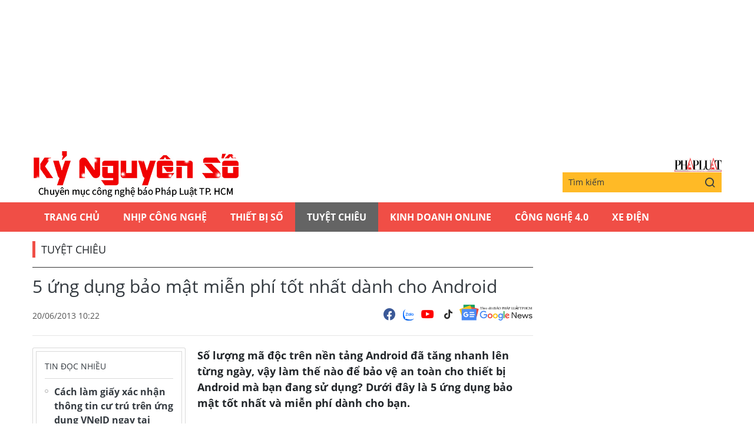

--- FILE ---
content_type: text/html;charset=utf-8
request_url: https://plo.vn/ky-nguyen-so/5-ung-dung-bao-mat-mien-phi-tot-nhat-danh-cho-android-post217394.html
body_size: 13070
content:
<!DOCTYPE html> <html lang="vi" class="kns" data-theme='light'> <head> <script>var query="";var hash="";if(window.location.search){query=window.location.search}if(window.location.hash){hash=window.location.hash}var canonicalUrl="https://plo.vn/ky-nguyen-so/5-ung-dung-bao-mat-mien-phi-tot-nhat-danh-cho-android-post217394.html"+query+hash;var curUrl=decodeURIComponent(window.location.href);if(!location.port&&curUrl!=canonicalUrl){window.location.replace(canonicalUrl)};</script> <title>5 ứng dụng bảo mật miễn phí tốt nhất dành cho Android | Chuyên mục CNTT báo Pháp Luật TP.HCM</title> <meta name="description" content="Số lượng mã độc trên nền tảng Android đã tăng nhanh lên từng ngày, vậy làm thế nào để bảo vệ an toàn cho thiết bị Android mà bạn đang sử dụng? Dưới đây là 5 ứng dụng bảo mật tốt nhất và miễn phí dành cho bạn."/> <meta name="keywords" content=""/> <meta name="news_keywords" content=""/> <meta http-equiv="Content-Type" content="text/html; charset=utf-8"/> <meta http-equiv="X-UA-Compatible" content="IE=edge"/> <meta http-equiv="refresh" content="1800"/> <meta name="revisit-after" content="1 days"/> <meta content="width=device-width, initial-scale=1, minimum-scale=1, maximum-scale=5, user-scalable=1" name="viewport"/> <meta http-equiv="content-language" content="vi"/> <meta name="format-detection" content="telephone=no"/> <meta name="format-detection" content="address=no"/> <meta name="apple-mobile-web-app-capable" content="yes"> <meta name="apple-mobile-web-app-status-bar-style" content="black"> <meta name="apple-mobile-web-app-title" content="Chuyên mục CNTT báo Pháp Luật TP.HCM"/> <meta name="referrer" content="no-referrer-when-downgrade"/> <link rel="shortcut icon" href="https://static-cms-plo.epicdn.me/v4/kns-web/styles/img/favicon.png" type="image/png"/> <meta http-equiv="x-dns-prefetch-control" content="on"/> <link rel="preconnect dns-prefetch" href="https://static-cms-plo.epicdn.me"/> <link rel="preconnect dns-prefetch" href="https://image.plo.vn"/> <link rel="preconnect dns-prefetch" href="//www.google-analytics.com"/> <link rel="preconnect dns-prefetch" href="//www.googletagmanager.com"/> <link rel="preconnect dns-prefetch" href="//stc.za.zaloapp.com"/> <link rel="preconnect dns-prefetch" href="//fonts.googleapis.com"/> <link rel="preconnect dns-prefetch" href="//pagead2.googlesyndication.com"/> <link rel="preconnect dns-prefetch" href="//tpc.googlesyndication.com"/> <link rel="preconnect dns-prefetch" href="//securepubads.g.doubleclick.net"/> <link rel="preconnect dns-prefetch" href="//accounts.google.com"/> <link rel="preconnect dns-prefetch" href="//adservice.google.com"/> <link rel="preconnect dns-prefetch" href="//adservice.google.com.vn"/> <link rel="preconnect dns-prefetch" href="//www.googletagservices.com"/> <link rel="preconnect dns-prefetch" href="//partner.googleadservices.com"/> <link rel="preconnect dns-prefetch" href="//tpc.googlesyndication.com"/> <link rel="preconnect dns-prefetch" href="//za.zdn.vn"/> <link rel="preconnect dns-prefetch" href="//sp.zalo.me"/> <link rel="preconnect dns-prefetch" href="//connect.facebook.net"/> <link rel="preconnect dns-prefetch" href="//www.facebook.com"/> <link rel="preconnect dns-prefetch" href="//graph.facebook.com"/> <link rel="preconnect dns-prefetch" href="//static.xx.fbcdn.net"/> <link rel="preconnect dns-prefetch" href="//staticxx.facebook.com"/> <link rel="preconnect dns-prefetch" href="//ad.vietbao.vn"/> <link rel="preconnect dns-prefetch" href="//jsc.mgid.com"/> <link rel="preconnect dns-prefetch" href="//s-img.mgid.com"/> <link rel="preconnect dns-prefetch" href="//media1.admicro.vn"/> <link rel="preconnect dns-prefetch" href="//lg1.logging.admicro.vn"/> <link rel="preconnect dns-prefetch" href="//api.trackpush.com/"/> <meta property="fb:pages" content="711089968936536"/> <meta property="fb:app_id" content="889772757723557"/> <script>var cmsConfig={domainDesktop:"https://plo.vn/ky-nguyen-so/",domainMobile:"https://plo.vn/ky-nguyen-so/",domainApi:"https://api.plo.vn",domainStatic:"https://static-cms-plo.epicdn.me/v4/kns-web",domainLog:"https://log.plo.vn",googleAnalytics:"G-LRBCS8D716",siteId:2,adsZone:52,adsLazy:true};if(window.location.protocol!=="https:"&&window.location.hostname.indexOf("plo.vn")!==-1){window.location="https://"+window.location.hostname+window.location.pathname+window.location.hash}var USER_AGENT=window.navigator&&window.navigator.userAgent||"",IS_MOBILE=/Android|webOS|iPhone|iPod|BlackBerry|Windows Phone|IEMobile|Mobile Safari|Opera Mini/i.test(USER_AGENT),IS_REDIRECT=!1;function setCookie(b,c,a){var d=new Date,a=(d.setTime(d.getTime()+24*a*60*60*1000),"expires="+d.toUTCString());document.cookie=b+"="+c+"; "+a+";path=/;"}function getCookie(b){var c=document.cookie.indexOf(b+"="),a=c+b.length+1;return !c&&b!==document.cookie.substring(0,b.length)||-1===c?null:(-1===(b=document.cookie.indexOf(";",a))&&(b=document.cookie.length),unescape(document.cookie.substring(a,b)))}IS_MOBILE&&getCookie("isDesktop")&&(setCookie("isDesktop",1,-1),window.location=window.location.pathname+window.location.search,IS_REDIRECT=!0);</script> <meta content="Tuyệt chiêu" itemprop="articleSection"/> <meta content="Chuyên mục CNTT báo Pháp Luật TP.HCM" itemprop="sourceOrganization" name="source"/> <meta content="news" itemprop="genre" name="medium"/> <meta content="vi-VN" itemprop="inLanguage"/> <meta name="geo.region" content="VN"/> <meta name="geo.placename" content="Hồ Chí Minh City"/> <meta name="geo.position" content="10.77639;106.701139"/> <meta name="ICBM" content="10.77639, 106.701139"/> <meta name="robots" content="noarchive, max-image-preview:large, index, follow"/> <meta name="GOOGLEBOT" content="noarchive, max-image-preview:large, index, follow"/> <link rel="canonical" href="https://plo.vn/ky-nguyen-so/5-ung-dung-bao-mat-mien-phi-tot-nhat-danh-cho-android-post217394.html"/> <meta property="og:site_name" content="Chuyên mục CNTT báo Pháp Luật TP.HCM"/> <meta property="og:rich_attachment" content="true"/> <meta property="og:type" content="article"/> <meta property="og:url" itemprop="url" content="https://plo.vn/ky-nguyen-so/share217394.html"/> <meta property="og:image" itemprop="thumbnailUrl" content="https://image.plo.vn/1200x630/Uploaded/2026/wcbaqlm3/647_10ulbb43fjpg.jpg"/> <meta property="og:image:width" content="1200"/> <meta property="og:image:height" content="630"/> <meta property="og:title" itemprop="headline" content="5 ứng dụng bảo mật miễn phí tốt nhất dành cho Android"/> <meta property="og:description" itemprop="description" content="Số lượng mã độc trên nền tảng Android đã tăng nhanh lên từng ngày, vậy làm thế nào để bảo vệ an toàn cho thiết bị Android mà bạn đang sử dụng? Dưới đây là 5 ứng dụng bảo mật tốt nhất và miễn phí dành cho bạn."/> <meta name="twitter:card" value="summary"/> <meta name="twitter:url" content="https://plo.vn/ky-nguyen-so/share217394.html"/> <meta name="twitter:title" content="5 ứng dụng bảo mật miễn phí tốt nhất dành cho Android"/> <meta name="twitter:description" content="Số lượng mã độc trên nền tảng Android đã tăng nhanh lên từng ngày, vậy làm thế nào để bảo vệ an toàn cho thiết bị Android mà bạn đang sử dụng? Dưới đây là 5 ứng dụng bảo mật tốt nhất và miễn phí dành cho bạn."/> <meta name="twitter:image" content="https://image.plo.vn/1200x630/Uploaded/2026/wcbaqlm3/647_10ulbb43fjpg.jpg"/> <meta name="twitter:site" content="@Chuyên mục CNTT báo Pháp Luật TP.HCM"/> <meta name="twitter:creator" content="@Chuyên mục CNTT báo Pháp Luật TP.HCM"/> <meta property="article:publisher" content="https://www.facebook.com/phapluattp.vn"/> <meta property="article:tag" content=""/> <meta property="article:section" content="Kỷ nguyên số,Tuyệt chiêu"/> <meta property="article:published_time" content="2013-06-20T17:22:00+0700"/> <meta property="article:modified_time" content="2017-12-11T16:03:13+0700"/> <link rel="amphtml" href="https://plo.vn/ky-nguyen-so/5-ung-dung-bao-mat-mien-phi-tot-nhat-danh-cho-android-post217394.amp"/> <meta property="dable:image" content="https://image.plo.vn/600x315/Uploaded/2026/wcbaqlm3/647_10ulbb43fjpg.jpg.webp"/> <meta property="dable:item_id" content="217394"/> <link rel="preload" href="https://static-cms-plo.epicdn.me/v4/kns-web/styles/fonts/kns/OpenSans/OpenSans-Regular.woff" as="font" type="font/woff" crossorigin> <link rel="preload" href="https://static-cms-plo.epicdn.me/v4/kns-web/styles/fonts/kns/OpenSans/OpenSans-Regular.woff2" as="font" type="font/woff2" crossorigin> <link rel="preload" href="https://static-cms-plo.epicdn.me/v4/kns-web/styles/fonts/kns/OpenSans/OpenSans-Bold.woff" as="font" type="font/woff" crossorigin> <link rel="preload" href="https://static-cms-plo.epicdn.me/v4/kns-web/styles/fonts/kns/OpenSans/OpenSans-Bold.woff2" as="font" type="font/woff2" crossorigin> <link rel="preload" href="https://static-cms-plo.epicdn.me/v4/kns-web/styles/css/main.min-1.0.8.css" as="style"> <link rel="preload" href="https://static-cms-plo.epicdn.me/v4/kns-web/js/main.min-1.0.6.js" as="script"> <link rel="preload" href="https://static-cms-common.zadn.vn/content-body/styles/css/plo.css?v=3.5" as="style"> <link rel="stylesheet" href="https://static-cms-common.zadn.vn/content-body/styles/css/plo.css?v=3.5"> <link rel="preload" href="https://static-cms-plo.epicdn.me/v4/kns-web/js/detail.min-1.0.3.js" as="script"> <link rel="stylesheet" href="https://static-cms-plo.epicdn.me/v4/kns-web/styles/css/main.min-1.0.8.css"> <script type="text/javascript">var _metaOgUrl="https://plo.vn/ky-nguyen-so/share217394.html";var page_title=document.title;var tracked_url=window.location.pathname+window.location.search+window.location.hash;var cate_path="ky-nguyen-so/tuyet-chieu";if(cate_path.length>0){tracked_url="/"+cate_path+tracked_url};</script> <script async="" src="https://www.googletagmanager.com/gtag/js?id=G-LRBCS8D716"></script> <script>if(!IS_REDIRECT){window.dataLayer=window.dataLayer||[];function gtag(){dataLayer.push(arguments)}gtag("js",new Date());gtag("config","G-LRBCS8D716",{page_path:tracked_url})};</script> <script async defer src="https://static.plo.vn/v4/web/js/log.min.js?v=1.1"></script> <script src="https://api.plo.vn/ads?object_type=2&object_id=52&platform=1&head_append=1" data-object="52"></script> <script type="text/javascript">var typeAds="vast";var videoAds="https://delivery.yomedia.vn/vast?pid=33dc2a4637e14a6885f0461a9b3e13cb&vast=3&ec=0&ref=[yo_page_url]&w=[player_width]&h=[player_height]&aaid=[yo_device_aaid]&idfa=[yo_device_idfa]";videoAds=videoAds.replace("[yo_page_url]",decodeURIComponent(window.location.href));</script> <script async src="https://sp.zalo.me/plugins/sdk.js"></script> <script type="application/ld+json">{"@context": "http://schema.org","@type": "Organization","name": "Chuyên mục CNTT báo Pháp Luật TP.HCM","url": "https://plo.vn","logo": "https://static-cms-plo.epicdn.me/v4/kns-web/styles/img/logo.png"}</script><script type="application/ld+json">{"@context" : "http://schema.org","@type" : "WebSite","name" : "Tuyệt chiêu","url" : "https://plo.vn/ky-nguyen-so/tuyet-chieu/"}</script><script type="application/ld+json">{"@context":"http://schema.org","@type":"BreadcrumbList","itemListElement":[{"@type":"ListItem","position":1,"item":{"@id":"https://plo.vn/ky-nguyen-so/tuyet-chieu/","name":"Tuyệt chiêu"}}]}</script><script type="application/ld+json">{"@context": "http://schema.org","@type": "NewsArticle","mainEntityOfPage":{"@type":"WebPage","@id":"https://plo.vn/ky-nguyen-so/5-ung-dung-bao-mat-mien-phi-tot-nhat-danh-cho-android-post217394.html"},"headline": "5 ứng dụng bảo mật miễn phí tốt nhất dành cho Android","description": "Số lượng mã độc trên nền tảng Android đã tăng nhanh lên từng ngày, vậy làm thế nào để bảo vệ an toàn cho thiết bị Android mà bạn đang sử dụng? Dưới đây là 5 ứng dụng bảo mật tốt nhất và miễn phí dành cho bạn.","image": {"@type": "ImageObject","url": "https://image.plo.vn/1200x630/Uploaded/2026/wcbaqlm3/647_10ulbb43fjpg.jpg","width" : 1200,"height" : 675},"datePublished": "2013-06-20T17:22:00+0700","dateModified": "2017-12-11T16:03:13+0700","author": {"@type": "Person","name": ""},"publisher": {"@type": "Organization","name": "Chuyên mục CNTT báo Pháp Luật TP.HCM","logo": {"@type": "ImageObject","url": "https://static-cms-plo.epicdn.me/v4/kns-web/styles/img/logo.png"}}}</script></head> <body class=" normal-page"> <div class="top-banner"> <div id="adsWeb_AdsMasthead" class="banner clearfix" data-platform="1" data-position="Web_AdsMasthead"> <script>if(typeof Web_AdsMasthead!="undefined"){window.CMS_BANNER.pushAds(Web_AdsMasthead,"adsWeb_AdsMasthead")}else{document.getElementById("adsWeb_AdsMasthead").style.display="none"};</script> </div> </div> <header class="site-header"> <div class="hdr-content container"> <h2 class="logo"><a class="logo-img" href="https://plo.vn/ky-nguyen-so/" title="Kỷ nguyên số | Chuyên mục CNTT báo Pháp Luật TP.HCM">Kỷ nguyên số | Chuyên mục CNTT báo Pháp Luật TP.HCM</a></h2> <div class="hdr-right"> <h3 class="logo-plo"> <a href="https://plo.vn" class="logo-img" title="Báo Pháp Luật TP.Hồ Chí Minh" target="_blank">Báo Pháp Luật TP.Hồ Chí Minh</a> </h3> <div class="hdr-search"> <input type="text" class="form-control txtsearch" placeholder="Tìm kiếm"> <button type="button" class="btn btn_search"> <i class="ic-search"></i> </button> </div> </div> </div> <nav class="navigation"> <ul class="container"> <li class="main "> <a href="https://plo.vn" title="Trang chủ">Trang chủ</a> </li> <li class="main"> <a href="https://plo.vn/ky-nguyen-so/nhip-cong-nghe/" title="Nhịp công nghệ">Nhịp công nghệ</a> </li> <li class="main"> <a href="https://plo.vn/ky-nguyen-so/thiet-bi-so/" title="Thiết bị số">Thiết bị số</a> </li> <li class="main active"> <a href="https://plo.vn/ky-nguyen-so/tuyet-chieu/" title="Tuyệt chiêu">Tuyệt chiêu</a> </li> <li class="main"> <a href="https://plo.vn/ky-nguyen-so/kinhdoanhonline/" title="Kinh Doanh Online">Kinh Doanh Online</a> </li> <li class="main"> <a href="https://plo.vn/ky-nguyen-so/cong-nghe/" title="Công Nghệ 4.0">Công Nghệ 4.0</a> </li> <li class="main"> <a href="https://plo.vn/ky-nguyen-so/xe-dien/" title="Xe Điện">Xe Điện</a> </li> </ul> </nav> </header> <div class="site-body"> <div class="container"> <div id="adsWeb_AdsTop" class="banner clearfix" data-platform="1" data-position="Web_AdsTop"> <script>if(typeof Web_AdsTop!="undefined"){window.CMS_BANNER.pushAds(Web_AdsTop,"adsWeb_AdsTop")}else{document.getElementById("adsWeb_AdsTop").style.display="none"};</script> </div> <div class="breadcrumb"> <h2 class="main"> <a href="https://plo.vn/ky-nguyen-so/tuyet-chieu/" title="Tuyệt chiêu">Tuyệt chiêu</a> </h2> </div> <div class="l-content content-col"> <div class="article"> <div class="article__header"> <h1 class="article__title cms-title "> 5 ứng dụng bảo mật miễn phí tốt nhất dành cho Android </h1> <div class="article__meta"> <div class="meta"> <time class="time" datetime="2013-06-20T17:22:00+0700" data-time="1371723720" data-friendly="false">20/06/2013 17:22</time> <meta class="cms-date" itemprop="datePublished" content="2013-06-20T17:22:00+0700"> </div> <div class="social"> <div class="social-list article__social"> <a href="javascript:void(0);" class="social-item" data-href="https://plo.vn/ky-nguyen-so/share217394.html" rel="facebook" title="Chia sẻ qua Facebook"><i class="ic-fb"></i></a> <a class="social-item zalo-share-button" href="javascript:void(0);" data-href="https://plo.vn/ky-nguyen-so/share217394.html" data-oaid="1833194750325839938" data-layout="2" data-color="blue" data-customize="true"><i class="ic-zl"></i></a> <a href="https://www.youtube.com/channel/UCp6PchFsCg582xw6gEjpzVA" class="social-item" title="Theo dõi trên Youtube" target="_blank"><i class="ic-yt"></i></a> <a href="https://www.tiktok.com/@plo.vn" class="social-item" title="Theo dõi trên Tiktok" target="_blank"><i class="ic-tiktok"></i></a> </div> <a href="https://news.google.com/publications/CAAqHggKIhhDQklTREFnTWFnZ0tCbkJzYnk1MmJpZ0FQAQ?hl=vi&gl=VN&ceid=VN:vi" class="google-news" target="_blank" title="Theo dõi Báo Pháp Luật Tp HCM trên Google News"> <img src="https://static-cms-plo.epicdn.me/v4/kns-web/styles/img/plo-google-news.svg" alt="Theo dõi Báo Pháp Luật Tp HCM trên Google News"> </a> </div> </div> </div> <div class="row"> <div class="aside"> <section class="related-news fyi-position"> <h3 class="box-heading"> <span class="title">Tin đọc nhiều</span> </h3> <div class="box-content" data-source="kns-mostread-news"> <article class="story"> <h2 class="story__heading" data-tracking="891388"> <a class="cms-link" href="https://plo.vn/ky-nguyen-so/cach-lam-giay-xac-nhan-thong-tin-cu-tru-tren-ung-dung-vneid-ngay-tai-nha-post891388.html" title="Cách làm giấy xác nhận thông tin cư trú trên ứng dụng VNeID ngay tại nhà"> Cách làm giấy xác nhận thông tin cư trú trên ứng dụng VNeID ngay tại nhà<i class="ic-type-img"></i> </a> </h2> </article> </div> </section> </div> <div class="content"> <div class="article__sapo cms-desc"> Số lượng mã độc trên nền tảng Android đã tăng nhanh lên từng ngày, vậy làm thế nào để bảo vệ an toàn cho thiết bị Android mà bạn đang sử dụng? Dưới đây là 5 ứng dụng bảo mật tốt nhất và miễn phí dành cho bạn. </div> <div id="adsWeb_AdsArticleAfterSapo" class="banner clearfix" data-platform="1" data-position="Web_AdsArticleAfterSapo"> <script>if(typeof Web_AdsArticleAfterSapo!="undefined"){window.CMS_BANNER.pushAds(Web_AdsArticleAfterSapo,"adsWeb_AdsArticleAfterSapo")}else{document.getElementById("adsWeb_AdsArticleAfterSapo").style.display="none"};</script> </div> <div class="article__body zce-content-body cms-body " itemprop="articleBody"> <div id="like-facebook" class="mt2"> Cùng với xu thế chuyển dần từ máy tính cá nhân sang thiết bị di động, các hãng bảo mật danh tiếng cũng đều hòa cùng xu thế để cho ra mắt các ứng dụng bảo mật dành riêng cho nền tảng di động. </div> <div class="fon34 mt3 mr2 fon43"> Dưới đây là 5 ứng dụng bảo mật của các hãng bảo mật danh tiếng trên nền tảng Android. Đặc điểm chung của chúng là đều hoạt động hiệu quả, đáng tin cậy và hoàn toàn miễn phí. </div> <div class="fon34 mt3 mr2 fon43"> <span style="FONT-WEIGHT: bold">BitDefender Antivirus Free (tương thích Android 2.1 trở lên)</span> </div> <p class="fon34 mt3 mr2 fon43" align="center"><img src="[data-uri]" class="lazyload cms-photo" data-src="https://image.plo.vn/w570/Uploaded/2026/wcbaqlm3/9252_10u1bb43fjpg.jpg.webp" alt="5 ứng dụng bảo mật miễn phí tốt nhất dành cho Android ảnh 1" title="5 ứng dụng bảo mật miễn phí tốt nhất dành cho Android ảnh 1"></p> <div class="fon34 mt3 mr2 fon43"> Nếu bạn cần một công cụ nhỏ gọn và đơn giản, chỉ với chức năng cơ bản bảo vệ thiết bị chạy Android của mình khỏi sự xâm nhập của mã độc thì ứng dụng miễn phí đến từ hãng bảo mật danh tiếng BitDefender là sự lựa chọn phù hợp. </div> <div class="fon34 mt3 mr2 fon43"> Sau khi cài đặt, BitDefender Antivirus sẽ ở chế độ tự động bảo vệ, người dùng không cần phải thực hiện bất kỳ bước thiết lập nào. </div> <div class="fon34 mt3 mr2 fon43"> Mỗi khi người dùng cài đặt một ứng dụng mới vào thiết bị, BitDefender Antivirus sẽ tự động kiểm tra xem ứng dụng vừa cài đặt có “sạch” <a href="https://plo.vn/hay-dep-la/" title="hay" class="cms-relate">hay</a> không trước khi cho phép hoạt động. Ngoài ra, người dùng cũng có thể sử dụng BitDefender Antivirus để quét toàn bộ thiết bị để kiểm tra sự hiện diện của mã độc sẵn có trên hệ thống trước đó. </div> <div class="fon34 mt3 mr2 fon43"> Do sử dụng <a href="https://kynguyenso.plo.vn/ky-nguyen-so/cong-nghe/" title="công nghệ" class="cms-relate">công nghệ</a> điện toán đám mây, với cơ sở dữ liệu đều được lưu trữ trên máy chủ của BitDefender, do vậy ứng dụng này hoạt động rất nhẹ nhàng và không làm ảnh hưởng đến hiệu suất hay thời lượng của pin trên thiết bị. Tuy nhiên, cũng do sử dụng công nghệ điện toán đám mây nên người dùng cần phải có kết nối Internet mỗi khi sử dụng chức năng quét của BitDefender Antivirus (chỉ khi quét, còn khi thông thường, không cần phải có kết nối Internet vẫn có thể được sự bảo vệ của ứng dụng). </div> <div class="fon34 mt3 mr2 fon43"> Download và cài đặt ứng dụng miễn phí <a style="COLOR: #ff0000" href="http://www.htwares.com/mobile/system-utilities/security-privacy/bitdefender-antivirus-free-for-android/" rel="nofollow" target="_blank">tại đây</a> hoặc <a style="COLOR: #ff0000" href="https://play.google.com/store/apps/details?id=com.bitdefender.antivirus&amp;hl=vi" rel="nofollow" target="_blank">tại đây</a>. </div> <div class="fon34 mt3 mr2 fon43"> <span style="FONT-WEIGHT: bold">AVG Antivirus Security Free (Tương thích Android 2.0 trở lên)</span> </div> <p class="fon34 mt3 mr2 fon43" align="center"><img src="[data-uri]" class="lazyload cms-photo" data-src="https://image.plo.vn/w570/Uploaded/2026/wcbaqlm3/4584_10u2bb43fjpg.jpg.webp" alt="5 ứng dụng bảo mật miễn phí tốt nhất dành cho Android ảnh 2" title="5 ứng dụng bảo mật miễn phí tốt nhất dành cho Android ảnh 2"></p> <div class="fon34 mt3 mr2 fon43"> Trong trường hợp bạn muốn một ứng dụng bảo mật đa dụng hơn, thay vì chỉ chức năng đơn giản là bảo vệ như ứng dụng kể trên, thì AVG Antivirus Security Free sẽ là sự lựa chọn phù hợp. </div> <div class="fon34 mt3 mr2 fon43"> Ngoài chức năng chính là bảo vệ thiết bị của người dùng khoải các loại mã độc, phần mềm gián điệp… ứng dụng này còn cho phép quét các ứng dụng, file thiết lập, dữ liệu… trên thiết bị theo thời gian thực. Ứng dụng cũng cung cấp chức năng giúp duyệt web trên thiết bị di động an toàn và bảo mật hơn. </div> <div class="fon34 mt3 mr2 fon43"> Đặc biệt, AVG Antivirus Security Free còn cho phép tìm kiếm và xác định vị trí của thiết bị trong trường hợp bị mất hay bị đánh cắp. Còn nếu không thể tìm lại được, ứng dụng sẽ cung cấp chức năng cho phép xóa sạch toàn bộ dữ liệu bên trong thiết bị để đảm bảo an toàn thông tin. </div> <div class="fon34 mt3 mr2 fon43"> Một tính năng hữu ích khác của ứng dụng này đó là tối ưu để giúp kéo dài dung lượng sử dụng pin bằng cách ngừng hoạt động của những tiến trình chạy ngầm không cần thiết đang có trên hệ thống. </div> <div class="fon34 mt3 mr2 fon43"> Có thể nói, AVG Antivirus Security Free là một ứng dụng toàn diện, thay vì chỉ là một ứng dụng bảo mật như đơn thuần. </div> <div class="fon34 mt3 mr2 fon43"> Nhược điểm của ứng dụng này là có hiển thị quảng cáo trong giao diện khi sử dụng, tuy nhiên đây là một nhược điểm không quá lớn và có thể bỏ qua. </div> <div class="fon34 mt3 mr2 fon43"> Download ứng dụng này miễn phí <a style="COLOR: #ff0000" href="http://www.htwares.com/mobile/system-utilities/security-privacy/avg-antivirus-security-free/" rel="nofollow" target="_blank">tại đây</a> hoặc <a style="COLOR: #ff0000" href="https://play.google.com/store/apps/details?id=com.antivirus" rel="nofollow" target="_blank">tại đây</a>. </div> <div class="fon34 mt3 mr2 fon43"> <span style="FONT-WEIGHT: bold">Avast Mobile Security &amp; Antivirus (Tương thích Android 2.1 trở lên)</span> </div> <p class="fon34 mt3 mr2 fon43" align="center"><img src="[data-uri]" class="lazyload cms-photo" data-src="https://image.plo.vn/w570/Uploaded/2026/wcbaqlm3/8728_10u3bb43fjpg.jpg.webp" alt="5 ứng dụng bảo mật miễn phí tốt nhất dành cho Android ảnh 3" title="5 ứng dụng bảo mật miễn phí tốt nhất dành cho Android ảnh 3"></p> <div class="fon34 mt3 mr2 fon43"> Tương tự như ứng dụng của AVG kể trên, Avast Mobile Security &amp; Antivirus là một gói ứng dụng toàn diện, thay vì chỉ thực hiện chức năng bảo vệ thiết bị chạy Android khỏi mã độc, ứng dụng này còn cho phép thực hiện nhiều chức năng khác như chống trộm (thực hiện các chức năng như xóa bộ nhớ, kích hoạt còi báo động, điều khiển từ xa qua tin nhắn…), tự động sửa địa chỉ trang web vô tình nhập sai khi lướt web, <a href="https://plo.vn/kinh-te/quan-ly/" title="quản lý" class="cms-relate">quản lý</a> các ứng dụng và gỡ bỏ khi cần thiết, tối ưu và kéo dài thời lượng pin… </div> <div class="fon34 mt3 mr2 fon43"> Ngoài ra, một tính năng khá hữu ích mà ứng dụng này cung cấp đó là quản lý dung lượng sử dụng Internet, thông qua kết nối bằng mạng Wifi hay 3G. Tính năng này sẽ cho phép người dùng dễ dàng quản lý dung lượng mà mình đã sử dụng để không sử dụng quá đà dung lượng cho phép. </div> <div class="fon34 mt3 mr2 fon43"> Đặc biệt, ưu điểm <a href="https://plo.vn/trang-dia-phuong/tin-noi-bat/" title="nổi bật" class="cms-relate">nổi bật</a> nhất của Avast Mobile Security &amp; Antivirus đó là hỗ trợ hoàn toàn tiếng Việt, do vậy bạn có thể dễ dàng sử dụng và thiết lập phần mềm. </div> <div class="fon34 mt3 mr2 fon43"> Tuy nhiên, với việc cung cấp quá nhiều chức năng, trong đó có một số chức năng yêu cầu thiết bị phải root trước khi sử dụng (chẳng hạn chức năng Tường lửa) nên đôi khi, ứng dụng này khá phức tạp đối với những người chưa thành thạo về thiết lập cho ứng dụng. </div> <div class="fon34 mt3 mr2 fon43"> Download ứng dụng này miễn phí <a style="COLOR: #ff0000" href="http://www.htwares.com/mobile/system-utilities/security-privacy/avast-mobile-security-antivirus/" rel="nofollow" target="_blank">tại đây</a> hoặc <a style="COLOR: #ff0000" href="https://play.google.com/store/apps/details?id=com.avast.android.mobilesecurity" rel="nofollow" target="_blank">tại<span style="FONT-WEIGHT: bold"></span>đây</a>. </div> <div class="fon34 mt3 mr2 fon43"> <span style="FONT-WEIGHT: bold">Kaspersky Mobile Security Lite (Tương thích Android 1.5 trở lên)</span> </div> <p class="fon34 mt3 mr2 fon43" align="center"><img src="[data-uri]" class="lazyload cms-photo" data-src="https://image.plo.vn/w570/Uploaded/2026/wcbaqlm3/2109_10u4bb43fjpg.jpg.webp" alt="5 ứng dụng bảo mật miễn phí tốt nhất dành cho Android ảnh 4" title="5 ứng dụng bảo mật miễn phí tốt nhất dành cho Android ảnh 4"></p> <div class="fon34 mt3 mr2 fon43"> Nhắc đến các phần mềm bảo mật, sẽ rất thiếu sót nếu không kể đến sản phẩm của hãng bảo mật danh tiếng Kaspersky. Đây cũng là ứng dụng bảo mật hiếm hoi còn hỗ trợ các phiên bản Android đời cũ (từ phiên bản 1.5 trở lên). </div> <div class="fon34 mt3 mr2 fon43"> Cũng tương tự như nhiều phần mềm bảo mật khác, Kaspersky Mobile Security Lite sẽ tự động quét và kiểm tra các ứng dụng mới được cài đặt trên thiết bị để từ đó ngăn chặn ứng dụng hoạt động trong trường hợp phát hiện ra mã độc ẩn chứa bên trong nó. Kaspersky Mobile Security Lite sử dụng công nghệ điện toán đám mây nên có thể hoạt động nhẹ nhàng và nhận diện mã độc kịp thời, nhanh chóng. </div> <div class="fon34 mt3 mr2 fon43"> Tính năng chống trộm trên ứng dụng này cũng rất hữu ích. Tính năng này cho phép người dùng định dạng và tìm kiếm thiết bị Android qua GPS trong trường hợp bị lấy cắp. Đặc biệt, ứng dụng còn cho phép khóa máy hay xóa toàn bộ dữ liệu trên thiết bị chỉ bằng cách gửi tin nhắn đến số máy của thiết bị. Đây là một tính năng khá hay so với các ứng dụng bảo mật khác, khi chức năng chống trộm chỉ thực sự có tác dụng khi thiết bị bị đánh cắp có kết nối Internet. </div> <div class="fon34 mt3 mr2 fon43"> Hạn chế của ứng dụng này đó là không có chức năng quét mã độc (chỉ nhận diện các ứng dụng mới, thay vì quét cả các ứng dụng đã cài đặt từ trước) và một vài chức năng bị hạn chế, chỉ cho phép kích hoạt khi nâng cấp lên phiên bản có thu phí. </div> <div class="fon34 mt3 mr2 fon43"> Người dùng có thể download ứng dụng này miễn phí <a style="COLOR: #ff0000" href="http://www.htwares.com/mobile/system-utilities/security-privacy/kaspersky-mobile-security-lite/" rel="nofollow" target="_blank">tại đây</a> hoặc <a style="COLOR: #ff0000" href="https://play.google.com/store/apps/details?id=com.kms.free" rel="nofollow" target="_blank">tại đây</a>. </div> <div class="fon34 mt3 mr2 fon43"> <br><span style="FONT-WEIGHT: bold">TrustGo Antivirus &amp; Mobile Security (Tương thích Android 2.2 trở lên)</span> </div> <p class="fon34 mt3 mr2 fon43" align="center"><img src="[data-uri]" class="lazyload cms-photo" data-src="https://image.plo.vn/w570/Uploaded/2026/wcbaqlm3/2665_10u5bb43fjpg.jpg.webp" alt="5 ứng dụng bảo mật miễn phí tốt nhất dành cho Android ảnh 5" title="5 ứng dụng bảo mật miễn phí tốt nhất dành cho Android ảnh 5"></p> <div class="fon34 mt3 mr2 fon43"> Có thể nói đây là một trong những ứng dụng bảo mật miễn phí nhưng lại cung cấp gần như đầy đủ các tính năng thường thấy trên những ứng dụng bảo mật chuyên nghiệp có thu phí. </div> <div class="fon34 mt3 mr2 fon43"> Bên cạnh các tính năng bảo mật cơ bản như quét và diệt các loại mã độc có trên Android, nhận diện và cảnh báo trước khi cài đặt ứng dụng mới, cảnh báo người dùng khi vô tình truy cập trang web lừa đảo hay chứa mã độc… ứng dụng này cũng cung cấp các chức năng như chống trộm, tìm kiếm <a href="https://kynguyenso.plo.vn/ky-nguyen-so/" title="điện thoại" class="cms-relate">điện thoại</a> bị mất, xóa dữ liệu để bảo vệ riêng tư hay hú chuông cảnh báo để tìm kiếm điện thoại bị đánh cắp… </div> <div class="fon34 mt3 mr2 fon43"> Ngoài ra, ứng dụng này còn cung cấp các tính năng khác mà các ứng dụng bảo mật kể trên không có như sao lưu và phục hồi dữ liệu. Các dữ liệu sẽ được ứng dụng lưu trữ một cách an toàn trên các đám mây của hãng bảo mật TrustGo để giúp người dùng truy cập dễ dàng từ bất kỳ đâu. </div> <div class="fon34 mt3 mr2 fon43"> Ngoài ra, tính năng Candid Camera Thief ID có thể xem là tính năng rất hay trên ứng dụng này. Theo đó nếu một người bất kỳ nhập mật khẩu bảo vệ để mở khóa thiết bị sai quá 3 lần, ứng dụng sẽ tự động sử dụng camera trước trên thiết bị để chụp ảnh người đó lại và gửi về cho chủ nhân của thiết bị. Đây là một biện pháp để nhận diện và tìm kiếm thủ phạm lấy cắp điện thoại. </div> <div class="fon34 mt3 mr2 fon43"> Download ứng dụng miễn phí <a style="COLOR: #ff0000" href="http://www.htwares.com/mobile/system-utilities/security-privacy/trustgo-antivirus-mobile-security/" rel="nofollow" target="_blank">tại đây</a> hoặc <a style="COLOR: #ff0000" href="https://play.google.com/store/apps/details?id=com.trustgo.mobile.security" rel="nofollow" target="_blank">tại đây</a>. </div> <div class="fon34 mt3 mr2 fon43" align="right"> <span style="FONT-WEIGHT: bold">Theo Phạm Thế Quang Huy (Dân trí)</span> </div> <div class="wrap-author"> <a href="https://plo.vn" class="backToHome" title="Trở về trang chủ"> <i class="ic-arrow-left"></i> Trở về trang chủ </a> </div> <div id="adsWeb_AdsArticleAfterBody" class="banner clearfix" data-platform="1" data-position="Web_AdsArticleAfterBody"> <script>if(typeof Web_AdsArticleAfterBody!="undefined"){window.CMS_BANNER.pushAds(Web_AdsArticleAfterBody,"adsWeb_AdsArticleAfterBody")}else{document.getElementById("adsWeb_AdsArticleAfterBody").style.display="none"};</script> </div> </div> <div class="article__footer"> <div id="adsWeb_AdsArticleAfterTag" class="banner clearfix" data-platform="1" data-position="Web_AdsArticleAfterTag"> <script>if(typeof Web_AdsArticleAfterTag!="undefined"){window.CMS_BANNER.pushAds(Web_AdsArticleAfterTag,"adsWeb_AdsArticleAfterTag")}else{document.getElementById("adsWeb_AdsArticleAfterTag").style.display="none"};</script> </div> <div class="wrap-comment" id="comment217394" data-id="217394" data-type="20"></div> <div id="adsWeb_AdsArticleAfterComment" class="banner clearfix" data-platform="1" data-position="Web_AdsArticleAfterComment"> <script>if(typeof Web_AdsArticleAfterComment!="undefined"){window.CMS_BANNER.pushAds(Web_AdsArticleAfterComment,"adsWeb_AdsArticleAfterComment")}else{document.getElementById("adsWeb_AdsArticleAfterComment").style.display="none"};</script> </div> </div> <section class="zone zone--dont-miss"> <h3 class="box-heading"> <a href="https://plo.vn/ky-nguyen-so/tuyet-chieu/" title="Tuyệt chiêu" class="title">Đọc thêm</a> </h3> <div class="box-content timeline" data-source="kns-recommendation-52"> <article class="story"> <h2 class="story__heading" data-tracking="891388"> <a class="cms-link" href="https://plo.vn/ky-nguyen-so/cach-lam-giay-xac-nhan-thong-tin-cu-tru-tren-ung-dung-vneid-ngay-tai-nha-post891388.html" title="Cách làm giấy xác nhận thông tin cư trú trên ứng dụng VNeID ngay tại nhà"> Cách làm giấy xác nhận thông tin cư trú trên ứng dụng VNeID ngay tại nhà<i class="ic-type-img"></i> </a> </h2> </article> <article class="story"> <h2 class="story__heading" data-tracking="891257"> <a class="cms-link" href="https://plo.vn/ky-nguyen-so/nhung-nguoi-vua-sinh-con-can-lam-dieu-nay-tren-ung-dung-vneid-de-tranh-bi-phat-post891257.html" title="Những người vừa sinh con cần làm điều này trên ứng dụng VNeID để tránh bị phạt"> Những người vừa sinh con cần làm điều này trên ứng dụng VNeID để tránh bị phạt<i class="ic-type-img"></i><i class="ic-type-text">Longform</i> </a> </h2> </article> <article class="story"> <h2 class="story__heading" data-tracking="891018"> <a class="cms-link" href="https://plo.vn/ky-nguyen-so/cach-kiem-tra-ban-co-bi-no-thue-tam-hoan-xuat-canh-hay-khong-post891018.html" title="Cách kiểm tra bạn có bị nợ thuế, tạm hoãn xuất cảnh hay không?"> Cách kiểm tra bạn có bị nợ thuế, tạm hoãn xuất cảnh hay không?<i class="ic-type-img"></i> </a> </h2> </article> <article class="story"> <h2 class="story__heading" data-tracking="890363"> <a class="cms-link" href="https://plo.vn/ky-nguyen-so/cach-tra-cuu-thua-dat-online-moi-nhat-nam-2026-post890363.html" title="Cách tra cứu thửa đất online mới nhất năm 2026"> Cách tra cứu thửa đất online mới nhất năm 2026 </a> </h2> </article> <article class="story"> <h2 class="story__heading" data-tracking="890104"> <a class="cms-link" href="https://plo.vn/ky-nguyen-so/nguoi-dung-ung-dung-vneid-nen-lam-dieu-nay-trong-nam-2026-de-tranh-mat-quyen-loi-post890104.html" title="Người dùng ứng dụng VNeID nên làm điều này trong năm 2026 để tránh mất quyền lợi"> Người dùng ứng dụng VNeID nên làm điều này trong năm 2026 để tránh mất quyền lợi<i class="ic-type-img"></i> </a> </h2> </article> <article class="story"> <h2 class="story__heading" data-tracking="889886"> <a class="cms-link" href="https://plo.vn/ky-nguyen-so/3-do-tuoi-bat-buoc-doi-the-can-cuoc-trong-nam-2026-cham-tre-co-the-bi-phat-va-tam-dung-giao-dich-ngan-hang-post889886.html" title="3 độ tuổi bắt buộc đổi thẻ căn cước trong năm 2026, chậm trễ có thể bị phạt và tạm dừng giao dịch ngân hàng"> 3 độ tuổi bắt buộc đổi thẻ căn cước trong năm 2026, chậm trễ có thể bị phạt và tạm dừng giao dịch ngân hàng<i class="ic-type-img"></i> </a> </h2> </article> <article class="story"> <h2 class="story__heading" data-tracking="889762"> <a class="cms-link" href="https://plo.vn/ky-nguyen-so/cach-nhan-400000-dong-qua-tet-2026-qua-ung-dung-vneid-post889762.html" title="Cách nhận 400.000 đồng quà Tết 2026 qua ứng dụng VNeID"> Cách nhận 400.000 đồng quà Tết 2026 qua ứng dụng VNeID<i class="ic-type-img"></i> </a> </h2> </article> <article class="story"> <h2 class="story__heading" data-tracking="889567"> <a class="cms-link" href="https://plo.vn/ky-nguyen-so/nguoi-dan-can-lam-dieu-nay-ngay-tren-ung-dung-vneid-de-tranh-mat-quyen-loi-bhyt-post889567.html" title="Người dân cần làm điều này ngay trên ứng dụng VNeID để tránh mất quyền lợi BHYT"> Người dân cần làm điều này ngay trên ứng dụng VNeID để tránh mất quyền lợi BHYT<i class="ic-type-img"></i> </a> </h2> </article> <article class="story"> <h2 class="story__heading" data-tracking="889185"> <a class="cms-link" href="https://plo.vn/ky-nguyen-so/dung-bao-gio-dua-dien-thoai-cho-nguoi-khac-ma-chua-lam-dieu-nay-post889185.html" title="Đừng bao giờ đưa điện thoại cho người khác mà chưa làm điều này"> Đừng bao giờ đưa điện thoại cho người khác mà chưa làm điều này<i class="ic-type-img"></i> </a> </h2> </article> <article class="story"> <h2 class="story__heading" data-tracking="888990"> <a class="cms-link" href="https://plo.vn/ky-nguyen-so/lam-gi-voi-tai-khoan-zalo-khong-con-su-dung-post888990.html" title="Làm gì với tài khoản Zalo không còn sử dụng? "> Làm gì với tài khoản Zalo không còn sử dụng? <i class="ic-type-img"></i> </a> </h2> </article> <article class="story"> <h2 class="story__heading" data-tracking="888229"> <a class="cms-link" href="https://plo.vn/ky-nguyen-so/nguoi-dung-ung-dung-vneid-nen-lam-dieu-nay-de-tranh-mat-quyen-loi-post888229.html" title="Người dùng ứng dụng VNeID nên làm điều này để tránh mất quyền lợi"> Người dùng ứng dụng VNeID nên làm điều này để tránh mất quyền lợi<i class="ic-type-img"></i> </a> </h2> </article> <article class="story"> <h2 class="story__heading" data-tracking="887904"> <a class="cms-link" href="https://plo.vn/ky-nguyen-so/chuyen-gia-khuyen-nguoi-dung-iphone-va-android-nen-lam-dieu-nay-som-post887904.html" title="Chuyên gia khuyên người dùng iPhone và Android nên làm điều này sớm "> Chuyên gia khuyên người dùng iPhone và Android nên làm điều này sớm </a> </h2> </article> <article class="story"> <h2 class="story__heading" data-tracking="887442"> <a class="cms-link" href="https://plo.vn/ky-nguyen-so/cach-xuat-trinh-giay-to-xe-tren-ung-dung-vnetraffic-moi-nhat-post887442.html" title="Cách xuất trình giấy tờ xe trên ứng dụng VNeTraffic mới nhất"> Cách xuất trình giấy tờ xe trên ứng dụng VNeTraffic mới nhất </a> </h2> </article> <article class="story"> <h2 class="story__heading" data-tracking="887204"> <a class="cms-link" href="https://plo.vn/ky-nguyen-so/nhung-nguoi-sinh-nam-sau-day-phai-doi-the-can-cuoc-trong-nam-2026-de-tranh-bi-phat-post887204.html" title="Những người sinh năm sau đây phải đổi thẻ căn cước trong năm 2026 để tránh bị phạt"> Những người sinh năm sau đây phải đổi thẻ căn cước trong năm 2026 để tránh bị phạt<i class="ic-type-img"></i> </a> </h2> </article> <article class="story"> <h2 class="story__heading" data-tracking="886586"> <a class="cms-link" href="https://plo.vn/ky-nguyen-so/cach-dang-ky-tam-tru-qua-vneid-de-khong-bi-phat-tu-hom-nay-post886586.html" title="Cách đăng ký tạm trú qua VNeID để không bị phạt từ hôm nay"> Cách đăng ký tạm trú qua VNeID để không bị phạt từ hôm nay<i class="ic-type-img"></i> </a> </h2> </article> <article class="story"> <h2 class="story__heading" data-tracking="886388"> <a class="cms-link" href="https://plo.vn/ky-nguyen-so/canh-bao-moi-danh-cho-nguoi-dung-android-post886388.html" title="Cảnh báo mới dành cho người dùng Android"> Cảnh báo mới dành cho người dùng Android </a> </h2> </article> <article class="story"> <h2 class="story__heading" data-tracking="886353"> <a class="cms-link" href="https://plo.vn/ky-nguyen-so/nguoi-dan-can-luu-y-truong-hop-se-bi-thu-hoi-the-can-cuoc-tu-1-7-2026-post886353.html" title="Người dân cần lưu ý trường hợp sẽ bị thu hồi thẻ căn cước từ 1-7-2026"> Người dân cần lưu ý trường hợp sẽ bị thu hồi thẻ căn cước từ 1-7-2026 </a> </h2> </article> <article class="story"> <h2 class="story__heading" data-tracking="885985"> <a class="cms-link" href="https://plo.vn/ky-nguyen-so/khong-can-ve-que-nguoi-dan-van-co-the-lam-the-can-cuoc-ngay-tai-nha-post885985.html" title="Không cần về quê, người dân vẫn có thể làm thẻ căn cước ngay tại nhà"> Không cần về quê, người dân vẫn có thể làm thẻ căn cước ngay tại nhà<i class="ic-type-img"></i> </a> </h2> </article> <article class="story"> <h2 class="story__heading" data-tracking="885790"> <a class="cms-link" href="https://plo.vn/ky-nguyen-so/lam-ngay-dieu-nay-khi-thong-tin-cu-tru-tren-ung-dung-vneid-bi-sai-post885790.html" title="Làm ngay điều này khi thông tin cư trú trên ứng dụng VNeID bị sai "> Làm ngay điều này khi thông tin cư trú trên ứng dụng VNeID bị sai </a> </h2> </article> <article class="story"> <h2 class="story__heading" data-tracking="884586"> <a class="cms-link" href="https://plo.vn/ky-nguyen-so/2-nhom-nguoi-can-cap-nhat-thong-tin-thue-bao-ngay-lap-tuc-de-tranh-mat-quyen-loi-post884586.html" title="2 nhóm người cần cập nhật thông tin thuê bao ngay lập tức để tránh mất quyền lợi"> 2 nhóm người cần cập nhật thông tin thuê bao ngay lập tức để tránh mất quyền lợi </a> </h2> </article> </div> </section> </div> </div> </div> </div> <div class="sidebar sidebar-right"> <div id="sidebar-top-1"> <div id="adsWeb_AdsArticleRight1" class="banner clearfix" data-platform="1" data-position="Web_AdsArticleRight1"> <script>if(typeof Web_AdsArticleRight1!="undefined"){window.CMS_BANNER.pushAds(Web_AdsArticleRight1,"adsWeb_AdsArticleRight1")}else{document.getElementById("adsWeb_AdsArticleRight1").style.display="none"};</script> </div> <div id="adsWeb_AdsArticleRight2" class="banner clearfix" data-platform="1" data-position="Web_AdsArticleRight2"> <script>if(typeof Web_AdsArticleRight2!="undefined"){window.CMS_BANNER.pushAds(Web_AdsArticleRight2,"adsWeb_AdsArticleRight2")}else{document.getElementById("adsWeb_AdsArticleRight2").style.display="none"};</script> </div> <div id="adsWeb_AdsArticleRight3" class="banner clearfix" data-platform="1" data-position="Web_AdsArticleRight3"> <script>if(typeof Web_AdsArticleRight3!="undefined"){window.CMS_BANNER.pushAds(Web_AdsArticleRight3,"adsWeb_AdsArticleRight3")}else{document.getElementById("adsWeb_AdsArticleRight3").style.display="none"};</script> </div> <div id="adsWeb_AdsArticleRight4" class="banner clearfix" data-platform="1" data-position="Web_AdsArticleRight4"> <script>if(typeof Web_AdsArticleRight4!="undefined"){window.CMS_BANNER.pushAds(Web_AdsArticleRight4,"adsWeb_AdsArticleRight4")}else{document.getElementById("adsWeb_AdsArticleRight4").style.display="none"};</script> </div> <div id="adsWeb_AdsArticleRight5" class="banner clearfix" data-platform="1" data-position="Web_AdsArticleRight5"> <script>if(typeof Web_AdsArticleRight5!="undefined"){window.CMS_BANNER.pushAds(Web_AdsArticleRight5,"adsWeb_AdsArticleRight5")}else{document.getElementById("adsWeb_AdsArticleRight5").style.display="none"};</script> </div></div><div id="sidebar-sticky-1"> <div id="adsWeb_AdsArticleRight6" class="banner clearfix" data-platform="1" data-position="Web_AdsArticleRight6"> <script>if(typeof Web_AdsArticleRight6!="undefined"){window.CMS_BANNER.pushAds(Web_AdsArticleRight6,"adsWeb_AdsArticleRight6")}else{document.getElementById("adsWeb_AdsArticleRight6").style.display="none"};</script> </div></div> </div> <div id="adsWeb_AdsBottom" class="banner clearfix" data-platform="1" data-position="Web_AdsBottom"> <script>if(typeof Web_AdsBottom!="undefined"){window.CMS_BANNER.pushAds(Web_AdsBottom,"adsWeb_AdsBottom")}else{document.getElementById("adsWeb_AdsBottom").style.display="none"};</script> </div> </div> <div class="pswp" tabindex="-1" role="dialog" aria-hidden="true"> <div class="pswp__bg"></div> <div class="pswp__scroll-wrap"> <div class="pswp__container"> <div class="pswp__item"></div> <div class="pswp__item"></div> <div class="pswp__item"></div> </div> <div class="pswp__ui pswp__ui--hidden"> <div class="pswp__top-bar"> <div class="pswp__counter"></div> <button class="pswp__button pswp__button--close" title="Đóng (Esc)"></button> <button class="pswp__button pswp__button--share" title="Chia sẻ"></button> <button class="pswp__button pswp__button--fs" title="Xem toàn màn hình"></button> <button class="pswp__button pswp__button--zoom" title="Zoom to/nhỏ"></button> <div class="pswp__preloader"> <div class="pswp__preloader__icn"> <div class="pswp__preloader__cut"> <div class="pswp__preloader__donut"></div> </div> </div> </div> </div> <div class="pswp__share-modal pswp__share-modal--hidden pswp__single-tap"> <div class="pswp__share-tooltip"></div> </div> <button class="pswp__button pswp__button--arrow--left" title="Ảnh trước"></button> <button class="pswp__button pswp__button--arrow--right" title="Ảnh sau"></button> <div class="pswp__caption"> <div class="pswp__caption__center"></div> </div> </div> </div> </div> </div> <script>if(!String.prototype.endsWith){String.prototype.endsWith=function(a){var b=this.length-a.length;return b>=0&&this.lastIndexOf(a)===b}}if(!String.prototype.startsWith){String.prototype.startsWith=function(b,a){a=a||0;return this.indexOf(b,a)===a}}function canUseWebP(){var a=document.createElement("canvas");if(!!(a.getContext&&a.getContext("2d"))){return a.toDataURL("image/webp").indexOf("data:image/webp")==0}return false}function replaceWebPToImage(){if(canUseWebP()){return}var c=document.getElementsByTagName("img");for(i=0;i<c.length;i++){var a=c[i];if(a&&a.src.length>0&&a.src.indexOf("/styles/img")==-1){var d=a.src;var b=a.dataset.src;if(b&&b.length>0&&(b.endsWith(".webp")||b.indexOf(".webp?")>-1)&&d.startsWith("data:image")){a.setAttribute("data-src",b.replace(".webp",""));a.setAttribute("src",b.replace(".webp",""))}else{if((d.endsWith(".webp")||d.indexOf(".webp?")>-1)){a.setAttribute("src",d.replace(".webp",""))}}}}}replaceWebPToImage();</script> <footer class="site-footer"> <div class="container"> <div class="footer-menu"> <nav class="ft-left"> <a href="https://plo.vn/ky-nguyen-so/nhip-cong-nghe/" title="Nhịp công nghệ">Nhịp công nghệ</a> <a href="https://plo.vn/ky-nguyen-so/thiet-bi-so/" title="Thiết bị số">Thiết bị số</a> <a href="https://plo.vn/ky-nguyen-so/tuyet-chieu/" title="Tuyệt chiêu">Tuyệt chiêu</a> <a href="https://plo.vn/ky-nguyen-so/kinhdoanhonline/" title="Kinh Doanh Online">Kinh Doanh Online</a> <a href="https://plo.vn/ky-nguyen-so/cong-nghe/" title="Công Nghệ 4.0">Công Nghệ 4.0</a> <a href="https://plo.vn/ky-nguyen-so/xe-dien/" title="Xe Điện">Xe Điện</a> </nav> <div class="ft-right"> <div class="ft-search"> <input type="text" class="form-control txtsearch2" placeholder="Tìm kiếm"> <button type="button" class="btn btn_search2"> <i class="ic-search"></i> </button> </div> <div class="ft-social"> <a href="https://www.facebook.com/phapluattp.vn" target="_blank" class="item" title="Facebook"> <i class="ic-kns-fb"></i> </a> <a href="https://news.google.com/publications/CAAqHggKIhhDQklTREFnTWFnZ0tCbkJzYnk1MmJpZ0FQAQ?hl=vi&gl=VN&ceid=VN:vi" class="item" target="_blank" title="Google"> <i class="ic-kns-gg"></i> </a> <a href="/rss.html" class="item" title="RSS"> <i class="ic-kns-rss"></i> </a> </div> </div> </div> <div class="footer-info"> <a href="https://plo.vn/ky-nguyen-so/" class="logo-footer" title="Kỷ nguyên số | Chuyên mục CNTT báo Pháp Luật TP.HCM">Kỷ nguyên số | Chuyên mục CNTT báo Pháp Luật TP.HCM</a> <div class="info"> <p>© Chuyên mục công nghệ Báo điện tử Pháp Luật Thành phố Hồ Chí Minh. Cơ quan chủ quản: Ủy ban Nhân dân Thành phố Hồ Chí Minh.</p> <p>Giấy phép số: 636/GP-BTTTT của Bộ Thông tin và Truyền thông cấp ngày 28-12-2020.</p> <p>Tổng Biên Tập: Mai Ngọc Phước. Tòa soạn: 34 Hoàng Việt, Phường 4, Quận Tân Bình, TPHCM.</p> <p>Tổng đài: <strong>(028)39910101 - 39914701</strong>. Fax: <strong>(028) 3991 4661</strong>; Email: <a href="mailto:kynguyenso@phapluattp.vn">kynguyenso@phapluattp.vn</a> </p> <p>Liên hệ Truyền Thông, quảng cáo: (028) 39914669 – Fax: (028) 39914606, Email: <a href="mailto:quangcao@phapluattp.vn">quangcao@phapluattp.vn</a> </p> <p>® Pháp Luật TP.HCM giữ bản quyền nội dung trên website này.</p> <p>Cấm sao chép dưới mọi hình thức nếu không có sự chấp thuận bằng văn bản của Báo.</p> </div> </div> </div> </footer> <a id="backtotop"> <i class="ic-chevron-up"></i> </a> <script src="https://static-cms-plo.epicdn.me/v4/kns-web/js/main.min-1.0.6.js"></script> <script src="https://static-cms-plo.epicdn.me/v4/kns-web/js/detail.min-1.0.3.js"></script> <div id="adsWeb_AdsArticleInpage" class="banner clearfix" data-platform="1" data-position="Web_AdsArticleInpage"> <script>if(typeof Web_AdsArticleInpage!="undefined"){window.CMS_BANNER.pushAds(Web_AdsArticleInpage,"adsWeb_AdsArticleInpage")}else{document.getElementById("adsWeb_AdsArticleInpage").style.display="none"};</script> </div> <div id="adsWeb_AdsArticleInRead" class="banner clearfix" data-platform="1" data-position="Web_AdsArticleInRead"> <script>if(typeof Web_AdsArticleInRead!="undefined"){window.CMS_BANNER.pushAds(Web_AdsArticleInRead,"adsWeb_AdsArticleInRead")}else{document.getElementById("adsWeb_AdsArticleInRead").style.display="none"};</script> </div> <div id="adsWeb_AdsArticleVideoPreroll" class="banner clearfix" data-platform="1" data-position="Web_AdsArticleVideoPreroll"> <script>if(typeof Web_AdsArticleVideoPreroll!="undefined"){window.CMS_BANNER.pushAds(Web_AdsArticleVideoPreroll,"adsWeb_AdsArticleVideoPreroll")}else{document.getElementById("adsWeb_AdsArticleVideoPreroll").style.display="none"};</script> </div> <div id="floating-left" class="floating-ads" style="z-index: 999; position: fixed; right: 50%; bottom: 0px; margin-right: 520px;"> <div id="adsWeb_AdsFloatingLeft" class="banner clearfix" data-platform="1" data-position="Web_AdsFloatingLeft"> <script>if(typeof Web_AdsFloatingLeft!="undefined"){window.CMS_BANNER.pushAds(Web_AdsFloatingLeft,"adsWeb_AdsFloatingLeft")}else{document.getElementById("adsWeb_AdsFloatingLeft").style.display="none"};</script> </div> </div> <div id="floating-right" class="floating-ads" style="z-index:999;position:fixed; left:50%; bottom:0px; margin-left:520px"> <div id="adsWeb_AdsFloatingRight" class="banner clearfix" data-platform="1" data-position="Web_AdsFloatingRight"> <script>if(typeof Web_AdsFloatingRight!="undefined"){window.CMS_BANNER.pushAds(Web_AdsFloatingRight,"adsWeb_AdsFloatingRight")}else{document.getElementById("adsWeb_AdsFloatingRight").style.display="none"};</script> </div> </div> <div id="adsWeb_AdsBalloon" class="banner clearfix" data-platform="1" data-position="Web_AdsBalloon"> <script>if(typeof Web_AdsBalloon!="undefined"){window.CMS_BANNER.pushAds(Web_AdsBalloon,"adsWeb_AdsBalloon")}else{document.getElementById("adsWeb_AdsBalloon").style.display="none"};</script> </div> <div id="adsWeb_AdsBottomFull" class="banner clearfix" data-platform="1" data-position="Web_AdsBottomFull"> <script>if(typeof Web_AdsBottomFull!="undefined"){window.CMS_BANNER.pushAds(Web_AdsBottomFull,"adsWeb_AdsBottomFull")}else{document.getElementById("adsWeb_AdsBottomFull").style.display="none"};</script> </div> <script>if(typeof CMS_BANNER!="undefined"){CMS_BANNER.display()};</script> <script type="application/javascript">(function(a,h,f,i){var e="ptag",g="script",b=function(j){var d=h.createElement(g),c=h.getElementsByTagName(g)[0];d.async=1;d.src=j;c.parentNode.insertBefore(d,c)};a[e]=a[e]||function(){(a[e].q=a[e].q||[]).push(arguments)};b(f);b(i)})(window,document,"//tag.adbro.me/tags/ptag.js","//tag.adbro.me/configs/znv9jks6.js");</script> <script type="text/javascript">function loadads(){if(!window.jQuery){window.setTimeout(function(){loadads()},1000);return}if($("#plckb").length<=0){$('<li data-tag="PC_Menu_Phapluat" id="plckb"><a href="https://plo.vn/phap-ly-cho-kieu-bao/" title="Pháp lý cho kiều bào">Pháp lý cho kiều bào</a></li>').insertAfter('li [data-tag="PC_Menu_Phapluat"]:last')}$(".vb-adzone:not(.done)").each(function(c,d){var b=(d=jQuery(d)).attr("data-url");postscribe("#"+d.attr("id"),"<script type='text/javascript' src='"+b+"'><\/script>");$(this).addClass("done")})}document.addEventListener("DOMContentLoaded",function(b){window.setTimeout(function(){loadads()},500);window.setTimeout(function(){loadads()},1000);window.setTimeout(function(){loadads()},5000)});function close_x(){document.getElementById("adsWeb_AdsBalloon").style.display="none !important"}function stickyPlayer(){var a;$("#video-player").length<=0||(a=($("#video-player").offset().top+350),$(window).scroll(function(){var b;isSticky&&(b=$(window).scrollTop(),a<b?$("#video-player").addClass("sticky-video"):$("#video-player").removeClass("sticky-video"))}),$("#video-player .sticky-video-close").on("click",function(){isSticky=!1,$("#video-player").removeClass("sticky-video")}))};</script> <style>html,body{max-width:100%;overflow-x:hidden}#Web_AdsMasthead_1 div:first-child,#Web_AdsMasthead_1[style],#adsWeb_AdsMasthead[style],#bn-zone-1003 *,#ads_viewport-adms-zone-1003[style]{height:270px !important;max-height:270px !important}#bn-zone-1003,#bn-zone-1003{display:block !important}</style> <div id="fb-root"></div> <script async defer crossorigin="anonymous" src="https://connect.facebook.net/vi_VN/sdk.js#xfbml=1&version=v8.0&appId=889772757723557&autoLogAppEvents=1"></script> </body> </html>

--- FILE ---
content_type: application/javascript
request_url: https://static-cms-plo.epicdn.me/v4/kns-web/js/detail.min-1.0.3.js
body_size: 771398
content:
!function(e,t){"object"==typeof exports&&"object"==typeof module?module.exports=t():"function"==typeof define&&define.amd?define([],t):"object"==typeof exports?exports.zPlayer=t():e.zPlayer=t()}(window,function(){return function(a){function e(e){for(var t,n,r=e[0],i=e[1],o=0,s=[];o<r.length;o++)n=r[o],l[n]&&s.push(l[n][0]),l[n]=0;for(t in i)Object.prototype.hasOwnProperty.call(i,t)&&(a[t]=i[t]);for(c&&c(e);s.length;)s.shift()()}var n={},l={0:0};function u(e){if(n[e])return n[e].exports;var t=n[e]={i:e,l:!1,exports:{}};return a[e].call(t.exports,t,t.exports,u),t.l=!0,t.exports}u.e=function(i){var e,o,t,s,n=[],r=l[i];return 0!==r&&(r?n.push(r[2]):(e=new Promise(function(e,t){r=l[i]=[e,t]}),n.push(r[2]=e),e=document.getElementsByTagName("head")[0],(o=document.createElement("script")).charset="utf-8",o.timeout=120,u.nc&&o.setAttribute("nonce",u.nc),o.src=u.p+""+({}[i]||i)+".min.js",t=function(e){o.onerror=o.onload=null,clearTimeout(s);var t,n,r=l[i];0!==r&&(r&&(t=e&&("load"===e.type?"missing":e.type),n=e&&e.target&&e.target.src,(e=new Error("Loading chunk "+i+" failed.\n("+t+": "+n+")")).type=t,e.request=n,r[1](e)),l[i]=void 0)},s=setTimeout(function(){t({type:"timeout",target:o})},12e4),o.onerror=o.onload=t,e.appendChild(o))),Promise.all(n)},u.m=a,u.c=n,u.d=function(e,t,n){u.o(e,t)||Object.defineProperty(e,t,{enumerable:!0,get:n})},u.r=function(e){"undefined"!=typeof Symbol&&Symbol.toStringTag&&Object.defineProperty(e,Symbol.toStringTag,{value:"Module"}),Object.defineProperty(e,"__esModule",{value:!0})},u.t=function(t,e){if(1&e&&(t=u(t)),8&e)return t;if(4&e&&"object"==typeof t&&t&&t.__esModule)return t;var n=Object.create(null);if(u.r(n),Object.defineProperty(n,"default",{enumerable:!0,value:t}),2&e&&"string"!=typeof t)for(var r in t)u.d(n,r,function(e){return t[e]}.bind(null,r));return n},u.n=function(e){var t=e&&e.__esModule?function(){return e.default}:function(){return e};return u.d(t,"a",t),t},u.o=function(e,t){return Object.prototype.hasOwnProperty.call(e,t)},u.p="/",u.oe=function(e){throw console.error(e),e};var t=(r=window.webpackJsonpzPlayer=window.webpackJsonpzPlayer||[]).push.bind(r);r.push=e;for(var r=r.slice(),i=0;i<r.length;i++)e(r[i]);var c=t;return u(u.s=31)}([function(e,t){function i(e){return(i="function"==typeof Symbol&&"symbol"==typeof Symbol.iterator?function(e){return typeof e}:function(e){return e&&"function"==typeof Symbol&&e.constructor===Symbol&&e!==Symbol.prototype?"symbol":typeof e})(e)}var d,s,a,l,r,u,n,o,c,h,f,p,g,y,m,v,b,E,_,T,A,k,S,w,L,P,R,C,O,D,I,x,M,F,N,U,B,j,G,V,Y,H,$,K,z,W,q,X,Q,S=(c=(o=[]).concat,h=o.filter,f=o.slice,p=window.document,g={},y={},m={"column-count":1,columns:1,"font-weight":1,"line-height":1,opacity:1,"z-index":1,zoom:1},v=/^\s*<(\w+|!)[^>]*>/,b=/^<(\w+)\s*\/?>(?:<\/\1>|)$/,E=/<(?!area|br|col|embed|hr|img|input|link|meta|param)(([\w:]+)[^>]*)\/>/gi,_=/^(?:body|html)$/i,T=/([A-Z])/g,A=["val","css","html","text","data","width","height","offset"],k=p.createElement("table"),S=p.createElement("tr"),w={tr:p.createElement("tbody"),tbody:k,thead:k,tfoot:k,td:S,th:S,"*":p.createElement("div")},L=/complete|loaded|interactive/,P=/^[\w-]*$/,C=(R={}).toString,O={},D=p.createElement("div"),I={tabindex:"tabIndex",readonly:"readOnly",for:"htmlFor",class:"className",maxlength:"maxLength",cellspacing:"cellSpacing",cellpadding:"cellPadding",rowspan:"rowSpan",colspan:"colSpan",usemap:"useMap",frameborder:"frameBorder",contenteditable:"contentEditable"},x=Array.isArray||function(e){return e instanceof Array},O.matches=function(e,t){if(!t||!e||1!==e.nodeType)return!1;var n=e.webkitMatchesSelector||e.mozMatchesSelector||e.oMatchesSelector||e.matchesSelector;if(n)return n.call(e,t);var r=e.parentNode,n=!r;return n&&(r=D).appendChild(e),t=~O.qsa(r,t).indexOf(e),n&&D.removeChild(e),t},u=function(e){return e.replace(/-+(.)?/g,function(e,t){return t?t.toUpperCase():""})},n=function(n){return h.call(n,function(e,t){return n.indexOf(e)==t})},O.fragment=function(e,t,n){var r,i,o;return(r=b.test(e)?l(p.createElement(RegExp.$1)):r)||(e.replace&&(e=e.replace(E,"<$1></$2>")),t===s&&(t=v.test(e)&&RegExp.$1),(o=w[t=!(t in w)?"*":t]).innerHTML=""+e,r=l.each(f.call(o.childNodes),function(){o.removeChild(this)})),re(n)&&(i=l(r),l.each(n,function(e,t){-1<A.indexOf(e)?i[e](t):i.attr(e,t)})),r},O.Z=function(e,t){return new ue(e,t)},O.isZ=function(e){return e instanceof O.Z},O.init=function(e,t){var n,r;if(!e)return O.Z();if("string"==typeof e)if("<"==(e=e.trim())[0]&&v.test(e))n=O.fragment(e,RegExp.$1,t),e=null;else{if(t!==s)return l(t).find(e);n=O.qsa(p,e)}else{if(Z(e))return l(p).ready(e);if(O.isZ(e))return e;if(x(e))r=e,n=h.call(r,function(e){return null!=e});else if(ne(e))n=[e],e=null;else if(v.test(e))n=O.fragment(e.trim(),RegExp.$1,t),e=null;else{if(t!==s)return l(t).find(e);n=O.qsa(p,e)}}return O.Z(n,e)},(l=function(e,t){return O.init(e,t)}).extend=function(t){var n,e=f.call(arguments,1);return"boolean"==typeof t&&(n=t,t=e.shift()),e.forEach(function(e){!function e(t,n,r){for(a in n)r&&(re(n[a])||x(n[a]))?(re(n[a])&&!re(t[a])&&(t[a]={}),x(n[a])&&!x(t[a])&&(t[a]=[]),e(t[a],n[a],r)):n[a]!==s&&(t[a]=n[a])}(t,e,n)}),t},O.qsa=function(e,t){var n,r="#"==t[0],i=!r&&"."==t[0],o=r||i?t.slice(1):t,s=P.test(o);return e.getElementById&&s&&r?(n=e.getElementById(o))?[n]:[]:1!==e.nodeType&&9!==e.nodeType&&11!==e.nodeType?[]:f.call(s&&!r&&e.getElementsByClassName?i?e.getElementsByClassName(o):e.getElementsByTagName(t):e.querySelectorAll(t))},l.contains=p.documentElement.contains?function(e,t){return e!==t&&e.contains(t)}:function(e,t){for(;t=t&&t.parentNode;)if(t===e)return!0;return!1},l.type=J,l.isFunction=Z,l.isWindow=ee,l.isArray=x,l.isPlainObject=re,l.isEmptyObject=function(e){for(var t in e)return!1;return!0},l.inArray=function(e,t,n){return o.indexOf.call(t,e,n)},l.camelCase=u,l.trim=function(e){return null==e?"":String.prototype.trim.call(e)},l.uuid=0,l.support={},l.expr={},l.noop=function(){},l.map=function(e,t){var n,r,i,o,s=[];if(ie(e))for(r=0;r<e.length;r++)null!=(n=t(e[r],r))&&s.push(n);else for(i in e)null!=(n=t(e[i],i))&&s.push(n);return 0<(o=s).length?l.fn.concat.apply([],o):o},l.each=function(e,t){var n,r;if(ie(e)){for(n=0;n<e.length;n++)if(!1===t.call(e[n],n,e[n]))return e}else for(r in e)if(!1===t.call(e[r],r,e[r]))return e;return e},l.grep=function(e,t){return h.call(e,t)},window.JSON&&(l.parseJSON=JSON.parse),l.each("Boolean Number String Function Array Date RegExp Object Error".split(" "),function(e,t){R["[object "+t+"]"]=t.toLowerCase()}),l.fn={constructor:O.Z,length:0,forEach:o.forEach,reduce:o.reduce,push:o.push,sort:o.sort,splice:o.splice,indexOf:o.indexOf,concat:function(){for(var e,t=[],n=0;n<arguments.length;n++)t[n]=O.isZ(e=arguments[n])?e.toArray():e;return c.apply(O.isZ(this)?this.toArray():this,t)},map:function(n){return l(l.map(this,function(e,t){return n.call(e,t,e)}))},slice:function(){return l(f.apply(this,arguments))},ready:function(e){return L.test(p.readyState)&&p.body?e(l):p.addEventListener("DOMContentLoaded",function(){e(l)},!1),this},get:function(e){return e===s?f.call(this):this[0<=e?e:e+this.length]},toArray:function(){return this.get()},size:function(){return this.length},remove:function(){return this.each(function(){null!=this.parentNode&&this.parentNode.removeChild(this)})},each:function(n){return o.every.call(this,function(e,t){return!1!==n.call(e,t,e)}),this},filter:function(t){return Z(t)?this.not(this.not(t)):l(h.call(this,function(e){return O.matches(e,t)}))},add:function(e,t){return l(n(this.concat(l(e,t))))},is:function(e){return 0<this.length&&O.matches(this[0],e)},not:function(t){var n,r=[];return Z(t)&&t.call!==s?this.each(function(e){t.call(this,e)||r.push(this)}):(n="string"==typeof t?this.filter(t):ie(t)&&Z(t.item)?f.call(t):l(t),this.forEach(function(e){n.indexOf(e)<0&&r.push(e)})),l(r)},has:function(e){return this.filter(function(){return ne(e)?l.contains(this,e):l(this).find(e).size()})},eq:function(e){return-1===e?this.slice(e):this.slice(e,+e+1)},first:function(){var e=this[0];return e&&!ne(e)?e:l(e)},last:function(){var e=this[this.length-1];return e&&!ne(e)?e:l(e)},find:function(e){var n=this;return e?"object"==i(e)?l(e).filter(function(){var t=this;return o.some.call(n,function(e){return l.contains(e,t)})}):1==this.length?l(O.qsa(this[0],e)):this.map(function(){return O.qsa(this,e)}):l()},closest:function(e,t){var n=this[0],r=!1;for("object"==i(e)&&(r=l(e));n&&!(r?0<=r.indexOf(n):O.matches(n,e));)n=n!==t&&!te(n)&&n.parentNode;return l(n)},parents:function(e){for(var t=[],n=this;0<n.length;)n=l.map(n,function(e){return(e=e.parentNode)&&!te(e)&&t.indexOf(e)<0?(t.push(e),e):void 0});return ce(t,e)},parent:function(e){return ce(n(this.pluck("parentNode")),e)},children:function(e){return ce(this.map(function(){return le(this)}),e)},contents:function(){return this.map(function(){return this.contentDocument||f.call(this.childNodes)})},siblings:function(e){return ce(this.map(function(e,t){return h.call(le(t.parentNode),function(e){return e!==t})}),e)},empty:function(){return this.each(function(){this.innerHTML=""})},pluck:function(t){return l.map(this,function(e){return e[t]})},show:function(){return this.each(function(){var e,t,n;"none"==this.style.display&&(this.style.display=""),"none"==getComputedStyle(this,"").getPropertyValue("display")&&(this.style.display=(e=this.nodeName,g[e]||(t=p.createElement(e),p.body.appendChild(t),n=getComputedStyle(t,"").getPropertyValue("display"),t.parentNode.removeChild(t),g[e]=n="none"==n?"block":n),g[e]))})},replaceWith:function(e){return this.before(e).remove()},wrap:function(t){var n,r,i=Z(t);return this[0]&&!i&&(n=l(t).get(0),r=n.parentNode||1<this.length),this.each(function(e){l(this).wrapAll(i?t.call(this,e):r?n.cloneNode(!0):n)})},wrapAll:function(e){if(this[0]){l(this[0]).before(e=l(e));for(var t;(t=e.children()).length;)e=t.first();l(e).append(this)}return this},wrapInner:function(r){var i=Z(r);return this.each(function(e){var t=l(this),n=t.contents(),e=i?r.call(this,e):r;n.length?n.wrapAll(e):t.append(e)})},unwrap:function(){return this.parent().each(function(){l(this).replaceWith(l(this).children())}),this},clone:function(){return this.map(function(){return this.cloneNode(!0)})},hide:function(){return this.css("display","none")},toggle:function(t){return this.each(function(){var e=l(this);(t===s?"none"==e.css("display"):t)?e.show():e.hide()})},prev:function(e){return l(this.pluck("previousElementSibling")).filter(e||"*")},next:function(e){return l(this.pluck("nextElementSibling")).filter(e||"*")},html:function(n){return 0 in arguments?this.each(function(e){var t=this.innerHTML;l(this).empty().append(he(this,n,e,t))}):0 in this?this[0].innerHTML:null},text:function(t){return 0 in arguments?this.each(function(e){e=he(this,t,e,this.textContent);this.textContent=null==e?"":""+e}):0 in this?this[0].textContent:null},attr:function(t,n){var e;return"string"!=typeof t||1 in arguments?this.each(function(e){if(1===this.nodeType)if(ne(t))for(a in t)de(this,a,t[a]);else de(this,t,he(this,n,e,this.getAttribute(t)))}):this.length&&1===this[0].nodeType?!(e=this[0].getAttribute(t))&&t in this[0]?this[0][t]:e:s},removeAttr:function(e){return this.each(function(){1===this.nodeType&&e.split(" ").forEach(function(e){de(this,e)},this)})},prop:function(t,n){return t=I[t]||t,1 in arguments?this.each(function(e){this[t]=he(this,n,e,this[t])}):this[0]&&this[0][t]},data:function(e,t){var n="data-"+e.replace(T,"-$1").toLowerCase(),n=1 in arguments?this.attr(n,t):this.attr(n);return null!==n?pe(n):s},val:function(t){return 0 in arguments?this.each(function(e){this.value=he(this,t,e,this.value)}):this[0]&&(this[0].multiple?l(this[0]).find("option").filter(function(){return this.selected}).pluck("value"):this[0].value)},offset:function(r){if(r)return this.each(function(e){var t=l(this),n=he(this,r,e,t.offset()),e=t.offsetParent().offset(),e={top:n.top-e.top,left:n.left-e.left};"static"==t.css("position")&&(e.position="relative"),t.css(e)});if(!this.length)return null;if(!l.contains(p.documentElement,this[0]))return{top:0,left:0};var e=this[0].getBoundingClientRect();return{left:e.left+window.pageXOffset,top:e.top+window.pageYOffset,width:Math.round(e.width),height:Math.round(e.height)}},css:function(e,t){if(arguments.length<2){var n,r=this[0];if(!r)return;if(n=getComputedStyle(r,""),"string"==typeof e)return r.style[u(e)]||n.getPropertyValue(e);if(x(e)){var i={};return l.each(e,function(e,t){i[t]=r.style[u(t)]||n.getPropertyValue(t)}),i}}var o="";if("string"==J(e))t||0===t?o=oe(e)+":"+ae(e,t):this.each(function(){this.style.removeProperty(oe(e))});else for(a in e)e[a]||0===e[a]?o+=oe(a)+":"+ae(a,e[a])+";":this.each(function(){this.style.removeProperty(oe(a))});return this.each(function(){this.style.cssText+=";"+o})},index:function(e){return e?this.indexOf(l(e)[0]):this.parent().children().indexOf(this[0])},hasClass:function(e){return!!e&&o.some.call(this,function(e){return this.test(fe(e))},se(e))},addClass:function(n){return n?this.each(function(e){var t;"className"in this&&(r=[],t=fe(this),he(this,n,e,t).split(/\s+/g).forEach(function(e){l(this).hasClass(e)||r.push(e)},this),r.length&&fe(this,t+(t?" ":"")+r.join(" ")))}):this},removeClass:function(t){return this.each(function(e){if("className"in this){if(t===s)return fe(this,"");r=fe(this),he(this,t,e,r).split(/\s+/g).forEach(function(e){r=r.replace(se(e)," ")}),fe(this,r.trim())}})},toggleClass:function(n,r){return n?this.each(function(e){var t=l(this);he(this,n,e,fe(this)).split(/\s+/g).forEach(function(e){(r===s?!t.hasClass(e):r)?t.addClass(e):t.removeClass(e)})}):this},scrollTop:function(e){if(this.length){var t="scrollTop"in this[0];return e===s?t?this[0].scrollTop:this[0].pageYOffset:this.each(t?function(){this.scrollTop=e}:function(){this.scrollTo(this.scrollX,e)})}},scrollLeft:function(e){if(this.length){var t="scrollLeft"in this[0];return e===s?t?this[0].scrollLeft:this[0].pageXOffset:this.each(t?function(){this.scrollLeft=e}:function(){this.scrollTo(e,this.scrollY)})}},position:function(){if(this.length){var e=this[0],t=this.offsetParent(),n=this.offset(),r=_.test(t[0].nodeName)?{top:0,left:0}:t.offset();return n.top-=parseFloat(l(e).css("margin-top"))||0,n.left-=parseFloat(l(e).css("margin-left"))||0,r.top+=parseFloat(l(t[0]).css("border-top-width"))||0,r.left+=parseFloat(l(t[0]).css("border-left-width"))||0,{top:n.top-r.top,left:n.left-r.left}}},offsetParent:function(){return this.map(function(){for(var e=this.offsetParent||p.body;e&&!_.test(e.nodeName)&&"static"==l(e).css("position");)e=e.offsetParent;return e})}},l.fn.detach=l.fn.remove,["width","height"].forEach(function(r){var i=r.replace(/./,function(e){return e[0].toUpperCase()});l.fn[r]=function(t){var e,n=this[0];return t===s?ee(n)?n["inner"+i]:te(n)?n.documentElement["scroll"+i]:(e=this.offset())&&e[r]:this.each(function(e){(n=l(this)).css(r,he(this,t,e,n[r]()))})}}),["after","prepend","before","append"].forEach(function(t,s){var a=s%2;l.fn[t]=function(){var t,r,i=l.map(arguments,function(e){return"object"==(t=J(e))||"array"==t||null==e?e:O.fragment(e)}),o=1<this.length;return i.length<1?this:this.each(function(e,t){r=a?t:t.parentNode,t=0==s?t.nextSibling:1==s?t.firstChild:2==s?t:null;var n=l.contains(p.documentElement,r);i.forEach(function(e){if(o)e=e.cloneNode(!0);else if(!r)return l(e).remove();r.insertBefore(e,t),n&&function e(t,n){n(t);for(var r=0,i=t.childNodes.length;r<i;r++)e(t.childNodes[r],n)}(e,function(e){null==e.nodeName||"SCRIPT"!==e.nodeName.toUpperCase()||e.type&&"text/javascript"!==e.type||e.src||window.eval.call(window,e.innerHTML)})})})},l.fn[a?t+"To":"insert"+(s?"Before":"After")]=function(e){return l(e)[t](this),this}}),O.Z.prototype=ue.prototype=l.fn,O.uniq=n,O.deserializeValue=pe,l.zepto=O,l);function J(e){return null==e?String(e):R[C.call(e)]||"object"}function Z(e){return"function"==J(e)}function ee(e){return null!=e&&e==e.window}function te(e){return null!=e&&e.nodeType==e.DOCUMENT_NODE}function ne(e){return"object"==J(e)}function re(e){return ne(e)&&!ee(e)&&Object.getPrototypeOf(e)==Object.prototype}function ie(e){return"number"==typeof e.length}function oe(e){return e.replace(/::/g,"/").replace(/([A-Z]+)([A-Z][a-z])/g,"$1_$2").replace(/([a-z\d])([A-Z])/g,"$1_$2").replace(/_/g,"-").toLowerCase()}function se(e){return e in y?y[e]:y[e]=new RegExp("(^|\\s)"+e+"(\\s|$)")}function ae(e,t){return"number"!=typeof t||m[oe(e)]?t:t+"px"}function le(e){return"children"in e?f.call(e.children):l.map(e.childNodes,function(e){return 1==e.nodeType?e:void 0})}function ue(e,t){for(var n=e?e.length:0,r=0;r<n;r++)this[r]=e[r];this.length=n,this.selector=t||""}function ce(e,t){return null==t?l(e):l(e).filter(t)}function he(e,t,n,r){return Z(t)?t.call(e,n,r):t}function de(e,t,n){null==n?e.removeAttribute(t):e.setAttribute(t,n)}function fe(e,t){var n=e.className||"",r=n&&n.baseVal!==s;return t===s?r?n.baseVal:n:void(r?n.baseVal=t:e.className=t)}function pe(t){try{return t&&("true"==t||"false"!=t&&("null"==t?null:+t+""==t?+t:/^[\[\{]/.test(t)?l.parseJSON(t):t))}catch(e){return t}}function ge(e){return((e=M(e)).width()||e.height())&&"none"!==e.css("display")}function ye(e,t){e=e.replace(/=#\]/g,'="#"]');var n,r,i=j.exec(e);return i&&i[2]in B&&(n=B[i[2]],r=i[3],e=i[1],r)&&(i=Number(r),r=isNaN(i)?r.replace(/^["']|["']$/g,""):i),t(e,n,r)}function me(){z=null,q.last&&(q.el.trigger("longTap"),q={})}function ve(){z&&clearTimeout(z),z=null}function be(){H&&clearTimeout(H),$&&clearTimeout($),K&&clearTimeout(K),z&&clearTimeout(z),H=$=K=z=null,q={}}function Ee(e){return("touch"==e.pointerType||e.pointerType==e.MSPOINTER_TYPE_TOUCH)&&e.isPrimary}function _e(e,t){return e.type=="pointer"+t||e.type.toLowerCase()=="mspointer"+t}function Te(e){var o=[["resolve","done",X.Callbacks({once:1,memory:1}),"resolved"],["reject","fail",X.Callbacks({once:1,memory:1}),"rejected"],["notify","progress",X.Callbacks({memory:1})]],i="pending",s={state:function(){return i},always:function(){return a.done(arguments).fail(arguments),this},then:function(){var t=arguments;return Te(function(i){X.each(o,function(e,n){var r=X.isFunction(t[e])&&t[e];a[n[1]](function(){var e,t=r&&r.apply(this,arguments);t&&X.isFunction(t.promise)?t.promise().done(i.resolve).fail(i.reject).progress(i.notify):(e=this===s?i.promise():this,t=r?[t]:arguments,i[n[0]+"With"](e,t))})}),t=null}).promise()},promise:function(e){return null!=e?X.extend(e,s):s}},a={};return X.each(o,function(e,t){var n=t[2],r=t[3];s[t[1]]=n.add,r&&n.add(function(){i=r},o[1^e][2].disable,o[2][2].lock),a[t[0]]=function(){return a[t[0]+"With"](this===a?s:this,arguments),this},a[t[0]+"With"]=n.fireWith}),s.promise(a),e&&e.call(a,a),a}window.Zepto=S,void 0===window.$&&(window.$=S),function(c){function h(e){return e._zid||(e._zid=t++)}function s(e,t,n,r){var i,o;return(t=d(t)).ns&&(o=t.ns,i=new RegExp("(?:^| )"+o.replace(" "," .* ?")+"(?: |$)")),(T[h(e)]||[]).filter(function(e){return!(!e||t.e&&e.e!=t.e||t.ns&&!i.test(e.ns)||n&&h(e.fn)!==h(n)||r&&e.sel!=r)})}function d(e){e=(""+e).split(".");return{e:e[0],ns:e.slice(1).sort().join(" ")}}function f(e,t){return e.del&&!n&&e.e in r||!!t}function p(e){return A[e]||n&&r[e]||e}function u(i,e,t,o,s,a,l){var n=h(i),u=T[n]||(T[n]=[]);e.split(/\s/).forEach(function(e){if("ready"==e)return c(document).ready(t);var n=d(e);n.fn=t,n.sel=s,n.e in A&&(t=function(e){var t=e.relatedTarget;return!t||t!==this&&!c.contains(this,t)?n.fn.apply(this,arguments):void 0});var r=(n.del=a)||t;n.proxy=function(e){if(!(e=y(e)).isImmediatePropagationStopped()){e.data=o;var t=r.apply(i,e._args==b?[e]:[e].concat(e._args));return!1===t&&(e.preventDefault(),e.stopPropagation()),t}},n.i=u.length,u.push(n),"addEventListener"in i&&i.addEventListener(p(n.e),n.proxy,f(n,l))})}function g(t,e,n,r,i){var o=h(t);(e||"").split(/\s/).forEach(function(e){s(t,e,n,r).forEach(function(e){delete T[o][e.i],"removeEventListener"in t&&t.removeEventListener(p(e.e),e.proxy,f(e,i))})})}function y(r,i){return!i&&r.isDefaultPrevented||(i=i||r,c.each(e,function(e,t){var n=i[e];r[e]=function(){return this[t]=a,n&&n.apply(i,arguments)},r[t]=k}),(i.defaultPrevented!==b?i.defaultPrevented:"returnValue"in i?!1===i.returnValue:i.getPreventDefault&&i.getPreventDefault())&&(r.isDefaultPrevented=a)),r}function m(e){var t,n={originalEvent:e};for(t in e)i.test(t)||e[t]===b||(n[t]=e[t]);return y(n,e)}function v(e){return"string"==typeof e}var b,t=1,E=Array.prototype.slice,_=c.isFunction,T={},o={},n="onfocusin"in window,r={focus:"focusin",blur:"focusout"},A={mouseenter:"mouseover",mouseleave:"mouseout"};o.click=o.mousedown=o.mouseup=o.mousemove="MouseEvents",c.event={add:u,remove:g},c.proxy=function(e,t){var n=2 in arguments&&E.call(arguments,2);if(_(e)){function r(){return e.apply(t,n?n.concat(E.call(arguments)):arguments)}return r._zid=h(e),r}if(v(t))return n?(n.unshift(e[t],e),c.proxy.apply(null,n)):c.proxy(e[t],e);throw new TypeError("expected function")},c.fn.bind=function(e,t,n){return this.on(e,t,n)},c.fn.unbind=function(e,t){return this.off(e,t)},c.fn.one=function(e,t,n,r){return this.on(e,t,n,r,1)};var a=function(){return!0},k=function(){return!1},i=/^([A-Z]|returnValue$|layer[XY]$)/,e={preventDefault:"isDefaultPrevented",stopImmediatePropagation:"isImmediatePropagationStopped",stopPropagation:"isPropagationStopped"};c.fn.delegate=function(e,t,n){return this.on(t,e,n)},c.fn.undelegate=function(e,t,n){return this.off(t,e,n)},c.fn.live=function(e,t){return c(document.body).delegate(this.selector,e,t),this},c.fn.die=function(e,t){return c(document.body).undelegate(this.selector,e,t),this},c.fn.on=function(t,i,n,o,s){var a,l,r=this;return t&&!v(t)?(c.each(t,function(e,t){r.on(e,i,n,t,s)}),r):(v(i)||_(o)||!1===o||(o=n,n=i,i=b),o!==b&&!1!==n||(o=n,n=b),!1===o&&(o=k),r.each(function(e,r){s&&(a=function(e){return g(r,e.type,o),o.apply(this,arguments)}),i&&(l=function(e){var t,n=c(e.target).closest(i,r).get(0);return n&&n!==r?(t=c.extend(m(e),{currentTarget:n,liveFired:r}),(a||o).apply(n,[t].concat(E.call(arguments,1)))):void 0}),u(r,t,o,n,i,l||a)}))},c.fn.off=function(e,n,t){var r=this;return e&&!v(e)?(c.each(e,function(e,t){r.off(e,n,t)}),r):(v(n)||_(t)||!1===t||(t=n,n=b),!1===t&&(t=k),r.each(function(){g(this,e,t,n)}))},c.fn.trigger=function(e,t){return(e=v(e)||c.isPlainObject(e)?c.Event(e):y(e))._args=t,this.each(function(){e.type in r&&"function"==typeof this[e.type]?this[e.type]():"dispatchEvent"in this?this.dispatchEvent(e):c(this).triggerHandler(e,t)})},c.fn.triggerHandler=function(n,r){var i,o;return this.each(function(e,t){(i=m(v(n)?c.Event(n):n))._args=r,i.target=t,c.each(s(t,n.type||n),function(e,t){return o=t.proxy(i),!i.isImmediatePropagationStopped()&&void 0})}),o},"focusin focusout focus blur load resize scroll unload click dblclick mousedown mouseup mousemove mouseover mouseout mouseenter mouseleave change select keydown keypress keyup error".split(" ").forEach(function(t){c.fn[t]=function(e){return 0 in arguments?this.bind(t,e):this.trigger(t)}}),c.Event=function(e,t){v(e)||(e=(t=e).type);var n=document.createEvent(o[e]||"Events"),r=!0;if(t)for(var i in t)"bubbles"==i?r=!!t[i]:n[i]=t[i];return n.initEvent(e,r,!0),y(n)}}(S),function(d){function f(e,t,n,r){return e.global?(t=t||_,n=n,r=r,n=d.Event(n),d(t).trigger(n,r),!n.isDefaultPrevented()):void 0}function p(e,t){var n=t.context;return!1!==t.beforeSend.call(n,e,t)&&!1!==f(t,n,"ajaxBeforeSend",[e,t])&&void f(t,n,"ajaxSend",[e,t])}function g(e,t,n,r){var i=n.context,o="success";n.success.call(i,e,o,t),r&&r.resolveWith(i,[e,o,t]),f(n,i,"ajaxSuccess",[t,n,e]),s(o,t,n)}function y(e,t,n,r,i){var o=r.context;r.error.call(o,n,t,e),i&&i.rejectWith(o,[n,t,e]),f(r,o,"ajaxError",[n,r,e||t]),s(t,n,r)}function s(e,t,n){var r=n.context;n.complete.call(r,t,e),f(n,r,"ajaxComplete",[t,n]),(n=n).global&&!--d.active&&f(n,null,"ajaxStop")}function m(){}function v(e,t){return""==t?e:(e+"&"+t).replace(/[&?]{1,2}/,"?")}function a(e,t,n,r){return d.isFunction(t)&&(r=n,n=t,t=void 0),d.isFunction(n)||(r=n,n=void 0),{url:e,data:t,success:n,dataType:r}}var b,E,c=0,_=window.document,l=/<script\b[^<]*(?:(?!<\/script>)<[^<]*)*<\/script>/gi,T=/^(?:text|application)\/javascript/i,A=/^(?:text|application)\/xml/i,k="application/json",S="text/html",w=/^\s*$/,L=_.createElement("a");L.href=window.location.href,d.active=0,d.ajaxJSONP=function(n,r){if(!("type"in n))return d.ajax(n);function e(e){d(a).triggerHandler("error",e||"abort")}var i,o,t=n.jsonpCallback,s=(d.isFunction(t)?t():t)||"jsonp"+ ++c,a=_.createElement("script"),l=window[s],u={abort:e};return r&&r.promise(u),d(a).on("load error",function(e,t){clearTimeout(o),d(a).off().remove(),"error"!=e.type&&i?g(i[0],u,n,r):y(null,t||"error",u,n,r),window[s]=l,i&&d.isFunction(l)&&l(i[0]),l=i=void 0}),!1===p(u,n)?e("abort"):(window[s]=function(){i=arguments},a.src=n.url.replace(/\?(.+)=\?/,"?$1="+s),_.head.appendChild(a),0<n.timeout&&(o=setTimeout(function(){e("timeout")},n.timeout))),u},d.ajaxSettings={type:"GET",beforeSend:m,success:m,error:m,complete:m,context:null,global:!0,xhr:function(){return new window.XMLHttpRequest},accepts:{script:"text/javascript, application/javascript, application/x-javascript",json:k,xml:"application/xml, text/xml",html:S,text:"text/plain"},crossDomain:!1,timeout:0,processData:!0,cache:!0},d.ajax=function(e){var t,n=d.extend({},e||{}),r=d.Deferred&&d.Deferred();for(b in d.ajaxSettings)void 0===n[b]&&(n[b]=d.ajaxSettings[b]);(t=n).global&&0==d.active++&&f(t,null,"ajaxStart"),n.crossDomain||((o=_.createElement("a")).href=n.url,o.href=o.href,n.crossDomain=L.protocol+"//"+L.host!=o.protocol+"//"+o.host),n.url||(n.url=window.location.toString()),-1<(o=n.url.indexOf("#"))&&(n.url=n.url.slice(0,o)),(o=n).processData&&o.data&&"string"!=d.type(o.data)&&(o.data=d.param(o.data,o.traditional)),!o.data||o.type&&"GET"!=o.type.toUpperCase()||(o.url=v(o.url,o.data),o.data=void 0);var i=n.dataType,o=/\?.+=\?/.test(n.url);if(o&&(i="jsonp"),!1!==n.cache&&(e&&!0===e.cache||"script"!=i&&"jsonp"!=i)||(n.url=v(n.url,"_="+Date.now())),"jsonp"==i)return o||(n.url=v(n.url,n.jsonp?n.jsonp+"=?":!1===n.jsonp?"":"callback=?")),d.ajaxJSONP(n,r);function s(e,t){l[e.toLowerCase()]=[e,t]}var a,o=n.accepts[i],l={},u=/^([\w-]+:)\/\//.test(n.url)?RegExp.$1:window.location.protocol,c=n.xhr(),h=c.setRequestHeader;if(r&&r.promise(c),n.crossDomain||s("X-Requested-With","XMLHttpRequest"),s("Accept",o||"*/*"),(o=n.mimeType||o)&&(-1<o.indexOf(",")&&(o=o.split(",",2)[0]),c.overrideMimeType&&c.overrideMimeType(o)),(n.contentType||!1!==n.contentType&&n.data&&"GET"!=n.type.toUpperCase())&&s("Content-Type",n.contentType||"application/x-www-form-urlencoded"),n.headers)for(E in n.headers)s(E,n.headers[E]);if(c.setRequestHeader=s,!(c.onreadystatechange=function(){if(4==c.readyState){c.onreadystatechange=m,clearTimeout(a);var t=!1;if(200<=c.status&&c.status<300||304==c.status||0==c.status&&"file:"==u){i=i||((e=(e=n.mimeType||c.getResponseHeader("content-type"))&&e.split(";",2)[0])&&(e==S?"html":e==k?"json":T.test(e)?"script":A.test(e)&&"xml")||"text"),e=c.responseText;try{"script"==i?(0,eval)(e):"xml"==i?e=c.responseXML:"json"==i&&(e=w.test(e)?null:d.parseJSON(e))}catch(e){t=e}t?y(t,"parsererror",c,n,r):g(e,c,n,r)}else y(c.statusText||null,c.status?"error":"abort",c,n,r)}var e})===p(c,n))return c.abort(),y(null,"abort",c,n,r),c;if(n.xhrFields)for(E in n.xhrFields)c[E]=n.xhrFields[E];o=!("async"in n)||n.async;for(E in c.open(n.type,n.url,o,n.username,n.password),l)h.apply(c,l[E]);return 0<n.timeout&&(a=setTimeout(function(){c.onreadystatechange=m,c.abort(),y(null,"timeout",c,n,r)},n.timeout)),c.send(n.data||null),c},d.get=function(){return d.ajax(a.apply(null,arguments))},d.post=function(){var e=a.apply(null,arguments);return e.type="POST",d.ajax(e)},d.getJSON=function(){var e=a.apply(null,arguments);return e.dataType="json",d.ajax(e)},d.fn.load=function(e,t,n){if(!this.length)return this;var r,i=this,o=e.split(/\s/),n=a(e,t,n),s=n.success;return 1<o.length&&(n.url=o[0],r=o[1]),n.success=function(e){i.html(r?d("<div>").html(e.replace(l,"")).find(r):e),s&&s.apply(i,arguments)},d.ajax(n),this};var r=encodeURIComponent;d.param=function(e,t){var n=[];return n.add=function(e,t){null==(t=d.isFunction(t)?t():t)&&(t=""),this.push(r(e)+"="+r(t))},function n(r,e,i,o){var s,a=d.isArray(e),l=d.isPlainObject(e);d.each(e,function(e,t){s=d.type(t),o&&(e=i?o:o+"["+(l||"object"==s||"array"==s?e:"")+"]"),!o&&a?r.add(t.name,t.value):"array"==s||!i&&"object"==s?n(r,t,i,e):r.add(e,t)})}(n,e,t),n.join("&").replace(/%20/g,"+")}}(S),(d=S).Callbacks=function(r){r=d.extend({},r);function n(e){for(t=r.memory&&e,i=!0,l=s||0,s=0,a=u.length,o=!0;u&&l<a;++l)if(!1===u[l].apply(e[0],e[1])&&r.stopOnFalse){t=!1;break}o=!1,u&&(c?c.length&&n(c.shift()):t?u.length=0:h.disable())}var t,i,o,s,a,l,u=[],c=!r.once&&[],h={add:function(){var e;return u&&(e=u.length,function n(e){d.each(e,function(e,t){"function"==typeof t?r.unique&&h.has(t)||u.push(t):t&&t.length&&"string"!=typeof t&&n(t)})}(arguments),o?a=u.length:t&&(s=e,n(t))),this},remove:function(){return u&&d.each(arguments,function(e,t){for(var n;-1<(n=d.inArray(t,u,n));)u.splice(n,1),o&&(n<=a&&--a,n<=l&&--l)}),this},has:function(e){return!(!u||!(e?-1<d.inArray(e,u):u.length))},empty:function(){return a=u.length=0,this},disable:function(){return u=c=t=void 0,this},disabled:function(){return!u},lock:function(){return c=void 0,t||h.disable(),this},locked:function(){return!c},fireWith:function(e,t){return!u||i&&!c||(t=[e,(t=t||[]).slice?t.slice():t],o?c.push(t):n(t)),this},fire:function(){return h.fireWith(this,arguments)},fired:function(){return!!i}};return h},X=S,Q=Array.prototype.slice,X.when=function(e){function t(t,n,r){return function(e){n[t]=this,r[t]=1<arguments.length?Q.call(arguments):e,r===i?u.notifyWith(n,r):--l||u.resolveWith(n,r)}}var i,n,r,o=Q.call(arguments),s=o.length,a=0,l=1!==s||e&&X.isFunction(e.promise)?s:0,u=1===l?e:Te();if(1<s)for(i=new Array(s),n=new Array(s),r=new Array(s);a<s;++a)o[a]&&X.isFunction(o[a].promise)?o[a].promise().done(t(a,r,o)).fail(u.reject).progress(t(a,n,i)):--l;return l||u.resolveWith(r,o),u.promise()},X.Deferred=Te,q={},(Y=S)(document).ready(function(){var t,n,r,i,o=0,s=0;"MSGesture"in window&&((W=new MSGesture).target=document.body),Y(document).bind("MSGestureEnd",function(e){e=1<e.velocityX?"Right":e.velocityX<-1?"Left":1<e.velocityY?"Down":e.velocityY<-1?"Up":null;e&&(q&&q.el&&q.el.trigger("swipe"),q&&q.el&&q.el.trigger("swipe"+e))}).on("touchstart MSPointerDown pointerdown",function(e){(i=_e(e,"down"))&&!Ee(e)||(r=i?e:e.touches[0],e.touches&&1===e.touches.length&&q.x2&&(q.x2=void 0,q.y2=void 0),t=Date.now(),n=t-(q.last||t),q.el=Y("tagName"in r.target?r.target:r.target.parentNode),H&&clearTimeout(H),q.x1=r.pageX,q.y1=r.pageY,0<n&&n<=250&&(q.isDoubleTap=!0),q.last=t,z=setTimeout(me,750),W&&i&&W.addPointer(e.pointerId))}).on("touchmove MSPointerMove pointermove",function(e){(i=_e(e,"move"))&&!Ee(e)||(r=i?e:e.touches[0],ve(),q.x2=r.pageX,q.y2=r.pageY,o+=Math.abs(q.x1-q.x2),s+=Math.abs(q.y1-q.y2))}).on("touchend MSPointerUp pointerup",function(e){(i=_e(e,"up"))&&!Ee(e)||(ve(),q.x2&&30<Math.abs(q.x1-q.x2)||q.y2&&30<Math.abs(q.y1-q.y2)?K=setTimeout(function(){var e,t,n,r;q&&q.el&&q.el.trigger("swipe"),q&&q.el&&q.el.trigger("swipe"+(e=q.x1,t=q.x2,n=q.y1,r=q.y2,Math.abs(e-t)>=Math.abs(n-r)?0<e-t?"Left":"Right":0<n-r?"Up":"Down")),q={}},0):"last"in q&&(o<30&&s<30?$=setTimeout(function(){var e=Y.Event("tap");e.cancelTouch=be,q.el&&q.el.trigger(e),q.isDoubleTap?(q.el&&q.el.trigger("doubleTap"),q={}):H=setTimeout(function(){H=null,q.el&&q.el.trigger("singleTap"),q={}},250)},0):q={}),o=s=0)}).on("touchcancel MSPointerCancel pointercancel",be),Y(window).on("scroll",be)}),["swipe","swipeLeft","swipeRight","swipeUp","swipeDown","doubleTap","tap","singleTap","longTap"].forEach(function(t){Y.fn[t]=function(e){return this.on(t,e)}}),F=(M=S).zepto,N=F.qsa,U=F.matches,B=M.expr[":"]={visible:function(){return ge(this)?this:void 0},hidden:function(){return ge(this)?void 0:this},selected:function(){return this.selected?this:void 0},checked:function(){return this.checked?this:void 0},parent:function(){return this.parentNode},first:function(e){return 0===e?this:void 0},last:function(e,t){return e===t.length-1?this:void 0},eq:function(e,t,n){return e===n?this:void 0},contains:function(e,t,n){return-1<M(this).text().indexOf(n)?this:void 0},has:function(e,t,n){return F.qsa(this,n).length?this:void 0}},j=new RegExp("(.*):(\\w+)(?:\\(([^)]+)\\))?$\\s*"),G=/^\s*>/,V="Zepto"+ +new Date,F.qsa=function(o,s){return ye(s,function(e,n,r){try{var t;!e&&n?e="*":G.test(e)&&(t=M(o).addClass(V),e="."+V+" "+e);var i=N(o,e)}catch(e){throw console.error("error performing selector: %o",s),e}finally{t&&t.removeClass(V)}return n?F.uniq(M.map(i,function(e,t){return n.call(e,t,i,r)})):i})},F.matches=function(r,e){return ye(e,function(e,t,n){return!(e&&!U(r,e)||t&&t.call(r,null,n)!==r)})},function(){try{getComputedStyle(void 0)}catch(e){var t=getComputedStyle;window.getComputedStyle=function(e){try{return t(e)}catch(e){return null}}}}(),e.exports=S},function(e,t,n){"use strict";var i=n(5);function l(){}var u={},o=["REJECTED"],s=["FULFILLED"],r=["PENDING"];function a(e){if("function"!=typeof e)throw new TypeError("resolver must be a function");this.state=r,this.queue=[],this.outcome=void 0,e!==l&&f(this,e)}function c(e,t,n){this.promise=e,"function"==typeof t&&(this.onFulfilled=t,this.callFulfilled=this.otherCallFulfilled),"function"==typeof n&&(this.onRejected=n,this.callRejected=this.otherCallRejected)}function h(t,n,r){i(function(){var e;try{e=n(r)}catch(e){return u.reject(t,e)}e===t?u.reject(t,new TypeError("Cannot resolve promise with itself")):u.resolve(t,e)})}function d(e){var t=e&&e.then;if(e&&("object"==typeof e||"function"==typeof e)&&"function"==typeof t)return function(){t.apply(e,arguments)}}function f(t,e){var n=!1;function r(e){n||(n=!0,u.reject(t,e))}function i(e){n||(n=!0,u.resolve(t,e))}var o=p(function(){e(i,r)});"error"===o.status&&r(o.value)}function p(e,t){var n={};try{n.value=e(t),n.status="success"}catch(e){n.status="error",n.value=e}return n}(e.exports=a).prototype.finally=function(t){if("function"!=typeof t)return this;var n=this.constructor;return this.then(function(e){return n.resolve(t()).then(function(){return e})},function(e){return n.resolve(t()).then(function(){throw e})})},a.prototype.catch=function(e){return this.then(null,e)},a.prototype.then=function(e,t){if("function"!=typeof e&&this.state===s||"function"!=typeof t&&this.state===o)return this;var n=new this.constructor(l);return this.state!==r?h(n,this.state===s?e:t,this.outcome):this.queue.push(new c(n,e,t)),n},c.prototype.callFulfilled=function(e){u.resolve(this.promise,e)},c.prototype.otherCallFulfilled=function(e){h(this.promise,this.onFulfilled,e)},c.prototype.callRejected=function(e){u.reject(this.promise,e)},c.prototype.otherCallRejected=function(e){h(this.promise,this.onRejected,e)},u.resolve=function(e,t){var n=p(d,t);if("error"===n.status)return u.reject(e,n.value);n=n.value;if(n)f(e,n);else{e.state=s,e.outcome=t;for(var r=-1,i=e.queue.length;++r<i;)e.queue[r].callFulfilled(t)}return e},u.reject=function(e,t){e.state=o,e.outcome=t;for(var n=-1,r=e.queue.length;++n<r;)e.queue[n].callRejected(t);return e},a.resolve=function(e){return e instanceof this?e:u.resolve(new this(l),e)},a.reject=function(e){var t=new this(l);return u.reject(t,e)},a.all=function(e){var n=this;if("[object Array]"!==Object.prototype.toString.call(e))return this.reject(new TypeError("must be an array"));var r=e.length,i=!1;if(!r)return this.resolve([]);for(var o=new Array(r),s=0,t=-1,a=new this(l);++t<r;)!function(e,t){n.resolve(e).then(function(e){o[t]=e,++s!==r||i||(i=!0,u.resolve(a,o))},function(e){i||(i=!0,u.reject(a,e))})}(e[t],t);return a},a.race=function(e){if("[object Array]"!==Object.prototype.toString.call(e))return this.reject(new TypeError("must be an array"));var t=e.length,n=!1;if(!t)return this.resolve([]);for(var r,i=-1,o=new this(l);++i<t;)r=e[i],this.resolve(r).then(function(e){n||(n=!0,u.resolve(o,e))},function(e){n||(n=!0,u.reject(o,e))});return o}},function(e,t){var n=function(){return this}();try{n=n||Function("return this")()||(0,eval)("this")}catch(e){"object"==typeof window&&(n=window)}e.exports=n},function(e,t,n){function i(e){if(o[e])return o[e].exports;var t=o[e]={i:e,l:!1,exports:{}};return r[e].call(t.exports,t,t.exports,i),t.l=!0,t.exports}var r,o;window,e.exports=(r=[function(e,t){e.exports=function(o){var s=[];return s.toString=function(){return this.map(function(i){var e=function(){var e=i[1]||"",t=i[3];if(!t)return e;if(o&&"function"==typeof btoa){var n="/*# sourceMappingURL=data:application/json;charset=utf-8;base64,"+btoa(unescape(encodeURIComponent(JSON.stringify(t))))+" */",r=t.sources.map(function(e){return"/*# sourceURL="+t.sourceRoot+e+" */"});return[e].concat(r).concat([n]).join("\n")}return[e].join("\n")}();return i[2]?"@media "+i[2]+"{"+e+"}":e}).join("")},s.i=function(e,t){"string"==typeof e&&(e=[[null,e,""]]);for(var n={},r=0;r<this.length;r++){var i=this[r][0];"number"==typeof i&&(n[i]=!0)}for(r=0;r<e.length;r++){var o=e[r];"number"==typeof o[0]&&n[o[0]]||(t&&!o[2]?o[2]=t:t&&(o[2]="("+o[2]+") and ("+t+")"),s.push(o))}},s}},function(e,t,r){var n,i,l={},o=function(){return i=void 0===i?function(){return window&&document&&document.all&&!window.atob}.apply(this,arguments):i},s=(n={},function(e,t){if("function"==typeof e)return e();if(void 0===n[e]){t=function(e,t){return(t||document).querySelector(e)}.call(this,e,t);if(window.HTMLIFrameElement&&t instanceof window.HTMLIFrameElement)try{t=t.contentDocument.head}catch(e){t=null}n[e]=t}return n[e]}),a=null,u=0,c=[],h=r(58);function d(e,t){for(var n=0;n<e.length;n++){var r=e[n],i=l[r.id];if(i){i.refs++;for(var o=0;o<i.parts.length;o++)i.parts[o](r.parts[o]);for(;o<r.parts.length;o++)i.parts.push(v(r.parts[o],t))}else{for(var s=[],o=0;o<r.parts.length;o++)s.push(v(r.parts[o],t));l[r.id]={id:r.id,refs:1,parts:s}}}}function f(e,t){for(var n=[],r={},i=0;i<e.length;i++){var o=e[i],s=t.base?o[0]+t.base:o[0],o={css:o[1],media:o[2],sourceMap:o[3]};r[s]?r[s].parts.push(o):n.push(r[s]={id:s,parts:[o]})}return n}function p(e,t){var n=s(e.insertInto);if(!n)throw new Error("Couldn't find a style target. This probably means that the value for the 'insertInto' parameter is invalid.");var r=c[c.length-1];if("top"===e.insertAt)r?r.nextSibling?n.insertBefore(t,r.nextSibling):n.appendChild(t):n.insertBefore(t,n.firstChild),c.push(t);else if("bottom"===e.insertAt)n.appendChild(t);else{if("object"!=typeof e.insertAt||!e.insertAt.before)throw new Error("[Style Loader]\n\n Invalid value for parameter 'insertAt' ('options.insertAt') found.\n Must be 'top', 'bottom', or Object.\n (https://github.com/webpack-contrib/style-loader#insertat)\n");e=s(e.insertAt.before,n);n.insertBefore(t,e)}}function g(e){null!==e.parentNode&&(e.parentNode.removeChild(e),0<=(e=c.indexOf(e))&&c.splice(e,1))}function y(e){var t,n=document.createElement("style");return void 0===e.attrs.type&&(e.attrs.type="text/css"),void 0===e.attrs.nonce&&(t=r.nc)&&(e.attrs.nonce=t),m(n,e.attrs),p(e,n),n}function m(t,n){Object.keys(n).forEach(function(e){t.setAttribute(e,n[e])})}function v(t,e){var n,r,i,o,s;if(e.transform&&t.css){if(!(o=e.transform(t.css)))return function(){};t.css=o}return i=e.singleton?(s=u++,n=a=a||y(e),r=_.bind(null,n,s,!1),_.bind(null,n,s,!0)):t.sourceMap&&"function"==typeof URL&&"function"==typeof URL.createObjectURL&&"function"==typeof URL.revokeObjectURL&&"function"==typeof Blob&&"function"==typeof btoa?(o=e,s=document.createElement("link"),void 0===o.attrs.type&&(o.attrs.type="text/css"),o.attrs.rel="stylesheet",m(s,o.attrs),p(o,s),n=s,r=function(e,t,n){var r=n.css,i=n.sourceMap,n=void 0===t.convertToAbsoluteUrls&&i;(t.convertToAbsoluteUrls||n)&&(r=h(r)),i&&(r+="\n/*# sourceMappingURL=data:application/json;base64,"+btoa(unescape(encodeURIComponent(JSON.stringify(i))))+" */");i=new Blob([r],{type:"text/css"}),r=e.href;e.href=URL.createObjectURL(i),r&&URL.revokeObjectURL(r)}.bind(null,n,e),function(){g(n),n.href&&URL.revokeObjectURL(n.href)}):(n=y(e),r=function(e,t){var n=t.css,t=t.media;if(t&&e.setAttribute("media",t),e.styleSheet)e.styleSheet.cssText=n;else{for(;e.firstChild;)e.removeChild(e.firstChild);e.appendChild(document.createTextNode(n))}}.bind(null,n),function(){g(n)}),r(t),function(e){e?e.css===t.css&&e.media===t.media&&e.sourceMap===t.sourceMap||r(t=e):i()}}e.exports=function(e,s){if("undefined"!=typeof DEBUG&&DEBUG&&"object"!=typeof document)throw new Error("The style-loader cannot be used in a non-browser environment");(s=s||{}).attrs="object"==typeof s.attrs?s.attrs:{},s.singleton||"boolean"==typeof s.singleton||(s.singleton=o()),s.insertInto||(s.insertInto="head"),s.insertAt||(s.insertAt="bottom");var a=f(e,s);return d(a,s),function(e){for(var t,n=[],r=0;r<a.length;r++){var i=a[r];(t=l[i.id]).refs--,n.push(t)}for(e&&d(f(e,s),s),r=0;r<n.length;r++)if(0===(t=n[r]).refs){for(var o=0;o<t.parts.length;o++)t.parts[o]();delete l[t.id]}}};var b,E=(b=[],function(e,t){return b[e]=t,b.filter(Boolean).join("\n")});function _(e,t,n,r){n=n?"":r.css;e.styleSheet?e.styleSheet.cssText=E(t,n):(r=document.createTextNode(n),(n=e.childNodes)[t]&&e.removeChild(n[t]),n.length?e.insertBefore(r,n[t]):e.appendChild(r))}},function(e,t){function n(e){!function(e){if(!(e instanceof n))throw new TypeError("Cannot call a class as a function")}(this),this.options=e||{}}e.exports=(function(e,t){for(var n=0;n<t.length;n++){var r=t[n];r.enumerable=r.enumerable||!1,r.configurable=!0,"value"in r&&(r.writable=!0),Object.defineProperty(e,r.key,r)}}((e=n).prototype,[{key:"name",get:function(){return this.constructor.name}},{key:"tagName",get:function(){return this.options.tagName||"div"}},{key:"attributes",get:function(){return{class:this.options.className}}},{key:"attr",value:function(e,t){if(void 0===t)return this.element.getAttribute(e);this.element.setAttribute(e,t)}},{key:"show",value:function(){this.removeClass("ad_runner_ui_hide")}},{key:"hide",value:function(){this.addClass("ad_runner_ui_hide")}},{key:"on",value:function(e,t){this.element.addEventListener(e,t)}},{key:"off",value:function(e,t){this.element.removeEventListener(e,t)}},{key:"html",value:function(e){this.element.innerHTML=e}},{key:"style",value:function(e,t){this.element.style[e]=t}},{key:"appendChild",value:function(e){this.element.appendChild(e.element||e)}},{key:"hasClass",value:function(e){return this.element.classList?this.element.classList.contains(e):new RegExp("(^|\\s)"+e+"($|\\s)").test(this.element.className)}},{key:"addClass",value:function(e){this.element.classList?this.element.classList.add(e):this.hasClass(this.element,e)||(this.element.className=(this.element.className+" "+e).trim())}},{key:"removeClass",value:function(t){this.element.classList?this.element.classList.remove(t):this.element.className=this.element.className.split(/\s+/).filter(function(e){return e!==t}).join(" ")}},{key:"render",value:function(){var n=this;this.element=this.options.element||document.createElement(this.tagName),Object.keys(this.attributes).forEach(function(e){var t=n.attributes[e];void 0!==t&&n.element.setAttribute(e,t)})}},{key:"remove",value:function(){this.element&&this.element.parentNode&&this.element.parentNode.removeChild(this.element),this.element=null}}]),Object.defineProperty(e,"prototype",{writable:!1}),n)},function(e,t,n){var r=n(5).DEFAULT_MAX_VOLUME;function i(e,t){return-1<String(e).toUpperCase().indexOf(String(t).toUpperCase())}function o(){var n={};return n.promise=new Promise(function(e,t){n.resolve=e,n.reject=t}),n}e.exports={contentVolumeToAdVolume:function(e){return e?e/100*r:0},convertToSecond:function(e){e=isNaN(e)?e.split(":"):e;return 60*+e[0]*60+60*+e[1]+ +e[2]},isImaAd:function(e){return!i(e.system.name,"celtra")&&(i(e.system.name,"google")||i(e.system.version,"google")||i(e.system.name,"gamma"))},isFacebookAd:function(e){return i(e.system.name,"facebook")||i(e.system.version,"facebook")},isAsiaSmartAd:function(e){return e.vastAdTagURI&&i(e.vastAdTagURI,"adnetwork.adasiaholdings.com")||i(e.system.name,"smart")||i(e.system.name,"wootag")},isYomediaAd:function(e){return i(e.system.name,"yomedia")},formatTime:function(e,t){if(!isFinite(e))return"--:--";e*=1e3;var n=(e=parseInt(e/1e3))%60,r=(e=parseInt(e/60))%60,i=(e=parseInt(e/60))%24,o=parseInt(e/24),e="";return o&&0<o&&(e+=o+":",i<1&&(e+="00:")),(i&&0<i||t)&&(e+=("0"+i).slice(-2)+":"),e+=("0"+r).slice(-2)+":",(e+=("0"+n).slice(-2)).trim()},createPromiseDefer:o,createTimeoutPromise:function(e){var t=o(),n=setTimeout(t.resolve,e);return t.promise.cancel=function(){return clearTimeout(n)},t.promise},isMobile:function(){return/Android|webOS|iPhone|iPad|iPod|BlackBerry|Windows Phone|IEMobile|Opera Mini/i.test(navigator.userAgent)}}},function(e,t,n){"use strict";var r=["AdLoaded","AdStarted","AdStopped","AdSkipped","AdSkippableStateChange","AdSizeChange","AdLinearChange","AdDurationChange","AdExpandedChange","AdRemainingTimeChange","AdVolumeChange","AdImpression","AdViewableImpression","AdVideoStart","AdVideoFirstQuartile","AdVideoMidpoint","AdVideoThirdQuartile","AdVideoProgress","AdVideoComplete","AdClickThru","AdInteraction","AdUserAcceptInvitation","AdUserMinimize","AdUserClose","AdPaused","AdPlaying","AdLog","AdError","AdClickBackground","AdClickThruVpaid"];r.forEach(function(e){r[e]=e}),Object.freeze(r),e.exports=r},function(e,t){e.exports={AD_POSITION:{preroll:"pre-roll",midroll:"mid-roll",postroll:"post-roll"},AD_DONE_REASON:{timeout:"timeout",error:"error",ended:"ended",skipped:"skipped"},COUNT_DOWN_DURATION:5,PRELOAD_DURATION:7,DEFAULT_MIDROLL_START_TIME:10,DEFAULT_SKIP_TIMEOUT:3,DEFAULT_AD_START_TIMEOUT:10,DEFAULT_NON_LINEAR_DURATION:15,DEFAULT_MAX_VOLUME:.75}},function(e,t){function n(e){return(n="function"==typeof Symbol&&"symbol"==typeof Symbol.iterator?function(e){return typeof e}:function(e){return e&&"function"==typeof Symbol&&e.constructor===Symbol&&e!==Symbol.prototype?"symbol":typeof e})(e)}function r(){this._events=this._events||{},this._maxListeners=this._maxListeners||void 0}function l(e){return"function"==typeof e}function u(e){return"object"===n(e)&&null!==e}function c(e){return void 0===e}r.defaultMaxListeners=10,r.prototype.setMaxListeners=function(e){if("number"!=typeof e||e<0||isNaN(e))throw TypeError("n must be a positive number");return this._maxListeners=e,this},r.prototype.emit=function(e){var t,n,r,i,o,s;if(this._events||(this._events={}),"error"===e&&(!this._events.error||u(this._events.error)&&!this._events.error.length)){if((t=arguments[1])instanceof Error)throw t;var a=new Error('Uncaught, unspecified "error" event. ('+t+")");throw a.context=t,a}if(c(n=this._events[e]))return!1;if(l(n))switch(arguments.length){case 1:n.call(this);break;case 2:n.call(this,arguments[1]);break;case 3:n.call(this,arguments[1],arguments[2]);break;default:i=Array.prototype.slice.call(arguments,1),n.apply(this,i)}else if(u(n))for(i=Array.prototype.slice.call(arguments,1),r=(s=n.slice()).length,o=0;o<r;o++)s[o].apply(this,i);return!0},r.prototype.on=r.prototype.addListener=function(e,t){var n;if(!l(t))throw TypeError("listener must be a function");return this._events||(this._events={}),this._events.newListener&&this.emit("newListener",e,l(t.listener)?t.listener:t),this._events[e]?u(this._events[e])?this._events[e].push(t):this._events[e]=[this._events[e],t]:this._events[e]=t,u(this._events[e])&&!this._events[e].warned&&(n=c(this._maxListeners)?r.defaultMaxListeners:this._maxListeners)&&0<n&&this._events[e].length>n&&(this._events[e].warned=!0,console.error("(node) warning: possible EventEmitter memory leak detected. %d listeners added. Use emitter.setMaxListeners() to increase limit.",this._events[e].length),"function"==typeof console.trace&&console.trace()),this},r.prototype.once=function(e,t){if(!l(t))throw TypeError("listener must be a function");var n=!1;function r(){this.removeListener(e,r),n||(n=!0,t.apply(this,arguments))}return r.listener=t,this.on(e,r),this},r.prototype.removeListener=function(e,t){var n,r,i,o;if(!l(t))throw TypeError("listener must be a function");if(!this._events||!this._events[e])return this;if(i=(n=this._events[e]).length,r=-1,n===t||l(n.listener)&&n.listener===t)delete this._events[e],this._events.removeListener&&this.emit("removeListener",e,t);else if(u(n)){for(o=i;0<o--;)if(n[o]===t||n[o].listener&&n[o].listener===t){r=o;break}if(r<0)return this;1===n.length?(n.length=0,delete this._events[e]):n.splice(r,1),this._events.removeListener&&this.emit("removeListener",e,t)}return this},r.prototype.removeAllListeners=function(e){var t,n;if(!this._events)return this;if(!this._events.removeListener)return 0===arguments.length?this._events={}:this._events[e]&&delete this._events[e],this;if(0===arguments.length){for(t in this._events)"removeListener"!==t&&this.removeAllListeners(t);return this.removeAllListeners("removeListener"),this._events={},this}if(l(n=this._events[e]))this.removeListener(e,n);else if(n)for(;n.length;)this.removeListener(e,n[n.length-1]);return delete this._events[e],this},r.prototype.listeners=function(e){return this._events&&this._events[e]?l(this._events[e])?[this._events[e]]:this._events[e].slice():[]},e.exports=r},function(e,t,n){e.exports={VastPlayer:n(22),VAST:n(8),EventEmitter:n(6)}},function(e,t,n){e.exports=n(23)},function(e,t,n){"use strict";var r=["abort","canplay","canplaythrough","durationchange","emptied","encrypted","ended","error","interruptbegin","interruptend","loadeddata","loadedmetadata","loadstart","mozaudioavailable","pause","play","playing","progress","ratechange","seeked","seeking","stalled","suspend","timeupdate","volumechange","waiting"];r.forEach(function(e){this[e.toUpperCase()]=e},r),Object.freeze(r),e.exports=r},function(e,t,n){"use strict";var r=n(15),i=document.createElement("video");n(14),t.isDesktop=!/Android|Silk|Mobile|PlayBook/.test(r.navigator.userAgent),t.canPlay=function(e){switch(i.canPlayType(e)){case"probably":return 2;case"maybe":return 1;default:return 0}},Object.freeze(t)},function(e,t,n){"use strict";function i(n,e,r){e.on(n,function(){for(var e=[],t=arguments.length;t--;)e[t]=arguments[t];r.emit.apply(r,[n].concat(e))})}function r(t,n,r){r.forEach(function(e){0<n.listeners(e).length&&i(e,t,n)}),n.on("newListener",function(e){-1<r.indexOf(e)&&n.listeners(e).length<1&&i(e,t,n)})}function o(e){this.events=e.slice(),this.__private__={target:null,source:null}}o.prototype.from=function(e){return this.__private__.source=e,this.__private__.target&&r(e,this.__private__.target,this.events),this},o.prototype.to=function(e){return this.__private__.target=e,this.__private__.source&&r(this.__private__.source,e,this.events),this},e.exports=o},function(e,t){function i(e,t,n,r){!function(e){if(!(e instanceof i))throw new TypeError("Cannot call a class as a function")}(this),this.adContainerElement=e,this.videoContent=t,this.logger=n.logger,this.onAdStarted=n.onAdStarted,this.onAdStopped=n.onAdStopped,this.onAdLoaded=n.onAdLoaded,this.options=r,this.logger.debug(this.name,"initializing")}e.exports=(function(e,t){for(var n=0;n<t.length;n++){var r=t[n];r.enumerable=r.enumerable||!1,r.configurable=!0,"value"in r&&(r.writable=!0),Object.defineProperty(e,r.key,r)}}((e=i).prototype,[{key:"selfControl",get:function(){return!1}},{key:"canClickThrough",get:function(){return!1}},{key:"viewDetailLink",get:function(){return""}},{key:"loadAd",value:function(e){throw new Error("this must be overridden")}},{key:"initUserAction",value:function(){throw new Error("this must be overridden")}},{key:"canRun",value:function(e){throw new Error("this must be overridden")}},{key:"start",value:function(){throw new Error("this must be overridden")}},{key:"stop",value:function(){throw new Error("this must be overridden")}},{key:"pause",value:function(){throw new Error("this must be overridden")}},{key:"resume",value:function(){throw new Error("this must be overridden")}},{key:"cancel",value:function(){throw new Error("this must be overridden")}},{key:"viewDetail",value:function(){throw new Error("this must be overridden")}},{key:"setVolume",value:function(e){throw new Error("this must be overridden")}},{key:"setAdData",value:function(e){this.adData=e}},{key:"getVolume",value:function(){throw new Error("this must be overridden")}},{key:"isPaused",value:function(){throw new Error("this must be overridden")}},{key:"getRemainingTime",value:function(){throw new Error("this must be overridden")}},{key:"getDuration",value:function(){throw new Error("this must be overridden")}},{key:"getSkipOffset",value:function(){throw new Error("this must be overridden")}},{key:"resize",value:function(e,t,n){}},{key:"destroy",value:function(){throw new Error("this must be overridden")}}]),Object.defineProperty(e,"prototype",{writable:!1}),i)},function(e,t,n){"use strict";e.exports=function(){return Array.prototype.slice.call(arguments).reduce(function(e,n){return Object.keys(n||{}).reduce(function(e,t){return e[t]=n[t],e},e)},{})}},function(e,t){var n={JAVASCRIPT:"application/javascript",FLASH:"application/x-shockwave-flash"};Object.freeze(n),e.exports=n},function(e,t){e.exports=window},function(e,t,n){"use strict";var r=n(40),i=n(9);function o(t,e){var n=this;r.call(this,Math.floor(t.duration||0),e),this.video=t,[i.PLAYING,i.PAUSE,i.TIMEUPDATE].forEach(function(e){return t.addEventListener(e,function(){return n.tick()},!1)})}(o.prototype=Object.create(r.prototype))._getState=function(){return{playing:!this.video.paused,currentTime:this.video.currentTime}},e.exports=o},function(e,t){e.exports={getVpaidVendor:function(e){return/moatads\.com/.test(e[0].uri)?"MOAT":/yomedia\.vn/.test(e[0].uri)?"YOMEDIA":null},getUrlParam:function(e,t){var n=!(2<arguments.length&&void 0!==arguments[2])||arguments[2];t=t||window.location.href,e=e.replace(/[\[]/,"\\[").replace(/[\]]/,"\\]");n="[\\".concat(n?"#":"?","&]").concat(e,"=([^&#]*)"),n=new RegExp(n).exec(t);return null==n?null:decodeURIComponent(n[1])},httpGet:function(r){return new Promise(function(e,t){var n=new XMLHttpRequest;n.open("GET",r,!0),n.withCredentials=!0,n.onreadystatechange=function(){n.readyState===XMLHttpRequest.DONE&&(200===n.status?e(n.responseText):t(new Error("unexpected status code or empty body: ".concat(n.status))))},n.send()})},isURL:function(e){return!!new RegExp("^(https?:\\/\\/)?","i").test(e)}}},function(e,t,n){function d(){}var r=n(46),i=n(52),f=n(53),p=[r,i,f],i=(function(e,t){for(var n=0;n<t.length;n++){var r=t[n];r.enumerable=r.enumerable||!1,r.configurable=!0,"value"in r&&(r.writable=!0),Object.defineProperty(e,r.key,r)}}((i=g).prototype,[{key:"name",get:function(){return"Player"}},{key:"initUserAction",value:function(){this.players.forEach(function(e){return e.initUserAction()})}},{key:"load",value:function(e){return this.adData=e,this.adCancelled=!1,this.adStarted=!1,this.lastError=null,this.loadPromise=this._loadAd(),this.loadPromise}},{key:"start",value:function(){this._playAd()}},{key:"stop",value:function(){this.currentPlayer.stop()}},{key:"skip",value:function(){this.currentPlayer.skip()}},{key:"cancel",value:function(){this.adCancelled=!0,this.currentPlayer&&this.currentPlayer.cancel()}},{key:"pause",value:function(){this.currentPlayer.pause()}},{key:"resume",value:function(){this.currentPlayer.resume()}},{key:"destroy",value:function(){this.players.forEach(function(e){return e.destroy()})}},{key:"resize",value:function(t,n,r){this.players.forEach(function(e){return e.resize(t,n,r)})}},{key:"setVolume",value:function(e){this.adVolume=e,this.currentPlayer&&this.currentPlayer.setVolume(e)}},{key:"getCurrentPlayer",value:function(){return this.currentPlayer}},{key:"isPlayingLinearAd",value:function(){return this.currentPlayer instanceof r?this.currentPlayer.currentAd&&this.currentPlayer.currentAd.isLinear():!(this.currentPlayer instanceof f)}},{key:"isGoogleNonLinearAd",value:function(){return this.currentPlayer instanceof r&&this.currentPlayer.currentAd&&!this.currentPlayer.currentAd.isLinear()}},{key:"_onAdStarted",value:function(){this.adStarted=!0,this.props.onAdStarted()}},{key:"_onAdStopped",value:function(e,t,n,r){r=r||this.adData;this.adStarted||n?this.props.onAdStopped(e,t,r):(this.lastError=e,this._playAd(this.adIndex+1))}},{key:"_onAdSkipped",value:function(){this.props.onAdSkipped()}},{key:"_onAdLoaded",value:function(){this.props.onAdLoaded()}},{key:"_loadAd",value:function(){var t=this,n=0<arguments.length&&void 0!==arguments[0]?arguments[0]:0;if(this.logger.debug(this.name,"_loadAd | adIndex",n," | adData",this.adData.ads),this.adCancelled)return Promise.resolve();var e=this.adData.ads[n];if(this.currentPlayer=null,!e)return 0<n&&this.logger.debug(this.name,"no ad left to load"),Promise.resolve();this.logger.debug(this.name,"loading ad item ".concat(n+1,"/").concat(this.adData.ads.length),e);var r=this._getPlayerForAd(e);return r?r.loadAd(e,this.adData).then(function(){return t.logger.debug(t.name,"ad loaded"),{player:r,adIndex:n}}).catch(function(e){return t.logger.error(t.name,"error while loading ad, falling back to next item:",e),t._loadAd(n+1)}):(this.logger.debug(this.name,"no player to play this ad, trying next item",e),this._loadAd(n+1))}},{key:"_playAd",value:function(){var e,n=this,t=0<arguments.length&&void 0!==arguments[0]?arguments[0]:0;this.adCancelled||(this.loadPromise?(e=this.loadPromise,delete this.loadPromise):e=this._loadAd(t),e.then(function(){var e=0<arguments.length&&void 0!==arguments[0]?arguments[0]:{},t=e.player,e=e.adIndex;n.adCancelled||(t?(n.adIndex=e,(n.currentPlayer=t).setAdData(n.adData),t.setVolume(n.adVolume),t.start()):n._onAdStopped(n.lastError||new Error("Cannot run ad"),null,!0))}))}},{key:"_getPlayerForAd",value:function(t){return this.players.filter(function(e){return e.canRun(t)})[0]}}]),Object.defineProperty(i,"prototype",{writable:!1}),g);function g(e){var t=this,n=e.linearAdContainer,r=e.nonLinearAdContainer,i=e.contentPlayer,o=e.logger,s=e.onAdStarted,a=e.onAdStopped,l=e.onAdSkipped,u=e.onAdLoaded,c=e.onResetState,h=1<arguments.length&&void 0!==arguments[1]?arguments[1]:{};!function(e){if(!(e instanceof g))throw new TypeError("Cannot call a class as a function")}(this),this.logger=o,this.props={onAdStarted:s,onAdStopped:a,onAdSkipped:l,onAdLoaded:u||d,onResetState:c||d},this.loadPromise=null,this.currentPlayer=null,this.adData=null,this.adStarted=!1,this.adCancelled=!1,this.adVolume=1,this.lastError=null,this.players=p.map(function(e){return new e(e===f?r:n,i,{logger:o,onAdStarted:t._onAdStarted.bind(t),onAdStopped:t._onAdStopped.bind(t),onAdSkipped:t._onAdSkipped.bind(t),onAdLoaded:t._onAdLoaded.bind(t)},h)})}e.exports=i},function(e,t,n){function s(e){return(s="function"==typeof Symbol&&"symbol"==typeof Symbol.iterator?function(e){return typeof e}:function(e){return e&&"function"==typeof Symbol&&e.constructor===Symbol&&e!==Symbol.prototype?"symbol":typeof e})(e)}function a(e,t){return(a=Object.setPrototypeOf?Object.setPrototypeOf.bind():function(e,t){return e.__proto__=t,e})(e,t)}function l(e){return(l=Object.setPrototypeOf?Object.getPrototypeOf.bind():function(e){return e.__proto__||Object.getPrototypeOf(e)})(e)}var u=n(2),c=n(3).formatTime;n(62),e.exports=function(){!function(e,t){if("function"!=typeof t&&null!==t)throw new TypeError("Super expression must either be null or a function");e.prototype=Object.create(t&&t.prototype,{constructor:{value:e,writable:!0,configurable:!0}}),Object.defineProperty(e,"prototype",{writable:!1}),t&&a(e,t)}(o,u);var n,r,e,t,i=(n=o,r=function(){if("undefined"==typeof Reflect||!Reflect.construct)return!1;if(Reflect.construct.sham)return!1;if("function"==typeof Proxy)return!0;try{return Boolean.prototype.valueOf.call(Reflect.construct(Boolean,[],function(){})),!0}catch(e){return!1}}(),function(){var e,t=l(n);return function(e,t){if(t&&("object"===s(t)||"function"==typeof t))return t;if(void 0!==t)throw new TypeError("Derived constructors may only return object or undefined");return function(e){if(void 0===e)throw new ReferenceError("this hasn't been initialised - super() hasn't been called");return e}(e)}(this,r?(e=l(this).constructor,Reflect.construct(t,arguments,e)):t.apply(this,arguments))});function o(e){if(function(e){if(!(e instanceof o))throw new TypeError("Cannot call a class as a function")}(this),(e=i.call(this,e)).render(),"string"!=typeof e.options.template)throw new Error("options.template is required");return e}return t=[{key:"attributes",get:function(){return{class:this.options.className||"ad_runner_ui_countdown"}}},{key:"update",value:function(e){this._setRemainingTime(e)}},{key:"_setRemainingTime",value:function(e){e=this.options.formatTime?c(e):Math.round(e);this.element.textContent=this.options.template.replace("%s",e)}}],function(e,t){for(var n=0;n<t.length;n++){var r=t[n];r.enumerable=r.enumerable||!1,r.configurable=!0,"value"in r&&(r.writable=!0),Object.defineProperty(e,r.key,r)}}((e=o).prototype,t),Object.defineProperty(e,"prototype",{writable:!1}),o}()},function(e,t,n){e.exports={Runner:n(21),Player:n(18),VAST:n(7).VAST}},function(e,t,n){var r=n(7).VAST,i=n(18),o=n(60),s=n(61),a=n(87),l=n(3),u=l.contentVolumeToAdVolume,c=l.convertToSecond,h=l.createPromiseDefer,d=l.createTimeoutPromise,f=n(5),p=f.AD_POSITION,g=f.AD_DONE_REASON,l=f.DEFAULT_AD_START_TIMEOUT,n=f.DEFAULT_MIDROLL_START_TIME,y=1,m=2,v=3,b=4,E={startTimeout:l,skipTimeout:f.DEFAULT_SKIP_TIMEOUT,countdownPlay:!0,defaultMidrollStartTime:n,getPoster:function(){},showSlideBlack:!1,removeAdmarkOnError:!0,autoPlayAdBreaks:!0,autoPlay:!1,mute:!1},n=(f=[{key:"name",get:function(){return"Runner"}},{key:"logger",get:function(){return this.plugin.getLogger()}},{key:"viewDetailLink",get:function(){var e=this.player.getCurrentPlayer();return e&&e.viewDetailLink}},{key:"onContentProgress",value:function(e){this.scheduler.onContentProgress(e)}},{key:"onContentEnded",value:function(){this.scheduler.onContentEnded(),this.adMark.removeMarkItems()}},{key:"onUserAction",value:function(){this.player.initUserAction()}},{key:"onAdsDataLoaded",value:function(e){var t=this;this.logger.debug(this.name,"onAdsDataLoaded",e),this._normalizeAdsData(e),this.scheduler.populateAdsData(e),this.plugin.getContentMetadata().then(function(e){t.scheduler&&t.scheduler.dataLoadingDeferred.promise.then(function(){t.adMark.render(e.duration,t.scheduler.midrollAds)})})}},{key:"destroy",value:function(){this.player.destroy(),this.player=null,this.scheduler=null,this.adUi.remove(),this.adMark.remove()}},{key:"resize",value:function(e,t,n){this.player.resize(e,t,n)}},{key:"pauseAd",value:function(){this.player.pause()}},{key:"resumeAd",value:function(){this.player.resume()}},{key:"stopAd",value:function(){this.player.stop()}},{key:"showPosterAndPlayIcon",value:function(){var e=this.adUi.skipButton,t=e.poster,n=e.playIcon;!(0<arguments.length&&void 0!==arguments[0])||arguments[0]?(e.loadPoster(),t.show(),n.show()):(t.hide(),n.hide())}},{key:"_onResetState",value:function(){this.state=y,this.adsLoaded=!1}},{key:"_preloadAd",value:function(e){this.adsLoaded||this._loadAd(e)}},{key:"_prepareAd",value:function(e,t){this.options.countdownPlay&&this.adsLoaded&&(this.adUi.countdownToPlay.show(),this.adUi.countdownToPlay.update(t))}},{key:"_beforePlayAd",value:function(e,t){var n=this;this.adUi.countdownToPlay.hide(),e||!this.adsLoaded?setTimeout(function(){n.adsLoaded&&(n.options.showSlideBlack?(n.plugin.pauseForAd(),n.logger.debug(n.name,"Showing black screen"),n.adUi.slideBlack.show(),n.adUi.slideBlack.fadeIn(),setTimeout(function(){t()},2e3)):t())},1e3):t()}},{key:"_loadAd",value:function(e){this.state===y&&(this.adsLoaded=!1,this.state=m,this.adDeferred=h(),this.logger.debug(this.name,"loading ad",e),this.player.load(e))}},{key:"_playAd",value:function(e,t){var n=this;return this._loadAd(e),this.logger.debug(this.name,"play ad",e),this.state=v,this.adMetadata=t,this.adUi.onAdWillStart(),this.plugin.onAdWillStart&&this.plugin.onAdWillStart(),this.adTimeoutPromise=d(1e3*this.options.startTimeout),this.adTimeoutPromise.then(function(){n.logger.debug(n.name,"cannot start ad within ".concat(n.options.startTimeout,"s, cancelling...")),n.player&&n.player.cancel(),n._onAdStopped(null,g.timeout,e)}),this.player.setVolume(u(this.plugin.getContentVolume())),this.player.start(),this.adDeferred.promise}},{key:"_onAdStarted",value:function(){var e=this;this._mayPauseContent();var t=this.player.getCurrentPlayer();this.state=b,this.adTimeoutPromise.cancel(),this.adUi.slideBlack.fadeOut(),setTimeout(function(){e.adUi.slideBlack.hide()},400),this.adUi.setPlayer(t),this.adUi.onAdStarted(this.adMetadata),this.plugin.onAdStarted&&this.plugin.onAdStarted(),this.logger.debug(this.name,"ad started by player:",t.name),this.player.isPlayingLinearAd()||(this.state=y,this.adDeferred.resolve(),this._mayResumeContent())}},{key:"_onAdStopped",value:function(e){var t=this,n=1<arguments.length&&void 0!==arguments[1]?arguments[1]:g.ended,r=2<arguments.length?arguments[2]:void 0;e&&(n=g.error),this.player.isGoogleNonLinearAd()&&this.plugin.hideLinearAdContainer&&this.plugin.hideLinearAdContainer(),e&&!this.options.removeAdmarkOnError||!r._completeAd||r._completeAd(),this.state,t.adTimeoutPromise.cancel(),t.adUi.onAdStopped(),t.plugin.onAdStopped&&t.plugin.onAdStopped(n),t._mayResumeContent(),t.logger.debug(t.name,"ad stopped:",n,e||""),t.adUi.slideBlack.hide(),this.state=y,this.adsLoaded=!1,this.adDeferred.resolve()}},{key:"_onAdSkipped",value:function(){this.plugin.onAdSkipped&&this.plugin.onAdSkipped()}},{key:"_onAdLoaded",value:function(){this.adsLoaded=!0}},{key:"_mayPauseContent",value:function(){this.player.isPlayingLinearAd()?this.plugin.pauseForAd():this.player.isGoogleNonLinearAd()&&(this.plugin.showLinearAdContainer&&this.plugin.showLinearAdContainer(),this.adUi.onAdStopped())}},{key:"_mayResumeContent",value:function(){this.adMetadata.order===this.adMetadata.total&&this.plugin.resumeAfterAd()}},{key:"_normalizeAdsData",value:function(e){var t=this;e.forEach(function(e){e.ads=r.pojoFromXML(e.server.tag).ads,delete e.server,Object.assign(e,t._buildAdOption(e))})}},{key:"_buildAdOption",value:function(e){e={position:e.position,skipoffset:e.skipoffset?c(e.skipoffset):-1,startTime:e.startTime?c(e.startTime):0};return e.position!==p.midroll||e.startTime||(this.logger.warn(this.name,"no startTime specified on mid-roll ad, will use default startTime:",this.options.defaultMidrollStartTime),e.startTime=this.options.defaultMidrollStartTime),e}},{key:"_normalizeOption",value:function(){return Object.assign({},E,0<arguments.length&&void 0!==arguments[0]?arguments[0]:{},{getPoster:this.plugin.getPoster&&this.plugin.getPoster.bind(this.plugin)})}}],function(e,t){for(var n=0;n<t.length;n++){var r=t[n];r.enumerable=r.enumerable||!1,r.configurable=!0,"value"in r&&(r.writable=!0),Object.defineProperty(e,r.key,r)}}((n=_).prototype,f),Object.defineProperty(n,"prototype",{writable:!1}),_);function _(e,t){!function(e){if(!(e instanceof _))throw new TypeError("Cannot call a class as a function")}(this),this.plugin=e,this.options=this._normalizeOption(t);t=e.getAdContainers(),e=e.getContentPlayer();this.player=new i({linearAdContainer:t.linear,nonLinearAdContainer:t.nonLinear,contentPlayer:e,logger:this.logger,onAdStarted:this._onAdStarted.bind(this),onAdStopped:this._onAdStopped.bind(this),onAdSkipped:this._onAdSkipped.bind(this),onAdLoaded:this._onAdLoaded.bind(this),onResetState:this._onResetState.bind(this)},this.options),this.scheduler=new o({logger:this.logger,prepareAd:this._prepareAd.bind(this),beforePlayAd:this._beforePlayAd.bind(this),preloadAd:this._preloadAd.bind(this),loadAd:this._loadAd.bind(this),playAd:this._playAd.bind(this)}),this.adUi=new s(this.options,t),this.adMark=new a(t.adMark),this.state=y,this.adsLoaded=!1,this.adDeferred=null}e.exports=n},function(e,t,n){"use strict";function a(e){return(a="function"==typeof Symbol&&"symbol"==typeof Symbol.iterator?function(e){return typeof e}:function(e){return e&&"function"==typeof Symbol&&e.constructor===Symbol&&e!==Symbol.prototype?"symbol":typeof e})(e)}var i=n(6),r=n(8),u=n(37),c=n(41),h=n(4),d=n(11),f=n(44),o=n(45),s=n(10),p=n(17);function l(e){return e}function g(){return new Error("VASTPlayer not ready.")}function y(n){return function(){var e=this,t=this.__private__.player;return this.ready?(t[n]?t[n].apply(t,arguments):Promise.resolve()).then(function(){return e}):Promise.reject(g())}}function m(t){return{get:function(){if(!this.ready)throw g();return this.__private__.player[t]},set:function(e){if(!this.ready)throw g();return this.__private__.player[t]=e}}}function v(e,t){return-1<String(e).toUpperCase().indexOf(String(t).toUpperCase())}function b(e,t){var n=this;i.call(this),this.__private__={container:e,config:function e(){for(var t,n,r,i={},o=arguments.length,s=0;s<o;s++)for(n in t=arguments[s]||{})r=t[n],void 0===i[n]&&(i[n]=r),"object"===a(r)&&(i[n]=e(i[n],r));return i}(t,{vast:{resolveWrappers:!0,maxRedirects:5},tracking:{mapper:l},width:480,height:270}),vast:null,ready:!1,player:null,isVPAID:!1,vpaidVendor:null,video:o()};var r=this;this.on(h.AdClickThru,function(e,t,n){e=e||r.viewDetailLink;n&&e&&(this.__private__.player.alreadyEmitViewable||(this.__private__.player.alreadyEmitViewable=!0,this.__private__.player.emit(h.AdViewableImpression)),window.open(e));e=r.vast.get("ads[0].creatives[0].videoClicks.clickTrackings");e&&0<e.length&&e.map(function(e){var t=new XMLHttpRequest;t.open("GET",e,!0),t.send(null)})}),this.on(h.AdClickBackground,function(){var e=r.__private__.player;e.video&&s.isDesktop&&(e.video.paused?n.resumeAd():n.pauseAd())})}n(15).console,b.prototype=Object.create(i.prototype),Object.defineProperties(b.prototype,{container:{get:function(){return this.__private__.container}},config:{get:function(){return this.__private__.config}},vast:{get:function(){return this.__private__.vast}},ready:{get:function(){return this.__private__.ready}},paused:{get:function(){return this.__private__.video.paused}},video:{set:function(e){return this.__private__.video=e}},isVPAID:{get:function(){return this.__private__.isVPAID}},isAsiaSmartAd:{get:function(){return(e=this.vast.ads[0]).vastAdTagURI&&v(e.vastAdTagURI,"adnetwork.adasiaholdings.com")||v(e.system.name,"smart")||v(e.system.name,"wootag");var e}},vpaidVendor:{get:function(){return this.__private__.vpaidVendor}},viewDetailLink:{get:function(){return this.vast&&this.vast.get("ads[0].creatives[0].videoClicks.clickThrough")}},adRemainingTime:m("adRemainingTime"),adDuration:m("adDuration"),adVolume:m("adVolume")}),b.prototype.load=function(e){var l=this,t=this.config.vast;return("string"==typeof e?r.fetch(e,t):new r(e).resolveWrappers()).then(function(n){var e,t=function(){var e=n.filter("ads[0].creatives[0].mediaFiles",u.canPlayMediaFile),t=n.filter("ads[0].creatives[0].mediaFiles",c.canPlayMediaFile);if(0<t.length)return l.__private__.isVPAID=!1,l.__private__.vpaidVendor=null,{player:new c(l.container,l.__private__.video,l.config),mediaFiles:t};if(0<e.length)return l.__private__.isVPAID=!0,l.__private__.vpaidVendor=p.getVpaidVendor(e),{player:new u(l.container,l.__private__.video,l.config,l),mediaFiles:e};throw new Error("There are no playable <MediaFile>s.")}(),r=t.player,i=t.mediaFiles,o={adParameters:n.get("ads[0].creatives[0].parameters"),progressEvents:n.get("ads[0].creatives[0].trackingEvents").filter(function(e){return"progress"==e.event})},s=[].concat(n.map("ads[0].impressions",function(e){return{event:"impression",uri:e.uri}}),n.map("ads[0].viewableImpressions",function(e){return{event:"viewableImpression",uri:e.uri}}),n.map("ads[0].errors",function(e){return{event:"error",uri:e}}),n.get("ads[0].creatives[0].trackingEvents"),n.map("ads[0].creatives[0].videoClicks.clickTrackings",function(e){return{event:"clickThrough",uri:e}})),t=new d(h),a=new f(s,l.config.tracking.mapper);return t.from(r).to(l),l.__private__.vast=n,l.__private__.player=r,l.isAsiaSmartAd&&(e=n.get("ads[0].creatives[0].duration"))&&(r.adDuration=e),r.load(i,o).then(function(){a.track(r)})}).then(function(){return l.__private__.ready=!0,l.emit("ready"),l}).catch(function(e){throw l.emit("error",e),e})},b.prototype.startAd=y("startAd"),b.prototype.stopAd=y("stopAd"),b.prototype.skipAd=y("skipAd"),b.prototype.pauseAd=y("pauseAd"),b.prototype.resumeAd=y("resumeAd"),b.prototype.playAd=y("playAd"),b.prototype.init=function(){var e=this.__private__.video,t=this.__private__.container;return e.init(t)},b.vpaidSWFLocation="https://ajax.cdnjs.com/ajax/libs/videojs-vast-vpaid/2.0.2/VPAIDFlash.swf",e.exports=b},function(e,t,n){"use strict";function i(e){return(i="function"==typeof Symbol&&"symbol"==typeof Symbol.iterator?function(e){return typeof e}:function(e){return e&&"function"==typeof Symbol&&e.constructor===Symbol&&e!==Symbol.prototype?"symbol":typeof e})(e)}var o=n(24),r=n(25),s=n(26),a=n(13),l=n(27),u=Array.prototype.push,c=n(28),h={inline:function(e){s({description:null,survey:null},e)},wrapper:function(){}},d={linear:function(e){s({trackingEvents:[],parameters:null,videoClicks:null},e),(e.mediaFiles||[]).forEach(function(e){s({id:null,bitrate:null,scalable:null,maintainAspectRatio:null,apiFramework:null},e)})},companions:function(e){e.companions.forEach(function(e){s({expandedWidth:null,expandedHeight:null,apiFramework:null,trackingEvents:[],clickThrough:null,altText:null,parameters:null},e)})},nonLinear:function(e){s({trackingEvents:[]},e),e.ads.forEach(function(e){s({id:null,expandedWidth:null,expandedHeight:null,scalable:null,maintainAspectRatio:null,minSuggestedDuration:null,apiFramework:null,clickThrough:null,parameters:null},e)})}},f=["ads.celtra.com"];function p(){}function g(t,e){var n=t.indexOf("redirectUrl=");if(-1<n&&f.some(function(e){return-1<t.indexOf(e)})){var r=t.slice(n+"redirectUrl=".length);return t=t.slice(0,n),o.get(t,e).catch(p).then(function(){return o.get(r,e)})}return o.get(t,e)}function y(e){r(e,this,!0),this.ads.forEach(function(e){s({system:{version:null},errors:[]},e),e.creatives.forEach(function(e){s({id:null,sequence:null,adID:null},e),d[e.type](e)}),h[e.type](e)}),this.__private__={wrappers:[],inlines:[]}}Object.defineProperties(y.prototype,{wrappers:{get:function(){var e=this.__private__.wrappers;return e.length=0,u.apply(e,this.filter("ads",function(e){return"wrapper"===e.type})),e}},inlines:{get:function(){var e=this.__private__.inlines;return e.length=0,u.apply(e,this.filter("ads",function(e){return"inline"===e.type})),e}}}),y.prototype.get=function(e){return((e||"").match(/[^\[\]\.]+/g)||[]).reduce(function(e,t){return e?e[t]:void 0},this)},y.prototype.set=function(r,e){var t=function(){for(var e,t=/[^\[\]\.]+/g,n=[];e=t.exec(r);)n.push({token:e[0],type:function e(t,n){switch(t.input.charAt(n)){case".":return Object;case"[":return Array;case"]":return e(t,n+1);default:return null}}(e,e.index+e[0].length)});return n}(),n=t.pop(),t=t.reduce(function(e,t){return e[t.token]||(e[t.token]=new t.type)},this);if(!r)throw new Error("prop must be specified.");return t[n.token]=e},y.prototype.map=function(e,t){var n=this.get(e)||[],r=n.length,i=[];if(!(n instanceof Array))return i;for(var o=0;o<r;o++)i.push(t.call(this,n[o],o,n));return i},y.prototype.filter=function(e,t){var n=this.get(e)||[],r=n.length,i=[];if(!(n instanceof Array))return i;for(var o=0;o<r;o++)t.call(this,n[o],o,n)&&i.push(n[o]);return i},y.prototype.find=function(e,t){var n=this.get(e)||[],r=n.length;if(n instanceof Array)for(var i=0;i<r;i++)if(t.call(this,n[i],i,n))return n[i]},y.prototype.toPOJO=function(){var e=JSON.parse(JSON.stringify(this));return delete e.__private__,e},y.prototype.copy=function(){return new this.constructor(this.toPOJO())},y.prototype.resolveWrappers=function(){var t=isNaN(arguments[0])?1/0:arguments[0],e="function"==typeof arguments[0]?arguments[0]:arguments[1],n=this.constructor,o=this;return 0===t?Promise.reject(new Error("Too many redirects were made.")):l(Promise.all(this.map("wrappers",function(t){return Promise.resolve(g(t.vastAdTagURI,{withCredentials:!0})).then(function(e){return{wrapper:t,response:n.pojoFromXML(e.data).ads}})})).then(function(e){var r=e.map(function(e){return e.wrapper}),i=e.map(function(e){return e.response});return new n(a(o.toPOJO(),{ads:o.map("ads",function(e){var t=r.indexOf(e),n=r[t],t=i[t];return t?t.map(function(e,t){var n,r={linear:(n=e.creatives).filter(i("linear")),companions:n.filter(i("companions")),nonLinear:n.filter(i("nonLinear"))};function i(t){return function(e){return e.type===t}}return s(e.impressions,t.impressions),s(e.viewableImpressions,t.viewableImpressions),s(e.errors,t.errors),t.creatives.forEach(function(e){s(r[e.type].shift()||{},e)}),u.apply(t.creatives,"wrapper"!==t.type?[]:["linear","companions","nonLinear"].reduce(function(e,t){return e.concat(r[t])},[])),t}.bind(null,n)):[e]}).reduce(function(e,t){return e.concat(t)})}))}).then(function(e){return 0<e.get("wrappers.length")?e.resolveWrappers(t-1):e}),e)},y.prototype.toXML=function(){var e=this.validate();if(!e.valid)throw new Error("VAST is invalid: "+e.reasons.join(", "));return c(this)},y.prototype.validate=function(){var t=this,n=[],r={inline:function(r){var i={linear:function(e){a(e,{exists:["duration"],atLeastOne:["mediaFiles"]})},companions:function(n){t.get(n("companions")).forEach(function(e,t){a(function(e){return n("companions["+t+"]."+e)},{exists:[],atLeastOne:["resources"]})})},nonLinear:function(n){t.get(n("ads")).forEach(function(e,t){a(function(e){return n("ads["+t+"]."+e)},{exists:[],atLeastOne:["resources"]})})}};a(r,{exists:["title"],atLeastOne:["creatives"]}),t.get(r("creatives")).forEach(function(e,t){function n(e){return r("creatives["+t+"]."+e)}a(n,{exists:["type"],atLeastOne:[]}),(i[e.type]||p)(n)})},wrapper:function(e){a(e,{exists:["vastAdTagURI"],atLeastOne:[]})}};function i(e,t){e||n.push(t)}function o(e){i(t.get(e),e+" is required")}function s(e){i(0<t.get(e+".length"),e+" must contain at least one value")}function a(e,t){t.exists.map(e).forEach(o),t.atLeastOne.map(e).forEach(s)}return a(function(e){return e},{exists:[],atLeastOne:["ads"]}),this.get("ads").forEach(function(e,t){function n(e){return"ads["+t+"]."+e}a(n,{exists:["type","system.name"],atLeastOne:["impressions"]}),(r[e.type]||p)(n)}),{valid:0===n.length,reasons:0===n.length?null:n}},y.pojoFromXML=n(31),y.fetch=function(e){var t="object"===i(arguments[1])&&arguments[1]||{},n="function"==typeof arguments[2]?arguments[2]:arguments[1],r=this;return l(Promise.resolve(g(e,{headers:t.headers||{}})).then(function(e){e=new r(r.pojoFromXML(e.data));return t.resolveWrappers?e.resolveWrappers(t.maxRedirects):e}),n)},e.exports=y},function(e,t){e.exports={get:function(r){var e=1<arguments.length&&void 0!==arguments[1]?arguments[1]:{},i=e.withCredentials,o=e.headers;return new Promise(function(e,t){var n=new XMLHttpRequest;n.open("GET",r),n.withCredentials=Boolean(i),n.onreadystatechange=function(){n.readyState===XMLHttpRequest.DONE&&(200===n.status?e({data:n.responseText}):t(new Error("Unexpected status code:",n.status)))},o&&Object.keys(o).forEach(function(e){n.setRequestHeader(e,o[e])}),n.send()})}}},function(e,t,n){"use strict";function l(e){return(l="function"==typeof Symbol&&"symbol"==typeof Symbol.iterator?function(e){return typeof e}:function(e){return e&&"function"==typeof Symbol&&e.constructor===Symbol&&e!==Symbol.prototype?"symbol":typeof e})(e)}var u=Array.prototype.push;e.exports=function n(e){var r,i,t,o,s="object"===l(arguments[1])?arguments[1]:null,a="boolean"==typeof arguments[1]?arguments[1]:arguments[2];return Object(e)!==e?e:e instanceof Array?(t=e,o=s||[],u.apply(o,a?t.map(function(e){return n(e,null,!0)}):t),o):(r=e,s=s,i=a,Object.keys(r).reduce(function(e,t){return e[t]=i?n(r[t],null,!0):r[t],e},s||{}))}},function(e,t,n){"use strict";var i=Array.prototype.push;function o(e){return Object(e)===e}function s(e){return e instanceof Array}e.exports=function n(r,t){return[r,t].every(s)?(i.apply(t,r.filter(function(e){return t.indexOf(e)<0})),t):Object.keys(r).reduce(function(e,t){return[r[t],e[t]].every(o)&&n(r[t],e[t]),t in e||(e[t]=r[t]),e},t)}},function(e,t,n){"use strict";e.exports=function(e,t){return"function"!=typeof t||e.then(function(e){t(null,e)},function(e){t(e)}),e}},function(e,t,n){"use strict";var r=n(29),i=n(30),o={linear:function(e){return{tag:"Linear",children:[{tag:"Duration",value:r(e.duration)},s(e.trackingEvents),l(e)].concat(e.videoClicks?[{tag:"VideoClicks",children:[{tag:"ClickThrough",value:e.videoClicks.clickThrough,cdata:!0}].concat(e.videoClicks.clickTrackings.map(function(e){return{tag:"ClickTracking",value:e,cdata:!0}}),e.videoClicks.customClicks.map(function(e){return{tag:"CustomClick",attributes:{id:e.id},value:e.uri,cdata:!0}}))}]:[],[{tag:"MediaFiles",children:e.mediaFiles.map(function(e){return{tag:"MediaFile",attributes:{id:e.id,width:e.width,height:e.height,bitrate:e.bitrate,type:e.type,delivery:e.delivery,scalable:e.scalable,maintainAspectRatio:e.maintainAspectRatio,apiFramework:e.apiFramework},value:e.uri,cdata:!0}})}])}},companions:function(e){return{tag:"CompanionAds",children:e.companions.map(function(e){return{tag:"Companion",attributes:{id:e.id,width:e.width,height:e.height,expandedWidth:e.expandedWidth,expandedHeight:e.expandedHeight,apiFramework:e.apiFramework},children:a(e.resources).concat([s(e.trackingEvents),{tag:"CompanionClickThrough",value:e.clickThrough,cdata:!0},{tag:"AltText",value:e.altText},l(e)])}})}},nonLinear:function(e){return{tag:"NonLinearAds",children:e.ads.map(function(e){return{tag:"NonLinear",attributes:{id:e.id,width:e.width,height:e.height,expandedWidth:e.expandedWidth,expandedHeight:e.expandedHeight,scalable:e.scalable,maintainAspectRatio:e.maintainAspectRatio,minSuggestedDuration:r(e.minSuggestedDuration),apiFramework:e.apiFramework},children:a(e.resources).concat([{tag:"NonLinearClickThrough",value:e.clickThrough,cdata:!0},l(e)])}}).concat([s(e.trackingEvents)])}}};function s(e){return{tag:"TrackingEvents",children:e.map(function(e){return{tag:"Tracking",attributes:{event:e.event},value:e.uri,cdata:!0}})}}function a(e){return e.map(function(e){return{tag:function(){switch(e.type){case"static":return"StaticResource";case"iframe":return"IFrameResource";case"html":return"HTMLResource"}}(),attributes:{creativeType:e.creativeType},value:e.data,cdata:!0}})}function l(e){return{tag:"AdParameters",value:e.parameters}}e.exports=function(e){return i({tag:"VAST",attributes:{version:e.get("version")},children:e.map("ads",function(e){return{tag:"Ad",attributes:{id:e.id},children:[{tag:function(){switch(e.type){case"inline":return"InLine";case"wrapper":return"Wrapper"}}(),children:[{tag:"AdSystem",attributes:{version:e.system.version},value:e.system.name},{tag:"AdTitle",value:e.title},{tag:"Description",value:e.description},{tag:"Survey",value:e.survey,cdata:!0},{tag:"VASTAdTagURI",value:e.vastAdTagURI,cdata:!0}].concat(e.errors.map(function(e){return{tag:"Error",value:e,cdata:!0}}),e.impressions.map(function(e){return{tag:"Impression",value:e.uri,cdata:!0,attributes:{id:e.id}}}),[{tag:"ViewableImpression",children:e.viewableImpressions.map(function(e){return{tag:"Viewable",value:e.uri,cdata:!0,attributes:{id:e.id}}})}],[{tag:"Creatives",children:e.creatives.map(function(e){return{tag:"Creative",attributes:{id:e.id,sequence:e.sequence,AdID:e.adID},children:[(t=e.type,o[t](e))]};var t}),required:!0}])}]}})},!0)}},function(e,t,n){"use strict";function r(e){return(9<e?"":"0")+e.toString()}e.exports=function(e){return Number(e)!==e?null:[Math.floor(e/60/60),Math.floor(e/60%60),Math.floor(e%60%60)].map(r).join(":")}},function(e,t,n){"use strict";function c(e){return null!=e}function h(e){return void 0!==e?String(e).replace(/&/g,"&amp;").replace(/"/g,"&quot;").replace(/'/g,"&apos;").replace(/</g,"&lt;").replace(/>/g,"&gt;"):""}e.exports=function(e,t){return['<?xml version="1.0" encoding="UTF-8"?>'].concat(function n(e,r,i){var t=e.tag,o=e.attributes||{},s=Object.keys(o),a=e.children||[],l=e.value,u=0<a.length,a=s.every(function(e){return c(o[e])})&&0<s.length,s=c(l)||u||a,l=function(e){for(var t="";e--;)t+=" ";return t}(r),a="<"+t+Object.keys(o).reduce(function(e,t){return i&&!c(o[t])?e:e+" "+t+'="'+h(o[t])+'"'},"")+">",t="</"+t+">";return!i||s||e.required?u?[l+a].concat(e.children.reduce(function(e,t){return e.concat(n(t,r+4,i))},[]),[l+t]):[l+a+((a=e).cdata?(void 0!==(e=a.value)?function(e){for(var t,n,r=[],i=/]]>/g,o=0;t=i.exec(e);)n=t.index+2,r.push(t.input.substring(o,n)),o=n;return r.push(e.substring(o,e.length)),r}(String(e)):[""]).reduce(function(e,t){return e+"<![CDATA["+t+"]]>"},""):h(a.value))+t]:[]}(e,0,t)).join("\n")}},function(e,t,n){"use strict";var r=n(32),s=n(33),a=n(34),u=n(13),i=n(35),c=n(36),h={linear:function(e){var t=f(e.find("Duration")),n=f(e.find("Linear")),r=e.find("Tracking"),i=f(e.find("AdParameters")),o=e.find("VideoClicks")[0],e=e.find("MediaFile");return{type:"linear",skipOffset:n.attributes.skipoffset,duration:s(t.value)||void 0,trackingEvents:r.map(function(e){var t={event:e.attributes.event,uri:e.value};return"progress"===e.attributes.event&&(t.offset=s(e.attributes.offset)),t}),parameters:i.value,videoClicks:o&&(r=f(o.find("ClickThrough")),i=o.find("ClickTracking"),o=o.find("CustomClick"),{clickThrough:r.value,clickTrackings:i.map(function(e){return e.value}),customClicks:o.map(function(e){return{id:e.attributes.id,uri:e.value}})}),mediaFiles:e.map(function(e){var t=e.attributes;return{id:t.id,delivery:t.delivery,type:t.type,uri:e.value,bitrate:c(t.bitrate),width:c(t.width),height:c(t.height),scalable:a(t.scalable),maintainAspectRatio:a(t.maintainAspectRatio),apiFramework:t.apiFramework}})}},companions:function(e){return{type:"companions",companions:e.find("Companion").map(function(e){var t=e.find("Tracking"),n=f(e.find("CompanionClickThrough")),r=f(e.find("StaticResource")),i=f(e.find("AltText")),o=f(e.find("AdParameters"));return{id:e.attributes.id,width:c(e.attributes.width),height:c(e.attributes.height),expandedWidth:c(e.attributes.expandedWidth),expandedHeight:c(e.attributes.expandedHeight),apiFramework:e.attributes.apiFramework,resources:e.find("URL").map(function(e){return{data:e.value}}),staticResource:r.value,trackingEvents:t.map(function(e){return{event:e.attributes.event,uri:e.value}}),clickThrough:n.value,altText:i.value,parameters:o.value}})}},nonLinear:function(e){var t=e.find("NonLinear"),e=e.find("Tracking");return{type:"nonLinear",ads:t.map(function(e){var t=f(e.find("NonLinearClickThrough")),n=f(e.find("StaticResource")),r=f(e.find("AdParameters"));return{id:e.attributes.id,width:e.attributes.width,height:e.attributes.height,expandedWidth:c(e.attributes.expandedWidth),expandedHeight:c(e.attributes.expandedHeight),scalable:a(e.attributes.scalable),maintainAspectRatio:a(e.attributes.maintainAspectRatio),minSuggestedDuration:s(e.attributes.minSuggestedDuration)||void 0,apiFramework:e.attributes.apiFramework,resources:n.value,clickThrough:t.value,parameters:r.value}}),trackingEvents:e.map(function(e){return{event:e.attributes.event,uri:e.value}})}}},d={inline:function(e){var t=f(e.find("AdTitle")),n=f(e.find("Description")),e=f(e.find("Survey"));return{type:"inline",title:t.value,description:n.value,survey:e.value}},wrapper:function(e){return{type:"wrapper",vastAdTagURI:f(e.find("VASTAdTagURI")).value}}};function f(e){return e[0]||{attributes:{}}}e.exports=function(e){var t=1<arguments.length&&void 0!==arguments[1]?arguments[1]:"VAST",n=r(e);if(!n(t)[0])throw new Error("["+e+"] is not a valid VAST document.");return i({version:f(n(t)).attributes.version,ads:n("Ad").map(function(e){var t=f(e.find("Wrapper,InLine")).tag.toLowerCase(),n=f(e.find("AdSystem")),r=f(e.find("AdTitle")),i=f(e.find("Description")),o=e.find("Error"),s=e.find("Impression"),a=e.find("ViewableImpression Viewable"),l=e.find("Creative").filter(function(e){return e.children().length});return u({id:e.attributes.id,system:{name:n.value,version:n.attributes.version},advertiser:{title:r.value,description:i.value},errors:o.map(function(e){return e.value}),impressions:s.map(function(e){return{uri:e.value,id:e.attributes.id}}),viewableImpressions:a.map(function(e){return{uri:e.value,id:e.attributes.id}}),creatives:l.map(function(e){var t=function(){switch(f(e.find("Linear,CompanionAds,NonLinearAds")).tag){case"Linear":return"linear";case"CompanionAds":return"companions";case"NonLinearAds":return"nonLinear"}}();return u({id:e.attributes.id,sequence:c(e.attributes.sequence),adID:e.attributes.AdID},h[t](e))})},d[t](e))})},!0)}},function(e,t,n){"use strict";var r=Array.prototype.map,i=Array.prototype.filter,o=Array.prototype.reduce,s=new DOMParser;function a(t){var e=0<t.childElementCount;return{tag:t.tagName,value:e?null:t.textContent,attributes:o.call(t.attributes,function(e,t){return e[t.name]=t.value,e},{}),find:function(e){return l(t.querySelectorAll(e))},children:function(){return i.call(t.childNodes,function(e){return e instanceof Element}).map(a)}}}function l(e){return r.call(e,a)}e.exports=function(e){var t=s.parseFromString(e,"application/xml");return function(e){return l(t.querySelectorAll(e))}}},function(e,t,n){"use strict";e.exports=function(e){e=(e||"").match(/^(\d\d):(\d\d):(\d\d)$/);return e&&e.slice(1,4).map(parseFloat).reduce(function(e,t,n){return e+t*Math.pow(60,Math.abs(n-2))},0)}},function(e,t,n){"use strict";e.exports=function(e){switch((e||"").toLowerCase()){case"true":return!0;case"false":return!1}}},function(e,t,n){"use strict";e.exports=function n(r,i){return Object(r)!==r?r:Object.keys(r).reduce(function(e,t){return i&&r[t]instanceof Array?e[t]=r[t].filter(function(e){return void 0!==e}).map(function(e){return n(e,!0)}):i&&r[t]instanceof Object?e[t]=n(r[t],!0):void 0!==r[t]&&(e[t]=r[t]),e},{})}},function(e,t,n){"use strict";function r(e){return(r="function"==typeof Symbol&&"symbol"==typeof Symbol.iterator?function(e){return typeof e}:function(e){return e&&"function"==typeof Symbol&&e.constructor===Symbol&&e!==Symbol.prototype?"symbol":typeof e})(e)}e.exports=function(e){if(/string|number|boolean/.test(r(e)))return isNaN(e)?void 0:Number(e)}},function(e,t,n){"use strict";function a(e){return(a="function"==typeof Symbol&&"symbol"==typeof Symbol.iterator?function(e){return typeof e}:function(e){return e&&"function"==typeof Symbol&&e.constructor===Symbol&&e!==Symbol.prototype?"symbol":typeof e})(e)}function l(e,t){for(var n=0;n<t.length;n++){var r=t[n];r.enumerable=r.enumerable||!1,r.configurable=!0,"value"in r&&(r.writable=!0),Object.defineProperty(e,r.key,r)}}function u(e,t){return(u=Object.setPrototypeOf?Object.setPrototypeOf.bind():function(e,t){return e.__proto__=t,e})(e,t)}function c(e,t,n,r){return(c="undefined"!=typeof Reflect&&Reflect.set?Reflect.set:function(e,t,n,r){var i,e=o(e,t);if(e){if((i=Object.getOwnPropertyDescriptor(e,t)).set)return i.set.call(r,n),!0;if(!i.writable)return!1}if(i=Object.getOwnPropertyDescriptor(r,t)){if(!i.writable)return!1;i.value=n,Object.defineProperty(r,t,i)}else n=n,(t=t)in(r=r)?Object.defineProperty(r,t,{value:n,enumerable:!0,configurable:!0,writable:!0}):r[t]=n;return!0})(e,t,n,r)}function h(){return(h="undefined"!=typeof Reflect&&Reflect.get?Reflect.get.bind():function(e,t,n){var r=o(e,t);if(r){t=Object.getOwnPropertyDescriptor(r,t);return t.get?t.get.call(arguments.length<3?e:n):t.value}}).apply(this,arguments)}function o(e,t){for(;!Object.prototype.hasOwnProperty.call(e,t)&&null!==(e=d(e)););return e}function d(e){return(d=Object.setPrototypeOf?Object.getPrototypeOf.bind():function(e){return e.__proto__||Object.getPrototypeOf(e)})(e)}var f=n(38),p=n(4),g=n(14),y=n(9),m=n(10).isDesktop,v=n(39),b=n(16),E=n(11),_=n(17),T=n(8);function A(e,t,n){return e.addEventListener(t,n,!1)}n=function(){!function(e,t){if("function"!=typeof t&&null!==t)throw new TypeError("Super expression must either be null or a function");e.prototype=Object.create(t&&t.prototype,{constructor:{value:e,writable:!0,configurable:!0}}),Object.defineProperty(e,"prototype",{writable:!1}),t&&u(e,t)}(s,f);var n,r,e,t,i,o=(n=s,r=function(){if("undefined"==typeof Reflect||!Reflect.construct)return!1;if(Reflect.construct.sham)return!1;if("function"==typeof Proxy)return!0;try{return Boolean.prototype.valueOf.call(Reflect.construct(Boolean,[],function(){})),!0}catch(e){return!1}}(),function(){var e,t=d(n);return function(e,t){if(t&&("object"===a(t)||"function"==typeof t))return t;if(void 0!==t)throw new TypeError("Derived constructors may only return object or undefined");return function(e){if(void 0===e)throw new ReferenceError("this hasn't been initialised - super() hasn't been called");return e}(e)}(this,r?(e=d(this).constructor,Reflect.construct(t,arguments,e)):t.apply(this,arguments))});function s(e,t,n,r){return function(e){if(!(e instanceof s))throw new TypeError("Cannot call a class as a function")}(this),(e=o.call(this,e)).frame=null,e.video=t,e.config=n,e.parent=r,e}return t=[{key:"adVolume",get:function(){return h(d(s.prototype),"adVolume",this)},set:function(n){(function(e,t){if(!c(e,"adVolume",n,t||e))throw new Error("failed to set property")})(d(s.prototype),this),this.video.muted=0===n}},{key:"load",value:function(e,c){var h=this,d=e[0].uri,f=e[0].bitrate;return new Promise(function(r,i){var t,n,o,s=document.createElement("iframe"),e=document.createElement("script"),a=h.video,l=null;function u(e){h.container.removeChild(s),h.adVolume=0,h.video.clean&&h.video.clean(),h.video=null,h.frame=null,h.api=null,e&&i(e)}s.src="about:blank",s.setAttribute("scrolling","no"),s.style.width="100%",s.style.height="100%",s.style.display="block",s.style.opacity="0",s.style.border="none",h.container.appendChild(s),s.contentWindow.document.open(),s.contentWindow.document.close(),s.contentWindow.document.body.style.margin="0",h.frame=s,e.src=d,e.onload=function(){var t=s.contentWindow.getVPAIDAd(),e=s.contentWindow.document.body,n=h.vpaidVersion=new v(t.handshakeVersion("2.0"));if(2<n.major)return i(new Error("VPAID version "+n+" is not supported."));s.contentWindow.addEventListener("resize",function(){var e=s.getBoundingClientRect();h.resizeAd(e.width,e.height,"normal")},!1),p.forEach(function(n){if(h.parent.isAsiaSmartAd||n!==p.AdStarted)return t.subscribe(function(){for(var e=new Array(arguments.length),t=arguments.length;t--;)e[t]=arguments[t];return h.emit.apply(h,[n].concat(e))},n)}),h.once(p.AdLoaded,function(){s.style.opacity="1",h.api=t;var e=_.getUrlParam("vast",d);e&&_.isURL(e)&&_.httpGet(e).then(function(e){e=new T(T.pojoFromXML(e)).get("ads[0].creatives[0].videoClicks.clickThrough");h.api.clickThrough=e}),r(h)}),h.once(p.AdError,function(e){u(new Error(e))}),h.once(p.AdStopped,u),h.parent.isAsiaSmartAd&&(h.once(p.AdStopped,function(e){h.emit(p.AdSkipped)}),h.once(p.AdVideoStart,function(e){var t=s.contentWindow.document.querySelector(".sas-container").querySelector("iframe").contentWindow.document.querySelector("video");h.video=t,h.parent.video=t})),t.initAd(h.config.width,h.config.height,"normal",f,{AdParameters:c.adParameters},{slot:e,videoSlot:a,videoSlotCanAutoPlay:m})},e.onerror=function(){u(new Error("Failed to load MediaFile ["+d+"]."))},t=a,n=y.PLAYING,o=function(){h.emit(p.AdStarted)},A(t,n,function e(){return t.removeEventListener(n,e,!1),o.apply(this,arguments)}),A(a,y.TIMEUPDATE,function(){var e;!((e=h.container.getBoundingClientRect()).top||e.height/2<=window.innerHeight-e.top&&e.bottom>=e.height/2)||h.alreadyEmitViewable?l=null:(l=l||a.currentTime,2<=a.currentTime-l&&(h.alreadyEmitViewable=!0,h.emit(p.AdViewableImpression)))}),A(a,y.LOADEDMETADATA,function(){var e=new b(a,c.progressEvents);new E([p.AdVideoProgress]).from(e).to(h)}),s.contentWindow.document.body.appendChild(a),s.contentWindow.document.body.appendChild(e)})}}],i=[{key:"canPlayMediaFile",value:function(e){return(e.type===g.JAVASCRIPT||"application/x-javascript"===e.type)&&"VPAID"===e.apiFramework}}],l((e=s).prototype,t),l(e,i),Object.defineProperty(e,"prototype",{writable:!1}),s}();e.exports=n},function(e,t,n){"use strict";var r=n(6),i=n(4);function o(t,s){return function(){var e=arguments,n=this.api,r=this;function i(){return new Error("Ad has not been loaded.")}function o(){return n[t].apply(n,e)}if(s)return new Promise(function(e,t){return n?(r.once(s,function(){e(r)}),o()):t(i())});if(!n)throw i();return o()}}function s(e){r.call(this),this.container=e,this.api=null,this.vpaidVersion=null}s.prototype=Object.create(r.prototype),Object.defineProperties(s.prototype,{adLinear:{get:o("getAdLinear")},adWidth:{get:o("getAdWidth")},adHeight:{get:o("getAdHeight")},adExpanded:{get:o("getAdExpanded")},adSkippableState:{get:o("getAdSkippableState")},adRemainingTime:{get:o("getAdRemainingTime")},adDuration:{get:o("getAdDuration"),set:function(e){}},adVolume:{get:o("getAdVolume"),set:o("setAdVolume")},adCompanions:{get:o("getAdCompanions")},adIcons:{get:o("getAdIcons")}}),s.prototype.load=function(){throw new Error("VPAID subclass must implement load() method.")},s.prototype.resizeAd=o("resizeAd",i.AdSizeChange),s.prototype.startAd=o("startAd",i.AdStarted),s.prototype.stopAd=o("stopAd",i.AdStopped),s.prototype.pauseAd=o("pauseAd",i.AdPaused),s.prototype.resumeAd=o("resumeAd",i.AdPlaying),s.prototype.playAd=o("playAd",i.AdPlaying),s.prototype.expandAd=o("expandAd",i.AdExpandedChange),s.prototype.collapseAd=o("collapseAd",i.AdExpandedChange),s.prototype.skipAd=function(){o("skipAd",i.AdSkipped).call(this),this.stopAd()},e.exports=s},function(e,t,n){"use strict";function r(e){var t=e.split(".").map(parseFloat);this.string=e,this.major=t[0],this.minor=t[1],this.patch=t[2],Object.freeze(this)}r.prototype.toString=function(){return this.string},e.exports=r},function(e,t,n){"use strict";var r=n(6),s=n(4);function a(e,t,n){e!==s.AdVideoProgress?t.fired[e]||(t.emit(e),t.fired[e]=!0):t.emit(e,n)}function i(e,t){r.apply(this,arguments),this.duration=e,this.progressEvents=t.sort(function(e,t){return e.offset<t.offset}),this.seconds=Array.apply([],new Array(e)).map(function(){return!1}),this.fired=[s.AdVideoStart,s.AdVideoFirstQuartile,s.AdVideoMidpoint,s.AdVideoThirdQuartile,s.AdVideoComplete].reduce(function(e,t){return e[t]=!1,e},{})}(i.prototype=Object.create(r.prototype)).tick=function(){var t=this,n=this.seconds,e=this._getState(),r=Math.round(e.currentTime)-1,i=[1,2,3,4].map(function(e){return Math.floor(this.duration/4*e)},this);function o(e){e=i[e-1];return e&&0!=e&&n.slice(0,e).every(function(e){return!0===e})}e.playing&&(a(s.AdVideoStart,this),-1<r&&(this.seconds[r]=!0)),o(1)&&a(s.AdVideoFirstQuartile,this),o(2)&&a(s.AdVideoMidpoint,this),o(3)&&a(s.AdVideoThirdQuartile,this),o(4)&&a(s.AdVideoComplete,this),this.progressEvents.length&&this._popMatchProgressEvents(e.currentTime).forEach(function(e){return a(s.AdVideoProgress,t,e)})},i.prototype._popMatchProgressEvents=function(e){for(var t=this.progressEvents,n=t.length-1;-1<n&&e>t[n].offset;)--n;return t.splice(n+1)},i.prototype._getState=function(){throw Error("this method must be overridden")},e.exports=i},function(e,t,n){"use strict";var r=n(6),c=n(10).canPlay,h=n(42),d=n(4),f=n(9),p=n(16),g=n(11);function y(e,t,n){return e.addEventListener(t,n,!1)}function m(t,n,r){return y(t,n,function e(){return t.removeEventListener(n,e,!1),r.apply(this,arguments)})}function i(e,t){function n(){return new Error("The <video> has not been loaded.")}return function(){if(this.video)return e.apply(this,arguments);if(t)return Promise.reject(n());throw n()}}function o(){return this.container.removeChild(this.video),this.video.clean(),this.video=null,this.alreadyEmitViewable=!1,Promise.resolve(this)}function s(e,t,n){r.call(this),this.container=e,this.video=t,this.config=n,this.__private__={hasPlayed:!1}}s.prototype=Object.create(r.prototype),Object.defineProperties(s.prototype,{adRemainingTime:{get:i(function(){return this.video.duration-this.video.currentTime})},adDuration:{get:i(function(){return this.video.duration})},adVolume:{get:i(function(){return this.video.volume}),set:i(function(e){this.video.muted=0===e,this.video.volume=e})}}),s.prototype.load=function(a,l){var u=this;return new Promise(function(t,n){var e,r,i,o=u.video,e=(e=a,r={width:u.config.width,height:u.config.height}.width,e=(i=e.map(function(e){return{mediaFile:e,playability:"video/3gpp"!==e.type&&c(e.type)}}).filter(function(e){return 0<e.playability}).sort(h("-playability","-mediaFile.bitrate"))).map(function(e){return Math.abs(r-(e.mediaFile.width||0))}),(e=i[e.indexOf(Math.min.apply(Math,e))])&&e.mediaFile&&(e.mediaFile.uri=e.mediaFile.uri.trim()),!e||e.playability<1?null:e.mediaFile),s=null;if(!e)return n(new Error("There are no playable <MediaFile>s."));o.src=e.uri,m(o,f.LOADEDMETADATA,function(){var e=new p(o,l.progressEvents);new g(d).from(e).to(u),t(u),u.emit(d.AdLoaded),y(o,f.DURATIONCHANGE,function(){u.emit(d.AdDurationChange)}),y(o,f.VOLUMECHANGE,function(){u.emit(d.AdVolumeChange)})}),m(o,f.ERROR,function(){var e=o.error;u.emit(d.AdError,e.message),n(e)}),m(o,f.PLAYING,function(){u.__private__.hasPlayed=!0,u.emit(d.AdImpression)}),m(o,f.ENDED,function(){u.stopAd()}),y(o,f.TIMEUPDATE,function(){var e;!((e=u.container.getBoundingClientRect()).top||e.height/2<=window.innerHeight-e.top&&e.bottom>=e.height/2)||u.alreadyEmitViewable?s=null:(s=s||o.currentTime,2<=o.currentTime-s&&(u.alreadyEmitViewable=!0,u.emit(d.AdViewableImpression)))}),y(o,"click",function(){u.emit(d.AdClickBackground,null,null,!0)}),u.container.appendChild(o)})},s.prototype.startAd=i(function(){var n=this,r=this.video;return this.__private__.hasPlayed?Promise.reject(new Error("The advertisement has already been started.")):new Promise(function(e,t){return m(r,f.PLAYING,function(){e(n),n.alreadyPlayAd=!0,n.emit(d.AdStarted)}),r.play().catch(t)})},!0),s.prototype.stopAd=i(function(){return this.emit(d.AdStopped),o.call(this)},!0),s.prototype.skipAd=i(function(){return this.emit(d.AdSkipped),o.call(this)},!0),s.prototype.pauseAd=i(function(){var t=this,n=this.video;return this.video.paused?Promise.resolve(this):new Promise(function(e){return m(n,f.PAUSE,function(){e(t),t.emit(d.AdPaused)}),n.pause()})},!0),s.prototype.resumeAd=i(function(){var t=this,n=this.video;return this.__private__.hasPlayed?this.video.paused?new Promise(function(e){return m(n,f.PLAY,function(){e(t),t.emit(d.AdPlaying)}),n.play()}):Promise.resolve(this):Promise.reject(new Error("The ad has not been started yet."))},!0),s.canPlayMediaFile=function(e){return Boolean(document.createElement("video").canPlayType(e.type))},e.exports=s},function(e,t,n){var s=n(43),r=function(t){return function(e){return typeof e===t}},a=function(r,e){var i=1,o=e||function(e,t){return t};return"-"===r[0]&&(i=-1,r=r.substr(1)),function(e,t){var n,e=o(r,s.get(e,r)),t=o(r,s.get(t,r));return e<t&&(n=-1),t<e&&(n=1),(n=e===t?0:n)*i}};e.exports=function(){var e=Array.prototype.slice.call(arguments),o=e.filter(r("string")),s=e.filter(r("function"))[0];return function(e,t){for(var n=o.length,r=0,i=0;0===r&&i<n;)r=a(o[i],s)(e,t),i++;return r}}},function(t,n,e){var r,i;!function(e){"use strict";"object"==typeof t&&"object"==typeof t.exports?t.exports=e():(r=[],void 0===(i="function"==typeof(i=e)?i.apply(n,r):i)||(t.exports=i))}(function(){"use strict";var t=Object.prototype.toString,n=Object.prototype.hasOwnProperty;function o(e){if(!e)return 1;if(l(e)&&0===e.length)return 1;for(var t in e)if(n.call(e,t))return;return 1}function r(e){return t.call(e)}function s(e){return"number"==typeof e||"[object Number]"===r(e)}function a(e){return"string"==typeof e||"[object String]"===r(e)}function l(e){return"object"==typeof e&&"number"==typeof e.length&&"[object Array]"===r(e)}function u(e){var t=parseInt(e);return t.toString()===e?t:e}function c(e,t,n,r){if(o(t=s(t)?[t]:t))return e;if(a(t))return c(e,t.split("."),n,r);var i=u(t[0]);if(1!==t.length)return void 0===e[i]&&(s(i)?e[i]=[]:e[i]={}),c(e[i],t.slice(1),n,r);t=e[i];return void 0!==t&&r||(e[i]=n),t}var h={ensureExists:function(e,t,n){return c(e,t,n,!0)},set:c,insert:function(e,t,n,r){var i=h.get(e,t);r=~~r,l(i)||h.set(e,t,i=[]),i.splice(r,0,n)},empty:function(e,t){return o(t)?e:o(e)?void 0:(n=h.get(e,t))?a(n)?h.set(e,t,""):"[object Boolean]"===r(n)?h.set(e,t,!1):s(n)?h.set(e,t,0):l(n)?void(n.length=0):h.set(e,t,null):e;var n},push:function(e,t){var n=h.get(e,t);l(n)||h.set(e,t,n=[]),n.push.apply(n,Array.prototype.slice.call(arguments,2))},coalesce:function(e,t,n){for(var r,i=0,o=t.length;i<o;i++)if(void 0!==(r=h.get(e,t[i])))return r;return n},get:function(e,t,n){if(o(t=s(t)?[t]:t))return e;if(o(e))return n;if(a(t))return h.get(e,t.split("."),n);var r=u(t[0]);return 1===t.length?void 0===e[r]?n:e[r]:h.get(e[r],t.slice(1),n)},del:function e(t,n){if(s(n)&&(n=[n]),!o(t)){if(o(n))return t;if(a(n))return e(t,n.split("."));var r=u(n[0]),i=t[r];if(1===n.length)void 0!==i&&(l(t)?t.splice(r,1):delete t[r]);else if(void 0!==t[r])return e(t[r],n.slice(1));return t}}};return h})},function(e,t,n){"use strict";var r=n(4);function s(e){return e}function a(e,t){(e||[]).forEach(function(e){(new Image).src=t(e)})}function i(e,t){this.pixels=e.reduce(function(e,t){return t&&(e[t.event]||(e[t.event]=[])).push(t.uri),e},{}),this.__private__={mapper:t||s}}i.prototype.track=function(e){var i=this.pixels,o=this.__private__.mapper,t=e.adVolume;function n(e,t,n){function r(e){return o((t||s)(e))}return function(){n&&!n()||a(i[e],r)}}e.on(r.AdSkipped,n("skip")),e.on(r.AdStarted,n("creativeView")),e.on(r.AdVolumeChange,n("unmute",null,function(){return 0===t&&0<e.adVolume})),e.on(r.AdVolumeChange,n("mute",null,function(){return 0<t&&0===e.adVolume})),e.on(r.AdImpression,n("impression")),e.on(r.AdViewableImpression,function(){n("viewableImpression"),n("impression")}),e.on(r.AdVideoStart,n("start")),e.on(r.AdVideoFirstQuartile,n("firstQuartile")),e.on(r.AdVideoMidpoint,n("midpoint")),e.on(r.AdVideoThirdQuartile,n("thirdQuartile")),e.on(r.AdVideoProgress,function(e){a([e.uri],o||s)}),e.on(r.AdVideoComplete,n("complete")),e.on(r.AdUserAcceptInvitation,n("acceptInvitationLinear")),e.on(r.AdUserMinimize,n("collapse")),e.on(r.AdUserClose,n("closeLinear")),e.on(r.AdPaused,n("pause")),e.on(r.AdResumed,n("resume")),e.on(r.AdPlaying,n("resume")),e.on(r.AdError,n("error",function(e){return e.replace(/\[ERRORCODE\]/g,901)})),e.on(r.AdVolumeChange,function(){t=e.adVolume})},e.exports=i},function(e,t){e.exports=function(){var r=document.createElement("video"),i=[],t=!1,o=r.addEventListener,s=r.removeEventListener,e=r.play,n=Array.prototype.map.call(r.attributes,function(e){return e.name});return r.init=function(e){return t?Promise.resolve():(t=!0,r.parentNode||e.appendChild(r),Promise.resolve().then(function(){return r.load()}).catch(function(e){return console.log("Error while initializing video",e)}))},r.clean=function(){i.forEach(function(e){s.call(r,e.type,e.listener,e.options)}),i=[],r.load(),a()},r.addEventListener=function(e,t,n){return i.push({type:e,listener:t,options:n}),o.call(r,e,t,n)},r.removeEventListener=function(e,t,n){return s.call(r,e,t,n)},r.play=function(){return t=!0,e.call(r)},a(),r;function a(){Array.prototype.forEach.call(r.attributes,function(e){-1===n.indexOf(e.name)&&r.removeAttribute(e.name)}),r.setAttribute("webkit-playsinline",""),r.setAttribute("playsinline",""),r.setAttribute("preload","auto"),r.style.display="block",r.style.width="100%",r.style.height="100%",r.style.position="absolute",r.style.left="0px",r.style.top="0px",r.style.backgroundColor="#000",r.style.objectFit="contain"}}},function(e,t,n){e.exports=n(47)},function(e,t,n){function i(e){return(i="function"==typeof Symbol&&"symbol"==typeof Symbol.iterator?function(e){return typeof e}:function(e){return e&&"function"==typeof Symbol&&e.constructor===Symbol&&e!==Symbol.prototype?"symbol":typeof e})(e)}function a(e,t){return(a=Object.setPrototypeOf?Object.setPrototypeOf.bind():function(e,t){return e.__proto__=t,e})(e,t)}function l(e){if(void 0===e)throw new ReferenceError("this hasn't been initialised - super() hasn't been called");return e}function u(e){return(u=Object.setPrototypeOf?Object.getPrototypeOf.bind():function(e){return e.__proto__||Object.getPrototypeOf(e)})(e)}var c=n(48),h=n(50),d=n(12),r=n(3),f=r.isImaAd,p=r.createPromiseDefer,g=n(51),y=n(5).DEFAULT_MAX_VOLUME;e.exports=function(){!function(e,t){if("function"!=typeof t&&null!==t)throw new TypeError("Super expression must either be null or a function");e.prototype=Object.create(t&&t.prototype,{constructor:{value:e,writable:!0,configurable:!0}}),Object.defineProperty(e,"prototype",{writable:!1}),t&&a(e,t)}(s,d);var n,r,e,t,o=(n=s,r=function(){if("undefined"==typeof Reflect||!Reflect.construct)return!1;if(Reflect.construct.sham)return!1;if("function"==typeof Proxy)return!0;try{return Boolean.prototype.valueOf.call(Reflect.construct(Boolean,[],function(){})),!0}catch(e){return!1}}(),function(){var e,t=u(n);return function(e,t){if(t&&("object"===i(t)||"function"==typeof t))return t;if(void 0!==t)throw new TypeError("Derived constructors may only return object or undefined");return l(e)}(this,r?(e=u(this).constructor,Reflect.construct(t,arguments,e)):t.apply(this,arguments))});function s(e,t,n,r){var i;return function(e){if(!(e instanceof s))throw new TypeError("Cannot call a class as a function")}(this),(i=o.call(this,e,t,n,r))._onAdsManagerLoaded=i._onAdsManagerLoaded.bind(l(i)),i._onAdEvent=i._onAdEvent.bind(l(i)),i._onAdErrorEvent=i._onAdErrorEvent.bind(l(i)),i.adDisplayContainer=null,i.adsLoader=null,i.adsManager=null,i.adOption=null,i.currentAd=null,i.volume=i.videoContent.muted?0:i.videoContent.volume*y,i.paused=!1,i.destroyed=!1,i.loadDeferred=null,i.startAdRequested=!1,i.cancelledAdRequested=!1,i.initUserActionHappened=!1,c.load().then(function(){return i._init()}).catch(function(e){i.destroyed||i.logger.error(i.name,"cannot load SDK",e)}),i}return t=[{key:"name",get:function(){return"GoogleImaPlayer"}},{key:"videoContentWidth",get:function(){return this.videoContent.offsetWidth}},{key:"videoContentHeight",get:function(){return this.videoContent.offsetHeight}},{key:"videoContentVolume",get:function(){return this.videoContent.muted?0:this.videoContent.volume}},{key:"selfControl",get:function(){return!1}},{key:"canClickThrough",get:function(){return!0}},{key:"isGoogleImaAd",get:function(){return!0}},{key:"initUserAction",value:function(){!this.initUserActionHappened&&this.adDisplayContainer&&(this.initUserActionHappened=!0,this.adDisplayContainer.initialize(),this.adDisplayContainer.initialized=!0,this.logger.debug(this.name,"init user action done"))}},{key:"loadAd",value:function(e,t){var n=this;this.logger.debug(this.name,"loadAd ad ",e),this.adOption=t,this.tracker=new h(e),this.tracker._trackEvent("requestVast"),this.loadDeferred=p();var r=e.vastAdTagURI;return c.isReady().then(function(){return n._requestAds(r)}).then(function(){return n.loadDeferred.promise})}},{key:"canRun",value:function(e){return f(e)}},{key:"start",value:function(){return this.startAdRequested=!1,this.cancelledAdRequested=!1,this.paused=!1,this.destroyed?this._onAdStopped(new Error("cannot play ad since adsManager was destroyed")):this.adsManager?(this.initUserAction(),void this.adsManager.start()):(this.startAdRequested=!0,void this.logger.debug(this.name,"cannot play ad since adsManager is not loaded yet, try to play on load event"))}},{key:"stop",value:function(){this.adsManager&&this.adsManager.stop()}},{key:"skip",value:function(){this.stop()}},{key:"pause",value:function(){this.adsManager&&this.adsManager.pause()}},{key:"resume",value:function(){this.adsManager&&this.adsManager.resume()}},{key:"cancel",value:function(){this.adsManager?this.adsManager.stop():this.cancelledAdRequested=!0}},{key:"setVolume",value:function(e){this.logger.debug(this.name,"setVolume | volume ",e),this.volume=e,this.adsManager&&this.adsManager.setVolume(e)}},{key:"getVolume",value:function(){return this.volume}},{key:"isPaused",value:function(){return this.paused}},{key:"getRemainingTime",value:function(){return this.adsManager.getRemainingTime()}},{key:"getDuration",value:function(){return this.currentAd?this.currentAd.getDuration():0}},{key:"getSkipOffset",value:function(){return this.logger.debug(this.name,"skipTimeOffset",this.currentAd&&this.currentAd.getSkipTimeOffset()),this.adOption?this.adOption.skipoffset:-1}},{key:"resize",value:function(){this.adsManager&&this.adsManager.resize(this.videoContentWidth,this.videoContentHeight,google.ima.ViewMode.NORMAL)}},{key:"destroy",value:function(){this.destroyed=!0,this._destroyAdsManager(),this._destroyAdDisplayContainer(),this.element&&(this.adContainerElement.removeChild(this.element),this.element=null),this.logger.debug(this.name,"destroyed")}},{key:"_init",value:function(){this.destroyed||(this.element=document.createElement("div"),this.element.style.width="100%",this.element.style.height="100%",this.element.style.position="absolute",this.element.style.zIndex=1,this.element.style.backgroundColor="rgba(0, 0, 0, 0.8)",this.element.setAttribute("data-player",this.name),this.adContainerElement.appendChild(this.element),google.ima.settings.setVpaidMode(google.ima.ImaSdkSettings.VpaidMode.INSECURE),google.ima.settings.setDisableCustomPlaybackForIOS10Plus(!0),google.ima.settings.setDisableFlashAds(!0),this.adDisplayContainer=new google.ima.AdDisplayContainer(this.element,this.videoContent),this.adsLoader=new google.ima.AdsLoader(this.adDisplayContainer),this.adsLoader.getSettings().setPlayerType("zplayer-ima"),this.adsLoader.getSettings().setPlayerVersion(g.version),this.adsLoader.getSettings().setAutoPlayAdBreaks(this.options.autoPlayAdBreaks),this.adsLoader.addEventListener(google.ima.AdsManagerLoadedEvent.Type.ADS_MANAGER_LOADED,this._onAdsManagerLoaded,!1),this.adsLoader.addEventListener(google.ima.AdErrorEvent.Type.AD_ERROR,this._onAdErrorEvent,!1),this._hide())}},{key:"_show",value:function(){this.element.style.display="block"}},{key:"_hide",value:function(){this.element.style.display="none"}},{key:"_requestAds",value:function(e){this.logger.debug(this.name,"_requestAds | adTagUrl",e);var t=new google.ima.AdsRequest;t.adTagUrl=e,t.linearAdSlotWidth=this.videoContentWidth,t.linearAdSlotHeight=this.videoContentHeight,t.nonLinearAdSlotWidth=this.videoContentWidth,t.nonLinearAdSlotHeight=this.videoContentHeight,t.forceNonLinearFullSlot=!0,t.setAdWillAutoPlay(this.options.autoPlay),t.setAdWillPlayMuted(this.options.mute),this.adsLoader.requestAds(t)}},{key:"_onAdsManagerLoaded",value:function(e){var t=new google.ima.AdsRenderingSettings;t.restoreCustomPlaybackStateOnAdBreakComplete=!0,t.enablePreloading=!0,this.adsManager=e.getAdsManager(this.videoContent,t),this.setVolume(this.volume),this.adsManager.init(this.videoContentWidth,this.videoContentHeight,google.ima.ViewMode.NORMAL),this._startAdsManager(this.adsManager)}},{key:"_startAdsManager",value:function(e){e.addEventListener(google.ima.AdErrorEvent.Type.AD_ERROR,this._onAdErrorEvent,!1,this);var t,n=[google.ima.AdEvent.Type.LOADED,google.ima.AdEvent.Type.STARTED,google.ima.AdEvent.Type.IMPRESSION,google.ima.AdEvent.Type.FIRST_QUARTILE,google.ima.AdEvent.Type.MIDPOINT,google.ima.AdEvent.Type.THIRD_QUARTILE,google.ima.AdEvent.Type.COMPLETE,google.ima.AdEvent.Type.PAUSED,google.ima.AdEvent.Type.RESUMED,google.ima.AdEvent.Type.SKIPPED,google.ima.AdEvent.Type.CLICK,google.ima.AdEvent.Type.USER_CLOSE,google.ima.AdEvent.Type.CONTENT_RESUME_REQUESTED,google.ima.AdEvent.Type.ALL_ADS_COMPLETED];for(t in n)e.addEventListener(n[t],this._onAdEvent,!1,this);this.cancelledAdRequested?this.cancel():this.startAdRequested&&this.start()}},{key:"_onAdEvent",value:function(e){var t=this;this.logger.debug(this.name,"Ad event:",e.type),this.tracker.onAdEvent(e);var n,r=e.getAd();switch(e.type){case google.ima.AdEvent.Type.LOADED:this.onAdLoaded(),this.loadDeferred.resolve(),this.loadDeferred=null,r.isLinear()||(this.element.style.backgroundColor="transparent");break;case google.ima.AdEvent.Type.STARTED:this.currentAd=r,this._onAdStarted(),r.isLinear()||(n=-1===r.g.duration?15:r.g.duration,setTimeout(function(){t.adsManager&&t.adsManager.stop(),t._onAdStopped()},1e3*n));break;case google.ima.AdEvent.Type.CONTENT_RESUME_REQUESTED:this._onAdStopped();break;case google.ima.AdEvent.Type.PAUSED:this._onAdPausedEvent();break;case google.ima.AdEvent.Type.RESUMED:this._onAdResumedEvent()}}},{key:"_onAdErrorEvent",value:function(e){e=e.getError();this.loadDeferred?this.loadDeferred.reject(e):(this.logger.error(this.name,"Ad error:",e.toString()),this._onAdStopped(e))}},{key:"_onAdPausedEvent",value:function(){this.paused=!0}},{key:"_onAdResumedEvent",value:function(){this.paused=!1}},{key:"_onAdStarted",value:function(){this._show(),this.onAdStarted()}},{key:"_onAdStopped",value:function(e){this._hide(),this._destroyAdsManager(),this.onAdStopped(e)}},{key:"_destroyAdsManager",value:function(){this.adsManager&&(this.adsManager.destroy(),this.adsManager=null)}},{key:"_destroyAdDisplayContainer",value:function(){this.adDisplayContainer&&(this.adDisplayContainer.destroy(),this.adDisplayContainer=null)}}],function(e,t){for(var n=0;n<t.length;n++){var r=t[n];r.enumerable=r.enumerable||!1,r.configurable=!0,"value"in r&&(r.writable=!0),Object.defineProperty(e,r.key,r)}}((e=s).prototype,t),Object.defineProperty(e,"prototype",{writable:!1}),s}()},function(e,t,n){var r,i=n(49);e.exports={load:function(){return r=r||new Promise(function(t,n){i(function(e){e?t():n(new Error("failed to load IMA SDK"))},!0,6e3)})},isReady:function(){return r}}},function(e,t){e.exports=function(t,e,n){function r(e){o.clearTimeout(a),"function"==typeof t&&t(e)}var i,o=window,s=document,a=null;o.google&&o.google.ima?r(!0):(i=!0===e?"https:":"",e=s.getElementsByTagName("script")[0],(s=s.createElement("script")).src=i+"//imasdk.googleapis.com/js/sdkloader/ima3.js",s.async=!0,"function"==typeof t&&(s.onload=function(){r(!0)}),e.parentNode.insertBefore(s,e),n&&(a=o.setTimeout(function(){r(!1)},n)))}},function(e,t){function n(e){!function(e){if(!(e instanceof n))throw new TypeError("Cannot call a class as a function")}(this),this.impressionEvents=[].concat(e.impressions||[],e.viewableImpressions||[]),this.trackingEvents=e.creatives.lenght&&e.creatives[0].trackingEvents||[],e.creatives.lenght&&e.creatives[0].videoClicks&&(this.clickTrackingUri=e.creatives[0].videoClicks.clickTrackings[0])}e.exports=(function(e,t){for(var n=0;n<t.length;n++){var r=t[n];r.enumerable=r.enumerable||!1,r.configurable=!0,"value"in r&&(r.writable=!0),Object.defineProperty(e,r.key,r)}}((e=n).prototype,[{key:"onAdEvent",value:function(e){var t=this;switch(e.type){case google.ima.AdEvent.Type.IMPRESSION:this.impressionEvents.forEach(function(e){return t._fireEvent(e.uri)});break;case google.ima.AdEvent.Type.STARTED:this._trackEvent("start"),this._trackEvent("creativeView");break;case google.ima.AdEvent.Type.FIRST_QUARTILE:this._trackEvent("firstQuartile");break;case google.ima.AdEvent.Type.MIDPOINT:this._trackEvent("midpoint");break;case google.ima.AdEvent.Type.THIRD_QUARTILE:this._trackEvent("thirdQuartile");break;case google.ima.AdEvent.Type.COMPLETE:this._trackEvent("complete");break;case google.ima.AdEvent.Type.PAUSED:this._trackEvent("pause");break;case google.ima.AdEvent.Type.RESUMED:this._trackEvent("resume");break;case google.ima.AdEvent.Type.SKIPPED:this._trackEvent("skip");break;case google.ima.AdEvent.Type.USER_CLOSE:this._trackEvent("close");break;case google.ima.AdEvent.Type.CLICK:this.clickTrackingUri&&this._fireEvent(this.clickTrackingUri)}}},{key:"_trackEvent",value:function(t){var n=this;this.trackingEvents.filter(function(e){return e.event===t}).forEach(function(e){return n._fireEvent(e.uri)})}},{key:"_fireEvent",value:function(e){e&&((new Image).src=e)}}]),Object.defineProperty(e,"prototype",{writable:!1}),n)},function(e){e.exports={name:"@zplayer/ad-runner",version:"1.0.36",description:"Generic ad runner library for media player",main:"dist/ad-runner.min.js",author:"ZTE folks",publishConfig:{registry:"https://nexus-repo.zapps.vn/repository/zjs-repo/"},scripts:{dev:"webpack-dev-server --progress --mode development --config webpack.config.js",watch:"webpack --progress --watch --mode development --output-filename=[name].min.js --config webpack.config.js",build:"webpack -p --progress --mode production --config webpack.config.js","build-demo":"webpack --progress --mode development --config webpack.config.js",lint:"eslint *.js src/"},devDependencies:{"@babel/core":"^7.1.2","@babel/preset-env":"^7.1.0","@zjs/vast-player":"1.3.70","babel-loader":"^8.0.4","clean-webpack-plugin":"0.1.19","css-loader":"1.0.0",eslint:"^5.4.0","eslint-plugin-import":"^2.15.0","generate-changelog":"^1.7.1","html-webpack-plugin":"3.2.0","node-sass":"4.13.0","sass-loader":"7.1.0","style-loader":"0.23.0",webpack:"4.17.2","webpack-cli":"3.1.0","webpack-dev-server":"3.1.8","webpack-merge":"4.1.4"}}},function(e,t,n){function s(e){return(s="function"==typeof Symbol&&"symbol"==typeof Symbol.iterator?function(e){return typeof e}:function(e){return e&&"function"==typeof Symbol&&e.constructor===Symbol&&e!==Symbol.prototype?"symbol":typeof e})(e)}function a(e,t){return(a=Object.setPrototypeOf?Object.setPrototypeOf.bind():function(e,t){return e.__proto__=t,e})(e,t)}function l(e){if(void 0===e)throw new ReferenceError("this hasn't been initialised - super() hasn't been called");return e}function u(e){return(u=Object.setPrototypeOf?Object.getPrototypeOf.bind():function(e){return e.__proto__||Object.getPrototypeOf(e)})(e)}var c=n(7).VastPlayer,h=n(12),r=n(3),d=r.isImaAd,f=r.isFacebookAd,p=r.isAsiaSmartAd,g=r.isYomediaAd,y=n(5).AD_DONE_REASON;e.exports=function(){!function(e,t){if("function"!=typeof t&&null!==t)throw new TypeError("Super expression must either be null or a function");e.prototype=Object.create(t&&t.prototype,{constructor:{value:e,writable:!0,configurable:!0}}),Object.defineProperty(e,"prototype",{writable:!1}),t&&a(e,t)}(o,h);var n,r,e,t,i=(n=o,r=function(){if("undefined"==typeof Reflect||!Reflect.construct)return!1;if(Reflect.construct.sham)return!1;if("function"==typeof Proxy)return!0;try{return Boolean.prototype.valueOf.call(Reflect.construct(Boolean,[],function(){})),!0}catch(e){return!1}}(),function(){var e,t=u(n);return function(e,t){if(t&&("object"===s(t)||"function"==typeof t))return t;if(void 0!==t)throw new TypeError("Derived constructors may only return object or undefined");return l(e)}(this,r?(e=u(this).constructor,Reflect.construct(t,arguments,e)):t.apply(this,arguments))});function o(e,t,n,r){return function(e){if(!(e instanceof o))throw new TypeError("Cannot call a class as a function")}(this),(r=i.call(this,e,t,n,r)).adOption=null,r.loadPromise=null,r.initUserActionHappened=!1,r.onAdSkipped=n.onAdSkipped,r._onAdError=r._onAdError.bind(l(r)),r._init(),r}return t=[{key:"name",get:function(){return"VastLinearPlayer"}},{key:"canClickThrough",get:function(){return this.player.isVPAID&&"MOAT"!==this.player.vpaidVendor&&"YOMEDIA"!==this.player.vpaidVendor}},{key:"isFacebookAd",get:function(){return f(this.ad)}},{key:"isAsiaSmartAd",get:function(){return p(this.ad)}},{key:"isYomediaAd",get:function(){return g(this.ad)||!1}},{key:"viewDetailLink",get:function(){return this.player&&this.player.viewDetailLink}},{key:"canRun",value:function(e){return!d(e)&&"linear"===e.creatives[0].type}},{key:"initUserAction",value:function(){this.initUserActionHappened||(this.initUserActionHappened=!0,this.player.init(),this.logger.debug(this.name,"init user action done"))}},{key:"loadAd",value:function(e,t){return this.ad=e,this.adOption=t,this.loadPromise=this.player.load({ads:[e]}),this.loadPromise}},{key:"start",value:function(){var e=this;this.loadPromise.then(function(){return e.player.startAd()}).catch(this._onAdError)}},{key:"stop",value:function(){var e=this;this.loadPromise.then(function(){return e.player.stopAd()}).catch(this._onAdError)}},{key:"skip",value:function(){var e=this;this.loadPromise.then(function(){return e.player.skipAd()}).catch(this._onAdError)}},{key:"pause",value:function(){var e=this;return this.loadPromise.then(function(){return e.player.pauseAd()}).catch(this._onAdError)}},{key:"resume",value:function(){var e=this;return this.loadPromise.then(function(){e.isYomediaAd?e.player.playAd():e.player.resumeAd()}).catch(this._onAdError)}},{key:"cancel",value:function(){this.stop()}},{key:"viewDetail",value:function(){var t=this;this.loadPromise.then(function(){if(t.player.isVPAID)try{var e=t.player.__private__.player.api&&t.player.__private__.player.api.clickThrough;e?t.player.emit("AdClickThru",e,null,!0):(t.player.__private__.video.click(),t.resume())}catch(e){t.logger.error(t.name,"error while simulate click on VPAID ad",e)}else t.player.emit("AdClickThru",null,null,!0)}).catch(this._onAdError)}},{key:"setVolume",value:function(e){var t=this;this.loadPromise.then(function(){t.player.adVolume=e})}},{key:"getVolume",value:function(){return this.loadPromise?this.player.adVolume:0}},{key:"isPaused",value:function(){return this.player.paused}},{key:"getRemainingTime",value:function(){if(this.isAsiaSmartAd||this.isYomediaAd){var e=this.getDuration();return 0<e?e-this.getAdCurrentTime():e}return this.player&&this.player.adRemainingTime}},{key:"getDuration",value:function(){return this.player&&this.player.adDuration}},{key:"getAdCurrentTime",value:function(){return Math.floor(this.player.__private__.video.currentTime)}},{key:"getSkipOffset",value:function(){return this.logger.debug(this.name,"skipTimeOffset",this.adOption.skipoffset),this.adOption?this.adOption.skipoffset:-1}},{key:"destroy",value:function(){this.loadPromise&&this.ad&&this.stop(),this.player=null,this.element&&(this.adContainerElement.removeChild(this.element),this.element=null),this.logger.debug(this.name,"destroyed")}},{key:"_init",value:function(){var e=this,t=document.createElement("div"),n=new c(t,{width:e.videoContent.offsetWidth,height:e.videoContent.offsetHeight});t.style.width="100%",t.style.height="100%",t.style.position="absolute",t.style.zIndex=1,t.setAttribute("data-player",this.name),n.on("AdStarted",function(){return e._onAdStartedEvent()}),n.on("AdStopped",function(){return e._onAdStoppedEvent()}),n.on("AdSkipped",function(){return e._onAdSkippedEvent()}),n.on("AdLoaded",function(){return e._onAdLoadedEvent()}),e.adContainerElement.appendChild(t),e.element=t,e.player=n,e._hide()}},{key:"_show",value:function(){this.element.style.display="block"}},{key:"_hide",value:function(){this.element.style.display="none"}},{key:"_onAdLoadedEvent",value:function(){this.onAdLoaded()}},{key:"_onAdStartedEvent",value:function(){if(this._show(),this.onAdStarted(),this.isFacebookAd)try{this.player.__private__.player.frame.contentDocument.querySelector("#an_skip_button").style.display="none"}catch(e){this.logger.warn(this.name,"failed to remove FB skip button",e)}}},{key:"_onAdStoppedEvent",value:function(e,t){this.loadPromise=null,this._hide(),this.onAdStopped(e,t)}},{key:"_onAdSkippedEvent",value:function(){this.onAdSkipped(),this._onAdStoppedEvent(null,y.skipped)}},{key:"_onAdError",value:function(e){this._onAdStoppedEvent(e)}}],function(e,t){for(var n=0;n<t.length;n++){var r=t[n];r.enumerable=r.enumerable||!1,r.configurable=!0,"value"in r&&(r.writable=!0),Object.defineProperty(e,r.key,r)}}((e=o).prototype,t),Object.defineProperty(e,"prototype",{writable:!1}),o}()},function(e,t,n){e.exports=n(54)},function(e,t,n){function s(e){return(s="function"==typeof Symbol&&"symbol"==typeof Symbol.iterator?function(e){return typeof e}:function(e){return e&&"function"==typeof Symbol&&e.constructor===Symbol&&e!==Symbol.prototype?"symbol":typeof e})(e)}function a(e,t){return(a=Object.setPrototypeOf?Object.setPrototypeOf.bind():function(e,t){return e.__proto__=t,e})(e,t)}function l(e){return(l=Object.setPrototypeOf?Object.getPrototypeOf.bind():function(e){return e.__proto__||Object.getPrototypeOf(e)})(e)}var u=n(12),c=n(3).isImaAd,h=n(55),d=n(59),f=n(5).DEFAULT_NON_LINEAR_DURATION;e.exports=function(){!function(e,t){if("function"!=typeof t&&null!==t)throw new TypeError("Super expression must either be null or a function");e.prototype=Object.create(t&&t.prototype,{constructor:{value:e,writable:!0,configurable:!0}}),Object.defineProperty(e,"prototype",{writable:!1}),t&&a(e,t)}(o,u);var n,r,e,t,i=(n=o,r=function(){if("undefined"==typeof Reflect||!Reflect.construct)return!1;if(Reflect.construct.sham)return!1;if("function"==typeof Proxy)return!0;try{return Boolean.prototype.valueOf.call(Reflect.construct(Boolean,[],function(){})),!0}catch(e){return!1}}(),function(){var e,t=l(n);return function(e,t){if(t&&("object"===s(t)||"function"==typeof t))return t;if(void 0!==t)throw new TypeError("Derived constructors may only return object or undefined");return function(e){if(void 0===e)throw new ReferenceError("this hasn't been initialised - super() hasn't been called");return e}(e)}(this,r?(e=l(this).constructor,Reflect.construct(t,arguments,e)):t.apply(this,arguments))});function o(e,t,n,r){return function(e){if(!(e instanceof o))throw new TypeError("Cannot call a class as a function")}(this),(r=i.call(this,e,t,n,r)).ad=null,r.adOption=null,r.imgUrl=null,r.adTimer=null,r}return t=[{key:"name",get:function(){return"VastNonLinearPlayer"}},{key:"selfControl",get:function(){return!0}},{key:"viewDetailLink",get:function(){return this.ad.creatives[0].ads[0].clickThrough}},{key:"canRun",value:function(e){return!c(e)&&e.creatives.length&&"nonLinear"===e.creatives[0].type}},{key:"initUserAction",value:function(){}},{key:"loadAd",value:function(e,t){this.ad=e,this.adOption=t,this.imgUrl=null;e=e.creatives[0].ads[0].resources;return e&&this._isValidImageAd(e)?(this.imgUrl=e,this.onAdLoaded(),Promise.resolve()):Promise.reject(new Error("no playable non-linear file"))}},{key:"start",value:function(){this.adTimer&&this.stop();var e=this.ad.creatives[0],t=parseInt(e.ads[0].width),e=parseInt(e.ads[0].height);return this.tracker=new d(this.ad),this.adUi=new h(this,this.videoContent.offsetWidth,this.videoContent.offsetHeight),this.adUi.setImage(this.imgUrl,t,e),this.adContainerElement.appendChild(this.adUi.element),this._onAdStartedEvent(),Promise.resolve()}},{key:"stop",value:function(){this._onAdStoppedEvent()}},{key:"cancel",value:function(){this.stop()}},{key:"viewDetail",value:function(){try{var e=this.viewDetailLink;e&&window.open(e,"_blank")}catch(e){this.logger.error(this.name,"error while showing detail of ad",e)}}},{key:"setVolume",value:function(){}},{key:"getRemainingTime",value:function(){}},{key:"getDuration",value:function(){}},{key:"destroy",value:function(){this._stopAdTimer(),this.adUi&&this.adUi.remove(),this.logger.debug(this.name,"destroyed")}},{key:"_isValidImageAd",value:function(e){return!/\.swf/.test(e)}},{key:"_startAdTimer",value:function(){var e=this;this.adTimer=setTimeout(function(){return e.stop()},1e3*(this.adOption.duration||f))}},{key:"_stopAdTimer",value:function(){clearTimeout(this.adTimer),delete this.adTimer}},{key:"_onAdStartedEvent",value:function(){this._startAdTimer(),this.adUi.show(),this.tracker.onAdStarted(),this.onAdStarted()}},{key:"_onAdStoppedEvent",value:function(){this._stopAdTimer(),this.adUi.remove(),this.tracker.onAdStopped(),this.onAdStopped(null,null,!0,this.adData)}}],function(e,t){for(var n=0;n<t.length;n++){var r=t[n];r.enumerable=r.enumerable||!1,r.configurable=!0,"value"in r&&(r.writable=!0),Object.defineProperty(e,r.key,r)}}((e=o).prototype,t),Object.defineProperty(e,"prototype",{writable:!1}),o}()},function(e,t,n){function s(e){return(s="function"==typeof Symbol&&"symbol"==typeof Symbol.iterator?function(e){return typeof e}:function(e){return e&&"function"==typeof Symbol&&e.constructor===Symbol&&e!==Symbol.prototype?"symbol":typeof e})(e)}function a(){return(a="undefined"!=typeof Reflect&&Reflect.get?Reflect.get.bind():function(e,t,n){var r=function(e,t){for(;!Object.prototype.hasOwnProperty.call(e,t)&&null!==(e=c(e)););return e}(e,t);if(r){r=Object.getOwnPropertyDescriptor(r,t);return r.get?r.get.call(arguments.length<3?e:n):r.value}}).apply(this,arguments)}function l(e,t){return(l=Object.setPrototypeOf?Object.setPrototypeOf.bind():function(e,t){return e.__proto__=t,e})(e,t)}function u(e){if(void 0===e)throw new ReferenceError("this hasn't been initialised - super() hasn't been called");return e}function c(e){return(c=Object.setPrototypeOf?Object.getPrototypeOf.bind():function(e){return e.__proto__||Object.getPrototypeOf(e)})(e)}n(56);var h=n(2);e.exports=function(){!function(e,t){if("function"!=typeof t&&null!==t)throw new TypeError("Super expression must either be null or a function");e.prototype=Object.create(t&&t.prototype,{constructor:{value:e,writable:!0,configurable:!0}}),Object.defineProperty(e,"prototype",{writable:!1}),t&&l(e,t)}(o,h);var n,r,e,t,i=(n=o,r=function(){if("undefined"==typeof Reflect||!Reflect.construct)return!1;if(Reflect.construct.sham)return!1;if("function"==typeof Proxy)return!0;try{return Boolean.prototype.valueOf.call(Reflect.construct(Boolean,[],function(){})),!0}catch(e){return!1}}(),function(){var e,t=c(n);return function(e,t){if(t&&("object"===s(t)||"function"==typeof t))return t;if(void 0!==t)throw new TypeError("Derived constructors may only return object or undefined");return u(e)}(this,r?(e=c(this).constructor,Reflect.construct(t,arguments,e)):t.apply(this,arguments))});function o(e,t,n){var r;return function(e){if(!(e instanceof o))throw new TypeError("Cannot call a class as a function")}(this),(r=i.call(this,{className:"ad_runner_non_linear_ad_ui"})).player=e,r.maxWidth=t,r.maxHeight=n,r._onCloseButtonClickEvent=r._onCloseButtonClickEvent.bind(u(r)),r._onImageClickEvent=r._onImageClickEvent.bind(u(r)),r.render(),r._registerEvents(),r}return t=[{key:"render",value:function(){a(c(o.prototype),"render",this).call(this),this.closeButton=new h({tagName:"span"}),this.closeButton.render(),this.closeButton.html("[x]"),this.closeButton.attr("title","Đóng quảng cáo"),this.appendChild(this.closeButton),this.image=new h({tagName:"img"}),this.image.render(),this.appendChild(this.image)}},{key:"remove",value:function(){this._unregisterEvents(),a(c(o.prototype),"remove",this).call(this)}},{key:"setImage",value:function(e,t,n){(t>this.maxWidth||n>this.maxHeight)&&(this.image.attr("width","auto"),this.image.attr("height","auto"),n<t?this.image.style("max-width","".concat(this.maxWidth-40,"px")):this.image.style("max-height","".concat(this.maxHeight-40,"px"))),this.image.attr("src",e)}},{key:"_registerEvents",value:function(){this.closeButton.on("click",this._onCloseButtonClickEvent),this.image.on("click",this._onImageClickEvent)}},{key:"_unregisterEvents",value:function(){this.closeButton.off("click",this._onCloseButtonClickEvent),this.image.off("click",this._onImageClickEvent)}},{key:"_onCloseButtonClickEvent",value:function(e){e.stopPropagation(),this.player.stop()}},{key:"_onImageClickEvent",value:function(e){e.stopPropagation(),this.player.viewDetail()}}],function(e,t){for(var n=0;n<t.length;n++){var r=t[n];r.enumerable=r.enumerable||!1,r.configurable=!0,"value"in r&&(r.writable=!0),Object.defineProperty(e,r.key,r)}}((e=o).prototype,t),Object.defineProperty(e,"prototype",{writable:!1}),o}()},function(e,t,n){var r=n(57);"string"==typeof r&&(r=[[e.i,r,""]]),n(1)(r,{hmr:!0,transform:void 0,insertInto:void 0}),r.locals&&(e.exports=r.locals)},function(e,t,n){(e.exports=n(0)(!1)).push([e.i,".ad_runner_non_linear_ad_ui span{position:absolute;top:0;right:0;color:#f9754d;cursor:pointer;padding:2px;font-weight:bold;background-color:white}.ad_runner_non_linear_ad_ui img{cursor:pointer}\n",""])},function(e,t){e.exports=function(e){var t="undefined"!=typeof window&&window.location;if(!t)throw new Error("fixUrls requires window.location");if(!e||"string"!=typeof e)return e;var n=t.protocol+"//"+t.host,r=n+t.pathname.replace(/\/[^\/]*$/,"/");return e.replace(/url\s*\(((?:[^)(]|\((?:[^)(]+|\([^)(]*\))*\))*)\)/gi,function(e,t){var t=t.trim().replace(/^"(.*)"$/,function(e,t){return t}).replace(/^'(.*)'$/,function(e,t){return t});return/^(#|data:|http:\/\/|https:\/\/|file:\/\/\/|\s*$)/i.test(t)?e:(t=0===t.indexOf("//")?t:0===t.indexOf("/")?n+t:r+t.replace(/^\.\//,""),"url("+JSON.stringify(t)+")")})}},function(e,t){var n=["start","creativeView"],r=["close"];function i(e){!function(e){if(!(e instanceof i))throw new TypeError("Cannot call a class as a function")}(this),this.impressionEvents=[].concat(e.impressions||[],e.viewableImpressions||[]),this.trackingEvents=e.creatives[0].trackingEvents}e.exports=(function(e,t){for(var n=0;n<t.length;n++){var r=t[n];r.enumerable=r.enumerable||!1,r.configurable=!0,"value"in r&&(r.writable=!0),Object.defineProperty(e,r.key,r)}}((e=i).prototype,[{key:"onAdStarted",value:function(){var t=this;this.impressionEvents.forEach(function(e){return t._fireEvent(e.uri)}),this._trackEvents(n)}},{key:"onAdStopped",value:function(){this._trackEvents(r)}},{key:"_trackEvents",value:function(t){var n=this;this.trackingEvents.filter(function(e){return-1<t.indexOf(e.event)}).forEach(function(e){return n._fireEvent(e.uri)})}},{key:"_fireEvent",value:function(e){e&&((new Image).src=e)}}]),Object.defineProperty(e,"prototype",{writable:!1}),i)},function(e,t,n){var r=n(5),i=r.AD_POSITION,o=r.PRELOAD_DURATION,s=r.COUNT_DOWN_DURATION,a=n(3).createPromiseDefer,l="midroll";function u(e){return e.ads[0]&&e.ads[0].creatives.length&&"nonLinear"!==e.ads[0].creatives[0].type}function c(e){var t=e.prepareAd,n=e.beforePlayAd,r=e.preloadAd,i=e.loadAd,o=e.playAd,e=e.logger;!function(e){if(!(e instanceof c))throw new TypeError("Cannot call a class as a function")}(this),this.props={prepareAd:t,beforePlayAd:n,preloadAd:r,loadAd:i,playAd:o,logger:e},this._reset(),this.dataLoadingDeferred=a()}e.exports=(function(e,t){for(var n=0;n<t.length;n++){var r=t[n];r.enumerable=r.enumerable||!1,r.configurable=!0,"value"in r&&(r.writable=!0),Object.defineProperty(e,r.key,r)}}((e=c).prototype,[{key:"name",get:function(){return"Scheduler"}},{key:"logger",get:function(){return this.props.logger}},{key:"populateAdsData",value:function(e){var t=this;e.forEach(function(e){return e.position===i.preroll?t.prerollAds.push(e):e.position===i.postroll?t.postrollAds.push(e):void t.midrollAds.push(e)}),this.midrollAds.sort(function(e,t){return t.startTime>e.startTime?1:-1}),this.prerollAds.length&&this.props.loadAd(this.prerollAds[0]),this.dataLoadingDeferred.resolve()}},{key:"onContentProgress",value:function(e){var t=this;if(this.ignoredFirstFrame){if(!this.state)return this._setState("preroll"),void this.dataLoadingDeferred.promise.then(function(){t._playAds(t.prerollAds).then(function(){t._setState(l)})});if(this.state===l){if(!this.midrollAds.length)return this._setState("postroll");var n=e.current<0?e.total:e.current,r=this._getAdsPriorTime(this.midrollAds,n),e=this._getAdsPriorTime(this.midrollAds,n+o);e.length&&this.props.preloadAd(e[0]),r.length?(this.midrollAds.splice(this.midrollAds.length-r.length,r.length),this.props.beforePlayAd(u(r[0]),function(){t._playAds(r)})):(e=this._getAdsPriorTime(this.midrollAds,n+s)).length&&(n=e[0].startTime-n,this.props.prepareAd(e[0],n))}}else this.ignoredFirstFrame=!0}},{key:"onContentEnded",value:function(){this.midrollAds.length&&this.logger.warn(this.name,"cannot play these mid-roll ads because start time is too late",this.midrollAds),this._playAds(this.postrollAds),this._reset()}},{key:"_reset",value:function(){this.ignoredFirstFrame=!1,this._setState(null),this.prerollAds=[],this.midrollAds=[],this.postrollAds=[]}},{key:"_setState",value:function(e){this.logger.info(this.name,"state changed from ".concat(this.state," to ").concat(e)),this.state=e}},{key:"_playAds",value:function(e){var t=this,n=[],r=[];return e.forEach(function(e){(u(e)?n:r).push(e)}),this._playAd(n).then(function(){return t._playAd(r)})}},{key:"_playAd",value:function(e){var t=this,n=1<arguments.length&&void 0!==arguments[1]?arguments[1]:0,r=e[n];if(r){var i={order:n+1,total:e.length};return this.props.playAd(r,i).catch(function(e){t.logger.error(t.name,"error while playing ad",e)}).then(function(){return t._playAd(e,n+1)})}return Promise.resolve()}},{key:"_getAdsPriorTime",value:function(e,t){for(var n=e.length-1;-1<n&&t>e[n].startTime;)--n;return e.slice(n+1).reverse()}}]),Object.defineProperty(e,"prototype",{writable:!1}),c)},function(e,t,n){function s(e){return(s="function"==typeof Symbol&&"symbol"==typeof Symbol.iterator?function(e){return typeof e}:function(e){return e&&"function"==typeof Symbol&&e.constructor===Symbol&&e!==Symbol.prototype?"symbol":typeof e})(e)}function a(){return(a="undefined"!=typeof Reflect&&Reflect.get?Reflect.get.bind():function(e,t,n){var r=function(e,t){for(;!Object.prototype.hasOwnProperty.call(e,t)&&null!==(e=c(e)););return e}(e,t);if(r){r=Object.getOwnPropertyDescriptor(r,t);return r.get?r.get.call(arguments.length<3?e:n):r.value}}).apply(this,arguments)}function l(e,t){return(l=Object.setPrototypeOf?Object.setPrototypeOf.bind():function(e,t){return e.__proto__=t,e})(e,t)}function u(e){if(void 0===e)throw new ReferenceError("this hasn't been initialised - super() hasn't been called");return e}function c(e){return(c=Object.setPrototypeOf?Object.getPrototypeOf.bind():function(e){return e.__proto__||Object.getPrototypeOf(e)})(e)}var h=n(2),d=n(19),f=n(64),p=n(3),g=n(79),y=n(82);n(85);e.exports=function(){!function(e,t){if("function"!=typeof t&&null!==t)throw new TypeError("Super expression must either be null or a function");e.prototype=Object.create(t&&t.prototype,{constructor:{value:e,writable:!0,configurable:!0}}),Object.defineProperty(e,"prototype",{writable:!1}),t&&l(e,t)}(o,h);var n,r,e,t,i=(n=o,r=function(){if("undefined"==typeof Reflect||!Reflect.construct)return!1;if(Reflect.construct.sham)return!1;if("function"==typeof Proxy)return!0;try{return Boolean.prototype.valueOf.call(Reflect.construct(Boolean,[],function(){})),!0}catch(e){return!1}}(),function(){var e,t=c(n);return function(e,t){if(t&&("object"===s(t)||"function"==typeof t))return t;if(void 0!==t)throw new TypeError("Derived constructors may only return object or undefined");return u(e)}(this,r?(e=c(this).constructor,Reflect.construct(t,arguments,e)):t.apply(this,arguments))});function o(e,t){var n;return function(e){if(!(e instanceof o))throw new TypeError("Cannot call a class as a function")}(this),(n=i.call(this)).options=e,n.adContainers=t,n.$adContainer=new h({element:t.linear}),n.$adContainer.render(),n.adPlayer=null,n.adPaused=!1,n.adVolume=0,n.adVolumeCached=1,n.mouseEntered=!1,n._onClick=n._onClick.bind(u(n)),n._onMouseEnter=n._onMouseEnter.bind(u(n)),n._onMouseLeave=n._onMouseLeave.bind(u(n)),n._onSkipBtnClick=n._onSkipBtnClick.bind(u(n)),n._onViewDetailBtnClick=n._onViewDetailBtnClick.bind(u(n)),n.render(),n._registerEvents(),n.control.hide(),p.isMobile()&&(n.addClass("is_mobile"),n.$adContainer.off("mouseenter",n._onMouseEnter),n.$adContainer.off("mouseleave",n._onMouseLeave)),n}return t=[{key:"name",get:function(){return"ad_runner_ui"}},{key:"attributes",get:function(){return{class:this.name}}},{key:"render",value:function(){return a(c(o.prototype),"render",this).call(this),this.hide(),this.$uiLoading=new h({className:"ad_runner_ui_loading"}),this.$uiLoading.render(),this.$uiLoading.element.textContent="Đang tải quảng cáo...",this.$uiLoading.hide(),this.$uiViewDetail=new h({className:"ad_runner_ui_viewdetail"}),this.$uiViewDetail.render(),this.$uiViewDetail.element.textContent="Xem chi tiết quảng cáo",this.$uiAdIndex=new h({className:"ad_runner_ui_adindex"}),this.$uiAdIndex.render(),this.$uiAdIndex.hide(),this.countdownToPlay=new d({template:"Quảng cáo hiển thị sau %ss",className:"ad_runner_ui_countdown_to_play"}),this.countdownToPlay.hide(),this.skipButton=new g({getPoster:this.options.getPoster}),this.control=new f(this),this.slideBlack=new y(this),this.appendChild(this.$uiViewDetail),this.appendChild(this.$uiAdIndex),this.appendChild(this.skipButton),this.appendChild(this.control),this.$adContainer.appendChild(this),this.adContainers.notification.appendChild(this.countdownToPlay.element),this.adContainers.notification.appendChild(this.$uiLoading.element),this.adContainers.notification.appendChild(this.slideBlack.element),this}},{key:"remove",value:function(){this._unregisterEvents(),this._stopSkipTimer(),this._stopProgressTimer(),this.skipButton.remove(),this.countdownToPlay.remove(),this.control.remove(),this.$uiLoading.remove(),this.slideBlack.remove(),a(c(o.prototype),"remove",this).call(this)}},{key:"setPlayer",value:function(e){this.adPlayer=e}},{key:"togglePlayPause",value:function(){this.adPlayer.isPaused()?(this.adPlayer.resume(),this._onPauseStateChanged(!1)):(this.adPlayer.pause(),this._onPauseStateChanged(!0))}},{key:"toggleMute",value:function(){var e=this.adPlayer.getVolume(),t=e?0:this.adVolumeCached;this.adPlayer.setVolume(t),this._onVolumeChanged(t),this.adVolumeCached=e}},{key:"onAdWillStart",value:function(){this.show(),this.$uiLoading.show(),this.$uiViewDetail.hide(),this.$uiAdIndex.hide(),this.skipButton.hide(),this.skipButton.loadPoster(),this.countdownToPlay.hide()}},{key:"onAdStarted",value:function(e){if(this.adPlayer.selfControl)return this.$uiLoading.hide(),void this.hide();this.adPlayer.canClickThrough?this.addClass("click-through"):this.removeClass("click-through"),this.adPlayer.isFacebookAd?this.addClass("facebook-ad"):this.removeClass("facebook-ad"),this.adPlayer.isGoogleImaAd?this.addClass("google-ima-ad"):this.removeClass("google-ima-ad"),this.$uiLoading.hide(),this.$uiViewDetail.show(),e&&1<e.total&&(this.$uiAdIndex.show(),this.$uiAdIndex.html("Quảng cáo ".concat(e.order," / ").concat(e.total))),this._startProgressTimer(),-1<this.adPlayer.getSkipOffset()&&(this.skipButton.show(),this.skipButton.update(this._getTimeToSkip()||5),this._startSkipTimer()),this._onVolumeChanged(this.adPlayer.getVolume())}},{key:"onAdStopped",value:function(){this._stopSkipTimer(),this._stopProgressTimer(),this.$uiLoading.hide(),this.hide()}},{key:"_registerEvents",value:function(){this.on("click",this._onClick),this.$adContainer.on("mouseenter",this._onMouseEnter),this.$adContainer.on("mouseleave",this._onMouseLeave),this.skipButton.on("click",this._onSkipBtnClick),this.$uiViewDetail.on("click",this._onViewDetailBtnClick)}},{key:"_unregisterEvents",value:function(){this.off("click",this._onClick),this.$adContainer.off("mouseenter",this._onMouseEnter),this.$adContainer.off("mouseleave",this._onMouseLeave),this.skipButton.off("click",this._onSkipBtnClick),this.$uiViewDetail.off("click",this._onViewDetailBtnClick)}},{key:"_startProgressTimer",value:function(){var n=this;this.progressTimer=setInterval(function(){var e={duration:n.adPlayer.getDuration(),remaining:n.adPlayer.getRemainingTime(),paused:n.adPlayer.isPaused()};n.control.onProgress(e);var t=n.adPlayer.getVolume();e.paused!==n.adPaused&&n._onPauseStateChanged(e.paused),t!==n.adVolume&&n._onVolumeChanged(t)},1e3)}},{key:"_stopProgressTimer",value:function(){clearInterval(this.progressTimer),this.progressTimer=null}},{key:"_startSkipTimer",value:function(){var t=this;this._stopSkipTimer();var n=this._getTimeToSkip();this.skipTimer=setInterval(function(){var e=t._getTimeToSkip();t.adPlayer.isPaused()||--n,e<=0||e-n>t.options.skipTimeout?(t.skipButton.skipOn(),t._stopSkipTimer()):t.skipButton.update(e)},1e3)}},{key:"_stopSkipTimer",value:function(){this.skipTimer&&(clearInterval(this.skipTimer),this.skipTimer=null)}},{key:"_getTimeToSkip",value:function(){var e=this.adPlayer.getSkipOffset()+this.adPlayer.getRemainingTime()-this.adPlayer.getDuration();return e<0?5:e}},{key:"_onSkipBtnClick",value:function(e){var t=this;e.stopPropagation(),function(r,e,t){var i=1<arguments.length&&void 0!==e?e:400,o=2<arguments.length?t:void 0;r.style.opacity||(r.style.opacity=1);var s=null;window.requestAnimationFrame(function e(t){var n=t-(s=s||t),t=parseFloat(1-n/i,2);r.style.opacity=t<0?0:t,i<n?"function"==typeof o&&o():window.requestAnimationFrame(e)})}(this.adPlayer.element,300,function(){t.adPlayer.skip(),t.adPlayer.element.style.opacity=null})}},{key:"_onViewDetailBtnClick",value:function(e){e.stopPropagation(),this.adPlayer.viewDetail()}},{key:"_onClick",value:function(){this.togglePlayPause()}},{key:"_onMouseEnter",value:function(){this.mouseEntered=!0,this.adPaused||this.control.show()}},{key:"_onMouseLeave",value:function(){this.mouseEntered=!1,this.adPaused||this.control.hide()}},{key:"_onPauseStateChanged",value:function(e){this.adPaused=e,this.control.onPauseStateChanged(e,this.mouseEntered)}},{key:"_onVolumeChanged",value:function(e){this.adVolume=e,this.control.onMuteStateChanged(0===e)}}],function(e,t){for(var n=0;n<t.length;n++){var r=t[n];r.enumerable=r.enumerable||!1,r.configurable=!0,"value"in r&&(r.writable=!0),Object.defineProperty(e,r.key,r)}}((e=o).prototype,t),Object.defineProperty(e,"prototype",{writable:!1}),o}()},function(e,t,n){var r=n(63);"string"==typeof r&&(r=[[e.i,r,""]]),n(1)(r,{hmr:!0,transform:void 0,insertInto:void 0}),r.locals&&(e.exports=r.locals)},function(e,t,n){(e.exports=n(0)(!1)).push([e.i,".ad_runner_ui_countdown{background-color:rgba(0,0,0,0.4);color:#eee;font-size:12px;height:auto;line-height:18px;padding:5px;position:absolute;width:auto;top:10px;left:10px}\n",""])},function(e,t,n){function s(e){return(s="function"==typeof Symbol&&"symbol"==typeof Symbol.iterator?function(e){return typeof e}:function(e){return e&&"function"==typeof Symbol&&e.constructor===Symbol&&e!==Symbol.prototype?"symbol":typeof e})(e)}function a(){return(a="undefined"!=typeof Reflect&&Reflect.get?Reflect.get.bind():function(e,t,n){var r=function(e,t){for(;!Object.prototype.hasOwnProperty.call(e,t)&&null!==(e=u(e)););return e}(e,t);if(r){r=Object.getOwnPropertyDescriptor(r,t);return r.get?r.get.call(arguments.length<3?e:n):r.value}}).apply(this,arguments)}function l(e,t){return(l=Object.setPrototypeOf?Object.setPrototypeOf.bind():function(e,t){return e.__proto__=t,e})(e,t)}function u(e){return(u=Object.setPrototypeOf?Object.getPrototypeOf.bind():function(e){return e.__proto__||Object.getPrototypeOf(e)})(e)}var c=n(2),h=n(65),d=n(68),f=n(71),p=n(74);n(77),e.exports=function(){!function(e,t){if("function"!=typeof t&&null!==t)throw new TypeError("Super expression must either be null or a function");e.prototype=Object.create(t&&t.prototype,{constructor:{value:e,writable:!0,configurable:!0}}),Object.defineProperty(e,"prototype",{writable:!1}),t&&l(e,t)}(o,c);var n,r,e,t,i=(n=o,r=function(){if("undefined"==typeof Reflect||!Reflect.construct)return!1;if(Reflect.construct.sham)return!1;if("function"==typeof Proxy)return!0;try{return Boolean.prototype.valueOf.call(Reflect.construct(Boolean,[],function(){})),!0}catch(e){return!1}}(),function(){var e,t=u(n);return function(e,t){if(t&&("object"===s(t)||"function"==typeof t))return t;if(void 0!==t)throw new TypeError("Derived constructors may only return object or undefined");return function(e){if(void 0===e)throw new ReferenceError("this hasn't been initialised - super() hasn't been called");return e}(e)}(this,r?(e=u(this).constructor,Reflect.construct(t,arguments,e)):t.apply(this,arguments))});function o(e){var t;return function(e){if(!(e instanceof o))throw new TypeError("Cannot call a class as a function")}(this),(t=i.call(this)).adUi=e,t.render(),t}return t=[{key:"name",get:function(){return"ad_runner_ui_control"}},{key:"attributes",get:function(){return{class:this.name}}},{key:"show",value:function(){this.playpause.show(),this.volume.show(),this.timer.show(),this.removeClass("minimized"),this.adUi.addClass("has_control")}},{key:"hide",value:function(){this.playpause.hide(),this.volume.hide(),this.timer.hide(),this.addClass("minimized"),this.adUi.removeClass("has_control")}},{key:"remove",value:function(){this.timeline.remove(),this.playpause.remove(),this.volume.remove(),this.timer.remove(),a(u(o.prototype),"remove",this).call(this)}},{key:"render",value:function(){a(u(o.prototype),"render",this).call(this),this.timeline=new h,this.playpause=new d(this.adUi),this.timer=new p,this.volume=new f(this.adUi),this.appendChild(this.timeline),this.appendChild(this.playpause),this.appendChild(this.timer),this.appendChild(this.volume)}},{key:"onProgress",value:function(e){e.paused||(this.timeline.setPosition((e.duration-e.remaining)/e.duration*100),this.timer.update(e))}},{key:"onPauseStateChanged",value:function(e,t){e?this.show():t||this.hide(),this.playpause.onPauseStateChanged(e)}},{key:"onMuteStateChanged",value:function(e){this.volume.onMuteStateChanged(e)}}],function(e,t){for(var n=0;n<t.length;n++){var r=t[n];r.enumerable=r.enumerable||!1,r.configurable=!0,"value"in r&&(r.writable=!0),Object.defineProperty(e,r.key,r)}}((e=o).prototype,t),Object.defineProperty(e,"prototype",{writable:!1}),o}()},function(e,t,n){function s(e){return(s="function"==typeof Symbol&&"symbol"==typeof Symbol.iterator?function(e){return typeof e}:function(e){return e&&"function"==typeof Symbol&&e.constructor===Symbol&&e!==Symbol.prototype?"symbol":typeof e})(e)}function a(){return(a="undefined"!=typeof Reflect&&Reflect.get?Reflect.get.bind():function(e,t,n){var r=function(e,t){for(;!Object.prototype.hasOwnProperty.call(e,t)&&null!==(e=u(e)););return e}(e,t);if(r){r=Object.getOwnPropertyDescriptor(r,t);return r.get?r.get.call(arguments.length<3?e:n):r.value}}).apply(this,arguments)}function l(e,t){return(l=Object.setPrototypeOf?Object.setPrototypeOf.bind():function(e,t){return e.__proto__=t,e})(e,t)}function u(e){return(u=Object.setPrototypeOf?Object.getPrototypeOf.bind():function(e){return e.__proto__||Object.getPrototypeOf(e)})(e)}var c=n(2);n(66),e.exports=function(){!function(e,t){if("function"!=typeof t&&null!==t)throw new TypeError("Super expression must either be null or a function");e.prototype=Object.create(t&&t.prototype,{constructor:{value:e,writable:!0,configurable:!0}}),Object.defineProperty(e,"prototype",{writable:!1}),t&&l(e,t)}(o,c);var n,r,e,t,i=(n=o,r=function(){if("undefined"==typeof Reflect||!Reflect.construct)return!1;if(Reflect.construct.sham)return!1;if("function"==typeof Proxy)return!0;try{return Boolean.prototype.valueOf.call(Reflect.construct(Boolean,[],function(){})),!0}catch(e){return!1}}(),function(){var e,t=u(n);return function(e,t){if(t&&("object"===s(t)||"function"==typeof t))return t;if(void 0!==t)throw new TypeError("Derived constructors may only return object or undefined");return function(e){if(void 0===e)throw new ReferenceError("this hasn't been initialised - super() hasn't been called");return e}(e)}(this,r?(e=u(this).constructor,Reflect.construct(t,arguments,e)):t.apply(this,arguments))});function o(){var e;return function(e){if(!(e instanceof o))throw new TypeError("Cannot call a class as a function")}(this),(e=i.call(this)).render(),e}return t=[{key:"name",get:function(){return"ad_runner_ui_timeline"}},{key:"attributes",get:function(){return{class:this.name}}},{key:"render",value:function(){a(u(o.prototype),"render",this).call(this),this.$uiProgress=new c,this.$uiProgress.render(),this.appendChild(this.$uiProgress)}},{key:"setPosition",value:function(e){e<=100&&this.$uiProgress.style("width","".concat(e,"%"))}}],function(e,t){for(var n=0;n<t.length;n++){var r=t[n];r.enumerable=r.enumerable||!1,r.configurable=!0,"value"in r&&(r.writable=!0),Object.defineProperty(e,r.key,r)}}((e=o).prototype,t),Object.defineProperty(e,"prototype",{writable:!1}),o}()},function(e,t,n){var r=n(67);"string"==typeof r&&(r=[[e.i,r,""]]),n(1)(r,{hmr:!0,transform:void 0,insertInto:void 0}),r.locals&&(e.exports=r.locals)},function(e,t,n){(e.exports=n(0)(!1)).push([e.i,".ad_runner_ui_timeline{bottom:0;height:4px;left:0;position:absolute;width:100%}.ad_runner_ui_timeline>div{-webkit-transition:width 1s linear;-moz-transition:width 1s linear;-o-transition:width 1s linear;transition:width 1s linear;background-color:#ffff00;height:100%;width:0%}\n",""])},function(e,t,n){function s(e){return(s="function"==typeof Symbol&&"symbol"==typeof Symbol.iterator?function(e){return typeof e}:function(e){return e&&"function"==typeof Symbol&&e.constructor===Symbol&&e!==Symbol.prototype?"symbol":typeof e})(e)}function a(){return(a="undefined"!=typeof Reflect&&Reflect.get?Reflect.get.bind():function(e,t,n){var r=function(e,t){for(;!Object.prototype.hasOwnProperty.call(e,t)&&null!==(e=c(e)););return e}(e,t);if(r){r=Object.getOwnPropertyDescriptor(r,t);return r.get?r.get.call(arguments.length<3?e:n):r.value}}).apply(this,arguments)}function l(e,t){return(l=Object.setPrototypeOf?Object.setPrototypeOf.bind():function(e,t){return e.__proto__=t,e})(e,t)}function u(e){if(void 0===e)throw new ReferenceError("this hasn't been initialised - super() hasn't been called");return e}function c(e){return(c=Object.setPrototypeOf?Object.getPrototypeOf.bind():function(e){return e.__proto__||Object.getPrototypeOf(e)})(e)}var h=n(2);n(69);var d='<svg height="100%" version="1.1" viewBox="0 0 36 36" width="100%"><path d="M 12,26 16,26 16,10 12,10 z M 21,26 25,26 25,10 21,10 z"></path></svg>';e.exports=function(){!function(e,t){if("function"!=typeof t&&null!==t)throw new TypeError("Super expression must either be null or a function");e.prototype=Object.create(t&&t.prototype,{constructor:{value:e,writable:!0,configurable:!0}}),Object.defineProperty(e,"prototype",{writable:!1}),t&&l(e,t)}(o,h);var n,r,e,t,i=(n=o,r=function(){if("undefined"==typeof Reflect||!Reflect.construct)return!1;if(Reflect.construct.sham)return!1;if("function"==typeof Proxy)return!0;try{return Boolean.prototype.valueOf.call(Reflect.construct(Boolean,[],function(){})),!0}catch(e){return!1}}(),function(){var e,t=c(n);return function(e,t){if(t&&("object"===s(t)||"function"==typeof t))return t;if(void 0!==t)throw new TypeError("Derived constructors may only return object or undefined");return u(e)}(this,r?(e=c(this).constructor,Reflect.construct(t,arguments,e)):t.apply(this,arguments))});function o(e){var t;return function(e){if(!(e instanceof o))throw new TypeError("Cannot call a class as a function")}(this),(t=i.call(this)).adUi=e,t._onClickEvent=t._onClickEvent.bind(u(t)),t.render(),t._registerEvents(),t}return t=[{key:"name",get:function(){return"ad_runner_ui_playpause"}},{key:"attributes",get:function(){return{class:this.name}}},{key:"render",value:function(){a(c(o.prototype),"render",this).call(this),this.html(d)}},{key:"remove",value:function(){this._unregisterEvents(),a(c(o.prototype),"remove",this).call(this)}},{key:"onPauseStateChanged",value:function(e){e?this.html('<svg height="100%" version="1.1" viewBox="0 0 36 36" width="100%"><path d="M 12,26 18.5,22 18.5,14 12,10 z M 18.5,22 25,18 25,18 18.5,14 z"></path></svg>'):this.html(d)}},{key:"_registerEvents",value:function(){this.on("click",this._onClickEvent)}},{key:"_unregisterEvents",value:function(){this.off("click",this._onClickEvent)}},{key:"_onClickEvent",value:function(e){e.stopPropagation(),this.adUi.togglePlayPause()}}],function(e,t){for(var n=0;n<t.length;n++){var r=t[n];r.enumerable=r.enumerable||!1,r.configurable=!0,"value"in r&&(r.writable=!0),Object.defineProperty(e,r.key,r)}}((e=o).prototype,t),Object.defineProperty(e,"prototype",{writable:!1}),o}()},function(e,t,n){var r=n(70);"string"==typeof r&&(r=[[e.i,r,""]]),n(1)(r,{hmr:!0,transform:void 0,insertInto:void 0}),r.locals&&(e.exports=r.locals)},function(e,t,n){(e.exports=n(0)(!1)).push([e.i,".ad_runner_ui_playpause{width:35px;height:35px;float:left;margin-left:5px}.ad_runner_ui_playpause:hover{cursor:pointer}.ad_runner_ui_playpause>svg{fill:#f5f5f5}.ad_runner_ui_playpause:hover>svg,.ad_runner_ui_playpause:active>svg{fill:#ffffff}\n",""])},function(e,t,n){function s(e){return(s="function"==typeof Symbol&&"symbol"==typeof Symbol.iterator?function(e){return typeof e}:function(e){return e&&"function"==typeof Symbol&&e.constructor===Symbol&&e!==Symbol.prototype?"symbol":typeof e})(e)}function a(){return(a="undefined"!=typeof Reflect&&Reflect.get?Reflect.get.bind():function(e,t,n){var r=function(e,t){for(;!Object.prototype.hasOwnProperty.call(e,t)&&null!==(e=c(e)););return e}(e,t);if(r){r=Object.getOwnPropertyDescriptor(r,t);return r.get?r.get.call(arguments.length<3?e:n):r.value}}).apply(this,arguments)}function l(e,t){return(l=Object.setPrototypeOf?Object.setPrototypeOf.bind():function(e,t){return e.__proto__=t,e})(e,t)}function u(e){if(void 0===e)throw new ReferenceError("this hasn't been initialised - super() hasn't been called");return e}function c(e){return(c=Object.setPrototypeOf?Object.getPrototypeOf.bind():function(e){return e.__proto__||Object.getPrototypeOf(e)})(e)}var h=n(2);n(72);var d='<svg height="100%" viewBox="0 0 36 36" width="100%"><path d="M8,21 L12,21 L17,26 L17,10 L12,15 L8,15 L8,21 Z M19,14 L19,22 C20.48,21.32 21.5,19.77 21.5,18 C21.5,16.26 20.48,14.74 19,14 Z M19,11.29 C21.89,12.15 24,14.83 24,18 C24,21.17 21.89,23.85 19,24.71 L19,26.77 C23.01,25.86 26,22.28 26,18 C26,13.72 23.01,10.14 19,9.23 L19,11.29 Z"></path></svg>';e.exports=function(){!function(e,t){if("function"!=typeof t&&null!==t)throw new TypeError("Super expression must either be null or a function");e.prototype=Object.create(t&&t.prototype,{constructor:{value:e,writable:!0,configurable:!0}}),Object.defineProperty(e,"prototype",{writable:!1}),t&&l(e,t)}(o,h);var n,r,e,t,i=(n=o,r=function(){if("undefined"==typeof Reflect||!Reflect.construct)return!1;if(Reflect.construct.sham)return!1;if("function"==typeof Proxy)return!0;try{return Boolean.prototype.valueOf.call(Reflect.construct(Boolean,[],function(){})),!0}catch(e){return!1}}(),function(){var e,t=c(n);return function(e,t){if(t&&("object"===s(t)||"function"==typeof t))return t;if(void 0!==t)throw new TypeError("Derived constructors may only return object or undefined");return u(e)}(this,r?(e=c(this).constructor,Reflect.construct(t,arguments,e)):t.apply(this,arguments))});function o(e){var t;return function(e){if(!(e instanceof o))throw new TypeError("Cannot call a class as a function")}(this),(t=i.call(this))._onClickEvent=t._onClickEvent.bind(u(t)),t.adUi=e,t.render(),t._registerEvents(),t}return t=[{key:"name",get:function(){return"ad_runner_ui_volume"}},{key:"attributes",get:function(){return{class:this.name}}},{key:"render",value:function(){a(c(o.prototype),"render",this).call(this),this.html(d)}},{key:"remove",value:function(){this._unregisterEvents(),a(c(o.prototype),"remove",this).call(this)}},{key:"onMuteStateChanged",value:function(e){e?this.html('<svg height="100%" viewBox="0 0 36 36" width="100%"><path d="m16.98686,9.984l0,4.219l-2.109,-2.109l2.109,-2.11zm-7.734,-0.984l16.734,16.734l-1.266,1.266l-2.063,-2.063c-1.078,0.844 -2.297,1.5 -3.656,1.828l0,-2.063c0.844,-0.234 1.594,-0.656 2.25,-1.172l-4.266,-4.266l0,6.75l-5.016,-5.016l-3.984,0l0,-6l4.734,0l-4.734,-4.734l1.267,-1.264zm14.718,9c0,-3.188 -2.063,-5.859 -4.969,-6.703l0,-2.063c4.031,0.891 6.984,4.5 6.984,8.766c0,1.5 -0.375,2.953 -1.031,4.172l-1.5,-1.547c0.328,-0.797 0.516,-1.688 0.516,-2.625zm-2.484,0c0,0.234 0,0.422 -0.047,0.609l-2.438,-2.438l0,-2.203c1.5,0.75 2.484,2.25 2.484,4.031l0.001,0.001z"></path></svg>'):this.html(d)}},{key:"_registerEvents",value:function(){this.on("click",this._onClickEvent)}},{key:"_unregisterEvents",value:function(){this.off("click",this._onClickEvent)}},{key:"_onClickEvent",value:function(e){e.stopPropagation(),this.adUi.toggleMute()}}],function(e,t){for(var n=0;n<t.length;n++){var r=t[n];r.enumerable=r.enumerable||!1,r.configurable=!0,"value"in r&&(r.writable=!0),Object.defineProperty(e,r.key,r)}}((e=o).prototype,t),Object.defineProperty(e,"prototype",{writable:!1}),o}()},function(e,t,n){var r=n(73);"string"==typeof r&&(r=[[e.i,r,""]]),n(1)(r,{hmr:!0,transform:void 0,insertInto:void 0}),r.locals&&(e.exports=r.locals)},function(e,t,n){(e.exports=n(0)(!1)).push([e.i,".ad_runner_ui_volume{width:35px;height:35px;float:right;margin-right:5px}.ad_runner_ui_volume:hover{cursor:pointer}.ad_runner_ui_volume>svg{fill:#f5f5f5}.ad_runner_ui_volume:hover>svg,.ad_runner_ui_volume:active>svg{fill:#ffffff}\n",""])},function(e,t,n){function s(e){return(s="function"==typeof Symbol&&"symbol"==typeof Symbol.iterator?function(e){return typeof e}:function(e){return e&&"function"==typeof Symbol&&e.constructor===Symbol&&e!==Symbol.prototype?"symbol":typeof e})(e)}function a(){return(a="undefined"!=typeof Reflect&&Reflect.get?Reflect.get.bind():function(e,t,n){var r=function(e,t){for(;!Object.prototype.hasOwnProperty.call(e,t)&&null!==(e=u(e)););return e}(e,t);if(r){r=Object.getOwnPropertyDescriptor(r,t);return r.get?r.get.call(arguments.length<3?e:n):r.value}}).apply(this,arguments)}function l(e,t){return(l=Object.setPrototypeOf?Object.setPrototypeOf.bind():function(e,t){return e.__proto__=t,e})(e,t)}function u(e){return(u=Object.setPrototypeOf?Object.getPrototypeOf.bind():function(e){return e.__proto__||Object.getPrototypeOf(e)})(e)}var c=n(2),h=n(3).formatTime;n(75),e.exports=function(){!function(e,t){if("function"!=typeof t&&null!==t)throw new TypeError("Super expression must either be null or a function");e.prototype=Object.create(t&&t.prototype,{constructor:{value:e,writable:!0,configurable:!0}}),Object.defineProperty(e,"prototype",{writable:!1}),t&&l(e,t)}(o,c);var n,r,e,t,i=(n=o,r=function(){if("undefined"==typeof Reflect||!Reflect.construct)return!1;if(Reflect.construct.sham)return!1;if("function"==typeof Proxy)return!0;try{return Boolean.prototype.valueOf.call(Reflect.construct(Boolean,[],function(){})),!0}catch(e){return!1}}(),function(){var e,t=u(n);return function(e,t){if(t&&("object"===s(t)||"function"==typeof t))return t;if(void 0!==t)throw new TypeError("Derived constructors may only return object or undefined");return function(e){if(void 0===e)throw new ReferenceError("this hasn't been initialised - super() hasn't been called");return e}(e)}(this,r?(e=u(this).constructor,Reflect.construct(t,arguments,e)):t.apply(this,arguments))});function o(){var e;return function(e){if(!(e instanceof o))throw new TypeError("Cannot call a class as a function")}(this),(e=i.call(this)).render(),e}return t=[{key:"name",get:function(){return"ad_runner_ui_timer"}},{key:"attributes",get:function(){return{class:this.name}}},{key:"render",value:function(){a(u(o.prototype),"render",this).call(this),this.html("00:00 / 00:00")}},{key:"update",value:function(e){var t=h(e.duration-e.remaining),e=h(e.duration);this.html("".concat(t," / ").concat(e))}}],function(e,t){for(var n=0;n<t.length;n++){var r=t[n];r.enumerable=r.enumerable||!1,r.configurable=!0,"value"in r&&(r.writable=!0),Object.defineProperty(e,r.key,r)}}((e=o).prototype,t),Object.defineProperty(e,"prototype",{writable:!1}),o}()},function(e,t,n){var r=n(76);"string"==typeof r&&(r=[[e.i,r,""]]),n(1)(r,{hmr:!0,transform:void 0,insertInto:void 0}),r.locals&&(e.exports=r.locals)},function(e,t,n){(e.exports=n(0)(!1)).push([e.i,".ad_runner_ui_timer{color:#f5f5f5;float:left;margin-left:5px;height:35px;line-height:35px;font-size:12px}\n",""])},function(e,t,n){var r=n(78);"string"==typeof r&&(r=[[e.i,r,""]]),n(1)(r,{hmr:!0,transform:void 0,insertInto:void 0}),r.locals&&(e.exports=r.locals)},function(e,t,n){(e.exports=n(0)(!1)).push([e.i,".ad_runner_ui_control{-webkit-transition:height 100ms ease;-moz-transition:height 100ms ease;-o-transition:height 100ms ease;transition:height 100ms ease;background:linear-gradient(transparent, #000);bottom:0;height:40px;left:0;position:absolute;width:100%;pointer-events:none}.ad_runner_ui_control.minimized{background:none;height:5px}.ad_runner_ui_control>*{pointer-events:auto}\n",""])},function(e,t,n){function s(e){return(s="function"==typeof Symbol&&"symbol"==typeof Symbol.iterator?function(e){return typeof e}:function(e){return e&&"function"==typeof Symbol&&e.constructor===Symbol&&e!==Symbol.prototype?"symbol":typeof e})(e)}function a(){return(a="undefined"!=typeof Reflect&&Reflect.get?Reflect.get.bind():function(e,t,n){var r=function(e,t){for(;!Object.prototype.hasOwnProperty.call(e,t)&&null!==(e=c(e)););return e}(e,t);if(r){r=Object.getOwnPropertyDescriptor(r,t);return r.get?r.get.call(arguments.length<3?e:n):r.value}}).apply(this,arguments)}function l(e,t){return(l=Object.setPrototypeOf?Object.setPrototypeOf.bind():function(e,t){return e.__proto__=t,e})(e,t)}function u(e){if(void 0===e)throw new ReferenceError("this hasn't been initialised - super() hasn't been called");return e}function c(e){return(c=Object.setPrototypeOf?Object.getPrototypeOf.bind():function(e){return e.__proto__||Object.getPrototypeOf(e)})(e)}var h=n(2),d=n(19);n(80),e.exports=function(){!function(e,t){if("function"!=typeof t&&null!==t)throw new TypeError("Super expression must either be null or a function");e.prototype=Object.create(t&&t.prototype,{constructor:{value:e,writable:!0,configurable:!0}}),Object.defineProperty(e,"prototype",{writable:!1}),t&&l(e,t)}(o,h);var n,r,e,t,i=(n=o,r=function(){if("undefined"==typeof Reflect||!Reflect.construct)return!1;if(Reflect.construct.sham)return!1;if("function"==typeof Proxy)return!0;try{return Boolean.prototype.valueOf.call(Reflect.construct(Boolean,[],function(){})),!0}catch(e){return!1}}(),function(){var e,t=c(n);return function(e,t){if(t&&("object"===s(t)||"function"==typeof t))return t;if(void 0!==t)throw new TypeError("Derived constructors may only return object or undefined");return u(e)}(this,r?(e=c(this).constructor,Reflect.construct(t,arguments,e)):t.apply(this,arguments))});function o(e){var t=e.getPoster;return function(e){if(!(e instanceof o))throw new TypeError("Cannot call a class as a function")}(this),(e=i.call(this))._onPosterLoad=e._onPosterLoad.bind(u(e)),e.render(),e._registerEvents(),e.getPoster=t,e}return t=[{key:"attributes",get:function(){return{class:"ad_runner_ui_skip_button"}}},{key:"render",value:function(){a(c(o.prototype),"render",this).call(this),this.countdown=new d({template:"Bỏ qua quảng cáo sau %ss",className:"countdown"}),this.countdown.render(),this.update=this.countdown.update.bind(this.countdown),this.skipText=new h({className:"skip_text"}),this.skipText.render(),this.skipText.element.textContent="Bỏ qua",this.poster=new h({tagName:"img"}),this.poster.render(),this.poster.hide(),this.playIcon=new h({className:"play_icon"}),this.playIcon.render(),this.playIcon.html('<svg viewBox="12 12 24 24"><style type="text/css"> .st1{fill:none;stroke:#f1f1f1;stroke-width:1;stroke-linecap:round;stroke-linejoin:round;stroke-miterlimit:10;} </style><g><g><path class="st1" d="M21.88173,28.00095l6.30217-3.67922c0.24333-0.14206,0.24348-0.49362,0.00028-0.63589l-6.30217-3.68663 c-0.2455-0.14361-0.5542,0.03345-0.5542,0.31786v7.36585C21.32781,27.9672,21.63623,28.14428,21.88173,28.00095z"/><circle class="st1" cx="24" cy="24" r="11.1667"/></g></g></svg>'),this.appendChild(this.skipText),this.appendChild(this.countdown),this.appendChild(this.poster),this.appendChild(this.playIcon)}},{key:"show",value:function(){a(c(o.prototype),"show",this).call(this),this.skipText.hide(),this.countdown.show(),this.removeClass("skippable")}},{key:"hide",value:function(){a(c(o.prototype),"hide",this).call(this),this.poster.hide(),this.removeClass("has_poster")}},{key:"remove",value:function(){this._unregisterEvents(),this.countdown.remove(),this.poster.remove(),this.skipText.remove(),this.playIcon.remove(),a(c(o.prototype),"remove",this).call(this)}},{key:"loadPoster",value:function(){var t=this;this.getPoster&&this.getPoster().then(function(e){t.poster.attr("src",e)})}},{key:"skipOn",value:function(){this.skipText.show(),this.countdown.hide(),this.addClass("skippable")}},{key:"_onPosterLoad",value:function(){this.poster.show(),this.addClass("has_poster")}},{key:"_registerEvents",value:function(){this.poster.on("load",this._onPosterLoad)}},{key:"_unregisterEvents",value:function(){this.poster.off("load",this._onPosterLoad)}}],function(e,t){for(var n=0;n<t.length;n++){var r=t[n];r.enumerable=r.enumerable||!1,r.configurable=!0,"value"in r&&(r.writable=!0),Object.defineProperty(e,r.key,r)}}((e=o).prototype,t),Object.defineProperty(e,"prototype",{writable:!1}),o}()},function(e,t,n){var r=n(81);"string"==typeof r&&(r=[[e.i,r,""]]),n(1)(r,{hmr:!0,transform:void 0,insertInto:void 0}),r.locals&&(e.exports=r.locals)},function(e,t,n){(e.exports=n(0)(!1)).push([e.i,".ad_runner_ui_skip_button{background-color:rgba(0,0,0,0.4);color:#eee;font-size:12px;height:auto;line-height:18px;padding:5px;position:absolute;width:auto;-webkit-transition:bottom 100ms ease;-moz-transition:bottom 100ms ease;-o-transition:bottom 100ms ease;transition:bottom 100ms ease;background-color:#2b2a2a;align-items:center;border:1px solid rgba(72,72,72,0.4);bottom:35px;display:flex;height:42px;padding:0;pointer-events:none !important;right:0px;text-align:center}.ad_runner_ui_skip_button.skippable{pointer-events:auto !important;cursor:pointer}.ad_runner_ui_skip_button .countdown{padding:5px;max-width:100px}.ad_runner_ui_skip_button .skip_text{font-size:13px;width:100px}.ad_runner_ui_skip_button .play_icon{position:absolute;width:65px;height:30px;right:0;display:none}.ad_runner_ui_skip_button .play_icon svg{width:30px;height:30px}.ad_runner_ui_skip_button.skippable.has_poster .play_icon{display:block}.ad_runner_ui_skip_button img{height:38px;object-fit:cover;width:65px}.is_mobile .ad_runner_ui_skip_button{width:170px;justify-content:center}.is_mobile .ad_runner_ui_skip_button .countdown{max-width:120px}.ad_runner_ui.facebook-ad .ad_runner_ui_skip_button{background-color:#000}.ad_runner_ui.has_control .ad_runner_ui_skip_button{bottom:35px}\n",""])},function(e,t,n){function s(e){return(s="function"==typeof Symbol&&"symbol"==typeof Symbol.iterator?function(e){return typeof e}:function(e){return e&&"function"==typeof Symbol&&e.constructor===Symbol&&e!==Symbol.prototype?"symbol":typeof e})(e)}function a(){return(a="undefined"!=typeof Reflect&&Reflect.get?Reflect.get.bind():function(e,t,n){var r=function(e,t){for(;!Object.prototype.hasOwnProperty.call(e,t)&&null!==(e=u(e)););return e}(e,t);if(r){r=Object.getOwnPropertyDescriptor(r,t);return r.get?r.get.call(arguments.length<3?e:n):r.value}}).apply(this,arguments)}function l(e,t){return(l=Object.setPrototypeOf?Object.setPrototypeOf.bind():function(e,t){return e.__proto__=t,e})(e,t)}function u(e){return(u=Object.setPrototypeOf?Object.getPrototypeOf.bind():function(e){return e.__proto__||Object.getPrototypeOf(e)})(e)}n(83);var c=n(2);e.exports=function(){!function(e,t){if("function"!=typeof t&&null!==t)throw new TypeError("Super expression must either be null or a function");e.prototype=Object.create(t&&t.prototype,{constructor:{value:e,writable:!0,configurable:!0}}),Object.defineProperty(e,"prototype",{writable:!1}),t&&l(e,t)}(o,c);var n,r,e,t,i=(n=o,r=function(){if("undefined"==typeof Reflect||!Reflect.construct)return!1;if(Reflect.construct.sham)return!1;if("function"==typeof Proxy)return!0;try{return Boolean.prototype.valueOf.call(Reflect.construct(Boolean,[],function(){})),!0}catch(e){return!1}}(),function(){var e,t=u(n);return function(e,t){if(t&&("object"===s(t)||"function"==typeof t))return t;if(void 0!==t)throw new TypeError("Derived constructors may only return object or undefined");return function(e){if(void 0===e)throw new ReferenceError("this hasn't been initialised - super() hasn't been called");return e}(e)}(this,r?(e=u(this).constructor,Reflect.construct(t,arguments,e)):t.apply(this,arguments))});function o(){var e;return function(e){if(!(e instanceof o))throw new TypeError("Cannot call a class as a function")}(this),(e=i.call(this,{className:"ad_runners_ui_slide_black"})).render(),e}return t=[{key:"fadeIn",value:function(){this.addClass("ad_ui_slide_black_fade_in")}},{key:"fadeOut",value:function(){this.removeClass("ad_ui_slide_black_fade_in")}},{key:"render",value:function(){a(u(o.prototype),"render",this).call(this),this.html('<span class="ad_message_text">Video nội dung sẽ tiếp tục sau đoạn quảng cáo</span>'),this.hide()}}],function(e,t){for(var n=0;n<t.length;n++){var r=t[n];r.enumerable=r.enumerable||!1,r.configurable=!0,"value"in r&&(r.writable=!0),Object.defineProperty(e,r.key,r)}}((e=o).prototype,t),Object.defineProperty(e,"prototype",{writable:!1}),o}()},function(e,t,n){var r=n(84);"string"==typeof r&&(r=[[e.i,r,""]]),n(1)(r,{hmr:!0,transform:void 0,insertInto:void 0}),r.locals&&(e.exports=r.locals)},function(e,t,n){(e.exports=n(0)(!1)).push([e.i,".ad_runners_ui_slide_black{position:absolute;top:0;left:0;z-index:1;width:100%;height:100%;background-color:#000;opacity:0;-webkit-transition:opacity .3s linear;-moz-transition:opacity .3s linear;-o-transition:opacity .3s linear;transition:opacity .3s linear}.ad_runners_ui_slide_black.ad_ui_slide_black_fade_in{opacity:1}.ad_runners_ui_slide_black .ad_message_text{color:#eee;font-size:13px;position:absolute;left:10px;bottom:10px}\n",""])},function(e,t,n){var r=n(86);"string"==typeof r&&(r=[[e.i,r,""]]),n(1)(r,{hmr:!0,transform:void 0,insertInto:void 0}),r.locals&&(e.exports=r.locals)},function(e,t,n){(e.exports=n(0)(!1)).push([e.i,'.ad_runner_ui{left:0px;position:absolute;top:0px;width:100%;height:100%;z-index:2}.ad_runner_ui.click-through{pointer-events:none}.ad_runner_ui.click-through>*{pointer-events:auto}.ad_runner_ui.click-through .ad_runner_ui_viewdetail{display:none}.ad_runner_ui .ad_runner_ui_viewdetail{background-color:rgba(0,0,0,0.4);color:#eee;font-size:12px;height:auto;line-height:18px;padding:5px;position:absolute;width:auto;background-image:url("[data-uri]");background-position-x:calc(100% - 5px);background-position-y:center;background-repeat:no-repeat;background-size:12px;cursor:pointer;padding-right:20px;right:10px;top:10px}.ad_runner_ui .ad_runner_ui_adindex{background-color:rgba(0,0,0,0.4);color:#eee;font-size:12px;height:auto;line-height:18px;padding:5px;position:absolute;width:auto;background-color:transparent;background-image:url("[data-uri]");background-position-y:center;background-repeat:no-repeat;bottom:50px;left:15px;padding-left:25px;text-shadow:0 0 4px #000}.ad_runner_ui_countdown_to_play{background-color:rgba(0,0,0,0.4);color:#eee;font-size:12px;height:auto;line-height:18px;padding:5px;position:absolute;width:auto;top:10px;left:10px;z-index:1}.ad_runner_ui_loading{background-color:rgba(0,0,0,0.4);color:#eee;font-size:12px;height:auto;line-height:18px;padding:5px;position:absolute;width:auto;top:10px;left:10px}.ad_runner_ui_hide{display:none !important}\n',""])},function(e,t,n){function s(e){return(s="function"==typeof Symbol&&"symbol"==typeof Symbol.iterator?function(e){return typeof e}:function(e){return e&&"function"==typeof Symbol&&e.constructor===Symbol&&e!==Symbol.prototype?"symbol":typeof e})(e)}function a(e,t){return(a=Object.setPrototypeOf?Object.setPrototypeOf.bind():function(e,t){return e.__proto__=t,e})(e,t)}function l(e){if(void 0===e)throw new ReferenceError("this hasn't been initialised - super() hasn't been called");return e}function u(){return(u="undefined"!=typeof Reflect&&Reflect.get?Reflect.get.bind():function(e,t,n){var r=function(e,t){for(;!Object.prototype.hasOwnProperty.call(e,t)&&null!==(e=c(e)););return e}(e,t);if(r){r=Object.getOwnPropertyDescriptor(r,t);return r.get?r.get.call(arguments.length<3?e:n):r.value}}).apply(this,arguments)}function c(e){return(c=Object.setPrototypeOf?Object.getPrototypeOf.bind():function(e){return e.__proto__||Object.getPrototypeOf(e)})(e)}n(88);var h=n(2);e.exports=function(){!function(e,t){if("function"!=typeof t&&null!==t)throw new TypeError("Super expression must either be null or a function");e.prototype=Object.create(t&&t.prototype,{constructor:{value:e,writable:!0,configurable:!0}}),Object.defineProperty(e,"prototype",{writable:!1}),t&&a(e,t)}(o,h);var n,r,e,i=(n=o,r=function(){if("undefined"==typeof Reflect||!Reflect.construct)return!1;if(Reflect.construct.sham)return!1;if("function"==typeof Proxy)return!0;try{return Boolean.prototype.valueOf.call(Reflect.construct(Boolean,[],function(){})),!0}catch(e){return!1}}(),function(){var e,t=c(n);return function(e,t){if(t&&("object"===s(t)||"function"==typeof t))return t;if(void 0!==t)throw new TypeError("Derived constructors may only return object or undefined");return l(e)}(this,r?(e=c(this).constructor,Reflect.construct(t,arguments,e)):t.apply(this,arguments))});function o(e){var t,n;return function(e){if(!(e instanceof o))throw new TypeError("Cannot call a class as a function")}(this),u((t=l(n=i.call(this,{className:"ad_runners_ui_ad_mark_container"})),c(o.prototype)),"render",t).call(t),(n.containerElement=e)&&e.appendChild(n.element),n}return function(e,t){for(var n=0;n<t.length;n++){var r=t[n];r.enumerable=r.enumerable||!1,r.configurable=!0,"value"in r&&(r.writable=!0),Object.defineProperty(e,r.key,r)}}((e=o).prototype,[{key:"render",value:function(r,e){var i=this;this.containerElement&&e.forEach(function(e){var t,n=100*e.startTime/r;0<=n&&n<=100&&(t=i._createAdMarkItem(n),i.appendChild(t),e.adMarkItem=t,e._completeAd=function(){t.remove()})})}},{key:"removeMarkItems",value:function(){this.html("")}},{key:"setContainer",value:function(e){e.appendChild(this.element)}},{key:"_createAdMarkItem",value:function(e){var t=document.createElement("span");return t.setAttribute("class","ad_runners_ui_ad_mark_container_item"),t.style.left="".concat(e,"%"),t}}]),Object.defineProperty(e,"prototype",{writable:!1}),o}()},function(e,t,n){var r=n(89);"string"==typeof r&&(r=[[e.i,r,""]]),n(1)(r,{hmr:!0,transform:void 0,insertInto:void 0}),r.locals&&(e.exports=r.locals)},function(e,t,n){(e.exports=n(0)(!1)).push([e.i,".ad_runners_ui_ad_mark_container{display:flex !important;width:100%;height:100%}.ad_runners_ui_ad_mark_container .ad_runners_ui_ad_mark_container_item{height:100%;width:5px;background-color:yellow;display:block;position:relative}\n",""])}],o={},i.m=r,i.c=o,i.d=function(e,t,n){i.o(e,t)||Object.defineProperty(e,t,{enumerable:!0,get:n})},i.r=function(e){"undefined"!=typeof Symbol&&Symbol.toStringTag&&Object.defineProperty(e,Symbol.toStringTag,{value:"Module"}),Object.defineProperty(e,"__esModule",{value:!0})},i.t=function(t,e){if(1&e&&(t=i(t)),8&e)return t;if(4&e&&"object"==typeof t&&t&&t.__esModule)return t;var n=Object.create(null);if(i.r(n),Object.defineProperty(n,"default",{enumerable:!0,value:t}),2&e&&"string"!=typeof t)for(var r in t)i.d(n,r,function(e){return t[e]}.bind(null,r));return n},i.n=function(e){var t=e&&e.__esModule?function(){return e.default}:function(){return e};return i.d(t,"a",t),t},i.o=function(e,t){return Object.prototype.hasOwnProperty.call(e,t)},i.p="",i(i.s=20))},function(e,t,n){"use strict";!function(e){"function"!=typeof e.Promise&&(e.Promise=n(1))}.call(this,n(2))},function(u,e,t){"use strict";!function(t){var r,e,n,i,o=t.MutationObserver||t.WebKitMutationObserver,s=o?(e=0,o=new o(l),n=t.document.createTextNode(""),o.observe(n,{characterData:!0}),function(){n.data=e=++e%2}):t.setImmediate||void 0===t.MessageChannel?"document"in t&&"onreadystatechange"in t.document.createElement("script")?function(){var e=t.document.createElement("script");e.onreadystatechange=function(){l(),e.onreadystatechange=null,e.parentNode.removeChild(e),e=null},t.document.documentElement.appendChild(e)}:function(){setTimeout(l,0)}:((i=new t.MessageChannel).port1.onmessage=l,function(){i.port2.postMessage(0)}),a=[];function l(){var e,t;r=!0;for(var n=a.length;n;){for(t=a,a=[],e=-1;++e<n;)t[e]();n=a.length}r=!1}u.exports=function(e){1!==a.push(e)||r||s()}}.call(this,t(2))},function(e,t,n){n=n(7);Object.getOwnPropertySymbols||(Object.getOwnPropertySymbols=n)},function(n,e,t){!function(U){function s(){return this}var a,e,t;!function(e,t){"use strict";if(!(t in e)){var o,n=typeof U==typeof n?window:U,r=0,i=""+Math.random(),s="__symbol:",a=s.length,l="__symbol@@"+i,u="defineProperty",c="defineProperties",h="getOwnPropertyNames",d="getOwnPropertyDescriptor",f="propertyIsEnumerable",p=e[h],g=e[d],y=e.create,m=e.keys,v=e.freeze||e,b=e[u],E=e[c],_=g(e,h),T=e.prototype,A=T.hasOwnProperty,k=T[f],S=T.toString,w=function(e,t,n){A.call(e,l)||b(e,l,{enumerable:!1,configurable:!1,writable:!1,value:{}}),e[l]["@@"+t]=n},L=function(){},P=function(e){return e!=l&&!A.call(I,e)},R=function(e){return e!=l&&A.call(I,e)},C=function(e){var t=""+e;return R(t)?A.call(this,t)&&this[l]["@@"+t]:k.call(this,e)},O=function(t){return b(T,t,{enumerable:!1,configurable:!0,get:L,set:function(e){o(this,t,{enumerable:!1,configurable:!0,writable:!0,value:e}),w(this,t,!0)}}),v(I[t]=b(e(t),"constructor",x))},D=function e(t){if(this instanceof e)throw new TypeError("Symbol is not a constructor");return O(s.concat(t||"",i,++r))},I=y(null),x={value:D},M=function(e){return I[e]},F=function(e,t,n){var r,i=""+t;return R(i)?(o(e,i,n.enumerable?((r=y(n)).enumerable=!1,r):n),w(e,i,!!n.enumerable)):b(e,t,n),e},N=function(e){return p(e).filter(R).map(M)};_.value=F,b(e,u,_),_.value=N,b(e,t,_),_.value=function(e){return p(e).filter(P)},b(e,h,_),_.value=function(t,n){var e=N(n);return e.length?m(n).concat(e).forEach(function(e){C.call(n,e)&&F(t,e,n[e])}):E(t,n),t},b(e,c,_),_.value=C,b(T,f,_),_.value=D,b(n,"Symbol",_),_.value=function(e){e=s.concat(s,e,i);return e in T?I[e]:O(e)},b(D,"for",_),_.value=function(e){if(P(e))throw new TypeError(e+" is not a symbol");if(A.call(I,e)){e=e.slice(a);if(e.slice(0,a)===s&&(e=e.slice(a))!==i)return 0<(e=e.slice(0,e.length-i.length)).length?e:void 0}},b(D,"keyFor",_),_.value=function(e,t){var n=g(e,t);return n&&R(t)&&(n.enumerable=C.call(e,t)),n},b(e,d,_),_.value=function(e,t){return 1===arguments.length||void 0===t?y(e):(n=t,r=y(e),p(n).forEach(function(e){C.call(n,e)&&F(r,e,n[e])}),r);var n,r},b(e,"create",_),_.value=function(){var e=S.call(this);return"[object String]"===e&&R(this)?"[object Symbol]":e},b(T,"toString",_);try{if(!0!==y(b({},s,{get:function(){return b(this,s,{value:!0})[s]}}))[s])throw"IE11";o=b}catch(e){o=function(e,t,n){var r=g(T,t);delete T[t],b(e,t,n),b(T,t,r)}}}}(Object,"getOwnPropertySymbols"),function(t,n){"use strict";var r,i=t.defineProperty,o=t.prototype,s=o.toString,a="toStringTag";["iterator","match","replace","search","split","hasInstance","isConcatSpreadable","unscopables","species","toPrimitive",a].forEach(function(e){e in n||(i(n,e,{value:n(e)}),e===a&&((r=t.getOwnPropertyDescriptor(o,"toString")).value=function(){var e=s.call(this),t=null!=this?this[n.toStringTag]:this;return null==t?e:"[object "+t+"]"},i(o,"toString",r)))})}(Object,Symbol),a=Symbol.iterator,e=Array.prototype,t=String.prototype,e[a]||(e[a]=function(){var t=0,n=this,e={next:function(){var e=n.length<=t;return e?{done:e}:{done:e,value:n[t++]}}};return e[a]=s,e}),t[a]||(t[a]=function(){var n=String.fromCodePoint,r=this,i=0,o=r.length,e={next:function(){var e=o<=i,t=e?"":n(r.codePointAt(i));return i+=t.length,e?{done:e}:{done:e,value:t}}};return e[a]=s,e}),n.exports=Object.getOwnPropertySymbols}.call(this,t(2))},function(e,t,n){},function(e,t,n){},function(e,t,n){},function(e,t,n){},function(e,t,n){},function(e,t,n){},function(e,t,n){},function(e,t,n){},function(e,t,n){},function(e,t,n){},function(e,t,n){},function(e,t,n){},function(e,t,n){},function(e,t,n){},function(e,t,r){var i={"./blue.scss":[32,1],"./green.scss":[33,2],"./light_blue.scss":[34,3],"./purple.scss":[35,4],"./red.scss":[36,5]};function n(t){var n=i[t];return n?r.e(n[1]).then(function(){var e=n[0];return r.t(e,7)}):Promise.resolve().then(function(){var e=new Error("Cannot find module '"+t+"'");throw e.code="MODULE_NOT_FOUND",e})}n.keys=function(){return Object.keys(i)},n.id=22,e.exports=n},function(e,t,n){},function(e,t,n){},function(e,t,n){},function(e,t,n){},function(e,t,n){},function(e,t,n){},function(e,t,n){},function(e,t,n){},function(e,t,i){"use strict";i.r(t);var n={};i.r(n),i.d(n,"cloneDeep",function(){return K}),i.d(n,"getDeep",function(){return z}),i.d(n,"each",function(){return q}),i.d(n,"extend",function(){return X}),i.d(n,"objValuesToArray",function(){return Q});var r={};i.r(r),i.d(r,"hasClass",function(){return ae}),i.d(r,"addClass",function(){return le}),i.d(r,"removeClass",function(){return ue}),i.d(r,"toggleClass",function(){return ce}),i.d(r,"setClass",function(){return he}),i.d(r,"setStyles",function(){return de}),i.d(r,"isEl",function(){return fe}),i.d(r,"isTextNode",function(){return pe}),i.d(r,"emptyEl",function(){return ge}),i.d(r,"normalizeContent",function(){return ye}),i.d(r,"appendContent",function(){return me}),i.d(r,"insertContent",function(){return ve}),i.d(r,"textContent",function(){return be}),i.d(r,"createEl",function(){return Ee}),i.d(r,"createElFromHTML",function(){return _e}),i.d(r,"getAttribute",function(){return Te}),i.d(r,"setAttribute",function(){return Ae}),i.d(r,"removeAttribute",function(){return ke}),i.d(r,"findPosition",function(){return Se}),i.d(r,"isOnViewport",function(){return we}),i.d(r,"getPointerPosition",function(){return Le}),i.d(r,"isSingleLeftClick",function(){return Pe}),i.d(r,"removeFromDom",function(){return Re});var o={};i.r(o),i.d(o,"IS_IPAD",function(){return et}),i.d(o,"IS_IPHONE",function(){return tt}),i.d(o,"IS_IPOD",function(){return nt}),i.d(o,"IS_IOS",function(){return rt}),i.d(o,"IOS_VERSION",function(){return it}),i.d(o,"IS_ANDROID",function(){return ot}),i.d(o,"ANDROID_VERSION",function(){return st}),i.d(o,"IS_NATIVE_ANDROID",function(){return at}),i.d(o,"IS_FIREFOX",function(){return lt}),i.d(o,"IS_EDGE",function(){return ut}),i.d(o,"IS_CHROME",function(){return ct}),i.d(o,"CHROME_VERSION",function(){return ht}),i.d(o,"IE_VERSION",function(){return dt}),i.d(o,"IS_SAFARI",function(){return ft}),i.d(o,"IS_ANY_SAFARI",function(){return pt}),i.d(o,"IS_MOBILE",function(){return gt});var s={};i.r(s),i.d(s,"createPromiseDefer",function(){return yt});var a={};i.r(a),i.d(a,"orderBy",function(){return xt}),i.d(a,"whereBy",function(){return Mt}),i.d(a,"average",function(){return Ft}),i.d(a,"findWithAttr",function(){return Nt});var l={};i.r(l),i.d(l,"getHours",function(){return vu}),i.d(l,"getMinutes",function(){return bu}),i.d(l,"getSeconds",function(){return Eu}),i.d(l,"getCurrentTimeSeconds",function(){return Tu}),i.d(l,"formatTime",function(){return Au});var u={};i.r(u),i.d(u,"format",function(){return Ph}),i.d(u,"escapeHtml",function(){return Rh}),i.d(u,"trimHtml",function(){return Ch}),i.d(u,"trimAccents",function(){return Oh}),i.d(u,"startsWith",function(){return Dh}),i.d(u,"endsWith",function(){return Ih}),i.d(u,"generateId",function(){return xh}),i.d(u,"getPercentage",function(){return Mh}),i.d(u,"replaceAll",function(){return Fh}),i.d(u,"toTitleCase",function(){return Nh}),i.d(u,"toPascalCase",function(){return Uh}),i.d(u,"toCamelCase",function(){return Bh}),i.d(u,"stripHTML",function(){return jh}),i.d(u,"getHTML",function(){return Gh});var c={};i.r(c),i.d(c,"checkAdBlocker",function(){return Od});var h={};i.r(h),i.d(h,"fetchUrl",function(){return Id});var d={};i.r(d),i.d(d,"fadeOut",function(){return sp}),i.d(d,"fadeIn",function(){return ap}),i(4),i(6);var f={};function p(e){return f[e]||(f[e]=0),e+ ++f[e]}var g="font-weight: bold; font-size: 13px;",y="color: #ff8000;"+g,m="color: #ff0000;"+g,v=["color: #0000ff;font-weight: bold; font-size: 13px;","color: #006600;font-weight: bold; font-size: 13px;",y,m,m],b=["debug","info","warn","error","disabled"],E=(ul=[{key:"debug",value:function(e){this.log(e,0,Array.prototype.slice.call(arguments,1))}},{key:"info",value:function(e){this.log(e,1,Array.prototype.slice.call(arguments,1))}},{key:"warn",value:function(e){this.log(e,2,Array.prototype.slice.call(arguments,1))}},{key:"error",value:function(e){this.log(e,3,Array.prototype.slice.call(arguments,1))}},{key:"onOff",value:function(){this.level===this.offLevel?this.level=this.previousLevel:(this.previousLevel=this.level,this.level=this.offLevel),window.console&&window.console.log&&window.console.log("%c[Zplayer.Log] set log level to "+b[this.level],y)}},{key:"level",value:function(e){this.level=e}},{key:"log",value:function(e,t,n){t<this.level||(n||(n=e,e=null),window.console&&window.console.log&&window.console.log.apply(console,["%c["+b[t]+"]"+(e?"["+e+"]":""),v[t]].concat(n)))}}],function(e,t){for(var n=0;n<t.length;n++){var r=t[n];r.enumerable=r.enumerable||!1,r.configurable=!0,"value"in r&&(r.writable=!0),Object.defineProperty(e,r.key,r)}}(_.prototype,ul),_);function _(){var e=0<arguments.length&&void 0!==arguments[0]?arguments[0]:1,t=1<arguments.length&&void 0!==arguments[1]?arguments[1]:4;!function(e){if(!(e instanceof _))throw new TypeError("Cannot call a class as a function")}(this),this.level=e,this.offLevel=t}function T(e,t){for(var n=0;n<t.length;n++){var r=t[n];r.enumerable=r.enumerable||!1,r.configurable=!0,"value"in r&&(r.writable=!0),Object.defineProperty(e,r.key,r)}}function A(e){return(A="function"==typeof Symbol&&"symbol"==typeof Symbol.iterator?function(e){return typeof e}:function(e){return e&&"function"==typeof Symbol&&e.constructor===Symbol&&e!==Symbol.prototype?"symbol":typeof e})(e)}E.LEVEL_DEBUG=0,E.LEVEL_INFO=1,E.LEVEL_WARN=2,E.LEVEL_ERROR=3,E.LEVEL_DISABLED=4,E.getInstance=function(){return void 0===this._instance&&(this._instance=new this,this._instance.previousLevel=this._instance.level,this._instance.level=this._instance.offLevel),this._instance},E.setLevel=function(e){this.getInstance().level=e},E.debug=function(){this.getInstance().debug.apply(this.getInstance(),arguments)},E.info=function(){this.getInstance().info.apply(this.getInstance(),arguments)},E.warn=function(){this.getInstance().warn.apply(this.getInstance(),arguments)},E.error=function(){this.getInstance().error.apply(this.getInstance(),arguments)};function k(e,t,n,r){if(!n)return 1;if("object"!==A(n)){if(!L.test(n))return 1;for(var i=n.split(L),o=0,s=i.length;o<s;o++)e[t].apply(e,[i[o]].concat(r))}else for(var a in n)e[t].apply(e,[a,n[a]].concat(r))}function S(e,n,r,i){var o,s=-1,a=e.length,l=n[0],u=n[1],c=n[2];!function t(){try{switch(n.length){case 0:for(;++s<a;)(o=e[s]).callback.call(o.ctx);return;case 1:for(;++s<a;)(o=e[s]).callback.call(o.ctx,l);return;case 2:for(;++s<a;)(o=e[s]).callback.call(o.ctx,l,u);return;case 3:for(;++s<a;)(o=e[s]).callback.call(o.ctx,l,u,c);return;default:for(;++s<a;)(o=e[s]).callback.apply(o.ctx,n);return}}catch(e){E.error.apply(E,[r,"error on event",i,"trigger","-",e]),t()}}()}var w=Array.prototype.slice,L=/\s+/,P=(Je=[{key:"register",value:function(e){C.Custom||(C.Custom={});var t="string"==typeof e&&e.toUpperCase().trim();t&&!C.Custom[t]?C.Custom[t]=t.toLowerCase().split("_").map(function(e,t){return 0===t?e:e[0].toUpperCase()+e.slice(1)}).join(""):E.error("Events","Error when register event: "+e)}}],gl=[{key:"on",value:function(e,t,n){if(!k(this,"on",e,[t,n])||!t)return this;this._events||(this._events={});e=this._events[e]||(this._events[e]=[]);return e&&e.push({callback:t,context:n,ctx:n||this}),this}},{key:"once",value:function(e,t,n){var r,i=this;return k(this,"once",e,[t,n])&&t?this.on(e,r=function(){i.off(e,r),t.apply(this,arguments)},n):this}},{key:"off",value:function(e,t,n){var r,i,o,s,a,l,u,c;if(!this._events||!k(this,"off",e,[t,n]))return this;if(!e&&!t&&!n)return this._events=void 0,this;for(a=0,l=(s=e?[e]:Object.keys(this._events)).length;a<l&&(e=s[a],o=this._events[e])&&(this._events[e]=r=[],t||n);a++){for(u=0,c=o.length;u<c;u++)i=o[u],(t&&t!==i.callback&&t!==i.callback._callback||n&&n!==i.context)&&r.push(i);r.length||delete this._events[e]}return this}},{key:"trigger",value:function(e){var t=this.name||this.constructor.name;if(!e)return E.warn.apply(E,[t,"trying to trigger undefined event, ignored"]),this;if(!this._events)return this;var n=w.call(arguments,1);if(!k(this,"trigger",e,n))return this;var r=this._events[e],i=this._events.all;return r&&S(r,n,t,e),i&&S(i,arguments,t,e),this}},{key:"stopListening",value:function(e,t,n){var r=this._listeningTo;if(!r)return this;var i,o=!t&&!n;for(i in n||"object"!==A(t)||(n=this),e&&((r={})[e._listenId]=e),r)(e=r[i]).off(t,n,this),!o&&0!==Object.keys(e._events).length||delete this._listeningTo[i];return this}}],T((We=C).prototype,gl),T(We,Je),C),R={listenTo:"on",listenToOnce:"once"};function C(){!function(e){if(!(e instanceof C))throw new TypeError("Cannot call a class as a function")}(this)}function O(e){return(O="function"==typeof Symbol&&"symbol"==typeof Symbol.iterator?function(e){return typeof e}:function(e){return e&&"function"==typeof Symbol&&e.constructor===Symbol&&e!==Symbol.prototype?"symbol":typeof e})(e)}function D(e){return(D=Object.setPrototypeOf?Object.getPrototypeOf:function(e){return e.__proto__||Object.getPrototypeOf(e)})(e)}function I(e,t){for(var n=0;n<t.length;n++){var r=t[n];r.enumerable=r.enumerable||!1,r.configurable=!0,"value"in r&&(r.writable=!0),Object.defineProperty(e,r.key,r)}}function x(e,t){return(x=Object.setPrototypeOf||function(e,t){return e.__proto__=t,e})(e,t)}Object.keys(R).forEach(function(r){P.prototype[r]=function(e,t,n){return(this._listeningTo||(this._listeningTo={}))[e._listenId||(e._listenId=p("l"))]=e,n||"object"!==A(t)||(n=this),e[R[r]](t,n,this),this}}),["PLAYER_PLAY","PLAYER_PLAY_INTENT","PLAYER_PAUSE","PLAYER_STOP","PLAYER_ENDED","PLAYER_SEEK","PLAYER_SEEKED","PLAYER_SEEKING","PLAYER_ERROR","PLAYER_TIMEUPDATE","PLAYER_PROGRESS","PLAYER_FULLSCREEN","PLAYER_READY","PLAYER_BUFFERING","PLAYER_BUFFERING_CHANGE","PLAYER_BUFFERFULL","PLAYER_PRESS_PLAY","PLAYER_VOLUMEUPDATE","PLAYER_LOADEDMETADATA","PLAYER_CLICK","PLAYER_DBLCLICK","PLAYER_KEYDOWN","PLAYER_MOUSE_ENTER","PLAYER_MOUSE_LEAVE","PLAYER_MOUSE_MOVE","PLAYER_CONTEXTMENU","PLAYER_LEVELS_AVAILABEL","PLAYER_LEVEL_SWITCHED","PLAYER_SETTINGS_MENU_HIDE","PLAYER_QUALITY_LEVELS_SELECTED","PLAYER_UPDATE_SIZE","PLAYER_CANPLAYTHROUGH","PLAYER_WAITING","PLAYER_ORIENTATION_CHANGE","PLAYER_AD_PAUSE_REQUEST","PLAYER_AD_RESUME_REQUEST","PLAYER_AD_WILL_START","PLAYER_AD_STARTED","PLAYER_AD_STOPPED","PLAYER_AD_SKIPPED","PLAYER_AD_LOAD_TIMEOUT","PLAYER_MEDIACONTROL_DISABLE","PLAYER_MEDIACONTROL_ENABLE","PLAYER_MEDIACONTROL_SHOW","PLAYER_MEDIACONTROL_HIDE","PLAYER_MEDIACONTROL_READY","PLAYER_MEDIACONTROL_CLICK","PLAYER_MEDIACONTROL_DBLCLICK","PLAYER_DVRSTATECHANGED","PLAYER_THEATER_MODE_CHANGE","PLAYBACK_PROGRESS","PLAYBACK_TIMEUPDATE","PLAYBACK_BUFFERING","PLAYBACK_BUFFERING_CHANGE","PLAYBACK_BUFFERFULL","PLAYBACK_SETTINGSUPDATE","PLAYBACK_LOADEDMETADATA","PLAYBACK_VOLUMEUPDATE","PLAYBACK_HIGHDEFINITIONUPDATE","PLAYBACK_BITRATE","PLAYBACK_LEVELS_AVAILABLE","PLAYBACK_LEVEL_SWITCH_START","PLAYBACK_LEVEL_SWITCH_END","PLAYBACK_PLAYBACKSTATE","PLAYBACK_DVR","PLAYBACK_DVRSTATECHANGED","PLAYBACK_MEDIACONTROL_DISABLE","PLAYBACK_MEDIACONTROL_ENABLE","PLAYBACK_ENDED","PLAYBACK_PLAY_INTENT","PLAYBACK_PLAY","PLAYBACK_PAUSE","PLAYBACK_SEEKING","PLAYBACK_WAITING","PLAYBACK_SEEKED","PLAYBACK_STOP","PLAYBACK_ERROR","PLAYBACK_STATS_ADD","PLAYBACK_FRAGMENT_LOADED","PLAYBACK_LEVEL_SWITCHED","PLAYBACK_SUBTITLE_AVAILABLE","PLAYBACK_SUBTITLE_CHANGED","PLAYBACK_FULLSCREEN_IOS","PLAYBACK_CANPLAYTHROUGH","MEDIACONTROL_HIDE","MEDIACONTROL_SHOW","LOADING_SPINNER_HIDE","LOADING_SPINNER_SHOW","MEDIACONTROL_MOUSEMOVE_SEEKBAR","MEDIACONTROL_MOUSELEAVE_SEEKBAR"].forEach(function(e){P[e]=e});function M(e){return null!=e?e.constructor:null}function F(e,t){return Boolean(e&&t&&e instanceof t)}function N(e){return null==e}function U(e){return M(e)===Object}function B(e){return M(e)===String}function j(e){return Array.isArray(e)}function G(e){return F(e,NodeList)}function V(e){return N(e)||(B(e)||j(e)||G(e))&&!e.length||U(e)&&!Object.keys(e).length}var Y=(function(e,t){if("function"!=typeof t&&null!==t)throw new TypeError("Super expression must either be null or a function");e.prototype=Object.create(t&&t.prototype,{constructor:{value:e,writable:!0,configurable:!0}}),t&&x(e,t)}($,P),Nu=[{key:"NAME_EVENTS",get:function(){return[]}}],I((Ze=$).prototype,[{key:"bindEvents",value:function(){var t=this,n=0<arguments.length&&void 0!==arguments[0]?arguments[0]:this.player;this.listenEvents.forEach(function(e){e.once?t.listenToOnce(e.target||n||t,e.name,e.handler):t.listenTo(e.target||n||t,e.name,e.handler)})}},{key:"unbindEvents",value:function(){var t=this,n=0<arguments.length&&void 0!==arguments[0]?arguments[0]:this.player;this.listenEvents.forEach(function(e){e.once?t.stopListening(e.target||n||t,e.name):t.stopListening(e.target||n||t,e.name,e.handler)})}},{key:"options",get:function(){return this._options}},{key:"listenEvents",get:function(){return[]}}]),I(Ze,Nu),$),H={nullOrUndefined:N,object:U,number:function(e){return M(e)===Number&&!Number.isNaN(e)},string:B,boolean:function(e){return M(e)===Boolean},function:function(e){return M(e)===Function},array:j,weakMap:function(e){return F(e,WeakMap)},nodeList:G,element:function(e){return F(e,Element)},textNode:function(e){return M(e)===Text},event:function(e){return F(e,Event)},cue:function(e){return F(e,window.TextTrackCue)||F(e,window.VTTCue)},track:function(e){return F(e,TextTrack)||!N(e)&&B(e.kind)},url:function(e){if(F(e,window.URL))return!0;var t=e;e.startsWith("http://")&&e.startsWith("https://")||(t="http://".concat(e));try{return!V(new URL(t).hostname)}catch(e){return!1}},empty:V};function $(e,t){var n,r,i;return function(e){if(!(e instanceof $))throw new TypeError("Cannot call a class as a function")}(this),e&&(t=e.options),r=this,i=D($).call(this),(n=!i||"object"!==O(i)&&"function"!=typeof i?function(e){if(void 0===e)throw new ReferenceError("this hasn't been initialised - super() hasn't been called");return e}(r):i).player=e,n._options=t,n.uniqueId=p("o"),n._nameEvents={},n.constructor.NAME_EVENTS.forEach(function(e){P[e]=e,n._nameEvents[e]=e}),n}function K(e){return JSON.parse(JSON.stringify(e))}function z(e,t){return t.split(".").reduce(function(e,t){return e&&e[t]},e)}var W=function(e){return H.object(e)?Object.keys(e):[]};function q(t,n){W(t).forEach(function(e){return n(t[e],e)})}function X(e){e=e||{};for(var t=1,n=arguments.length;t<n;++t){var r=arguments[t];if(r)for(var i in r)r.hasOwnProperty(i)&&("[object Object]"!==Object.prototype.toString.call(r[i])?e[i]=r[i]:e[i]=X(e[i],r[i]))}return e}function Q(t){return Object.values&&Object.values(t)||Object.keys(t).map(function(e){return t[e]})}function J(e){return(J="function"==typeof Symbol&&"symbol"==typeof Symbol.iterator?function(e){return typeof e}:function(e){return e&&"function"==typeof Symbol&&e.constructor===Symbol&&e!==Symbol.prototype?"symbol":typeof e})(e)}function Z(e){return(Z=Object.setPrototypeOf?Object.getPrototypeOf:function(e){return e.__proto__||Object.getPrototypeOf(e)})(e)}function ee(e,t){for(var n=0;n<t.length;n++){var r=t[n];r.enumerable=r.enumerable||!1,r.configurable=!0,"value"in r&&(r.writable=!0),Object.defineProperty(e,r.key,r)}}function te(e,t,n){return t&&ee(e.prototype,t),n&&ee(e,n),e}function ne(e,t){return(ne=Object.setPrototypeOf||function(e,t){return e.__proto__=t,e})(e,t)}var re=(function(e,t){if("function"!=typeof t&&null!==t)throw new TypeError("Super expression must either be null or a function");e.prototype=Object.create(t.prototype,{constructor:{value:e,writable:!0,configurable:!0}}),ne(e,t)}(oe,Y),te(oe,[{key:"defaultOptions",get:function(){return{}}}]),te(oe,[{key:"initialize",value:function(){var e=this;return Promise.resolve().then(function(){return e.setUp()}).then(function(){return e.enabled&&e.bindEvents()})}},{key:"getPluginOptions",value:function(){return X(this.defaultOptions,z(this._options,"pluginsOptions.".concat(this.name))||this.defaultOptions)}},{key:"setUp",value:function(){}},{key:"enable",value:function(){this.enabled||(this.bindEvents(),this.enabled=!0,E.debug(this.name,"enabled"))}},{key:"disable",value:function(){this.enabled&&(this.unbindEvents(),this.enabled=!1,E.debug(this.name,"disabled"))}},{key:"destroy",value:function(){this.disable(),this.player.removePlugin(this.name)}}]),oe),g=i(0),ie=i.n(g);function oe(e){var t;return function(e){if(!(e instanceof oe))throw new TypeError("Cannot call a class as a function")}(this),t=this,(e=!(e=Z(oe).call(this,e))||"object"!==J(e)&&"function"!=typeof e?function(e){if(void 0===e)throw new ReferenceError("this hasn't been initialised - super() hasn't been called");return e}(t):e).pluginOptions=e.getPluginOptions(),e.enabled=!0,e.pluginOptions.disabled&&e.disable(),e}function se(e){if(/\s/.test(e))throw new Error("class has illegal whitespace characters")}function ae(e,t){return se(t),e.classList?e.classList.contains(t):new RegExp("(^|\\s)"+t+"($|\\s)").test(e.className)}function le(e,t){return e.classList?e.classList.add(t):ae(e,t)||(e.className=(e.className+" "+t).trim()),e}function ue(e,t){return e.classList?e.classList.remove(t):(se(t),e.className=e.className.split(/\s+/).filter(function(e){return e!==t}).join(" ")),e}function ce(e,t,n){if(e.classList)return void 0===n?e.classList.toggle(t):e.classList.toggle(t,n);var r=ae(e,t);return(n="boolean"!=typeof(n="function"==typeof n?n(e,t):n)?!r:n)!==r?((n?le:ue)(e,t),e):void 0}function he(e,t){return e.className=t,e}function de(e,t){for(var n in t){var r;null===t[n]?(r=n.split(/(?=[A-Z])/).map(function(e){return e.toLowerCase()}).join("-"),e.style.removeProperty(r)):e.style[n]=t[n]}return e}function fe(e){return H.object(e)&&1===e.nodeType}function pe(e){return H.object(e)&&3===e.nodeType}function ge(e){for(;e.firstChild;)e.removeChild(e.firstChild);return e}function ye(e){return"function"==typeof e&&(e=e()),(Array.isArray(e)?e:[e]).map(function(e){return fe(e="function"==typeof e?e():e)||pe(e)?e:"string"==typeof e&&/\S/.test(e)?document.createTextNode(e):void 0}).filter(function(e){return e})}function me(t,e){return ye(e).forEach(function(e){return t.appendChild(e)}),t}function ve(e,t){return me(ge(e),t)}function be(e,t){return void 0===e.textContent?e.innerText=t:e.textContent=t,e}function Ee(){var e=0<arguments.length&&void 0!==arguments[0]?arguments[0]:"div",n=1<arguments.length&&void 0!==arguments[1]?arguments[1]:{},t=2<arguments.length&&void 0!==arguments[2]?arguments[2]:{},r=3<arguments.length?arguments[3]:void 0,i=document.createElement(e);return Object.getOwnPropertyNames(n).forEach(function(e){var t=n[e];-1!==e.indexOf("aria-")||"role"===e||"type"===e?i.setAttribute(e,t):i[e]=t}),Object.getOwnPropertyNames(t).forEach(function(e){i.setAttribute(e,t[e])}),r&&me(i,r),i}function _e(e){var t=document.createElement("div");return t.innerHTML=e,t.firstChild}function Te(e,t){return e.getAttribute(t)}function Ae(e,t,n){e.setAttribute(t,n)}function ke(e,t){e.removeAttribute(t)}function Se(e){var t;if(!(t=e.getBoundingClientRect&&e.parentNode?e.getBoundingClientRect():t))return{left:0,top:0};var n=document.documentElement,r=document.body,i=n.clientLeft||r.clientLeft||0,e=window.pageXOffset||r.scrollLeft,i=t.left+e-i,n=n.clientTop||r.clientTop||0,r=window.pageYOffset||r.scrollTop,n=t.top+r-n;return{left:Math.round(i),top:Math.round(n)}}function we(e){if(e){e=e.getBoundingClientRect();return e.height/2<=window.innerHeight-e.top&&e.bottom>=e.height/2}}function Le(e,t){var n=2<arguments.length&&void 0!==arguments[2]&&arguments[2],r={},i=Se(e),o=n?e.offsetHeight:e.offsetWidth,s=n?e.offsetWidth:e.offsetHeight,a=i.top,n=i.left,e=t.pageY,i=t.pageX;return t.changedTouches&&(i=t.changedTouches[0].pageX,e=t.changedTouches[0].pageY),r.y=Math.max(0,Math.min(1,(a-e+s)/s)),r.x=Math.max(0,Math.min(1,(i-n)/o)),r}function Pe(e){return void 0===e.button&&void 0===e.buttons||0===e.button&&void 0===e.buttons||0===e.button&&1===e.buttons}function Re(e){e&&e.parentNode&&e.parentNode.removeChild(e)}function Ce(e){return(Ce="function"==typeof Symbol&&"symbol"==typeof Symbol.iterator?function(e){return typeof e}:function(e){return e&&"function"==typeof Symbol&&e.constructor===Symbol&&e!==Symbol.prototype?"symbol":typeof e})(e)}function Oe(e,t){for(var n=0;n<t.length;n++){var r=t[n];r.enumerable=r.enumerable||!1,r.configurable=!0,"value"in r&&(r.writable=!0),Object.defineProperty(e,r.key,r)}}function De(e){return(De=Object.setPrototypeOf?Object.getPrototypeOf:function(e){return e.__proto__||Object.getPrototypeOf(e)})(e)}function Ie(e,t){return(Ie=Object.setPrototypeOf||function(e,t){return e.__proto__=t,e})(e,t)}var xe=/^(\S+)\s*(.*)$/,Me=(function(e,t){if("function"!=typeof t&&null!==t)throw new TypeError("Super expression must either be null or a function");e.prototype=Object.create(t.prototype,{constructor:{value:e,writable:!0,configurable:!0}}),Ie(e,t)}(Fe,Y),m=[{key:"tagName",get:function(){return"div"}},{key:"events",get:function(){return{}}},{key:"attributes",get:function(){return{}}}],ul=[{key:"$",value:function(e){return this.$el.find(e)}},{key:"setElement",value:function(e){return this.$el=ie.a.zepto.isZ(e)?e:ie()(e),this.el=this.$el[0],this}},{key:"buildElement",value:function(){var e,t;this.el?this.setElement(this.el,!1):(t=X({},this.attributes),this.id&&(t.id=this.id),e=X({},this.properties),t=Ee(this.tagName,e,t),this.setElement(t,!1))}},{key:"delegateEvents",value:function(e){if(!e&&!(e=this.events))return this;for(var t in e){var n,r=e[t];(r=r&&r.constructor!==Function?this[e[t]]:r)&&(t=(n=t.match(xe))[1],n=n[2],t+=".delegateEvents"+this.cid,""===n?this.$el.on(t,r.bind(this)):this.$el.on(t,n,r.bind(this)))}}},{key:"undelegateEvents",value:function(){return this.$el.off(".delegateEvents"+this.cid),this}},{key:"render",value:function(){return this}},{key:"remove",value:function(){return this.$el.remove(),this.unbindEvents(),this.undelegateEvents(),this}},{key:"getAttribute",value:function(e){return Te(this.el,e)}},{key:"setAttribute",value:function(e,t){Ae(this.el,e,t)}},{key:"removeAttribute",value:function(e){ke(this.el,e)}},{key:"setStyles",value:function(e){de(this.el,e)}},{key:"hasClass",value:function(e){return ae(this.el,e)}},{key:"addClass",value:function(e){le(this.el,e)}},{key:"removeClass",value:function(e){ue(this.el,e)}},{key:"toggleClass",value:function(e,t){ce(this.el,e,t)}},{key:"show",value:function(){this.removeClass("--z--hide")}},{key:"hide",value:function(){this.addClass("--z--hide")}},{key:"properties",get:function(){return{}}}],Oe((gl=Fe).prototype,ul),Oe(gl,m),Fe);function Fe(e,t){var n;return function(e){if(!(e instanceof Fe))throw new TypeError("Cannot call a class as a function")}(this),n=this,(t=!(t=De(Fe).call(this,e,t))||"object"!==Ce(t)&&"function"!=typeof t?function(e){if(void 0===e)throw new ReferenceError("this hasn't been initialised - super() hasn't been called");return e}(n):t).cid=p("c"),t.buildElement(),t.delegateEvents(),t}function Ne(e){return(Ne="function"==typeof Symbol&&"symbol"==typeof Symbol.iterator?function(e){return typeof e}:function(e){return e&&"function"==typeof Symbol&&e.constructor===Symbol&&e!==Symbol.prototype?"symbol":typeof e})(e)}function Ue(e){return(Ue=Object.setPrototypeOf?Object.getPrototypeOf:function(e){return e.__proto__||Object.getPrototypeOf(e)})(e)}function Be(e,t){for(var n=0;n<t.length;n++){var r=t[n];r.enumerable=r.enumerable||!1,r.configurable=!0,"value"in r&&(r.writable=!0),Object.defineProperty(e,r.key,r)}}function je(e,t,n){return t&&Be(e.prototype,t),n&&Be(e,n),e}function Ge(e,t){return(Ge=Object.setPrototypeOf||function(e,t){return e.__proto__=t,e})(e,t)}var Ve=(function(e,t){if("function"!=typeof t&&null!==t)throw new TypeError("Super expression must either be null or a function");e.prototype=Object.create(t.prototype,{constructor:{value:e,writable:!0,configurable:!0}}),Ge(e,t)}(Ye,Me),je(Ye,[{key:"defaultOptions",get:function(){return{}}}]),je(Ye,[{key:"initialize",value:function(){var e=this;return Promise.resolve().then(function(){return e.setUp()}).then(function(){return e.render()}).then(function(){return e.enabled&&e.bindEvents()})}},{key:"getPluginOptions",value:function(){return X(this.defaultOptions,z(this._options,"pluginsOptions.".concat(this.name))||this.defaultOptions)}},{key:"setUp",value:function(){}},{key:"enable",value:function(){this.enabled||(this.bindEvents(),this.show(),this.enabled=!0,E.debug(this.name,"enabled"))}},{key:"disable",value:function(){this.enabled&&(this.unbindEvents(),this.hide(),this.enabled=!1,E.debug(this.name,"disabled"))}},{key:"destroy",value:function(){this.disable(),this.remove(),this.player.removePlugin(this.name)}}]),Ye);function Ye(e){var t;return function(e){if(!(e instanceof Ye))throw new TypeError("Cannot call a class as a function")}(this),t=this,(e=!(e=Ue(Ye).call(this,e))||"object"!==Ne(e)&&"function"!=typeof e?function(e){if(void 0===e)throw new ReferenceError("this hasn't been initialised - super() hasn't been called");return e}(t):e).pluginOptions=e.getPluginOptions(),e.enabled=!0,e.pluginOptions.disabled&&e.disable(),e}function He(e){return(He="function"==typeof Symbol&&"symbol"==typeof Symbol.iterator?function(e){return typeof e}:function(e){return e&&"function"==typeof Symbol&&e.constructor===Symbol&&e!==Symbol.prototype?"symbol":typeof e})(e)}function $e(e,t){for(var n=0;n<t.length;n++){var r=t[n];r.enumerable=r.enumerable||!1,r.configurable=!0,"value"in r&&(r.writable=!0),Object.defineProperty(e,r.key,r)}}function Ke(e){return(Ke=Object.setPrototypeOf?Object.getPrototypeOf:function(e){return e.__proto__||Object.getPrototypeOf(e)})(e)}function ze(e,t){return(ze=Object.setPrototypeOf||function(e,t){return e.__proto__=t,e})(e,t)}i(8);var We=(function(e,t){if("function"!=typeof t&&null!==t)throw new TypeError("Super expression must either be null or a function");e.prototype=Object.create(t.prototype,{constructor:{value:e,writable:!0,configurable:!0}}),ze(e,t)}(qe,Me),$e(qe.prototype,[{key:"play",value:function(){throw new Error("this must be implemented")}},{key:"pause",value:function(){throw new Error("this must be implemented")}},{key:"stop",value:function(){}},{key:"seek",value:function(){}},{key:"seekPercentage",value:function(){}},{key:"getDuration",value:function(){return 0}},{key:"isPlaying",value:function(){return!1}},{key:"isReady",value:function(){throw new Error("this must be implemented")}},{key:"getPlaybackType",value:function(){return qe.NO_OP}},{key:"isHighDefinitionInUse",value:function(){return!1}},{key:"volume",value:function(){}},{key:"getVolume",value:function(){return 0}},{key:"isHlsPlayback",value:function(){return!1}},{key:"isMp4Playback",value:function(){return!1}},{key:"destroy",value:function(){this.remove()}}]),qe);function qe(e){return function(e){if(!(e instanceof qe))throw new TypeError("Cannot call a class as a function")}(this),t=this,!(e=Ke(qe).call(this,null,e))||"object"!==He(e)&&"function"!=typeof e?function(e){if(void 0===e)throw new ReferenceError("this hasn't been initialised - super() hasn't been called");return e}(t):e;var t}We.canPlay=function(){return!1},We.VOD="vod",We.AOD="aod",We.LIVE="live",We.LIVE_END="live_end",We.NO_OP="no_op",We.type="playback";var Xe=We,Qe=window.navigator&&window.navigator.userAgent||"",Je=/AppleWebKit\/([\d.]+)/i.exec(Qe),Ze=Je?parseFloat(Je.pop()):null,et=/iPad/i.test(Qe),tt=/iPhone/i.test(Qe)&&!et,nt=/iPod/i.test(Qe),rt=tt||et||nt,it=(Nu=Qe.match(/OS (\d+)_/i))&&Nu[1]?Nu[1]:null,ot=/Android/i.test(Qe),st=function(){var e=Qe.match(/Android (\d+)(?:\.(\d+))?(?:\.(\d+))*/i);if(!e)return null;var t=e[1]&&parseFloat(e[1]),n=e[2]&&parseFloat(e[2]);return t&&n?parseFloat(e[1]+"."+e[2]):t||null}(),at=ot&&st<5&&Ze<537,lt=/Firefox/i.test(Qe),ut=/Edge/i.test(Qe),ct=!ut&&(/Chrome/i.test(Qe)||/CriOS/i.test(Qe)),ht=(g=Qe.match(/(Chrome|CriOS)\/(\d+)/))&&g[2]?parseFloat(g[2]):null,dt=gl=!(gl=(ul=/MSIE\s(\d+)\.\d/.exec(Qe))&&parseFloat(ul[1]))&&/Trident\/7.0/i.test(Qe)&&/rv:11.0/.test(Qe)?11:gl,ft=/Safari/i.test(Qe)&&!ct&&!ot&&!ut,pt=(ft||rt)&&!ct,gt=/Android|webOS|iPhone|iPad|iPod|BlackBerry|Windows Phone|IEMobile|Mobile Safari|Opera Mini/i.test(Qe);function yt(){var n={};return n.promise=new Promise(function(e,t){n.resolve=e,n.reject=t}),n}function mt(e){return(mt="function"==typeof Symbol&&"symbol"==typeof Symbol.iterator?function(e){return typeof e}:function(e){return e&&"function"==typeof Symbol&&e.constructor===Symbol&&e!==Symbol.prototype?"symbol":typeof e})(e)}function vt(e,t,n){return(vt="undefined"!=typeof Reflect&&Reflect.get?Reflect.get:function(e,t,n){e=function(e,t){for(;!Object.prototype.hasOwnProperty.call(e,t)&&null!==(e=bt(e)););return e}(e,t);if(e){t=Object.getOwnPropertyDescriptor(e,t);return t.get?t.get.call(n):t.value}})(e,t,n||e)}function bt(e){return(bt=Object.setPrototypeOf?Object.getPrototypeOf:function(e){return e.__proto__||Object.getPrototypeOf(e)})(e)}function Et(e,t){for(var n=0;n<t.length;n++){var r=t[n];r.enumerable=r.enumerable||!1,r.configurable=!0,"value"in r&&(r.writable=!0),Object.defineProperty(e,r.key,r)}}function _t(e,t,n){return t&&Et(e.prototype,t),n&&Et(e,n),e}function Tt(e,t){return(Tt=Object.setPrototypeOf||function(e,t){return e.__proto__=t,e})(e,t)}function At(e){return function(e){if(Array.isArray(e)){for(var t=0,n=new Array(e.length);t<e.length;t++)n[t]=e[t];return n}}(e)||function(e){if(Symbol.iterator in Object(e)||"[object Arguments]"===Object.prototype.toString.call(e))return Array.from(e)}(e)||function(){throw new TypeError("Invalid attempt to spread non-iterable instance")}()}var kt={wav:["audio/wav"],mp3:["audio/mp3",'audio/mpeg;codecs="mp3"'],aac:['audio/mp4;codecs="mp4a.40.5"'],oga:["audio/ogg"]},St=Object.keys(kt).reduce(function(e,t){return[].concat(At(e),At(kt[t]))},[]),wt=(function(e,t){if("function"!=typeof t&&null!==t)throw new TypeError("Super expression must either be null or a function");e.prototype=Object.create(t&&t.prototype,{constructor:{value:e,writable:!0,configurable:!0}}),t&&Tt(e,t)}(Lt,Xe),_t(Lt,[{key:"isAudioOnly",get:function(){var e=this.options.src,e=Lt._mimeTypesForUrl(e,kt,this.options.mimeType);return this.options.playback&&this.options.playback.audioOnly||this.options.audioOnly||0<=St.indexOf(e[0])}},{key:"events",get:function(){return{canplay:"_onCanPlay",canplaythrough:"_onCanplaythrough",error:"_onError",loadeddata:"_onLoadedData",loadedmetadata:"_onLoadedMetadata",stalled:"_onStalled",timeupdate:"_onTimeUpdate",waiting:"_onWaiting",pause:"_onPause",playing:"_onPlaying",progress:"_onProgress",seeking:"_onSeeking",seeked:"_onSeeked",ended:"_onEnded",webkitbeginfullscreen:"_onBeginFullScreen",webkitendfullscreen:"_onEndFullScreen"}}},{key:"ended",get:function(){return this.el.ended}},{key:"buffering",get:function(){return this._isBuffering}}]),_t(Lt,[{key:"setupSource",value:function(e){H.empty(e)||(this._src=e,this.el.src=e)}},{key:"getSource",value:function(){return this._src}},{key:"render",value:function(){return this._readyDeferred.resolve(),this}},{key:"isPlaying",value:function(){return!this.el.paused&&!this.el.ended}},{key:"isReady",value:function(){return this._readyDeferred.promise}},{key:"play",value:function(){return this._stopped=!1,this._handleBufferingEvents(),this.playPromise=this.el.play(),E.debug(this.name,"PLAY_PROMISE",this.playPromise),this.playPromise}},{key:"pause",value:function(){var e=this;this.playPromise?this.playPromise.then(function(){return e.el.pause()}):this.el.pause()}},{key:"stop",value:function(){this.pause(),this._stopped=!0,this._stopPlayheadMovingChecks(),this._handleBufferingEvents(),this.trigger(P.PLAYBACK_STOP)}},{key:"volume",value:function(e){e<0||100<e||(0===e?this.mute():this.unmute(),this.el.volume=e/100,this.trigger(P.PLAYBACK_VOLUMEUPDATE,e))}},{key:"getVolume",value:function(){return this.el.volume}},{key:"mute",value:function(){this.$el.attr({muted:"true"}),this.el.muted=!0}},{key:"unmute",value:function(){this.$el.attr({muted:null}),this.el.muted=!1}},{key:"isMuted",value:function(){return this.el.muted}},{key:"seek",value:function(e){H.number(e)&&(this.el.currentTime=e)}},{key:"seekPercentage",value:function(e){e=this.el.duration*(e/100);this.seek(e)}},{key:"getCurrentTime",value:function(){this.el.currentTime}},{key:"getDuration",value:function(){return this.el.duration}},{key:"setPlaybackRate",value:function(){this.el.playbackRate=0<arguments.length&&void 0!==arguments[0]?arguments[0]:1}},{key:"setPreload",value:function(){return this.el.preload=0<arguments.length&&void 0!==arguments[0]?arguments[0]:"metadata",this}},{key:"destroy",value:function(){this._destroyed=!0,vt(bt(Lt.prototype),"destroy",this).call(this),this.el.removeAttribute("src"),this._src=null}},{key:"_now",value:function(){return Date.now()}},{key:"_onCanPlay",value:function(){this._handleBufferingEvents()}},{key:"_onCanplaythrough",value:function(e){this._handleBufferingEvents(),this.trigger(P.PLAYBACK_CANPLAYTHROUGH,{time:this._now(),data:e})}},{key:"_onError",value:function(){var e=this.el.error;e?(e={code:e.code,description:e.message,raw:e},this.trigger(P.PLAYBACK_ERROR,e)):E.warn(this.name,"HTML5 media unknown error")}},{key:"_onWaiting",value:function(e){this._handleBufferingEvents(),this.trigger(P.PLAYBACK_WAITING,{time:this._now(),data:e}),this._loadStarted=!0}},{key:"_onLoadedData",value:function(){this._loadStarted=!0,this._handleBufferingEvents()}},{key:"_onLoadedMetadata",value:function(e){this._handleBufferingEvents(),this.trigger(P.PLAYBACK_LOADEDMETADATA,{duration:e.target.duration,data:e})}},{key:"_onStalled",value:function(){this._handleBufferingEvents()}},{key:"_onTimeUpdate",value:function(){this.trigger(P.PLAYBACK_TIMEUPDATE,{current:this.el.currentTime,total:this.el.duration})}},{key:"_onProgress",value:function(){if(this.el.buffered.length){for(var e=this.el.buffered.length,t=[],n=0,r=0;r<e;r++)t=[].concat(At(t),[{start:this.el.buffered.start(r),end:this.el.buffered.end(r)}]),this.el.currentTime>=t[r].start&&this.el.currentTime<=t[r].end&&(n=r);var i={start:t[n].start,current:t[n].end,total:this.el.duration};this.trigger(P.PLAYBACK_PROGRESS,i,t)}}},{key:"_onPause",value:function(){this._stopPlayheadMovingChecks(),this._handleBufferingEvents(),this.trigger(P.PLAYBACK_PAUSE)}},{key:"_onPlaying",value:function(){this._startPlayheadMovingChecks(),this._handleBufferingEvents(),this.trigger(P.PLAYBACK_PLAY)}},{key:"_onSeeking",value:function(e){this._handleBufferingEvents(),this.trigger(P.PLAYBACK_SEEKING,{time:this._now(),data:e})}},{key:"_onSeeked",value:function(){this._handleBufferingEvents(),this.trigger(P.PLAYBACK_SEEKED)}},{key:"_onEnded",value:function(){this._handleBufferingEvents(),this.trigger(P.PLAYBACK_ENDED,this.name)}},{key:"_handleBufferingPercent",value:function(){if("html5_video"===this.name&&(1===this.el.networkState||2===this.el.networkState)){for(var e=this.el.buffered.length,t=this.el.currentTime,n=0,r=0;r<e;r++){var i=this.el.buffered.end(r);(i<=t&&n<i||this.el.buffered.start(r)<=t&&t<=i)&&(n=i)}this.trigger(P.PLAYBACK_BUFFERING_CHANGE,100/6*(6-(t+3-n)))}}},{key:"_handleBufferingEvents",value:function(){this._handleBufferingPercent();var e=!this.el.ended&&!this.el.paused,e=this._loadStarted&&!this.el.ended&&!this._stopped&&(e&&!this._playheadMoving||this.el.readyState<this.el.HAVE_FUTURE_DATA);this._isBuffering!=e&&((this._isBuffering=e)?this.trigger(P.PLAYBACK_BUFFERING,this.name):this.trigger(P.PLAYBACK_BUFFERFULL,this.name))}},{key:"_startPlayheadMovingChecks",value:function(){null===this._playheadMovingTimer&&(this._playheadMovingTimeOnCheck=null,this._determineIfPlayheadMoving(),this._playheadMovingTimer=setInterval(this._determineIfPlayheadMoving.bind(this),500))}},{key:"_stopPlayheadMovingChecks",value:function(){null!==this._playheadMovingTimer&&(clearInterval(this._playheadMovingTimer),this._playheadMovingTimer=null,this._playheadMoving=!1)}},{key:"_determineIfPlayheadMoving",value:function(){var e=this._playheadMovingTimeOnCheck,t=this.el.currentTime;this._playheadMoving=e!==t,this._playheadMovingTimeOnCheck=t,this._handleBufferingEvents()}},{key:"_onBeginFullScreen",value:function(){this.trigger(P.PLAYBACK_FULLSCREEN_IOS,!0)}},{key:"_onEndFullScreen",value:function(){this.trigger(P.PLAYBACK_FULLSCREEN_IOS,!1)}},{key:"getPlaybackType",value:function(){throw new Error("this must be implemented")}}]),Lt);function Lt(){!function(e){if(!(e instanceof Lt))throw new TypeError("Cannot call a class as a function")}(this);for(var e,t=arguments.length,n=new Array(t),r=0;r<t;r++)n[r]=arguments[r];e=this,(e=!(i=(i=bt(Lt)).call.apply(i,[this].concat(n)))||"object"!==mt(i)&&"function"!=typeof i?function(e){if(void 0===e)throw new ReferenceError("this hasn't been initialised - super() hasn't been called");return e}(e):i)._readyDeferred=yt(),e._destroyed=!1,e._loadStarted=!1,e._playheadMoving=!1,e._playheadMovingTimer=null,e._stopped=!1,e.isHlsPlayback()||e.setupSource(e.options.src),e.options.playback||(e.options.playback=e.options||{});var i=e.options.playback.preload||(ft?"auto":e.options.preload);return X(e.el,{muted:e.options.mute,loop:e.options.loop,preload:i,autoPlay:e.options.autoPlay||!1}),e.options.playInline&&(e.setAttribute("webkit-playsinline",""),e.setAttribute("playsinline","")),e}function Pt(e){return(Pt="function"==typeof Symbol&&"symbol"==typeof Symbol.iterator?function(e){return typeof e}:function(e){return e&&"function"==typeof Symbol&&e.constructor===Symbol&&e!==Symbol.prototype?"symbol":typeof e})(e)}function Rt(e,t){for(var n=0;n<t.length;n++){var r=t[n];r.enumerable=r.enumerable||!1,r.configurable=!0,"value"in r&&(r.writable=!0),Object.defineProperty(e,r.key,r)}}function Ct(e){return(Ct=Object.setPrototypeOf?Object.getPrototypeOf:function(e){return e.__proto__||Object.getPrototypeOf(e)})(e)}function Ot(e,t){return(Ot=Object.setPrototypeOf||function(e,t){return e.__proto__=t,e})(e,t)}wt._mimeTypesForUrl=function(e,t,n){e=(e.split("?")[0].match(/.*\.(.*)$/)||[])[1],e=n||e&&t[e.toLowerCase()]||[];return e.constructor===Array?e:[e]},wt._canPlay=function(e,t,n,r){var r=wt._mimeTypesForUrl(n,t,r),i=document.createElement(e);return!!r.filter(function(e){return!!i.canPlayType(e).replace(/no/,"")})[0]};var Dt=(function(e,t){if("function"!=typeof t&&null!==t)throw new TypeError("Super expression must either be null or a function");e.prototype=Object.create(t&&t.prototype,{constructor:{value:e,writable:!0,configurable:!0}}),t&&Ot(e,t)}(It,wt),Rt(It.prototype,[{key:"getPlaybackType",value:function(){var e=Xe.VOD;return 0<=[0,void 0,1/0].indexOf(this.el.duration)?Xe.LIVE:e}},{key:"isMp4Playback",value:function(){return!0}},{key:"name",get:function(){return"html5_video"}},{key:"tagName",get:function(){return this.isAudioOnly?"audio":"video"}},{key:"attributes",get:function(){return{"data-html5-video":""}}}]),It);function It(){return function(e){if(!(e instanceof It))throw new TypeError("Cannot call a class as a function")}(this),e=this,!(t=Ct(It).apply(this,arguments))||"object"!==Pt(t)&&"function"!=typeof t?function(e){if(void 0===e)throw new ReferenceError("this hasn't been initialised - super() hasn't been called");return e}(e):t;var e,t}function xt(e,n){var r=!(2<arguments.length&&void 0!==arguments[2])||arguments[2];if(H.array(e)&&n)return e.sort(function(e,t){return r?e[n]-t[n]:t[n]-e[n]})}function Mt(e,t,n){if(H.array(e))return e.filter(function(e){return e[t]===n}).shift()}function Ft(e){return e.length?e.reduce(function(e,t){return e+t},0)/e.length:0}function Nt(e,t,n){for(var r=e.length,i=0;i<r;i++)if(e[i][t]===n)return i;return-1}Dt.canPlay=function(e,t){var n={mp4:["avc1.42E01E","avc1.58A01E","avc1.4D401E","avc1.64001E","mp4v.20.8","mp4v.20.240","mp4a.40.2"].map(function(e){return'video/mp4; codecs="'+e+', mp4a.40.2"'}),ogg:['video/ogg; codecs="theora, vorbis"','video/ogg; codecs="dirac"','video/ogg; codecs="theora, speex"'],"3gpp":['video/3gpp; codecs="mp4v.20.8, samr"'],webm:['video/webm; codecs="vp8, vorbis"'],mkv:['video/x-matroska; codecs="theora, vorbis"'],m3u8:["application/x-mpegurl"]};return n.ogv=n.ogg,n["3gp"]=n["3gpp"],wt._canPlay("video",n,e,t)};var Ut,Bt=/^(?=((?:[a-zA-Z0-9+\-.]+:)?))\1(?=((?:\/\/[^\/?#]*)?))\2(?=((?:(?:[^?#\/]*\/)*[^;?#\/]*)?))\3((?:;[^?#]*)?)(\?[^#]*)?(#[^]*)?$/,jt=/^(?=([^\/?#]*))\1([^]*)$/,Gt=/(?:\/|^)\.(?=\/)/g,Vt=/(?:\/|^)\.\.\/(?!\.\.\/)[^\/]*(?=\/)/g,Yt={exports:{}}.exports=Ut={buildAbsoluteURL:function(e,t,n){if(n=n||{},e=e.trim(),!(t=t.trim())){if(!n.alwaysNormalize)return e;var r=Ut.parseURL(e);if(!r)throw new Error("Error trying to parse base URL.");return r.path=Ut.normalizePath(r.path),Ut.buildURLFromParts(r)}r=Ut.parseURL(t);if(!r)throw new Error("Error trying to parse relative URL.");if(r.scheme)return n.alwaysNormalize?(r.path=Ut.normalizePath(r.path),Ut.buildURLFromParts(r)):t;t=Ut.parseURL(e);if(!t)throw new Error("Error trying to parse base URL.");!t.netLoc&&t.path&&"/"!==t.path[0]&&(i=jt.exec(t.path),t.netLoc=i[1],t.path=i[2]),t.netLoc&&!t.path&&(t.path="/");var i,e={scheme:t.scheme,netLoc:r.netLoc,path:null,params:r.params,query:r.query,fragment:r.fragment};return r.netLoc||(e.netLoc=t.netLoc,"/"===r.path[0])||(r.path?(i=(i=t.path).substring(0,i.lastIndexOf("/")+1)+r.path,e.path=Ut.normalizePath(i)):(e.path=t.path,r.params||(e.params=t.params,r.query||(e.query=t.query)))),null===e.path&&(e.path=n.alwaysNormalize?Ut.normalizePath(r.path):r.path),Ut.buildURLFromParts(e)},parseURL:function(e){e=Bt.exec(e);return e?{scheme:e[1]||"",netLoc:e[2]||"",path:e[3]||"",params:e[4]||"",query:e[5]||"",fragment:e[6]||""}:null},normalizePath:function(e){for(e=e.split("").reverse().join("").replace(Gt,"");e.length!==(e=e.replace(Vt,"")).length;);return e.split("").reverse().join("")},buildURLFromParts:function(e){return e.scheme+e.netLoc+e.path+e.params+e.query+e.fragment}};function Ht(t,e){var n,r=Object.keys(t);return Object.getOwnPropertySymbols&&(n=Object.getOwnPropertySymbols(t),e&&(n=n.filter(function(e){return Object.getOwnPropertyDescriptor(t,e).enumerable})),r.push.apply(r,n)),r}function $t(r){for(var e=1;e<arguments.length;e++){var i=null!=arguments[e]?arguments[e]:{};e%2?Ht(Object(i),!0).forEach(function(e){var t,n;t=r,e=i[n=e],(n=function(){var e=function(e){if("object"!=typeof e||null===e)return e;var t=e[Symbol.toPrimitive];if(void 0===t)return String(e);e=t.call(e,"string");if("object"!=typeof e)return e;throw new TypeError("@@toPrimitive must return a primitive value.")}(n);return"symbol"==typeof e?e:String(e)}())in t?Object.defineProperty(t,n,{value:e,enumerable:!0,configurable:!0,writable:!0}):t[n]=e}):Object.getOwnPropertyDescriptors?Object.defineProperties(r,Object.getOwnPropertyDescriptors(i)):Ht(Object(i)).forEach(function(e){Object.defineProperty(r,e,Object.getOwnPropertyDescriptor(i,e))})}return r}function Kt(){return(Kt=Object.assign?Object.assign.bind():function(e){for(var t=1;t<arguments.length;t++){var n,r=arguments[t];for(n in r)Object.prototype.hasOwnProperty.call(r,n)&&(e[n]=r[n])}return e}).apply(this,arguments)}const zt=Number.isFinite||function(e){return"number"==typeof e&&isFinite(e)};let Wt=((m={}).MEDIA_ATTACHING="hlsMediaAttaching",m.MEDIA_ATTACHED="hlsMediaAttached",m.MEDIA_DETACHING="hlsMediaDetaching",m.MEDIA_DETACHED="hlsMediaDetached",m.BUFFER_RESET="hlsBufferReset",m.BUFFER_CODECS="hlsBufferCodecs",m.BUFFER_CREATED="hlsBufferCreated",m.BUFFER_APPENDING="hlsBufferAppending",m.BUFFER_APPENDED="hlsBufferAppended",m.BUFFER_EOS="hlsBufferEos",m.BUFFER_FLUSHING="hlsBufferFlushing",m.BUFFER_FLUSHED="hlsBufferFlushed",m.MANIFEST_LOADING="hlsManifestLoading",m.MANIFEST_LOADED="hlsManifestLoaded",m.MANIFEST_PARSED="hlsManifestParsed",m.LEVEL_SWITCHING="hlsLevelSwitching",m.LEVEL_SWITCHED="hlsLevelSwitched",m.LEVEL_LOADING="hlsLevelLoading",m.LEVEL_LOADED="hlsLevelLoaded",m.LEVEL_UPDATED="hlsLevelUpdated",m.LEVEL_PTS_UPDATED="hlsLevelPtsUpdated",m.LEVELS_UPDATED="hlsLevelsUpdated",m.AUDIO_TRACKS_UPDATED="hlsAudioTracksUpdated",m.AUDIO_TRACK_SWITCHING="hlsAudioTrackSwitching",m.AUDIO_TRACK_SWITCHED="hlsAudioTrackSwitched",m.AUDIO_TRACK_LOADING="hlsAudioTrackLoading",m.AUDIO_TRACK_LOADED="hlsAudioTrackLoaded",m.SUBTITLE_TRACKS_UPDATED="hlsSubtitleTracksUpdated",m.SUBTITLE_TRACKS_CLEARED="hlsSubtitleTracksCleared",m.SUBTITLE_TRACK_SWITCH="hlsSubtitleTrackSwitch",m.SUBTITLE_TRACK_LOADING="hlsSubtitleTrackLoading",m.SUBTITLE_TRACK_LOADED="hlsSubtitleTrackLoaded",m.SUBTITLE_FRAG_PROCESSED="hlsSubtitleFragProcessed",m.CUES_PARSED="hlsCuesParsed",m.NON_NATIVE_TEXT_TRACKS_FOUND="hlsNonNativeTextTracksFound",m.INIT_PTS_FOUND="hlsInitPtsFound",m.FRAG_LOADING="hlsFragLoading",m.FRAG_LOAD_EMERGENCY_ABORTED="hlsFragLoadEmergencyAborted",m.FRAG_LOADED="hlsFragLoaded",m.FRAG_DECRYPTED="hlsFragDecrypted",m.FRAG_PARSING_INIT_SEGMENT="hlsFragParsingInitSegment",m.FRAG_PARSING_USERDATA="hlsFragParsingUserdata",m.FRAG_PARSING_METADATA="hlsFragParsingMetadata",m.FRAG_PARSED="hlsFragParsed",m.FRAG_BUFFERED="hlsFragBuffered",m.FRAG_CHANGED="hlsFragChanged",m.FPS_DROP="hlsFpsDrop",m.FPS_DROP_LEVEL_CAPPING="hlsFpsDropLevelCapping",m.ERROR="hlsError",m.DESTROYING="hlsDestroying",m.KEY_LOADING="hlsKeyLoading",m.KEY_LOADED="hlsKeyLoaded",m.LIVE_BACK_BUFFER_REACHED="hlsLiveBackBufferReached",m.BACK_BUFFER_REACHED="hlsBackBufferReached",m),qt=((We={}).NETWORK_ERROR="networkError",We.MEDIA_ERROR="mediaError",We.KEY_SYSTEM_ERROR="keySystemError",We.MUX_ERROR="muxError",We.OTHER_ERROR="otherError",We),Xt=((Je={}).KEY_SYSTEM_NO_KEYS="keySystemNoKeys",Je.KEY_SYSTEM_NO_ACCESS="keySystemNoAccess",Je.KEY_SYSTEM_NO_SESSION="keySystemNoSession",Je.KEY_SYSTEM_NO_CONFIGURED_LICENSE="keySystemNoConfiguredLicense",Je.KEY_SYSTEM_LICENSE_REQUEST_FAILED="keySystemLicenseRequestFailed",Je.KEY_SYSTEM_SERVER_CERTIFICATE_REQUEST_FAILED="keySystemServerCertificateRequestFailed",Je.KEY_SYSTEM_SERVER_CERTIFICATE_UPDATE_FAILED="keySystemServerCertificateUpdateFailed",Je.KEY_SYSTEM_SESSION_UPDATE_FAILED="keySystemSessionUpdateFailed",Je.KEY_SYSTEM_STATUS_OUTPUT_RESTRICTED="keySystemStatusOutputRestricted",Je.KEY_SYSTEM_STATUS_INTERNAL_ERROR="keySystemStatusInternalError",Je.MANIFEST_LOAD_ERROR="manifestLoadError",Je.MANIFEST_LOAD_TIMEOUT="manifestLoadTimeOut",Je.MANIFEST_PARSING_ERROR="manifestParsingError",Je.MANIFEST_INCOMPATIBLE_CODECS_ERROR="manifestIncompatibleCodecsError",Je.LEVEL_EMPTY_ERROR="levelEmptyError",Je.LEVEL_LOAD_ERROR="levelLoadError",Je.LEVEL_LOAD_TIMEOUT="levelLoadTimeOut",Je.LEVEL_PARSING_ERROR="levelParsingError",Je.LEVEL_SWITCH_ERROR="levelSwitchError",Je.AUDIO_TRACK_LOAD_ERROR="audioTrackLoadError",Je.AUDIO_TRACK_LOAD_TIMEOUT="audioTrackLoadTimeOut",Je.SUBTITLE_LOAD_ERROR="subtitleTrackLoadError",Je.SUBTITLE_TRACK_LOAD_TIMEOUT="subtitleTrackLoadTimeOut",Je.FRAG_LOAD_ERROR="fragLoadError",Je.FRAG_LOAD_TIMEOUT="fragLoadTimeOut",Je.FRAG_DECRYPT_ERROR="fragDecryptError",Je.FRAG_PARSING_ERROR="fragParsingError",Je.FRAG_GAP="fragGap",Je.REMUX_ALLOC_ERROR="remuxAllocError",Je.KEY_LOAD_ERROR="keyLoadError",Je.KEY_LOAD_TIMEOUT="keyLoadTimeOut",Je.BUFFER_ADD_CODEC_ERROR="bufferAddCodecError",Je.BUFFER_INCOMPATIBLE_CODECS_ERROR="bufferIncompatibleCodecsError",Je.BUFFER_APPEND_ERROR="bufferAppendError",Je.BUFFER_APPENDING_ERROR="bufferAppendingError",Je.BUFFER_STALLED_ERROR="bufferStalledError",Je.BUFFER_FULL_ERROR="bufferFullError",Je.BUFFER_SEEK_OVER_HOLE="bufferSeekOverHole",Je.BUFFER_NUDGE_ON_STALL="bufferNudgeOnStall",Je.INTERNAL_EXCEPTION="internalException",Je.INTERNAL_ABORTED="aborted",Je.UNKNOWN="unknown",Je);function Qt(){}const Jt={trace:Qt,debug:Qt,log:Qt,warn:Qt,info:Qt,error:Qt};let Zt=Jt;const en=Zt,tn=/^(\d+)x(\d+)$/,nn=/(.+?)=(".*?"|.*?)(?:,|$)/g;class rn{constructor(e){for(const t in e="string"==typeof e?rn.parseAttrList(e):e)e.hasOwnProperty(t)&&("X-"===t.substring(0,2)&&(this.clientAttrs=this.clientAttrs||[],this.clientAttrs.push(t)),this[t]=e[t])}decimalInteger(e){e=parseInt(this[e],10);return e>Number.MAX_SAFE_INTEGER?1/0:e}hexadecimalInteger(e){if(this[e]){let t=(this[e]||"0x").slice(2);t=(1&t.length?"0":"")+t;const n=new Uint8Array(t.length/2);for(let e=0;e<t.length/2;e++)n[e]=parseInt(t.slice(2*e,2*e+2),16);return n}return null}hexadecimalIntegerAsNumber(e){e=parseInt(this[e],16);return e>Number.MAX_SAFE_INTEGER?1/0:e}decimalFloatingPoint(e){return parseFloat(this[e])}optionalFloat(e,t){e=this[e];return e?parseFloat(e):t}enumeratedString(e){return this[e]}bool(e){return"YES"===this[e]}decimalResolution(e){e=tn.exec(this[e]);if(null!==e)return{width:parseInt(e[1],10),height:parseInt(e[2],10)}}static parseAttrList(e){let t;const n={};for(nn.lastIndex=0;null!==(t=nn.exec(e));){let e=t[2];0===e.indexOf('"')&&e.lastIndexOf('"')===e.length-1&&(e=e.slice(1,-1)),n[t[1].trim()]=e}return n}}class on{constructor(e,t){if(this.attr=void 0,this._startDate=void 0,this._endDate=void 0,this._badValueForSameId=void 0,t){var n=t.attr;for(const t in n)if(Object.prototype.hasOwnProperty.call(e,t)&&e[t]!==n[t]){en.warn(`DATERANGE tag attribute: "${t}" does not match for tags with ID: "${e.ID}"`),this._badValueForSameId=t;break}e=Kt(new rn({}),n,e)}if(this.attr=e,this._startDate=new Date(e["START-DATE"]),"END-DATE"in this.attr){const e=new Date(this.attr["END-DATE"]);zt(e.getTime())&&(this._endDate=e)}}get id(){return this.attr.ID}get class(){return this.attr.CLASS}get startDate(){return this._startDate}get endDate(){if(this._endDate)return this._endDate;var e=this.duration;return null!==e?new Date(this._startDate.getTime()+1e3*e):null}get duration(){if("DURATION"in this.attr){var e=this.attr.decimalFloatingPoint("DURATION");if(zt(e))return e}else if(this._endDate)return(this._endDate.getTime()-this._startDate.getTime())/1e3;return null}get plannedDuration(){return"PLANNED-DURATION"in this.attr?this.attr.decimalFloatingPoint("PLANNED-DURATION"):null}get endOnNext(){return this.attr.bool("END-ON-NEXT")}get isValid(){return!!this.id&&!this._badValueForSameId&&zt(this.startDate.getTime())&&(null===this.duration||0<=this.duration)&&(!this.endOnNext||!!this.class)}}class sn{constructor(){this.aborted=!1,this.loaded=0,this.retry=0,this.total=0,this.chunkCount=0,this.bwEstimate=0,this.loading={start:0,first:0,end:0},this.parsing={start:0,end:0},this.buffering={start:0,first:0,end:0}}}var an="audio",ln="video",un="audiovideo";class cn{constructor(e){this._byteRange=null,this._url=null,this.baseurl=void 0,this.relurl=void 0,this.elementaryStreams={[an]:null,[ln]:null,[un]:null},this.baseurl=e}setByteRange(e,t){const n=e.split("@",2),r=[];1===n.length?r[0]=t?t.byteRangeEndOffset:0:r[0]=parseInt(n[1]),r[1]=parseInt(n[0])+r[0],this._byteRange=r}get byteRange(){return this._byteRange||[]}get byteRangeStartOffset(){return this.byteRange[0]}get byteRangeEndOffset(){return this.byteRange[1]}get url(){return!this._url&&this.baseurl&&this.relurl&&(this._url=Yt.buildAbsoluteURL(this.baseurl,this.relurl,{alwaysNormalize:!0})),this._url||""}set url(e){this._url=e}}class hn extends cn{constructor(e,t){super(t),this._decryptdata=null,this.rawProgramDateTime=null,this.programDateTime=null,this.tagList=[],this.duration=0,this.sn=0,this.levelkeys=void 0,this.type=void 0,this.loader=null,this.keyLoader=null,this.level=-1,this.cc=0,this.startPTS=void 0,this.endPTS=void 0,this.startDTS=void 0,this.endDTS=void 0,this.start=0,this.deltaPTS=void 0,this.maxStartPTS=void 0,this.minEndPTS=void 0,this.stats=new sn,this.urlId=0,this.data=void 0,this.bitrateTest=!1,this.title=null,this.initSegment=null,this.endList=void 0,this.gap=void 0,this.type=e}get decryptdata(){const e=this["levelkeys"];if(!e&&!this._decryptdata)return null;if(!this._decryptdata&&this.levelkeys&&!this.levelkeys.NONE){const e=this.levelkeys.identity;if(e)this._decryptdata=e.getDecryptData(this.sn);else{const e=Object.keys(this.levelkeys);if(1===e.length)return this._decryptdata=this.levelkeys[e[0]].getDecryptData(this.sn)}}return this._decryptdata}get end(){return this.start+this.duration}get endProgramDateTime(){if(null===this.programDateTime)return null;if(!zt(this.programDateTime))return null;var e=zt(this.duration)?this.duration:0;return this.programDateTime+1e3*e}get encrypted(){var e;if(null!=(e=this._decryptdata)&&e.encrypted)return!0;if(this.levelkeys){const e=Object.keys(this.levelkeys),t=e.length;if(1<t||1===t&&this.levelkeys[e[0]].encrypted)return!0}return!1}setKeyFormat(e){if(this.levelkeys){const t=this.levelkeys[e];t&&!this._decryptdata&&(this._decryptdata=t.getDecryptData(this.sn))}}abortRequests(){var e;null==(e=this.loader)||e.abort(),null==(e=this.keyLoader)||e.abort()}setElementaryStreamInfo(e,t,n,r,i,o=!1){const s=this["elementaryStreams"],a=s[e];a?(a.startPTS=Math.min(a.startPTS,t),a.endPTS=Math.max(a.endPTS,n),a.startDTS=Math.min(a.startDTS,r),a.endDTS=Math.max(a.endDTS,i)):s[e]={startPTS:t,endPTS:n,startDTS:r,endDTS:i,partial:o}}clearElementaryStreamInfo(){const e=this["elementaryStreams"];e[an]=null,e[ln]=null,e[un]=null}}class dn extends cn{constructor(e,t,n,r,i){super(n),this.fragOffset=0,this.duration=0,this.gap=!1,this.independent=!1,this.relurl=void 0,this.fragment=void 0,this.index=void 0,this.stats=new sn,this.duration=e.decimalFloatingPoint("DURATION"),this.gap=e.bool("GAP"),this.independent=e.bool("INDEPENDENT"),this.relurl=e.enumeratedString("URI"),this.fragment=t,this.index=r;e=e.enumeratedString("BYTERANGE");e&&this.setByteRange(e,i),i&&(this.fragOffset=i.fragOffset+i.duration)}get start(){return this.fragment.start+this.fragOffset}get end(){return this.start+this.duration}get loaded(){var e=this["elementaryStreams"];return!!(e.audio||e.video||e.audiovideo)}}class fn{constructor(e){this.PTSKnown=!1,this.alignedSliding=!1,this.averagetargetduration=void 0,this.endCC=0,this.endSN=0,this.fragments=void 0,this.fragmentHint=void 0,this.partList=null,this.dateRanges=void 0,this.live=!0,this.ageHeader=0,this.advancedDateTime=void 0,this.updated=!0,this.advanced=!0,this.availabilityDelay=void 0,this.misses=0,this.startCC=0,this.startSN=0,this.startTimeOffset=null,this.targetduration=0,this.totalduration=0,this.type=null,this.url=void 0,this.m3u8="",this.version=null,this.canBlockReload=!1,this.canSkipUntil=0,this.canSkipDateRanges=!1,this.skippedSegments=0,this.recentlyRemovedDateranges=void 0,this.partHoldBack=0,this.holdBack=0,this.partTarget=0,this.preloadHint=void 0,this.renditionReports=void 0,this.tuneInGoal=0,this.deltaUpdateFailed=void 0,this.driftStartTime=0,this.driftEndTime=0,this.driftStart=0,this.driftEnd=0,this.encryptedFragments=void 0,this.playlistParsingError=null,this.variableList=null,this.hasVariableRefs=!1,this.fragments=[],this.encryptedFragments=[],this.dateRanges={},this.url=e}reloaded(e){if(!e)return this.advanced=!0,void(this.updated=!0);var t=this.lastPartSn-e.lastPartSn,n=this.lastPartIndex-e.lastPartIndex;this.updated=this.endSN!==e.endSN||!!n||!!t,this.advanced=this.endSN>e.endSN||0<t||0==t&&0<n,this.updated||this.advanced?this.misses=Math.floor(.6*e.misses):this.misses=e.misses+1,this.availabilityDelay=e.availabilityDelay}get hasProgramDateTime(){return!!this.fragments.length&&zt(this.fragments[this.fragments.length-1].programDateTime)}get levelTargetDuration(){return this.averagetargetduration||this.targetduration||10}get drift(){var e=this.driftEndTime-this.driftStartTime;return 0<e?1e3*(this.driftEnd-this.driftStart)/e:1}get edge(){return this.partEnd||this.fragmentEnd}get partEnd(){var e;return null!=(e=this.partList)&&e.length?this.partList[this.partList.length-1].end:this.fragmentEnd}get fragmentEnd(){var e;return null!=(e=this.fragments)&&e.length?this.fragments[this.fragments.length-1].end:0}get age(){return this.advancedDateTime?Math.max(Date.now()-this.advancedDateTime,0)/1e3:0}get lastPartIndex(){var e;return null!=(e=this.partList)&&e.length?this.partList[this.partList.length-1].index:-1}get lastPartSn(){var e;return null!=(e=this.partList)&&e.length?this.partList[this.partList.length-1].fragment.sn:this.endSN}}function pn(e){return Uint8Array.from(atob(e),e=>e.charCodeAt(0))}function gn(e){return Uint8Array.from(unescape(encodeURIComponent(e)),e=>e.charCodeAt(0))}var yn={CLEARKEY:"org.w3.clearkey",FAIRPLAY:"com.apple.fps",PLAYREADY:"com.microsoft.playready",WIDEVINE:"com.widevine.alpha"},mn="org.w3.clearkey",vn="com.apple.streamingkeydelivery",bn="com.microsoft.playready",En="urn:uuid:edef8ba9-79d6-4ace-a3c8-27dcd51d21ed";function _n(e){switch(e){case vn:return yn.FAIRPLAY;case bn:return yn.PLAYREADY;case En:return yn.WIDEVINE;case mn:return yn.CLEARKEY}}var Tn="edef8ba979d64acea3c827dcd51d21ed";function An(e){switch(e){case yn.FAIRPLAY:return vn;case yn.PLAYREADY:return bn;case yn.WIDEVINE:return En;case yn.CLEARKEY:return mn}}function kn(e){const{drmSystems:t,widevineLicenseUrl:n}=e,r=t?[yn.FAIRPLAY,yn.WIDEVINE,yn.PLAYREADY,yn.CLEARKEY].filter(e=>!!t[e]):[];return!r[yn.WIDEVINE]&&n&&r.push(yn.WIDEVINE),r}const Sn="undefined"!=typeof self&&self.navigator&&self.navigator.requestMediaKeySystemAccess?self.navigator.requestMediaKeySystemAccess.bind(self.navigator):null;function wn(e,t,n){return Uint8Array.prototype.slice?e.slice(t,n):new Uint8Array(Array.prototype.slice.call(e,t,n))}const Ln=(e,t)=>t+10<=e.length&&73===e[t]&&68===e[t+1]&&51===e[t+2]&&e[t+3]<255&&e[t+4]<255&&e[t+6]<128&&e[t+7]<128&&e[t+8]<128&&e[t+9]<128,Pn=(e,t)=>t+10<=e.length&&51===e[t]&&68===e[t+1]&&73===e[t+2]&&e[t+3]<255&&e[t+4]<255&&e[t+6]<128&&e[t+7]<128&&e[t+8]<128&&e[t+9]<128,Rn=(e,t)=>{var n=t;let r=0;for(;Ln(e,t);)r+=10,r+=Cn(e,t+6),Pn(e,t+10)&&(r+=10),t+=r;if(0<r)return e.subarray(n,n+r)},Cn=(e,t)=>{var n=0,n=(127&e[t])<<21;return n|=(127&e[t+1])<<14,(n|=(127&e[t+2])<<7)|127&e[t+3]},On=e=>{var t=In(e);for(let e=0;e<t.length;e++){var n=t[e];if(Dn(n))return(t=>{if(8===t.data.byteLength){const n=new Uint8Array(t.data),r=1&n[3];let e=(n[4]<<23)+(n[5]<<15)+(n[6]<<7)+n[7];return e/=45,r&&(e+=47721858.84),Math.round(e)}})(n)}},Dn=e=>e&&"PRIV"===e.key&&"com.apple.streaming.transportStreamTimestamp"===e.info,In=e=>{let t=0;const n=[];for(;Ln(e,t);){for(var r=Cn(e,t+6),i=(t+=10)+r;t+8<i;){o=(o=e.subarray(t),a=s=void 0,s=String.fromCharCode(o[0],o[1],o[2],o[3]),a=Cn(o,4),{type:s,size:a,data:o.subarray(10,10+a)}),a=("PRIV"===(a=o).type?xn:"W"===a.type[0]?Fn:Mn)(a);a&&n.push(a),t+=o.size+10}Pn(e,t)&&(t+=10)}var o,s,a;return n},xn=e=>{if(!(e.size<2)){var t=Nn(e.data,!0),n=new Uint8Array(e.data.subarray(t.length+1));return{key:e.type,info:t,data:n.buffer}}},Mn=e=>{if(!(e.size<2)){if("TXXX"===e.type){var t=1,n=Nn(e.data.subarray(1),!0);t+=n.length+1;t=Nn(e.data.subarray(t));return{key:e.type,info:n,data:t}}t=Nn(e.data.subarray(1));return{key:e.type,data:t}}},Fn=e=>{if("WXXX"===e.type){if(e.size<2)return;var t=1,n=Nn(e.data.subarray(1),!0);t+=n.length+1;t=Nn(e.data.subarray(t));return{key:e.type,info:n,data:t}}t=Nn(e.data);return{key:e.type,data:t}},Nn=(e,t=!1)=>{const n=(Un||void 0===self.TextDecoder||(Un=new self.TextDecoder("utf-8")),Un);if(n){const r=n.decode(e);if(t){const e=r.indexOf("\0");return-1!==e?r.substring(0,e):r}return r.replace(/\0/g,"")}const r=e.length;let i,o,s,a="",l=0;for(;l<r;){if(0===(i=e[l++])&&t)return a;if(0!==i&&3!==i)switch(i>>4){case 0:case 1:case 2:case 3:case 4:case 5:case 6:case 7:a+=String.fromCharCode(i);break;case 12:case 13:o=e[l++],a+=String.fromCharCode((31&i)<<6|63&o);break;case 14:o=e[l++],s=e[l++],a+=String.fromCharCode((15&i)<<12|(63&o)<<6|(63&s)<<0)}}return a};let Un;const Bn={hexDump:function(n){let r="";for(let t=0;t<n.length;t++){let e=n[t].toString(16);e.length<2&&(e="0"+e),r+=e}return r}},jn=Math.pow(2,32)-1,Gn=[].push,Vn={video:1,audio:2,id3:3,text:4};function Yn(e){return String.fromCharCode.apply(null,e)}function Hn(e,t){t=e[t]<<8|e[t+1];return t<0?65536+t:t}function $n(e,t){t=Kn(e,t);return t<0?4294967296+t:t}function Kn(e,t){return e[t]<<24|e[t+1]<<16|e[t+2]<<8|e[t+3]}function zn(e,t,n){e[t]=n>>24,e[t+1]=n>>16&255,e[t+2]=n>>8&255,e[t+3]=255&n}function Wn(t,n){const r=[];if(!n.length)return r;const i=t.byteLength;for(let e=0;e<i;){var o=$n(t,e),o=1<o?e+o:i;if(Yn(t.subarray(e+4,e+8))===n[0])if(1===n.length)r.push(t.subarray(e+8,o));else{const i=Wn(t.subarray(e+8,o),n.slice(1));i.length&&Gn.apply(r,i)}e=o}return r}function qn(t){const r=[],n=Wn(t,["moov","trak"]);for(let e=0;e<n.length;e++){var i=n[e],o=Wn(i,["tkhd"])[0];if(o){var s=$n(o,0===o[0]?12:20),o=Wn(i,["mdia","mdhd"])[0];if(o){const a=$n(o,0===o[0]?12:20),l=Wn(i,["mdia","hdlr"])[0];if(l){const t=Yn(l.subarray(8,12)),n={soun:an,vide:ln}[t];if(n){const t=Wn(i,["mdia","minf","stbl","stsd"])[0];let e;t&&(e=Yn(t.subarray(12,16))),r[s]={timescale:a,type:n},r[n]={timescale:a,id:s,codec:e}}}}}}return Wn(t,["moov","mvex","trex"]).forEach(e=>{const t=$n(e,4),n=r[t];n&&(n.default={duration:$n(e,12),flags:$n(e,20)})}),r}function Xn(e){const t=Wn(e,["schm"])[0];if(t){var n=Yn(t.subarray(4,8));if("cbcs"===n||"cenc"===n)return Wn(e,["schi","tenc"])[0]}return en.error("[eme] missing 'schm' box"),null}function Qn(e,t){const n=new Uint8Array(e.length+t.length);return n.set(e),n.set(t,e.length),n}function Jn(m,v){const b=[],E=v.samples,_=v.timescale,a=v.id;let T=!1;return Wn(E,["moof"]).map(e=>{const y=e.byteOffset-8;Wn(e,["traf"]).map(s=>{var e=Wn(s,["tfdt"]).map(e=>{var t=e[0];let n=$n(e,4);return 1===t&&(n*=Math.pow(2,32),n+=$n(e,8)),n/_})[0];return void 0!==e&&(m=e),Wn(s,["tfhd"]).map(e=>{var t=$n(e,4),n=16777215&$n(e,0);let p=0;var r=0!=(16&n);let g=0;var i=0!=(32&n);let o=8;t===a&&(0!=(1&n)&&(o+=8),0!=(2&n)&&(o+=4),0!=(8&n)&&(p=$n(e,o),o+=4),r&&(g=$n(e,o),o+=4),i&&(o+=4),"video"===v.type&&(T=function(e){if(!e)return!1;var t=e.indexOf("."),t=t<0?e:e.substring(0,t);return"hvc1"===t||"hev1"===t||"dvh1"===t||"dvhe"===t}(v.codec)),Wn(s,["trun"]).map(t=>{var n=t[0],e=16777215&$n(t,0);let r=0;var i=0!=(256&e);let o=0;var s=0!=(512&e);let a=0;var l=0!=(1024&e),u=0!=(2048&e);let c=0;var h=$n(t,4);let d=8;0!=(1&e)&&(r=$n(t,d),d+=4),0!=(4&e)&&(d+=4);let f=r+y;for(let e=0;e<h;e++){if(i?(o=$n(t,d),d+=4):o=p,s?(a=$n(t,d),d+=4):a=g,l&&(d+=4),u&&(c=(0===n?$n:Kn)(t,d),d+=4),v.type===ln){let e=0;for(;e<a;){const t=$n(E,f);!function(e,t){if(e){const e=t>>1&63;return 39==e||40==e}return 6==(31&t)}(T,E[f+=4])||Zn(E.subarray(f,f+t),T?2:1,m+c/_,b),f+=t,e+=t+4}}m+=o/_}}))})})}),b}function Zn(t,n,r,e){const i=er(t);let o=0;o+=n;let s=0,a=0,l=!1,u=0;for(;o<i.length;){for(s=0;!(o>=i.length)&&(s+=u=i[o++],255===u););for(a=0;!(o>=i.length)&&(a+=u=i[o++],255===u););const t=i.length-o;if(!l&&4===s&&o<i.length){if(l=!0,181===i[o++]){const t=Hn(i,o);if(o+=2,49===t){const t=$n(i,o);if(o+=4,1195456820===t){const t=i[o++];if(3===t){const n=i[o++],a=31&n,l=64&n,u=l?2+3*a:0,c=new Uint8Array(u);if(l){c[0]=n;for(let e=1;e<u;e++)c[e]=i[o++]}e.push({type:t,payloadType:s,pts:r,bytes:c})}}}}}else if(5===s&&a<t){if(l=!0,16<a){const t=[];for(let e=0;e<16;e++){const r=i[o++].toString(16);t.push(1==r.length?"0"+r:r),3!==e&&5!==e&&7!==e&&9!==e||t.push("-")}const n=a-16,l=new Uint8Array(n);for(let e=0;e<n;e++)l[e]=i[o++];e.push({payloadType:s,pts:r,uuid:t.join(""),userData:Nn(l),userDataBytes:l})}}else if(a<t)o+=a;else if(a>t)break}}function er(e){const t=e.byteLength,n=[];let r=1;for(;r<t-2;)0===e[r]&&0===e[r+1]&&3===e[r+2]?(n.push(r+2),r+=2):r++;if(0===n.length)return e;const i=t-n.length,o=new Uint8Array(i);let s=0;for(r=0;r<i;s++,r++)s===n[0]&&(s++,n.shift()),o[r]=e[s];return o}let tr={};class nr{static clearKeyUriToKeyIdMap(){tr={}}constructor(e,t,n,r=[1],i=null){this.uri=void 0,this.method=void 0,this.keyFormat=void 0,this.keyFormatVersions=void 0,this.encrypted=void 0,this.isCommonEncryption=void 0,this.iv=null,this.key=null,this.keyId=null,this.pssh=null,this.method=e,this.uri=t,this.keyFormat=n,this.keyFormatVersions=r,this.iv=i,this.encrypted=!!e&&"NONE"!==e,this.isCommonEncryption=this.encrypted&&"AES-128"!==e}isSupported(){if(this.method){if("AES-128"===this.method||"NONE"===this.method)return!0;if("identity"===this.keyFormat)return"SAMPLE-AES"===this.method;switch(this.keyFormat){case vn:case En:case bn:case mn:return-1!==["ISO-23001-7","SAMPLE-AES","SAMPLE-AES-CENC","SAMPLE-AES-CTR"].indexOf(this.method)}}return!1}getDecryptData(e){if(!this.encrypted||!this.uri)return null;if("AES-128"===this.method&&this.uri&&!this.iv){"number"!=typeof e&&("AES-128"!==this.method||this.iv||en.warn(`missing IV for initialization segment with method="${this.method}" - compliance issue`),e=0);const t=function(t){const n=new Uint8Array(16);for(let e=12;e<16;e++)n[e]=t>>8*(15-e)&255;return n}(e);return new nr(this.method,this.uri,"identity",this.keyFormatVersions,t)}const t=function(e){const t=e.split(":");let n=null;if("data"===t[0]&&2===t.length){const e=t[1].split(";"),r=e[e.length-1].split(",");if(2===r.length){const t="base64"===r[0],i=r[1];n=t?(e.splice(-1,1),pn(i)):function(){const e=gn(i).subarray(0,16),t=new Uint8Array(16);return t.set(e,16-e.length),t}()}}return n}(this.uri);if(t)switch(this.keyFormat){case En:this.pssh=t,22<=t.length&&(this.keyId=t.subarray(t.length-22,t.length-6));break;case bn:{const e=new Uint8Array([154,4,240,121,152,64,66,134,171,146,230,91,224,136,95,149]);this.pssh=function(e,t,n){if(16!==e.byteLength)throw new RangeError("Invalid system id");let r,i,o;if(t){r=1,i=new Uint8Array(16*t.length);for(let e=0;e<t.length;e++){const n=t[e];if(16!==n.byteLength)throw new RangeError("Invalid key");i.set(n,16*e)}}else r=0,i=new Uint8Array;0<r?(o=new Uint8Array(4),0<t.length&&new DataView(o.buffer).setUint32(0,t.length,!1)):o=new Uint8Array;var s=new Uint8Array(4);return n&&0<n.byteLength&&new DataView(s.buffer).setUint32(0,n.byteLength,!1),function(e){var t=e.length;let n=8,r=t;for(;r--;)n+=e[r].byteLength;const i=new Uint8Array(n);for(i[0]=n>>24&255,i[1]=n>>16&255,i[2]=n>>8&255,i[3]=255&n,i.set([112,115,115,104],4),r=0,n=8;r<t;r++)i.set(e[r],n),n+=e[r].byteLength;return i}([new Uint8Array([r,0,0,0]),e,o,i,s,n||new Uint8Array])}(e,null,t);const i=new Uint16Array(t.buffer,t.byteOffset,t.byteLength/2),o=String.fromCharCode.apply(null,Array.from(i)),s=o.substring(o.indexOf("<"),o.length),a=(new DOMParser).parseFromString(s,"text/xml").getElementsByTagName("KID")[0];if(a){const e=a.childNodes[0]?a.childNodes[0].nodeValue:a.getAttribute("VALUE");if(e){const t=pn(e).subarray(0,16);r=t,n(r,0,3),n(r,1,2),n(r,4,5),n(r,6,7),this.keyId=t}}break}default:{let e=t.subarray(0,16);if(16!==e.length){const t=new Uint8Array(16);t.set(e,16-e.length),e=t}this.keyId=e;break}}function n(e,t,n){var r=e[t];e[t]=e[n],e[n]=r}var r;if(!this.keyId||16!==this.keyId.byteLength){let e=tr[this.uri];if(!e){const t=Object.keys(tr).length%Number.MAX_SAFE_INTEGER;e=new Uint8Array(16),new DataView(e.buffer,12,4).setUint32(0,t),tr[this.uri]=e}this.keyId=e}return this}}const rr=/\{\$([a-zA-Z0-9-_]+)\}/g;function ir(e){return rr.test(e)}function or(t,n,r){if(null!==t.variableList||t.hasVariableRefs)for(let e=r.length;e--;){var i=r[e],o=n[i];o&&(n[i]=sr(t,o))}}function sr(r,e){if(null!==r.variableList||r.hasVariableRefs){const i=r.variableList;return e.replace(rr,e=>{var t=e.substring(2,e.length-1),n=null==i?void 0:i[t];return void 0===n?(r.playlistParsingError||(r.playlistParsingError=new Error(`Missing preceding EXT-X-DEFINE tag for Variable Reference: "${t}"`)),e):n})}return e}function ar(e,t,n){let r,i,o=e.variableList;if(o||(e.variableList=o={}),"QUERYPARAM"in t){r=t.QUERYPARAM;try{const t=new self.URL(n).searchParams;if(!t.has(r))throw new Error(`"${r}" does not match any query parameter in URI: "${n}"`);i=t.get(r)}catch(t){e.playlistParsingError||(e.playlistParsingError=new Error("EXT-X-DEFINE QUERYPARAM: "+t.message))}}else r=t.NAME,i=t.VALUE;r in o?e.playlistParsingError||(e.playlistParsingError=new Error(`EXT-X-DEFINE duplicate Variable Name declarations: "${r}"`)):o[r]=i||""}function lr(){if("undefined"!=typeof self)return self.MediaSource||self.WebKitMediaSource}const ur={audio:{a3ds:!0,"ac-3":!0,"ac-4":!0,alac:!0,alaw:!0,dra1:!0,"dts+":!0,"dts-":!0,dtsc:!0,dtse:!0,dtsh:!0,"ec-3":!0,enca:!0,g719:!0,g726:!0,m4ae:!0,mha1:!0,mha2:!0,mhm1:!0,mhm2:!0,mlpa:!0,mp4a:!0,"raw ":!0,Opus:!0,opus:!0,samr:!0,sawb:!0,sawp:!0,sevc:!0,sqcp:!0,ssmv:!0,twos:!0,ulaw:!0},video:{avc1:!0,avc2:!0,avc3:!0,avc4:!0,avcp:!0,av01:!0,drac:!0,dva1:!0,dvav:!0,dvh1:!0,dvhe:!0,encv:!0,hev1:!0,hvc1:!0,mjp2:!0,mp4v:!0,mvc1:!0,mvc2:!0,mvc3:!0,mvc4:!0,resv:!0,rv60:!0,s263:!0,svc1:!0,svc2:!0,"vc-1":!0,vp08:!0,vp09:!0},text:{stpp:!0,wvtt:!0}},cr=lr();function hr(e,t){return null!=(e=null==cr?void 0:cr.isTypeSupported(`${t||"video"}/mp4;codecs="${e}"`))&&e}const dr=/#EXT-X-STREAM-INF:([^\r\n]*)(?:[\r\n](?:#[^\r\n]*)?)*([^\r\n]+)|#EXT-X-(SESSION-DATA|SESSION-KEY|DEFINE|CONTENT-STEERING|START):([^\r\n]*)[\r\n]+/g,fr=/#EXT-X-MEDIA:(.*)/g,pr=/^#EXT(?:INF|-X-TARGETDURATION):/m,gr=new RegExp([/#EXTINF:\s*(\d*(?:\.\d+)?)(?:,(.*)\s+)?/.source,/(?!#) *(\S[\S ]*)/.source,/#EXT-X-BYTERANGE:*(.+)/.source,/#EXT-X-PROGRAM-DATE-TIME:(.+)/.source,/#.*/.source].join("|"),"g"),yr=new RegExp([/#(EXTM3U)/.source,/#EXT-X-(DATERANGE|DEFINE|KEY|MAP|PART|PART-INF|PLAYLIST-TYPE|PRELOAD-HINT|RENDITION-REPORT|SERVER-CONTROL|SKIP|START):(.+)/.source,/#EXT-X-(BITRATE|DISCONTINUITY-SEQUENCE|MEDIA-SEQUENCE|TARGETDURATION|VERSION): *(\d+)/.source,/#EXT-X-(DISCONTINUITY|ENDLIST|GAP)/.source,/(#)([^:]*):(.*)/.source,/(#)(.*)(?:.*)\r?\n?/.source].join("|"));class mr{static findGroup(t,n){for(let e=0;e<t.length;e++){var r=t[e];if(r.id===n)return r}}static convertAVC1ToAVCOTI(e){const t=e.split(".");if(2<t.length){var n=t.shift()+".";return(n+=parseInt(t.shift()).toString(16))+("000"+parseInt(t.shift()).toString(16)).slice(-4)}return e}static resolve(e,t){return Yt.buildAbsoluteURL(t,e,{alwaysNormalize:!0})}static isMediaPlaylist(e){return pr.test(e)}static parseMasterPlaylist(e,t){const n={contentSteering:null,levels:[],playlistParsingError:null,sessionData:null,sessionKeys:null,startTimeOffset:null,variableList:null,hasVariableRefs:ir(e)},r=[];var i,o;for(dr.lastIndex=0;null!=(i=dr.exec(e));)if(i[1]){const e=new rn(i[1]);or(n,e,["CODECS","SUPPLEMENTAL-CODECS","ALLOWED-CPC","PATHWAY-ID","STABLE-VARIANT-ID","AUDIO","VIDEO","SUBTITLES","CLOSED-CAPTIONS","NAME"]);const s=sr(n,i[2]),a={attrs:e,bitrate:e.decimalInteger("AVERAGE-BANDWIDTH")||e.decimalInteger("BANDWIDTH"),name:e.NAME,url:mr.resolve(s,t)},l=e.decimalResolution("RESOLUTION");l&&(a.width=l.width,a.height=l.height),function(r,i){["video","audio","text"].forEach(t=>{const n=r.filter(e=>function(e,t){t=ur[t];return!!t&&!0===t[e.slice(0,4)]}(e,t));var e;n.length&&(e=n.filter(e=>0===e.lastIndexOf("avc1",0)||0===e.lastIndexOf("mp4a",0)),i[t+"Codec"]=(0<e.length?e:n)[0],r=r.filter(e=>-1===n.indexOf(e)))}),i.unknownCodecs=r}((e.CODECS||"").split(/[ ,]+/).filter(e=>e),a),a.videoCodec&&-1!==a.videoCodec.indexOf("avc1")&&(a.videoCodec=mr.convertAVC1ToAVCOTI(a.videoCodec)),null!=(o=a.unknownCodecs)&&o.length||r.push(a),n.levels.push(a)}else if(i[3]){const e=i[3],r=i[4];switch(e){case"SESSION-DATA":{const e=new rn(r);or(n,e,["DATA-ID","LANGUAGE","VALUE","URI"]);const t=e["DATA-ID"];t&&(null===n.sessionData&&(n.sessionData={}),n.sessionData[t]=e);break}case"SESSION-KEY":{const e=vr(r,t,n);e.encrypted&&e.isSupported()?(null===n.sessionKeys&&(n.sessionKeys=[]),n.sessionKeys.push(e)):en.warn(`[Keys] Ignoring invalid EXT-X-SESSION-KEY tag: "${r}"`);break}case"DEFINE":{const e=new rn(r);or(n,e,["NAME","VALUE","QUERYPARAM"]),ar(n,e,t)}break;case"CONTENT-STEERING":{const e=new rn(r);or(n,e,["SERVER-URI","PATHWAY-ID"]),n.contentSteering={uri:mr.resolve(e["SERVER-URI"],t),pathwayId:e["PATHWAY-ID"]||"."};break}case"START":n.startTimeOffset=br(r)}}const s=0<r.length&&r.length<n.levels.length;return n.levels=s?r:n.levels,0===n.levels.length&&(n.playlistParsingError=new Error("no levels found in manifest")),n}static parseMasterPlaylistMedia(e,t,n){let r;const i={},o=n.levels,s={AUDIO:o.map(e=>({id:e.attrs.AUDIO,audioCodec:e.audioCodec})),SUBTITLES:o.map(e=>({id:e.attrs.SUBTITLES,textCodec:e.textCodec})),"CLOSED-CAPTIONS":[]};let a=0;for(fr.lastIndex=0;null!==(r=fr.exec(e));){const e=new rn(r[1]),o=e.TYPE;if(o){const r=s[o],u=i[o]||[];i[o]=u,or(n,e,["URI","GROUP-ID","LANGUAGE","ASSOC-LANGUAGE","STABLE-RENDITION-ID","NAME","INSTREAM-ID","CHARACTERISTICS","CHANNELS"]);var l={attrs:e,bitrate:0,id:a++,groupId:e["GROUP-ID"]||"",instreamId:e["INSTREAM-ID"],name:e.NAME||e.LANGUAGE||"",type:o,default:e.bool("DEFAULT"),autoselect:e.bool("AUTOSELECT"),forced:e.bool("FORCED"),lang:e.LANGUAGE,url:e.URI?mr.resolve(e.URI,t):""};if(null!=r&&r.length){const e=mr.findGroup(r,l.groupId)||r[0];Er(l,e,"audioCodec"),Er(l,e,"textCodec")}u.push(l)}}return i}static parseLevelPlaylist(e,t,n,r,i,o){const s=new fn(t),a=s.fragments;let l,u,c,h=null,d=0,f=0,p=0,g=0,y=null,m=new hn(r,t),v=-1,b=!1;for(gr.lastIndex=0,s.m3u8=e,s.hasVariableRefs=ir(e);null!==(l=gr.exec(e));){b&&(b=!1,(m=new hn(r,t)).start=p,m.sn=d,m.cc=g,m.level=n,h&&(m.initSegment=h,m.rawProgramDateTime=h.rawProgramDateTime,h.rawProgramDateTime=null));const e=l[1];if(e){m.duration=parseFloat(e);const t=(" "+l[2]).slice(1);m.title=t||null,m.tagList.push(t?["INF",e,t]:["INF",e])}else if(l[3]){if(zt(m.duration)){m.start=p,c&&Ar(m,c,s),m.sn=d,m.level=n,m.cc=g,m.urlId=i,a.push(m);const e=(" "+l[3]).slice(1);m.relurl=sr(s,e),_r(m,y),y=m,p+=m.duration,d++,f=0,b=!0}}else if(l[4]){const e=(" "+l[4]).slice(1);y?m.setByteRange(e,y):m.setByteRange(e)}else if(l[5])m.rawProgramDateTime=(" "+l[5]).slice(1),m.tagList.push(["PROGRAM-DATE-TIME",m.rawProgramDateTime]),-1===v&&(v=a.length);else if(l=l[0].match(yr)){for(u=1;u<l.length&&void 0===l[u];u++);const e=(" "+l[u]).slice(1),i=(" "+l[u+1]).slice(1),p=l[u+2]?(" "+l[u+2]).slice(1):"";switch(e){case"PLAYLIST-TYPE":s.type=i.toUpperCase();break;case"MEDIA-SEQUENCE":d=s.startSN=parseInt(i);break;case"SKIP":{const e=new rn(i);or(s,e,["RECENTLY-REMOVED-DATERANGES"]);const t=e.decimalInteger("SKIPPED-SEGMENTS");if(zt(t)){for(let e=s.skippedSegments=t;e--;)a.unshift(null);d+=t}const n=e.enumeratedString("RECENTLY-REMOVED-DATERANGES");n&&(s.recentlyRemovedDateranges=n.split("\t"));break}case"TARGETDURATION":s.targetduration=Math.max(parseInt(i),1);break;case"VERSION":s.version=parseInt(i);break;case"EXTM3U":break;case"ENDLIST":s.live=!1;break;case"#":(i||p)&&m.tagList.push(p?[i,p]:[i]);break;case"DISCONTINUITY":g++,m.tagList.push(["DIS"]);break;case"GAP":m.gap=!0,m.tagList.push([e]);break;case"BITRATE":m.tagList.push([e,i]);break;case"DATERANGE":{const e=new rn(i);or(s,e,["ID","CLASS","START-DATE","END-DATE","SCTE35-CMD","SCTE35-OUT","SCTE35-IN"]),or(s,e,e.clientAttrs);const t=new on(e,s.dateRanges[e.ID]);t.isValid||s.skippedSegments?s.dateRanges[t.id]=t:en.warn(`Ignoring invalid DATERANGE tag: "${i}"`),m.tagList.push(["EXT-X-DATERANGE",i]);break}case"DEFINE":{const e=new rn(i);or(s,e,["NAME","VALUE","IMPORT","QUERYPARAM"]),"IMPORT"in e?function(t,n,r){if(n=n.IMPORT,r&&n in r){let e=t.variableList;e||(t.variableList=e={}),e[n]=r[n]}else t.playlistParsingError||(t.playlistParsingError=new Error(`EXT-X-DEFINE IMPORT attribute not found in Multivariant Playlist: "${n}"`))}(s,e,o):ar(s,e,t)}break;case"DISCONTINUITY-SEQUENCE":g=parseInt(i);break;case"KEY":{const e=vr(i,t,s);if(e.isSupported()){if("NONE"===e.method){c=void 0;break}c=c||{},c[e.keyFormat]&&(c=Kt({},c)),c[e.keyFormat]=e}else en.warn(`[Keys] Ignoring invalid EXT-X-KEY tag: "${i}"`);break}case"START":s.startTimeOffset=br(i);break;case"MAP":{const e=new rn(i);if(or(s,e,["BYTERANGE","URI"]),m.duration){const i=new hn(r,t);Tr(i,e,n,c),h=i,m.initSegment=h,h.rawProgramDateTime&&!m.rawProgramDateTime&&(m.rawProgramDateTime=h.rawProgramDateTime)}else Tr(m,e,n,c),h=m,b=!0;break}case"SERVER-CONTROL":{const e=new rn(i);s.canBlockReload=e.bool("CAN-BLOCK-RELOAD"),s.canSkipUntil=e.optionalFloat("CAN-SKIP-UNTIL",0),s.canSkipDateRanges=0<s.canSkipUntil&&e.bool("CAN-SKIP-DATERANGES"),s.partHoldBack=e.optionalFloat("PART-HOLD-BACK",0),s.holdBack=e.optionalFloat("HOLD-BACK",0);break}case"PART-INF":{const e=new rn(i);s.partTarget=e.decimalFloatingPoint("PART-TARGET");break}case"PART":{let e=s.partList;e=e||(s.partList=[]);const n=0<f?e[e.length-1]:void 0,r=f++,o=new rn(i);or(s,o,["BYTERANGE","URI"]);const a=new dn(o,m,t,r,n);e.push(a),m.duration+=a.duration;break}case"PRELOAD-HINT":{const e=new rn(i);or(s,e,["URI"]),s.preloadHint=e;break}case"RENDITION-REPORT":{const e=new rn(i);or(s,e,["URI"]),s.renditionReports=s.renditionReports||[],s.renditionReports.push(e);break}default:en.warn("line parsed but not handled: "+l)}}else en.warn("No matches on slow regex match for level playlist!")}y&&!y.relurl?(a.pop(),p-=y.duration,s.partList&&(s.fragmentHint=y)):s.partList&&(_r(m,y),m.cc=g,s.fragmentHint=m,c&&Ar(m,c,s));const E=a.length,_=a[0],T=a[E-1];if(0<(p+=s.skippedSegments*s.targetduration)&&E&&T){s.averagetargetduration=p/E;const e=T.sn;s.endSN="initSegment"!==e?e:0,s.live||(T.endList=!0),_&&(s.startCC=_.cc)}else s.endSN=0,s.startCC=0;return s.fragmentHint&&(p+=s.fragmentHint.duration),s.totalduration=p,s.endCC=g,0<v&&function(t,n){let r=t[n];for(let e=n;e--;){const n=t[e];if(!n)return;n.programDateTime=r.programDateTime-1e3*n.duration,r=n}}(a,v),s}}function vr(e,t,n){const r=new rn(e);or(n,r,["KEYFORMAT","KEYFORMATVERSIONS","URI","IV","URI"]);const i=null!=(n=r.METHOD)?n:"",o=r.URI,s=r.hexadecimalInteger("IV"),a=r.KEYFORMATVERSIONS,l=null!=(n=r.KEYFORMAT)?n:"identity";o&&r.IV&&!s&&en.error("Invalid IV: "+r.IV);n=o?mr.resolve(o,t):"",t=(a||"1").split("/").map(Number).filter(Number.isFinite);return new nr(i,n,l,t,s)}function br(e){e=new rn(e).decimalFloatingPoint("TIME-OFFSET");return zt(e)?e:null}function Er(e,t,n){t=t[n];t&&(e[n]=t)}function _r(e,t){e.rawProgramDateTime?e.programDateTime=Date.parse(e.rawProgramDateTime):null!=t&&t.programDateTime&&(e.programDateTime=t.endProgramDateTime),zt(e.programDateTime)||(e.programDateTime=null,e.rawProgramDateTime=null)}function Tr(e,t,n,r){e.relurl=t.URI,t.BYTERANGE&&e.setByteRange(t.BYTERANGE),e.level=n,e.sn="initSegment",r&&(e.levelkeys=r),e.initSegment=null}function Ar(e,t,n){e.levelkeys=t;const r=n["encryptedFragments"];r.length&&r[r.length-1].levelkeys===t||!Object.keys(t).some(e=>t[e].isCommonEncryption)||r.push(e)}var kr="manifest",Sr="level",wr="audioTrack",Lr="subtitleTrack",Pr="main",Rr="audio",Cr="subtitle";function Or(e){var e=e["type"];switch(e){case wr:return Rr;case Lr:return Cr;default:return Pr}}function Dr(e,t){let n=e.url;return void 0!==n&&0!==n.indexOf("data:")||(n=t.url),n}class Ir{constructor(e){this.hls=void 0,this.loaders=Object.create(null),this.variableList=null,this.hls=e,this.registerListeners()}startLoad(e){}stopLoad(){this.destroyInternalLoaders()}registerListeners(){const e=this["hls"];e.on(Wt.MANIFEST_LOADING,this.onManifestLoading,this),e.on(Wt.LEVEL_LOADING,this.onLevelLoading,this),e.on(Wt.AUDIO_TRACK_LOADING,this.onAudioTrackLoading,this),e.on(Wt.SUBTITLE_TRACK_LOADING,this.onSubtitleTrackLoading,this)}unregisterListeners(){const e=this["hls"];e.off(Wt.MANIFEST_LOADING,this.onManifestLoading,this),e.off(Wt.LEVEL_LOADING,this.onLevelLoading,this),e.off(Wt.AUDIO_TRACK_LOADING,this.onAudioTrackLoading,this),e.off(Wt.SUBTITLE_TRACK_LOADING,this.onSubtitleTrackLoading,this)}createInternalLoader(e){const t=this.hls.config,n=t.pLoader,r=t.loader,i=new(n||r)(t);return this.loaders[e.type]=i}getInternalLoader(e){return this.loaders[e.type]}resetInternalLoader(e){this.loaders[e]&&delete this.loaders[e]}destroyInternalLoaders(){for(const e in this.loaders){const t=this.loaders[e];t&&t.destroy(),this.resetInternalLoader(e)}}destroy(){this.variableList=null,this.unregisterListeners(),this.destroyInternalLoaders()}onManifestLoading(e,t){var t=t["url"];this.variableList=null,this.load({id:null,level:0,responseType:"text",type:kr,url:t,deliveryDirectives:null})}onLevelLoading(e,t){var{id:n,level:r,url:i,deliveryDirectives:t}=t;this.load({id:n,level:r,responseType:"text",type:Sr,url:i,deliveryDirectives:t})}onAudioTrackLoading(e,t){var{id:n,groupId:r,url:i,deliveryDirectives:t}=t;this.load({id:n,groupId:r,level:null,responseType:"text",type:wr,url:i,deliveryDirectives:t})}onSubtitleTrackLoading(e,t){var{id:n,groupId:r,url:i,deliveryDirectives:t}=t;this.load({id:n,groupId:r,level:null,responseType:"text",type:Lr,url:i,deliveryDirectives:t})}load(t){const n=this.hls.config;let r,e=this.getInternalLoader(t);if(e){const o=e.context;if(o&&o.url===t.url)return void en.trace("[playlist-loader]: playlist request ongoing");en.log("[playlist-loader]: aborting previous loader for type: "+t.type),e.abort()}if(r=t.type===kr?n.manifestLoadPolicy.default:Kt({},n.playlistLoadPolicy.default,{timeoutRetry:null,errorRetry:null}),e=this.createInternalLoader(t),null!=(i=t.deliveryDirectives)&&i.part){let e;if(t.type===Sr&&null!==t.level?e=this.hls.levels[t.level].details:t.type===wr&&null!==t.id?e=this.hls.audioTracks[t.id].details:t.type===Lr&&null!==t.id&&(e=this.hls.subtitleTracks[t.id].details),e){const t=e.partTarget,n=e.targetduration;if(t&&n){const o=1e3*Math.max(3*t,.8*n);r=Kt({},r,{maxTimeToFirstByteMs:Math.min(o,r.maxTimeToFirstByteMs),maxLoadTimeMs:Math.min(o,r.maxTimeToFirstByteMs)})}}}var i=r.errorRetry||r.timeoutRetry||{},i={loadPolicy:r,timeout:r.maxLoadTimeMs,maxRetry:i.maxNumRetry||0,retryDelay:i.retryDelayMs||0,maxRetryDelay:i.maxRetryDelayMs||0};e.load(t,i,{onSuccess:(e,t,n,r)=>{var i=this.getInternalLoader(n);this.resetInternalLoader(n.type);const o=e.data;0===o.indexOf("#EXTM3U")?(t.parsing.start=performance.now(),mr.isMediaPlaylist(o)?this.handleTrackOrLevelPlaylist(e,t,n,r||null,i):this.handleMasterPlaylist(e,t,n,r)):this.handleManifestParsingError(e,n,new Error("no EXTM3U delimiter"),r||null,t)},onError:(e,t,n,r)=>{this.handleNetworkError(t,n,!1,e,r)},onTimeout:(e,t,n)=>{this.handleNetworkError(t,n,!0,void 0,e)}})}handleMasterPlaylist(e,t,n,r){const i=this.hls,o=e.data,s=Dr(e,n),a=mr.parseMasterPlaylist(o,s);if(a.playlistParsingError)return void this.handleManifestParsingError(e,n,a.playlistParsingError,r,t);var{contentSteering:l,levels:u,sessionData:c,sessionKeys:h,startTimeOffset:e,variableList:n}=a;this.variableList=n;const{AUDIO:d=[],SUBTITLES:f,"CLOSED-CAPTIONS":p}=mr.parseMasterPlaylistMedia(o,s,a);d.length&&(d.some(e=>!e.url)||!u[0].audioCodec||u[0].attrs.AUDIO||(en.log("[playlist-loader]: audio codec signaled in quality level, but no embedded audio track signaled, create one"),d.unshift({type:"main",name:"main",groupId:"main",default:!1,autoselect:!1,forced:!1,id:-1,attrs:new rn({}),bitrate:0,url:""}))),i.trigger(Wt.MANIFEST_LOADED,{levels:u,audioTracks:d,subtitles:f,captions:p,contentSteering:l,url:s,stats:t,networkDetails:r,sessionData:c,sessionKeys:h,startTimeOffset:e,variableList:n})}handleTrackOrLevelPlaylist(e,t,n,r,i){const o=this.hls,{id:s,level:a,type:l}=n,u=Dr(e,n),c=zt(s)?s:0,h=zt(a)?a:c,d=Or(n),f=mr.parseLevelPlaylist(e.data,u,h,d,c,this.variableList);if(l===kr){const e={attrs:new rn({}),bitrate:0,details:f,name:"",url:u};o.trigger(Wt.MANIFEST_LOADED,{levels:[e],audioTracks:[],url:u,stats:t,networkDetails:r,sessionData:null,sessionKeys:null,contentSteering:null,startTimeOffset:null,variableList:null})}t.parsing.end=performance.now(),n.levelDetails=f,this.handlePlaylistLoaded(f,e,t,n,r,i)}handleManifestParsingError(e,t,n,r,i){this.hls.trigger(Wt.ERROR,{type:qt.NETWORK_ERROR,details:Xt.MANIFEST_PARSING_ERROR,fatal:t.type===kr,url:e.url,err:n,error:n,reason:n.message,response:e,context:t,networkDetails:r,stats:i})}handleNetworkError(e,t,n=!1,r,i){let o=`A network ${n?"timeout":"error"+(r?" (status "+r.code+")":"")} occurred while loading `+e.type;e.type===Sr?o+=`: ${e.level} id: `+e.id:e.type!==wr&&e.type!==Lr||(o+=` id: ${e.id} group-id: "${e.groupId}"`);var s=new Error(o);en.warn("[playlist-loader]: "+o);let a=Xt.UNKNOWN,l=!1;var u=this.getInternalLoader(e);switch(e.type){case kr:a=n?Xt.MANIFEST_LOAD_TIMEOUT:Xt.MANIFEST_LOAD_ERROR,l=!0;break;case Sr:a=n?Xt.LEVEL_LOAD_TIMEOUT:Xt.LEVEL_LOAD_ERROR,l=!1;break;case wr:a=n?Xt.AUDIO_TRACK_LOAD_TIMEOUT:Xt.AUDIO_TRACK_LOAD_ERROR,l=!1;break;case Lr:a=n?Xt.SUBTITLE_TRACK_LOAD_TIMEOUT:Xt.SUBTITLE_LOAD_ERROR,l=!1}u&&this.resetInternalLoader(e.type);const c={type:qt.NETWORK_ERROR,details:a,fatal:l,url:e.url,loader:u,context:e,error:s,networkDetails:t,stats:i};if(r){const n=(null==t?void 0:t.url)||e.url;c.response=$t({url:n,data:void 0},r)}this.hls.trigger(Wt.ERROR,c)}handlePlaylistLoaded(e,t,n,r,i,o){const s=this.hls,{type:a,level:l,id:u,groupId:c,deliveryDirectives:h}=r,d=Dr(t,r),f=Or(r),p="number"==typeof r.level&&f===Pr?l:void 0;if(e.fragments.length){e.targetduration||(e.playlistParsingError=new Error("Missing Target Duration"));var g=e.playlistParsingError;if(g)s.trigger(Wt.ERROR,{type:qt.NETWORK_ERROR,details:Xt.LEVEL_PARSING_ERROR,fatal:!1,url:d,error:g,reason:g.message,response:t,context:r,level:p,parent:f,networkDetails:i,stats:n});else switch(e.live&&o&&(o.getCacheAge&&(e.ageHeader=o.getCacheAge()||0),o.getCacheAge&&!isNaN(e.ageHeader)||(e.ageHeader=0)),a){case kr:case Sr:s.trigger(Wt.LEVEL_LOADED,{details:e,level:p||0,id:u||0,stats:n,networkDetails:i,deliveryDirectives:h});break;case wr:s.trigger(Wt.AUDIO_TRACK_LOADED,{details:e,id:u||0,groupId:c||"",stats:n,networkDetails:i,deliveryDirectives:h});break;case Lr:s.trigger(Wt.SUBTITLE_TRACK_LOADED,{details:e,id:u||0,groupId:c||"",stats:n,networkDetails:i,deliveryDirectives:h})}}else{const e=new Error("No Segments found in Playlist");s.trigger(Wt.ERROR,{type:qt.NETWORK_ERROR,details:Xt.LEVEL_EMPTY_ERROR,fatal:!1,url:d,error:e,reason:e.message,response:t,context:r,level:p,parent:f,networkDetails:i,stats:n})}}}function xr(e,t){let n;try{n=new Event("addtrack")}catch(e){(n=document.createEvent("Event")).initEvent("addtrack",!1,!1)}n.track=e,t.dispatchEvent(n)}function Mr(e,t){const n=e.mode;if("disabled"===n&&(e.mode="hidden"),e.cues&&!e.cues.getCueById(t.id))try{if(e.addCue(t),!e.cues.getCueById(t.id))throw new Error("addCue is failed for: "+t)}catch(n){en.debug("[texttrack-utils]: "+n);try{const n=new self.TextTrackCue(t.startTime,t.endTime,t.text);n.id=t.id,e.addCue(n)}catch(e){en.debug("[texttrack-utils]: Legacy TextTrackCue fallback failed: "+e)}}"disabled"===n&&(e.mode=n)}function Fr(t){var e=t.mode;if("disabled"===e&&(t.mode="hidden"),t.cues)for(let e=t.cues.length;e--;)t.removeCue(t.cues[e]);"disabled"===e&&(t.mode=e)}function Nr(t,e,n,r){const i=t.mode;if("disabled"===i&&(t.mode="hidden"),t.cues&&0<t.cues.length){const i=function(n,r,i){const o=[],s=function(e,t){if(t<e[0].startTime)return 0;var n=e.length-1;if(t>e[n].endTime)return-1;let r=0,i=n;for(;r<=i;){var o=Math.floor((i+r)/2);if(t<e[o].startTime)i=o-1;else{if(!(t>e[o].startTime&&r<n))return o;r=o+1}}return e[r].startTime-t<t-e[i].startTime?r:i}(n,r);if(-1<s)for(let e=s,t=n.length;e<t;e++){const s=n[e];if(s.startTime>=r&&s.endTime<=i)o.push(s);else if(s.startTime>i)return o}return o}(t.cues,e,n);for(let e=0;e<i.length;e++)r&&!r(i[e])||t.removeCue(i[e])}"disabled"===i&&(t.mode=i)}var Ur="org.id3",Br="com.apple.quicktime.HLS",jr="https://aomedia.org/emsg/ID3";function Gr(){if("undefined"!=typeof self)return self.WebKitDataCue||self.VTTCue||self.TextTrackCue}const Vr=(()=>{const e=Gr();try{new e(0,Number.POSITIVE_INFINITY,"")}catch(e){return Number.MAX_VALUE}return Number.POSITIVE_INFINITY})();function Yr(e,t){return e.getTime()/1e3-t}class Hr{constructor(e){this.hls=void 0,this.id3Track=null,this.media=null,this.dateRangeCuesAppended={},this.hls=e,this._registerListeners()}destroy(){this._unregisterListeners(),this.id3Track=null,this.media=null,this.dateRangeCuesAppended={},this.hls=null}_registerListeners(){const e=this["hls"];e.on(Wt.MEDIA_ATTACHED,this.onMediaAttached,this),e.on(Wt.MEDIA_DETACHING,this.onMediaDetaching,this),e.on(Wt.MANIFEST_LOADING,this.onManifestLoading,this),e.on(Wt.FRAG_PARSING_METADATA,this.onFragParsingMetadata,this),e.on(Wt.BUFFER_FLUSHING,this.onBufferFlushing,this),e.on(Wt.LEVEL_UPDATED,this.onLevelUpdated,this)}_unregisterListeners(){const e=this["hls"];e.off(Wt.MEDIA_ATTACHED,this.onMediaAttached,this),e.off(Wt.MEDIA_DETACHING,this.onMediaDetaching,this),e.off(Wt.MANIFEST_LOADING,this.onManifestLoading,this),e.off(Wt.FRAG_PARSING_METADATA,this.onFragParsingMetadata,this),e.off(Wt.BUFFER_FLUSHING,this.onBufferFlushing,this),e.off(Wt.LEVEL_UPDATED,this.onLevelUpdated,this)}onMediaAttached(e,t){this.media=t.media}onMediaDetaching(){this.id3Track&&(Fr(this.id3Track),this.id3Track=null,this.media=null,this.dateRangeCuesAppended={})}onManifestLoading(){this.dateRangeCuesAppended={}}createTrack(e){const t=this.getID3Track(e.textTracks);return t.mode="hidden",t}getID3Track(t){if(this.media){for(let e=0;e<t.length;e++){var n=t[e];if("metadata"===n.kind&&"id3"===n.label)return xr(n,this.media),n}return this.media.addTextTrack("metadata","id3")}}onFragParsingMetadata(n,r){if(this.media){const{hls:{config:{enableEmsgMetadataCues:o,enableID3MetadataCues:t}}}=this;if(o||t){const s=r["samples"];this.id3Track||(this.id3Track=this.createTrack(this.media));const a=Gr();for(let e=0;e<s.length;e++){const r=s[e].type;if((r!==jr||o)&&t){var i=In(s[e].data);if(i){const o=s[e].pts;let t=o+s[e].duration;t>Vr&&(t=Vr),t-o<=0&&(t=o+.25);for(let e=0;e<i.length;e++){const s=i[e];if(!Dn(s)){this.updateId3CueEnds(o,r);const n=new a(o,t,"");n.value=s,r&&(n.type=r),this.id3Track.addCue(n)}}}}}}}}updateId3CueEnds(t,n){var e,r=null==(e=this.id3Track)?void 0:e.cues;if(r)for(let e=r.length;e--;){const i=r[e];i.type===n&&i.startTime<t&&i.endTime===Vr&&(i.endTime=t)}}onBufferFlushing(e,{startOffset:t,endOffset:n,type:r}){var{id3Track:i,hls:o}=this;if(o){const{config:{enableEmsgMetadataCues:s,enableID3MetadataCues:a}}=o;i&&(s||a)&&Nr(i,t,n,"audio"===r?e=>e.type===Ur&&a:"video"===r?e=>e.type===jr&&s:e=>e.type===Ur&&a||e.type===jr&&s)}}onLevelUpdated(t,{details:i}){if(this.media&&i.hasProgramDateTime&&this.hls.config.enableDateRangeMetadataCues){const{dateRangeCuesAppended:u,id3Track:c}=this,h=i["dateRanges"],d=Object.keys(h);if(c){const t=Object.keys(u).filter(e=>!d.includes(e));for(let e=t.length;e--;){const h=t[e];Object.keys(u[h].cues).forEach(e=>{c.removeCue(u[h].cues[e])}),delete u[h]}}const f=i.fragments[i.fragments.length-1];if(0!==d.length&&zt(null==f?void 0:f.programDateTime)){this.id3Track||(this.id3Track=this.createTrack(this.media));const p=f.programDateTime/1e3-f.start,g=Gr();for(let e=0;e<d.length;e++){const i=d[e],c=h[i],f=u[i],y=(null==f?void 0:f.cues)||{};let n=(null==f?void 0:f.durationKnown)||!1;var o=Yr(c.startDate,p);let r=Vr;var s=c.endDate;if(s)r=Yr(s,p),n=!0;else if(c.endOnNext&&!n){const t=d.reduce((e,t)=>{var n=h[t];return n.class===c.class&&n.id!==t&&n.startDate>c.startDate&&e.push(n),e},[]).sort((e,t)=>e.startDate.getTime()-t.startDate.getTime())[0];t&&(r=Yr(t.startDate,p),n=!0)}var a=Object.keys(c.attr);for(let e=0;e<a.length;e++){const u=a[e];if("ID"!==(l=u)&&"CLASS"!==l&&"START-DATE"!==l&&"DURATION"!==l&&"END-DATE"!==l&&"END-ON-NEXT"!==l){let t=y[u];if(t)n&&!f.durationKnown&&(t.endTime=r);else{let e=c.attr[u];t=new g(o,r,""),"SCTE35-OUT"!==(l=u)&&"SCTE35-IN"!==l||(l=e,e=Uint8Array.from(l.replace(/^0x/,"").replace(/([\da-fA-F]{2}) ?/g,"0x$1 ").replace(/ +$/,"").split(" ")).buffer),t.value={key:u,data:e},t.type=Br,t.id=i,this.id3Track.addCue(t),y[u]=t}}}u[i]={cues:y,dateRange:c,durationKnown:n}}var l}}}}class $r{constructor(e){this.hls=void 0,this.config=void 0,this.media=null,this.levelDetails=null,this.currentTime=0,this.stallCount=0,this._latency=null,this.timeupdateHandler=()=>this.timeupdate(),this.hls=e,this.config=e.config,this.registerListeners()}get latency(){return this._latency||0}get maxLatency(){var{config:e,levelDetails:t}=this;return void 0!==e.liveMaxLatencyDuration?e.liveMaxLatencyDuration:t?e.liveMaxLatencyDurationCount*t.targetduration:0}get targetLatency(){var e=this["levelDetails"];if(null===e)return null;var{holdBack:t,partHoldBack:n,targetduration:r}=e,{liveSyncDuration:i,liveSyncDurationCount:o,lowLatencyMode:s}=this.config,e=this.hls.userConfig;let a=s&&n||t;return(e.liveSyncDuration||e.liveSyncDurationCount||0===a)&&(a=void 0!==i?i:o*r),a+Math.min(+this.stallCount,r)}get liveSyncPosition(){var e=this.estimateLiveEdge(),t=this.targetLatency,n=this.levelDetails;if(null===e||null===t||null===n)return null;var r=n.edge,e=e-t-this.edgeStalled,t=r-n.totalduration,n=r-(this.config.lowLatencyMode&&n.partTarget||n.targetduration);return Math.min(Math.max(t,e),n)}get drift(){var e=this["levelDetails"];return null===e?1:e.drift}get edgeStalled(){var e=this["levelDetails"];if(null===e)return 0;var t=3*(this.config.lowLatencyMode&&e.partTarget||e.targetduration);return Math.max(e.age-t,0)}get forwardBufferLength(){const{media:e,levelDetails:t}=this;if(!e||!t)return 0;var n=e.buffered.length;return(n?e.buffered.end(n-1):t.edge)-this.currentTime}destroy(){this.unregisterListeners(),this.onMediaDetaching(),this.levelDetails=null,this.hls=this.timeupdateHandler=null}registerListeners(){this.hls.on(Wt.MEDIA_ATTACHED,this.onMediaAttached,this),this.hls.on(Wt.MEDIA_DETACHING,this.onMediaDetaching,this),this.hls.on(Wt.MANIFEST_LOADING,this.onManifestLoading,this),this.hls.on(Wt.LEVEL_UPDATED,this.onLevelUpdated,this),this.hls.on(Wt.ERROR,this.onError,this)}unregisterListeners(){this.hls.off(Wt.MEDIA_ATTACHED,this.onMediaAttached,this),this.hls.off(Wt.MEDIA_DETACHING,this.onMediaDetaching,this),this.hls.off(Wt.MANIFEST_LOADING,this.onManifestLoading,this),this.hls.off(Wt.LEVEL_UPDATED,this.onLevelUpdated,this),this.hls.off(Wt.ERROR,this.onError,this)}onMediaAttached(e,t){this.media=t.media,this.media.addEventListener("timeupdate",this.timeupdateHandler)}onMediaDetaching(){this.media&&(this.media.removeEventListener("timeupdate",this.timeupdateHandler),this.media=null)}onManifestLoading(){this.levelDetails=null,this._latency=null,this.stallCount=0}onLevelUpdated(e,{details:t}){(this.levelDetails=t).advanced&&this.timeupdate(),!t.live&&this.media&&this.media.removeEventListener("timeupdate",this.timeupdateHandler)}onError(e,t){t.details===Xt.BUFFER_STALLED_ERROR&&(this.stallCount++,null!=(t=this.levelDetails)&&t.live&&en.warn("[playback-rate-controller]: Stall detected, adjusting target latency"))}timeupdate(){const{media:e,levelDetails:t}=this;if(e&&t){this.currentTime=e.currentTime;const o=this.computeLatency();if(null!==o){this._latency=o;var{lowLatencyMode:n,maxLiveSyncPlaybackRate:r}=this.config;if(n&&1!==r){var i=this.targetLatency;if(null!==i){n=o-i,i=n<Math.min(this.maxLatency,i+t.targetduration);if(t.live&&i&&.05<n&&1<this.forwardBufferLength){const t=Math.min(2,Math.max(1,r)),o=Math.round(2/(1+Math.exp(-.75*n-this.edgeStalled))*20)/20;e.playbackRate=Math.min(t,Math.max(1,o))}else 1!==e.playbackRate&&0!==e.playbackRate&&(e.playbackRate=1)}}}}}estimateLiveEdge(){var e=this["levelDetails"];return null===e?null:e.edge+e.age}computeLatency(){var e=this.estimateLiveEdge();return null===e?null:e-this.currentTime}}const Kr=["NONE","TYPE-0","TYPE-1",null];var zr="",Wr="YES",qr="v2";class Xr{constructor(e,t,n){this.msn=void 0,this.part=void 0,this.skip=void 0,this.msn=e,this.part=t,this.skip=n}addDirectives(e){const t=new self.URL(e);return void 0!==this.msn&&t.searchParams.set("_HLS_msn",this.msn.toString()),void 0!==this.part&&t.searchParams.set("_HLS_part",this.part.toString()),this.skip&&t.searchParams.set("_HLS_skip",this.skip),t.href}}class Qr{constructor(e){this._attrs=void 0,this.audioCodec=void 0,this.bitrate=void 0,this.codecSet=void 0,this.height=void 0,this.id=void 0,this.name=void 0,this.videoCodec=void 0,this.width=void 0,this.unknownCodecs=void 0,this.audioGroupIds=void 0,this.details=void 0,this.fragmentError=0,this.loadError=0,this.loaded=void 0,this.realBitrate=0,this.textGroupIds=void 0,this.url=void 0,this._urlId=0,this.url=[e.url],this._attrs=[e.attrs],this.bitrate=e.bitrate,e.details&&(this.details=e.details),this.id=e.id||0,this.name=e.name,this.width=e.width||0,this.height=e.height||0,this.audioCodec=e.audioCodec,this.videoCodec=e.videoCodec,this.unknownCodecs=e.unknownCodecs,this.codecSet=[e.videoCodec,e.audioCodec].filter(e=>e).join(",").replace(/\.[^.,]+/g,"")}get maxBitrate(){return Math.max(this.realBitrate,this.bitrate)}get attrs(){return this._attrs[this._urlId]}get pathwayId(){return this.attrs["PATHWAY-ID"]||"."}get uri(){return this.url[this._urlId]||""}get urlId(){return this._urlId}set urlId(e){e%=this.url.length;this._urlId!==e&&(this.fragmentError=0,this.loadError=0,this.details=void 0,this._urlId=e)}get audioGroupId(){var e;return null==(e=this.audioGroupIds)?void 0:e[this.urlId]}get textGroupId(){var e;return null==(e=this.textGroupIds)?void 0:e[this.urlId]}addFallback(e){this.url.push(e.url),this._attrs.push(e.attrs)}}function Jr(n,r){var i=r.startPTS;if(zt(i)){let e,t=0;e=r.sn>n.sn?(t=i-n.start,n):(t=n.start-i,r),e.duration!==t&&(e.duration=t)}else r.sn>n.sn?n.cc===r.cc&&n.minEndPTS?r.start=n.start+(n.minEndPTS-n.start):r.start=n.start+n.duration:r.start=Math.max(n.start-r.duration,0)}function Zr(e,t,n,r,i,o){r-n<=0&&(en.warn("Fragment should have a positive duration",t),r=n+t.duration,o=i+t.duration);let s=n,a=r;var l=t.startPTS,u=t.endPTS;if(zt(l)){const e=Math.abs(l-n);zt(t.deltaPTS)?t.deltaPTS=Math.max(e,t.deltaPTS):t.deltaPTS=e,s=Math.max(n,l),n=Math.min(n,l),i=Math.min(i,t.startDTS),a=Math.min(r,u),r=Math.max(r,u),o=Math.max(o,t.endDTS)}u=n-t.start;0!==t.start&&(t.start=n),t.duration=r-t.start,t.startPTS=n,t.maxStartPTS=s,t.startDTS=i,t.endPTS=r,t.minEndPTS=a,t.endDTS=o;o=t.sn;if(!e||o<e.startSN||o>e.endSN)return 0;let c;const h=o-e.startSN,d=e.fragments;for(d[h]=t,c=h;0<c;c--)Jr(d[c],d[c-1]);for(c=h;c<d.length-1;c++)Jr(d[c],d[c+1]);return e.fragmentHint&&Jr(d[d.length-1],e.fragmentHint),e.PTSKnown=e.alignedSliding=!0,u}function ei(e,h){let d=null;var t=e.fragments;for(let e=t.length-1;0<=e;e--){const h=t[e].initSegment;if(h){d=h;break}}e.fragmentHint&&delete e.fragmentHint.endPTS;let f,p=0;if(function(e,n){const r=n.skippedSegments,i=Math.max(e.startSN,n.startSN)-n.startSN,o=(e.fragmentHint?1:0)+(r?n.endSN:Math.min(e.endSN,n.endSN))-n.startSN,s=n.startSN-e.startSN,a=n.fragmentHint?n.fragments.concat(n.fragmentHint):n.fragments,l=e.fragmentHint?e.fragments.concat(e.fragmentHint):e.fragments;for(let t=i;t<=o;t++){const i=l[s+t];let e=a[t];r&&!e&&t<r&&(e=n.fragments[t]=i),i&&e&&(u=i,c=e,u.relurl&&(p=u.cc-c.cc),zt(u.startPTS)&&zt(u.endPTS)&&(c.start=c.startPTS=u.startPTS,c.startDTS=u.startDTS,c.maxStartPTS=u.maxStartPTS,c.endPTS=u.endPTS,c.endDTS=u.endDTS,c.minEndPTS=u.minEndPTS,c.duration=u.endPTS-u.startPTS,c.duration&&(f=c),h.PTSKnown=h.alignedSliding=!0),c.elementaryStreams=u.elementaryStreams,c.loader=u.loader,c.stats=u.stats,c.urlId=u.urlId,u.initSegment&&(c.initSegment=u.initSegment,d=u.initSegment))}var u,c}(e,h),d&&(h.fragmentHint?h.fragments.concat(h.fragmentHint):h.fragments).forEach(e=>{var t;e.initSegment&&e.initSegment.relurl!==(null==(t=d)?void 0:t.relurl)||(e.initSegment=d)}),h.skippedSegments)if(h.deltaUpdateFailed=h.fragments.some(e=>!e),h.deltaUpdateFailed){en.warn("[level-helper] Previous playlist missing segments skipped in delta playlist");for(let e=h.skippedSegments;e--;)h.fragments.shift();h.startSN=h.fragments[0].sn,h.startCC=h.fragments[0].cc}else h.canSkipDateRanges&&(h.dateRanges=function(e,n,t){const r=Kt({},e);return t&&t.forEach(e=>{delete r[e]}),Object.keys(n).forEach(e=>{var t=new on(n[e].attr,r[e]);t.isValid?r[e]=t:en.warn(`Ignoring invalid Playlist Delta Update DATERANGE tag: "${JSON.stringify(n[e].attr)}"`)}),r}(e.dateRanges,h.dateRanges,h.recentlyRemovedDateranges));const n=h.fragments;if(p){en.warn("discontinuity sliding from playlist, take drift into account");for(let e=0;e<n.length;e++)n[e].cc+=p}h.skippedSegments&&(h.startCC=h.fragments[0].cc),function(r,i){if(r&&i){let n=0;for(let e=0,t=r.length;e<=t;e++){var o=r[e],s=i[e+n];o&&s&&o.index===s.index&&o.fragment.sn===s.fragment.sn?(o=o,(s=s).elementaryStreams=o.elementaryStreams,s.stats=o.stats):n--}}}(e.partList,h.partList),f?Zr(h,f,f.startPTS,f.endPTS,f.startDTS,f.endDTS):ti(e,h),n.length&&(h.totalduration=h.edge-n[0].start),h.driftStartTime=e.driftStartTime,h.driftStart=e.driftStart;var r=h.advancedDateTime;if(h.advanced&&r){const e=h.edge;h.driftStart||(h.driftStartTime=r,h.driftStart=e),h.driftEndTime=r,h.driftEnd=e}else h.driftEndTime=e.driftEndTime,h.driftEnd=e.driftEnd,h.advancedDateTime=e.advancedDateTime}function ti(e,t){var n=t.startSN+t.skippedSegments-e.startSN,e=e.fragments;n<0||n>=e.length||ni(t,e[n].start)}function ni(t,n){if(n){const r=t.fragments;for(let e=t.skippedSegments;e<r.length;e++)r[e].start+=n;t.fragmentHint&&(t.fragmentHint.start+=n)}}function ri(e,t,n){return null!=e&&e.details?ii(null==(e=e.details)?void 0:e.partList,t,n):null}function ii(t,n,r){if(t)for(let e=t.length;e--;){var i=t[e];if(i.index===r&&i.fragment.sn===n)return i}return null}function oi(e){switch(e.details){case Xt.FRAG_LOAD_TIMEOUT:case Xt.KEY_LOAD_TIMEOUT:case Xt.LEVEL_LOAD_TIMEOUT:case Xt.MANIFEST_LOAD_TIMEOUT:return!0}return!1}function si(e,t){t=oi(t);return e.default[`${t?"timeout":"error"}Retry`]}function ai(e,t){t="linear"===e.backoff?1:Math.pow(2,t);return Math.min(t*e.retryDelayMs,e.maxRetryDelayMs)}function li(e){return $t($t({},e),{errorRetry:null,timeoutRetry:null})}function ui(e,t,n,r){return e&&t<e.maxNumRetry&&(0===r&&!1===navigator.onLine||r&&(r<400||499<r)||n)}const ci={search:function(e,t){let n=0,r=e.length-1,i,o;for(;n<=r;){var s=t(o=e[i=(n+r)/2|0]);if(0<s)n=1+i;else{if(!(s<0))return o;r=i-1}}return null}};function hi(e,t,n=0,r=0){let i=null;if(e?i=t[e.sn-t[0].sn+1]||null:0===n&&0===t[0].start&&(i=t[0]),i&&0===di(n,r,i))return i;r=ci.search(t,di.bind(null,n,r));return!r||r===e&&i?i:r}function di(e=0,t=0,n){if(n.start<=e&&n.start+n.duration>e)return 0;t=Math.min(t,n.duration+(n.deltaPTS||0));return n.start+n.duration-t<=e?1:n.start-t>e&&n.start?-1:0}var fi=0,pi=2,gi=5,yi=0,mi=1,vi=2;class bi{constructor(e,t){this.hls=void 0,this.timer=-1,this.requestScheduled=-1,this.canLoad=!1,this.log=void 0,this.warn=void 0,this.log=en.log.bind(en,t+":"),this.warn=en.warn.bind(en,t+":"),this.hls=e}destroy(){this.clearTimer(),this.hls=this.log=this.warn=null}clearTimer(){clearTimeout(this.timer),this.timer=-1}startLoad(){this.canLoad=!0,this.requestScheduled=-1,this.loadPlaylist()}stopLoad(){this.canLoad=!1,this.clearTimer()}switchParams(r,i){var o=null==i?void 0:i.renditionReports;if(o){let n=-1;for(let t=0;t<o.length;t++){var s=o[t];let e;try{e=new self.URL(s.URI,i.url).href}catch(r){en.warn("Could not construct new URL for Rendition Report: "+r),e=s.URI||""}if(e===r){n=t;break}e===r.substring(0,e.length)&&(n=t)}if(-1!==n){const r=o[n],t=parseInt(r["LAST-MSN"])||(null==i?void 0:i.lastPartSn);let e=parseInt(r["LAST-PART"])||(null==i?void 0:i.lastPartIndex);if(this.hls.config.lowLatencyMode){const r=Math.min(i.age-i.partTarget,i.targetduration);0<=e&&r>i.partTarget&&(e+=1)}return new Xr(t,0<=e?e:void 0,zr)}}}loadPlaylist(e){-1===this.requestScheduled&&(this.requestScheduled=self.performance.now())}shouldLoadPlaylist(e){return this.canLoad&&!!e&&!!e.url&&(!e.details||e.details.live)}shouldReloadPlaylist(e){return-1===this.timer&&-1===this.requestScheduled&&this.shouldLoadPlaylist(e)}playlistLoaded(i,o,s){const{details:a,stats:l}=o,u=self.performance.now(),e=l.loading.first?Math.max(0,u-l.loading.first):0;if(a.advancedDateTime=Date.now()-e,a.live||null!=s&&s.live){if(a.reloaded(s),s&&this.log(`live playlist ${i} `+(a.advanced?"REFRESHED "+a.lastPartSn+"-"+a.lastPartIndex:"MISSED")),s&&0<a.fragments.length&&ei(s,a),this.canLoad&&a.live){let t,n=void 0,r=void 0;if(a.canBlockReload&&a.endSN&&a.advanced){const i=this.hls.config.lowLatencyMode,l=a.lastPartSn,u=a.endSN,c=a.lastPartIndex,h=l===u,d=i?0:c;-1!==c?(n=h?u+1:l,r=h?d:c+1):n=u+1;const f=a.age,p=f+a.ageHeader;let e=Math.min(p-a.partTarget,1.5*a.targetduration);if(0<e){if(s&&e>s.tuneInGoal)this.warn(`CDN Tune-in goal increased from: ${s.tuneInGoal} to: ${e} with playlist age: `+a.age),e=0;else{const i=Math.floor(e/a.targetduration);n+=i,void 0!==r&&(r+=Math.round(e%a.targetduration/a.partTarget)),this.log(`CDN Tune-in age: ${a.ageHeader}s last advanced ${f.toFixed(2)}s goal: ${e} skip sn ${i} to part `+r)}a.tuneInGoal=e}if(t=this.getDeliveryDirectives(a,o.deliveryDirectives,n,r),i||!h)return void this.loadPlaylist(t)}else a.canBlockReload&&(t=this.getDeliveryDirectives(a,o.deliveryDirectives,n,r));o=this.hls.mainForwardBufferInfo,o=o?o.end-o.len:0,o=function(e,t){let n=1e3*e.targetduration;if(e.updated){e=e.fragments;if(e.length&&4*n>t){const r=1e3*e[e.length-1].duration;r<n&&(n=r)}}else n/=2;return Math.round(n)}(a,1e3*(a.edge-o));a.updated&&u>this.requestScheduled+o&&(this.requestScheduled=l.loading.start),void 0!==n&&a.canBlockReload?this.requestScheduled=l.loading.first+o-(1e3*a.partTarget||1e3):-1===this.requestScheduled||this.requestScheduled+o<u?this.requestScheduled=u:this.requestScheduled-u<=0&&(this.requestScheduled+=o);o=this.requestScheduled-u,o=Math.max(0,o);this.log(`reload live playlist ${i} in ${Math.round(o)} ms`),this.timer=self.setTimeout(()=>this.loadPlaylist(t),o)}}else this.clearTimer()}getDeliveryDirectives(r,e,i,t){let n=function(){var{canSkipUntil:e,canSkipDateRanges:t,endSN:n}=r;return e&&(void 0!==i?i-n:0)<e?t?qr:Wr:zr}();return null!=e&&e.skip&&r.deltaUpdateFailed&&(i=e.msn,t=e.part,n=zr),new Xr(i,t,n)}checkRetry(e){const t=e.details,n=oi(e),r=e.errorAction,{action:i,retryCount:o=0,retryConfig:s}=r||{},a=!!r&&!!s&&(i===gi||!r.resolved&&i===pi);if(a){var l;if(this.requestScheduled=-1,o>=s.maxNumRetry)return!1;if(n&&null!=(l=e.context)&&l.deliveryDirectives)this.warn(`Retrying playlist loading ${o+1}/${s.maxNumRetry} after "${t}" without delivery-directives`),this.loadPlaylist();else{const e=ai(s,o);this.timer=self.setTimeout(()=>this.loadPlaylist(),e),this.warn(`Retrying playlist loading ${o+1}/${s.maxNumRetry} after "${t}" in ${e}ms`)}e.levelRetry=!0,r.resolved=!0}return a}}let Ei;class _i extends bi{constructor(e,t){super(e,"[level-controller]"),this._levels=[],this._firstLevel=-1,this._startLevel=void 0,this.currentLevel=null,this.currentLevelIndex=-1,this.manualLevelIndex=-1,this.steering=void 0,this.onParsedComplete=void 0,this.steering=t,this._registerListeners()}_registerListeners(){const e=this["hls"];e.on(Wt.MANIFEST_LOADING,this.onManifestLoading,this),e.on(Wt.MANIFEST_LOADED,this.onManifestLoaded,this),e.on(Wt.LEVEL_LOADED,this.onLevelLoaded,this),e.on(Wt.LEVELS_UPDATED,this.onLevelsUpdated,this),e.on(Wt.AUDIO_TRACK_SWITCHED,this.onAudioTrackSwitched,this),e.on(Wt.FRAG_LOADED,this.onFragLoaded,this),e.on(Wt.ERROR,this.onError,this)}_unregisterListeners(){const e=this["hls"];e.off(Wt.MANIFEST_LOADING,this.onManifestLoading,this),e.off(Wt.MANIFEST_LOADED,this.onManifestLoaded,this),e.off(Wt.LEVEL_LOADED,this.onLevelLoaded,this),e.off(Wt.LEVELS_UPDATED,this.onLevelsUpdated,this),e.off(Wt.AUDIO_TRACK_SWITCHED,this.onAudioTrackSwitched,this),e.off(Wt.FRAG_LOADED,this.onFragLoaded,this),e.off(Wt.ERROR,this.onError,this)}destroy(){this._unregisterListeners(),this.steering=null,this.resetLevels(),super.destroy()}startLoad(){this._levels.forEach(e=>{e.loadError=0,e.fragmentError=0}),super.startLoad()}resetLevels(){this._startLevel=void 0,this.manualLevelIndex=-1,this.currentLevelIndex=-1,this.currentLevel=null,this._levels=[]}onManifestLoading(e,t){this.resetLevels()}onManifestLoaded(e,t){const a=[],l={};let u;t.levels.forEach(e=>{var t=e.attrs;-1!==(null==(s=e.audioCodec)?void 0:s.indexOf("mp4a.40.34"))&&(Ei=Ei||/chrome|firefox/i.test(navigator.userAgent),Ei&&(e.audioCodec=void 0));var{AUDIO:n,CODECS:r,"FRAME-RATE":i,"PATHWAY-ID":o,RESOLUTION:s,SUBTITLES:t}=t,r=`${o||"."}-`+e.bitrate+`-${s}-${i}-`+r;(u=l[r])?u.addFallback(e):(u=new Qr(e),l[r]=u,a.push(u)),Ti(u,"audio",n),Ti(u,"text",t)}),this.filterAndSortMediaOptions(a,t)}filterAndSortMediaOptions(e,n){let r=[],i=[],o=!1,s=!1,a=!1,l=e.filter(({audioCodec:e,videoCodec:t,width:n,height:r,unknownCodecs:i})=>(o=o||!(!n||!r),s=s||!!t,a=a||!!e,!(null!=i&&i.length)&&(!e||hr(e,"audio"))&&(!t||hr(t,"video"))));if((o||s)&&a&&(l=l.filter(({videoCodec:e,width:t,height:n})=>!!e||!(!t||!n))),0!==l.length){n.audioTracks&&Ai(r=n.audioTracks.filter(e=>!e.audioCodec||hr(e.audioCodec,"audio"))),n.subtitles&&Ai(i=n.subtitles);var u=l.slice(0);l.sort((e,t)=>e.attrs["HDCP-LEVEL"]!==t.attrs["HDCP-LEVEL"]?(e.attrs["HDCP-LEVEL"]||"")>(t.attrs["HDCP-LEVEL"]||"")?1:-1:e.bitrate!==t.bitrate?e.bitrate-t.bitrate:e.attrs["FRAME-RATE"]!==t.attrs["FRAME-RATE"]?e.attrs.decimalFloatingPoint("FRAME-RATE")-t.attrs.decimalFloatingPoint("FRAME-RATE"):e.attrs.SCORE!==t.attrs.SCORE?e.attrs.decimalFloatingPoint("SCORE")-t.attrs.decimalFloatingPoint("SCORE"):o&&e.height!==t.height?e.height-t.height:0);let t=u[0];if(this.steering&&(l=this.steering.filterParsedLevels(l)).length!==u.length)for(let e=0;e<u.length;e++)if(u[e].pathwayId===l[0].pathwayId){t=u[e];break}this._levels=l;for(let e=0;e<l.length;e++)if(l[e]===t){this._firstLevel=e,this.log(`manifest loaded, ${l.length} level(s) found, first bitrate: `+t.bitrate);break}e=a&&!s,e={levels:l,audioTracks:r,subtitleTracks:i,sessionData:n.sessionData,sessionKeys:n.sessionKeys,firstLevel:this._firstLevel,stats:n.stats,audio:a,video:s,altAudio:!e&&r.some(e=>!!e.url)};this.hls.trigger(Wt.MANIFEST_PARSED,e),(this.hls.config.autoStartLoad||this.hls.forceStartLoad)&&this.hls.startLoad(this.hls.config.startPosition)}else Promise.resolve().then(()=>{var e;this.hls&&(e=new Error("no level with compatible codecs found in manifest"),this.hls.trigger(Wt.ERROR,{type:qt.MEDIA_ERROR,details:Xt.MANIFEST_INCOMPATIBLE_CODECS_ERROR,fatal:!0,url:n.url,error:e,reason:e.message}))})}get levels(){return 0===this._levels.length?null:this._levels}get level(){return this.currentLevelIndex}set level(e){var t=this._levels;if(0!==t.length){if(e<0||e>=t.length){const n=new Error("invalid level idx"),r=e<0;if(this.hls.trigger(Wt.ERROR,{type:qt.OTHER_ERROR,details:Xt.LEVEL_SWITCH_ERROR,level:e,fatal:r,error:n,reason:n.message}),r)return;e=Math.min(e,t.length-1)}const n=this.currentLevelIndex,r=this.currentLevel,i=r?r.attrs["PATHWAY-ID"]:void 0,o=t[e],s=o.attrs["PATHWAY-ID"];if(this.currentLevelIndex=e,this.currentLevel=o,n!==e||!o.details||!r||i!==s){this.log(`Switching to level ${e}${s?" with Pathway "+s:""} from level `+n+(i?" with Pathway "+i:""));const a=Kt({},o,{level:e,maxBitrate:o.maxBitrate,attrs:o.attrs,uri:o.uri,urlId:o.urlId});delete a._attrs,delete a._urlId,this.hls.trigger(Wt.LEVEL_SWITCHING,a);e=o.details;if(!e||e.live){const l=this.switchParams(o.uri,null==r?void 0:r.details);this.loadPlaylist(l)}}}}get manualLevel(){return this.manualLevelIndex}set manualLevel(e){this.manualLevelIndex=e,void 0===this._startLevel&&(this._startLevel=e),-1!==e&&(this.level=e)}get firstLevel(){return this._firstLevel}set firstLevel(e){this._firstLevel=e}get startLevel(){if(void 0!==this._startLevel)return this._startLevel;var e=this.hls.config.startLevel;return void 0!==e?e:this._firstLevel}set startLevel(e){this._startLevel=e}onError(e,t){!t.fatal&&t.context&&t.context.type===Sr&&t.context.level===this.level&&this.checkRetry(t)}onFragLoaded(e,{frag:t}){if(void 0!==t&&t.type===Pr){const e=this._levels[t.level];void 0!==e&&(e.loadError=0)}}onLevelLoaded(e,t){var n;const{level:r,details:i}=t,o=this._levels[r];if(!o)return this.warn("Invalid level index "+r),void(null!=(n=t.deliveryDirectives)&&n.skip&&(i.deltaUpdateFailed=!0));r===this.currentLevelIndex?(0===o.fragmentError&&(o.loadError=0),this.playlistLoaded(r,t,o.details)):null!=(t=t.deliveryDirectives)&&t.skip&&(i.deltaUpdateFailed=!0)}onAudioTrackSwitched(e,t){const n=this.currentLevel;if(n){var r=this.hls.audioTracks[t.id].groupId;if(n.audioGroupIds&&n.audioGroupId!==r){let t=-1;for(let e=0;e<n.audioGroupIds.length;e++)if(n.audioGroupIds[e]===r){t=e;break}-1!==t&&t!==n.urlId&&(n.urlId=t,this.canLoad&&this.startLoad())}}}loadPlaylist(t){super.loadPlaylist();var n=this.currentLevelIndex,r=this.currentLevel;if(r&&this.shouldLoadPlaylist(r)){var i=r.urlId;let e=r.uri;if(t)try{e=t.addDirectives(e)}catch(t){this.warn("Could not construct new URL with HLS Delivery Directives: "+t)}var o=r.attrs["PATHWAY-ID"];this.log(`Loading level index ${n}${void 0!==(null==t?void 0:t.msn)?" at sn "+t.msn+" part "+t.part:""} with${o?" Pathway "+o:""} URI ${i+1}/${r.url.length} `+e),this.clearTimer(),this.hls.trigger(Wt.LEVEL_LOADING,{url:e,level:n,id:i,deliveryDirectives:t||null})}}get nextLoadLevel(){return-1!==this.manualLevelIndex?this.manualLevelIndex:this.hls.nextAutoLevel}set nextLoadLevel(e){this.level=e,-1===this.manualLevelIndex&&(this.hls.nextAutoLevel=e)}removeLevel(n,r){const i=(e,t)=>t!==r,e=this._levels.filter((e,t)=>t!==n||(1<e.url.length&&void 0!==r?(e.url=e.url.filter(i),e.audioGroupIds&&(e.audioGroupIds=e.audioGroupIds.filter(i)),e.textGroupIds&&(e.textGroupIds=e.textGroupIds.filter(i)),!(e.urlId=0)):(this.steering&&this.steering.removeLevel(e),!1)));this.hls.trigger(Wt.LEVELS_UPDATED,{levels:e})}onLevelsUpdated(e,{levels:t}){t.forEach((e,t)=>{const n=e["details"];null!=n&&n.fragments&&n.fragments.forEach(e=>{e.level=t})}),this._levels=t}}function Ti(e,t,n){n&&("audio"===t?(e.audioGroupIds||(e.audioGroupIds=[]),e.audioGroupIds[e.url.length-1]=n):"text"===t&&(e.textGroupIds||(e.textGroupIds=[]),e.textGroupIds[e.url.length-1]=n))}function Ai(e){const n={};e.forEach(e=>{var t=e.groupId||"";e.id=n[t]=n[t]||0,n[t]++})}var ki="NOT_LOADED",Si="APPENDING",wi="PARTIAL",Li="OK";class Pi{constructor(e){this.activePartLists=Object.create(null),this.endListFragments=Object.create(null),this.fragments=Object.create(null),this.timeRanges=Object.create(null),this.bufferPadding=.2,this.hls=void 0,this.hasGaps=!1,this.hls=e,this._registerListeners()}_registerListeners(){const e=this["hls"];e.on(Wt.BUFFER_APPENDED,this.onBufferAppended,this),e.on(Wt.FRAG_BUFFERED,this.onFragBuffered,this),e.on(Wt.FRAG_LOADED,this.onFragLoaded,this)}_unregisterListeners(){const e=this["hls"];e.off(Wt.BUFFER_APPENDED,this.onBufferAppended,this),e.off(Wt.FRAG_BUFFERED,this.onFragBuffered,this),e.off(Wt.FRAG_LOADED,this.onFragLoaded,this)}destroy(){this._unregisterListeners(),this.fragments=this.activePartLists=this.endListFragments=this.timeRanges=null}getAppendedFrag(t,e){var n=this.activePartLists[e];if(n)for(let e=n.length;e--;){var r=n[e];if(!r)break;var i=r.end;if(r.start<=t&&null!==i&&t<=i)return r}return this.getBufferedFrag(t,e)}getBufferedFrag(t,n){var r=this["fragments"],i=Object.keys(r);for(let e=i.length;e--;){var o=r[i[e]];if((null==o?void 0:o.body.type)===n&&o.buffered){const n=o.body;if(n.start<=t&&t<=n.end)return n}}return null}detectEvictedFragments(r,i,o,e){this.timeRanges&&(this.timeRanges[r]=i);const s=(null==e?void 0:e.fragment.sn)||-1;Object.keys(this.fragments).forEach(e=>{const t=this.fragments[e];if(t&&!(s>=t.body.sn))if(t.buffered||t.loaded){const n=t.range[r];n&&n.time.some(e=>{e=!this.isTimeBuffered(e.startPTS,e.endPTS,i);return e&&this.removeFragment(t.body),e})}else t.body.type===o&&this.removeFragment(t.body)})}detectPartialFragments(e){const r=this.timeRanges,{frag:i,part:o}=e;if(r&&"initSegment"!==i.sn){const t=Ci(i),s=this.fragments[t];if(!(!s||s.buffered&&i.gap)){const a=!i.relurl;Object.keys(r).forEach(e=>{var t,n=i.elementaryStreams[e];n&&(t=r[e],n=a||!0===n.partial,s.range[e]=this.getBufferedTimes(i,o,n,t))}),s.loaded=null,Object.keys(s.range).length?(s.buffered=!0,s.body.endList&&(this.endListFragments[s.body.type]=s),Ri(s)||this.removeParts(i.sn-1,i.type)):this.removeFragment(s.body)}}}removeParts(t,e){const n=this.activePartLists[e];n&&(this.activePartLists[e]=n.filter(e=>e.fragment.sn>=t))}fragBuffered(e,t){var n=Ci(e);let r=this.fragments[n];!r&&t&&(r=this.fragments[n]={body:e,appendedPTS:null,loaded:null,buffered:!1,range:Object.create(null)},e.gap&&(this.hasGaps=!0)),r&&(r.loaded=null,r.buffered=!0)}getBufferedTimes(e,t,n,r){const i={time:[],partial:n},o=e.start,s=e.end,a=e.minEndPTS||s,l=e.maxStartPTS||o;for(let e=0;e<r.length;e++){const t=r.start(e)-this.bufferPadding,n=r.end(e)+this.bufferPadding;if(l>=t&&a<=n){i.time.push({startPTS:Math.max(o,r.start(e)),endPTS:Math.min(s,r.end(e))});break}if(o<n&&s>t)i.partial=!0,i.time.push({startPTS:Math.max(o,r.start(e)),endPTS:Math.min(s,r.end(e))});else if(s<=t)break}return i}getPartialFragment(t){let n,r,i,o=null,s=0;const{bufferPadding:a,fragments:l}=this;return Object.keys(l).forEach(e=>{e=l[e];e&&Ri(e)&&(r=e.body.start-a,i=e.body.end+a,t>=r&&t<=i&&(n=Math.min(t-r,i-t),s<=n&&(o=e.body,s=n)))}),o}isEndListAppended(e){e=this.endListFragments[e];return void 0!==e&&(e.buffered||Ri(e))}getState(e){e=Ci(e),e=this.fragments[e];return e?e.buffered?Ri(e)?wi:Li:Si:ki}isTimeBuffered(t,n,r){var i,o;for(let e=0;e<r.length;e++){if(i=r.start(e)-this.bufferPadding,o=r.end(e)+this.bufferPadding,i<=t&&n<=o)return!0;if(n<=i)return!1}return!1}onFragLoaded(e,t){var n,{frag:r,part:i}=t;"initSegment"===r.sn||r.bitrateTest||(n=Ci(r),this.fragments[n]={body:r,appendedPTS:null,loaded:i?null:t,buffered:!1,range:Object.create(null)})}onBufferAppended(e,t){const{frag:n,part:r,timeRanges:i}=t;if("initSegment"!==n.sn){const o=n.type;if(r){let e=this.activePartLists[o];e||(this.activePartLists[o]=e=[]),e.push(r)}this.timeRanges=i,Object.keys(i).forEach(e=>{var t=i[e];this.detectEvictedFragments(e,t,o,r)})}}onFragBuffered(e,t){this.detectPartialFragments(t)}hasFragment(e){e=Ci(e);return!!this.fragments[e]}hasParts(e){return!(null==(e=this.activePartLists[e])||!e.length)}removeFragmentsInRange(n,r,i,o,s){o&&!this.hasGaps||Object.keys(this.fragments).forEach(e=>{var t=this.fragments[e];t&&((e=t.body).type!==i||o&&!e.gap||e.start<r&&e.end>n&&(t.buffered||s)&&this.removeFragment(e))})}removeFragment(e){const t=Ci(e);e.stats.loaded=0,e.clearElementaryStreamInfo();const n=this.activePartLists[e.type];if(n){const t=e.sn;this.activePartLists[e.type]=n.filter(e=>e.fragment.sn!==t)}delete this.fragments[t],e.endList&&delete this.endListFragments[e.type]}removeAllFragments(){this.fragments=Object.create(null),this.endListFragments=Object.create(null),this.activePartLists=Object.create(null),this.hasGaps=!1}}function Ri(e){var t;return e.buffered&&(e.body.gap||(null==(t=e.range.video)?void 0:t.partial)||(null==(t=e.range.audio)?void 0:t.partial)||(null==(e=e.range.audiovideo)?void 0:e.partial))}function Ci(e){return`${e.type}_${e.level}_${e.urlId}_`+e.sn}const Oi=Math.pow(2,17);class Di{constructor(e){this.config=void 0,this.loader=null,this.partLoadTimeout=-1,this.config=e}destroy(){this.loader&&(this.loader.destroy(),this.loader=null)}abort(){this.loader&&this.loader.abort()}load(a,l){const u=a.url;if(!u)return Promise.reject(new Mi({type:qt.NETWORK_ERROR,details:Xt.FRAG_LOAD_ERROR,fatal:!1,frag:a,error:new Error("Fragment does not have a "+(u?"part list":"url")),networkDetails:null}));this.abort();const n=this.config,c=n.fLoader,h=n.loader;return new Promise((o,i)=>{if(this.loader&&this.loader.destroy(),a.gap){if(a.tagList.some(e=>"GAP"===e[0]))return void i(xi(a));a.gap=!1}const s=this.loader=a.loader=new(c||h)(n),e=Ii(a),t=li(n.fragLoadPolicy.default),r={loadPolicy:t,timeout:t.maxLoadTimeMs,maxRetry:0,retryDelay:0,maxRetryDelay:0,highWaterMark:"initSegment"===a.sn?1/0:Oi};a.stats=s.stats,s.load(e,r,{onSuccess:(e,t,n,r)=>{this.resetLoader(a,s);let i=e.data;n.resetIV&&a.decryptdata&&(a.decryptdata.iv=new Uint8Array(i.slice(0,16)),i=i.slice(16)),o({frag:a,part:null,payload:i,networkDetails:r})},onError:(e,t,n,r)=>{this.resetLoader(a,s),i(new Mi({type:qt.NETWORK_ERROR,details:Xt.FRAG_LOAD_ERROR,fatal:!1,frag:a,response:$t({url:u,data:void 0},e),error:new Error(`HTTP Error ${e.code} `+e.text),networkDetails:n,stats:r}))},onAbort:(e,t,n)=>{this.resetLoader(a,s),i(new Mi({type:qt.NETWORK_ERROR,details:Xt.INTERNAL_ABORTED,fatal:!1,frag:a,error:new Error("Aborted"),networkDetails:n,stats:e}))},onTimeout:(e,t,n)=>{this.resetLoader(a,s),i(new Mi({type:qt.NETWORK_ERROR,details:Xt.FRAG_LOAD_TIMEOUT,fatal:!1,frag:a,error:new Error(`Timeout after ${r.timeout}ms`),networkDetails:n,stats:e}))},onProgress:(e,t,n,r)=>{l&&l({frag:a,part:null,payload:n,networkDetails:r})}})})}loadPart(l,u,c){this.abort();const t=this.config,n=t.fLoader,h=t.loader;return new Promise((i,o)=>{if(this.loader&&this.loader.destroy(),l.gap||u.gap)o(xi(l,u));else{const s=this.loader=l.loader=new(n||h)(t),a=Ii(l,u),e=li(t.fragLoadPolicy.default),r={loadPolicy:e,timeout:e.maxLoadTimeMs,maxRetry:0,retryDelay:0,maxRetryDelay:0,highWaterMark:Oi};u.stats=s.stats,s.load(a,r,{onSuccess:(e,t,n,r)=>{this.resetLoader(l,s),this.updateStatsFromPart(l,u);r={frag:l,part:u,payload:e.data,networkDetails:r};c(r),i(r)},onError:(e,t,n,r)=>{this.resetLoader(l,s),o(new Mi({type:qt.NETWORK_ERROR,details:Xt.FRAG_LOAD_ERROR,fatal:!1,frag:l,part:u,response:$t({url:a.url,data:void 0},e),error:new Error(`HTTP Error ${e.code} `+e.text),networkDetails:n,stats:r}))},onAbort:(e,t,n)=>{l.stats.aborted=u.stats.aborted,this.resetLoader(l,s),o(new Mi({type:qt.NETWORK_ERROR,details:Xt.INTERNAL_ABORTED,fatal:!1,frag:l,part:u,error:new Error("Aborted"),networkDetails:n,stats:e}))},onTimeout:(e,t,n)=>{this.resetLoader(l,s),o(new Mi({type:qt.NETWORK_ERROR,details:Xt.FRAG_LOAD_TIMEOUT,fatal:!1,frag:l,part:u,error:new Error(`Timeout after ${r.timeout}ms`),networkDetails:n,stats:e}))}})}})}updateStatsFromPart(e,t){const n=e.stats,r=t.stats,i=r.total;if(n.loaded+=r.loaded,i){const r=Math.round(e.duration/t.duration),o=Math.min(Math.round(n.loaded/i),r),s=(r-o)*Math.round(n.loaded/o);n.total=n.loaded+s}else n.total=Math.max(n.loaded,n.total);const o=n.loading,s=r.loading;o.start?o.first+=s.first-s.start:(o.start=s.start,o.first=s.first),o.end=s.end}resetLoader(e,t){e.loader=null,this.loader===t&&(self.clearTimeout(this.partLoadTimeout),this.loader=null),t.destroy()}}function Ii(n,e=null){const t=e||n,r={frag:n,part:e,responseType:"arraybuffer",url:t.url,headers:{},rangeStart:0,rangeEnd:0},i=t.byteRangeStartOffset,o=t.byteRangeEndOffset;if(zt(i)&&zt(o)){let e=i,t=o;if("initSegment"===n.sn&&"AES-128"===(null==(n=n.decryptdata)?void 0:n.method)){const s=o-i;s%16&&(t=o+(16-s%16)),0!==i&&(r.resetIV=!0,e=i-16)}r.rangeStart=e,r.rangeEnd=t}return r}function xi(e,t){const n=new Error(`GAP ${e.gap?"tag":"attribute"} found`),r={type:qt.MEDIA_ERROR,details:Xt.FRAG_GAP,fatal:!1,frag:e,error:n,networkDetails:null};return t&&(r.part=t),(t||e).stats.aborted=!0,new Mi(r)}class Mi extends Error{constructor(e){super(e.error.message),this.data=void 0,this.data=e}}class Fi{constructor(e){this.config=void 0,this.keyUriToKeyInfo={},this.emeController=null,this.config=e}abort(e){for(const t in this.keyUriToKeyInfo){const n=this.keyUriToKeyInfo[t].loader;if(n){if(e&&e!==n.context.frag.type)return;n.abort()}}}detach(){for(const t in this.keyUriToKeyInfo){var e=this.keyUriToKeyInfo[t];(e.mediaKeySessionContext||e.decryptdata.isCommonEncryption)&&delete this.keyUriToKeyInfo[t]}}destroy(){this.detach();for(const e in this.keyUriToKeyInfo){const t=this.keyUriToKeyInfo[e].loader;t&&t.destroy()}this.keyUriToKeyInfo={}}createKeyLoadError(e,t=Xt.KEY_LOAD_ERROR,n,r,i){return new Mi({type:qt.NETWORK_ERROR,details:t,fatal:!1,frag:e,response:i,error:n,networkDetails:r})}loadClear(e,t){if(this.emeController&&this.config.emeEnabled){var{sn:n,cc:r}=e;for(let e=0;e<t.length;e++){const i=t[e];if(r<=i.cc&&("initSegment"===n||"initSegment"===i.sn||n<i.sn)){this.emeController.selectKeySystemFormat(i).then(e=>{i.setKeyFormat(e)});break}}}}load(t){return!t.decryptdata&&t.encrypted&&this.emeController?this.emeController.selectKeySystemFormat(t).then(e=>this.loadInternal(t,e)):this.loadInternal(t)}loadInternal(t,e){e&&t.setKeyFormat(e);const n=t.decryptdata;if(!n){const o=new Error(e?"Expected frag.decryptdata to be defined after setting format "+e:"Missing decryption data on fragment in onKeyLoading");return Promise.reject(this.createKeyLoadError(t,Xt.KEY_LOAD_ERROR,o))}var r=n.uri;if(!r)return Promise.reject(this.createKeyLoadError(t,Xt.KEY_LOAD_ERROR,new Error(`Invalid key URI: "${r}"`)));let i=this.keyUriToKeyInfo[r];if(null!=(e=i)&&e.decryptdata.key)return n.key=i.decryptdata.key,Promise.resolve({frag:t,keyInfo:i});if(null!=(e=i)&&e.keyLoadPromise)switch(null==(e=i.mediaKeySessionContext)?void 0:e.keyStatus){case void 0:case"status-pending":case"usable":case"usable-in-future":return i.keyLoadPromise.then(e=>(n.key=e.keyInfo.decryptdata.key,{frag:t,keyInfo:i}))}switch(i=this.keyUriToKeyInfo[r]={decryptdata:n,keyLoadPromise:null,loader:null,mediaKeySessionContext:null},n.method){case"ISO-23001-7":case"SAMPLE-AES":case"SAMPLE-AES-CENC":case"SAMPLE-AES-CTR":return"identity"===n.keyFormat?this.loadKeyHTTP(i,t):this.loadKeyEME(i,t);case"AES-128":return this.loadKeyHTTP(i,t);default:return Promise.reject(this.createKeyLoadError(t,Xt.KEY_LOAD_ERROR,new Error(`Key supplied with unsupported METHOD: "${n.method}"`)))}}loadKeyEME(t,e){const n={frag:e,keyInfo:t};if(this.emeController&&this.config.emeEnabled){const e=this.emeController.loadKey(n);if(e)return(t.keyLoadPromise=e.then(e=>(t.mediaKeySessionContext=e,n))).catch(e=>{throw t.keyLoadPromise=null,e})}return Promise.resolve(n)}loadKeyHTTP(r,o){const s=this.config,u=new s.loader(s);return o.keyLoader=r.loader=u,r.keyLoadPromise=new Promise((a,l)=>{const i={keyInfo:r,frag:o,responseType:"arraybuffer",url:r.decryptdata.uri},e=s.keyLoadPolicy.default,t={loadPolicy:e,timeout:e.maxLoadTimeMs,maxRetry:0,retryDelay:0,maxRetryDelay:0},n={onSuccess:(e,t,n,r)=>{const{frag:i,keyInfo:o,url:s}=n;if(!i.decryptdata||o!==this.keyUriToKeyInfo[s])return l(this.createKeyLoadError(i,Xt.KEY_LOAD_ERROR,new Error("after key load, decryptdata unset or changed"),r));o.decryptdata.key=i.decryptdata.key=new Uint8Array(e.data),i.keyLoader=null,o.loader=null,a({frag:i,keyInfo:o})},onError:(e,t,n,r)=>{this.resetLoader(t),l(this.createKeyLoadError(o,Xt.KEY_LOAD_ERROR,new Error(`HTTP Error ${e.code} loading key `+e.text),n,$t({url:i.url,data:void 0},e)))},onTimeout:(e,t,n)=>{this.resetLoader(t),l(this.createKeyLoadError(o,Xt.KEY_LOAD_TIMEOUT,new Error("key loading timed out"),n))},onAbort:(e,t,n)=>{this.resetLoader(t),l(this.createKeyLoadError(o,Xt.INTERNAL_ABORTED,new Error("key loading aborted"),n))}};u.load(i,t,n)})}resetLoader(e){const{frag:t,keyInfo:n,url:r}=e,i=n.loader;t.keyLoader===i&&(t.keyLoader=null,n.loader=null),delete this.keyUriToKeyInfo[r],i&&i.destroy()}}const Ni={length:0,start:()=>0,end:()=>0};class Ui{static isBuffered(e,t){try{if(e){const n=Ui.getBuffered(e);for(let e=0;e<n.length;e++)if(t>=n.start(e)&&t<=n.end(e))return!0}}catch(e){}return!1}static bufferInfo(t,n,r){try{if(t){const i=Ui.getBuffered(t),o=[];let e;for(e=0;e<i.length;e++)o.push({start:i.start(e),end:i.end(e)});return this.bufferedInfo(o,n,r)}}catch(t){}return{len:0,start:n,end:n,nextStart:void 0}}static bufferedInfo(t,n,r){n=Math.max(0,n),t.sort(function(e,t){return e.start-t.start||t.end-e.end});let i=[];if(r)for(let e=0;e<t.length;e++){const o=i.length;if(o){const s=i[o-1].end;t[e].start-s<r?t[e].end>s&&(i[o-1].end=t[e].end):i.push(t[e])}else i.push(t[e])}else i=t;let o,s=0,a=n,l=n;for(let e=0;e<i.length;e++){var u=i[e].start,c=i[e].end;if(u<=n+r&&n<c)a=u,s=(l=c)-n;else if(n+r<u){o=u;break}}return{len:s,start:a||0,end:l||0,nextStart:o}}static getBuffered(e){try{return e.buffered}catch(e){return en.log("failed to get media.buffered",e),Ni}}}class Bi{constructor(e,t,n,r=0,i=-1,o=!1){this.level=void 0,this.sn=void 0,this.part=void 0,this.id=void 0,this.size=void 0,this.partial=void 0,this.transmuxing={start:0,executeStart:0,executeEnd:0,end:0},this.buffering={audio:{start:0,executeStart:0,executeEnd:0,end:0},video:{start:0,executeStart:0,executeEnd:0,end:0},audiovideo:{start:0,executeStart:0,executeEnd:0,end:0}},this.level=e,this.sn=t,this.id=n,this.size=r,this.part=i,this.partial=o}}function ji(n,r){let i=null;for(let e=0,t=n.length;e<t;e++){var o=n[e];if(o&&o.cc===r){i=o;break}}return i}function Gi(e,t){e&&(t=e.start+t,e.start=e.startPTS=t,e.endPTS=t+e.duration)}function Vi(n,e){var r=e.fragments;for(let e=0,t=r.length;e<t;e++)Gi(r[e],n);e.fragmentHint&&Gi(e.fragmentHint,n),e.alignedSliding=!0}function Yi(e,t,n){t&&(function(e,t,n){if(n.details&&(t.endCC>t.startCC||e&&e.cc<t.startCC)){const e=function(e,t){e=e.fragments,t=t.fragments;if(t.length&&e.length){t=ji(e,t[0].cc);if(t&&(!t||t.startPTS))return t;en.log("No frag in previous level to align on")}else en.log("No fragments to align")}(n.details,t);e&&zt(e.start)&&(en.log("Adjusting PTS using last level due to CC increase within current level "+t.url),Vi(e.start,t))}}(e,n,t),!n.alignedSliding&&t.details&&function(e,t){if(t.fragments.length&&e.hasProgramDateTime&&t.hasProgramDateTime){const n=t.fragments[0].programDateTime,r=e.fragments[0].programDateTime,i=(r-n)/1e3+t.fragments[0].start;i&&zt(i)&&(en.log(`Adjusting PTS using programDateTime delta ${r-n}ms, sliding:${i.toFixed(3)} ${e.url} `),Vi(i,e))}}(n,t.details),n.alignedSliding||!t.details||n.skippedSegments||ti(t.details,n))}function Hi(e,t){var n,r,i;e.hasProgramDateTime&&t.hasProgramDateTime&&(i=e.fragments,r=t.fragments,i.length&&r.length&&(t=ji(i,(n=r[Math.round(r.length/2)-1]).cc)||i[Math.round(i.length/2)-1],r=n.programDateTime,i=t.programDateTime,null!==r&&null!==i&&Vi((i-r)/1e3-(t.start-n.start),e)))}class $i{constructor(e,t){this.subtle=void 0,this.aesIV=void 0,this.subtle=e,this.aesIV=t}decrypt(e,t){return this.subtle.decrypt({name:"AES-CBC",iv:this.aesIV},t,e)}}class Ki{constructor(e,t){this.subtle=void 0,this.key=void 0,this.subtle=e,this.key=t}expandKey(){return this.subtle.importKey("raw",this.key,{name:"AES-CBC"},!1,["encrypt","decrypt"])}}class zi{constructor(){this.rcon=[0,1,2,4,8,16,32,64,128,27,54],this.subMix=[new Uint32Array(256),new Uint32Array(256),new Uint32Array(256),new Uint32Array(256)],this.invSubMix=[new Uint32Array(256),new Uint32Array(256),new Uint32Array(256),new Uint32Array(256)],this.sBox=new Uint32Array(256),this.invSBox=new Uint32Array(256),this.key=new Uint32Array(0),this.ksRows=0,this.keySize=0,this.keySchedule=void 0,this.invKeySchedule=void 0,this.initTable()}uint8ArrayToUint32Array_(e){const t=new DataView(e),n=new Uint32Array(4);for(let e=0;e<4;e++)n[e]=t.getUint32(4*e);return n}initTable(){const e=this.sBox,t=this.invSBox,n=this.subMix,r=n[0],i=n[1],o=n[2],s=n[3],a=this.invSubMix,l=a[0],u=a[1],c=a[2],h=a[3],d=new Uint32Array(256);let f=0,p=0,g=0;for(g=0;g<256;g++)d[g]=g<128?g<<1:g<<1^283;for(g=0;g<256;g++){var y=(y=p^p<<1^p<<2^p<<3^p<<4)>>>8^255&y^99;e[f]=y,t[y]=f;const a=d[f],g=d[a],v=d[g];var m=257*d[y]^16843008*y;r[f]=m<<24|m>>>8,i[f]=m<<16|m>>>16,o[f]=m<<8|m>>>24,s[f]=m,m=16843009*v^65537*g^257*a^16843008*f,l[y]=m<<24|m>>>8,u[y]=m<<16|m>>>16,c[y]=m<<8|m>>>24,h[y]=m,f?(f=a^d[d[d[v^a]]],p^=d[d[p]]):f=p=1}}expandKey(e){var i=this.uint8ArrayToUint32Array_(e);let t=!0,n=0;for(;n<i.length&&t;)t=i[n]===this.key[n],n++;if(!t){this.key=i;var o=this.keySize=i.length;if(4!==o&&6!==o&&8!==o)throw new Error("Invalid aes key size="+o);var s=this.ksRows=4*(o+6+1);let e,t;const a=this.keySchedule=new Uint32Array(s),l=this.invKeySchedule=new Uint32Array(s),u=this.sBox,c=this.rcon,h=this.invSubMix,d=h[0],f=h[1],p=h[2],g=h[3];let n,r;for(e=0;e<s;e++)e<o?n=a[e]=i[e]:(r=n,e%o==0?(r=u[(r=r<<8|r>>>24)>>>24]<<24|u[r>>>16&255]<<16|u[r>>>8&255]<<8|u[255&r],r^=c[e/o|0]<<24):6<o&&e%o==4&&(r=u[r>>>24]<<24|u[r>>>16&255]<<16|u[r>>>8&255]<<8|u[255&r]),a[e]=n=(a[e-o]^r)>>>0);for(t=0;t<s;t++)e=s-t,r=3&t?a[e]:a[e-4],l[t]=t<4||e<=4?r:d[u[r>>>24]]^f[u[r>>>16&255]]^p[u[r>>>8&255]]^g[u[255&r]],l[t]=l[t]>>>0}}networkToHostOrderSwap(e){return e<<24|(65280&e)<<8|(16711680&e)>>8|e>>>24}decrypt(e,t,n){var r=this.keySize+6,i=this.invKeySchedule,o=this.invSBox,s=this.invSubMix,a=s[0],l=s[1],u=s[2],c=s[3],n=this.uint8ArrayToUint32Array_(n);let h=n[0],d=n[1],f=n[2],p=n[3];const g=new Int32Array(e),y=new Int32Array(g.length);let m,v,b,E,_,T,A,k,S,w,L,P,R,C;const O=this.networkToHostOrderSwap;for(;t<g.length;){for(S=O(g[t]),w=O(g[t+1]),L=O(g[t+2]),P=O(g[t+3]),_=S^i[0],T=P^i[1],A=L^i[2],k=w^i[3],R=4,C=1;C<r;C++)m=a[_>>>24]^l[T>>16&255]^u[A>>8&255]^c[255&k]^i[R],v=a[T>>>24]^l[A>>16&255]^u[k>>8&255]^c[255&_]^i[R+1],b=a[A>>>24]^l[k>>16&255]^u[_>>8&255]^c[255&T]^i[R+2],E=a[k>>>24]^l[_>>16&255]^u[T>>8&255]^c[255&A]^i[R+3],_=m,T=v,A=b,k=E,R+=4;m=o[_>>>24]<<24^o[T>>16&255]<<16^o[A>>8&255]<<8^o[255&k]^i[R],v=o[T>>>24]<<24^o[A>>16&255]<<16^o[k>>8&255]<<8^o[255&_]^i[R+1],b=o[A>>>24]<<24^o[k>>16&255]<<16^o[_>>8&255]<<8^o[255&T]^i[R+2],E=o[k>>>24]<<24^o[_>>16&255]<<16^o[T>>8&255]<<8^o[255&A]^i[R+3],y[t]=O(m^h),y[t+1]=O(E^d),y[t+2]=O(b^f),y[t+3]=O(v^p),h=S,d=w,f=L,p=P,t+=4}return y.buffer}}class Wi{constructor(e,{removePKCS7Padding:t=!0}={}){if(this.logEnabled=!0,this.removePKCS7Padding=void 0,this.subtle=null,this.softwareDecrypter=null,this.key=null,this.fastAesKey=null,this.remainderData=null,this.currentIV=null,this.currentResult=null,this.useSoftware=void 0,this.useSoftware=e.enableSoftwareAES,this.removePKCS7Padding=t)try{const e=self.crypto;e&&(this.subtle=e.subtle||e.webkitSubtle)}catch(e){}null===this.subtle&&(this.useSoftware=!0)}destroy(){this.subtle=null,this.softwareDecrypter=null,this.key=null,this.fastAesKey=null,this.remainderData=null,this.currentIV=null,this.currentResult=null}isSync(){return this.useSoftware}flush(){var{currentResult:e,remainderData:t}=this;if(!e||t)return this.reset(),null;var n,r=new Uint8Array(e);return this.reset(),this.removePKCS7Padding?(t=(n=r).byteLength,(e=t&&new DataView(n.buffer).getUint8(t-1))?wn(n,0,t-e):n):r}reset(){this.currentResult=null,this.currentIV=null,this.remainderData=null,this.softwareDecrypter&&(this.softwareDecrypter=null)}decrypt(r,i,o){return this.useSoftware?new Promise((e,t)=>{this.softwareDecrypt(new Uint8Array(r),i,o);var n=this.flush();n?e(n.buffer):t(new Error("[softwareDecrypt] Failed to decrypt data"))}):this.webCryptoDecrypt(new Uint8Array(r),i,o)}softwareDecrypt(e,t,n){var{currentIV:r,currentResult:i,remainderData:o}=this;this.logOnce("JS AES decrypt"),o&&(e=Qn(o,e),this.remainderData=null);e=this.getValidChunk(e);if(!e.length)return null;r&&(n=r);let s=this.softwareDecrypter;s=s||(this.softwareDecrypter=new zi),s.expandKey(t);return this.currentResult=s.decrypt(e.buffer,0,n),this.currentIV=wn(e,-16).buffer,i||null}webCryptoDecrypt(t,n,r){const i=this.subtle;return this.key===n&&this.fastAesKey||(this.key=n,this.fastAesKey=new Ki(i,n)),this.fastAesKey.expandKey().then(e=>i?(this.logOnce("WebCrypto AES decrypt"),new $i(i,new Uint8Array(r)).decrypt(t.buffer,e)):Promise.reject(new Error("web crypto not initialized"))).catch(e=>(en.warn(`[decrypter]: WebCrypto Error, disable WebCrypto API, ${e.name}: `+e.message),this.onWebCryptoError(t,n,r)))}onWebCryptoError(e,t,n){this.useSoftware=!0,this.logEnabled=!0,this.softwareDecrypt(e,t,n);n=this.flush();if(n)return n.buffer;throw new Error("WebCrypto and softwareDecrypt: failed to decrypt data")}getValidChunk(e){let t=e;var n=e.length-e.length%16;return n!==e.length&&(t=wn(e,0,n),this.remainderData=wn(e,n)),t}logOnce(e){this.logEnabled&&(en.log("[decrypter]: "+e),this.logEnabled=!1)}}const qi={toString:function(t){let n="";var r=t.length;for(let e=0;e<r;e++)n+=`[${t.start(e).toFixed(3)}-${t.end(e).toFixed(3)}]`;return n}},Xi={STOPPED:"STOPPED",IDLE:"IDLE",KEY_LOADING:"KEY_LOADING",FRAG_LOADING:"FRAG_LOADING",FRAG_LOADING_WAITING_RETRY:"FRAG_LOADING_WAITING_RETRY",WAITING_TRACK:"WAITING_TRACK",PARSING:"PARSING",PARSED:"PARSED",ENDED:"ENDED",ERROR:"ERROR",WAITING_INIT_PTS:"WAITING_INIT_PTS",WAITING_LEVEL:"WAITING_LEVEL"};class Qi extends class{constructor(){this._boundTick=void 0,this._tickTimer=null,this._tickInterval=null,this._tickCallCount=0,this._boundTick=this.tick.bind(this)}destroy(){this.onHandlerDestroying(),this.onHandlerDestroyed()}onHandlerDestroying(){this.clearNextTick(),this.clearInterval()}onHandlerDestroyed(){}hasInterval(){return!!this._tickInterval}hasNextTick(){return!!this._tickTimer}setInterval(e){return!this._tickInterval&&(this._tickCallCount=0,this._tickInterval=self.setInterval(this._boundTick,e),!0)}clearInterval(){return!!this._tickInterval&&(self.clearInterval(this._tickInterval),!(this._tickInterval=null))}clearNextTick(){return!!this._tickTimer&&(self.clearTimeout(this._tickTimer),!(this._tickTimer=null))}tick(){this._tickCallCount++,1===this._tickCallCount&&(this.doTick(),1<this._tickCallCount&&this.tickImmediate(),this._tickCallCount=0)}tickImmediate(){this.clearNextTick(),this._tickTimer=self.setTimeout(this._boundTick,0)}doTick(){}}{constructor(e,t,n,r,i){super(),this.hls=void 0,this.fragPrevious=null,this.fragCurrent=null,this.fragmentTracker=void 0,this.transmuxer=null,this._state=Xi.STOPPED,this.playlistType=void 0,this.media=null,this.mediaBuffer=null,this.config=void 0,this.bitrateTest=!1,this.lastCurrentTime=0,this.nextLoadPosition=0,this.startPosition=0,this.startTimeOffset=null,this.loadedmetadata=!1,this.retryDate=0,this.levels=null,this.fragmentLoader=void 0,this.keyLoader=void 0,this.levelLastLoaded=null,this.startFragRequested=!1,this.decrypter=void 0,this.initPTS=[],this.onvseeking=null,this.onvended=null,this.logPrefix="",this.log=void 0,this.warn=void 0,this.playlistType=i,this.logPrefix=r,this.log=en.log.bind(en,r+":"),this.warn=en.warn.bind(en,r+":"),this.hls=e,this.fragmentLoader=new Di(e.config),this.keyLoader=n,this.fragmentTracker=t,this.config=e.config,this.decrypter=new Wi(e.config),e.on(Wt.MANIFEST_LOADED,this.onManifestLoaded,this)}doTick(){this.onTickEnd()}onTickEnd(){}startLoad(e){}stopLoad(){this.fragmentLoader.abort(),this.keyLoader.abort(this.playlistType);const e=this.fragCurrent;null!=e&&e.loader&&(e.abortRequests(),this.fragmentTracker.removeFragment(e)),this.resetTransmuxer(),this.fragCurrent=null,this.fragPrevious=null,this.clearInterval(),this.clearNextTick(),this.state=Xi.STOPPED}_streamEnded(e,t){if(t.live||e.nextStart||!e.end||!this.media)return!1;e=t.partList;if(null!=e&&e.length){const n=e[e.length-1];return Ui.isBuffered(this.media,n.start+n.duration/2)}t=t.fragments[t.fragments.length-1].type;return this.fragmentTracker.isEndListAppended(t)}getLevelDetails(){var e;if(this.levels&&null!==this.levelLastLoaded)return null==(e=this.levels[this.levelLastLoaded])?void 0:e.details}onMediaAttached(e,t){const n=this.media=this.mediaBuffer=t.media;this.onvseeking=this.onMediaSeeking.bind(this),this.onvended=this.onMediaEnded.bind(this),n.addEventListener("seeking",this.onvseeking),n.addEventListener("ended",this.onvended);t=this.config;this.levels&&t.autoStartLoad&&this.state===Xi.STOPPED&&this.startLoad(t.startPosition)}onMediaDetaching(){const e=this.media;null!=e&&e.ended&&(this.log("MSE detaching and video ended, reset startPosition"),this.startPosition=this.lastCurrentTime=0),e&&this.onvseeking&&this.onvended&&(e.removeEventListener("seeking",this.onvseeking),e.removeEventListener("ended",this.onvended),this.onvseeking=this.onvended=null),this.keyLoader&&this.keyLoader.detach(),this.media=this.mediaBuffer=null,this.loadedmetadata=!1,this.fragmentTracker.removeAllFragments(),this.stopLoad()}onMediaSeeking(){const{config:e,fragCurrent:t,media:n,mediaBuffer:r,state:i}=this,o=n?n.currentTime:0,s=Ui.bufferInfo(r||n,o,e.maxBufferHole);if(this.log(`media seeking to ${zt(o)?o.toFixed(3):o}, state: `+i),this.state===Xi.ENDED)this.resetLoadingState();else if(t){const n=e.maxFragLookUpTolerance,r=t.start-n,i=t.start+t.duration+n;if(!s.len||i<s.start||r>s.end){const e=o>i;(o<r||e)&&(e&&t.loader&&(this.log("seeking outside of buffer while fragment load in progress, cancel fragment load"),t.abortRequests(),this.resetLoadingState()),this.fragPrevious=null)}}n&&(this.fragmentTracker.removeFragmentsInRange(o,1/0,this.playlistType,!0),this.lastCurrentTime=o),this.loadedmetadata||s.len||(this.nextLoadPosition=this.startPosition=o),this.tickImmediate()}onMediaEnded(){this.startPosition=this.lastCurrentTime=0}onManifestLoaded(e,t){this.startTimeOffset=t.startTimeOffset,this.initPTS=[]}onHandlerDestroying(){this.stopLoad(),super.onHandlerDestroying()}onHandlerDestroyed(){this.state=Xi.STOPPED,this.fragmentLoader&&this.fragmentLoader.destroy(),this.keyLoader&&this.keyLoader.destroy(),this.decrypter&&this.decrypter.destroy(),this.hls=this.log=this.warn=this.decrypter=this.keyLoader=this.fragmentLoader=this.fragmentTracker=null,super.onHandlerDestroyed()}loadFragment(e,t,n){this._loadFragForPlayback(e,t,n)}_loadFragForPlayback(n,e,t){this._doFragLoad(n,e,t,e=>this.fragContextChanged(n)?(this.warn(`Fragment ${n.sn}${e.part?" p: "+e.part.index:""} of level ${n.level} was dropped during download.`),void this.fragmentTracker.removeFragment(n)):(n.stats.chunkCount++,void this._handleFragmentLoadProgress(e))).then(e=>{var t;e&&(t=this.state,this.fragContextChanged(n)?t!==Xi.FRAG_LOADING&&(this.fragCurrent||t!==Xi.PARSING)||(this.fragmentTracker.removeFragment(n),this.state=Xi.IDLE):("payload"in e&&(this.log(`Loaded fragment ${n.sn} of level `+n.level),this.hls.trigger(Wt.FRAG_LOADED,e)),this._handleFragmentLoadComplete(e)))}).catch(e=>{this.state!==Xi.STOPPED&&this.state!==Xi.ERROR&&(this.warn(e),this.resetFragmentLoading(n))})}clearTrackerIfNeeded(e){var t;const n=this["fragmentTracker"];if(n.getState(e)===Si){const t=e.type,r=this.getFwdBufferInfo(this.mediaBuffer,t),i=Math.max(e.duration,r?r.len:this.config.maxBufferLength);this.reduceMaxBufferLength(i)&&n.removeFragment(e)}else 0===(null==(t=this.mediaBuffer)?void 0:t.buffered.length)?n.removeAllFragments():n.hasParts(e.type)&&(n.detectPartialFragments({frag:e,part:null,stats:e.stats,id:e.type}),n.getState(e)===wi&&n.removeFragment(e))}flushMainBuffer(e,t,n=null){e-t&&(n={startOffset:e,endOffset:t,type:n},this.hls.trigger(Wt.BUFFER_FLUSHING,n))}_loadInitSegment(o,s){this._doFragLoad(o,s).then(e=>{if(!e||this.fragContextChanged(o)||!this.levels)throw new Error("init load aborted");return e}).then(n=>{const r=this["hls"],e=n["payload"],t=o.decryptdata;if(e&&0<e.byteLength&&t&&t.key&&t.iv&&"AES-128"===t.method){const i=self.performance.now();return this.decrypter.decrypt(new Uint8Array(e),t.key.buffer,t.iv.buffer).catch(e=>{throw r.trigger(Wt.ERROR,{type:qt.MEDIA_ERROR,details:Xt.FRAG_DECRYPT_ERROR,fatal:!1,error:e,reason:e.message,frag:o}),e}).then(e=>{var t=self.performance.now();return r.trigger(Wt.FRAG_DECRYPTED,{frag:o,payload:e,stats:{tstart:i,tdecrypt:t}}),n.payload=e,n})}return n}).then(e=>{const{fragCurrent:t,hls:n,levels:r}=this;if(!r)throw new Error("init load aborted, missing levels");const i=o.stats;this.state=Xi.IDLE,s.fragmentError=0,o.data=new Uint8Array(e.payload),i.parsing.start=i.buffering.start=self.performance.now(),i.parsing.end=i.buffering.end=self.performance.now(),e.frag===t&&n.trigger(Wt.FRAG_BUFFERED,{stats:i,frag:t,part:null,id:o.type}),this.tick()}).catch(e=>{this.state!==Xi.STOPPED&&this.state!==Xi.ERROR&&(this.warn(e),this.resetFragmentLoading(o))})}fragContextChanged(e){var t=this["fragCurrent"];return!e||!t||e.level!==t.level||e.sn!==t.sn||e.urlId!==t.urlId}fragBufferedComplete(e,t){var n=this.mediaBuffer||this.media;this.log(`Buffered ${e.type} sn: ${e.sn}${t?" part: "+t.index:""} of ${this.playlistType===Pr?"level":"track"} ${e.level} (frag:[${(null!=(t=e.startPTS)?t:NaN).toFixed(3)}-${(null!=(t=e.endPTS)?t:NaN).toFixed(3)}] > buffer:${n?qi.toString(Ui.getBuffered(n)):"(detached)"})`),this.state=Xi.IDLE,n&&(!this.loadedmetadata&&e.type==Pr&&n.buffered.length&&(null==(n=this.fragCurrent)?void 0:n.sn)===(null==(n=this.fragPrevious)?void 0:n.sn)&&(this.loadedmetadata=!0,this.seekToStartPos()),this.tick())}seekToStartPos(){}_handleFragmentLoadComplete(e){const t=this["transmuxer"];if(t){const{frag:n,part:r,partsLoaded:i}=e,o=!i||0===i.length||i.some(e=>!e),s=new Bi(n.level,n.sn,n.stats.chunkCount+1,0,r?r.index:-1,!o);t.flush(s)}}_handleFragmentLoadProgress(e){}_doFragLoad(t,n,e=null,r){var i,o=null==n?void 0:n.details;if(!this.levels||!o)throw new Error(`frag load aborted, missing level${o?"":" detail"}s`);let s=null;if(!t.encrypted||null!=(i=t.decryptdata)&&i.key?!t.encrypted&&o.encryptedFragments.length&&this.keyLoader.loadClear(t,o.encryptedFragments):(this.log(`Loading key for ${t.sn} of [${o.startSN}-${o.endSN}], ${"[stream-controller]"===this.logPrefix?"level":"track"} `+t.level),this.state=Xi.KEY_LOADING,this.fragCurrent=t,s=this.keyLoader.load(t).then(e=>{if(!this.fragContextChanged(e.frag))return this.hls.trigger(Wt.KEY_LOADED,e),this.state===Xi.KEY_LOADING&&(this.state=Xi.IDLE),e}),this.hls.trigger(Wt.KEY_LOADING,{frag:t}),null===this.fragCurrent&&(s=Promise.reject(new Error("frag load aborted, context changed in KEY_LOADING")))),e=Math.max(t.start,e||0),this.config.lowLatencyMode&&"initSegment"!==t.sn){const u=o.partList;if(u&&r){e>t.end&&o.fragmentHint&&(t=o.fragmentHint);const a=this.getNextPart(u,t,e);if(-1<a){const l=u[a];return this.log(`Loading part sn: ${t.sn} p: ${l.index} cc: ${t.cc} of playlist [${o.startSN}-${o.endSN}] parts [0-${a}-${u.length-1}] ${"[stream-controller]"===this.logPrefix?"level":"track"}: ${t.level}, target: `+parseFloat(e.toFixed(3))),this.nextLoadPosition=l.start+l.duration,this.state=Xi.FRAG_LOADING,i=s?s.then(e=>!e||this.fragContextChanged(e.frag)?null:this.doFragPartsLoad(t,l,n,r)).catch(e=>this.handleFragLoadError(e)):this.doFragPartsLoad(t,l,n,r).catch(e=>this.handleFragLoadError(e)),this.hls.trigger(Wt.FRAG_LOADING,{frag:t,part:l,targetBufferTime:e}),null===this.fragCurrent?Promise.reject(new Error("frag load aborted, context changed in FRAG_LOADING parts")):i}if(!t.url||this.loadedEndOfParts(u,e))return Promise.resolve(null)}}this.log(`Loading fragment ${t.sn} cc: ${t.cc} ${o?"of ["+o.startSN+"-"+o.endSN+"] ":""}${"[stream-controller]"===this.logPrefix?"level":"track"}: ${t.level}, target: `+parseFloat(e.toFixed(3))),zt(t.sn)&&!this.bitrateTest&&(this.nextLoadPosition=t.start+t.duration),this.state=Xi.FRAG_LOADING;const a=this.config.progressive;let l;return l=a&&s?s.then(e=>!e||this.fragContextChanged(null==e?void 0:e.frag)?null:this.fragmentLoader.load(t,r)).catch(e=>this.handleFragLoadError(e)):Promise.all([this.fragmentLoader.load(t,a?r:void 0),s]).then(([e])=>(!a&&e&&r&&r(e),e)).catch(e=>this.handleFragLoadError(e)),this.hls.trigger(Wt.FRAG_LOADING,{frag:t,targetBufferTime:e}),null===this.fragCurrent?Promise.reject(new Error("frag load aborted, context changed in FRAG_LOADING")):l}doFragPartsLoad(a,n,l,u){return new Promise((r,e)=>{var t;const i=[],o=null==(t=l.details)?void 0:t.partList,s=n=>{this.fragmentLoader.loadPart(a,n,u).then(e=>{var t=(i[n.index]=e).part;this.hls.trigger(Wt.FRAG_LOADED,e);e=ri(l,a.sn,n.index+1)||ii(o,a.sn,n.index+1);if(!e)return r({frag:a,part:t,partsLoaded:i});s(e)}).catch(e)};s(n)})}handleFragLoadError(e){var t;return"data"in e?(t=e.data,e.data&&t.details===Xt.INTERNAL_ABORTED?this.handleFragLoadAborted(t.frag,t.part):this.hls.trigger(Wt.ERROR,t)):this.hls.trigger(Wt.ERROR,{type:qt.OTHER_ERROR,details:Xt.INTERNAL_EXCEPTION,err:e,error:e,fatal:!0}),null}_handleTransmuxerFlush(e){var t=this.getCurrentContext(e);if(t&&this.state===Xi.PARSING){const{frag:n,part:r,level:i}=t,o=self.performance.now();n.stats.parsing.end=o,r&&(r.stats.parsing.end=o),this.updateLevelTiming(n,r,i,e.partial)}else this.fragCurrent||this.state===Xi.STOPPED||this.state===Xi.ERROR||(this.state=Xi.IDLE)}getCurrentContext(e){var{levels:t,fragCurrent:n}=this,{level:r,sn:i,part:e}=e;if(null==t||!t[r])return this.warn(`Levels object was unset while buffering fragment ${i} of level ${r}. The current chunk will not be buffered.`),null;const o=t[r],s=-1<e?ri(o,i,e):null,a=s?s.fragment:function(){if(null==o||!o.details)return null;var e,t=o.details;return(e=t.fragments[i-t.startSN])||((e=t.fragmentHint)&&e.sn===i?e:i<t.startSN&&n&&n.sn===i?n:null)}();return a?(n&&n!==a&&(a.stats=n.stats),{frag:a,part:s,level:o}):null}bufferFragmentData(t,n,r,i,o){if(t&&this.state===Xi.PARSING){var{data1:s,data2:a}=t;let e=s;s&&a&&(e=Qn(s,a)),null!=(a=e)&&a.length&&(i={type:t.type,frag:n,part:r,chunkMeta:i,parent:n.type,data:e},this.hls.trigger(Wt.BUFFER_APPENDING,i),t.dropped&&t.independent&&!r&&(o||this.flushBufferGap(n)))}}flushBufferGap(e){var t,n,r=this.media;r&&(Ui.isBuffered(r,r.currentTime)?(n=r.currentTime,t=Ui.bufferInfo(r,n,0),r=e.duration,r=Math.min(2*this.config.maxFragLookUpTolerance,.25*r),n=Math.max(Math.min(e.start-r,t.end-r),n+r),e.start-n>r&&this.flushMainBuffer(n,e.start)):this.flushMainBuffer(0,e.start))}getFwdBufferInfo(e,t){var n=this.getLoadPosition();return zt(n)?this.getFwdBufferInfoAtPos(e,n,t):null}getFwdBufferInfoAtPos(e,t,n){var{config:{maxBufferHole:r}}=this,i=Ui.bufferInfo(e,t,r);if(0===i.len&&void 0!==i.nextStart){n=this.fragmentTracker.getBufferedFrag(t,n);if(n&&i.nextStart<n.end)return Ui.bufferInfo(e,t,Math.max(i.nextStart,r))}return i}getMaxBufferLength(e){var t=this["config"],e=e?Math.max(8*t.maxBufferSize/e,t.maxBufferLength):t.maxBufferLength;return Math.min(e,t.maxMaxBufferLength)}reduceMaxBufferLength(e){const t=this.config,n=e||t.maxBufferLength;return t.maxMaxBufferLength>=n&&(t.maxMaxBufferLength/=2,this.warn(`Reduce max buffer length to ${t.maxMaxBufferLength}s`),!0)}getAppendedFrag(e,t=0){e=this.fragmentTracker.getAppendedFrag(e,Pr);return e&&"fragment"in e?e.fragment:e}getNextFragment(e,t){const n=t.fragments,r=n.length;if(!r)return null;const i=this["config"],o=n[0].start;let s;if(t.live){const o=i.initialLiveManifestSize;if(r<o)return this.warn(`Not enough fragments to start playback (have: ${r}, need: ${o})`),null;t.PTSKnown||this.startFragRequested||-1!==this.startPosition||(s=this.getInitialLiveFragment(t,n),this.startPosition=s?this.hls.liveSyncPosition||s.start:e)}else e<=o&&(s=n[0]);if(!s){const n=i.lowLatencyMode?t.partEnd:t.fragmentEnd;s=this.getFragmentAtPosition(e,n,t)}return this.mapToInitFragWhenRequired(s)}isLoopLoading(e,t){var n=this.fragmentTracker.getState(e);return(n===Li||n===wi&&!!e.gap)&&this.nextLoadPosition>t}getNextFragmentLoopLoading(e,t,n,r,i){var o=e.gap,t=this.getNextFragment(this.nextLoadPosition,t);if(null===t)return t;if(e=t,o&&e&&!e.gap&&n.nextStart){const s=this.getFwdBufferInfoAtPos(this.mediaBuffer||this.media,n.nextStart,r);if(null!==s&&n.len+s.len>=i)return this.log(`buffer full after gaps in "${r}" playlist starting at sn: `+e.sn),null}return e}mapToInitFragWhenRequired(e){return null==e||!e.initSegment||null!=e&&e.initSegment.data||this.bitrateTest?e:e.initSegment}getNextPart(n,r,i){let o=-1,s=!1,a=!0;for(let e=0,t=n.length;e<t;e++){var l=n[e];if(a=a&&!l.independent,-1<o&&i<l.start)break;var u=l.loaded;u?o=-1:(s||l.independent||a)&&l.fragment===r&&(o=e),s=u}return o}loadedEndOfParts(e,t){e=e[e.length-1];return e&&t>e.start&&e.loaded}getInitialLiveFragment(e,t){var n,r,i=this.fragPrevious;let o=null;if(i)e.hasProgramDateTime&&(this.log("Live playlist, switching playlist, load frag with same PDT: "+i.programDateTime),o=function(t,n,r){if(null===n||!Array.isArray(t)||!t.length||!zt(n))return null;if(n<(t[0].programDateTime||0))return null;if(n>=(t[t.length-1].endProgramDateTime||0))return null;r=r||0;for(let e=0;e<t.length;++e){var i=t[e];if(o=n,s=r,a=i,s=1e3*Math.min(r,a.duration+(a.deltaPTS||0)),(a.endProgramDateTime||0)-s>o)return i}var o,s,a;return null}(t,i.endProgramDateTime,this.config.maxFragLookUpTolerance)),o||((n=i.sn+1)>=e.startSN&&n<=e.endSN&&(n=t[n-e.startSN],i.cc===n.cc&&(o=n,this.log("Live playlist, switching playlist, load frag with next SN: "+o.sn))),o||(o=(t=t,r=i.cc,ci.search(t,e=>e.cc<r?1:e.cc>r?-1:0)))&&this.log("Live playlist, switching playlist, load frag with same CC: "+o.sn));else{const s=this.hls.liveSyncPosition;null!==s&&(o=this.getFragmentAtPosition(s,this.bitrateTest?e.fragmentEnd:e.edge,e))}return o}getFragmentAtPosition(e,t,n){var r=this["config"];let i=this["fragPrevious"],{fragments:o,endSN:s}=n;var a=n["fragmentHint"],l=r.maxFragLookUpTolerance,u=n.partList,r=!!(r.lowLatencyMode&&null!=u&&u.length&&a);let c;if(r&&a&&!this.bitrateTest&&(o=o.concat(a),s=a.sn),c=e<t?hi(i,o,e,t-l<e?0:l):o[o.length-1],c){const e=c.sn-n.startSN,t=this.fragmentTracker.getState(c);if((t===Li||t===wi&&c.gap)&&(i=c),i&&c.sn===i.sn&&(!r||u[0].fragment.sn>c.sn)&&i&&c.level===i.level){const t=o[1+e];c=c.sn<s&&this.fragmentTracker.getState(t)!==Li?t:null}}return c}synchronizeToLiveEdge(e){const{config:t,media:n}=this;if(n){const r=this.hls.liveSyncPosition,i=n.currentTime,o=e.fragments[0].start,s=e.edge,a=i>=o-t.maxFragLookUpTolerance&&i<=s;if(null!==r&&n.duration>r&&(i<r||!a)){const o=void 0!==t.liveMaxLatencyDuration?t.liveMaxLatencyDuration:t.liveMaxLatencyDurationCount*e.targetduration;(!a&&n.readyState<4||i<s-o)&&(this.loadedmetadata||(this.nextLoadPosition=r),n.readyState&&(this.warn(`Playback: ${i.toFixed(3)} is located too far from the end of live sliding playlist: ${s}, reset currentTime to : `+r.toFixed(3)),n.currentTime=r))}}}alignPlaylists(e,t){const{levels:n,levelLastLoaded:r,fragPrevious:i}=this,o=null!==r?n[r]:null,s=e.fragments.length;if(!s)return this.warn("No fragments in live playlist"),0;var a=e.fragments[0].start,l=!t,u=e.alignedSliding&&zt(a);if(l||!u&&!a){Yi(i,o,e);const n=e.fragments[0].start;return this.log(`Live playlist sliding: ${n.toFixed(2)} start-sn: ${t?t.startSN:"na"}->${e.startSN} prev-sn: ${i?i.sn:"na"} fragments: `+s),n}return a}waitForCdnTuneIn(e){return e.live&&e.canBlockReload&&e.partTarget&&e.tuneInGoal>Math.max(e.partHoldBack,3*e.partTarget)}setStartPosition(e,t){let n=this.startPosition;var r,i;n<t&&(n=-1),-1!==n&&-1!==this.lastCurrentTime||(null!==(i=((r=null!==this.startTimeOffset)?this:e).startTimeOffset)&&zt(i)?(n=t+i,i<0&&(n+=e.totalduration),n=Math.min(Math.max(t,n),t+e.totalduration),this.log(`Start time offset ${i} found in ${r?"multivariant":"media"} playlist, adjust startPosition to `+n),this.startPosition=n):e.live?n=this.hls.liveSyncPosition||t:this.startPosition=n=0,this.lastCurrentTime=n),this.nextLoadPosition=n}getLoadPosition(){var e=this["media"];let t=0;return this.loadedmetadata&&e?t=e.currentTime:this.nextLoadPosition&&(t=this.nextLoadPosition),t}handleFragLoadAborted(e,t){this.transmuxer&&"initSegment"!==e.sn&&e.stats.aborted&&(this.warn(`Fragment ${e.sn}${t?" part "+t.index:""} of level ${e.level} was aborted`),this.resetFragmentLoading(e))}resetFragmentLoading(e){this.fragCurrent&&(this.fragContextChanged(e)||this.state===Xi.FRAG_LOADING_WAITING_RETRY)||(this.state=Xi.IDLE)}onFragmentOrKeyLoadError(e,t){if(t.chunkMeta&&!t.frag){const e=this.getCurrentContext(t.chunkMeta);e&&(t.frag=e.frag)}var n=t.frag;if(!n||n.type!==e||!this.levels)return;if(this.fragContextChanged(n))return void this.warn(`Frag load error must match current frag to retry ${n.url} > `+(null==(r=this.fragCurrent)?void 0:r.url));var r,i=t.details===Xt.FRAG_GAP;i&&this.fragmentTracker.fragBuffered(n,!0);const o=t.errorAction,{action:s,retryCount:a=0,retryConfig:l}=o||{};if(o&&s===gi&&l){this.resetStartWhenNotLoaded(null!=(r=this.levelLastLoaded)?r:n.level);const u=ai(l,a);this.warn(`Fragment ${n.sn} of ${e} ${n.level} errored with ${t.details}, retrying loading ${a+1}/${l.maxNumRetry} in ${u}ms`),o.resolved=!0,this.retryDate=self.performance.now()+u,this.state=Xi.FRAG_LOADING_WAITING_RETRY}else l&&o?(this.resetFragmentErrors(e),a<l.maxNumRetry?i||(o.resolved=!0):en.warn(t.details+` reached or exceeded max retry (${a})`)):(null==o?void 0:o.action)===pi?this.state=Xi.WAITING_LEVEL:this.state=Xi.ERROR;this.tickImmediate()}reduceLengthAndFlushBuffer(e){if(this.state!==Xi.PARSING&&this.state!==Xi.PARSED)return!1;var t=e.parent,n=this.getFwdBufferInfo(this.mediaBuffer,t),r=n&&.5<n.len;r&&this.reduceMaxBufferLength(n.len);r=!r;return r&&this.warn(`Buffer full error while media.currentTime is not buffered, flush ${t} buffer`),e.frag&&(this.fragmentTracker.removeFragment(e.frag),this.nextLoadPosition=e.frag.start),this.resetLoadingState(),r}resetFragmentErrors(e){e===Rr&&(this.fragCurrent=null),this.loadedmetadata||(this.startFragRequested=!1),this.state!==Xi.STOPPED&&(this.state=Xi.IDLE)}afterBufferFlushed(e,t,n){e&&(e=Ui.getBuffered(e),this.fragmentTracker.detectEvictedFragments(t,e,n),this.state===Xi.ENDED&&this.resetLoadingState())}resetLoadingState(){this.log("Reset loading state"),this.fragCurrent=null,this.fragPrevious=null,this.state=Xi.IDLE}resetStartWhenNotLoaded(e){this.loadedmetadata||(this.startFragRequested=!1,null!=(e=this.levels?this.levels[e].details:null)&&e.live?(this.startPosition=-1,this.setStartPosition(e,0),this.resetLoadingState()):this.nextLoadPosition=this.startPosition)}resetWhenMissingContext(e){var t;this.warn(`The loading context changed while buffering fragment ${e.sn} of level ${e.level}. This chunk will not be buffered.`),this.removeUnbufferedFrags(),this.resetStartWhenNotLoaded(null!=(t=this.levelLastLoaded)?t:e.level),this.resetLoadingState()}removeUnbufferedFrags(e=0){this.fragmentTracker.removeFragmentsInRange(e,1/0,this.playlistType,!1,!0)}updateLevelTiming(i,e,o,s){var t;const a=o.details;if(a){if(Object.keys(i.elementaryStreams).reduce((e,t)=>{var n=i.elementaryStreams[t];if(n){var r=n.endPTS-n.startPTS;if(r<=0)return this.warn(`Could not parse fragment ${i.sn} ${t} duration reliably (${r})`),e||!1;r=s?0:Zr(a,i,n.startPTS,n.endPTS,n.startDTS,n.endDTS);return this.hls.trigger(Wt.LEVEL_PTS_UPDATED,{details:a,level:o,drift:r,type:t,frag:i,start:n.startPTS,end:n.endPTS}),!0}return e},!1))o.fragmentError=0;else if(null===(null==(t=this.transmuxer)?void 0:t.error)){const e=new Error(`Found no media in fragment ${i.sn} of level ${i.level} resetting transmuxer to fallback to playlist timing`);if(0===o.fragmentError&&(o.fragmentError++,i.gap=!0,this.fragmentTracker.removeFragment(i),this.fragmentTracker.fragBuffered(i,!0)),this.warn(e.message),this.hls.trigger(Wt.ERROR,{type:qt.MEDIA_ERROR,details:Xt.FRAG_PARSING_ERROR,fatal:!1,error:e,frag:i,reason:`Found no media in msn ${i.sn} of level "${o.url}"`}),!this.hls)return;this.resetTransmuxer()}this.state=Xi.PARSED,this.hls.trigger(Wt.FRAG_PARSED,{frag:i,part:e})}else this.warn("level.details undefined")}resetTransmuxer(){this.transmuxer&&(this.transmuxer.destroy(),this.transmuxer=null)}recoverWorkerError(e){var t;"demuxerWorker"===e.event&&(this.fragmentTracker.removeAllFragments(),this.resetTransmuxer(),this.resetStartWhenNotLoaded(null!=(t=null!=(e=this.levelLastLoaded)?e:null==(t=this.fragCurrent)?void 0:t.level)?t:0),this.resetLoadingState())}set state(e){var t=this._state;t!==e&&(this._state=e,this.log(t+"->"+e))}get state(){return this._state}}function Ji(){return self.SourceBuffer||self.WebKitSourceBuffer}function Zi(e="",t=9e4){return{type:e,id:-1,pid:-1,inputTimeScale:t,sequenceNumber:-1,samples:[],dropped:0}}class eo{constructor(){this._audioTrack=void 0,this._id3Track=void 0,this.frameIndex=0,this.cachedData=null,this.basePTS=null,this.initPTS=null,this.lastPTS=null}resetInitSegment(e,t,n,r){this._id3Track={type:"id3",id:3,pid:-1,inputTimeScale:9e4,sequenceNumber:0,samples:[],dropped:0}}resetTimeStamp(e){this.initPTS=e,this.resetContiguity()}resetContiguity(){this.basePTS=null,this.lastPTS=null,this.frameIndex=0}canParse(e,t){return!1}appendFrame(e,t,n){}demux(e,t){this.cachedData&&(e=Qn(this.cachedData,e),this.cachedData=null);let n,r=Rn(e,0),i=r?r.length:0;const o=this._audioTrack,s=this._id3Track,a=r?On(r):void 0,l=e.length;for((null===this.basePTS||0===this.frameIndex&&zt(a))&&(this.basePTS=to(a,t,this.initPTS),this.lastPTS=this.basePTS),null===this.lastPTS&&(this.lastPTS=this.basePTS),r&&0<r.length&&s.samples.push({pts:this.lastPTS,dts:this.lastPTS,data:r,type:Ur,duration:Number.POSITIVE_INFINITY});i<l;){if(this.canParse(e,i)){const t=this.appendFrame(o,e,i);t?(this.frameIndex++,this.lastPTS=t.sample.pts,n=i+=t.length):i=l}else u=e,c=i,Ln(u,c)&&Cn(u,c+6)+10<=u.length-c?(r=Rn(e,i),s.samples.push({pts:this.lastPTS,dts:this.lastPTS,data:r,type:Ur,duration:Number.POSITIVE_INFINITY}),n=i+=r.length):i++;if(i===l&&n!==l){const t=wn(e,n);this.cachedData?this.cachedData=Qn(this.cachedData,t):this.cachedData=t}}var u,c;return{audioTrack:o,videoTrack:Zi(),id3Track:s,textTrack:Zi()}}demuxSampleAes(e,t,n){return Promise.reject(new Error(`[${this}] This demuxer does not support Sample-AES decryption`))}flush(e){var t=this.cachedData;return t&&(this.cachedData=null,this.demux(t,0)),{audioTrack:this._audioTrack,videoTrack:Zi(),id3Track:this._id3Track,textTrack:Zi()}}destroy(){}}const to=(e,t,n)=>zt(e)?90*e:9e4*t+(n?9e4*n.baseTime/n.timescale:0);function no(e,t){return 255===e[t]&&240==(246&e[t+1])}function ro(e,t){return 1&e[t+1]?7:9}function io(e,t){return(3&e[t+3])<<11|e[t+4]<<3|(224&e[t+5])>>>5}function oo(e,t){return t+1<e.length&&no(e,t)}function so(e,t,n,r,i){e.samplerate||(i=function(e,t,n,r){let i,o,s,a;const l=navigator.userAgent.toLowerCase(),u=r,c=[96e3,88200,64e3,48e3,44100,32e3,24e3,22050,16e3,12e3,11025,8e3,7350];i=1+((192&t[n+2])>>>6);var h=(60&t[n+2])>>>2;if(!(c.length-1<h))return s=(1&t[n+2])<<2,s|=(192&t[n+3])>>>6,en.log(`manifest codec:${r}, ADTS type:${i}, samplingIndex:`+h),o=/firefox/i.test(l)?6<=h?(i=5,a=new Array(4),h-3):(i=2,a=new Array(2),h):-1!==l.indexOf("android")?(i=2,a=new Array(2),h):(i=5,a=new Array(4),r&&(-1!==r.indexOf("mp4a.40.29")||-1!==r.indexOf("mp4a.40.5"))||!r&&6<=h?h-3:((r&&-1!==r.indexOf("mp4a.40.2")&&(6<=h&&1==s||/vivaldi/i.test(l))||!r&&1==s)&&(i=2,a=new Array(2)),h)),a[0]=i<<3,a[0]|=(14&h)>>1,a[1]|=(1&h)<<7,a[1]|=s<<3,5===i&&(a[1]|=(14&o)>>1,a[2]=(1&o)<<7,a[2]|=8,a[3]=0),{config:a,samplerate:c[h],channelCount:s,codec:"mp4a.40."+i,manifestCodec:u};e.trigger(Wt.ERROR,{type:qt.MEDIA_ERROR,details:Xt.FRAG_PARSING_ERROR,fatal:!0,reason:"invalid ADTS sampling index:"+h})}(t,n,r,i))&&(e.config=i.config,e.samplerate=i.samplerate,e.channelCount=i.channelCount,e.codec=i.codec,e.manifestCodec=i.manifestCodec,en.log(`parsed codec:${e.codec}, rate:${i.samplerate}, channels:`+i.channelCount))}function ao(e){return 9216e4/e}function lo(e,n,r,t,i){t+=i*ao(e.samplerate),i=function(){var e=ro(n,r);if(r+e<=n.length){var t=io(n,r)-e;if(0<t)return{headerLength:e,frameLength:t}}}();let o;if(i){const{frameLength:a,headerLength:l}=i,s=l+a,u=Math.max(0,r+s-n.length);u?(o=new Uint8Array(s-l)).set(n.subarray(r+l,n.length),0):o=n.subarray(r+l,r+s);i={unit:o,pts:t};return u||e.samples.push(i),{sample:i,length:s,missing:u}}const s=n.length-r;return(o=new Uint8Array(s)).set(n.subarray(r,n.length),0),{sample:{unit:o,pts:t},length:s,missing:-1}}const uo=/\/emsg[-\/]ID3/i;let co=null;const ho=[32,64,96,128,160,192,224,256,288,320,352,384,416,448,32,48,56,64,80,96,112,128,160,192,224,256,320,384,32,40,48,56,64,80,96,112,128,160,192,224,256,320,32,48,56,64,80,96,112,128,144,160,176,192,224,256,8,16,24,32,40,48,56,64,80,96,112,128,144,160],fo=[44100,48e3,32e3,22050,24e3,16e3,11025,12e3,8e3],po=[[0,72,144,12],[0,0,0,0],[0,72,144,12],[0,144,144,12]],go=[0,1,1,4];function yo(e,t,n,r,i){if(!(n+24>t.length)){var o=mo(t,n);if(o&&n+o.frameLength<=t.length){i=r+i*(9e4*o.samplesPerFrame/o.sampleRate),i={unit:t.subarray(n,n+o.frameLength),pts:i,dts:i};return e.config=[],e.channelCount=o.channelCount,e.samplerate=o.sampleRate,e.samples.push(i),{sample:i,length:o.frameLength,missing:0}}}}function mo(e,t){var n=e[t+1]>>3&3,r=e[t+1]>>1&3,i=e[t+2]>>4&15,o=e[t+2]>>2&3;if(1!=n&&0!=i&&15!=i&&3!=o){var s=e[t+2]>>1&1,a=e[t+3]>>6,l=1e3*ho[14*(3==n?3-r:3==r?3:4)+i-1],u=fo[3*(3==n?0:2==n?1:2)+o],c=3==a?1:2,i=po[n][r],o=go[r],n=8*i*o,o=Math.floor(i*l/u+s)*o;if(null===co){const e=(navigator.userAgent||"").match(/Chrome\/(\d+)/i);co=e?parseInt(e[1]):0}return co&&co<=87&&2==r&&224e3<=l&&0==a&&(e[t+3]=128|e[t+3]),{sampleRate:u,channelCount:c,frameLength:o,samplesPerFrame:n}}}function vo(e,t){return 255===e[t]&&224==(224&e[t+1])&&0!=(6&e[t+1])}function bo(e,t){return t+1<e.length&&vo(e,t)}class Eo{constructor(e){this.data=void 0,this.bytesAvailable=void 0,this.word=void 0,this.bitsAvailable=void 0,this.data=e,this.bytesAvailable=e.byteLength,this.word=0,this.bitsAvailable=0}loadWord(){const e=this.data,t=this.bytesAvailable,n=e.byteLength-t,r=new Uint8Array(4),i=Math.min(4,t);if(0===i)throw new Error("no bytes available");r.set(e.subarray(n,n+i)),this.word=new DataView(r.buffer).getUint32(0),this.bitsAvailable=8*i,this.bytesAvailable-=i}skipBits(e){var t;e=Math.min(e,8*this.bytesAvailable+this.bitsAvailable),this.bitsAvailable>e||(e-=this.bitsAvailable,e-=(t=e>>3)<<3,this.bytesAvailable-=t,this.loadWord()),this.word<<=e,this.bitsAvailable-=e}readBits(e){let t=Math.min(this.bitsAvailable,e);var n=this.word>>>32-t;if(32<e&&en.error("Cannot read more than 32 bits at a time"),this.bitsAvailable-=t,0<this.bitsAvailable)this.word<<=t;else{if(!(0<this.bytesAvailable))throw new Error("no bits available");this.loadWord()}return 0<(t=e-t)&&this.bitsAvailable?n<<t|this.readBits(t):n}skipLZ(){let e;for(e=0;e<this.bitsAvailable;++e)if(0!=(this.word&2147483648>>>e))return this.word<<=e,this.bitsAvailable-=e,e;return this.loadWord(),e+this.skipLZ()}skipUEG(){this.skipBits(1+this.skipLZ())}skipEG(){this.skipBits(1+this.skipLZ())}readUEG(){var e=this.skipLZ();return this.readBits(e+1)-1}readEG(){var e=this.readUEG();return 1&e?1+e>>>1:-1*(e>>>1)}readBoolean(){return 1===this.readBits(1)}readUByte(){return this.readBits(8)}readUShort(){return this.readBits(16)}readUInt(){return this.readBits(32)}skipScalingList(t){let n=8,r=8;for(let e=0;e<t;e++)0!==r&&(r=(n+this.readEG()+256)%256),n=0===r?n:r}readSPS(){let e,t,n,r=0,i=0,o=0,s=0;const a=this.readUByte.bind(this),l=this.readBits.bind(this),u=this.readUEG.bind(this),c=this.readBoolean.bind(this),h=this.skipBits.bind(this),d=this.skipEG.bind(this),f=this.skipUEG.bind(this),p=this.skipScalingList.bind(this);a();var g=a();if(l(5),h(3),a(),f(),100===g||110===g||122===g||244===g||44===g||83===g||86===g||118===g||128===g){const e=u();if(3===e&&h(1),f(),f(),h(1),c())for(t=3!==e?8:12,n=0;n<t;n++)c()&&p(n<6?16:64)}f();var y=u();if(0===y)u();else if(1===y)for(h(1),d(),d(),e=u(),n=0;n<e;n++)d();f(),h(1);var m=u(),g=u(),y=l(1);0===y&&h(1),h(1),c()&&(r=u(),i=u(),o=u(),s=u());let v=[1,1];if(c()&&c())switch(a()){case 1:v=[1,1];break;case 2:v=[12,11];break;case 3:v=[10,11];break;case 4:v=[16,11];break;case 5:v=[40,33];break;case 6:v=[24,11];break;case 7:v=[20,11];break;case 8:v=[32,11];break;case 9:v=[80,33];break;case 10:v=[18,11];break;case 11:v=[15,11];break;case 12:v=[64,33];break;case 13:v=[160,99];break;case 14:v=[4,3];break;case 15:v=[3,2];break;case 16:v=[2,1];break;case 255:v=[a()<<8|a(),a()<<8|a()]}return{width:Math.ceil(16*(m+1)-2*r-2*i),height:(2-y)*(g+1)*16-(y?2:4)*(o+s),pixelRatio:v}}readSliceType(){return this.readUByte(),this.readUEG(),this.readUEG()}}class _o{constructor(e,t,n){this.keyData=void 0,this.decrypter=void 0,this.keyData=n,this.decrypter=new Wi(t,{removePKCS7Padding:!1})}decryptBuffer(e){return this.decrypter.decrypt(e,this.keyData.key.buffer,this.keyData.iv.buffer)}decryptAacSample(t,n,r){const i=t[n].unit;if(!(i.length<=16)){const e=i.subarray(16,i.length-i.length%16),o=e.buffer.slice(e.byteOffset,e.byteOffset+e.length);this.decryptBuffer(o).then(e=>{e=new Uint8Array(e);i.set(e,16),this.decrypter.isSync()||this.decryptAacSamples(t,n+1,r)})}}decryptAacSamples(e,t,n){for(;;t++){if(t>=e.length)return void n();if(!(e[t].unit.length<32||(this.decryptAacSample(e,t,n),this.decrypter.isSync())))return}}getAvcEncryptedData(t){const e=16*Math.floor((t.length-48)/160)+16,n=new Int8Array(e);let r=0;for(let e=32;e<t.length-16;e+=160,r+=16)n.set(t.subarray(e,e+16),r);return n}getAvcDecryptedUnit(t,e){const n=new Uint8Array(e);let r=0;for(let e=32;e<t.length-16;e+=160,r+=16)t.set(n.subarray(r,r+16),e);return t}decryptAvcSample(t,n,r,i,o){const s=er(o.data),e=this.getAvcEncryptedData(s);this.decryptBuffer(e.buffer).then(e=>{o.data=this.getAvcDecryptedUnit(s,e),this.decrypter.isSync()||this.decryptAvcSamples(t,n,r+1,i)})}decryptAvcSamples(e,t,n,r){if(e instanceof Uint8Array)throw new Error("Cannot decrypt samples of type Uint8Array");for(;;t++,n=0){if(t>=e.length)return void r();for(var i=e[t].units;!(n>=i.length);n++){var o=i[n];if(!(o.data.length<=48||1!==o.type&&5!==o.type||(this.decryptAvcSample(e,t,n,r,o),this.decrypter.isSync())))return}}}}class To{constructor(e,t,n){this.observer=void 0,this.config=void 0,this.typeSupported=void 0,this.sampleAes=null,this.pmtParsed=!1,this.audioCodec=void 0,this.videoCodec=void 0,this._duration=0,this._pmtId=-1,this._avcTrack=void 0,this._audioTrack=void 0,this._id3Track=void 0,this._txtTrack=void 0,this.aacOverFlow=null,this.avcSample=null,this.remainderData=null,this.observer=e,this.config=t,this.typeSupported=n}static probe(e){e=To.syncOffset(e);return 0<e&&en.warn("MPEG2-TS detected but first sync word found @ offset "+e),-1!==e}static syncOffset(i){var o=i.length;let s=Math.min(940,i.length-188)+1,a=0;for(;a<s;){let t=!1,n=-1,r=0;for(let e=a;e<o;e+=188){if(71!==i[e]){if(r)return-1;break}if(r++,-1===n&&0!==(n=e)&&(s=Math.min(n+18612,i.length-188)+1),t=t||0===ko(i,e),t&&1<r&&(0===n&&2<r||e+188>s))return n}a++}return-1}static createTrack(e,t){return{container:"video"===e||"audio"===e?"video/mp2t":void 0,type:e,id:Vn[e],pid:-1,inputTimeScale:9e4,sequenceNumber:0,samples:[],dropped:0,duration:"audio"===e?t:void 0}}resetInitSegment(e,t,n,r){this.pmtParsed=!1,this._pmtId=-1,this._avcTrack=To.createTrack("video"),this._audioTrack=To.createTrack("audio",r),this._id3Track=To.createTrack("id3"),this._txtTrack=To.createTrack("text"),this._audioTrack.segmentCodec="aac",this.aacOverFlow=null,this.avcSample=null,this.remainderData=null,this.audioCodec=t,this.videoCodec=n,this._duration=r}resetTimeStamp(){}resetContiguity(){const{_audioTrack:e,_avcTrack:t,_id3Track:n}=this;e&&(e.pesData=null),t&&(t.pesData=null),n&&(n.pesData=null),this.aacOverFlow=null,this.avcSample=null,this.remainderData=null}demux(n,e,r=!1,i=!1){let o;r||(this.sampleAes=null);const s=this._avcTrack,a=this._audioTrack,l=this._id3Track,u=this._txtTrack;let c=s.pid,h=s.pesData,d=a.pid,f=l.pid,p=a.pesData,g=l.pesData,y=null,m=this.pmtParsed,v=this._pmtId,b=n.length;if(this.remainderData&&(b=(n=Qn(this.remainderData,n)).length,this.remainderData=null),b<188&&!i)return this.remainderData=n,{audioTrack:a,videoTrack:s,id3Track:l,textTrack:u};var E,_,T=Math.max(0,To.syncOffset(n));(b-=(b-T)%188)<n.byteLength&&!i&&(this.remainderData=new Uint8Array(n.buffer,b,n.buffer.byteLength-b));let A=0;for(let t=T;t<b;t+=188)if(71===n[t]){const i=!!(64&n[t+1]),b=ko(n,t);let e;if(1<(48&n[t+3])>>4){if((e=t+5+n[t+4])===t+188)continue}else e=t+4;switch(b){case c:i&&(h&&(o=So(h))&&this.parseAVCPES(s,u,o,!1),h={data:[],size:0}),h&&(h.data.push(n.subarray(e,t+188)),h.size+=t+188-e);break;case d:if(i){if(p&&(o=So(p)))switch(a.segmentCodec){case"aac":this.parseAACPES(a,o);break;case"mp3":this.parseMPEGPES(a,o)}p={data:[],size:0}}p&&(p.data.push(n.subarray(e,t+188)),p.size+=t+188-e);break;case f:i&&(g&&(o=So(g))&&this.parseID3PES(l,o),g={data:[],size:0}),g&&(g.data.push(n.subarray(e,t+188)),g.size+=t+188-e);break;case 0:i&&(e+=n[e]+1),v=this._pmtId=(E=n,_=e,(31&E[_+10])<<8|E[_+11]);break;case v:{i&&(e+=n[e]+1);const o=function(e,t,n,r){const i={audio:-1,avc:-1,id3:-1,segmentCodec:"aac"},o=t+3+((15&e[t+1])<<8|e[t+2])-4;for(t+=12+((15&e[t+10])<<8|e[t+11]);t<o;){const o=ko(e,t);switch(e[t]){case 207:if(!r){en.log("ADTS AAC with AES-128-CBC frame encryption found in unencrypted stream");break}case 15:-1===i.audio&&(i.audio=o);break;case 21:-1===i.id3&&(i.id3=o);break;case 219:if(!r){en.log("H.264 with AES-128-CBC slice encryption found in unencrypted stream");break}case 27:-1===i.avc&&(i.avc=o);break;case 3:case 4:!0!==n.mpeg&&!0!==n.mp3?en.log("MPEG audio found, not supported in this browser"):-1===i.audio&&(i.audio=o,i.segmentCodec="mp3");break;case 36:en.warn("Unsupported HEVC stream type found")}t+=5+((15&e[t+3])<<8|e[t+4])}return i}(n,e,this.typeSupported,r);0<(c=o.avc)&&(s.pid=c),0<(d=o.audio)&&(a.pid=d,a.segmentCodec=o.segmentCodec),0<(f=o.id3)&&(l.pid=f),null===y||m||(en.warn(`MPEG-TS PMT found at ${t} after unknown PID '${y}'. Backtracking to sync byte @${T} to parse all TS packets.`),y=null,t=T-188),m=this.pmtParsed=!0;break}case 17:case 8191:break;default:y=b}}else A++;if(0<A){const n=new Error(`Found ${A} TS packet/s that do not start with 0x47`);this.observer.emit(Wt.ERROR,Wt.ERROR,{type:qt.MEDIA_ERROR,details:Xt.FRAG_PARSING_ERROR,fatal:!1,error:n,reason:n.message})}s.pesData=h,a.pesData=p,l.pesData=g;var t={audioTrack:a,videoTrack:s,id3Track:l,textTrack:u};return i&&this.extractRemainingSamples(t),t}flush(){var e=this["remainderData"];return this.remainderData=null,e=e?this.demux(e,-1,!1,!0):{videoTrack:this._avcTrack,audioTrack:this._audioTrack,id3Track:this._id3Track,textTrack:this._txtTrack},this.extractRemainingSamples(e),this.sampleAes?this.decrypt(e,this.sampleAes):e}extractRemainingSamples(e){const{audioTrack:t,videoTrack:n,id3Track:r,textTrack:i}=e,o=n.pesData,s=t.pesData,a=r.pesData;let l;if(o&&(l=So(o))?(this.parseAVCPES(n,i,l,!0),n.pesData=null):n.pesData=o,s&&(l=So(s))){switch(t.segmentCodec){case"aac":this.parseAACPES(t,l);break;case"mp3":this.parseMPEGPES(t,l)}t.pesData=null}else null!=s&&s.size&&en.log("last AAC PES packet truncated,might overlap between fragments"),t.pesData=s;a&&(l=So(a))?(this.parseID3PES(r,l),r.pesData=null):r.pesData=a}demuxSampleAes(e,t,n){n=this.demux(e,n,!0,!this.config.progressive),t=this.sampleAes=new _o(this.observer,this.config,t);return this.decrypt(n,t)}decrypt(r,i){return new Promise(e=>{const{audioTrack:t,videoTrack:n}=r;t.samples&&"aac"===t.segmentCodec?i.decryptAacSamples(t.samples,0,()=>{n.samples?i.decryptAvcSamples(n.samples,0,0,()=>{e(r)}):e(r)}):n.samples&&i.decryptAvcSamples(n.samples,0,0,()=>{e(r)})})}destroy(){this._duration=0}parseAVCPES(i,e,o,t){const n=this.parseAVCNALu(i,o.data);let s,a=this.avcSample,l=!1;o.data=null,a&&n.length&&!i.audFound&&(wo(a,i),a=this.avcSample=Ao(!1,o.pts,o.dts,"")),n.forEach(t=>{var r,n;switch(t.type){case 1:{let e=!1;s=!0;const r=t.data;if(l&&4<r.length){const i=new Eo(r).readSliceType();2!==i&&4!==i&&7!==i&&9!==i||(e=!0)}e&&null!=(n=a)&&n.frame&&!a.key&&(wo(a,i),a=this.avcSample=null),a=a||(this.avcSample=Ao(!0,o.pts,o.dts,"")),a.frame=!0,a.key=e;break}case 5:s=!0,null!=(r=a)&&r.frame&&!a.key&&(wo(a,i),a=this.avcSample=null),a=a||(this.avcSample=Ao(!0,o.pts,o.dts,"")),a.key=!0,a.frame=!0;break;case 6:s=!0,Zn(t.data,1,o.pts,e.samples);break;case 7:if(s=!0,l=!0,!i.sps){const e=t.data,o=new Eo(e).readSPS();i.width=o.width,i.height=o.height,i.pixelRatio=o.pixelRatio,i.sps=[e],i.duration=this._duration;const r=e.subarray(1,4);let n="avc1.";for(let t=0;t<3;t++){let e=r[t].toString(16);e.length<2&&(e="0"+e),n+=e}i.codec=n}break;case 8:s=!0,i.pps||(i.pps=[t.data]);break;case 9:s=!1,i.audFound=!0,a&&wo(a,i),a=this.avcSample=Ao(!1,o.pts,o.dts,"");break;case 12:s=!0;break;default:s=!1,a&&(a.debug+="unknown NAL "+t.type+" ")}a&&s&&a.units.push(t)}),t&&a&&(wo(a,i),this.avcSample=null)}getLastNalUnit(e){let t,n=this.avcSample;if(n&&0!==n.units.length||(n=e[e.length-1]),null!=(e=n)&&e.units){const r=n.units;t=r[r.length-1]}return t}parseAVCNALu(e,t){const n=t.byteLength;let r=e.naluState||0;const i=r,o=[];let s,a,l=0,u=-1,c=0;for(-1===r&&(u=0,c=31&t[0],r=0,l=1);l<n;)if(s=t[l++],r)if(1!==r)if(s)if(1===s){if(0<=u){const e={data:t.subarray(u,l-r-1),type:c};o.push(e)}else{const n=this.getLastNalUnit(e.samples);if(n&&(i&&l<=4-i&&n.state&&(n.data=n.data.subarray(0,n.data.byteLength-i)),0<(a=l-r-1))){const e=new Uint8Array(n.data.byteLength+a);e.set(n.data,0),e.set(t.subarray(0,a),n.data.byteLength),n.data=e,n.state=0}}r=l<n?(u=l,c=31&t[l],0):-1}else r=0;else r=3;else r=s?0:2;else r=s?0:1;if(0<=u&&0<=r){const e={data:t.subarray(u,n),type:c,state:r};o.push(e)}if(0===o.length){const n=this.getLastNalUnit(e.samples);if(n){const e=new Uint8Array(n.data.byteLength+t.byteLength);e.set(n.data,0),e.set(t,n.data.byteLength),n.data=e}}return e.naluState=r,o}parseAACPES(e,t){let n=0;const r=this.aacOverFlow;let i,o,s,a=t.data;if(r){this.aacOverFlow=null;const t=r.missing,i=r.sample.unit.byteLength;if(-1===t){const e=new Uint8Array(i+a.byteLength);e.set(r.sample.unit,0),e.set(a,i),a=e}else{const o=i-t;r.sample.unit.set(a.subarray(0,t),o),e.samples.push(r.sample),n=r.missing}}for(i=n,o=a.length;i<o-1&&!oo(a,i);i++);if(i!==n){var l;const t=i<o-1;l=t?"AAC PES did not start with ADTS header,offset:"+i:"No ADTS header found in AAC PES";const n=new Error(l);if(en.warn("parsing error: "+l),this.observer.emit(Wt.ERROR,Wt.ERROR,{type:qt.MEDIA_ERROR,details:Xt.FRAG_PARSING_ERROR,fatal:!1,levelRetry:t,error:n,reason:l}),!t)return}if(so(e,this.observer,a,i,this.audioCodec),void 0!==t.pts)s=t.pts;else{if(!r)return void en.warn("[tsdemuxer]: AAC PES unknown PTS");{const t=ao(e.samplerate);s=r.sample.pts+t}}let u,c=0;for(;i<o;){if(i+=(u=lo(e,a,i,s,c)).length,u.missing){this.aacOverFlow=u;break}for(c++;i<o-1&&!oo(a,i);i++);}}parseMPEGPES(e,t){var n=t.data,r=n.length;let i=0,o=0;var s=t.pts;if(void 0!==s)for(;o<r;)if(bo(n,o)){const t=yo(e,n,o,s,i);if(!t)break;o+=t.length,i++}else o++;else en.warn("[tsdemuxer]: MPEG PES unknown PTS")}parseID3PES(e,t){void 0!==t.pts?(t=Kt({},t,{type:this._avcTrack?jr:Ur,duration:Number.POSITIVE_INFINITY}),e.samples.push(t)):en.warn("[tsdemuxer]: ID3 PES unknown PTS")}}function Ao(e,t,n,r){return{key:e,frame:!1,pts:t,dts:n,units:[],debug:r,length:0}}function ko(e,t){return((31&e[t+1])<<8)+e[t+2]}function So(e){let r,t,i,o,s,a=0;const l=e.data;if(!e||0===e.size)return null;for(;l[0].length<19&&1<l.length;){const e=new Uint8Array(l[0].length+l[1].length);e.set(l[0]),e.set(l[1],l[0].length),l[0]=e,l.splice(1,1)}if(1!==((r=l[0])[0]<<16)+(r[1]<<8)+r[2])return null;{if((t=(r[4]<<8)+r[5])&&t>e.size-6)return null;var u=r[7];192&u&&(o=536870912*(14&r[9])+4194304*(255&r[10])+16384*(254&r[11])+128*(255&r[12])+(254&r[13])/2,64&u?54e5<o-(s=536870912*(14&r[14])+4194304*(255&r[15])+16384*(254&r[16])+128*(255&r[17])+(254&r[18])/2)&&(en.warn(Math.round((o-s)/9e4)+"s delta between PTS and DTS, align them"),o=s):s=o);let n=(i=r[8])+9;if(e.size<=n)return null;e.size-=n;const c=new Uint8Array(e.size);for(let t=0,e=l.length;t<e;t++){let e=(r=l[t]).byteLength;if(n){if(n>e){n-=e;continue}r=r.subarray(n),e-=n,n=0}c.set(r,a),a+=e}return t&&(t-=i+3),{data:c,pts:o,dts:s,len:t}}}function wo(e,t){if(e.units.length&&e.frame){if(void 0===e.pts){var n=t.samples,r=n.length;if(!r)return t.dropped++,0;{const t=n[r-1];e.pts=t.pts,e.dts=t.dts}}t.samples.push(e)}e.debug.length&&en.log(e.pts+"/"+e.dts+":"+e.debug)}class Lo{static getSilentFrame(e,t){if("mp4a.40.2"===e)return 1===t?new Uint8Array([0,200,0,128,35,128]):2===t?new Uint8Array([33,0,73,144,2,25,0,35,128]):3===t?new Uint8Array([0,200,0,128,32,132,1,38,64,8,100,0,142]):4===t?new Uint8Array([0,200,0,128,32,132,1,38,64,8,100,0,128,44,128,8,2,56]):5===t?new Uint8Array([0,200,0,128,32,132,1,38,64,8,100,0,130,48,4,153,0,33,144,2,56]):6===t?new Uint8Array([0,200,0,128,32,132,1,38,64,8,100,0,130,48,4,153,0,33,144,2,0,178,0,32,8,224]):void 0;else return 1===t?new Uint8Array([1,64,34,128,163,78,230,128,186,8,0,0,0,28,6,241,193,10,90,90,90,90,90,90,90,90,90,90,90,90,90,90,90,90,90,90,90,90,90,90,90,90,90,90,90,90,90,90,90,90,90,90,90,90,90,90,90,90,94]):2===t||3===t?new Uint8Array([1,64,34,128,163,94,230,128,186,8,0,0,0,0,149,0,6,241,161,10,90,90,90,90,90,90,90,90,90,90,90,90,90,90,90,90,90,90,90,90,90,90,90,90,90,90,90,90,90,90,90,90,90,90,90,90,90,90,94]):void 0}}const Po=Math.pow(2,32)-1;class Ro{static init(){let e;for(e in Ro.types={avc1:[],avcC:[],btrt:[],dinf:[],dref:[],esds:[],ftyp:[],hdlr:[],mdat:[],mdhd:[],mdia:[],mfhd:[],minf:[],moof:[],moov:[],mp4a:[],".mp3":[],mvex:[],mvhd:[],pasp:[],sdtp:[],stbl:[],stco:[],stsc:[],stsd:[],stsz:[],stts:[],tfdt:[],tfhd:[],traf:[],trak:[],trun:[],trex:[],tkhd:[],vmhd:[],smhd:[]},Ro.types)Ro.types.hasOwnProperty(e)&&(Ro.types[e]=[e.charCodeAt(0),e.charCodeAt(1),e.charCodeAt(2),e.charCodeAt(3)]);var t=new Uint8Array([0,0,0,0,0,0,0,0,118,105,100,101,0,0,0,0,0,0,0,0,0,0,0,0,86,105,100,101,111,72,97,110,100,108,101,114,0]),n=new Uint8Array([0,0,0,0,0,0,0,0,115,111,117,110,0,0,0,0,0,0,0,0,0,0,0,0,83,111,117,110,100,72,97,110,100,108,101,114,0]);Ro.HDLR_TYPES={video:t,audio:n};var r=new Uint8Array([0,0,0,0,0,0,0,1,0,0,0,12,117,114,108,32,0,0,0,1]),i=new Uint8Array([0,0,0,0,0,0,0,0]);Ro.STTS=Ro.STSC=Ro.STCO=i,Ro.STSZ=new Uint8Array([0,0,0,0,0,0,0,0,0,0,0,0]),Ro.VMHD=new Uint8Array([0,0,0,1,0,0,0,0,0,0,0,0]),Ro.SMHD=new Uint8Array([0,0,0,0,0,0,0,0]),Ro.STSD=new Uint8Array([0,0,0,0,0,0,0,1]);t=new Uint8Array([105,115,111,109]),n=new Uint8Array([97,118,99,49]),i=new Uint8Array([0,0,0,1]);Ro.FTYP=Ro.box(Ro.types.ftyp,t,i,t,n),Ro.DINF=Ro.box(Ro.types.dinf,Ro.box(Ro.types.dref,r))}static box(e,...t){let n=8,r=t.length;for(var i=r;r--;)n+=t[r].byteLength;const o=new Uint8Array(n);for(o[0]=n>>24&255,o[1]=n>>16&255,o[2]=n>>8&255,o[3]=255&n,o.set(e,4),r=0,n=8;r<i;r++)o.set(t[r],n),n+=t[r].byteLength;return o}static hdlr(e){return Ro.box(Ro.types.hdlr,Ro.HDLR_TYPES[e])}static mdat(e){return Ro.box(Ro.types.mdat,e)}static mdhd(e,t){t*=e;var n=Math.floor(t/(1+Po)),t=Math.floor(t%(1+Po));return Ro.box(Ro.types.mdhd,new Uint8Array([1,0,0,0,0,0,0,0,0,0,0,2,0,0,0,0,0,0,0,3,e>>24&255,e>>16&255,e>>8&255,255&e,n>>24,n>>16&255,n>>8&255,255&n,t>>24,t>>16&255,t>>8&255,255&t,85,196,0,0]))}static mdia(e){return Ro.box(Ro.types.mdia,Ro.mdhd(e.timescale,e.duration),Ro.hdlr(e.type),Ro.minf(e))}static mfhd(e){return Ro.box(Ro.types.mfhd,new Uint8Array([0,0,0,0,e>>24,e>>16&255,e>>8&255,255&e]))}static minf(e){return"audio"===e.type?Ro.box(Ro.types.minf,Ro.box(Ro.types.smhd,Ro.SMHD),Ro.DINF,Ro.stbl(e)):Ro.box(Ro.types.minf,Ro.box(Ro.types.vmhd,Ro.VMHD),Ro.DINF,Ro.stbl(e))}static moof(e,t,n){return Ro.box(Ro.types.moof,Ro.mfhd(e),Ro.traf(n,t))}static moov(e){let t=e.length;const n=[];for(;t--;)n[t]=Ro.trak(e[t]);return Ro.box.apply(null,[Ro.types.moov,Ro.mvhd(e[0].timescale,e[0].duration)].concat(n).concat(Ro.mvex(e)))}static mvex(e){let t=e.length;const n=[];for(;t--;)n[t]=Ro.trex(e[t]);return Ro.box.apply(null,[Ro.types.mvex,...n])}static mvhd(e,t){t*=e;var n=Math.floor(t/(1+Po)),t=Math.floor(t%(1+Po)),t=new Uint8Array([1,0,0,0,0,0,0,0,0,0,0,2,0,0,0,0,0,0,0,3,e>>24&255,e>>16&255,e>>8&255,255&e,n>>24,n>>16&255,n>>8&255,255&n,t>>24,t>>16&255,t>>8&255,255&t,0,1,0,0,1,0,0,0,0,0,0,0,0,0,0,0,0,1,0,0,0,0,0,0,0,0,0,0,0,0,0,0,0,1,0,0,0,0,0,0,0,0,0,0,0,0,0,0,64,0,0,0,0,0,0,0,0,0,0,0,0,0,0,0,0,0,0,0,0,0,0,0,0,0,0,0,255,255,255,255]);return Ro.box(Ro.types.mvhd,t)}static sdtp(e){const t=e.samples||[],n=new Uint8Array(4+t.length);let r,i;for(r=0;r<t.length;r++)i=t[r].flags,n[r+4]=i.dependsOn<<4|i.isDependedOn<<2|i.hasRedundancy;return Ro.box(Ro.types.sdtp,n)}static stbl(e){return Ro.box(Ro.types.stbl,Ro.stsd(e),Ro.box(Ro.types.stts,Ro.STTS),Ro.box(Ro.types.stsc,Ro.STSC),Ro.box(Ro.types.stsz,Ro.STSZ),Ro.box(Ro.types.stco,Ro.STCO))}static avc1(e){let t,n,r,i=[],o=[];for(t=0;t<e.sps.length;t++)r=(n=e.sps[t]).byteLength,i.push(r>>>8&255),i.push(255&r),i=i.concat(Array.prototype.slice.call(n));for(t=0;t<e.pps.length;t++)r=(n=e.pps[t]).byteLength,o.push(r>>>8&255),o.push(255&r),o=o.concat(Array.prototype.slice.call(n));var s=Ro.box(Ro.types.avcC,new Uint8Array([1,i[3],i[4],i[5],255,224|e.sps.length].concat(i).concat([e.pps.length]).concat(o))),a=e.width,l=e.height,u=e.pixelRatio[0],c=e.pixelRatio[1];return Ro.box(Ro.types.avc1,new Uint8Array([0,0,0,0,0,0,0,1,0,0,0,0,0,0,0,0,0,0,0,0,0,0,0,0,a>>8&255,255&a,l>>8&255,255&l,0,72,0,0,0,72,0,0,0,0,0,0,0,1,18,100,97,105,108,121,109,111,116,105,111,110,47,104,108,115,46,106,115,0,0,0,0,0,0,0,0,0,0,0,0,0,0,24,17,17]),s,Ro.box(Ro.types.btrt,new Uint8Array([0,28,156,128,0,45,198,192,0,45,198,192])),Ro.box(Ro.types.pasp,new Uint8Array([u>>24,u>>16&255,u>>8&255,255&u,c>>24,c>>16&255,c>>8&255,255&c])))}static esds(e){var t=e.config.length;return new Uint8Array([0,0,0,0,3,23+t,0,1,0,4,15+t,64,21,0,0,0,0,0,0,0,0,0,0,0,5].concat([t]).concat(e.config).concat([6,1,2]))}static mp4a(e){var t=e.samplerate;return Ro.box(Ro.types.mp4a,new Uint8Array([0,0,0,0,0,0,0,1,0,0,0,0,0,0,0,0,0,e.channelCount,0,16,0,0,0,0,t>>8&255,255&t,0,0]),Ro.box(Ro.types.esds,Ro.esds(e)))}static mp3(e){var t=e.samplerate;return Ro.box(Ro.types[".mp3"],new Uint8Array([0,0,0,0,0,0,0,1,0,0,0,0,0,0,0,0,0,e.channelCount,0,16,0,0,0,0,t>>8&255,255&t,0,0]))}static stsd(e){return"audio"===e.type?"mp3"===e.segmentCodec&&"mp3"===e.codec?Ro.box(Ro.types.stsd,Ro.STSD,Ro.mp3(e)):Ro.box(Ro.types.stsd,Ro.STSD,Ro.mp4a(e)):Ro.box(Ro.types.stsd,Ro.STSD,Ro.avc1(e))}static tkhd(e){var t=e.id,n=e.duration*e.timescale,r=e.width,i=e.height,e=Math.floor(n/(1+Po)),n=Math.floor(n%(1+Po));return Ro.box(Ro.types.tkhd,new Uint8Array([1,0,0,7,0,0,0,0,0,0,0,2,0,0,0,0,0,0,0,3,t>>24&255,t>>16&255,t>>8&255,255&t,0,0,0,0,e>>24,e>>16&255,e>>8&255,255&e,n>>24,n>>16&255,n>>8&255,255&n,0,0,0,0,0,0,0,0,0,0,0,0,0,0,0,0,0,1,0,0,0,0,0,0,0,0,0,0,0,0,0,0,0,1,0,0,0,0,0,0,0,0,0,0,0,0,0,0,64,0,0,0,r>>8&255,255&r,0,0,i>>8&255,255&i,0,0]))}static traf(e,t){var n=Ro.sdtp(e),r=e.id,i=Math.floor(t/(1+Po)),t=Math.floor(t%(1+Po));return Ro.box(Ro.types.traf,Ro.box(Ro.types.tfhd,new Uint8Array([0,0,0,0,r>>24,r>>16&255,r>>8&255,255&r])),Ro.box(Ro.types.tfdt,new Uint8Array([1,0,0,0,i>>24,i>>16&255,i>>8&255,255&i,t>>24,t>>16&255,t>>8&255,255&t])),Ro.trun(e,n.length+16+20+8+16+8+8),n)}static trak(e){return e.duration=e.duration||4294967295,Ro.box(Ro.types.trak,Ro.tkhd(e),Ro.mdia(e))}static trex(e){e=e.id;return Ro.box(Ro.types.trex,new Uint8Array([0,0,0,0,e>>24,e>>16&255,e>>8&255,255&e,0,0,0,1,0,0,0,0,0,0,0,0,0,1,0,1]))}static trun(e,t){const n=e.samples||[],r=n.length,i=12+16*r,o=new Uint8Array(i);let s,a,l,u,c,h;for(t+=8+i,o.set(["video"===e.type?1:0,0,15,1,r>>>24&255,r>>>16&255,r>>>8&255,255&r,t>>>24&255,t>>>16&255,t>>>8&255,255&t],0),s=0;s<r;s++)l=(a=n[s]).duration,u=a.size,c=a.flags,h=a.cts,o.set([l>>>24&255,l>>>16&255,l>>>8&255,255&l,u>>>24&255,u>>>16&255,u>>>8&255,255&u,c.isLeading<<2|c.dependsOn,c.isDependedOn<<6|c.hasRedundancy<<4|c.paddingValue<<1|c.isNonSync,61440&c.degradPrio,15&c.degradPrio,h>>>24&255,h>>>16&255,h>>>8&255,255&h],12+16*s);return Ro.box(Ro.types.trun,o)}static initSegment(e){Ro.types||Ro.init();const t=Ro.moov(e),n=new Uint8Array(Ro.FTYP.byteLength+t.byteLength);return n.set(Ro.FTYP),n.set(t,Ro.FTYP.byteLength),n}}Ro.types=void 0,Ro.HDLR_TYPES=void 0,Ro.STTS=void 0,Ro.STSC=void 0,Ro.STCO=void 0,Ro.STSZ=void 0,Ro.VMHD=void 0,Ro.SMHD=void 0,Ro.STSD=void 0,Ro.FTYP=void 0,Ro.DINF=void 0;function Co(e,t,n=1,r=!1){n*=e*t;return r?Math.round(n):n}function Oo(e,t=!1){return Co(e,1e3,1/9e4,t)}let Do,Io=null,xo=null;class Mo{constructor(e,t,n,r=0){if(this.observer=void 0,this.config=void 0,this.typeSupported=void 0,this.ISGenerated=!1,this._initPTS=null,this._initDTS=null,this.nextAvcDts=null,this.nextAudioPts=null,this.videoSampleDuration=null,this.isAudioContiguous=!1,this.isVideoContiguous=!1,this.observer=e,this.config=t,this.typeSupported=n,this.ISGenerated=!1,null===Io){const e=(navigator.userAgent||"").match(/Chrome\/(\d+)/i);Io=e?parseInt(e[1]):0}if(null===xo){const e=navigator.userAgent.match(/Safari\/(\d+)/i);xo=e?parseInt(e[1]):0}}destroy(){}resetTimeStamp(e){en.log("[mp4-remuxer]: initPTS & initDTS reset"),this._initPTS=this._initDTS=e}resetNextTimestamp(){en.log("[mp4-remuxer]: reset next timestamp"),this.isVideoContiguous=!1,this.isAudioContiguous=!1}resetInitSegment(){en.log("[mp4-remuxer]: ISGenerated flag reset"),this.ISGenerated=!1}getVideoStartPts(e){let r=!1;e=e.reduce((e,t)=>{var n=t.pts-e;return n<-4294967296?(r=!0,Fo(e,t.pts)):0<n?e:t.pts},e[0].pts);return r&&en.debug("PTS rollover detected"),e}remux(n,r,i,o,s,a,e,l){let u,c,h,t,d,f,p=s,g=s;var y=-1<n.pid,m=-1<r.pid,v=r.samples.length,b=0<n.samples.length,E=e&&0<v||1<v;if((!y||b)&&(!m||E)||this.ISGenerated||e){this.ISGenerated||(h=this.generateIS(n,r,s,a));const i=this.isVideoContiguous;let e,t=-1;if(E&&(t=function(t){for(let e=0;e<t.length;e++)if(t[e].key)return e;return-1}(r.samples),!i&&this.config.forceKeyFrameOnDiscontinuity))if(f=!0,0<t){en.warn(`[mp4-remuxer]: Dropped ${t} out of ${v} video samples due to a missing keyframe`);const n=this.getVideoStartPts(r.samples);r.samples=r.samples.slice(t),r.dropped+=t,e=g+=(r.samples[0].pts-n)/r.inputTimeScale}else-1===t&&(en.warn(`[mp4-remuxer]: No keyframe found out of ${v} video samples`),f=!1);if(this.ISGenerated){if(b&&E){const i=this.getVideoStartPts(r.samples),o=(Fo(n.samples[0].pts,i)-i)/r.inputTimeScale;p+=Math.max(0,o),g+=Math.max(0,-o)}if(b){if(n.samplerate||(en.warn("[mp4-remuxer]: regenerate InitSegment as audio detected"),h=this.generateIS(n,r,s,a)),c=this.remuxAudio(n,p,this.isAudioContiguous,a,m||E||l===Rr?g:void 0),E){const o=c?c.endPTS-c.startPTS:0;r.inputTimeScale||(en.warn("[mp4-remuxer]: regenerate InitSegment as video detected"),h=this.generateIS(n,r,s,a)),u=this.remuxVideo(r,g,i,o)}}else E&&(u=this.remuxVideo(r,g,i,0));u&&(u.firstKeyFrame=t,u.independent=-1!==t,u.firstKeyFramePTS=e)}}return this.ISGenerated&&this._initPTS&&this._initDTS&&(i.samples.length&&(d=No(i,s,this._initPTS,this._initDTS)),o.samples.length&&(t=Uo(o,s,this._initPTS))),{audio:c,video:u,initSegment:h,independent:f,text:t,id3:d}}generateIS(e,t,n,r){const i=e.samples,o=t.samples,s=this.typeSupported,a={},l=this._initPTS;let u,c,h,d=!l||r,f="audio/mp4";if(d&&(u=c=1/0),e.config&&i.length&&("mp3"===(e.timescale=e.samplerate,e.segmentCodec)&&(s.mpeg?(f="audio/mpeg",e.codec=""):s.mp3&&(e.codec="mp3")),a.audio={id:"audio",container:f,codec:e.codec,initSegment:"mp3"===e.segmentCodec&&s.mpeg?new Uint8Array(0):Ro.initSegment([e]),metadata:{channelCount:e.channelCount}},d&&(h=e.inputTimeScale,l&&h===l.timescale?d=!1:u=c=i[0].pts-Math.round(h*n))),t.sps&&t.pps&&o.length&&(t.timescale=t.inputTimeScale,a.video={id:"main",container:"video/mp4",codec:t.codec,initSegment:Ro.initSegment([t]),metadata:{width:t.width,height:t.height}},d))if(h=t.inputTimeScale,l&&h===l.timescale)d=!1;else{const e=this.getVideoStartPts(o),t=Math.round(h*n);c=Math.min(c,Fo(o[0].dts,e)-t),u=Math.min(u,e-t)}if(Object.keys(a).length)return this.ISGenerated=!0,d?(this._initPTS={baseTime:u,timescale:h},this._initDTS={baseTime:c,timescale:h}):u=h=void 0,{tracks:a,initPTS:u,timescale:h}}remuxVideo(r,e,t,i){const o=r.inputTimeScale,s=r.samples,a=[],l=s.length,n=this._initPTS;let u,c,h=this.nextAvcDts,d=8,f=this.videoSampleDuration,p=Number.POSITIVE_INFINITY,g=Number.NEGATIVE_INFINITY,y=!1;t&&null!==h||(h=e*o-(s[0].pts-Fo(s[0].dts,s[0].pts)));var m=n.baseTime*o/n.timescale;for(let e=0;e<l;e++){const P=s[e];P.pts=Fo(P.pts-m,h),P.dts=Fo(P.dts-m,h),P.dts<s[0<e?e-1:e].dts&&(y=!0)}y&&s.sort(function(e,t){var n=e.dts-t.dts,t=e.pts-t.pts;return n||t}),u=s[0].dts;var e=(c=s[s.length-1].dts)-u,v=e?Math.round(e/(l-1)):f||r.inputTimeScale/30;if(t){const r=u-h,P=r>v,R=r<-1;if((P||R)&&(P?en.warn(`AVC: ${Oo(r,!0)} ms (${r}dts) hole between fragments detected, filling it`):en.warn(`AVC: ${Oo(-r,!0)} ms (${r}dts) overlapping between fragments detected`),!R||h>=s[0].pts)){u=h;const P=s[0].pts-r;s[0].dts=u,s[0].pts=P,en.log(`Video: First PTS/DTS adjusted: ${Oo(P,!0)}/${Oo(u,!0)}, delta: ${Oo(r,!0)} ms`)}}u=Math.max(0,u);let b=0,E=0;for(let e=0;e<l;e++){const P=s[e],R=P.units,i=R.length;let t=0;for(let e=0;e<i;e++)t+=R[e].data.length;E+=t,b+=i,P.length=t,P.dts=Math.max(P.dts,u),p=Math.min(P.pts,p),g=Math.max(P.pts,g)}c=s[l-1].dts;t=E+4*b+8;let _;try{_=new Uint8Array(t)}catch(r){return void this.observer.emit(Wt.ERROR,Wt.ERROR,{type:qt.MUX_ERROR,details:Xt.REMUX_ALLOC_ERROR,fatal:!1,error:r,bytes:t,reason:"fail allocating video mdat "+t})}const T=new DataView(_.buffer);T.setUint32(0,t),_.set(Ro.types.mdat,4);let A=!1,k=Number.POSITIVE_INFINITY,S=Number.POSITIVE_INFINITY,w=Number.NEGATIVE_INFINITY,L=Number.NEGATIVE_INFINITY;for(let t=0;t<l;t++){const P=s[t],R=P.units;let e,n=0;for(let e=0,t=R.length;e<t;e++){const P=R[e],i=P.data,o=P.data.byteLength;T.setUint32(d,o),d+=4,_.set(i,d),d+=o,n+=4+o}if(t<l-1)f=s[t+1].dts-P.dts,e=s[t+1].pts-P.pts;else{const R=this.config,a=0<t?P.dts-s[t-1].dts:v;if(e=0<t?P.pts-s[t-1].pts:v,R.stretchShortVideoTrack&&null!==this.nextAudioPts){const r=Math.floor(R.maxBufferHole*o),s=(i?p+i*o:this.nextAudioPts)-P.pts;s>r?((f=s-a)<0?f=a:A=!0,en.log(`[mp4-remuxer]: It is approximately ${s/90} ms to the next segment; using duration ${f/90} ms for the last video frame.`)):f=a}else f=a}const c=Math.round(P.pts-P.dts);k=Math.min(k,f),w=Math.max(w,f),S=Math.min(S,e),L=Math.max(L,e),a.push(new Bo(P.key,f,n,c))}if(a.length)if(Io){if(Io<70){const r=a[0].flags;r.dependsOn=2,r.isNonSync=0}}else if(xo&&L-S<w-k&&v/w<.025&&0===a[0].cts){en.warn("Found irregular gaps in sample duration. Using PTS instead of DTS to determine MP4 sample duration.");let n=u;for(let e=0,t=a.length;e<t;e++){const i=n+a[e].duration,o=n+a[e].cts;if(e<t-1){const r=i+a[e+1].cts;a[e].duration=r-o}else a[e].duration=e?a[e-1].duration:v;a[e].cts=0,n=i}}f=A||!f?v:f,this.nextAvcDts=h=c+f,this.videoSampleDuration=f,this.isVideoContiguous=!0;t={data1:Ro.moof(r.sequenceNumber++,u,Kt({},r,{samples:a})),data2:_,startPTS:p/o,endPTS:(g+f)/o,startDTS:u/o,endDTS:h/o,type:"video",hasAudio:!1,hasVideo:!0,nb:a.length,dropped:r.dropped};return r.samples=[],r.dropped=0,t}remuxAudio(i,e,n,t,r){const o=i.inputTimeScale,s=o/(i.samplerate||o),a="aac"===i.segmentCodec?1024:1152,l=a*s,u=this._initPTS,c="mp3"===i.segmentCodec&&this.typeSupported.mpeg,h=[],d=void 0!==r;let f=i.samples,p=c?0:8,g=this.nextAudioPts||-1;const y=e*o,m=u.baseTime*o/u.timescale;if(this.isAudioContiguous=n=n||f.length&&0<g&&(t&&Math.abs(y-g)<9e3||Math.abs(Fo(f[0].pts-m,y)-g)<20*l),f.forEach(function(e){e.pts=Fo(e.pts-m,y)}),!n||g<0){if(!(f=f.filter(e=>0<=e.pts)).length)return;g=0===r?0:t&&!d?Math.max(0,y):f[0].pts}if("aac"===i.segmentCodec){const k=this.config.maxAudioFramesDrift;for(let n=0,r=g;n<f.length;n++){const S=f[n],s=S.pts,a=s-r,u=Math.abs(1e3*a/o);if(a<=-k*l&&d)0===n&&(en.warn(`Audio frame @ ${(s/o).toFixed(3)}s overlaps nextAudioPts by ${Math.round(1e3*a/o)} ms.`),this.nextAudioPts=g=r=s);else if(a>=k*l&&u<1e4&&d){let t=Math.round(a/l);(r=s-t*l)<0&&(t--,r+=l),0===n&&(this.nextAudioPts=g=r),en.warn(`[mp4-remuxer]: Injecting ${t} audio frame @ ${(r/o).toFixed(3)}s due to ${Math.round(1e3*a/o)} ms gap.`);for(let e=0;e<t;e++){const k=Math.max(r,0);let e=Lo.getSilentFrame(i.manifestCodec||i.codec,i.channelCount);e||(en.log("[mp4-remuxer]: Unable to get silent frame for given audio codec; duplicating last frame instead."),e=S.unit.subarray()),f.splice(n,0,{unit:e,pts:k}),r+=l,n++}}S.pts=r,r+=l}}let v,b=null,E=null,_=0,T=f.length;for(;T--;)_+=f[T].unit.byteLength;for(let t=0,e=f.length;t<e;t++){const w=f[t],S=w.unit;let e=w.pts;if(null!==E)h[t-1].duration=Math.round((e-E)/s);else{if(n&&"aac"===i.segmentCodec&&(e=g),b=e,!(0<_))return;_+=p;try{v=new Uint8Array(_)}catch(i){return void this.observer.emit(Wt.ERROR,Wt.ERROR,{type:qt.MUX_ERROR,details:Xt.REMUX_ALLOC_ERROR,fatal:!1,error:i,bytes:_,reason:"fail allocating audio mdat "+_})}c||(new DataView(v.buffer).setUint32(0,_),v.set(Ro.types.mdat,4))}v.set(S,p);const l=S.byteLength;p+=l,h.push(new Bo(!0,a,l,0)),E=e}var A=h.length;if(A){e=h[h.length-1];this.nextAudioPts=g=E+s*e.duration;r=c?new Uint8Array(0):Ro.moof(i.sequenceNumber++,b/s,Kt({},i,{samples:h}));i.samples=[];t=b/o,e=g/o,A={data1:r,data2:v,startPTS:t,endPTS:e,startDTS:t,endDTS:e,type:"audio",hasAudio:!0,hasVideo:!1,nb:A};return this.isAudioContiguous=!0,A}}remuxEmptyAudio(e,t,n,r){var i=e.inputTimeScale,o=i/(e.samplerate||i),s=this.nextAudioPts,a=this._initDTS,a=9e4*a.baseTime/a.timescale,l=(null!==s?s:r.startDTS*i)+a,a=r.endDTS*i+a,u=1024*o,c=Math.ceil((a-l)/u),h=Lo.getSilentFrame(e.manifestCodec||e.codec,e.channelCount);if(en.warn("[mp4-remuxer]: remux empty Audio"),h){const d=[];for(let e=0;e<c;e++){const t=l+e*u;d.push({unit:h,pts:t,dts:t})}return e.samples=d,this.remuxAudio(e,t,n,!1)}en.trace("[mp4-remuxer]: Unable to remuxEmptyAudio since we were unable to get a silent frame for given audio codec")}}function Fo(e,t){var n;if(null===t)return e;for(n=t<e?-8589934592:8589934592;4294967296<Math.abs(e-t);)e+=n;return e}function No(t,n,r,i){const o=t.samples.length;if(o){var s=t.inputTimeScale;for(let e=0;e<o;e++){const o=t.samples[e];o.pts=Fo(o.pts-r.baseTime*s/r.timescale,n*s)/s,o.dts=Fo(o.dts-i.baseTime*s/i.timescale,n*s)/s}var e=t.samples;return t.samples=[],{samples:e}}}function Uo(t,n,r){const i=t.samples.length;if(i){var o=t.inputTimeScale;for(let e=0;e<i;e++){const i=t.samples[e];i.pts=Fo(i.pts-r.baseTime*o/r.timescale,n*o)/o}t.samples.sort((e,t)=>e.pts-t.pts);var e=t.samples;return t.samples=[],{samples:e}}}class Bo{constructor(e,t,n,r){this.size=void 0,this.duration=void 0,this.cts=void 0,this.flags=void 0,this.duration=t,this.size=n,this.cts=r,this.flags=new jo(e)}}class jo{constructor(e){this.isLeading=0,this.isDependedOn=0,this.hasRedundancy=0,this.degradPrio=0,this.dependsOn=1,this.isNonSync=1,this.dependsOn=e?2:1,this.isNonSync=e?0:1}}function Go(e,t){e=null==e?void 0:e.codec;return e&&4<e.length?e:"hvc1"===e||"hev1"===e?"hvc1.1.6.L120.90":"av01"===e?"av01.0.04M.08":"avc1"===e||t===ln?"avc1.42e01e":"mp4a.40.5"}try{Do=self.performance.now.bind(self.performance)}catch(e){en.debug("Unable to use Performance API on this environment"),Do="undefined"!=typeof self&&self.Date.now}const Vo=[{demux:class{constructor(e,t){this.remainderData=null,this.timeOffset=0,this.config=void 0,this.videoTrack=void 0,this.audioTrack=void 0,this.id3Track=void 0,this.txtTrack=void 0,this.config=t}resetTimeStamp(){}resetInitSegment(e,t,n,r){const i=this.videoTrack=Zi("video",1),o=this.audioTrack=Zi("audio",1),s=this.txtTrack=Zi("text",1);if(this.id3Track=Zi("id3",1),this.timeOffset=0,null!=e&&e.byteLength){e=qn(e);if(e.video){const{id:a,timescale:t,codec:n}=e.video;i.id=a,i.timescale=s.timescale=t,i.codec=n}if(e.audio){const{id:a,timescale:t,codec:n}=e.audio;o.id=a,o.timescale=t,o.codec=n}s.id=Vn.text,i.sampleDuration=0,i.duration=o.duration=r}}resetContiguity(){this.remainderData=null}static probe(e){return 0<Wn(e=16384<e.length?e.subarray(0,16384):e,["moof"]).length}demux(e,t){this.timeOffset=t;let n=e;const r=this.videoTrack,i=this.txtTrack;if(this.config.progressive){this.remainderData&&(n=Qn(this.remainderData,e));const t=function(e){const t={valid:null,remainder:null},n=Wn(e,["moof"]);if(!n)return t;if(n.length<2)return t.remainder=e,t;var r=n[n.length-1];return t.valid=wn(e,0,r.byteOffset-8),t.remainder=wn(e,r.byteOffset-8),t}(n);this.remainderData=t.remainder,r.samples=t.valid||new Uint8Array}else r.samples=n;e=this.extractID3Track(r,t);return i.samples=Jn(t,r),{videoTrack:r,audioTrack:this.audioTrack,id3Track:e,textTrack:this.txtTrack}}flush(){const e=this.timeOffset,t=this.videoTrack,n=this.txtTrack;t.samples=this.remainderData||new Uint8Array,this.remainderData=null;var r=this.extractID3Track(t,this.timeOffset);return n.samples=Jn(e,t),{videoTrack:t,audioTrack:Zi(),id3Track:r,textTrack:Zi()}}extractID3Track(e,r){const i=this.id3Track;if(e.samples.length){const t=Wn(e.samples,["emsg"]);t&&t.forEach(t=>{t=function(e){const t=e[0];let n="",r="",i=0,o=0,s=0,a=0,l=0,u=0;if(0===t){for(;"\0"!==Yn(e.subarray(u,u+1));)n+=Yn(e.subarray(u,u+1)),u+=1;for(n+=Yn(e.subarray(u,u+1)),u+=1;"\0"!==Yn(e.subarray(u,u+1));)r+=Yn(e.subarray(u,u+1)),u+=1;r+=Yn(e.subarray(u,u+1)),u+=1,i=$n(e,12),o=$n(e,16),a=$n(e,20),l=$n(e,24),u=28}else if(1===t){i=$n(e,u+=4);const t=$n(e,u+=4),o=$n(e,u+=4);for(u+=4,s=2**32*t+o,Number.isSafeInteger(s)||(s=Number.MAX_SAFE_INTEGER,en.warn("Presentation time exceeds safe integer limit and wrapped to max safe integer in parsing emsg box")),a=$n(e,u),l=$n(e,u+=4),u+=4;"\0"!==Yn(e.subarray(u,u+1));)n+=Yn(e.subarray(u,u+1)),u+=1;for(n+=Yn(e.subarray(u,u+1)),u+=1;"\0"!==Yn(e.subarray(u,u+1));)r+=Yn(e.subarray(u,u+1)),u+=1;r+=Yn(e.subarray(u,u+1)),u+=1}return{schemeIdUri:n,value:r,timeScale:i,presentationTime:s,presentationTimeDelta:o,eventDuration:a,id:l,payload:e.subarray(u,e.byteLength)}}(t);if(uo.test(t.schemeIdUri)){const n=zt(t.presentationTime)?t.presentationTime/t.timeScale:r+t.presentationTimeDelta/t.timeScale;let e=4294967295===t.eventDuration?Number.POSITIVE_INFINITY:t.eventDuration/t.timeScale;e<=.001&&(e=Number.POSITIVE_INFINITY);t=t.payload;i.samples.push({data:t,len:t.byteLength,dts:n,pts:n,type:jr,duration:e})}})}return i}demuxSampleAes(e,t,n){return Promise.reject(new Error("The MP4 demuxer does not support SAMPLE-AES decryption"))}destroy(){}},remux:class{constructor(){this.emitInitSegment=!1,this.audioCodec=void 0,this.videoCodec=void 0,this.initData=void 0,this.initPTS=null,this.initTracks=void 0,this.lastEndTime=null}destroy(){}resetTimeStamp(e){this.initPTS=e,this.lastEndTime=null}resetNextTimestamp(){this.lastEndTime=null}resetInitSegment(e,t,n,i){this.audioCodec=t,this.videoCodec=n,this.generateInitSegment(function(e){if(!e||!i)return e;const r=i.keyId;return r&&i.isCommonEncryption&&Wn(e,["moov","trak"]).forEach(e=>{e=Wn(e,["mdia","minf","stbl","stsd"])[0].subarray(8);let t=Wn(e,["enca"]);const n=0<t.length;n||(t=Wn(e,["encv"])),t.forEach(e=>{Wn(n?e.subarray(28):e.subarray(78),["sinf"]).forEach(e=>{const t=Xn(e);if(t){const e=t.subarray(8,24);e.some(e=>0!==e)||(en.log(`[eme] Patching keyId in 'enc${n?"a":"v"}>sinf>>tenc' box: ${Bn.hexDump(e)} -> `+Bn.hexDump(r)),t.set(r,8))}})})}),e}(e)),this.emitInitSegment=!0}generateInitSegment(e){let{audioCodec:t,videoCodec:n}=this;if(null==e||!e.byteLength)return this.initTracks=void 0,void(this.initData=void 0);var r=this.initData=qn(e);t=t||Go(r.audio,an),n=n||Go(r.video,ln);const i={};r.audio&&r.video?i.audiovideo={container:"video/mp4",codec:t+","+n,initSegment:e,id:"main"}:r.audio?i.audio={container:"audio/mp4",codec:t,initSegment:e,id:"audio"}:r.video?i.video={container:"video/mp4",codec:n,initSegment:e,id:"main"}:en.warn("[passthrough-remuxer.ts]: initSegment does not contain moov or trak boxes."),this.initTracks=i}remux(e,t,n,r,i,o){let{initPTS:s,lastEndTime:a}=this;const l={audio:void 0,video:void 0,text:r,id3:n,initSegment:void 0};zt(a)||(a=this.lastEndTime=i||0);var u=t.samples;if(null==u||!u.length)return l;const c={initPTS:void 0,timescale:1};let h=this.initData;if(null!=(p=h)&&p.length||(this.generateInitSegment(u),h=this.initData),null==(t=h)||!t.length)return en.warn("[passthrough-remuxer.ts]: Failed to generate initSegment."),l;this.emitInitSegment&&(c.tracks=this.initTracks,this.emitInitSegment=!1);var d,f=function(e,t){let n=0,r=0,i=0;var o=Wn(e,["moof","traf"]);for(let e=0;e<o.length;e++){var s=o[e],a=Wn(s,["tfhd"])[0],l=t[$n(a,4)];if(l){var u=l.default,c=$n(a,0)|(null==u?void 0:u.flags);let t=null==u?void 0:u.duration;8&c&&(t=$n(a,2&c?12:8));var h=l.timescale||9e4,d=Wn(s,["trun"]);for(let e=0;e<d.length;e++)!(n=function(t){var n=$n(t,0);let r=8;1&n&&(r+=4),4&n&&(r+=4);let i=0;var o=$n(t,4);for(let e=0;e<o;e++)256&n&&(i+=$n(t,r),r+=4),512&n&&(r+=4),1024&n&&(r+=4),2048&n&&(r+=4);return i}(d[e]))&&t&&(n=t*$n(d[e],4)),l.type===ln?r+=n/h:l.type===an&&(i+=n/h)}}if(0!==r||0!==i)return r||i;{let t=0;const n=Wn(e,["sidx"]);for(let e=0;e<n.length;e++){const r=function(t){const n=[],e=t[0];let r=8;var i=$n(t,r);r+=4,r+=0===e?8:16,r+=2;let o=t.length+0;const s=Hn(t,r);r+=2;for(let e=0;e<s;e++){var a=r;const s=$n(t,a);a+=4;var l=2147483647&s;if(1==(2147483648&s)>>>31)return en.warn("SIDX has hierarchical references (not supported)"),null;var u=$n(t,a);a+=4,n.push({referenceSize:l,subsegmentDuration:u,info:{duration:u/i,start:o,end:o+l-1}}),o+=l,r=a+=4}return{earliestPresentationTime:0,timescale:i,version:e,referencesCount:s,references:n}}(n[e]);null!=r&&r.references&&(t+=r.references.reduce((e,t)=>e+t.info.duration||0,0))}return t}}(u,h),p=(d=h,Wn(u,["moof","traf"]).reduce((e,t)=>{const i=Wn(t,["tfdt"])[0],o=i[0],n=Wn(t,["tfhd"]).reduce((t,n)=>{n=$n(n,4),n=d[n];if(n){let e=$n(i,4);if(1===o){if(e===jn)return en.warn("[mp4-demuxer]: Ignoring assumed invalid signed 64-bit track fragment decode time"),t;e*=1+jn,e+=$n(i,8)}const r=e/(n.timescale||9e4);if(isFinite(r)&&(null===t||r<t))return r}return t},null);return null!==n&&isFinite(n)&&(null===e||n<e)?n:e},null)),t=null===p?i:p;(function(e,t,n){if(null===e)return 1;var r=Math.max(f,1),e=t-e.baseTime/e.timescale;return Math.abs(e-n)>r}(s,t,i)||c.timescale!==s.timescale&&o)&&(c.initPTS=t-i,s&&1===s.timescale&&en.warn("Adjusting initPTS by "+(c.initPTS-s.baseTime)),this.initPTS=s={baseTime:c.initPTS,timescale:1});var g,y,p=e?t-s.baseTime/s.timescale:a,o=p+f;g=h,y=s.baseTime/s.timescale,Wn(u,["moof","traf"]).forEach(t=>{Wn(t,["tfhd"]).forEach(e=>{e=$n(e,4),e=g[e];if(e){const i=e.timescale||9e4;Wn(t,["tfdt"]).forEach(e=>{const t=e[0];let n=$n(e,4);if(0===t)n-=y*i,zn(e,4,n=Math.max(n,0));else{n*=Math.pow(2,32),n+=$n(e,8),n-=y*i,n=Math.max(n,0);const t=Math.floor(n/(1+jn)),r=Math.floor(n%(1+jn));zn(e,4,t),zn(e,8,r)}})}})}),0<f?this.lastEndTime=o:(en.warn("Duration parsed from mp4 should be greater than zero"),this.resetNextTimestamp());e=!!h.audio,t=!!h.video;let m="";e&&(m+="audio"),t&&(m+="video");t={data1:u,startPTS:p,startDTS:p,endPTS:o,endDTS:o,type:m,hasAudio:e,hasVideo:t,nb:1,dropped:0};return l.audio="audio"===t.type?t:void 0,l.video="audio"!==t.type?t:void 0,l.initSegment=c,l.id3=No(n,i,s,s),r.samples.length&&(l.text=Uo(r,i,s)),l}}},{demux:To,remux:Mo},{demux:class extends eo{constructor(e,t){super(),this.observer=void 0,this.config=void 0,this.observer=e,this.config=t}resetInitSegment(e,t,n,r){super.resetInitSegment(e,t,n,r),this._audioTrack={container:"audio/adts",type:"audio",id:2,pid:-1,sequenceNumber:0,segmentCodec:"aac",samples:[],manifestCodec:t,duration:r,inputTimeScale:9e4,dropped:0}}static probe(e){if(!e)return!1;let t=(Rn(e,0)||[]).length;for(var n=e.length;t<n;t++)if(function(e,t){if(oo(e,t)){var n=ro(e,t);if(t+n>=e.length)return;var r=io(e,t);if(r<=n)return;r=t+r;return r===e.length||oo(e,r)}}(e,t))return en.log("ADTS sync word found !"),!0;return!1}canParse(e,t){return(t=t)+5<(e=e).length&&no(e,t)&&io(e,t)<=e.length-t}appendFrame(e,t,n){so(e,this.observer,t,n,e.manifestCodec);n=lo(e,t,n,this.basePTS,this.frameIndex);if(n&&0===n.missing)return n}},remux:Mo},{demux:class extends eo{resetInitSegment(e,t,n,r){super.resetInitSegment(e,t,n,r),this._audioTrack={container:"audio/mpeg",type:"audio",id:2,pid:-1,sequenceNumber:0,segmentCodec:"mp3",samples:[],manifestCodec:t,duration:r,inputTimeScale:9e4,dropped:0}}static probe(e){if(!e)return!1;let t=(Rn(e,0)||[]).length;for(var n=e.length;t<n;t++)if(function(t,n){if(n+1<t.length&&vo(t,n)){var r=mo(t,n);let e=4;null!=r&&r.frameLength&&(e=r.frameLength);n=n+e;return n===t.length||bo(t,n)}}(e,t))return en.log("MPEG Audio sync word found !"),!0;return!1}canParse(e,t){return vo(e,t)&&4<=e.length-t}appendFrame(e,t,n){if(null!==this.basePTS)return yo(e,t,n,this.basePTS,this.frameIndex)}},remux:Mo}];class Yo{constructor(e,t,n,r,i){this.async=!1,this.observer=void 0,this.typeSupported=void 0,this.config=void 0,this.vendor=void 0,this.id=void 0,this.demuxer=void 0,this.remuxer=void 0,this.decrypter=void 0,this.probe=void 0,this.decryptionPromise=null,this.transmuxConfig=void 0,this.currentTransmuxState=void 0,this.observer=e,this.typeSupported=t,this.config=n,this.vendor=r,this.id=i}configure(e){this.transmuxConfig=e,this.decrypter&&this.decrypter.reset()}push(e,t,n,r){const i=n.transmuxing;i.executeStart=Do();let o=new Uint8Array(e);var{currentTransmuxState:s,transmuxConfig:a}=this;r&&(this.currentTransmuxState=r);var{contiguous:l,discontinuity:u,trackSwitch:c,accurateTimeOffset:h,timeOffset:d,initSegmentChange:f}=r||s,{audioCodec:p,videoCodec:g,defaultInitPts:y,duration:e,initSegmentData:r}=a,s=function(){let e=null;return 0<o.byteLength&&null!=t&&null!=t.key&&null!==t.iv&&null!=t.method&&(e=t),e}();if(s&&"AES-128"===s.method){const b=this.getDecrypter();if(!b.isSync())return this.decryptionPromise=b.webCryptoDecrypt(o,s.key.buffer,s.iv.buffer).then(e=>{e=this.push(e,null,n);return this.decryptionPromise=null,e}),this.decryptionPromise;{let e=b.softwareDecrypt(o,s.key.buffer,s.iv.buffer);if(-1<n.part&&(e=b.flush()),!e)return i.executeEnd=Do(),Ho(n);o=new Uint8Array(e)}}a=this.needsProbing(u,c);if(a){const b=this.configureTransmuxer(o);if(b)return en.warn("[transmuxer] "+b.message),this.observer.emit(Wt.ERROR,Wt.ERROR,{type:qt.MEDIA_ERROR,details:Xt.FRAG_PARSING_ERROR,fatal:!1,error:b,reason:b.message}),i.executeEnd=Do(),Ho(n)}(u||c||f||a)&&this.resetInitSegment(r,p,g,e,t),(u||f||a)&&this.resetInitialTimestamp(y),l||this.resetContiguity();const m=this.transmux(o,s,d,h,n),v=this.currentTransmuxState;return v.contiguous=!0,v.discontinuity=!1,v.trackSwitch=!1,i.executeEnd=Do(),m}flush(t){const e=t.transmuxing;e.executeStart=Do();const{decrypter:n,currentTransmuxState:r,decryptionPromise:i}=this;if(i)return i.then(()=>this.flush(t));const o=[],s=r["timeOffset"];if(n){const e=n.flush();e&&o.push(this.push(e,null,t))}const{demuxer:a,remuxer:l}=this;if(!a||!l)return e.executeEnd=Do(),[Ho(t)];const u=a.flush(s);return $o(u)?u.then(e=>(this.flushRemux(o,e,t),o)):(this.flushRemux(o,u,t),o)}flushRemux(e,t,n){var{audioTrack:r,videoTrack:i,id3Track:o,textTrack:s}=t,{accurateTimeOffset:a,timeOffset:t}=this.currentTransmuxState;en.log(`[transmuxer.ts]: Flushed fragment ${n.sn}${-1<n.part?" p: "+n.part:""} of level `+n.level);a=this.remuxer.remux(r,i,o,s,t,a,!0,this.id);e.push({remuxResult:a,chunkMeta:n}),n.transmuxing.executeEnd=Do()}resetInitialTimestamp(e){const{demuxer:t,remuxer:n}=this;t&&n&&(t.resetTimeStamp(e),n.resetTimeStamp(e))}resetContiguity(){const{demuxer:e,remuxer:t}=this;e&&t&&(e.resetContiguity(),t.resetNextTimestamp())}resetInitSegment(e,t,n,r,i){const{demuxer:o,remuxer:s}=this;o&&s&&(o.resetInitSegment(e,t,n,r),s.resetInitSegment(e,t,n,i))}destroy(){this.demuxer&&(this.demuxer.destroy(),this.demuxer=void 0),this.remuxer&&(this.remuxer.destroy(),this.remuxer=void 0)}transmux(e,t,n,r,i){return t&&"SAMPLE-AES"===t.method?this.transmuxSampleAes(e,t,n,r,i):this.transmuxUnencrypted(e,n,r,i)}transmuxUnencrypted(e,t,n,r){var{audioTrack:i,videoTrack:o,id3Track:s,textTrack:e}=this.demuxer.demux(e,t,!1,!this.config.progressive);return{remuxResult:this.remuxer.remux(i,o,s,e,t,n,!1,this.id),chunkMeta:r}}transmuxSampleAes(e,t,n,r,i){return this.demuxer.demuxSampleAes(e,t,n).then(e=>({remuxResult:this.remuxer.remux(e.audioTrack,e.videoTrack,e.id3Track,e.textTrack,n,r,!1,this.id),chunkMeta:i}))}configureTransmuxer(n){var{config:e,observer:t,typeSupported:r,vendor:i}=this;let o;for(let e=0,t=Vo.length;e<t;e++)if(Vo[e].demux.probe(n)){o=Vo[e];break}if(!o)return new Error("Failed to find demuxer by probing fragment data");const s=this.demuxer,a=this.remuxer,l=o.remux,u=o.demux;a&&a instanceof l||(this.remuxer=new l(t,e,r,i)),s&&s instanceof u||(this.demuxer=new u(t,e,r),this.probe=u.probe)}needsProbing(e,t){return!this.demuxer||!this.remuxer||e||t}getDecrypter(){let e=this.decrypter;return e=e||(this.decrypter=new Wi(this.config)),e}}const Ho=e=>({remuxResult:{},chunkMeta:e});function $o(e){return"then"in e&&e.then instanceof Function}class Ko{constructor(e,t,n,r,i){this.audioCodec=void 0,this.videoCodec=void 0,this.initSegmentData=void 0,this.duration=void 0,this.defaultInitPts=void 0,this.audioCodec=e,this.videoCodec=t,this.initSegmentData=n,this.duration=r,this.defaultInitPts=i||null}}class zo{constructor(e,t,n,r,i,o){this.discontinuity=void 0,this.contiguous=void 0,this.accurateTimeOffset=void 0,this.trackSwitch=void 0,this.timeOffset=void 0,this.initSegmentChange=void 0,this.discontinuity=e,this.contiguous=t,this.accurateTimeOffset=n,this.trackSwitch=r,this.timeOffset=i,this.initSegmentChange=o}}var Wo,qo,Xo={exports:{}};function Qo(){}function Jo(e,t,n){this.fn=e,this.context=t,this.once=n||!1}function Zo(e,t,n,r,i){if("function"!=typeof n)throw new TypeError("The listener must be a function");i=new Jo(n,r||e,i),t=qo?qo+t:t;return e._events[t]?e._events[t].fn?e._events[t]=[e._events[t],i]:e._events[t].push(i):(e._events[t]=i,e._eventsCount++),e}function es(e,t){0==--e._eventsCount?e._events=new Qo:delete e._events[t]}function ts(){this._events=new Qo,this._eventsCount=0}Nu=Xo,Wo=Object.prototype.hasOwnProperty,qo="~",Object.create&&(Qo.prototype=Object.create(null),(new Qo).__proto__||(qo=!1)),ts.prototype.eventNames=function(){var e,t,n=[];if(0===this._eventsCount)return n;for(t in e=this._events)Wo.call(e,t)&&n.push(qo?t.slice(1):t);return Object.getOwnPropertySymbols?n.concat(Object.getOwnPropertySymbols(e)):n},ts.prototype.listeners=function(e){var e=qo?qo+e:e,t=this._events[e];if(!t)return[];if(t.fn)return[t.fn];for(var n=0,r=t.length,i=new Array(r);n<r;n++)i[n]=t[n].fn;return i},ts.prototype.listenerCount=function(e){e=qo?qo+e:e,e=this._events[e];return e?e.fn?1:e.length:0},ts.prototype.emit=function(e,t,n,r,i,o){var s=qo?qo+e:e;if(!this._events[s])return!1;var a,l=this._events[s],u=arguments.length;if(l.fn){switch(l.once&&this.removeListener(e,l.fn,void 0,!0),u){case 1:return l.fn.call(l.context),!0;case 2:return l.fn.call(l.context,t),!0;case 3:return l.fn.call(l.context,t,n),!0;case 4:return l.fn.call(l.context,t,n,r),!0;case 5:return l.fn.call(l.context,t,n,r,i),!0;case 6:return l.fn.call(l.context,t,n,r,i,o),!0}for(d=1,a=new Array(u-1);d<u;d++)a[d-1]=arguments[d];l.fn.apply(l.context,a)}else for(var c,h=l.length,d=0;d<h;d++)switch(l[d].once&&this.removeListener(e,l[d].fn,void 0,!0),u){case 1:l[d].fn.call(l[d].context);break;case 2:l[d].fn.call(l[d].context,t);break;case 3:l[d].fn.call(l[d].context,t,n);break;case 4:l[d].fn.call(l[d].context,t,n,r);break;default:if(!a)for(c=1,a=new Array(u-1);c<u;c++)a[c-1]=arguments[c];l[d].fn.apply(l[d].context,a)}return!0},ts.prototype.on=function(e,t,n){return Zo(this,e,t,n,!1)},ts.prototype.once=function(e,t,n){return Zo(this,e,t,n,!0)},ts.prototype.removeListener=function(e,t,n,r){e=qo?qo+e:e;if(!this._events[e])return this;if(!t)return es(this,e),this;var i=this._events[e];if(i.fn)i.fn!==t||r&&!i.once||n&&i.context!==n||es(this,e);else{for(var o=0,s=[],a=i.length;o<a;o++)(i[o].fn!==t||r&&!i[o].once||n&&i[o].context!==n)&&s.push(i[o]);s.length?this._events[e]=1===s.length?s[0]:s:es(this,e)}return this},ts.prototype.removeAllListeners=function(e){return e?(e=qo?qo+e:e,this._events[e]&&es(this,e)):(this._events=new Qo,this._eventsCount=0),this},ts.prototype.off=ts.prototype.removeListener,ts.prototype.addListener=ts.prototype.on,ts.prefixed=qo,Nu.exports=ts.EventEmitter=ts;var ns,rs=(ns=Xo.exports)&&ns.__esModule&&Object.prototype.hasOwnProperty.call(ns,"default")?ns.default:ns;const is=lr()||{isTypeSupported:()=>!1};class os{constructor(e,t,n,r){this.error=null,this.hls=void 0,this.id=void 0,this.observer=void 0,this.frag=null,this.part=null,this.useWorker=void 0,this.workerContext=null,this.onwmsg=void 0,this.transmuxer=null,this.onTransmuxComplete=void 0,this.onFlush=void 0;const i=e.config;this.hls=e,this.id=t,this.useWorker=!!i.enableWorker,this.onTransmuxComplete=n,this.onFlush=r;n=(e,t)=>{(t=t||{}).frag=this.frag,t.id=this.id,e===Wt.ERROR&&(this.error=t.error),this.hls.trigger(e,t)};this.observer=new rs,this.observer.on(Wt.FRAG_DECRYPTED,n),this.observer.on(Wt.ERROR,n);var o,r={mp4:is.isTypeSupported("video/mp4"),mpeg:is.isTypeSupported("audio/mpeg"),mp3:is.isTypeSupported('audio/mp4; codecs="mp3"')},n=navigator.vendor;if(!this.useWorker||"undefined"==typeof Worker||!i.workerPath&&"function"!=typeof __HLS_WORKER_BUNDLE__)this.transmuxer=new Yo(this.observer,r,i,n,t);else try{i.workerPath?(en.log(`loading Web Worker ${i.workerPath} for "${t}"`),this.workerContext=function(e){e=new self.URL(e,self.location.href).href;return{worker:new self.Worker(e),scriptURL:e}}(i.workerPath)):(en.log(`injecting Web Worker for "${t}"`),this.workerContext=(o=new self.Blob([`var exports={};var module={exports:exports};function define(f){f()};define.amd=true;(${__HLS_WORKER_BUNDLE__.toString()})(true);`],{type:"text/javascript"}),o=self.URL.createObjectURL(o),{worker:new self.Worker(o),objectURL:o})),this.onwmsg=e=>this.onWorkerMessage(e);const e=this.workerContext["worker"];e.addEventListener("message",this.onwmsg),e.onerror=e=>{e=new Error(`${e.message}  (${e.filename}:${e.lineno})`);i.enableWorker=!1,en.warn(`Error in "${t}" Web Worker, fallback to inline`),this.hls.trigger(Wt.ERROR,{type:qt.OTHER_ERROR,details:Xt.INTERNAL_EXCEPTION,fatal:!1,event:"demuxerWorker",error:e})},e.postMessage({cmd:"init",typeSupported:r,vendor:n,id:t,config:JSON.stringify(i)})}catch(e){en.warn(`Error setting up "${t}" Web Worker, fallback to inline`,e),this.resetWorker(),this.error=null,this.transmuxer=new Yo(this.observer,r,i,n,t)}}resetWorker(){if(this.workerContext){const{worker:e,objectURL:t}=this.workerContext;t&&self.URL.revokeObjectURL(t),e.removeEventListener("message",this.onwmsg),e.onerror=null,e.terminate(),this.workerContext=null}}destroy(){if(this.workerContext)this.resetWorker(),this.onwmsg=void 0;else{const e=this.transmuxer;e&&(e.destroy(),this.transmuxer=null)}const e=this.observer;e&&e.removeAllListeners(),this.frag=null,this.observer=null,this.hls=null}push(e,t,n,r,i,o,s,a,l,u){l.transmuxing.start=self.performance.now();const c=this["transmuxer"],h=(o||i).start,d=i.decryptdata,f=this.frag,p=!(f&&i.cc===f.cc),g=!(f&&l.level===f.level),y=f?l.sn-f.sn:-1,m=this.part?l.part-this.part.index:-1,v=0==y&&1<l.id&&l.id===(null==f?void 0:f.stats.chunkCount),b=!g&&(1==y||0==y&&(1==m||v&&m<=0)),E=self.performance.now();(g||y||0===i.stats.parsing.start)&&(i.stats.parsing.start=E),!o||!m&&b||(o.stats.parsing.start=E);var _=!(f&&(null==(_=i.initSegment)?void 0:_.url)===(null==(T=f.initSegment)?void 0:T.url)),T=new zo(p,b,a,g,h,_);if(!b||p||_){en.log(`[transmuxer-interface, ${i.type}]: Starting new transmux session for sn: ${l.sn} p: ${l.part} level: ${l.level} id: ${l.id}
        discontinuity: ${p}
        trackSwitch: ${g}
        contiguous: ${b}
        accurateTimeOffset: ${a}
        timeOffset: ${h}
        initSegmentChange: `+_);const e=new Ko(n,r,t,s,u);this.configureTransmuxer(e)}if(this.frag=i,this.part=o,this.workerContext)this.workerContext.worker.postMessage({cmd:"demux",data:e,decryptdata:d,chunkMeta:l,state:T},e instanceof ArrayBuffer?[e]:[]);else if(c){const t=c.push(e,d,l,T);$o(t)?(c.async=!0,t.then(e=>{this.handleTransmuxComplete(e)}).catch(e=>{this.transmuxerError(e,l,"transmuxer-interface push error")})):(c.async=!1,this.handleTransmuxComplete(t))}}flush(t){t.transmuxing.start=self.performance.now();const n=this["transmuxer"];if(this.workerContext)this.workerContext.worker.postMessage({cmd:"flush",chunkMeta:t});else if(n){let e=n.flush(t);$o(e)||n.async?($o(e)||(e=Promise.resolve(e)),e.then(e=>{this.handleFlushResult(e,t)}).catch(e=>{this.transmuxerError(e,t,"transmuxer-interface flush error")})):this.handleFlushResult(e,t)}}transmuxerError(e,t,n){this.hls&&(this.error=e,this.hls.trigger(Wt.ERROR,{type:qt.MEDIA_ERROR,details:Xt.FRAG_PARSING_ERROR,chunkMeta:t,fatal:!1,error:e,err:e,reason:n}))}handleFlushResult(e,t){e.forEach(e=>{this.handleTransmuxComplete(e)}),this.onFlush(t)}onWorkerMessage(e){const t=e.data,n=this.hls;switch(t.event){case"init":{var r;const e=null==(r=this.workerContext)?void 0:r.objectURL;e&&self.URL.revokeObjectURL(e);break}case"transmuxComplete":this.handleTransmuxComplete(t.data);break;case"flush":this.onFlush(t.data);break;case"workerLog":en[t.data.logType]&&en[t.data.logType](t.data.message);break;default:t.data=t.data||{},t.data.frag=this.frag,t.data.id=this.id,n.trigger(t.event,t.data)}}configureTransmuxer(e){const t=this["transmuxer"];this.workerContext?this.workerContext.worker.postMessage({cmd:"configure",config:e}):t&&t.configure(e)}handleTransmuxComplete(e){e.chunkMeta.transmuxing.end=self.performance.now(),this.onTransmuxComplete(e)}}class ss{constructor(e,t,n,r){this.config=void 0,this.media=null,this.fragmentTracker=void 0,this.hls=void 0,this.nudgeRetry=0,this.stallReported=!1,this.stalled=null,this.moved=!1,this.seeking=!1,this.config=e,this.media=t,this.fragmentTracker=n,this.hls=r}destroy(){this.media=null,this.hls=this.fragmentTracker=null}poll(e,t){const{config:n,media:r,stalled:i}=this;if(null!==r){var{currentTime:o,seeking:s}=r,a=this.seeking&&!s,l=!this.seeking&&s;if(this.seeking=s,o===e){if(l||a)this.stalled=null;else if(!(r.paused&&!s||r.ended||0===r.playbackRate)&&Ui.getBuffered(r).length){e=Ui.bufferInfo(r,o,0),l=0<e.len,a=e.nextStart||0;if(l||a){if(s){const c=2<e.len,n=!a||t&&t.start<=o||2<a-o&&!this.fragmentTracker.getPartialFragment(o);if(c||n)return;this.moved=!1}if(!this.moved&&null!==this.stalled){const c=Math.max(a,e.start||0)-o,t=this.hls.levels?this.hls.levels[this.hls.currentLevel]:null,n=null!=t&&(null!=(u=t.details)&&u.live)?2*t.details.targetduration:2,r=this.fragmentTracker.getPartialFragment(o);if(0<c&&(c<=n||r))return void this._trySkipBufferHole(r)}var u,a=self.performance.now();null!==i?(u=a-i,!s&&250<=u&&(this._reportStall(e),!this.media)||(e=Ui.bufferInfo(r,o,n.maxBufferHole),this._tryFixBufferStall(e,u))):this.stalled=a}}}else if(this.moved=!0,null!==i){if(this.stallReported){const c=self.performance.now()-i;en.warn(`playback not stuck anymore @${o}, after ${Math.round(c)}ms`),this.stallReported=!1}this.stalled=null,this.nudgeRetry=0}}}_tryFixBufferStall(e,t){const{config:n,fragmentTracker:r,media:i}=this;var o,s;null!==i&&(o=i.currentTime,(!(s=r.getPartialFragment(o))||!this._trySkipBufferHole(s)&&this.media)&&(e.len>n.maxBufferHole||e.nextStart&&e.nextStart-o<n.maxBufferHole)&&t>1e3*n.highBufferWatchdogPeriod&&(en.warn("Trying to nudge playhead over buffer-hole"),this.stalled=null,this._tryNudgeBuffer()))}_reportStall(e){const{hls:t,media:n,stallReported:r}=this;if(!r&&n){this.stallReported=!0;const r=new Error(`Playback stalling at @${n.currentTime} due to low buffer (${JSON.stringify(e)})`);en.warn(r.message),t.trigger(Wt.ERROR,{type:qt.MEDIA_ERROR,details:Xt.BUFFER_STALLED_ERROR,fatal:!1,error:r,buffer:e.len})}}_trySkipBufferHole(t){const{config:n,hls:r,media:e}=this;if(null===e)return 0;const i=e.currentTime,o=Ui.bufferInfo(e,i,0),s=i<o.start?o.start:o.nextStart;if(s){var a=o.len<=n.maxBufferHole,l=0<o.len&&o.len<1&&e.readyState<3,u=s-i;if(0<u&&(a||l)){if(u>n.maxBufferHole){const n=this["fragmentTracker"];let e=!1;if(0===i){const t=n.getAppendedFrag(0,Pr);t&&s<t.end&&(e=!0)}if(!e){const r=t||n.getAppendedFrag(i,Pr);if(r){let e=!1,t=r.end;for(;t<s;){const r=n.getPartialFragment(t);if(!r){e=!0;break}t+=r.duration}if(e)return 0}}}const o=Math.max(s+.05,i+.1);if(en.warn(`skipping hole, adjusting currentTime from ${i} to `+o),this.moved=!0,this.stalled=null,e.currentTime=o,t&&!t.gap){const n=new Error(`fragment loaded with buffer holes, seeking from ${i} to `+o);r.trigger(Wt.ERROR,{type:qt.MEDIA_ERROR,details:Xt.BUFFER_SEEK_OVER_HOLE,fatal:!1,error:n,reason:n.message,frag:t})}return o}}return 0}_tryNudgeBuffer(){const{config:e,hls:t,media:n,nudgeRetry:r}=this;if(null!==n){var i=n.currentTime;if(this.nudgeRetry++,r<e.nudgeMaxRetry){var o=i+(r+1)*e.nudgeOffset,s=new Error(`Nudging 'currentTime' from ${i} to `+o);en.warn(s.message),n.currentTime=o,t.trigger(Wt.ERROR,{type:qt.MEDIA_ERROR,details:Xt.BUFFER_NUDGE_ON_STALL,error:s,fatal:!1})}else{const n=new Error(`Playhead still not moving while enough data buffered @${i} after ${e.nudgeMaxRetry} nudges`);en.error(n.message),t.trigger(Wt.ERROR,{type:qt.MEDIA_ERROR,details:Xt.BUFFER_STALLED_ERROR,error:n,fatal:!0})}}}}class as extends Qi{constructor(e,t,n){super(e,t,n,"[stream-controller]",Pr),this.audioCodecSwap=!1,this.gapController=null,this.level=-1,this._forceStartLoad=!1,this.altAudio=!1,this.audioOnly=!1,this.fragPlaying=null,this.onvplaying=null,this.onvseeked=null,this.fragLastKbps=0,this.couldBacktrack=!1,this.backtrackFragment=null,this.audioCodecSwitch=!1,this.videoBuffer=null,this._registerListeners()}_registerListeners(){const e=this["hls"];e.on(Wt.MEDIA_ATTACHED,this.onMediaAttached,this),e.on(Wt.MEDIA_DETACHING,this.onMediaDetaching,this),e.on(Wt.MANIFEST_LOADING,this.onManifestLoading,this),e.on(Wt.MANIFEST_PARSED,this.onManifestParsed,this),e.on(Wt.LEVEL_LOADING,this.onLevelLoading,this),e.on(Wt.LEVEL_LOADED,this.onLevelLoaded,this),e.on(Wt.FRAG_LOAD_EMERGENCY_ABORTED,this.onFragLoadEmergencyAborted,this),e.on(Wt.ERROR,this.onError,this),e.on(Wt.AUDIO_TRACK_SWITCHING,this.onAudioTrackSwitching,this),e.on(Wt.AUDIO_TRACK_SWITCHED,this.onAudioTrackSwitched,this),e.on(Wt.BUFFER_CREATED,this.onBufferCreated,this),e.on(Wt.BUFFER_FLUSHED,this.onBufferFlushed,this),e.on(Wt.LEVELS_UPDATED,this.onLevelsUpdated,this),e.on(Wt.FRAG_BUFFERED,this.onFragBuffered,this)}_unregisterListeners(){const e=this["hls"];e.off(Wt.MEDIA_ATTACHED,this.onMediaAttached,this),e.off(Wt.MEDIA_DETACHING,this.onMediaDetaching,this),e.off(Wt.MANIFEST_LOADING,this.onManifestLoading,this),e.off(Wt.MANIFEST_PARSED,this.onManifestParsed,this),e.off(Wt.LEVEL_LOADED,this.onLevelLoaded,this),e.off(Wt.FRAG_LOAD_EMERGENCY_ABORTED,this.onFragLoadEmergencyAborted,this),e.off(Wt.ERROR,this.onError,this),e.off(Wt.AUDIO_TRACK_SWITCHING,this.onAudioTrackSwitching,this),e.off(Wt.AUDIO_TRACK_SWITCHED,this.onAudioTrackSwitched,this),e.off(Wt.BUFFER_CREATED,this.onBufferCreated,this),e.off(Wt.BUFFER_FLUSHED,this.onBufferFlushed,this),e.off(Wt.LEVELS_UPDATED,this.onLevelsUpdated,this),e.off(Wt.FRAG_BUFFERED,this.onFragBuffered,this)}onHandlerDestroying(){this._unregisterListeners(),this.onMediaDetaching()}startLoad(e){if(this.levels){const{lastCurrentTime:t,hls:n}=this;if(this.stopLoad(),this.setInterval(100),this.level=-1,!this.startFragRequested){let e=n.startLevel;-1===e&&(n.config.testBandwidth&&1<this.levels.length?(e=0,this.bitrateTest=!0):e=n.nextAutoLevel),this.level=n.nextLoadLevel=e,this.loadedmetadata=!1}0<t&&-1===e&&(this.log("Override startPosition with lastCurrentTime @"+t.toFixed(3)),e=t),this.state=Xi.IDLE,this.nextLoadPosition=this.startPosition=this.lastCurrentTime=e,this.tick()}else this._forceStartLoad=!0,this.state=Xi.STOPPED}stopLoad(){this._forceStartLoad=!1,super.stopLoad()}doTick(){switch(this.state){case Xi.WAITING_LEVEL:{var e;const{levels:t,level:n}=this,r=null==t||null==(e=t[n])?void 0:e.details;if(r&&(!r.live||this.levelLastLoaded===this.level)){if(this.waitForCdnTuneIn(r))break;this.state=Xi.IDLE;break}if(this.hls.nextLoadLevel===this.level)break;this.state=Xi.IDLE;break}case Xi.FRAG_LOADING_WAITING_RETRY:{var t;const e=self.performance.now(),i=this.retryDate;(!i||e>=i||null!=(t=this.media)&&t.seeking)&&(this.resetStartWhenNotLoaded(this.level),this.state=Xi.IDLE)}}this.state===Xi.IDLE&&this.doTickIdle(),this.onTickEnd()}onTickEnd(){super.onTickEnd(),this.checkBuffer(),this.checkFragmentChanged()}doTickIdle(){const{hls:t,levelLastLoaded:n,levels:e,media:r}=this,{config:i,nextLoadLevel:o}=t;if(null!==n&&(r||!this.startFragRequested&&i.startFragPrefetch)&&(!this.altAudio||!this.audioOnly)&&null!=e&&e[o]){var s=e[o],a=this.getMainFwdBufferInfo();if(null!==a){var l=this.getLevelDetails();if(l&&this._streamEnded(a,l)){const t={};return this.altAudio&&(t.type="video"),this.hls.trigger(Wt.BUFFER_EOS,t),void(this.state=Xi.ENDED)}t.loadLevel!==o&&-1===t.manualLevel&&this.log(`Adapting to level ${o} from level `+this.level),this.level=t.nextLoadLevel=o;var u=s.details;if(!u||this.state===Xi.WAITING_LEVEL||u.live&&this.levelLastLoaded!==o)return this.level=o,void(this.state=Xi.WAITING_LEVEL);var c=a.len,h=this.getMaxBufferLength(s.maxBitrate);if(!(h<=c)){this.backtrackFragment&&this.backtrackFragment.start>a.end&&(this.backtrackFragment=null);l=this.backtrackFragment?this.backtrackFragment.start:a.end;let e=this.getNextFragment(l,u);if(this.couldBacktrack&&!this.fragPrevious&&e&&"initSegment"!==e.sn&&this.fragmentTracker.getState(e)!==Li){const t=(null!=(c=this.backtrackFragment)?c:e).sn-u.startSN,n=u.fragments[t-1];n&&e.cc===n.cc&&(e=n,this.fragmentTracker.removeFragment(n))}else this.backtrackFragment&&a.len&&(this.backtrackFragment=null);if(e&&this.isLoopLoading(e,l)){if(!e.gap){const t=this.audioOnly&&!this.altAudio?an:ln,n=(t===ln?this.videoBuffer:this.mediaBuffer)||this.media;n&&this.afterBufferFlushed(n,t,Pr)}e=this.getNextFragmentLoopLoading(e,u,a,Pr,h)}e&&(!e.initSegment||e.initSegment.data||this.bitrateTest||(e=e.initSegment),this.loadFragment(e,s,l))}}}}loadFragment(e,t,n){var r=this.fragmentTracker.getState(e);this.fragCurrent=e,r===ki||r===wi?"initSegment"===e.sn?this._loadInitSegment(e,t):this.bitrateTest?(this.log(`Fragment ${e.sn} of level ${e.level} is being downloaded to test bitrate and will not be buffered`),this._loadBitrateTestFrag(e,t)):(this.startFragRequested=!0,super.loadFragment(e,t,n)):this.clearTrackerIfNeeded(e)}getBufferedFrag(e){return this.fragmentTracker.getBufferedFrag(e,Pr)}followingBufferedFrag(e){return e?this.getBufferedFrag(e.end+.5):null}immediateLevelSwitch(){this.abortCurrentFrag(),this.flushMainBuffer(0,Number.POSITIVE_INFINITY)}nextLevelSwitch(){const{levels:t,media:n}=this;if(null!=n&&n.readyState){let e;var r=this.getAppendedFrag(n.currentTime);r&&1<r.start&&this.flushMainBuffer(0,r.start-1);r=this.getLevelDetails();if(null!=r&&r.live){const t=this.getMainFwdBufferInfo();if(!t||t.len<2*r.targetduration)return}if(!n.paused&&t){const n=t[this.hls.nextLoadLevel],i=this.fragLastKbps;e=i&&this.fragCurrent?this.fragCurrent.duration*n.maxBitrate/(1e3*i)+1:0}else e=0;r=this.getBufferedFrag(n.currentTime+e);if(r){const t=this.followingBufferedFrag(r);if(t){this.abortCurrentFrag();const n=t.maxStartPTS||t.start,o=t.duration,s=Math.max(r.end,n+Math.min(Math.max(o-this.config.maxFragLookUpTolerance,.5*o),.75*o));this.flushMainBuffer(s,Number.POSITIVE_INFINITY)}}}}abortCurrentFrag(){const e=this.fragCurrent;switch(this.fragCurrent=null,this.backtrackFragment=null,e&&(e.abortRequests(),this.fragmentTracker.removeFragment(e)),this.state){case Xi.KEY_LOADING:case Xi.FRAG_LOADING:case Xi.FRAG_LOADING_WAITING_RETRY:case Xi.PARSING:case Xi.PARSED:this.state=Xi.IDLE}this.nextLoadPosition=this.getLoadPosition()}flushMainBuffer(e,t){super.flushMainBuffer(e,t,this.altAudio?"video":null)}onMediaAttached(e,t){super.onMediaAttached(e,t);const n=t.media;this.onvplaying=this.onMediaPlaying.bind(this),this.onvseeked=this.onMediaSeeked.bind(this),n.addEventListener("playing",this.onvplaying),n.addEventListener("seeked",this.onvseeked),this.gapController=new ss(this.config,n,this.fragmentTracker,this.hls)}onMediaDetaching(){const e=this["media"];e&&this.onvplaying&&this.onvseeked&&(e.removeEventListener("playing",this.onvplaying),e.removeEventListener("seeked",this.onvseeked),this.onvplaying=this.onvseeked=null,this.videoBuffer=null),this.fragPlaying=null,this.gapController&&(this.gapController.destroy(),this.gapController=null),super.onMediaDetaching()}onMediaPlaying(){this.tick()}onMediaSeeked(){const e=this.media,t=e?e.currentTime:null;zt(t)&&this.log("Media seeked to "+t.toFixed(3));var n=this.getMainFwdBufferInfo();null!==n&&0!==n.len?this.tick():this.warn(`Main forward buffer length on "seeked" event ${n?n.len:"empty"})`)}onManifestLoading(){this.log("Trigger BUFFER_RESET"),this.hls.trigger(Wt.BUFFER_RESET,void 0),this.fragmentTracker.removeAllFragments(),this.couldBacktrack=!1,this.startPosition=this.lastCurrentTime=0,this.levels=this.fragPlaying=this.backtrackFragment=null,this.altAudio=this.audioOnly=!1}onManifestParsed(e,t){let n,r=!1,i=!1;var o,s;t.levels.forEach(e=>{(n=e.audioCodec)&&(-1!==n.indexOf("mp4a.40.2")&&(r=!0),-1!==n.indexOf("mp4a.40.5")&&(i=!0))}),this.audioCodecSwitch=r&&i&&!("function"==typeof(null==(s=Ji())||null==(o=s.prototype)?void 0:o.changeType)),this.audioCodecSwitch&&this.log("Both AAC/HE-AAC audio found in levels; declaring level codec as HE-AAC"),this.levels=t.levels,this.startFragRequested=!1}onLevelLoading(e,t){var n=this["levels"];!n||this.state!==Xi.IDLE||(!(n=n[t.level]).details||n.details.live&&this.levelLastLoaded!==t.level||this.waitForCdnTuneIn(n.details))&&(this.state=Xi.WAITING_LEVEL)}onLevelLoaded(e,t){const n=this["levels"],r=t.level,i=t.details,o=i.totalduration;if(n){this.log(`Level ${r} loaded [${i.startSN},${i.endSN}]${i.lastPartSn?`[part-${i.lastPartSn}-${i.lastPartIndex}]`:""}, cc [${i.startCC}, ${i.endCC}] duration:`+o);const s=n[r],a=this.fragCurrent;!a||this.state!==Xi.FRAG_LOADING&&this.state!==Xi.FRAG_LOADING_WAITING_RETRY||a.level===t.level&&a.urlId===s.urlId||!a.loader||this.abortCurrentFrag();let e=0;if(i.live||null!=(t=s.details)&&t.live){if(i.fragments[0]||(i.deltaUpdateFailed=!0),i.deltaUpdateFailed)return;e=this.alignPlaylists(i,s.details)}if(s.details=i,this.levelLastLoaded=r,this.hls.trigger(Wt.LEVEL_UPDATED,{details:i,level:r}),this.state===Xi.WAITING_LEVEL){if(this.waitForCdnTuneIn(i))return;this.state=Xi.IDLE}this.startFragRequested?i.live&&this.synchronizeToLiveEdge(i):this.setStartPosition(i,e),this.tick()}else this.warn("Levels were reset while loading level "+r)}_handleFragmentLoadProgress(e){var{frag:t,part:n,payload:r}=e,i=this["levels"];if(i){var o=i[t.level],e=o.details;if(!e)return this.warn(`Dropping fragment ${t.sn} of level ${t.level} after level details were reset`),void this.fragmentTracker.removeFragment(t);const s=o.videoCodec,a=e.PTSKnown||!e.live,l=null==(i=t.initSegment)?void 0:i.data,u=this._getAudioCodec(o),c=this.transmuxer=this.transmuxer||new os(this.hls,Pr,this._handleTransmuxComplete.bind(this),this._handleTransmuxerFlush.bind(this)),h=n?n.index:-1,d=-1!==h,f=new Bi(t.level,t.sn,t.stats.chunkCount,r.byteLength,h,d),p=this.initPTS[t.cc];c.push(r,l,u,s,t,n,e.totalduration,a,f,p)}else this.warn(`Levels were reset while fragment load was in progress. Fragment ${t.sn} of level ${t.level} will not be buffered`)}onAudioTrackSwitching(e,t){var n=this.altAudio;if(!t.url){if(this.mediaBuffer!==this.media){this.log("Switching on main audio, use media.buffered to schedule main fragment loading"),this.mediaBuffer=this.media;const e=this.fragCurrent;e&&(this.log("Switching to main audio track, cancel main fragment load"),e.abortRequests(),this.fragmentTracker.removeFragment(e)),this.resetTransmuxer(),this.resetLoadingState()}else this.audioOnly&&this.resetTransmuxer();const e=this.hls;n&&(e.trigger(Wt.BUFFER_FLUSHING,{startOffset:0,endOffset:Number.POSITIVE_INFINITY,type:null}),this.fragmentTracker.removeAllFragments()),e.trigger(Wt.AUDIO_TRACK_SWITCHED,t)}}onAudioTrackSwitched(e,t){t=t.id,t=!!this.hls.audioTracks[t].url;if(t){const e=this.videoBuffer;e&&this.mediaBuffer!==e&&(this.log("Switching on alternate audio, use video.buffered to schedule main fragment loading"),this.mediaBuffer=e)}this.altAudio=t,this.tick()}onBufferCreated(e,t){var n=t.tracks;let r,i,o=!1;for(const e in n){const t=n[e];if("main"===t.id){if(i=e,r=t,"video"===e){const t=n[e];t&&(this.videoBuffer=t.buffer)}}else o=!0}o&&r?(this.log(`Alternate track found, use ${i}.buffered to schedule main fragment loading`),this.mediaBuffer=r.buffer):this.mediaBuffer=this.media}onFragBuffered(e,t){var{frag:n,part:r}=t;if(!n||n.type===Pr){if(this.fragContextChanged(n))return this.warn(`Fragment ${n.sn}${r?" p: "+r.index:""} of level ${n.level} finished buffering, but was aborted. state: `+this.state),void(this.state===Xi.PARSED&&(this.state=Xi.IDLE));t=(r||n).stats;this.fragLastKbps=Math.round(8*t.total/(t.buffering.end-t.loading.first)),"initSegment"!==n.sn&&(this.fragPrevious=n),this.fragBufferedComplete(n,r)}}onError(e,t){var n;if(t.fatal)this.state=Xi.ERROR;else switch(t.details){case Xt.FRAG_GAP:case Xt.FRAG_PARSING_ERROR:case Xt.FRAG_DECRYPT_ERROR:case Xt.FRAG_LOAD_ERROR:case Xt.FRAG_LOAD_TIMEOUT:case Xt.KEY_LOAD_ERROR:case Xt.KEY_LOAD_TIMEOUT:this.onFragmentOrKeyLoadError(Pr,t);break;case Xt.LEVEL_LOAD_ERROR:case Xt.LEVEL_LOAD_TIMEOUT:case Xt.LEVEL_PARSING_ERROR:t.levelRetry||this.state!==Xi.WAITING_LEVEL||(null==(n=t.context)?void 0:n.type)!==Sr||(this.state=Xi.IDLE);break;case Xt.BUFFER_FULL_ERROR:if(!t.parent||"main"!==t.parent)return;this.reduceLengthAndFlushBuffer(t)&&this.flushMainBuffer(0,Number.POSITIVE_INFINITY);break;case Xt.INTERNAL_EXCEPTION:this.recoverWorkerError(t)}}checkBuffer(){const{media:e,gapController:t}=this;if(e&&t&&e.readyState){if(this.loadedmetadata||!Ui.getBuffered(e).length){const e=this.state!==Xi.IDLE?this.fragCurrent:null;t.poll(this.lastCurrentTime,e)}this.lastCurrentTime=e.currentTime}}onFragLoadEmergencyAborted(){this.state=Xi.IDLE,this.loadedmetadata||(this.startFragRequested=!1,this.nextLoadPosition=this.startPosition),this.tickImmediate()}onBufferFlushed(e,{type:t}){if(t!==an||this.audioOnly&&!this.altAudio){const e=(t===ln?this.videoBuffer:this.mediaBuffer)||this.media;this.afterBufferFlushed(e,t,Pr)}}onLevelsUpdated(e,t){this.levels=t.levels}swapAudioCodec(){this.audioCodecSwap=!this.audioCodecSwap}seekToStartPos(){const t=this["media"];if(t){var n=t.currentTime;let e=this.startPosition;if(0<=e&&n<e)if(t.seeking)this.log(`could not seek to ${e}, already seeking at `+n);else{const r=Ui.getBuffered(t),i=(r.length?r.start(0):0)-e;0<i&&(i<this.config.maxBufferHole||i<this.config.maxFragLookUpTolerance)&&(this.log(`adjusting start position by ${i} to match buffer start`),e+=i,this.startPosition=e),this.log(`seek to target start position ${e} from current time `+n),t.currentTime=e}}}_getAudioCodec(e){let t=this.config.defaultAudioCodec||e.audioCodec;return this.audioCodecSwap&&t&&(this.log("Swapping audio codec"),t=-1!==t.indexOf("mp4a.40.5")?"mp4a.40.2":"mp4a.40.5"),t}_loadBitrateTestFrag(r,i){r.bitrateTest=!0,this._doFragLoad(r,i).then(e=>{const t=this["hls"];if(e&&!this.fragContextChanged(r)){i.fragmentError=0,this.state=Xi.IDLE,this.startFragRequested=!1,this.bitrateTest=!1;const n=r.stats;n.parsing.start=n.parsing.end=n.buffering.start=n.buffering.end=self.performance.now(),t.trigger(Wt.FRAG_LOADED,e),r.bitrateTest=!1}})}_handleTransmuxComplete(e){var t;const n="main",r=this["hls"],{remuxResult:i,chunkMeta:o}=e,s=this.getCurrentContext(o);if(s){const{frag:a,part:l,level:u}=s,{video:c,text:h,id3:d,initSegment:f}=i,p=u["details"],g=this.altAudio?void 0:i.audio;if(this.fragContextChanged(a))this.fragmentTracker.removeFragment(a);else{if(this.state=Xi.PARSING,f){if(null!=f&&f.tracks){const e=a.initSegment||a;this._bufferInitSegment(u,f.tracks,e,o),r.trigger(Wt.FRAG_PARSING_INIT_SEGMENT,{frag:e,id:n,tracks:f.tracks})}const e=f.initPTS,t=f.timescale;zt(e)&&(this.initPTS[a.cc]={baseTime:e,timescale:t},r.trigger(Wt.INIT_PTS_FOUND,{frag:a,id:n,initPTS:e,timescale:t}))}if(c&&p&&"initSegment"!==a.sn){const e=p.fragments[a.sn-1-p.startSN],t=a.sn===p.startSN,n=!e||a.cc>e.cc;if(!1!==i.independent){const{startPTS:e,endPTS:r,startDTS:i,endDTS:s}=c;if(l)l.elementaryStreams[c.type]={startPTS:e,endPTS:r,startDTS:i,endDTS:s};else if(c.firstKeyFrame&&c.independent&&1===o.id&&!n&&(this.couldBacktrack=!0),c.dropped&&c.independent){const i=this.getMainFwdBufferInfo(),o=(i?i.end:this.getLoadPosition())+this.config.maxBufferHole,l=c.firstKeyFramePTS||e;if(!t&&o<l-this.config.maxBufferHole&&!n)return void this.backtrack(a);n&&(a.gap=!0),a.setElementaryStreamInfo(c.type,a.start,r,a.start,s,!0)}a.setElementaryStreamInfo(c.type,e,r,i,s),this.backtrackFragment&&(this.backtrackFragment=a),this.bufferFragmentData(c,a,l,o,t||n)}else{if(!t&&!n)return void this.backtrack(a);a.gap=!0}}if(g){const{startPTS:e,endPTS:t,startDTS:n,endDTS:r}=g;l&&(l.elementaryStreams[an]={startPTS:e,endPTS:t,startDTS:n,endDTS:r}),a.setElementaryStreamInfo(an,e,t,n,r),this.bufferFragmentData(g,a,l,o)}if(p&&null!=d&&null!=(t=d.samples)&&t.length){const e={id:n,frag:a,details:p,samples:d.samples};r.trigger(Wt.FRAG_PARSING_METADATA,e)}if(p&&h){const e={id:n,frag:a,details:p,samples:h.samples};r.trigger(Wt.FRAG_PARSING_USERDATA,e)}}}else this.resetWhenMissingContext(o)}_bufferInitSegment(t,n,r,i){if(this.state===Xi.PARSING){this.audioOnly=!!n.audio&&!n.video,this.altAudio&&!this.audioOnly&&delete n.audio;const{audio:o,video:e,audiovideo:s}=n;if(o){let e=t.audioCodec;const r=navigator.userAgent.toLowerCase();this.audioCodecSwitch&&(e=e&&(-1!==e.indexOf("mp4a.40.5")?"mp4a.40.2":"mp4a.40.5"),1!==o.metadata.channelCount&&-1===r.indexOf("firefox")&&(e="mp4a.40.5")),-1!==r.indexOf("android")&&"audio/mpeg"!==o.container&&(e="mp4a.40.2",this.log("Android: force audio codec to "+e)),t.audioCodec&&t.audioCodec!==e&&this.log(`Swapping manifest audio codec "${t.audioCodec}" for "${e}"`),o.levelCodec=e,o.id="main",this.log(`Init audio buffer, container:${o.container}, codecs[selected/level/parsed]=[${e||""}/${t.audioCodec||""}/${o.codec}]`)}e&&(e.levelCodec=t.videoCodec,e.id="main",this.log(`Init video buffer, container:${e.container}, codecs[level/parsed]=[${t.videoCodec||""}/${e.codec}]`)),s&&this.log(`Init audiovideo buffer, container:${s.container}, codecs[level/parsed]=[${t.attrs.CODECS||""}/${s.codec}]`),this.hls.trigger(Wt.BUFFER_CODECS,n),Object.keys(n).forEach(e=>{var t=n[e].initSegment;null!=t&&t.byteLength&&this.hls.trigger(Wt.BUFFER_APPENDING,{type:e,data:t,frag:r,part:null,chunkMeta:i,parent:r.type})}),this.tick()}}getMainFwdBufferInfo(){return this.getFwdBufferInfo(this.mediaBuffer||this.media,Pr)}backtrack(e){this.couldBacktrack=!0,this.backtrackFragment=e,this.resetTransmuxer(),this.flushBufferGap(e),this.fragmentTracker.removeFragment(e),this.fragPrevious=null,this.nextLoadPosition=e.start,this.state=Xi.IDLE}checkFragmentChanged(){const e=this.media;let t=null;if(e&&1<e.readyState&&!1===e.seeking){var n=e.currentTime;if(Ui.isBuffered(e,n)?t=this.getAppendedFrag(n):Ui.isBuffered(e,n+.1)&&(t=this.getAppendedFrag(n+.1)),t){this.backtrackFragment=null;const e=this.fragPlaying,r=t.level;e&&t.sn===e.sn&&e.level===r&&t.urlId===e.urlId||(this.fragPlaying=t,this.hls.trigger(Wt.FRAG_CHANGED,{frag:t}),e&&e.level===r||this.hls.trigger(Wt.LEVEL_SWITCHED,{level:r}))}}}get nextLevel(){var e=this.nextBufferedFrag;return e?e.level:-1}get currentFrag(){var e=this.media;return e?this.fragPlaying||this.getAppendedFrag(e.currentTime):null}get currentProgramDateTime(){const e=this.media;if(e){var t=e.currentTime,n=this.currentFrag;if(n&&zt(t)&&zt(n.programDateTime)){const e=n.programDateTime+1e3*(t-n.start);return new Date(e)}}return null}get currentLevel(){var e=this.currentFrag;return e?e.level:-1}get nextBufferedFrag(){var e=this.currentFrag;return e?this.followingBufferedFrag(e):null}get forceStartLoad(){return this._forceStartLoad}}class ls{constructor(e,t=0,n=0){this.halfLife=void 0,this.alpha_=void 0,this.estimate_=void 0,this.totalWeight_=void 0,this.halfLife=e,this.alpha_=e?Math.exp(Math.log(.5)/e):0,this.estimate_=t,this.totalWeight_=n}sample(e,t){var n=Math.pow(this.alpha_,e);this.estimate_=t*(1-n)+n*this.estimate_,this.totalWeight_+=e}getTotalWeight(){return this.totalWeight_}getEstimate(){if(this.alpha_){var e=1-Math.pow(this.alpha_,this.totalWeight_);if(e)return this.estimate_/e}return this.estimate_}}class us{constructor(e,t,n,r=100){this.defaultEstimate_=void 0,this.minWeight_=void 0,this.minDelayMs_=void 0,this.slow_=void 0,this.fast_=void 0,this.defaultTTFB_=void 0,this.ttfb_=void 0,this.defaultEstimate_=n,this.minWeight_=.001,this.minDelayMs_=50,this.slow_=new ls(e),this.fast_=new ls(t),this.defaultTTFB_=r,this.ttfb_=new ls(e)}update(e,t){const{slow_:n,fast_:r,ttfb_:i}=this;n.halfLife!==e&&(this.slow_=new ls(e,n.getEstimate(),n.getTotalWeight())),r.halfLife!==t&&(this.fast_=new ls(t,r.getEstimate(),r.getTotalWeight())),i.halfLife!==e&&(this.ttfb_=new ls(e,i.getEstimate(),i.getTotalWeight()))}sample(e,t){e=(e=Math.max(e,this.minDelayMs_))/1e3,t=8*t/e;this.fast_.sample(e,t),this.slow_.sample(e,t)}sampleTTFB(e){var t=e/1e3,t=Math.sqrt(2)*Math.exp(-Math.pow(t,2)/2);this.ttfb_.sample(t,Math.max(e,5))}canEstimate(){return this.fast_.getTotalWeight()>=this.minWeight_}getEstimate(){return this.canEstimate()?Math.min(this.fast_.getEstimate(),this.slow_.getEstimate()):this.defaultEstimate_}getEstimateTTFB(){return this.ttfb_.getTotalWeight()>=this.minWeight_?this.ttfb_.getEstimate():this.defaultTTFB_}destroy(){}}class cs{constructor(){this.chunks=[],this.dataLength=0}push(e){this.chunks.push(e),this.dataLength+=e.length}flush(){var{chunks:e,dataLength:o}=this;return e.length?(e=1===e.length?e[0]:function(t){const n=new Uint8Array(o);let r=0;for(let e=0;e<t.length;e++){var i=t[e];n.set(i,r),r+=i.length}return n}(e),this.reset(),e):new Uint8Array(0)}reset(){this.chunks.length=0,this.dataLength=0}}function hs(t,n){if(t.length===n.length){for(let e=0;e<t.length;e++)if(!function(t,n){var e=t["STABLE-RENDITION-ID"];return e?e===n["STABLE-RENDITION-ID"]:!["LANGUAGE","NAME","CHARACTERISTICS","AUTOSELECT","DEFAULT","FORCED"].some(e=>t[e]!==n[e])}(t[e].attrs,n[e].attrs))return;return 1}}class ds{constructor(r){this.buffered=void 0;const t=(e,t,n)=>{if((t>>>=0)>n-1)throw new DOMException(`Failed to execute '${e}' on 'TimeRanges': The index provided (${t}) is greater than the maximum bound (${n})`);return r[t][e]};this.buffered={get length(){return r.length},end:e=>t("end",e,r.length),start:e=>t("start",e,r.length)}}}function fs(t){const n=[];for(let e=0;e<t.length;e++){var r=t[e];"subtitles"!==r.kind&&"captions"!==r.kind||!r.label||n.push(t[e])}return n}class ps{constructor(e){this.buffers=void 0,this.queues={video:[],audio:[],audiovideo:[]},this.buffers=e}append(e,t){const n=this.queues[t];n.push(e),1===n.length&&this.buffers[t]&&this.executeNext(t)}insertAbort(e,t){this.queues[t].unshift(e),this.executeNext(t)}appendBlocker(e){let t;var n=new Promise(e=>{t=e}),r={execute:t,onStart:()=>{},onComplete:()=>{},onError:()=>{}};return this.append(r,e),n}executeNext(e){const{buffers:t,queues:n}=this,r=t[e],i=n[e];if(i.length){const t=i[0];try{t.execute()}catch(n){en.warn("[buffer-operation-queue]: Unhandled exception executing the current operation"),t.onError(n),null!=r&&r.updating||(i.shift(),this.executeNext(e))}}}shiftAndExecuteNext(e){this.queues[e].shift(),this.executeNext(e)}current(e){return this.queues[e][0]}}function gs(e){let t=e;return vs.hasOwnProperty(e)&&(t=vs[e]),String.fromCharCode(t)}const ys=lr(),ms=/([ha]vc.)(?:\.[^.,]+)+/,vs={42:225,92:233,94:237,95:243,96:250,123:231,124:247,125:209,126:241,127:9608,128:174,129:176,130:189,131:191,132:8482,133:162,134:163,135:9834,136:224,137:32,138:232,139:226,140:234,141:238,142:244,143:251,144:193,145:201,146:211,147:218,148:220,149:252,150:8216,151:161,152:42,153:8217,154:9473,155:169,156:8480,157:8226,158:8220,159:8221,160:192,161:194,162:199,163:200,164:202,165:203,166:235,167:206,168:207,169:239,170:212,171:217,172:249,173:219,174:171,175:187,176:195,177:227,178:205,179:204,180:236,181:210,182:242,183:213,184:245,185:123,186:125,187:92,188:94,189:95,190:124,191:8764,192:196,193:228,194:214,195:246,196:223,197:165,198:164,199:9475,200:197,201:229,202:216,203:248,204:9487,205:9491,206:9495,207:9499},bs={17:1,18:3,21:5,22:7,23:9,16:11,19:12,20:14},Es={17:2,18:4,21:6,22:8,23:10,19:13,20:15},_s={25:1,26:3,29:5,30:7,31:9,24:11,27:12,28:14},Ts={25:2,26:4,29:6,30:8,31:10,27:13,28:15},As=["white","green","blue","cyan","red","yellow","magenta","black","transparent"];class ks{constructor(){this.time=null,this.verboseLevel=0}log(e,t){this.verboseLevel>=e&&(t="function"==typeof t?t():t,en.log(this.time+` [${e}] `+t))}}function Ss(t){const n=[];for(let e=0;e<t.length;e++)n.push(t[e].toString(16));return n}class ws{constructor(e,t,n,r,i){this.foreground=void 0,this.underline=void 0,this.italics=void 0,this.background=void 0,this.flash=void 0,this.foreground=e||"white",this.underline=t||!1,this.italics=n||!1,this.background=r||"black",this.flash=i||!1}reset(){this.foreground="white",this.underline=!1,this.italics=!1,this.background="black",this.flash=!1}setStyles(t){var n=["foreground","underline","italics","background","flash"];for(let e=0;e<n.length;e++){var r=n[e];t.hasOwnProperty(r)&&(this[r]=t[r])}}isDefault(){return"white"===this.foreground&&!this.underline&&!this.italics&&"black"===this.background&&!this.flash}equals(e){return this.foreground===e.foreground&&this.underline===e.underline&&this.italics===e.italics&&this.background===e.background&&this.flash===e.flash}copy(e){this.foreground=e.foreground,this.underline=e.underline,this.italics=e.italics,this.background=e.background,this.flash=e.flash}toString(){return"color="+this.foreground+", underline="+this.underline+", italics="+this.italics+", background="+this.background+", flash="+this.flash}}class Ls{constructor(e,t,n,r,i,o){this.uchar=void 0,this.penState=void 0,this.uchar=e||" ",this.penState=new ws(t,n,r,i,o)}reset(){this.uchar=" ",this.penState.reset()}setChar(e,t){this.uchar=e,this.penState.copy(t)}setPenState(e){this.penState.copy(e)}equals(e){return this.uchar===e.uchar&&this.penState.equals(e.penState)}copy(e){this.uchar=e.uchar,this.penState.copy(e.penState)}isEmpty(){return" "===this.uchar&&this.penState.isDefault()}}class Ps{constructor(e){this.chars=void 0,this.pos=void 0,this.currPenState=void 0,this.cueStartTime=void 0,this.logger=void 0,this.chars=[];for(let e=0;e<100;e++)this.chars.push(new Ls);this.logger=e,this.pos=0,this.currPenState=new ws}equals(t){let n=!0;for(let e=0;e<100;e++)if(!this.chars[e].equals(t.chars[e])){n=!1;break}return n}copy(t){for(let e=0;e<100;e++)this.chars[e].copy(t.chars[e])}isEmpty(){let t=!0;for(let e=0;e<100;e++)if(!this.chars[e].isEmpty()){t=!1;break}return t}setCursor(e){this.pos!==e&&(this.pos=e),this.pos<0?(this.logger.log(3,"Negative cursor position "+this.pos),this.pos=0):100<this.pos&&(this.logger.log(3,"Too large cursor position "+this.pos),this.pos=100)}moveCursor(e){var t=this.pos+e;if(1<e)for(let e=this.pos+1;e<t+1;e++)this.chars[e].setPenState(this.currPenState);this.setCursor(t)}backSpace(){this.moveCursor(-1),this.chars[this.pos].setChar(" ",this.currPenState)}insertChar(e){144<=e&&this.backSpace();const t=gs(e);100<=this.pos?this.logger.log(0,()=>"Cannot insert "+e.toString(16)+" ("+t+") at position "+this.pos+". Skipping it!"):(this.chars[this.pos].setChar(t,this.currPenState),this.moveCursor(1))}clearFromPos(e){let t;for(t=e;t<100;t++)this.chars[t].reset()}clear(){this.clearFromPos(0),this.pos=0,this.currPenState.reset()}clearToEndOfRow(){this.clearFromPos(this.pos)}getTextString(){const t=[];let n=!0;for(let e=0;e<100;e++){var r=this.chars[e].uchar;" "!==r&&(n=!1),t.push(r)}return n?"":t.join("")}setPenStyles(e){this.currPenState.setStyles(e),this.chars[this.pos].setPenState(this.currPenState)}}class Rs{constructor(t){this.rows=void 0,this.currRow=void 0,this.nrRollUpRows=void 0,this.lastOutputScreen=void 0,this.logger=void 0,this.rows=[];for(let e=0;e<15;e++)this.rows.push(new Ps(t));this.logger=t,this.currRow=14,this.nrRollUpRows=null,this.lastOutputScreen=null,this.reset()}reset(){for(let e=0;e<15;e++)this.rows[e].clear();this.currRow=14}equals(t){let n=!0;for(let e=0;e<15;e++)if(!this.rows[e].equals(t.rows[e])){n=!1;break}return n}copy(t){for(let e=0;e<15;e++)this.rows[e].copy(t.rows[e])}isEmpty(){let t=!0;for(let e=0;e<15;e++)if(!this.rows[e].isEmpty()){t=!1;break}return t}backSpace(){this.rows[this.currRow].backSpace()}clearToEndOfRow(){this.rows[this.currRow].clearToEndOfRow()}insertChar(e){this.rows[this.currRow].insertChar(e)}setPen(e){this.rows[this.currRow].setPenStyles(e)}moveCursor(e){this.rows[this.currRow].moveCursor(e)}setCursor(e){this.logger.log(2,"setCursor: "+e),this.rows[this.currRow].setCursor(e)}setPAC(t){this.logger.log(2,()=>"pacData = "+JSON.stringify(t));let n=t.row-1;if(this.nrRollUpRows&&n<this.nrRollUpRows-1&&(n=this.nrRollUpRows-1),this.nrRollUpRows&&this.currRow!==n){for(let e=0;e<15;e++)this.rows[e].clear();const t=this.currRow+1-this.nrRollUpRows,r=this.lastOutputScreen;if(r){const e=r.rows[t].cueStartTime,i=this.logger.time;if(e&&null!==i&&e<i)for(let e=0;e<this.nrRollUpRows;e++)this.rows[n-this.nrRollUpRows+e+1].copy(r.rows[t+e])}}this.currRow=n;const r=this.rows[this.currRow];if(null!==t.indent){const n=t.indent,e=Math.max(n-1,0);r.setCursor(t.indent),t.color=r.chars[e].penState.foreground}const e={foreground:t.color,underline:t.underline,italics:t.italics,background:"black",flash:!1};this.setPen(e)}setBkgData(e){this.logger.log(2,()=>"bkgData = "+JSON.stringify(e)),this.backSpace(),this.setPen(e),this.insertChar(32)}setRollUpRows(e){this.nrRollUpRows=e}rollUp(){if(null!==this.nrRollUpRows){this.logger.log(1,()=>this.getDisplayText());const e=this.currRow+1-this.nrRollUpRows,t=this.rows.splice(e,1)[0];t.clear(),this.rows.splice(this.currRow,0,t),this.logger.log(2,"Rolling up")}else this.logger.log(3,"roll_up but nrRollUpRows not set yet")}getDisplayText(t){t=t||!1;const n=[];let e="",r;for(let e=0;e<15;e++){const i=this.rows[e].getTextString();i&&(r=e+1,t?n.push("Row "+r+": '"+i+"'"):n.push(i.trim()))}return 0<n.length&&(e=t?"["+n.join(" | ")+"]":n.join("\n")),e}getTextAndFormat(){return this.rows}}class Cs{constructor(e,t,n){this.chNr=void 0,this.outputFilter=void 0,this.mode=void 0,this.verbose=void 0,this.displayedMemory=void 0,this.nonDisplayedMemory=void 0,this.lastOutputScreen=void 0,this.currRollUpRow=void 0,this.writeScreen=void 0,this.cueStartTime=void 0,this.logger=void 0,this.chNr=e,this.outputFilter=t,this.mode=null,this.verbose=0,this.displayedMemory=new Rs(n),this.nonDisplayedMemory=new Rs(n),this.lastOutputScreen=new Rs(n),this.currRollUpRow=this.displayedMemory.rows[14],this.writeScreen=this.displayedMemory,this.mode=null,this.cueStartTime=null,this.logger=n}reset(){this.mode=null,this.displayedMemory.reset(),this.nonDisplayedMemory.reset(),this.lastOutputScreen.reset(),this.outputFilter.reset(),this.currRollUpRow=this.displayedMemory.rows[14],this.writeScreen=this.displayedMemory,this.mode=null,this.cueStartTime=null}getHandler(){return this.outputFilter}setHandler(e){this.outputFilter=e}setPAC(e){this.writeScreen.setPAC(e)}setBkgData(e){this.writeScreen.setBkgData(e)}setMode(e){e!==this.mode&&(this.mode=e,this.logger.log(2,()=>"MODE="+e),"MODE_POP-ON"===this.mode?this.writeScreen=this.nonDisplayedMemory:(this.writeScreen=this.displayedMemory,this.writeScreen.reset()),"MODE_ROLL-UP"!==this.mode&&(this.displayedMemory.nrRollUpRows=null,this.nonDisplayedMemory.nrRollUpRows=null),this.mode=e)}insertChars(t){for(let e=0;e<t.length;e++)this.writeScreen.insertChar(t[e]);const e=this.writeScreen===this.displayedMemory?"DISP":"NON_DISP";this.logger.log(2,()=>e+": "+this.writeScreen.getDisplayText(!0)),"MODE_PAINT-ON"!==this.mode&&"MODE_ROLL-UP"!==this.mode||(this.logger.log(1,()=>"DISPLAYED: "+this.displayedMemory.getDisplayText(!0)),this.outputDataUpdate())}ccRCL(){this.logger.log(2,"RCL - Resume Caption Loading"),this.setMode("MODE_POP-ON")}ccBS(){this.logger.log(2,"BS - BackSpace"),"MODE_TEXT"!==this.mode&&(this.writeScreen.backSpace(),this.writeScreen===this.displayedMemory&&this.outputDataUpdate())}ccAOF(){}ccAON(){}ccDER(){this.logger.log(2,"DER- Delete to End of Row"),this.writeScreen.clearToEndOfRow(),this.outputDataUpdate()}ccRU(e){this.logger.log(2,"RU("+e+") - Roll Up"),this.writeScreen=this.displayedMemory,this.setMode("MODE_ROLL-UP"),this.writeScreen.setRollUpRows(e)}ccFON(){this.logger.log(2,"FON - Flash On"),this.writeScreen.setPen({flash:!0})}ccRDC(){this.logger.log(2,"RDC - Resume Direct Captioning"),this.setMode("MODE_PAINT-ON")}ccTR(){this.logger.log(2,"TR"),this.setMode("MODE_TEXT")}ccRTD(){this.logger.log(2,"RTD"),this.setMode("MODE_TEXT")}ccEDM(){this.logger.log(2,"EDM - Erase Displayed Memory"),this.displayedMemory.reset(),this.outputDataUpdate(!0)}ccCR(){this.logger.log(2,"CR - Carriage Return"),this.writeScreen.rollUp(),this.outputDataUpdate(!0)}ccENM(){this.logger.log(2,"ENM - Erase Non-displayed Memory"),this.nonDisplayedMemory.reset()}ccEOC(){var e;this.logger.log(2,"EOC - End Of Caption"),"MODE_POP-ON"===this.mode&&(e=this.displayedMemory,this.displayedMemory=this.nonDisplayedMemory,this.nonDisplayedMemory=e,this.writeScreen=this.nonDisplayedMemory,this.logger.log(1,()=>"DISP: "+this.displayedMemory.getDisplayText())),this.outputDataUpdate(!0)}ccTO(e){this.logger.log(2,"TO("+e+") - Tab Offset"),this.writeScreen.moveCursor(e)}ccMIDROW(e){const t={flash:!1};t.underline=e%2==1,t.italics=46<=e,t.italics?t.foreground="white":(e=Math.floor(e/2)-16,t.foreground=["white","green","blue","cyan","red","yellow","magenta"][e]),this.logger.log(2,"MIDROW: "+JSON.stringify(t)),this.writeScreen.setPen(t)}outputDataUpdate(e=!1){var t=this.logger.time;null!==t&&this.outputFilter&&(null!==this.cueStartTime||this.displayedMemory.isEmpty()?this.displayedMemory.equals(this.lastOutputScreen)||(this.outputFilter.newCue(this.cueStartTime,t,this.lastOutputScreen),e&&this.outputFilter.dispatchCue&&this.outputFilter.dispatchCue(),this.cueStartTime=this.displayedMemory.isEmpty()?null:t):this.cueStartTime=t,this.lastOutputScreen.copy(this.displayedMemory))}cueSplitAtTime(e){this.outputFilter&&(this.displayedMemory.isEmpty()||(this.outputFilter.newCue&&this.outputFilter.newCue(this.cueStartTime,e,this.displayedMemory),this.cueStartTime=e))}}class Os{constructor(e,t,n){this.channels=void 0,this.currentChannel=0,this.cmdHistory=void 0,this.logger=void 0;var r=new ks;this.channels=[null,new Cs(e,t,r),new Cs(e+1,n,r)],this.cmdHistory={a:null,b:null},this.logger=r}getHandler(e){return this.channels[e].getHandler()}setHandler(e,t){this.channels[e].setHandler(t)}addData(t,n){let r,i,o,s=!1;this.logger.time=t;for(let e=0;e<n.length;e+=2)if(i=127&n[e],o=127&n[e+1],0!=i||0!=o){if(this.logger.log(3,"["+Ss([n[e],n[e+1]])+"] -> ("+Ss([i,o])+")"),(r=this.parseCmd(i,o))||(r=this.parseMidrow(i,o)),r=r||this.parsePAC(i,o),r=r||this.parseBackgroundAttributes(i,o),!r&&(s=this.parseChars(i,o))){const t=this.currentChannel;t&&0<t?this.channels[t].insertChars(s):this.logger.log(2,"No channel found yet. TEXT-MODE?")}r||s||this.logger.log(2,"Couldn't parse cleaned data "+Ss([i,o])+" orig: "+Ss([n[e],n[e+1]]))}}parseCmd(e,t){var n=this["cmdHistory"];if(!((20===e||28===e||21===e||29===e)&&32<=t&&t<=47||(23===e||31===e)&&33<=t&&t<=35))return!1;if(Is(e,t,n))return Ds(null,null,n),this.logger.log(3,"Repeated command ("+Ss([e,t])+") is dropped"),!0;const r=20===e||21===e||23===e?1:2,i=this.channels[r];return 20===e||21===e||28===e||29===e?32===t?i.ccRCL():33===t?i.ccBS():34===t?i.ccAOF():35===t?i.ccAON():36===t?i.ccDER():37===t?i.ccRU(2):38===t?i.ccRU(3):39===t?i.ccRU(4):40===t?i.ccFON():41===t?i.ccRDC():42===t?i.ccTR():43===t?i.ccRTD():44===t?i.ccEDM():45===t?i.ccCR():46===t?i.ccENM():47===t&&i.ccEOC():i.ccTO(t-32),Ds(e,t,n),this.currentChannel=r,!0}parseMidrow(e,t){var n;if((17===e||25===e)&&32<=t&&t<=47){if((n=17===e?1:2)!==this.currentChannel)return this.logger.log(0,"Mismatch channel in midrow parsing"),!1;const r=this.channels[n];return!!r&&(r.ccMIDROW(t),this.logger.log(3,"MIDROW ("+Ss([e,t])+")"),!0)}return!1}parsePAC(e,t){var n=this.cmdHistory;if(!((17<=e&&e<=23||25<=e&&e<=31)&&64<=t&&t<=127||(16===e||24===e)&&64<=t&&t<=95))return!1;if(Is(e,t,n))return Ds(null,null,n),!0;var r=e<=23?1:2,i=(64<=t&&t<=95?1==r?bs:_s:1==r?Es:Ts)[e];const o=this.channels[r];return!!o&&(o.setPAC(this.interpretPAC(i,t)),Ds(e,t,n),this.currentChannel=r,!0)}interpretPAC(e,t){const n={color:null,italics:!1,indent:null,underline:!1,row:e};return t=95<t?t-96:t-64,n.underline=1==(1&t),t<=13?n.color=["white","green","blue","cyan","red","yellow","magenta","white"][Math.floor(t/2)]:t<=15?(n.italics=!0,n.color="white"):n.indent=4*Math.floor((t-16)/2),n}parseChars(e,t){let n,r=null,i=null;var o;if(i=25<=e?(n=2,e-8):(n=1,e),17<=i&&i<=19?(o=17===i?t+80:18===i?t+112:t+144,this.logger.log(2,"Special char '"+gs(o)+"' in channel "+n),r=[o]):32<=e&&e<=127&&(r=0===t?[e]:[e,t]),r){const n=Ss(r);this.logger.log(3,"Char codes =  "+n.join(",")),Ds(e,t,this.cmdHistory)}return r}parseBackgroundAttributes(e,t){if(!((16===e||24===e)&&32<=t&&t<=47||(23===e||31===e)&&45<=t&&t<=47))return!1;var n;const r={};return 16===e||24===e?(n=Math.floor((t-32)/2),r.background=As[n],t%2==1&&(r.background=r.background+"_semi")):45===t?r.background="transparent":(r.foreground="black",47===t&&(r.underline=!0)),this.channels[e<=23?1:2].setBkgData(r),Ds(e,t,this.cmdHistory),!0}reset(){for(let e=0;e<Object.keys(this.channels).length;e++){const t=this.channels[e];t&&t.reset()}this.cmdHistory={a:null,b:null}}cueSplitAtTime(t){for(let e=0;e<this.channels.length;e++){const n=this.channels[e];n&&n.cueSplitAtTime(t)}}}function Ds(e,t,n){n.a=e,n.b=t}function Is(e,t,n){return n.a===e&&n.b===t}class xs{constructor(e,t){this.timelineController=void 0,this.cueRanges=[],this.trackName=void 0,this.startTime=null,this.endTime=null,this.screen=null,this.timelineController=e,this.trackName=t}dispatchCue(){null!==this.startTime&&(this.timelineController.addCues(this.trackName,this.startTime,this.endTime,this.screen,this.cueRanges),this.startTime=null)}newCue(e,t,n){(null===this.startTime||this.startTime>e)&&(this.startTime=e),this.endTime=t,this.screen=n,this.timelineController.createCaptionsTrack(this.trackName)}reset(){this.cueRanges=[],this.startTime=null}}var Ms=function(){if("undefined"!=typeof self&&self.VTTCue)return self.VTTCue;const b=["","lr","rl"],t=["start","middle","end","left","right"];function E(e,t){if("string"!=typeof t)return!1;if(!Array.isArray(e))return!1;t=t.toLowerCase();return!!~e.indexOf(t)&&t}function _(e){return E(t,e)}function T(e){let t=1;for(;t<arguments.length;t++){const n=arguments[t];for(const t in n)e[t]=n[t]}return e}function e(e,t,n){var r=this,i={enumerable:!0};r.hasBeenReset=!1;let o="",s=!1,a=e,l=t,u=n,c=null,h="",d=!0,f="auto",p="start",g=50,y="middle",m=50,v="middle";Object.defineProperty(r,"id",T({},i,{get:function(){return o},set:function(e){o=""+e}})),Object.defineProperty(r,"pauseOnExit",T({},i,{get:function(){return s},set:function(e){s=!!e}})),Object.defineProperty(r,"startTime",T({},i,{get:function(){return a},set:function(e){if("number"!=typeof e)throw new TypeError("Start time must be set to a number.");a=e,this.hasBeenReset=!0}})),Object.defineProperty(r,"endTime",T({},i,{get:function(){return l},set:function(e){if("number"!=typeof e)throw new TypeError("End time must be set to a number.");l=e,this.hasBeenReset=!0}})),Object.defineProperty(r,"text",T({},i,{get:function(){return u},set:function(e){u=""+e,this.hasBeenReset=!0}})),Object.defineProperty(r,"region",T({},i,{get:function(){return c},set:function(e){c=e,this.hasBeenReset=!0}})),Object.defineProperty(r,"vertical",T({},i,{get:function(){return h},set:function(e){e=e,e=E(b,e);if(!1===e)throw new SyntaxError("An invalid or illegal string was specified.");h=e,this.hasBeenReset=!0}})),Object.defineProperty(r,"snapToLines",T({},i,{get:function(){return d},set:function(e){d=!!e,this.hasBeenReset=!0}})),Object.defineProperty(r,"line",T({},i,{get:function(){return f},set:function(e){if("number"!=typeof e&&"auto"!==e)throw new SyntaxError("An invalid number or illegal string was specified.");f=e,this.hasBeenReset=!0}})),Object.defineProperty(r,"lineAlign",T({},i,{get:function(){return p},set:function(e){e=_(e);if(!e)throw new SyntaxError("An invalid or illegal string was specified.");p=e,this.hasBeenReset=!0}})),Object.defineProperty(r,"position",T({},i,{get:function(){return g},set:function(e){if(e<0||100<e)throw new Error("Position must be between 0 and 100.");g=e,this.hasBeenReset=!0}})),Object.defineProperty(r,"positionAlign",T({},i,{get:function(){return y},set:function(e){e=_(e);if(!e)throw new SyntaxError("An invalid or illegal string was specified.");y=e,this.hasBeenReset=!0}})),Object.defineProperty(r,"size",T({},i,{get:function(){return m},set:function(e){if(e<0||100<e)throw new Error("Size must be between 0 and 100.");m=e,this.hasBeenReset=!0}})),Object.defineProperty(r,"align",T({},i,{get:function(){return v},set:function(e){e=_(e);if(!e)throw new SyntaxError("An invalid or illegal string was specified.");v=e,this.hasBeenReset=!0}})),r.displayState=void 0}return e.prototype.getCueAsHTML=function(){return self.WebVTT.convertCueToDOMTree(self,this.text)},e}();class Fs{decode(e,t){if(!e)return"";if("string"!=typeof e)throw new Error("Error - expected string data.");return decodeURIComponent(encodeURIComponent(e))}}function Ns(e){function t(e,t,n,r){return 3600*(0|e)+60*(0|t)+(0|n)+parseFloat(r||0)}e=e.match(/^(?:(\d+):)?(\d{2}):(\d{2})(\.\d+)?/);return e?59<parseFloat(e[2])?t(e[2],e[3],0,e[4]):t(e[1],e[2],e[3],e[4]):null}class Us{constructor(){this.values=Object.create(null)}set(e,t){this.get(e)||""===t||(this.values[e]=t)}get(e,t,n){return n?this.has(e)?this.values[e]:t[n]:this.has(e)?this.values[e]:t}has(e){return e in this.values}alt(t,n,r){for(let e=0;e<r.length;++e)if(n===r[e]){this.set(t,n);break}}integer(e,t){/^-?\d+$/.test(t)&&this.set(e,parseInt(t,10))}percent(e,t){if(/^([\d]{1,3})(\.[\d]*)?%$/.test(t)){t=parseFloat(t);if(0<=t&&t<=100)return this.set(e,t),!0}return!1}}function Bs(e,t,n,r){const i=r?e.split(r):[e];for(const e in i)if("string"==typeof i[e]){const r=i[e].split(n);2===r.length&&t(r[0],r[1])}}const js=new Ms(0,0,""),Gs="middle"===js.align?"middle":"center";function Vs(t,e,o){const n=t;function r(){var e=Ns(t);if(null===e)throw new Error("Malformed timestamp: "+n);return t=t.replace(/^[^\sa-zA-Z-]+/,""),e}function i(){t=t.replace(/^\s+/,"")}if(i(),e.startTime=r(),i(),"--\x3e"!==t.slice(0,3))throw new Error("Malformed time stamp (time stamps must be separated by '--\x3e'): "+n);t=t.slice(3),i(),e.endTime=r(),i(),function(e,t){const r=new Us;Bs(e,function(t,n){let e;switch(t){case"region":for(let e=o.length-1;0<=e;e--)if(o[e].id===n){r.set(t,o[e].region);break}break;case"vertical":r.alt(t,n,["rl","lr"]);break;case"line":e=n.split(","),r.integer(t,e[0]),r.percent(t,e[0])&&r.set("snapToLines",!1),r.alt(t,e[0],["auto"]),2===e.length&&r.alt("lineAlign",e[1],["start",Gs,"end"]);break;case"position":e=n.split(","),r.percent(t,e[0]),2===e.length&&r.alt("positionAlign",e[1],["start",Gs,"end","line-left","line-right","auto"]);break;case"size":r.percent(t,n);break;case"align":r.alt(t,n,["start",Gs,"end","left","right"])}},/:/,/\s/),t.region=r.get("region",null),t.vertical=r.get("vertical","");let n=r.get("line","auto");"auto"===n&&-1===js.line&&(n=-1),t.line=n,t.lineAlign=r.get("lineAlign","start"),t.snapToLines=r.get("snapToLines",!0),t.size=r.get("size",100),t.align=r.get("align",Gs);let i=r.get("position","auto");"auto"===i&&50===js.position&&(i="start"===t.align||"left"===t.align?0:"end"===t.align||"right"===t.align?100:50),t.position=i}(t,e)}function Ys(e){return e.replace(/<br(?: \/)?>/gi,"\n")}class Hs{constructor(){this.state="INITIAL",this.buffer="",this.decoder=new Fs,this.regionList=[],this.cue=null,this.oncue=void 0,this.onparsingerror=void 0,this.onflush=void 0}parse(n){const r=this;function i(){let e=r.buffer,t=0;for(e=Ys(e);t<e.length&&"\r"!==e[t]&&"\n"!==e[t];)++t;var n=e.slice(0,t);return"\r"===e[t]&&++t,"\n"===e[t]&&++t,r.buffer=e.slice(t),n}n&&(r.buffer+=r.decoder.decode(n,{stream:!0}));try{let e="";if("INITIAL"===r.state){if(!/\r\n|\n/.test(r.buffer))return this;var o=(e=i()).match(/^(ï»¿)?WEBVTT([ \t].*)?$/);if(null==o||!o[0])throw new Error("Malformed WebVTT signature.");r.state="HEADER"}let t=!1;for(;r.buffer;){if(!/\r\n|\n/.test(r.buffer))return this;switch(t?t=!1:e=i(),r.state){case"HEADER":/:/.test(e)?Bs(e,function(e,t){},/:/):e||(r.state="ID");continue;case"NOTE":e||(r.state="ID");continue;case"ID":if(/^NOTE($|[ \t])/.test(e)){r.state="NOTE";break}if(!e)continue;if(r.cue=new Ms(0,0,""),r.state="CUE",-1===e.indexOf("--\x3e")){r.cue.id=e;continue}case"CUE":if(!r.cue){r.state="BADCUE";continue}try{Vs(e,r.cue,r.regionList)}catch(n){r.cue=null,r.state="BADCUE";continue}r.state="CUETEXT";continue;case"CUETEXT":{const i=-1!==e.indexOf("--\x3e");if(!e||i&&(t=!0)){r.oncue&&r.cue&&r.oncue(r.cue),r.cue=null,r.state="ID";continue}if(null===r.cue)continue;r.cue.text&&(r.cue.text+="\n"),r.cue.text+=e}continue;case"BADCUE":e||(r.state="ID")}}}catch(n){"CUETEXT"===r.state&&r.cue&&r.oncue&&r.oncue(r.cue),r.cue=null,r.state="INITIAL"===r.state?"BADWEBVTT":"BADCUE"}return this}flush(){var t=this;try{if(!t.cue&&"HEADER"!==t.state||(t.buffer+="\n\n",t.parse()),"INITIAL"===t.state||"BADWEBVTT"===t.state)throw new Error("Malformed WebVTT signature.")}catch(e){t.onparsingerror&&t.onparsingerror(e)}return t.onflush&&t.onflush(),this}}function $s(e,t,n=0){return e.slice(n,n+t.length)===t}function Ks(e){let t=5381,n=e.length;for(;n;)t=33*t^e.charCodeAt(--n);return(t>>>0).toString()}const zs=/\r\n|\n\r|\n|\r/g;function Ws(e,t,n){return Ks(e.toString())+Ks(t.toString())+Ks(n)}function qs(e,i,o,s,a,t,n){const r=new Hs,l=Nn(new Uint8Array(e)).trim().replace(zs,"\n").split("\n"),u=[],c=i?([h,e=1]=[i.baseTime,i.timescale],Co(h,9e4,1/e)):0;var h;let d,f="00:00.000",p=0,g=0,y=!0;r.oncue=function(e){var t=o[s];let n=o.ccOffset;var r=(p-c)/9e4;if(null!=t&&t.new&&(void 0!==g?n=o.ccOffset=t.start:function(e,t,n){let r=e[t],i=e[r.prevCC];if(!i||!i.new&&r.new)return e.ccOffset=e.presentationOffset=r.start,r.new=!1;for(;null!=(o=i)&&o.new;){var o;e.ccOffset+=r.start-i.start,r.new=!1,i=e[(r=i).prevCC]}e.presentationOffset=n}(o,s,r)),r){if(!i)return void(d=new Error("Missing initPTS for VTT MPEGTS"));n=r-o.presentationOffset}t=e.endTime-e.startTime,r=Fo(9e4*(e.startTime+n-g),9e4*a)/9e4;e.startTime=Math.max(r,0),e.endTime=Math.max(r+t,0);t=e.text.trim();e.text=decodeURIComponent(encodeURIComponent(t)),e.id||(e.id=Ws(e.startTime,e.endTime,t)),0<e.endTime&&u.push(e)},r.onparsingerror=function(e){d=e},r.onflush=function(){d?n(d):t(u)},l.forEach(e=>{if(y){if($s(e,"X-TIMESTAMP-MAP=")){y=!1,e.slice(16).split(",").forEach(e=>{$s(e,"LOCAL:")?f=e.slice(6):$s(e,"MPEGTS:")&&(p=parseInt(e.slice(7)))});try{g=function(e){var t=parseInt(e.slice(-3)),n=parseInt(e.slice(-6,-4)),r=parseInt(e.slice(-9,-7)),i=9<e.length?parseInt(e.substring(0,e.indexOf(":"))):0;if(!(zt(t)&&zt(n)&&zt(r)&&zt(i)))throw Error("Malformed X-TIMESTAMP-MAP: Local:"+e);return t+=1e3*n,(t+=6e4*r)+36e5*i}(f)/1e3}catch(e){d=e}return}""===e&&(y=!1)}r.parse(e+"\n")}),r.flush()}const Xs="stpp.ttml.im1t",Qs=/^(\d{2,}):(\d{2}):(\d{2}):(\d{2})\.?(\d+)?$/,Js=/^(\d*(?:\.\d*)?)(h|m|s|ms|f|t)$/,Zs={left:"start",center:"center",right:"end",start:"start",end:"end"};function ea(e,t,n,r){const i=Wn(new Uint8Array(e),["mdat"]);if(0===i.length)return r(new Error("Could not parse IMSC1 mdat")),0;const o=i.map(e=>Nn(e)),s=([a,t=1]=[t.baseTime,t.timescale],Co(a,1,1/t,!1));var a;try{o.forEach(e=>n(function(e,a){const n=(new DOMParser).parseFromString(e,"text/xml").getElementsByTagName("tt")[0];if(!n)throw new Error("Invalid ttml");const r={frameRate:30,subFrameRate:1,frameRateMultiplier:0,tickRate:0},l=Object.keys(r).reduce((e,t)=>(e[t]=n.getAttribute("ttp:"+t)||r[t],e),{}),u="preserve"!==n.getAttribute("xml:space"),c=na(ta(n,"styling","style")),h=na(ta(n,"layout","region")),t=ta(n,"body","[begin]");return[].map.call(t,e=>{var t=function r(e,i){return[].slice.call(e.childNodes).reduce((e,t,n)=>{return"br"===t.nodeName&&n?e+"\n":null!=(n=t.childNodes)&&n.length?r(t,i):i?e+t.textContent.trim().replace(/\s+/g," "):e+t.textContent},"")}(e,u);if(!t||!e.hasAttribute("begin"))return null;var n=oa(e.getAttribute("begin"),l),r=oa(e.getAttribute("dur"),l);let i=oa(e.getAttribute("end"),l);if(null===n)throw ia(e);if(null===i){if(null===r)throw ia(e);i=n+r}const o=new Ms(n-a,i-a,t);o.id=Ws(o.startTime,o.endTime,o.text);var t=function(r,i,e){const o="http://www.w3.org/ns/ttml#styling";let s=null;var t=null!=r&&r.hasAttribute("style")?r.getAttribute("style"):null;return t&&e.hasOwnProperty(t)&&(s=e[t]),["displayAlign","textAlign","color","backgroundColor","fontSize","fontFamily"].reduce((e,t)=>{var n=ra(i,o,t)||ra(r,o,t)||ra(s,o,t);return n&&(e[t]=n),e},{})}(h[e.getAttribute("region")],c[e.getAttribute("style")],c),e=t["textAlign"];if(e){const s=Zs[e];s&&(o.lineAlign=s),o.align=e}return Kt(o,t),o}).filter(e=>null!==e)}(e,s)))}catch(e){r(e)}}function ta(e,t,n){const r=e.getElementsByTagName(t)[0];return r?[].slice.call(r.querySelectorAll(n)):[]}function na(e){return e.reduce((e,t)=>{var n=t.getAttribute("xml:id");return n&&(e[n]=t),e},{})}function ra(e,t,n){return e&&e.hasAttributeNS(t,n)?e.getAttributeNS(t,n):null}function ia(e){return new Error("Could not parse ttml timestamp "+e)}function oa(e,t){if(!e)return null;let n=Ns(e);return null===n&&(Qs.test(e)?n=(r=e,i=t,o=Qs.exec(r),r=(0|o[4])+(0|o[5])/i.subFrameRate,3600*(0|o[1])+60*(0|o[2])+(0|o[3])+r/i.frameRate):Js.test(e)&&(n=function(e,t){var e=Js.exec(e),n=Number(e[1]);switch(e[2]){case"h":return 3600*n;case"m":return 60*n;case"ms":return 1e3*n;case"f":return n/t.frameRate;case"t":return n/t.tickRate}return n}(e,t))),n;var r,i,o}class sa{constructor(e){this.hls=void 0,this.autoLevelCapping=void 0,this.firstLevel=void 0,this.media=void 0,this.restrictedLevels=void 0,this.timer=void 0,this.clientRect=void 0,this.streamController=void 0,this.hls=e,this.autoLevelCapping=Number.POSITIVE_INFINITY,this.firstLevel=-1,this.media=null,this.restrictedLevels=[],this.timer=void 0,this.clientRect=null,this.registerListeners()}setStreamController(e){this.streamController=e}destroy(){this.unregisterListener(),this.hls.config.capLevelToPlayerSize&&this.stopCapping(),this.media=null,this.clientRect=null,this.hls=this.streamController=null}registerListeners(){const e=this["hls"];e.on(Wt.FPS_DROP_LEVEL_CAPPING,this.onFpsDropLevelCapping,this),e.on(Wt.MEDIA_ATTACHING,this.onMediaAttaching,this),e.on(Wt.MANIFEST_PARSED,this.onManifestParsed,this),e.on(Wt.BUFFER_CODECS,this.onBufferCodecs,this),e.on(Wt.MEDIA_DETACHING,this.onMediaDetaching,this)}unregisterListener(){const e=this["hls"];e.off(Wt.FPS_DROP_LEVEL_CAPPING,this.onFpsDropLevelCapping,this),e.off(Wt.MEDIA_ATTACHING,this.onMediaAttaching,this),e.off(Wt.MANIFEST_PARSED,this.onManifestParsed,this),e.off(Wt.BUFFER_CODECS,this.onBufferCodecs,this),e.off(Wt.MEDIA_DETACHING,this.onMediaDetaching,this)}onFpsDropLevelCapping(e,t){t=this.hls.levels[t.droppedLevel];this.isLevelAllowed(t)&&this.restrictedLevels.push({bitrate:t.bitrate,height:t.height,width:t.width})}onMediaAttaching(e,t){this.media=t.media instanceof HTMLVideoElement?t.media:null,this.clientRect=null}onManifestParsed(e,t){var n=this.hls;this.restrictedLevels=[],this.firstLevel=t.firstLevel,n.config.capLevelToPlayerSize&&t.video&&this.startCapping()}onBufferCodecs(e,t){this.hls.config.capLevelToPlayerSize&&t.video&&this.startCapping()}onMediaDetaching(){this.stopCapping()}detectPlayerSize(){if(this.media&&0<this.mediaHeight&&0<this.mediaWidth){var e=this.hls.levels;if(e.length){const t=this.hls;t.autoLevelCapping=this.getMaxLevel(e.length-1),t.autoLevelCapping>this.autoLevelCapping&&this.streamController&&this.streamController.nextLevelSwitch(),this.autoLevelCapping=t.autoLevelCapping}}}getMaxLevel(n){const e=this.hls.levels;if(!e.length)return-1;var t=e.filter((e,t)=>this.isLevelAllowed(e)&&t<=n);return this.clientRect=null,sa.getMaxLevelByMediaSize(t,this.mediaWidth,this.mediaHeight)}startCapping(){this.timer||(this.autoLevelCapping=Number.POSITIVE_INFINITY,this.hls.firstLevel=this.getMaxLevel(this.firstLevel),self.clearInterval(this.timer),this.timer=self.setInterval(this.detectPlayerSize.bind(this),1e3),this.detectPlayerSize())}stopCapping(){this.restrictedLevels=[],this.firstLevel=-1,this.autoLevelCapping=Number.POSITIVE_INFINITY,this.timer&&(self.clearInterval(this.timer),this.timer=void 0)}getDimensions(){if(this.clientRect)return this.clientRect;const e=this.media,t={width:0,height:0};var n;return e&&(n=e.getBoundingClientRect(),t.width=n.width,t.height=n.height,t.width||t.height||(t.width=n.right-n.left||e.width||0,t.height=n.bottom-n.top||e.height||0)),this.clientRect=t,t}get mediaWidth(){return this.getDimensions().width*this.contentScaleFactor}get mediaHeight(){return this.getDimensions().height*this.contentScaleFactor}get contentScaleFactor(){let e=1;if(!this.hls.config.ignoreDevicePixelRatio)try{e=self.devicePixelRatio}catch(e){}return e}isLevelAllowed(t){return!this.restrictedLevels.some(e=>t.bitrate===e.bitrate&&t.width===e.width&&t.height===e.height)}static getMaxLevelByMediaSize(t,n,r){if(null==t||!t.length)return-1;var i,o;let s=t.length-1;for(let e=0;e<t.length;e+=1){var a=t[e];if((a.width>=n||a.height>=r)&&(i=a,!(o=t[e+1])||i.width!==o.width||i.height!==o.height)){s=e;break}}return s}}const aa="[eme]";class la{constructor(e){this.hls=void 0,this.config=void 0,this.media=null,this.keyFormatPromise=null,this.keySystemAccessPromises={},this._requestLicenseFailureCount=0,this.mediaKeySessions=[],this.keyIdToKeySessionPromise={},this.setMediaKeysQueue=la.CDMCleanupPromise?[la.CDMCleanupPromise]:[],this.onMediaEncrypted=this._onMediaEncrypted.bind(this),this.onWaitingForKey=this._onWaitingForKey.bind(this),this.debug=en.debug.bind(en,aa),this.log=en.log.bind(en,aa),this.warn=en.warn.bind(en,aa),this.error=en.error.bind(en,aa),this.hls=e,this.config=e.config,this.registerListeners()}destroy(){this.unregisterListeners(),this.onMediaDetached();const e=this.config;e.requestMediaKeySystemAccessFunc=null,e.licenseXhrSetup=e.licenseResponseCallback=void 0,e.drmSystems=e.drmSystemOptions={},this.hls=this.onMediaEncrypted=this.onWaitingForKey=this.keyIdToKeySessionPromise=null,this.config=null}registerListeners(){this.hls.on(Wt.MEDIA_ATTACHED,this.onMediaAttached,this),this.hls.on(Wt.MEDIA_DETACHED,this.onMediaDetached,this),this.hls.on(Wt.MANIFEST_LOADING,this.onManifestLoading,this),this.hls.on(Wt.MANIFEST_LOADED,this.onManifestLoaded,this)}unregisterListeners(){this.hls.off(Wt.MEDIA_ATTACHED,this.onMediaAttached,this),this.hls.off(Wt.MEDIA_DETACHED,this.onMediaDetached,this),this.hls.off(Wt.MANIFEST_LOADING,this.onManifestLoading,this),this.hls.off(Wt.MANIFEST_LOADED,this.onManifestLoaded,this)}getLicenseServerUrl(e){var{drmSystems:t,widevineLicenseUrl:n}=this.config,t=t[e];if(t)return t.licenseUrl;if(e===yn.WIDEVINE&&n)return n;throw new Error(`no license server URL configured for key-system "${e}"`)}getServerCertificateUrl(e){var t=this.config["drmSystems"],t=t[e];if(t)return t.serverCertificateUrl;this.log(`No Server Certificate in config.drmSystems["${e}"]`)}attemptKeySystemAccess(e){const t=this.hls.levels,n=(e,t,n)=>!!e&&n.indexOf(e)===t,s=t.map(e=>e.audioCodec).filter(n),a=t.map(e=>e.videoCodec).filter(n);return s.length+a.length===0&&a.push("avc1.42e01e"),new Promise((r,i)=>{const o=t=>{const n=t.shift();this.getMediaKeysPromise(n,s,a).then(e=>r({keySystem:n,mediaKeys:e})).catch(e=>{t.length?o(t):i(e instanceof ua?e:new ua({type:qt.KEY_SYSTEM_ERROR,details:Xt.KEY_SYSTEM_NO_ACCESS,error:e,fatal:!0},e.message))})};o(e)})}requestMediaKeySystemAccess(e,t){const n=this.config["requestMediaKeySystemAccessFunc"];if("function"==typeof n)return n(e,t);{let e="Configured requestMediaKeySystemAccess is not a function "+n;return null===Sn&&"http:"===self.location.protocol&&(e="navigator.requestMediaKeySystemAccess is not available over insecure protocol "+location.protocol),Promise.reject(new Error(e))}}getMediaKeysPromise(r,t,e){const n=function(e,t,n,r){let i;switch(e){case yn.FAIRPLAY:i=["cenc","sinf"];break;case yn.WIDEVINE:case yn.PLAYREADY:i=["cenc"];break;case yn.CLEARKEY:i=["cenc","keyids"];break;default:throw new Error("Unknown key-system: "+e)}return o=i,n=n,[{initDataTypes:o,persistentState:(s=r).persistentState||"not-allowed",distinctiveIdentifier:s.distinctiveIdentifier||"not-allowed",sessionTypes:s.sessionTypes||[s.sessionType||"temporary"],audioCapabilities:t.map(e=>({contentType:`audio/mp4; codecs="${e}"`,robustness:s.audioRobustness||"",encryptionScheme:s.audioEncryptionScheme||null})),videoCapabilities:n.map(e=>({contentType:`video/mp4; codecs="${e}"`,robustness:s.videoRobustness||"",encryptionScheme:s.videoEncryptionScheme||null}))}];var o,s}(r,t,e,this.config.drmSystemOptions),i=this.keySystemAccessPromises[r];let o=null==i?void 0:i.keySystemAccess;if(o)return o.then(()=>i.mediaKeys);{this.log(`Requesting encrypted media "${r}" key-system access with config: `+JSON.stringify(n)),o=this.requestMediaKeySystemAccess(r,n);const t=this.keySystemAccessPromises[r]={keySystemAccess:o};return o.catch(e=>{this.log(`Failed to obtain access to key-system "${r}": `+e)}),o.then(e=>{this.log(`Access for key-system "${e.keySystem}" obtained`);const n=this.fetchServerCertificate(r);return this.log(`Create media-keys for "${r}"`),t.mediaKeys=e.createMediaKeys().then(t=>(this.log(`Media-keys created for "${r}"`),n.then(e=>e?this.setMediaKeysServerCertificate(t,r,e):t))),t.mediaKeys.catch(e=>{this.error(`Failed to create media-keys for "${r}"}: `+e)}),t.mediaKeys})}}createMediaKeySessionContext({decryptdata:e,keySystem:t,mediaKeys:n}){this.log(`Creating key-system session "${t}" keyId: `+Bn.hexDump(e.keyId||[]));var r=n.createSession(),r={decryptdata:e,keySystem:t,mediaKeys:n,mediaKeysSession:r,keyStatus:"status-pending"};return this.mediaKeySessions.push(r),r}renewKeySession(e){var t,n,r=e.decryptdata;r.pssh?(t=this.createMediaKeySessionContext(e),n=this.getKeyIdString(r),this.keyIdToKeySessionPromise[n]=this.generateRequestWithPreferredKeySession(t,"cenc",r.pssh,"expired")):this.warn("Could not renew expired session. Missing pssh initData."),this.removeSession(e)}getKeyIdString(e){if(!e)throw new Error("Could not read keyId of undefined decryptdata");if(null===e.keyId)throw new Error("keyId is null");return Bn.hexDump(e.keyId)}updateKeySession(e,t){const n=e.mediaKeysSession;return this.log(`Updating key-session "${n.sessionId}" for keyID ${Bn.hexDump((null==(e=e.decryptdata)?void 0:e.keyId)||[])}
      } (data length: ${t&&t.byteLength})`),n.update(t)}selectKeySystemFormat(e){const t=Object.keys(e.levelkeys||{});return this.keyFormatPromise||(this.log(`Selecting key-system from fragment (sn: ${e.sn} ${e.type}: ${e.level}) key formats `+t.join(", ")),this.keyFormatPromise=this.getKeyFormatPromise(t)),this.keyFormatPromise}getKeyFormatPromise(i){return new Promise((n,r)=>{const t=kn(this.config),e=i.map(_n).filter(e=>!!e&&-1!==t.indexOf(e));return this.getKeySystemSelectionPromise(e).then(({keySystem:e})=>{var t=An(e);t?n(t):r(new Error(`Unable to find format for key-system "${e}"`))}).catch(r)})}loadKey(e){const r=e.keyInfo.decryptdata,t=this.getKeyIdString(r),i=`(keyId: ${t} format: "${r.keyFormat}" method: ${r.method} uri: ${r.uri})`;this.log("Starting session for key "+i);let n=this.keyIdToKeySessionPromise[t];return n||(n=this.keyIdToKeySessionPromise[t]=this.getKeySystemForKeyPromise(r).then(({keySystem:t,mediaKeys:n})=>(this.throwIfDestroyed(),this.log(`Handle encrypted media sn: ${e.frag.sn} ${e.frag.type}: ${e.frag.level} using key `+i),this.attemptSetMediaKeys(t,n).then(()=>{this.throwIfDestroyed();var e=this.createMediaKeySessionContext({keySystem:t,mediaKeys:n,decryptdata:r});return this.generateRequestWithPreferredKeySession(e,"cenc",r.pssh,"playlist-key")})))).catch(e=>this.handleError(e)),n}throwIfDestroyed(e=0){if(!this.hls)throw new Error("invalid state")}handleError(e){this.hls&&(this.error(e.message),e instanceof ua?this.hls.trigger(Wt.ERROR,e.data):this.hls.trigger(Wt.ERROR,{type:qt.KEY_SYSTEM_ERROR,details:Xt.KEY_SYSTEM_NO_KEYS,error:e,fatal:!0}))}getKeySystemForKeyPromise(e){const t=this.getKeyIdString(e),n=this.keyIdToKeySessionPromise[t];if(n)return n;{const t=_n(e.keyFormat),n=t?[t]:kn(this.config);return this.attemptKeySystemAccess(n)}}getKeySystemSelectionPromise(e){if(0===(e=!e.length?kn(this.config):e).length)throw new ua({type:qt.KEY_SYSTEM_ERROR,details:Xt.KEY_SYSTEM_NO_CONFIGURED_LICENSE,fatal:!0},"Missing key-system license configuration options "+JSON.stringify({drmSystems:this.config.drmSystems}));return this.attemptKeySystemAccess(e)}_onMediaEncrypted(t){const{initDataType:o,initData:s}=t;if(this.debug(`"${t.type}" event: init data type: "${o}"`),null!==s){let i,e;if("sinf"===o&&this.config.drmSystems[yn.FAIRPLAY]){const t=Yn(new Uint8Array(s));try{const o=pn(JSON.parse(t).sinf),s=Xn(new Uint8Array(o));if(!s)return;i=s.subarray(8,24),e=yn.FAIRPLAY}catch(t){return void this.warn('Failed to parse sinf "encrypted" event message initData')}}else{const t=function(t){if(!(t instanceof ArrayBuffer)||t.byteLength<32)return null;const n={version:0,systemId:"",kids:null,data:null},e=new DataView(t),r=e.getUint32(0);if(t.byteLength!==r&&44<r)return null;if(1886614376!==e.getUint32(4))return null;if(n.version=e.getUint32(8)>>>24,1<n.version)return null;n.systemId=Bn.hexDump(new Uint8Array(t,12,16));var i=e.getUint32(28);if(0===n.version){if(r-32<i)return null;n.data=new Uint8Array(t,32,i)}else if(1===n.version){n.kids=[];for(let e=0;e<i;e++)n.kids.push(new Uint8Array(t,32+16*e,16))}return n}(s);if(null===t)return;0===t.version&&t.systemId===Tn&&t.data&&(i=t.data.subarray(8,24)),e=function(){if(t.systemId===Tn)return yn.WIDEVINE}()}if(e&&i){const a=Bn.hexDump(i),{keyIdToKeySessionPromise:l,mediaKeySessions:u}=this;let n=l[a];for(let t=0;t<u.length;t++){const e=u[t],c=e.decryptdata;if(!c.pssh&&c.keyId){var r=Bn.hexDump(c.keyId);if(a===r||-1!==c.uri.replace(/-/g,"").indexOf(a)){n=l[r],delete l[r],c.pssh=new Uint8Array(s),c.keyId=i,n=l[a]=n.then(()=>this.generateRequestWithPreferredKeySession(e,o,s,"encrypted-event-key-match"));break}}}n=n||(l[a]=this.getKeySystemSelectionPromise([e]).then(({keySystem:t,mediaKeys:n})=>{var e;this.throwIfDestroyed();const r=new nr("ISO-23001-7",a,null!=(e=An(t))?e:"");return r.pssh=new Uint8Array(s),r.keyId=i,this.attemptSetMediaKeys(t,n).then(()=>{this.throwIfDestroyed();var e=this.createMediaKeySessionContext({decryptdata:r,keySystem:t,mediaKeys:n});return this.generateRequestWithPreferredKeySession(e,o,s,"encrypted-event-no-match")})})),n.catch(e=>this.handleError(e))}}}_onWaitingForKey(e){this.log(`"${e.type}" event`)}attemptSetMediaKeys(e,t){const n=this.setMediaKeysQueue.slice();this.log(`Setting media-keys for "${e}"`);const r=Promise.all(n).then(()=>{if(!this.media)throw new Error("Attempted to set mediaKeys without media element attached");return this.media.setMediaKeys(t)});return this.setMediaKeysQueue.push(r),r.then(()=>{this.log(`Media-keys set for "${e}"`),n.push(r),this.setMediaKeysQueue=this.setMediaKeysQueue.filter(e=>-1===n.indexOf(e))})}generateRequestWithPreferredKeySession(r,e,t,n){var i,o;const s=null==(i=this.config.drmSystems)||null==(o=i[r.keySystem])?void 0:o.generateRequest;if(s)try{const n=s.call(this.hls,e,t,r);if(!n)throw new Error("Invalid response from configured generateRequest filter");e=n.initDataType,t=r.decryptdata.pssh=n.initData?new Uint8Array(n.initData):null}catch(r){if(this.warn(r.message),null!=(o=this.hls)&&o.config.debug)throw r}if(null===t)return this.log(`Skipping key-session request for "${n}" (no initData)`),Promise.resolve(r);const a=this.getKeyIdString(r.decryptdata);this.log(`Generating key-session request for "${n}": ${a} (init data type: ${e} length: ${t?t.byteLength:null})`);const l=new rs;r.mediaKeysSession.onmessage=e=>{var t,n=r.mediaKeysSession;n?({messageType:t,message:e}=e,this.log(`"${t}" message event for session "${n.sessionId}" message size: `+e.byteLength),"license-request"===t||"license-renewal"===t?this.renewLicense(r,e).catch(e=>{this.handleError(e),l.emit("error",e)}):"license-release"===t?r.keySystem===yn.FAIRPLAY&&(this.updateKeySession(r,gn("acknowledged")),this.removeSession(r)):this.warn(`unhandled media key message type "${t}"`)):l.emit("error",new Error("invalid state"))},r.mediaKeysSession.onkeystatuseschange=e=>{var t;r.mediaKeysSession?(this.onKeyStatusChange(r),t=r.keyStatus,l.emit("keyStatus",t),"expired"===t&&(this.warn(r.keySystem+" expired for key "+a),this.renewKeySession(r))):l.emit("error",new Error("invalid state"))};const u=new Promise((t,n)=>{l.on("error",n),l.on("keyStatus",e=>{e.startsWith("usable")?t():"output-restricted"===e?n(new ua({type:qt.KEY_SYSTEM_ERROR,details:Xt.KEY_SYSTEM_STATUS_OUTPUT_RESTRICTED,fatal:!1},"HDCP level output restricted")):"internal-error"===e?n(new ua({type:qt.KEY_SYSTEM_ERROR,details:Xt.KEY_SYSTEM_STATUS_INTERNAL_ERROR,fatal:!0},`key status changed to "${e}"`)):"expired"===e?n(new Error("key expired while generating request")):this.warn(`unhandled key status change "${e}"`)})});return r.mediaKeysSession.generateRequest(e,t).then(()=>{var e;this.log(`Request generated for key-session "${null==(e=r.mediaKeysSession)?void 0:e.sessionId}" keyId: `+a)}).catch(e=>{throw new ua({type:qt.KEY_SYSTEM_ERROR,details:Xt.KEY_SYSTEM_NO_SESSION,error:e,fatal:!1},"Error generating key-session request: "+e)}).then(()=>u).catch(e=>{throw l.removeAllListeners(),this.removeSession(r),e}).then(()=>(l.removeAllListeners(),r))}onKeyStatusChange(n){n.mediaKeysSession.keyStatuses.forEach((e,t)=>{this.log(`key status change "${e}" for keyStatuses keyId: ${Bn.hexDump("buffer"in t?new Uint8Array(t.buffer,t.byteOffset,t.byteLength):new Uint8Array(t))} session keyId: ${Bn.hexDump(new Uint8Array(n.decryptdata.keyId||[]))} uri: `+n.decryptdata.uri),n.keyStatus=e})}fetchServerCertificate(a){const r=this.config,l=new r.loader(r),u=this.getServerCertificateUrl(a);return u?(this.log(`Fetching serverCertificate for "${a}"`),new Promise((i,o)=>{const s={responseType:"arraybuffer",url:u},e=r.certLoadPolicy.default,t={loadPolicy:e,timeout:e.maxLoadTimeMs,maxRetry:0,retryDelay:0,maxRetryDelay:0},n={onSuccess:(e,t,n,r)=>{i(e.data)},onError:(e,t,n,r)=>{o(new ua({type:qt.KEY_SYSTEM_ERROR,details:Xt.KEY_SYSTEM_SERVER_CERTIFICATE_REQUEST_FAILED,fatal:!0,networkDetails:n,response:$t({url:s.url,data:void 0},e)},`"${a}" certificate request failed (${u}). Status: ${e.code} (${e.text})`))},onTimeout:(e,t,n)=>{o(new ua({type:qt.KEY_SYSTEM_ERROR,details:Xt.KEY_SYSTEM_SERVER_CERTIFICATE_REQUEST_FAILED,fatal:!0,networkDetails:n,response:{url:s.url,data:void 0}},`"${a}" certificate request timed out (${u})`))},onAbort:(e,t,n)=>{o(new Error("aborted"))}};l.load(s,t,n)})):Promise.resolve()}setMediaKeysServerCertificate(r,i,o){return new Promise((t,n)=>{r.setServerCertificate(o).then(e=>{this.log(`setServerCertificate ${e?"success":"not supported by CDM"} (${null==o?void 0:o.byteLength}) on "${i}"`),t(r)}).catch(e=>{n(new ua({type:qt.KEY_SYSTEM_ERROR,details:Xt.KEY_SYSTEM_SERVER_CERTIFICATE_UPDATE_FAILED,error:e,fatal:!0},e.message))})})}renewLicense(t,e){return this.requestLicense(t,new Uint8Array(e)).then(e=>this.updateKeySession(t,new Uint8Array(e)).catch(e=>{throw new ua({type:qt.KEY_SYSTEM_ERROR,details:Xt.KEY_SYSTEM_SESSION_UPDATE_FAILED,error:e,fatal:!0},e.message)}))}setupLicenseXHR(t,n,r,i){const o=this.config.licenseXhrSetup;return o?Promise.resolve().then(()=>{if(!r.decryptdata)throw new Error("Key removed");return o.call(this.hls,t,n,r,i)}).catch(e=>{if(!r.decryptdata)throw e;return t.open("POST",n,!0),o.call(this.hls,t,n,r,i)}).then(e=>(t.readyState||t.open("POST",n,!0),{xhr:t,licenseChallenge:e||i})):(t.open("POST",n,!0),Promise.resolve({xhr:t,licenseChallenge:i}))}requestLicense(o,s){const a=this.config.keyLoadPolicy.default;return new Promise((t,n)=>{const r=this.getLicenseServerUrl(o.keySystem);this.log("Sending license request to URL: "+r);const i=new XMLHttpRequest;i.responseType="arraybuffer",i.onreadystatechange=()=>{if(!this.hls||!o.mediaKeysSession)return n(new Error("invalid state"));if(4===i.readyState)if(200===i.status){this._requestLicenseFailureCount=0;let e=i.response;this.log("License received "+(e instanceof ArrayBuffer?e.byteLength:e));const a=this.config.licenseResponseCallback;if(a)try{e=a.call(this.hls,i,r,o)}catch(e){this.error(e)}t(e)}else{var e=a.errorRetry,e=e?e.maxNumRetry:0;if(this._requestLicenseFailureCount++,this._requestLicenseFailureCount>e||400<=i.status&&i.status<500)n(new ua({type:qt.KEY_SYSTEM_ERROR,details:Xt.KEY_SYSTEM_LICENSE_REQUEST_FAILED,fatal:!0,networkDetails:i,response:{url:r,data:void 0,code:i.status,text:i.statusText}},`License Request XHR failed (${r}). Status: ${i.status} (${i.statusText})`));else{const a=e-this._requestLicenseFailureCount+1;this.warn(`Retrying license request, ${a} attempts left`),this.requestLicense(o,s).then(t,n)}}},o.licenseXhr&&o.licenseXhr.readyState!==XMLHttpRequest.DONE&&o.licenseXhr.abort(),o.licenseXhr=i,this.setupLicenseXHR(i,r,o,s).then(({xhr:e,licenseChallenge:t})=>{e.send(t)})})}onMediaAttached(e,t){if(this.config.emeEnabled){const n=t.media;this.media=n,n.addEventListener("encrypted",this.onMediaEncrypted),n.addEventListener("waitingforkey",this.onWaitingForKey)}}onMediaDetached(){const t=this.media,e=this.mediaKeySessions;t&&(t.removeEventListener("encrypted",this.onMediaEncrypted),t.removeEventListener("waitingforkey",this.onWaitingForKey),this.media=null),this._requestLicenseFailureCount=0,this.setMediaKeysQueue=[],this.mediaKeySessions=[],this.keyIdToKeySessionPromise={},nr.clearKeyUriToKeyIdMap();const n=e.length;la.CDMCleanupPromise=Promise.all(e.map(e=>this.removeSession(e)).concat(null==t?void 0:t.setMediaKeys(null).catch(e=>{this.log(`Could not clear media keys: ${e}. media.src: `+(null==t?void 0:t.src))}))).then(()=>{n&&(this.log("finished closing key sessions and clearing media keys"),e.length=0)}).catch(e=>{this.log(`Could not close sessions and clear media keys: ${e}. media.src: `+(null==t?void 0:t.src))})}onManifestLoading(){this.keyFormatPromise=null}onManifestLoaded(e,{sessionKeys:t}){if(t&&this.config.emeEnabled&&!this.keyFormatPromise){const e=t.reduce((e,t)=>(-1===e.indexOf(t.keyFormat)&&e.push(t.keyFormat),e),[]);this.log("Selecting key-system from session-keys "+e.join(", ")),this.keyFormatPromise=this.getKeyFormatPromise(e)}}removeSession(e){const{mediaKeysSession:t,licenseXhr:n}=e;if(t){this.log("Remove licenses and keys and close session "+t.sessionId),t.onmessage=null,t.onkeystatuseschange=null,n&&n.readyState!==XMLHttpRequest.DONE&&n.abort(),e.mediaKeysSession=e.decryptdata=e.licenseXhr=void 0;e=this.mediaKeySessions.indexOf(e);return-1<e&&this.mediaKeySessions.splice(e,1),t.remove().catch(e=>{this.log("Could not remove session: "+e)}).then(()=>t.close()).catch(e=>{this.log("Could not close session: "+e)})}}}la.CDMCleanupPromise=void 0;class ua extends Error{constructor(e,t){super(t),this.data=void 0,e.error||(e.error=new Error(t)),(this.data=e).err=e.error}}var ca="m",ha="a",da="v",fa="av",pa="i",ga="tt";class ya{constructor(e){this.hls=void 0,this.config=void 0,this.media=void 0,this.sid=void 0,this.cid=void 0,this.useHeaders=!1,this.initialized=!1,this.starved=!1,this.buffering=!0,this.audioBuffer=void 0,this.videoBuffer=void 0,this.onWaiting=()=>{this.initialized&&(this.starved=!0),this.buffering=!0},this.onPlaying=()=>{this.initialized||(this.initialized=!0),this.buffering=!1},this.applyPlaylistData=e=>{try{this.apply(e,{ot:ca,su:!this.initialized})}catch(e){en.warn("Could not generate manifest CMCD data.",e)}},this.applyFragmentData=e=>{try{const t=e.frag,n=this.hls.levels[t.level],r=this.getObjectType(t),i={d:1e3*t.duration,ot:r};r!==da&&r!==ha&&r!=fa||(i.br=n.bitrate/1e3,i.tb=this.getTopBandwidth(r)/1e3,i.bl=this.getBufferLength(r)),this.apply(e,i)}catch(e){en.warn("Could not generate segment CMCD data.",e)}},this.hls=e;const t=this.config=e.config,n=t["cmcd"];null!=n&&(t.pLoader=this.createPlaylistLoader(),t.fLoader=this.createFragmentLoader(),this.sid=n.sessionId||ya.uuid(),this.cid=n.contentId,this.useHeaders=!0===n.useHeaders,this.registerListeners())}registerListeners(){const e=this.hls;e.on(Wt.MEDIA_ATTACHED,this.onMediaAttached,this),e.on(Wt.MEDIA_DETACHED,this.onMediaDetached,this),e.on(Wt.BUFFER_CREATED,this.onBufferCreated,this)}unregisterListeners(){const e=this.hls;e.off(Wt.MEDIA_ATTACHED,this.onMediaAttached,this),e.off(Wt.MEDIA_DETACHED,this.onMediaDetached,this),e.off(Wt.BUFFER_CREATED,this.onBufferCreated,this)}destroy(){this.unregisterListeners(),this.onMediaDetached(),this.hls=this.config=this.audioBuffer=this.videoBuffer=null}onMediaAttached(e,t){this.media=t.media,this.media.addEventListener("waiting",this.onWaiting),this.media.addEventListener("playing",this.onPlaying)}onMediaDetached(){this.media&&(this.media.removeEventListener("waiting",this.onWaiting),this.media.removeEventListener("playing",this.onPlaying),this.media=null)}onBufferCreated(e,t){var n;this.audioBuffer=null==(n=t.tracks.audio)?void 0:n.buffer,this.videoBuffer=null==(t=t.tracks.video)?void 0:t.buffer}createData(){var e;return{v:1,sf:"h",sid:this.sid,cid:this.cid,pr:null==(e=this.media)?void 0:e.playbackRate,mtp:this.hls.bandwidthEstimate/1e3}}apply(e,t={}){Kt(t,this.createData());const n=t.ot===pa||t.ot===da||t.ot===fa;if(this.starved&&n&&(t.bs=!0,t.su=!0,this.starved=!1),null==t.su&&(t.su=this.buffering),this.useHeaders){const n=ya.toHeaders(t);Object.keys(n).length&&(e.headers||(e.headers={}),Kt(e.headers,n))}else{const n=ya.toQuery(t);n&&(e.url=ya.appendQueryToUri(e.url,n))}}getObjectType(e){var t=e["type"];return"subtitle"===t?ga:"initSegment"===e.sn?pa:"audio"===t?ha:"main"===t?this.hls.audioTracks.length?da:fa:void 0}getTopBandwidth(e){let t,n=0;const r=this.hls;if(e===ha)t=r.audioTracks;else{const e=r.maxAutoLevel,n=-1<e?e+1:r.levels.length;t=r.levels.slice(0,n)}for(const e of t)e.bitrate>n&&(n=e.bitrate);return 0<n?n:NaN}getBufferLength(e){var t=this.hls.media,e=e===ha?this.audioBuffer:this.videoBuffer;return e&&t?1e3*Ui.bufferInfo(e,t.currentTime,this.config.maxBufferHole).len:NaN}createPlaylistLoader(){const e=this.config["pLoader"],r=this.applyPlaylistData,t=e||this.config.loader;return class{constructor(e){this.loader=void 0,this.loader=new t(e)}get stats(){return this.loader.stats}get context(){return this.loader.context}destroy(){this.loader.destroy()}abort(){this.loader.abort()}load(e,t,n){r(e),this.loader.load(e,t,n)}}}createFragmentLoader(){const e=this.config["fLoader"],r=this.applyFragmentData,t=e||this.config.loader;return class{constructor(e){this.loader=void 0,this.loader=new t(e)}get stats(){return this.loader.stats}get context(){return this.loader.context}destroy(){this.loader.destroy()}abort(){this.loader.abort()}load(e,t,n){r(e),this.loader.load(e,t,n)}}}static uuid(){const e=URL.createObjectURL(new Blob),t=e.toString();return URL.revokeObjectURL(e),t.slice(t.lastIndexOf("/")+1)}static serialize(t){const n=[],r=e=>Math.round(e),e=e=>100*r(e/100),i={br:r,d:r,bl:e,dl:e,mtp:e,nor:e=>encodeURIComponent(e),rtp:e,tb:r},o=Object.keys(t||{}).sort();for(const r of o){let e=t[r];if((a=e,!Number.isNaN(a)&&null!=a&&""!==a&&!1!==a)&&!("v"===r&&1===e||"pr"==r&&1===e)){const o=i[r];o&&(e=o(e));var s=typeof e,s="ot"===r||"sf"===r||"st"===r?r+"="+e:"boolean"==s?r:"number"==s?r+"="+e:r+"="+JSON.stringify(e);n.push(s)}}var a;return n.join(",")}static toHeaders(e){const t=Object.keys(e),n={},r=["Object","Request","Session","Status"],i=[{},{},{},{}],o={br:0,d:0,ot:0,tb:0,bl:1,dl:1,mtp:1,nor:1,nrr:1,su:1,cid:2,pr:2,sf:2,sid:2,st:2,v:2,bs:3,rtp:3};for(const n of t)i[null!=o[n]?o[n]:1][n]=e[n];for(let e=0;e<i.length;e++){const t=ya.serialize(i[e]);t&&(n["CMCD-"+r[e]]=t)}return n}static toQuery(e){return"CMCD="+encodeURIComponent(ya.serialize(e))}static appendQueryToUri(e,t){if(!t)return e;var n=e.includes("?")?"&":"?";return e+n+t}}function ma(t,r,i,o){t&&Object.keys(r).forEach(n=>{var e=t.filter(e=>e.groupId===n).map(e=>{const t=Kt({},e);return t.details=void 0,t.attrs=new rn(t.attrs),t.url=t.attrs.URI=va(e.url,e.attrs["STABLE-RENDITION-ID"],"PER-RENDITION-URIS",i),t.groupId=t.attrs["GROUP-ID"]=r[n],t.attrs["PATHWAY-ID"]=o,t});t.push(...e)})}function va(e,t,n,r){const{HOST:i,PARAMS:o,[n]:s}=r;let a;t&&(a=null==s?void 0:s[t])&&(e=a);const l=new self.URL(e);return i&&!a&&(l.host=i),o&&Object.keys(o).sort().forEach(e=>{e&&l.searchParams.set(e,o[e])}),l.href}const ba=/^age:\s*[\d.]+\s*$/im;class Ea{constructor(e){this.xhrSetup=void 0,this.requestTimeout=void 0,this.retryTimeout=void 0,this.retryDelay=void 0,this.config=null,this.callbacks=null,this.context=void 0,this.loader=null,this.stats=void 0,this.xhrSetup=e&&e.xhrSetup||null,this.stats=new sn,this.retryDelay=0}destroy(){this.callbacks=null,this.abortInternal(),this.loader=null,this.config=null}abortInternal(){const e=this.loader;self.clearTimeout(this.requestTimeout),self.clearTimeout(this.retryTimeout),e&&(e.onreadystatechange=null,e.onprogress=null,4!==e.readyState&&(this.stats.aborted=!0,e.abort()))}abort(){var e;this.abortInternal(),null!=(e=this.callbacks)&&e.onAbort&&this.callbacks.onAbort(this.stats,this.context,this.loader)}load(e,t,n){if(this.stats.loading.start)throw new Error("Loader can only be used once.");this.stats.loading.start=self.performance.now(),this.context=e,this.config=t,this.callbacks=n,this.loadInternal()}loadInternal(){const{config:e,context:t}=this;if(e){const n=this.loader=new self.XMLHttpRequest,r=this.stats;r.loading.first=0,r.loaded=0,r.aborted=!1;const i=this.xhrSetup;i?Promise.resolve().then(()=>{if(!this.stats.aborted)return i(n,t.url)}).catch(e=>(n.open("GET",t.url,!0),i(n,t.url))).then(()=>{this.stats.aborted||this.openAndSendXhr(n,t,e)}).catch(e=>{this.callbacks.onError({code:n.status,text:e.message},t,n,r)}):this.openAndSendXhr(n,t,e)}}openAndSendXhr(e,t,n){e.readyState||e.open("GET",t.url,!0);var r=this.context.headers,{maxTimeToFirstByteMs:i,maxLoadTimeMs:o}=n.loadPolicy;if(r)for(const t in r)e.setRequestHeader(t,r[t]);t.rangeEnd&&e.setRequestHeader("Range","bytes="+t.rangeStart+"-"+(t.rangeEnd-1)),e.onreadystatechange=this.readystatechange.bind(this),e.onprogress=this.loadprogress.bind(this),e.responseType=t.responseType,self.clearTimeout(this.requestTimeout),n.timeout=i&&zt(i)?i:o,this.requestTimeout=self.setTimeout(this.loadtimeout.bind(this),n.timeout),e.send()}readystatechange(){const{context:e,loader:t,stats:n}=this;if(e&&t){const i=t.readyState,o=this.config;if(!n.aborted&&2<=i&&(0===n.loading.first&&(n.loading.first=Math.max(self.performance.now(),n.loading.start),o.timeout!==o.loadPolicy.maxLoadTimeMs&&(self.clearTimeout(this.requestTimeout),o.timeout=o.loadPolicy.maxLoadTimeMs,this.requestTimeout=self.setTimeout(this.loadtimeout.bind(this),o.loadPolicy.maxLoadTimeMs-(n.loading.first-n.loading.start)))),4===i)){self.clearTimeout(this.requestTimeout),t.onreadystatechange=null,t.onprogress=null;const i=t.status,s="text"!==t.responseType;if(200<=i&&i<300&&(s&&t.response||null!==t.responseText)){n.loading.end=Math.max(self.performance.now(),n.loading.first);const o=s?t.response:t.responseText,a="arraybuffer"===t.responseType?o.byteLength:o.length;if(n.loaded=n.total=a,n.bwEstimate=8e3*n.total/(n.loading.end-n.loading.first),this.callbacks){const l=this.callbacks.onProgress;l&&l(n,e,o,t),this.callbacks&&(r={url:t.responseURL,data:o,code:i},this.callbacks.onSuccess(r,n,e,t))}}else{var r=o.loadPolicy.errorRetry;ui(r,n.retry,!1,i)?this.retry(r):(en.error(i+" while loading "+e.url),this.callbacks.onError({code:i,text:t.statusText},e,t,n))}}}}loadtimeout(){var e=null==(e=this.config)?void 0:e.loadPolicy.timeoutRetry;if(ui(e,this.stats.retry,!0))this.retry(e);else{en.warn("timeout while loading "+this.context.url);const t=this.callbacks;t&&(this.abortInternal(),t.onTimeout(this.stats,this.context,this.loader))}}retry(e){const{context:t,stats:n}=this;this.retryDelay=ai(e,n.retry),n.retry++,en.warn(`${status?"HTTP Status "+status:"Timeout"} while loading ${t.url}, retrying ${n.retry}/${e.maxNumRetry} in ${this.retryDelay}ms`),this.abortInternal(),this.loader=null,self.clearTimeout(this.retryTimeout),this.retryTimeout=self.setTimeout(this.loadInternal.bind(this),this.retryDelay)}loadprogress(e){const t=this.stats;t.loaded=e.loaded,e.lengthComputable&&(t.total=e.total)}getCacheAge(){let e=null;var t;return this.loader&&ba.test(this.loader.getAllResponseHeaders())&&(t=this.loader.getResponseHeader("age"),e=t?parseFloat(t):null),e}getResponseHeader(e){return this.loader&&new RegExp(`^${e}:\\s*[\\d.]+\\s*$`,"im").test(this.loader.getAllResponseHeaders())?this.loader.getResponseHeader(e):null}}const _a=/(\d+)-(\d+)\/(\d+)/;class Ta{constructor(e){this.fetchSetup=void 0,this.requestTimeout=void 0,this.request=void 0,this.response=void 0,this.controller=void 0,this.context=void 0,this.config=null,this.callbacks=null,this.stats=void 0,this.loader=null,this.fetchSetup=e.fetchSetup||Aa,this.controller=new self.AbortController,this.stats=new sn}destroy(){this.loader=this.callbacks=null,this.abortInternal()}abortInternal(){var e=this.response;null!=e&&e.ok||(this.stats.aborted=!0,this.controller.abort())}abort(){var e;this.abortInternal(),null!=(e=this.callbacks)&&e.onAbort&&this.callbacks.onAbort(this.stats,this.context,this.response)}load(r,i,o){const s=this.stats;if(s.loading.start)throw new Error("Loader can only be used once.");s.loading.start=self.performance.now();const e=function(e,t){const n={method:"GET",mode:"cors",credentials:"same-origin",signal:t,headers:new self.Headers(Kt({},e.headers))};return e.rangeEnd&&n.headers.set("Range","bytes="+e.rangeStart+"-"+String(e.rangeEnd-1)),n}(r,this.controller.signal),a=o.onProgress,n="arraybuffer"===r.responseType,l=n?"byteLength":"length",{maxTimeToFirstByteMs:t,maxLoadTimeMs:u}=i.loadPolicy;this.context=r,this.config=i,this.callbacks=o,this.request=this.fetchSetup(r,e),self.clearTimeout(this.requestTimeout),i.timeout=t&&zt(t)?t:u,this.requestTimeout=self.setTimeout(()=>{this.abortInternal(),o.onTimeout(s,r,this.response)},i.timeout),self.fetch(this.request).then(e=>{this.response=this.loader=e;var t=Math.max(self.performance.now(),s.loading.start);if(self.clearTimeout(this.requestTimeout),i.timeout=u,this.requestTimeout=self.setTimeout(()=>{this.abortInternal(),o.onTimeout(s,r,this.response)},u-(t-s.loading.start)),e.ok)return s.loading.first=t,s.total=function(e){var t=e.get("Content-Range");if(t){const n=function(e){e=_a.exec(e);if(e)return parseInt(e[2])-parseInt(e[1])+1}(t);if(zt(n))return n}e=e.get("Content-Length");if(e)return parseInt(e)}(e.headers)||s.total,a&&zt(i.highWaterMark)?this.loadProgressively(e,s,r,i.highWaterMark,a):n?e.arrayBuffer():"json"===r.responseType?e.json():e.text();{const{status:r,statusText:i}=e;throw new ka(i||"fetch, bad network response",r,e)}}).then(e=>{var t=this["response"];self.clearTimeout(this.requestTimeout),s.loading.end=Math.max(self.performance.now(),s.loading.first);var n=e[l];n&&(s.loaded=s.total=n);n={url:t.url,data:e,code:t.status};a&&!zt(i.highWaterMark)&&a(s,r,e,t),o.onSuccess(n,s,r,t)}).catch(e=>{var t,n;self.clearTimeout(this.requestTimeout),s.aborted||(t=e&&e.code||0,n=e?e.message:null,o.onError({code:t,text:n},r,e?e.details:null,s))})}getCacheAge(){let e=null;var t;return this.response&&(t=this.response.headers.get("age"),e=t?parseFloat(t):null),e}getResponseHeader(e){return this.response?this.response.headers.get(e):null}loadProgressively(n,r,i,o=0,s){const a=new cs,e=n.body.getReader(),l=()=>e.read().then(e=>{if(e.done)return a.dataLength&&s(r,i,a.flush(),n),Promise.resolve(new ArrayBuffer(0));var t=e.value,e=t.length;return r.loaded+=e,e<o||a.dataLength?(a.push(t),a.dataLength>=o&&s(r,i,a.flush(),n)):s(r,i,t,n),l()}).catch(()=>Promise.reject());return l()}}function Aa(e,t){return new self.Request(e.url,t)}class ka extends Error{constructor(e,t,n){super(e),this.code=void 0,this.details=void 0,this.code=t,this.details=n}}const Sa=/\s/,wa=$t($t({autoStartLoad:!0,startPosition:-1,defaultAudioCodec:void 0,debug:!1,capLevelOnFPSDrop:!1,capLevelToPlayerSize:!1,ignoreDevicePixelRatio:!1,initialLiveManifestSize:1,maxBufferLength:30,backBufferLength:1/0,maxBufferSize:6e7,maxBufferHole:.1,highBufferWatchdogPeriod:2,nudgeOffset:.1,nudgeMaxRetry:3,maxFragLookUpTolerance:.25,liveSyncDurationCount:3,liveMaxLatencyDurationCount:1/0,liveSyncDuration:void 0,liveMaxLatencyDuration:void 0,maxLiveSyncPlaybackRate:1,liveDurationInfinity:!1,liveBackBufferLength:null,maxMaxBufferLength:600,enableWorker:!0,workerPath:null,enableSoftwareAES:!0,startLevel:void 0,startFragPrefetch:!1,fpsDroppedMonitoringPeriod:5e3,fpsDroppedMonitoringThreshold:.2,appendErrorMaxRetry:3,loader:Ea,fLoader:void 0,pLoader:void 0,xhrSetup:void 0,licenseXhrSetup:void 0,licenseResponseCallback:void 0,abrController:class{constructor(e){this.hls=void 0,this.lastLevelLoadSec=0,this.lastLoadedFragLevel=0,this._nextAutoLevel=-1,this.timer=-1,this.onCheck=this._abandonRulesCheck.bind(this),this.fragCurrent=null,this.partCurrent=null,this.bitrateTestDelay=0,this.bwEstimator=void 0;e=(this.hls=e).config;this.bwEstimator=new us(e.abrEwmaSlowVoD,e.abrEwmaFastVoD,e.abrEwmaDefaultEstimate),this.registerListeners()}registerListeners(){const e=this["hls"];e.on(Wt.FRAG_LOADING,this.onFragLoading,this),e.on(Wt.FRAG_LOADED,this.onFragLoaded,this),e.on(Wt.FRAG_BUFFERED,this.onFragBuffered,this),e.on(Wt.LEVEL_SWITCHING,this.onLevelSwitching,this),e.on(Wt.LEVEL_LOADED,this.onLevelLoaded,this)}unregisterListeners(){const e=this["hls"];e.off(Wt.FRAG_LOADING,this.onFragLoading,this),e.off(Wt.FRAG_LOADED,this.onFragLoaded,this),e.off(Wt.FRAG_BUFFERED,this.onFragBuffered,this),e.off(Wt.LEVEL_SWITCHING,this.onLevelSwitching,this),e.off(Wt.LEVEL_LOADED,this.onLevelLoaded,this)}destroy(){this.unregisterListeners(),this.clearTimer(),this.hls=this.onCheck=null,this.fragCurrent=this.partCurrent=null}onFragLoading(e,t){var n=t.frag;this.ignoreFragment(n)||(this.fragCurrent=n,this.partCurrent=null!=(t=t.part)?t:null,this.clearTimer(),this.timer=self.setInterval(this.onCheck,100))}onLevelSwitching(e,t){this.clearTimer()}getTimeToLoadFrag(e,t,n,r){return e+n/t+(r?this.lastLevelLoadSec:0)}onLevelLoaded(e,t){var n=this.hls.config,{total:r,bwEstimate:i}=t.stats;zt(r)&&zt(i)&&(this.lastLevelLoadSec=8*r/i),t.details.live?this.bwEstimator.update(n.abrEwmaSlowLive,n.abrEwmaFastLive):this.bwEstimator.update(n.abrEwmaSlowVoD,n.abrEwmaFastVoD)}_abandonRulesCheck(){const{fragCurrent:n,partCurrent:r,hls:i}=this,{autoLevelEnabled:e,media:t}=i;if(n&&t){var o=performance.now(),s=(r||n).stats,a=(r||n).duration,l=o-s.loading.start;if(s.aborted||s.loaded&&s.loaded===s.total||0===n.level)return this.clearTimer(),void(this._nextAutoLevel=-1);if(e&&!t.paused&&t.playbackRate&&t.readyState){var u=i.mainForwardBufferInfo;if(null!==u){var c=this.bwEstimator.getEstimateTTFB(),h=Math.abs(t.playbackRate);if(!(l<=Math.max(c,a/(2*h)*1e3))){const y=u.len/h;if(!(y>=2*a/h)){var d=s.loading.first?s.loading.first-s.loading.start:-1,o=s.loaded&&-1<d,u=this.bwEstimator.getEstimate(),{levels:f,minAutoLevel:p}=i,h=f[n.level],h=s.total||Math.max(s.loaded,Math.round(a*h.maxBitrate/8));let e=l-d;e<1&&o&&(e=Math.min(l,8*s.loaded/u));const m=o?1e3*s.loaded/e:0,v=m?(h-s.loaded)/m:8*h/u+c/1e3;if(!(v<=y)){var g=m?8*m:u;let e,t=Number.POSITIVE_INFINITY;for(e=n.level-1;e>p;e--){const n=f[e].maxBitrate;if((t=this.getTimeToLoadFrag(c/1e3,g,a*n,!f[e].details))<y)break}t>=v||t>10*a||(i.nextLoadLevel=e,o?this.bwEstimator.sample(l-Math.min(c,d),s.loaded):this.bwEstimator.sampleTTFB(l),this.clearTimer(),en.warn(`[abr] Fragment ${n.sn}${r?" part "+r.index:""} of level ${n.level} is loading too slowly;
      Time to underbuffer: ${y.toFixed(3)} s
      Estimated load time for current fragment: ${v.toFixed(3)} s
      Estimated load time for down switch fragment: ${t.toFixed(3)} s
      TTFB estimate: ${d}
      Current BW estimate: ${zt(u)?(u/1024).toFixed(3):"Unknown"} Kb/s
      New BW estimate: ${(this.bwEstimator.getEstimate()/1024).toFixed(3)} Kb/s
      Aborting and switching to level `+e),n.loader&&(this.fragCurrent=this.partCurrent=null,n.abortRequests()),i.trigger(Wt.FRAG_LOAD_EMERGENCY_ABORTED,{frag:n,part:r,stats:s}))}}}}}}}onFragLoaded(e,{frag:t,part:n}){var r=(n||t).stats;if(t.type===Pr&&this.bwEstimator.sampleTTFB(r.loading.first-r.loading.start),!this.ignoreFragment(t)){if(this.clearTimer(),this.lastLoadedFragLevel=t.level,this._nextAutoLevel=-1,this.hls.config.abrMaxWithRealBitrate){const e=(n||t).duration,i=this.hls.levels[t.level],o=(i.loaded?i.loaded.bytes:0)+r.loaded,s=(i.loaded?i.loaded.duration:0)+e;i.loaded={bytes:o,duration:s},i.realBitrate=Math.round(8*o/s)}if(t.bitrateTest){const e={stats:r,frag:t,part:n,id:t.type};this.onFragBuffered(Wt.FRAG_BUFFERED,e),t.bitrateTest=!1}}}onFragBuffered(e,t){const{frag:n,part:r}=t,i=(null!=r&&r.stats.loaded?r:n).stats;i.aborted||this.ignoreFragment(n)||(t=i.parsing.end-i.loading.start-Math.min(i.loading.first-i.loading.start,this.bwEstimator.getEstimateTTFB()),this.bwEstimator.sample(t,i.loaded),i.bwEstimate=this.bwEstimator.getEstimate(),n.bitrateTest?this.bitrateTestDelay=t/1e3:this.bitrateTestDelay=0)}ignoreFragment(e){return e.type!==Pr||"initSegment"===e.sn}clearTimer(){self.clearInterval(this.timer)}get nextAutoLevel(){const e=this._nextAutoLevel,t=this.bwEstimator;if(-1!==e&&!t.canEstimate())return e;let n=this.getNextABRAutoLevel();if(-1!==e){const t=this.hls.levels;if(t.length>Math.max(e,n)&&t[e].loadError<=t[n].loadError)return e}return-1!==e&&(n=Math.min(e,n)),n}getNextABRAutoLevel(){const{fragCurrent:e,partCurrent:t,hls:n}=this,{maxAutoLevel:r,config:i,minAutoLevel:o,media:s}=n,a=t?t.duration:e?e.duration:0,l=s&&0!==s.playbackRate?Math.abs(s.playbackRate):1,u=this.bwEstimator?this.bwEstimator.getEstimate():i.abrEwmaDefaultEstimate,c=n.mainForwardBufferInfo,h=(c?c.len:0)/l;let d=this.findBestLevel(u,o,r,h,i.abrBandWidthFactor,i.abrBandWidthUpFactor);if(0<=d)return d;en.trace(`[abr] ${h?"rebuffering expected":"buffer is empty"}, finding optimal quality level`);let f=a?Math.min(a,i.maxStarvationDelay):i.maxStarvationDelay,p=i.abrBandWidthFactor,g=i.abrBandWidthUpFactor;if(!h){const e=this.bitrateTestDelay;e&&(f=(a?Math.min(a,i.maxLoadingDelay):i.maxLoadingDelay)-e,en.trace(`[abr] bitrate test took ${Math.round(1e3*e)}ms, set first fragment max fetchDuration to ${Math.round(1e3*f)} ms`),p=g=1)}return d=this.findBestLevel(u,o,r,h+f,p,g),Math.max(d,0)}findBestLevel(t,n,r,i,o,s){var e;const{fragCurrent:a,partCurrent:l,lastLoadedFragLevel:u}=this,c=this.hls["levels"],h=c[u],d=!(null==h||null==(e=h.details)||!e.live),f=null==h?void 0:h.codecSet,p=l?l.duration:a?a.duration:0,g=this.bwEstimator.getEstimateTTFB()/1e3;let y=n,m=-1;for(let e=r;e>=n;e--){const n=c[e];if(!n||f&&n.codecSet!==f)n&&(y=Math.min(e,y),m=Math.max(e,m));else{-1!==m&&en.trace(`[abr] Skipped level(s) ${y}-${m} with CODECS:"${c[m].attrs.CODECS}"; not compatible with "${h.attrs.CODECS}"`);const r=n.details,a=(l?null==r?void 0:r.partTarget:null==r?void 0:r.averagetargetduration)||p;var v=e<=u?o*t:s*t;const b=c[e].maxBitrate,E=this.getTimeToLoadFrag(g,v,b*a,void 0===r);if(en.trace(`[abr] level:${e} adjustedbw-bitrate:${Math.round(v-b)} avgDuration:${a.toFixed(1)} maxFetchDuration:${i.toFixed(1)} fetchDuration:`+E.toFixed(1)),b<v&&(0===E||!zt(E)||d&&!this.bitrateTestDelay||E<i))return e}}return-1}set nextAutoLevel(e){this._nextAutoLevel=e}},bufferController:class{constructor(e){this.details=null,this._objectUrl=null,this.operationQueue=void 0,this.listeners=void 0,this.hls=void 0,this.bufferCodecEventsExpected=0,this._bufferCodecEventsTotal=0,this.media=null,this.mediaSource=null,this.lastMpegAudioChunk=null,this.appendError=0,this.tracks={},this.pendingTracks={},this.sourceBuffer=void 0,this._onMediaSourceOpen=()=>{const{media:e,mediaSource:t}=this;en.log("[buffer-controller]: Media source opened"),e&&(e.removeEventListener("emptied",this._onMediaEmptied),this.updateMediaElementDuration(),this.hls.trigger(Wt.MEDIA_ATTACHED,{media:e})),t&&t.removeEventListener("sourceopen",this._onMediaSourceOpen),this.checkPendingTracks()},this._onMediaSourceClose=()=>{en.log("[buffer-controller]: Media source closed")},this._onMediaSourceEnded=()=>{en.log("[buffer-controller]: Media source ended")},this._onMediaEmptied=()=>{var{media:e,_objectUrl:t}=this;e&&e.src!==t&&en.error(`Media element src was set while attaching MediaSource (${t} > ${e.src})`)},this.hls=e,this._initSourceBuffer(),this.registerListeners()}hasSourceTypes(){return 0<this.getSourceBufferTypes().length||0<Object.keys(this.pendingTracks).length}destroy(){this.unregisterListeners(),this.details=null,this.lastMpegAudioChunk=null}registerListeners(){const e=this["hls"];e.on(Wt.MEDIA_ATTACHING,this.onMediaAttaching,this),e.on(Wt.MEDIA_DETACHING,this.onMediaDetaching,this),e.on(Wt.MANIFEST_LOADING,this.onManifestLoading,this),e.on(Wt.MANIFEST_PARSED,this.onManifestParsed,this),e.on(Wt.BUFFER_RESET,this.onBufferReset,this),e.on(Wt.BUFFER_APPENDING,this.onBufferAppending,this),e.on(Wt.BUFFER_CODECS,this.onBufferCodecs,this),e.on(Wt.BUFFER_EOS,this.onBufferEos,this),e.on(Wt.BUFFER_FLUSHING,this.onBufferFlushing,this),e.on(Wt.LEVEL_UPDATED,this.onLevelUpdated,this),e.on(Wt.FRAG_PARSED,this.onFragParsed,this),e.on(Wt.FRAG_CHANGED,this.onFragChanged,this)}unregisterListeners(){const e=this["hls"];e.off(Wt.MEDIA_ATTACHING,this.onMediaAttaching,this),e.off(Wt.MEDIA_DETACHING,this.onMediaDetaching,this),e.off(Wt.MANIFEST_LOADING,this.onManifestLoading,this),e.off(Wt.MANIFEST_PARSED,this.onManifestParsed,this),e.off(Wt.BUFFER_RESET,this.onBufferReset,this),e.off(Wt.BUFFER_APPENDING,this.onBufferAppending,this),e.off(Wt.BUFFER_CODECS,this.onBufferCodecs,this),e.off(Wt.BUFFER_EOS,this.onBufferEos,this),e.off(Wt.BUFFER_FLUSHING,this.onBufferFlushing,this),e.off(Wt.LEVEL_UPDATED,this.onLevelUpdated,this),e.off(Wt.FRAG_PARSED,this.onFragParsed,this),e.off(Wt.FRAG_CHANGED,this.onFragChanged,this)}_initSourceBuffer(){this.sourceBuffer={},this.operationQueue=new ps(this.sourceBuffer),this.listeners={audio:[],video:[],audiovideo:[]},this.lastMpegAudioChunk=null}onManifestLoading(){this.bufferCodecEventsExpected=this._bufferCodecEventsTotal=0,this.details=null}onManifestParsed(e,t){let n=2;(!t.audio||t.video)&&t.altAudio||(n=1),this.bufferCodecEventsExpected=this._bufferCodecEventsTotal=n,en.log(this.bufferCodecEventsExpected+" bufferCodec event(s) expected")}onMediaAttaching(e,t){const n=this.media=t.media;if(n&&ys){const e=this.mediaSource=new ys;e.addEventListener("sourceopen",this._onMediaSourceOpen),e.addEventListener("sourceended",this._onMediaSourceEnded),e.addEventListener("sourceclose",this._onMediaSourceClose),n.src=self.URL.createObjectURL(e),this._objectUrl=n.src,n.addEventListener("emptied",this._onMediaEmptied)}}onMediaDetaching(){const{media:e,mediaSource:t,_objectUrl:n}=this;if(t){if(en.log("[buffer-controller]: media source detaching"),"open"===t.readyState)try{t.endOfStream()}catch(e){en.warn(`[buffer-controller]: onMediaDetaching: ${e.message} while calling endOfStream`)}this.onBufferReset(),t.removeEventListener("sourceopen",this._onMediaSourceOpen),t.removeEventListener("sourceended",this._onMediaSourceEnded),t.removeEventListener("sourceclose",this._onMediaSourceClose),e&&(e.removeEventListener("emptied",this._onMediaEmptied),n&&self.URL.revokeObjectURL(n),e.src===n?(e.removeAttribute("src"),e.load()):en.warn("[buffer-controller]: media.src was changed by a third party - skip cleanup")),this.mediaSource=null,this.media=null,this._objectUrl=null,this.bufferCodecEventsExpected=this._bufferCodecEventsTotal,this.pendingTracks={},this.tracks={}}this.hls.trigger(Wt.MEDIA_DETACHED,void 0)}onBufferReset(){this.getSourceBufferTypes().forEach(e=>{var t=this.sourceBuffer[e];try{t&&(this.removeBufferListeners(e),this.mediaSource&&this.mediaSource.removeSourceBuffer(t),this.sourceBuffer[e]=void 0)}catch(t){en.warn(`[buffer-controller]: Failed to reset the ${e} buffer`,t)}}),this._initSourceBuffer()}onBufferCodecs(e,l){const u=this.getSourceBufferTypes().length;Object.keys(l).forEach(e=>{if(u){const u=this.tracks[e];if(u&&"function"==typeof u.buffer.changeType){const{id:t,codec:n,levelCodec:r,container:i,metadata:o}=l[e],s=(u.levelCodec||u.codec).replace(ms,"$1"),a=(r||n).replace(ms,"$1");if(s!==a){const l=i+";codecs="+(r||n);this.appendChangeType(e,l),en.log(`[buffer-controller]: switching codec ${s} to `+a),this.tracks[e]={buffer:u.buffer,codec:n,container:i,levelCodec:r,metadata:o,id:t}}}}else this.pendingTracks[e]=l[e]}),u||(this.bufferCodecEventsExpected=Math.max(this.bufferCodecEventsExpected-1,0),this.mediaSource&&"open"===this.mediaSource.readyState&&this.checkPendingTracks())}appendChangeType(t,n){const r=this["operationQueue"],e={execute:()=>{const e=this.sourceBuffer[t];e&&(en.log(`[buffer-controller]: changing ${t} sourceBuffer type to `+n),e.changeType(n)),r.shiftAndExecuteNext(t)},onStart:()=>{},onComplete:()=>{},onError:e=>{en.warn(`[buffer-controller]: Failed to change ${t} SourceBuffer type`,e)}};r.append(e,t)}onBufferAppending(e,t){const{hls:n,operationQueue:r,tracks:i}=this,{data:o,type:s,frag:a,part:l,chunkMeta:u}=t,c=u.buffering[s],h=self.performance.now();c.start=h;const d=a.stats.buffering,f=l?l.stats.buffering:null;0===d.start&&(d.start=h),f&&0===f.start&&(f.start=h);t=i.audio;let p=!1;"audio"===s&&"audio/mpeg"===(null==t?void 0:t.container)&&(p=!this.lastMpegAudioChunk||1===u.id||this.lastMpegAudioChunk.sn!==u.sn,this.lastMpegAudioChunk=u);const g=a.start,y={execute:()=>{if(c.executeStart=self.performance.now(),p){const t=this.sourceBuffer[s];var e;t&&(e=g-t.timestampOffset,.1<=Math.abs(e)&&(en.log(`[buffer-controller]: Updating audio SourceBuffer timestampOffset to ${g} (delta: ${e}) sn: ${a.sn})`),t.timestampOffset=g))}this.appendExecutor(o,s)},onStart:()=>{},onComplete:()=>{const e=self.performance.now();c.executeEnd=c.end=e,0===d.first&&(d.first=e),f&&0===f.first&&(f.first=e);const t=this["sourceBuffer"],n={};for(const e in t)n[e]=Ui.getBuffered(t[e]);this.appendError=0,this.hls.trigger(Wt.BUFFER_APPENDED,{type:s,frag:a,part:l,chunkMeta:u,parent:a.type,timeRanges:n})},onError:e=>{en.error(`[buffer-controller]: Error encountered while trying to append to the ${s} SourceBuffer`,e);const t={type:qt.MEDIA_ERROR,parent:a.type,details:Xt.BUFFER_APPEND_ERROR,frag:a,part:l,chunkMeta:u,error:e,err:e,fatal:!1};e.code===DOMException.QUOTA_EXCEEDED_ERR?t.details=Xt.BUFFER_FULL_ERROR:(this.appendError++,t.details=Xt.BUFFER_APPEND_ERROR,this.appendError>n.config.appendErrorMaxRetry&&(en.error(`[buffer-controller]: Failed ${n.config.appendErrorMaxRetry} times to append segment in sourceBuffer`),t.fatal=!0)),n.trigger(Wt.ERROR,t)}};r.append(y,s)}onBufferFlushing(e,n){const t=this["operationQueue"],r=t=>({execute:this.removeExecutor.bind(this,t,n.startOffset,n.endOffset),onStart:()=>{},onComplete:()=>{this.hls.trigger(Wt.BUFFER_FLUSHED,{type:t})},onError:e=>{en.warn(`[buffer-controller]: Failed to remove from ${t} SourceBuffer`,e)}});n.type?t.append(r(n.type),n.type):this.getSourceBufferTypes().forEach(e=>{t.append(r(e),e)})}onFragParsed(e,t){const{frag:n,part:r}=t,i=[],o=(r||n).elementaryStreams;o[un]?i.push("audiovideo"):(o[an]&&i.push("audio"),o[ln]&&i.push("video")),0===i.length&&en.warn(`Fragments must have at least one ElementaryStreamType set. type: ${n.type} level: ${n.level} sn: `+n.sn),this.blockBuffers(()=>{var e=self.performance.now();n.stats.buffering.end=e,r&&(r.stats.buffering.end=e);e=(r||n).stats;this.hls.trigger(Wt.FRAG_BUFFERED,{frag:n,part:r,stats:e,id:n.type})},i)}onFragChanged(e,t){this.flushBackBuffer()}onBufferEos(e,r){this.getSourceBufferTypes().reduce((e,t)=>{const n=this.sourceBuffer[t];return!n||r.type&&r.type!==t||(n.ending=!0,n.ended||(n.ended=!0,en.log(`[buffer-controller]: ${t} sourceBuffer now EOS`))),e&&!(n&&!n.ended)},!0)&&(en.log("[buffer-controller]: Queueing mediaSource.endOfStream()"),this.blockBuffers(()=>{this.getSourceBufferTypes().forEach(e=>{const t=this.sourceBuffer[e];t&&(t.ending=!1)});const e=this["mediaSource"];e&&"open"===e.readyState?(en.log("[buffer-controller]: Calling mediaSource.endOfStream()"),e.endOfStream()):e&&en.info("[buffer-controller]: Could not call mediaSource.endOfStream(). mediaSource.readyState: "+e.readyState)}))}onLevelUpdated(e,{details:t}){t.fragments.length&&(this.details=t,this.getSourceBufferTypes().length?this.blockBuffers(this.updateMediaElementDuration.bind(this)):this.updateMediaElementDuration())}flushBackBuffer(){const{hls:n,details:r,media:e,sourceBuffer:i}=this;if(e&&null!==r){const o=this.getSourceBufferTypes();if(o.length){var t=r.live&&null!==n.config.liveBackBufferLength?n.config.liveBackBufferLength:n.config.backBufferLength;if(zt(t)&&!(t<0)){const s=e.currentTime,a=r.levelTargetDuration,l=Math.max(t,a),u=Math.floor(s/a)*a-l;o.forEach(e=>{var t=i[e];if(t){const i=Ui.getBuffered(t);if(0<i.length&&u>i.start(0)){if(n.trigger(Wt.BACK_BUFFER_REACHED,{bufferEnd:u}),r.live)n.trigger(Wt.LIVE_BACK_BUFFER_REACHED,{bufferEnd:u});else if(t.ended&&i.end(i.length-1)-s<2*a)return void en.info(`[buffer-controller]: Cannot flush ${e} back buffer while SourceBuffer is in ended state`);n.trigger(Wt.BUFFER_FLUSHING,{startOffset:0,endOffset:u,type:e})}}})}}}}updateMediaElementDuration(){if(this.details&&this.media&&this.mediaSource&&"open"===this.mediaSource.readyState){const{details:e,hls:t,media:n,mediaSource:r}=this,i=e.fragments[0].start+e.totalduration,o=n.duration,s=zt(r.duration)?r.duration:0;e.live&&t.config.liveDurationInfinity?(en.log("[buffer-controller]: Media Source duration is set to Infinity"),r.duration=1/0,this.updateSeekableRange(e)):(i>s&&i>o||!zt(o))&&(en.log("[buffer-controller]: Updating Media Source duration to "+i.toFixed(3)),r.duration=i)}}updateSeekableRange(e){const t=this.mediaSource,n=e.fragments;var r;n.length&&e.live&&null!=t&&t.setLiveSeekableRange&&(r=Math.max(0,n[0].start),e=Math.max(r,r+e.totalduration),t.setLiveSeekableRange(r,e))}checkPendingTracks(){const{bufferCodecEventsExpected:e,operationQueue:t,pendingTracks:n}=this,r=Object.keys(n).length;if(r&&!e||2===r){this.createSourceBuffers(n),this.pendingTracks={};const e=this.getSourceBufferTypes();if(e.length)this.hls.trigger(Wt.BUFFER_CREATED,{tracks:this.tracks}),e.forEach(e=>{t.executeNext(e)});else{const e=new Error("could not create source buffer for media codec(s)");this.hls.trigger(Wt.ERROR,{type:qt.MEDIA_ERROR,details:Xt.BUFFER_INCOMPATIBLE_CODECS_ERROR,fatal:!0,error:e,reason:e.message})}}}createSourceBuffers(e){const{sourceBuffer:t,mediaSource:n}=this;if(!n)throw Error("createSourceBuffers called when mediaSource was null");for(const s in e)if(!t[s]){var r=e[s];if(!r)throw Error(`source buffer exists for track ${s}, however track does not`);var i=r.levelCodec||r.codec,o=r.container+";codecs="+i;en.log(`[buffer-controller]: creating sourceBuffer(${o})`);try{const e=t[s]=n.addSourceBuffer(o),a=s;this.addBufferListener(a,"updatestart",this._onSBUpdateStart),this.addBufferListener(a,"updateend",this._onSBUpdateEnd),this.addBufferListener(a,"error",this._onSBUpdateError),this.tracks[s]={buffer:e,codec:i,container:r.container,levelCodec:r.levelCodec,metadata:r.metadata,id:r.id}}catch(e){en.error("[buffer-controller]: error while trying to add sourceBuffer: "+e.message),this.hls.trigger(Wt.ERROR,{type:qt.MEDIA_ERROR,details:Xt.BUFFER_ADD_CODEC_ERROR,fatal:!1,error:e,mimeType:o})}}}_onSBUpdateStart(e){const t=this["operationQueue"];t.current(e).onStart()}_onSBUpdateEnd(e){const t=this["operationQueue"];t.current(e).onComplete(),t.shiftAndExecuteNext(e)}_onSBUpdateError(e,t){var n=new Error(e+" SourceBuffer error");en.error("[buffer-controller]: "+n,t),this.hls.trigger(Wt.ERROR,{type:qt.MEDIA_ERROR,details:Xt.BUFFER_APPENDING_ERROR,error:n,fatal:!1});const r=this.operationQueue.current(e);r&&r.onError(t)}removeExecutor(e,t,n){const{media:r,mediaSource:i,operationQueue:o,sourceBuffer:s}=this,a=s[e];if(!r||!i||!a)return en.warn(`[buffer-controller]: Attempting to remove from the ${e} SourceBuffer, but it does not exist`),void o.shiftAndExecuteNext(e);var l=zt(r.duration)?r.duration:1/0,u=zt(i.duration)?i.duration:1/0,t=Math.max(0,t),u=Math.min(n,l,u);t<u&&!a.ending?(a.ended=!1,en.log(`[buffer-controller]: Removing [${t},${u}] from the ${e} SourceBuffer`),a.remove(t,u)):o.shiftAndExecuteNext(e)}appendExecutor(e,t){const{operationQueue:n,sourceBuffer:r}=this,i=r[t];if(!i)return en.warn(`[buffer-controller]: Attempting to append to the ${t} SourceBuffer, but it does not exist`),void n.shiftAndExecuteNext(t);i.ended=!1,i.appendBuffer(e)}blockBuffers(e,t=this.getSourceBufferTypes()){if(!t.length)return en.log("[buffer-controller]: Blocking operation requested, but no SourceBuffers exist"),void Promise.resolve().then(e);const n=this["operationQueue"],r=t.map(e=>n.appendBlocker(e));Promise.all(r).then(()=>{e(),t.forEach(e=>{var t=this.sourceBuffer[e];null!=t&&t.updating||n.shiftAndExecuteNext(e)})})}getSourceBufferTypes(){return Object.keys(this.sourceBuffer)}addBufferListener(e,t,n){const r=this.sourceBuffer[e];r&&(n=n.bind(this,e),this.listeners[e].push({event:t,listener:n}),r.addEventListener(t,n))}removeBufferListeners(e){const t=this.sourceBuffer[e];t&&this.listeners[e].forEach(e=>{t.removeEventListener(e.event,e.listener)})}},capLevelController:sa,errorController:class{constructor(e){this.hls=void 0,this.playlistError=0,this.penalizedRenditions={},this.log=void 0,this.warn=void 0,this.error=void 0,this.hls=e,this.log=en.log.bind(en,"[info]:"),this.warn=en.warn.bind(en,"[warning]:"),this.error=en.error.bind(en,"[error]:"),this.registerListeners()}registerListeners(){const e=this.hls;e.on(Wt.ERROR,this.onError,this),e.on(Wt.MANIFEST_LOADING,this.onManifestLoading,this),e.on(Wt.LEVEL_UPDATED,this.onLevelUpdated,this)}unregisterListeners(){const e=this.hls;e&&(e.off(Wt.ERROR,this.onError,this),e.off(Wt.ERROR,this.onErrorOut,this),e.off(Wt.MANIFEST_LOADING,this.onManifestLoading,this),e.off(Wt.LEVEL_UPDATED,this.onLevelUpdated,this))}destroy(){this.unregisterListeners(),this.hls=null,this.penalizedRenditions={}}startLoad(e){this.playlistError=0}stopLoad(){}getVariantLevelIndex(e){return(null==e?void 0:e.type)===Pr?e.level:this.hls.loadLevel}onManifestLoading(){this.playlistError=0,this.penalizedRenditions={}}onLevelUpdated(){this.playlistError=0}onError(e,t){var n;if(!t.fatal){var r,i,o=this.hls,s=t.context;switch(t.details){case Xt.FRAG_LOAD_ERROR:case Xt.FRAG_LOAD_TIMEOUT:case Xt.KEY_LOAD_ERROR:case Xt.KEY_LOAD_TIMEOUT:return void(t.errorAction=this.getFragRetryOrSwitchAction(t));case Xt.FRAG_PARSING_ERROR:if(null!=(n=t.frag)&&n.gap)return void(t.errorAction={action:fi,flags:yi});case Xt.FRAG_GAP:case Xt.FRAG_DECRYPT_ERROR:return t.errorAction=this.getFragRetryOrSwitchAction(t),void(t.errorAction.action=pi);case Xt.LEVEL_EMPTY_ERROR:case Xt.LEVEL_PARSING_ERROR:{const e=t.parent===Pr?t.level:o.loadLevel;t.details===Xt.LEVEL_EMPTY_ERROR&&null!=(r=t.context)&&null!=(i=r.levelDetails)&&i.live?t.errorAction=this.getPlaylistRetryOrSwitchAction(t,e):(t.levelRetry=!1,t.errorAction=this.getLevelSwitchAction(t,e))}return;case Xt.LEVEL_LOAD_ERROR:case Xt.LEVEL_LOAD_TIMEOUT:return void("number"==typeof(null==s?void 0:s.level)&&(t.errorAction=this.getPlaylistRetryOrSwitchAction(t,s.level)));case Xt.AUDIO_TRACK_LOAD_ERROR:case Xt.AUDIO_TRACK_LOAD_TIMEOUT:case Xt.SUBTITLE_LOAD_ERROR:case Xt.SUBTITLE_TRACK_LOAD_TIMEOUT:if(s){const e=o.levels[o.loadLevel];if(e&&(s.type===wr&&s.groupId===e.audioGroupId||s.type===Lr&&s.groupId===e.textGroupId))return t.errorAction=this.getPlaylistRetryOrSwitchAction(t,o.loadLevel),t.errorAction.action=pi,void(t.errorAction.flags=mi)}return;case Xt.KEY_SYSTEM_STATUS_OUTPUT_RESTRICTED:{const e=o.levels[o.loadLevel],n=null==e?void 0:e.attrs["HDCP-LEVEL"];n&&(t.errorAction={action:pi,flags:vi,hdcpLevel:n})}return;case Xt.BUFFER_ADD_CODEC_ERROR:case Xt.REMUX_ALLOC_ERROR:return void(t.errorAction=this.getLevelSwitchAction(t,null!=(i=t.level)?i:o.loadLevel));case Xt.INTERNAL_EXCEPTION:case Xt.BUFFER_APPENDING_ERROR:case Xt.BUFFER_APPEND_ERROR:case Xt.BUFFER_FULL_ERROR:case Xt.LEVEL_SWITCH_ERROR:case Xt.BUFFER_STALLED_ERROR:case Xt.BUFFER_SEEK_OVER_HOLE:case Xt.BUFFER_NUDGE_ON_STALL:return void(t.errorAction={action:fi,flags:yi})}if(t.type===qt.KEY_SYSTEM_ERROR){const e=this.getVariantLevelIndex(t.frag);t.levelRetry=!1,void(t.errorAction=this.getLevelSwitchAction(t,e))}}}getPlaylistRetryOrSwitchAction(e,t){var n=si(this.hls.config.playlistLoadPolicy,e),r=this.playlistError++,i=null==(i=e.response)?void 0:i.code;if(ui(n,r,oi(e),i))return{action:gi,flags:yi,retryConfig:n,retryCount:r};const o=this.getLevelSwitchAction(e,t);return n&&(o.retryConfig=n,o.retryCount=r),o}getFragRetryOrSwitchAction(e){const t=this.hls,n=this.getVariantLevelIndex(e.frag),r=t.levels[n],{fragLoadPolicy:i,keyLoadPolicy:o}=t.config,s=si(e.details.startsWith("key")?o:i,e),a=t.levels.reduce((e,t)=>e+t.fragmentError,0);if(r){var l;e.details!==Xt.FRAG_GAP&&r.fragmentError++;const t=null==(l=e.response)?void 0:l.code;if(ui(s,a,oi(e),t))return{action:gi,flags:yi,retryConfig:s,retryCount:a}}const u=this.getLevelSwitchAction(e,n);return s&&(u.retryConfig=s,u.retryCount=a),u}getLevelSwitchAction(n,e){const r=this.hls;null==e&&(e=r.loadLevel);const i=this.hls.levels[e];if(i&&(i.loadError++,r.autoLevelEnabled)){let t=-1;var{levels:o,loadLevel:s,minAutoLevel:a,maxAutoLevel:l}=r,u=null==(e=n.frag)?void 0:e.type,{type:c,groupId:h}=null!=(e=n.context)?e:{};for(let e=o.length;e--;){const d=(e+s)%o.length;if(d!==s&&d>=a&&d<=l&&0===o[d].loadError){const r=o[d];if(n.details===Xt.FRAG_GAP&&n.frag){const f=o[d].details;if(f){const r=hi(n.frag,f.fragments,n.frag.start);if(null!=r&&r.gap)continue}}else{if(c===wr&&h===r.audioGroupId||c===Lr&&h===r.textGroupId)continue;if(u===Rr&&i.audioGroupId===r.audioGroupId||u===Cr&&i.textGroupId===r.textGroupId)continue}t=d;break}}if(-1<t&&r.loadLevel!==t)return n.levelRetry=!0,this.playlistError=0,{action:pi,flags:yi,nextAutoLevel:t}}return{action:pi,flags:mi}}onErrorOut(e,t){var n;switch(null==(n=t.errorAction)?void 0:n.action){case fi:break;case pi:this.sendAlternateToPenaltyBox(t),t.errorAction.resolved||t.details===Xt.FRAG_GAP||(t.fatal=!0)}t.fatal&&this.hls.stopLoad()}sendAlternateToPenaltyBox(e){const t=this.hls,n=e.errorAction;if(n){var{flags:r,hdcpLevel:i,nextAutoLevel:o}=n;switch(r){case yi:this.switchLevel(e,o);break;case mi:n.resolved||(n.resolved=this.redundantFailover(e));break;case vi:i&&(t.maxHdcpLevel=Kr[Kr.indexOf(i)-1],n.resolved=!0),this.warn(`Restricting playback to HDCP-LEVEL of "${t.maxHdcpLevel}" or lower`)}n.resolved||this.switchLevel(e,o)}}switchLevel(e,t){void 0!==t&&e.errorAction&&(this.warn(`switching to level ${t} after `+e.details),this.hls.nextAutoLevel=t,e.errorAction.resolved=!0,this.hls.nextLoadLevel=this.hls.nextAutoLevel)}redundantFailover(t){const{hls:n,penalizedRenditions:r}=this,i=t.parent===Pr?t.level:n.loadLevel,o=n.levels[i],s=o.url.length,a=(t.frag||o).urlId;o.urlId!==a||t.frag&&!o.details||this.penalizeRendition(o,t);for(let e=1;e<s;e++){const l=(a+e)%s,u=r[l];if(!u||function(e,t,n){if(3e5<performance.now()-e.lastErrorPerfMs)return 1;var r=e.details;if(t.details===Xt.FRAG_GAP&&r&&t.frag){const e=t.frag.start,n=hi(null,r.fragments,e);if(n&&!n.gap)return 1}if(n&&e.errors.length<n.errors.length){const n=e.errors[e.errors.length-1];if(r&&n.frag&&t.frag&&Math.abs(n.frag.start-t.frag.start)>3*r.targetduration)return 1}}(u,t,r[a]))return this.warn(`Switching to Redundant Stream ${1+l}/${s}: "${o.url[l]}" after `+t.details),this.playlistError=0,n.levels.forEach(e=>{e.urlId=l}),n.nextLoadLevel=i,!0}return!1}penalizeRendition(e,t){const n=this["penalizedRenditions"],r=n[e.urlId]||{lastErrorPerfMs:0,errors:[],details:void 0};r.lastErrorPerfMs=performance.now(),r.errors.push(t),r.details=e.details,n[e.urlId]=r}},fpsController:class{constructor(e){this.hls=void 0,this.isVideoPlaybackQualityAvailable=!1,this.timer=void 0,this.media=null,this.lastTime=void 0,this.lastDroppedFrames=0,this.lastDecodedFrames=0,this.streamController=void 0,this.hls=e,this.registerListeners()}setStreamController(e){this.streamController=e}registerListeners(){this.hls.on(Wt.MEDIA_ATTACHING,this.onMediaAttaching,this)}unregisterListeners(){this.hls.off(Wt.MEDIA_ATTACHING,this.onMediaAttaching,this)}destroy(){this.timer&&clearInterval(this.timer),this.unregisterListeners(),this.isVideoPlaybackQualityAvailable=!1,this.media=null}onMediaAttaching(e,t){var n=this.hls.config;if(n.capLevelOnFPSDrop){const e=t.media instanceof self.HTMLVideoElement?t.media:null;(this.media=e)&&"function"==typeof e.getVideoPlaybackQuality&&(this.isVideoPlaybackQualityAvailable=!0),self.clearInterval(this.timer),this.timer=self.setInterval(this.checkFPSInterval.bind(this),n.fpsDroppedMonitoringPeriod)}}checkFPS(e,t,n){var r=performance.now();if(t){if(this.lastTime){const e=r-this.lastTime,i=n-this.lastDroppedFrames,o=t-this.lastDecodedFrames,s=1e3*i/e,a=this.hls;if(a.trigger(Wt.FPS_DROP,{currentDropped:i,currentDecoded:o,totalDroppedFrames:n}),0<s&&i>a.config.fpsDroppedMonitoringThreshold*o){let e=a.currentLevel;en.warn("drop FPS ratio greater than max allowed value for currentLevel: "+e),0<e&&(-1===a.autoLevelCapping||a.autoLevelCapping>=e)&&(--e,a.trigger(Wt.FPS_DROP_LEVEL_CAPPING,{level:e,droppedLevel:a.currentLevel}),a.autoLevelCapping=e,this.streamController.nextLevelSwitch())}}this.lastTime=r,this.lastDroppedFrames=n,this.lastDecodedFrames=t}}checkFPSInterval(){const e=this.media;var t;e&&(this.isVideoPlaybackQualityAvailable?(t=e.getVideoPlaybackQuality(),this.checkFPS(e,t.totalVideoFrames,t.droppedVideoFrames)):this.checkFPS(e,e.webkitDecodedFrameCount,e.webkitDroppedFrameCount))}},stretchShortVideoTrack:!1,maxAudioFramesDrift:1,forceKeyFrameOnDiscontinuity:!0,abrEwmaFastLive:3,abrEwmaSlowLive:9,abrEwmaFastVoD:3,abrEwmaSlowVoD:9,abrEwmaDefaultEstimate:5e5,abrBandWidthFactor:.95,abrBandWidthUpFactor:.7,abrMaxWithRealBitrate:!1,maxStarvationDelay:4,maxLoadingDelay:4,minAutoBitrate:0,emeEnabled:!1,widevineLicenseUrl:void 0,drmSystems:{},drmSystemOptions:{},requestMediaKeySystemAccessFunc:Sn,testBandwidth:!0,progressive:!1,lowLatencyMode:!0,cmcd:void 0,enableDateRangeMetadataCues:!0,enableEmsgMetadataCues:!0,enableID3MetadataCues:!0,certLoadPolicy:{default:{maxTimeToFirstByteMs:8e3,maxLoadTimeMs:2e4,timeoutRetry:null,errorRetry:null}},keyLoadPolicy:{default:{maxTimeToFirstByteMs:8e3,maxLoadTimeMs:2e4,timeoutRetry:{maxNumRetry:1,retryDelayMs:1e3,maxRetryDelayMs:2e4,backoff:"linear"},errorRetry:{maxNumRetry:8,retryDelayMs:1e3,maxRetryDelayMs:2e4,backoff:"linear"}}},manifestLoadPolicy:{default:{maxTimeToFirstByteMs:1/0,maxLoadTimeMs:2e4,timeoutRetry:{maxNumRetry:2,retryDelayMs:0,maxRetryDelayMs:0},errorRetry:{maxNumRetry:1,retryDelayMs:1e3,maxRetryDelayMs:8e3}}},playlistLoadPolicy:{default:{maxTimeToFirstByteMs:1e4,maxLoadTimeMs:2e4,timeoutRetry:{maxNumRetry:2,retryDelayMs:0,maxRetryDelayMs:0},errorRetry:{maxNumRetry:2,retryDelayMs:1e3,maxRetryDelayMs:8e3}}},fragLoadPolicy:{default:{maxTimeToFirstByteMs:1e4,maxLoadTimeMs:12e4,timeoutRetry:{maxNumRetry:4,retryDelayMs:0,maxRetryDelayMs:0},errorRetry:{maxNumRetry:6,retryDelayMs:1e3,maxRetryDelayMs:8e3}}},steeringManifestLoadPolicy:{default:{maxTimeToFirstByteMs:1e4,maxLoadTimeMs:2e4,timeoutRetry:{maxNumRetry:2,retryDelayMs:0,maxRetryDelayMs:0},errorRetry:{maxNumRetry:1,retryDelayMs:1e3,maxRetryDelayMs:8e3}}},manifestLoadingTimeOut:1e4,manifestLoadingMaxRetry:1,manifestLoadingRetryDelay:1e3,manifestLoadingMaxRetryTimeout:64e3,levelLoadingTimeOut:1e4,levelLoadingMaxRetry:4,levelLoadingRetryDelay:1e3,levelLoadingMaxRetryTimeout:64e3,fragLoadingTimeOut:2e4,fragLoadingMaxRetry:6,fragLoadingRetryDelay:1e3,fragLoadingMaxRetryTimeout:64e3},{cueHandler:{newCue(t,n,r,i){const o=[];let s,a,l,u,c;const h=self.VTTCue||self.TextTrackCue;for(let e=0;e<i.rows.length;e++)if(l=!0,u=0,c="",!(s=i.rows[e]).isEmpty()){var d;for(let e=0;e<s.chars.length;e++)Sa.test(s.chars[e].uchar)&&l?u++:(c+=s.chars[e].uchar,l=!1);(s.cueStartTime=n)===r&&(r+=1e-4),16<=u?u--:u++;const i=Ys(c.trim()),f=Ws(n,r,i);null!=t&&null!=(d=t.cues)&&d.getCueById(f)||((a=new h(n,r,i)).id=f,a.line=e+1,a.align="left",a.position=10+Math.min(80,10*Math.floor(8*u/32)),o.push(a))}return t&&o.length&&(o.sort((e,t)=>"auto"===e.line||"auto"===t.line?0:8<e.line&&8<t.line?t.line-e.line:e.line-t.line),o.forEach(e=>Mr(t,e))),o}},enableWebVTT:!0,enableIMSC1:!0,enableCEA708Captions:!0,captionsTextTrack1Label:"English",captionsTextTrack1LanguageCode:"en",captionsTextTrack2Label:"Spanish",captionsTextTrack2LanguageCode:"es",captionsTextTrack3Label:"Unknown CC",captionsTextTrack3LanguageCode:"",captionsTextTrack4Label:"Unknown CC",captionsTextTrack4LanguageCode:"",renderTextTracksNatively:!0}),{},{subtitleStreamController:class extends Qi{constructor(e,t,n){super(e,t,n,"[subtitle-stream-controller]",Cr),this.levels=[],this.currentTrackId=-1,this.tracksBuffered=[],this.mainDetails=null,this._registerListeners()}onHandlerDestroying(){this._unregisterListeners(),this.mainDetails=null}_registerListeners(){const e=this["hls"];e.on(Wt.MEDIA_ATTACHED,this.onMediaAttached,this),e.on(Wt.MEDIA_DETACHING,this.onMediaDetaching,this),e.on(Wt.MANIFEST_LOADING,this.onManifestLoading,this),e.on(Wt.LEVEL_LOADED,this.onLevelLoaded,this),e.on(Wt.ERROR,this.onError,this),e.on(Wt.SUBTITLE_TRACKS_UPDATED,this.onSubtitleTracksUpdated,this),e.on(Wt.SUBTITLE_TRACK_SWITCH,this.onSubtitleTrackSwitch,this),e.on(Wt.SUBTITLE_TRACK_LOADED,this.onSubtitleTrackLoaded,this),e.on(Wt.SUBTITLE_FRAG_PROCESSED,this.onSubtitleFragProcessed,this),e.on(Wt.BUFFER_FLUSHING,this.onBufferFlushing,this),e.on(Wt.FRAG_BUFFERED,this.onFragBuffered,this)}_unregisterListeners(){const e=this["hls"];e.off(Wt.MEDIA_ATTACHED,this.onMediaAttached,this),e.off(Wt.MEDIA_DETACHING,this.onMediaDetaching,this),e.off(Wt.MANIFEST_LOADING,this.onManifestLoading,this),e.off(Wt.LEVEL_LOADED,this.onLevelLoaded,this),e.off(Wt.ERROR,this.onError,this),e.off(Wt.SUBTITLE_TRACKS_UPDATED,this.onSubtitleTracksUpdated,this),e.off(Wt.SUBTITLE_TRACK_SWITCH,this.onSubtitleTrackSwitch,this),e.off(Wt.SUBTITLE_TRACK_LOADED,this.onSubtitleTrackLoaded,this),e.off(Wt.SUBTITLE_FRAG_PROCESSED,this.onSubtitleFragProcessed,this),e.off(Wt.BUFFER_FLUSHING,this.onBufferFlushing,this),e.off(Wt.FRAG_BUFFERED,this.onFragBuffered,this)}startLoad(e){this.stopLoad(),this.state=Xi.IDLE,this.setInterval(500),this.nextLoadPosition=this.startPosition=this.lastCurrentTime=e,this.tick()}onManifestLoading(){this.mainDetails=null,this.fragmentTracker.removeAllFragments()}onMediaDetaching(){this.tracksBuffered=[],super.onMediaDetaching()}onLevelLoaded(e,t){this.mainDetails=t.details}onSubtitleFragProcessed(e,n){var{frag:r,success:n}=n;if(this.fragPrevious=r,this.state=Xi.IDLE,n){const o=this.tracksBuffered[this.currentTrackId];if(o){let t;var i=r.start;for(let e=0;e<o.length;e++)if(i>=o[e].start&&i<=o[e].end){t=o[e];break}n=r.start+r.duration;t?t.end=n:(t={start:i,end:n},o.push(t)),this.fragmentTracker.fragBuffered(r)}}}onBufferFlushing(n,e){var{startOffset:t,endOffset:r}=e;if(0===t&&r!==Number.POSITIVE_INFINITY){const n=r-1;n<=0||(e.endOffsetSubtitles=Math.max(0,n),this.tracksBuffered.forEach(t=>{for(let e=0;e<t.length;)if(t[e].end<=n)t.shift();else{if(!(t[e].start<n))break;t[e].start=n,e++}}),this.fragmentTracker.removeFragmentsInRange(t,n,Cr))}}onFragBuffered(e,t){this.loadedmetadata||t.frag.type!==Pr||null!=(t=this.media)&&t.buffered.length&&(this.loadedmetadata=!0)}onError(e,t){t=t.frag;(null==t?void 0:t.type)===Cr&&(this.fragCurrent&&this.fragCurrent.abortRequests(),this.state!==Xi.STOPPED&&(this.state=Xi.IDLE))}onSubtitleTracksUpdated(e,{subtitleTracks:t}){hs(this.levels,t)?this.levels=t.map(e=>new Qr(e)):(this.tracksBuffered=[],this.levels=t.map(e=>{e=new Qr(e);return this.tracksBuffered[e.id]=[],e}),this.fragmentTracker.removeFragmentsInRange(0,Number.POSITIVE_INFINITY,Cr),this.fragPrevious=null,this.mediaBuffer=null)}onSubtitleTrackSwitch(e,t){this.currentTrackId=t.id,this.levels.length&&-1!==this.currentTrackId?(null!=(t=this.levels[this.currentTrackId])&&t.details?this.mediaBuffer=this.mediaBufferTimeRanges:this.mediaBuffer=null,t&&this.setInterval(500)):this.clearInterval()}onSubtitleTrackLoaded(t,e){var{details:n,id:r}=e,{currentTrackId:i,levels:e}=this;if(e.length){const o=e[i];if(!(r>=e.length||r!==i)&&o){this.mediaBuffer=this.mediaBufferTimeRanges;let e=0;if(n.live||null!=(i=o.details)&&i.live){const t=this.mainDetails;if(n.deltaUpdateFailed||!t)return;const s=t.fragments[0];o.details?0===(e=this.alignPlaylists(n,o.details))&&s&&ni(n,e=s.start):n.hasProgramDateTime&&t.hasProgramDateTime?(Hi(n,t),e=n.fragments[0].start):s&&ni(n,e=s.start)}o.details=n,this.levelLastLoaded=r,this.startFragRequested||!this.mainDetails&&n.live||this.setStartPosition(o.details,e),this.tick(),n.live&&!this.fragCurrent&&this.media&&this.state===Xi.IDLE&&(hi(null,n.fragments,this.media.currentTime,0)||(this.warn("Subtitle playlist not aligned with playback"),o.details=void 0))}}}_handleFragmentLoadComplete(n){const{frag:r,payload:e}=n,t=r.decryptdata,i=this.hls;if(!this.fragContextChanged(r)&&e&&0<e.byteLength&&t&&t.key&&t.iv&&"AES-128"===t.method){const n=performance.now();this.decrypter.decrypt(new Uint8Array(e),t.key.buffer,t.iv.buffer).catch(e=>{throw i.trigger(Wt.ERROR,{type:qt.MEDIA_ERROR,details:Xt.FRAG_DECRYPT_ERROR,fatal:!1,error:e,reason:e.message,frag:r}),e}).then(e=>{var t=performance.now();i.trigger(Wt.FRAG_DECRYPTED,{frag:r,payload:e,stats:{tstart:n,tdecrypt:t}})}).catch(e=>{this.warn(e.name+": "+e.message),this.state=Xi.IDLE})}}doTick(){if(this.media){if(this.state===Xi.IDLE){var{currentTrackId:t,levels:n}=this,r=n[t];if(n.length&&r&&r.details){var i=this["config"],o=this.getLoadPosition(),{end:s,len:a}=Ui.bufferedInfo(this.tracksBuffered[this.currentTrackId]||[],o,i.maxBufferHole),l=this.getFwdBufferInfo(this.media,Pr),t=r.details;if(!(a>this.getMaxBufferLength(null==l?void 0:l.len)+t.levelTargetDuration)){n=t.fragments,o=n.length,a=t.edge;let e=null;l=this.fragPrevious;s<a?(i=a-(i=i.maxFragLookUpTolerance)<s?0:i,!(e=hi(l,n,Math.max(n[0].start,s),i))&&l&&l.start<n[0].start&&(e=n[0])):e=n[o-1],e&&("initSegment"===(e=this.mapToInitFragWhenRequired(e)).sn||(t=n[e.sn-t.startSN-1])&&t.cc===e.cc&&this.fragmentTracker.getState(t)===ki&&(e=t),this.fragmentTracker.getState(e)===ki&&this.loadFragment(e,r,s))}}}}else this.state=Xi.IDLE}getMaxBufferLength(e){var t=super.getMaxBufferLength();return e?Math.max(t,e):t}loadFragment(e,t,n){"initSegment"===(this.fragCurrent=e).sn?this._loadInitSegment(e,t):(this.startFragRequested=!0,super.loadFragment(e,t,n))}get mediaBufferTimeRanges(){return new ds(this.tracksBuffered[this.currentTrackId]||[])}},subtitleTrackController:class extends bi{constructor(e){super(e,"[subtitle-track-controller]"),this.media=null,this.tracks=[],this.groupId=null,this.tracksInGroup=[],this.trackId=-1,this.selectDefaultTrack=!0,this.queuedDefaultTrack=-1,this.trackChangeListener=()=>this.onTextTracksChanged(),this.asyncPollTrackChange=()=>this.pollTrackChange(0),this.useTextTrackPolling=!1,this.subtitlePollingInterval=-1,this._subtitleDisplay=!0,this.registerListeners()}destroy(){this.unregisterListeners(),this.tracks.length=0,this.tracksInGroup.length=0,this.trackChangeListener=this.asyncPollTrackChange=null,super.destroy()}get subtitleDisplay(){return this._subtitleDisplay}set subtitleDisplay(e){this._subtitleDisplay=e,-1<this.trackId&&this.toggleTrackModes(this.trackId)}registerListeners(){const e=this["hls"];e.on(Wt.MEDIA_ATTACHED,this.onMediaAttached,this),e.on(Wt.MEDIA_DETACHING,this.onMediaDetaching,this),e.on(Wt.MANIFEST_LOADING,this.onManifestLoading,this),e.on(Wt.MANIFEST_PARSED,this.onManifestParsed,this),e.on(Wt.LEVEL_LOADING,this.onLevelLoading,this),e.on(Wt.LEVEL_SWITCHING,this.onLevelSwitching,this),e.on(Wt.SUBTITLE_TRACK_LOADED,this.onSubtitleTrackLoaded,this),e.on(Wt.ERROR,this.onError,this)}unregisterListeners(){const e=this["hls"];e.off(Wt.MEDIA_ATTACHED,this.onMediaAttached,this),e.off(Wt.MEDIA_DETACHING,this.onMediaDetaching,this),e.off(Wt.MANIFEST_LOADING,this.onManifestLoading,this),e.off(Wt.MANIFEST_PARSED,this.onManifestParsed,this),e.off(Wt.LEVEL_LOADING,this.onLevelLoading,this),e.off(Wt.LEVEL_SWITCHING,this.onLevelSwitching,this),e.off(Wt.SUBTITLE_TRACK_LOADED,this.onSubtitleTrackLoaded,this),e.off(Wt.ERROR,this.onError,this)}onMediaAttached(e,t){this.media=t.media,this.media&&(-1<this.queuedDefaultTrack&&(this.subtitleTrack=this.queuedDefaultTrack,this.queuedDefaultTrack=-1),this.useTextTrackPolling=!(this.media.textTracks&&"onchange"in this.media.textTracks),this.useTextTrackPolling?this.pollTrackChange(500):this.media.textTracks.addEventListener("change",this.asyncPollTrackChange))}pollTrackChange(e){self.clearInterval(this.subtitlePollingInterval),this.subtitlePollingInterval=self.setInterval(this.trackChangeListener,e)}onMediaDetaching(){this.media&&(self.clearInterval(this.subtitlePollingInterval),this.useTextTrackPolling||this.media.textTracks.removeEventListener("change",this.asyncPollTrackChange),-1<this.trackId&&(this.queuedDefaultTrack=this.trackId),fs(this.media.textTracks).forEach(e=>{Fr(e)}),this.subtitleTrack=-1,this.media=null)}onManifestLoading(){this.tracks=[],this.groupId=null,this.tracksInGroup=[],this.trackId=-1,this.selectDefaultTrack=!0}onManifestParsed(e,t){this.tracks=t.subtitleTracks}onSubtitleTrackLoaded(e,t){const{id:n,details:r}=t,i=this["trackId"],o=this.tracksInGroup[i];var s;o?(s=o.details,o.details=t.details,this.log(`subtitle track ${n} loaded [${r.startSN}-${r.endSN}]`),n===this.trackId&&this.playlistLoaded(n,t,s)):this.warn("Invalid subtitle track id "+n)}onLevelLoading(e,t){this.switchLevel(t.level)}onLevelSwitching(e,t){this.switchLevel(t.level)}switchLevel(e){const t=this.hls.levels[e];if(null!=t&&t.textGroupIds){const n=t.textGroupIds[t.urlId],r=this.tracksInGroup?this.tracksInGroup[this.trackId]:void 0;if(this.groupId!==n){const i=this.tracks.filter(e=>!n||e.groupId===n);this.tracksInGroup=i;const t=this.findTrackId(null==r?void 0:r.name)||this.findTrackId();this.groupId=n||null;e={subtitleTracks:i};this.log(`Updating subtitle tracks, ${i.length} track(s) found in "${n}" group-id`),this.hls.trigger(Wt.SUBTITLE_TRACKS_UPDATED,e),-1!==t&&this.setSubtitleTrack(t,r)}else this.shouldReloadPlaylist(r)&&this.setSubtitleTrack(this.trackId,r)}}findTrackId(t){var n=this.tracksInGroup;for(let e=0;e<n.length;e++){var r=n[e];if((!this.selectDefaultTrack||r.default)&&(!t||t===r.name))return r.id}return-1}onError(e,t){!t.fatal&&t.context&&t.context.type===Lr&&t.context.id===this.trackId&&t.context.groupId===this.groupId&&this.checkRetry(t)}get subtitleTracks(){return this.tracksInGroup}get subtitleTrack(){return this.trackId}set subtitleTrack(e){this.selectDefaultTrack=!1;var t=this.tracksInGroup?this.tracksInGroup[this.trackId]:void 0;this.setSubtitleTrack(e,t)}loadPlaylist(t){super.loadPlaylist();var n=this.tracksInGroup[this.trackId];if(this.shouldLoadPlaylist(n)){var r=n.id,i=n.groupId;let e=n.url;if(t)try{e=t.addDirectives(e)}catch(t){this.warn("Could not construct new URL with HLS Delivery Directives: "+t)}this.log("Loading subtitle playlist for id "+r),this.hls.trigger(Wt.SUBTITLE_TRACK_LOADING,{url:e,id:r,groupId:i,deliveryDirectives:t||null})}}toggleTrackModes(e){var{media:t,trackId:n}=this;if(t){const r=fs(t.textTracks),i=r.filter(e=>e.groupId===this.groupId);if(-1===e)[].slice.call(r).forEach(e=>{e.mode="disabled"});else{const e=i[n];e&&(e.mode="disabled")}const o=i[e];o&&(o.mode=this.subtitleDisplay?"showing":"hidden")}}setSubtitleTrack(e,t){const n=this.tracksInGroup;if(this.media){if(this.trackId!==e&&this.toggleTrackModes(e),!(this.trackId===e&&(-1===e||null!=(r=n[e])&&r.details)||e<-1||e>=n.length)){this.clearTimer();var r=n[e];if(this.log("Switching to subtitle-track "+e+(r?` "${r.name}" lang:${r.lang} group:`+r.groupId:"")),this.trackId=e,r){const{id:e,groupId:i="",name:n,type:o,url:s}=r;this.hls.trigger(Wt.SUBTITLE_TRACK_SWITCH,{id:e,groupId:i,name:n,type:o,url:s});t=this.switchParams(r.url,null==t?void 0:t.details);this.loadPlaylist(t)}else this.hls.trigger(Wt.SUBTITLE_TRACK_SWITCH,{id:e})}}else this.queuedDefaultTrack=e}onTextTracksChanged(){if(this.useTextTrackPolling||self.clearInterval(this.subtitlePollingInterval),this.media&&this.hls.config.renderTextTracksNatively){let t=-1;var n=fs(this.media.textTracks);for(let e=0;e<n.length;e++)if("hidden"===n[e].mode)t=e;else if("showing"===n[e].mode){t=e;break}this.subtitleTrack!==t&&(this.subtitleTrack=t)}}},timelineController:class{constructor(e){if(this.hls=void 0,this.media=null,this.config=void 0,this.enabled=!0,this.Cues=void 0,this.textTracks=[],this.tracks=[],this.initPTS=[],this.unparsedVttFrags=[],this.captionsTracks={},this.nonNativeCaptionsTracks={},this.cea608Parser1=void 0,this.cea608Parser2=void 0,this.lastSn=-1,this.lastPartIndex=-1,this.prevCC=-1,this.vttCCs={ccOffset:0,presentationOffset:0,0:{start:0,prevCC:-1,new:!0}},this.captionsProperties=void 0,this.hls=e,this.config=e.config,this.Cues=e.config.cueHandler,this.captionsProperties={textTrack1:{label:this.config.captionsTextTrack1Label,languageCode:this.config.captionsTextTrack1LanguageCode},textTrack2:{label:this.config.captionsTextTrack2Label,languageCode:this.config.captionsTextTrack2LanguageCode},textTrack3:{label:this.config.captionsTextTrack3Label,languageCode:this.config.captionsTextTrack3LanguageCode},textTrack4:{label:this.config.captionsTextTrack4Label,languageCode:this.config.captionsTextTrack4LanguageCode}},this.config.enableCEA708Captions){const e=new xs(this,"textTrack1"),t=new xs(this,"textTrack2"),n=new xs(this,"textTrack3"),r=new xs(this,"textTrack4");this.cea608Parser1=new Os(1,e,t),this.cea608Parser2=new Os(3,n,r)}e.on(Wt.MEDIA_ATTACHING,this.onMediaAttaching,this),e.on(Wt.MEDIA_DETACHING,this.onMediaDetaching,this),e.on(Wt.MANIFEST_LOADING,this.onManifestLoading,this),e.on(Wt.MANIFEST_LOADED,this.onManifestLoaded,this),e.on(Wt.SUBTITLE_TRACKS_UPDATED,this.onSubtitleTracksUpdated,this),e.on(Wt.FRAG_LOADING,this.onFragLoading,this),e.on(Wt.FRAG_LOADED,this.onFragLoaded,this),e.on(Wt.FRAG_PARSING_USERDATA,this.onFragParsingUserdata,this),e.on(Wt.FRAG_DECRYPTED,this.onFragDecrypted,this),e.on(Wt.INIT_PTS_FOUND,this.onInitPtsFound,this),e.on(Wt.SUBTITLE_TRACKS_CLEARED,this.onSubtitleTracksCleared,this),e.on(Wt.BUFFER_FLUSHING,this.onBufferFlushing,this)}destroy(){const e=this["hls"];e.off(Wt.MEDIA_ATTACHING,this.onMediaAttaching,this),e.off(Wt.MEDIA_DETACHING,this.onMediaDetaching,this),e.off(Wt.MANIFEST_LOADING,this.onManifestLoading,this),e.off(Wt.MANIFEST_LOADED,this.onManifestLoaded,this),e.off(Wt.SUBTITLE_TRACKS_UPDATED,this.onSubtitleTracksUpdated,this),e.off(Wt.FRAG_LOADING,this.onFragLoading,this),e.off(Wt.FRAG_LOADED,this.onFragLoaded,this),e.off(Wt.FRAG_PARSING_USERDATA,this.onFragParsingUserdata,this),e.off(Wt.FRAG_DECRYPTED,this.onFragDecrypted,this),e.off(Wt.INIT_PTS_FOUND,this.onInitPtsFound,this),e.off(Wt.SUBTITLE_TRACKS_CLEARED,this.onSubtitleTracksCleared,this),e.off(Wt.BUFFER_FLUSHING,this.onBufferFlushing,this),this.hls=this.config=this.cea608Parser1=this.cea608Parser2=null}addCues(e,t,n,r,i){let o=!1;for(let e=i.length;e--;){const r=i[e],u=(s=r[0],a=r[1],l=t,Math.min(a,n)-Math.max(s,l));if(0<=u&&(r[0]=Math.min(r[0],t),r[1]=Math.max(r[1],n),o=!0,.5<u/(n-t)))return}var s,a,l;if(o||i.push([t,n]),this.config.renderTextTracksNatively){const i=this.captionsTracks[e];this.Cues.newCue(i,t,n,r)}else{const i=this.Cues.newCue(null,t,n,r);this.hls.trigger(Wt.CUES_PARSED,{type:"captions",cues:i,track:e})}}onInitPtsFound(e,{frag:t,id:n,initPTS:r,timescale:i}){const o=this["unparsedVttFrags"];"main"===n&&(this.initPTS[t.cc]={baseTime:r,timescale:i}),o.length&&(this.unparsedVttFrags=[],o.forEach(e=>{this.onFragLoaded(Wt.FRAG_LOADED,e)}))}getExistingTrack(t){var n=this["media"];if(n)for(let e=0;e<n.textTracks.length;e++){var r=n.textTracks[e];if(r[t])return r}return null}createCaptionsTrack(e){this.config.renderTextTracksNatively?this.createNativeTrack(e):this.createNonNativeTrack(e)}createNativeTrack(e){if(!this.captionsTracks[e]){const{captionsProperties:t,captionsTracks:n,media:r}=this,{label:i,languageCode:o}=t[e],s=this.getExistingTrack(e);if(s)n[e]=s,Fr(n[e]),xr(n[e],r);else{const t=this.createTextTrack("captions",i,o);t&&(t[e]=!0,n[e]=t)}}}createNonNativeTrack(e){var t;this.nonNativeCaptionsTracks[e]||(t=this.captionsProperties[e])&&(t={_id:e,label:t.label,kind:"captions",default:!!t.media&&!!t.media.default,closedCaptions:t.media},this.nonNativeCaptionsTracks[e]=t,this.hls.trigger(Wt.NON_NATIVE_TEXT_TRACKS_FOUND,{tracks:[t]}))}createTextTrack(e,t,n){const r=this.media;if(r)return r.addTextTrack(e,t,n)}onMediaAttaching(e,t){this.media=t.media,this._cleanTracks()}onMediaDetaching(){const t=this["captionsTracks"];Object.keys(t).forEach(e=>{Fr(t[e]),delete t[e]}),this.nonNativeCaptionsTracks={}}onManifestLoading(){this.lastSn=-1,this.lastPartIndex=-1,this.prevCC=-1,this.vttCCs={ccOffset:0,presentationOffset:0,0:{start:0,prevCC:-1,new:!0}},this._cleanTracks(),this.tracks=[],this.captionsTracks={},this.nonNativeCaptionsTracks={},this.textTracks=[],this.unparsedVttFrags=[],this.initPTS=[],this.cea608Parser1&&this.cea608Parser2&&(this.cea608Parser1.reset(),this.cea608Parser2.reset())}_cleanTracks(){var e=this["media"];if(e){var t=e.textTracks;if(t)for(let e=0;e<t.length;e++)Fr(t[e])}}onSubtitleTracksUpdated(s,e){const t=e.subtitleTracks||[],n=t.some(e=>e.textCodec===Xs);if(this.config.enableWebVTT||n&&this.config.enableIMSC1)if(hs(this.tracks,t))this.tracks=t;else if(this.textTracks=[],this.tracks=t,this.config.renderTextTracksNatively){const s=this.media?this.media.textTracks:null;this.tracks.forEach((n,e)=>{let r;if(s&&e<s.length){let t=null;for(let e=0;e<s.length;e++)if(i=s[e],o=n,i&&i.label===o.name&&!i.textTrack1&&!i.textTrack2){t=s[e];break}t&&(r=t)}var i,o;if(r)Fr(r);else{const s=this._captionsOrSubtitlesFromCharacteristics(n);(r=this.createTextTrack(s,n.name,n.lang))&&(r.mode="disabled")}r&&(r.groupId=n.groupId,this.textTracks.push(r))})}else if(this.tracks.length){const s=this.tracks.map(e=>({label:e.name,kind:e.type.toLowerCase(),default:e.default,subtitleTrack:e}));this.hls.trigger(Wt.NON_NATIVE_TEXT_TRACKS_FOUND,{tracks:s})}}_captionsOrSubtitlesFromCharacteristics(e){if(e.attrs.CHARACTERISTICS){var t=/transcribes-spoken-dialog/gi.test(e.attrs.CHARACTERISTICS),e=/describes-music-and-sound/gi.test(e.attrs.CHARACTERISTICS);if(t&&e)return"captions"}return"subtitles"}onManifestLoaded(e,t){this.config.enableCEA708Captions&&t.captions&&t.captions.forEach(e=>{var t=/(?:CC|SERVICE)([1-4])/.exec(e.instreamId);if(t){const n="textTrack"+t[1],r=this.captionsProperties[n];r&&(r.label=e.name,e.lang&&(r.languageCode=e.lang),r.media=e)}})}closedCaptionsForLevel(e){e=this.hls.levels[e.level];return null==e?void 0:e.attrs["CLOSED-CAPTIONS"]}onFragLoading(e,t){const{cea608Parser1:n,cea608Parser2:r,lastSn:i,lastPartIndex:o}=this;if(this.enabled&&n&&r&&t.frag.type===Pr){var s;const e=t.frag.sn,a=null!=(s=null==t||null==(s=t.part)?void 0:s.index)?s:-1;e===i+1||e===i&&a===o+1||(n.reset(),r.reset()),this.lastSn=e,this.lastPartIndex=a}}onFragLoaded(e,t){var{frag:n,payload:r}=t;if(n.type===Cr)if(r.byteLength){const e=n.decryptdata,i="stats"in t;if(null==e||!e.encrypted||i){const e=this.tracks[n.level],o=this.vttCCs;o[n.cc]||(o[n.cc]={start:n.start,prevCC:this.prevCC,new:!0},this.prevCC=n.cc),e&&e.textCodec===Xs?this._parseIMSC1(n,r):this._parseVTTs(t)}}else this.hls.trigger(Wt.SUBTITLE_FRAG_PROCESSED,{success:!1,frag:n,error:new Error("Empty subtitle payload")})}_parseIMSC1(t,e){const n=this.hls;ea(e,this.initPTS[t.cc],e=>{this._appendCues(e,t.level),n.trigger(Wt.SUBTITLE_FRAG_PROCESSED,{success:!0,frag:t})},e=>{en.log("Failed to parse IMSC1: "+e),n.trigger(Wt.SUBTITLE_FRAG_PROCESSED,{success:!1,frag:t,error:e})})}_parseVTTs(n){var e;const{frag:r,payload:i}=n,{initPTS:t,unparsedVttFrags:o}=this,s=t.length-1;if(t[r.cc]||-1!=s){const a=this.hls;qs(null!=(e=r.initSegment)&&e.data?Qn(r.initSegment.data,new Uint8Array(i)):i,this.initPTS[r.cc],this.vttCCs,r.cc,r.start,e=>{this._appendCues(e,r.level),a.trigger(Wt.SUBTITLE_FRAG_PROCESSED,{success:!0,frag:r})},e=>{var t="Missing initPTS for VTT MPEGTS"===e.message;t?o.push(n):this._fallbackToIMSC1(r,i),en.log("Failed to parse VTT cue: "+e),t&&s>r.cc||a.trigger(Wt.SUBTITLE_FRAG_PROCESSED,{success:!1,frag:r,error:e})})}else o.push(n)}_fallbackToIMSC1(e,t){const n=this.tracks[e.level];n.textCodec||ea(t,this.initPTS[e.cc],()=>{n.textCodec=Xs,this._parseIMSC1(e,t)},()=>{n.textCodec="wvtt"})}_appendCues(e,t){const n=this.hls;if(this.config.renderTextTracksNatively){const n=this.textTracks[t];n&&"disabled"!==n.mode&&e.forEach(e=>Mr(n,e))}else{var r=this.tracks[t];r&&(t=r.default?"default":"subtitles"+t,n.trigger(Wt.CUES_PARSED,{type:"subtitles",cues:e,track:t}))}}onFragDecrypted(e,t){var n=t["frag"];n.type===Cr&&this.onFragLoaded(Wt.FRAG_LOADED,t)}onSubtitleTracksCleared(){this.tracks=[],this.captionsTracks={}}onFragParsingUserdata(e,t){const{cea608Parser1:n,cea608Parser2:r}=this;if(this.enabled&&n&&r){const{frag:i,samples:o}=t;if(i.type!==Pr||"NONE"!==this.closedCaptionsForLevel(i))for(let e=0;e<o.length;e++){const t=o[e].bytes;if(t){const i=this.extractCea608Data(t);n.addData(o[e].pts,i[0]),r.addData(o[e].pts,i[1])}}}}onBufferFlushing(t,{startOffset:n,endOffset:r,endOffsetSubtitles:i,type:e}){var o=this["media"];if(o&&!(o.currentTime<r)){if(!e||"video"===e){const t=this["captionsTracks"];Object.keys(t).forEach(e=>Nr(t[e],n,r))}if(this.config.renderTextTracksNatively&&0===n&&void 0!==i){const t=this["textTracks"];Object.keys(t).forEach(e=>Nr(t[e],n,i))}}}extractCea608Data(t){const n=[[],[]],r=31&t[0];let i=2;for(let e=0;e<r;e++){const r=t[i++],o=127&t[i++],s=127&t[i++];if((0!=o||0!=s)&&0!=(4&r)){const t=3&r;0!=t&&1!=t||(n[t].push(o),n[t].push(s))}}return n}},audioStreamController:class extends Qi{constructor(e,t,n){super(e,t,n,"[audio-stream-controller]",Rr),this.videoBuffer=null,this.videoTrackCC=-1,this.waitingVideoCC=-1,this.bufferedTrack=null,this.switchingTrack=null,this.trackId=-1,this.waitingData=null,this.mainDetails=null,this.bufferFlushed=!1,this.cachedTrackLoadedData=null,this._registerListeners()}onHandlerDestroying(){this._unregisterListeners(),this.mainDetails=null,this.bufferedTrack=null,this.switchingTrack=null}_registerListeners(){const e=this["hls"];e.on(Wt.MEDIA_ATTACHED,this.onMediaAttached,this),e.on(Wt.MEDIA_DETACHING,this.onMediaDetaching,this),e.on(Wt.MANIFEST_LOADING,this.onManifestLoading,this),e.on(Wt.LEVEL_LOADED,this.onLevelLoaded,this),e.on(Wt.AUDIO_TRACKS_UPDATED,this.onAudioTracksUpdated,this),e.on(Wt.AUDIO_TRACK_SWITCHING,this.onAudioTrackSwitching,this),e.on(Wt.AUDIO_TRACK_LOADED,this.onAudioTrackLoaded,this),e.on(Wt.ERROR,this.onError,this),e.on(Wt.BUFFER_RESET,this.onBufferReset,this),e.on(Wt.BUFFER_CREATED,this.onBufferCreated,this),e.on(Wt.BUFFER_FLUSHED,this.onBufferFlushed,this),e.on(Wt.INIT_PTS_FOUND,this.onInitPtsFound,this),e.on(Wt.FRAG_BUFFERED,this.onFragBuffered,this)}_unregisterListeners(){const e=this["hls"];e.off(Wt.MEDIA_ATTACHED,this.onMediaAttached,this),e.off(Wt.MEDIA_DETACHING,this.onMediaDetaching,this),e.off(Wt.MANIFEST_LOADING,this.onManifestLoading,this),e.off(Wt.LEVEL_LOADED,this.onLevelLoaded,this),e.off(Wt.AUDIO_TRACKS_UPDATED,this.onAudioTracksUpdated,this),e.off(Wt.AUDIO_TRACK_SWITCHING,this.onAudioTrackSwitching,this),e.off(Wt.AUDIO_TRACK_LOADED,this.onAudioTrackLoaded,this),e.off(Wt.ERROR,this.onError,this),e.off(Wt.BUFFER_RESET,this.onBufferReset,this),e.off(Wt.BUFFER_CREATED,this.onBufferCreated,this),e.off(Wt.BUFFER_FLUSHED,this.onBufferFlushed,this),e.off(Wt.INIT_PTS_FOUND,this.onInitPtsFound,this),e.off(Wt.FRAG_BUFFERED,this.onFragBuffered,this)}onInitPtsFound(e,{frag:t,id:n,initPTS:r,timescale:i}){if("main"===n){const e=t.cc;this.initPTS[t.cc]={baseTime:r,timescale:i},this.log(`InitPTS for cc: ${e} found from main: `+r),this.videoTrackCC=e,this.state===Xi.WAITING_INIT_PTS&&this.tick()}}startLoad(e){if(!this.levels)return this.startPosition=e,void(this.state=Xi.STOPPED);const t=this.lastCurrentTime;this.stopLoad(),this.setInterval(100),0<t&&-1===e?(this.log("Override startPosition with lastCurrentTime @"+t.toFixed(3)),e=t,this.state=Xi.IDLE):(this.loadedmetadata=!1,this.state=Xi.WAITING_TRACK),this.nextLoadPosition=this.startPosition=this.lastCurrentTime=e,this.tick()}doTick(){switch(this.state){case Xi.IDLE:this.doTickIdle();break;case Xi.WAITING_TRACK:{var e;const{levels:t,trackId:n}=this,r=null==t||null==(e=t[n])?void 0:e.details;if(r){if(this.waitForCdnTuneIn(r))break;this.state=Xi.WAITING_INIT_PTS}break}case Xi.FRAG_LOADING_WAITING_RETRY:{var t;const e=performance.now(),i=this.retryDate;(!i||e>=i||null!=(t=this.media)&&t.seeking)&&(this.log("RetryDate reached, switch back to IDLE state"),this.resetStartWhenNotLoaded(this.trackId),this.state=Xi.IDLE);break}case Xi.WAITING_INIT_PTS:{const e=this.waitingData;if(e){const{frag:t,part:o,cache:s,complete:a}=e;if(void 0!==this.initPTS[t.cc]){this.waitingData=null,this.waitingVideoCC=-1,this.state=Xi.FRAG_LOADING;const e={frag:t,part:o,payload:s.flush(),networkDetails:null};this._handleFragmentLoadProgress(e),a&&super._handleFragmentLoadComplete(e)}else if(this.videoTrackCC!==this.waitingVideoCC)this.log(`Waiting fragment cc (${t.cc}) cancelled because video is at cc `+this.videoTrackCC),this.clearWaitingFragment();else{const e=this.getLoadPosition(),l=Ui.bufferInfo(this.mediaBuffer,e,this.config.maxBufferHole);di(l.end,this.config.maxFragLookUpTolerance,t)<0&&(this.log(`Waiting fragment cc (${t.cc}) @ ${t.start} cancelled because another fragment at ${l.end} is needed`),this.clearWaitingFragment())}}else this.state=Xi.IDLE}}this.onTickEnd()}clearWaitingFragment(){var e=this.waitingData;e&&(this.fragmentTracker.removeFragment(e.frag),this.waitingData=null,this.waitingVideoCC=-1,this.state=Xi.IDLE)}resetLoadingState(){this.clearWaitingFragment(),super.resetLoadingState()}onTickEnd(){var e=this["media"];null!=e&&e.readyState&&(this.lastCurrentTime=e.currentTime)}doTickIdle(){const{hls:r,levels:e,media:i,trackId:t}=this,n=r.config;if(null!=e&&e[t]&&(i||!this.startFragRequested&&n.startFragPrefetch)){var o=e[t],s=o.details;if(!s||s.live&&this.levelLastLoaded!==t||this.waitForCdnTuneIn(s))this.state=Xi.WAITING_TRACK;else{var a=this.mediaBuffer||this.media;this.bufferFlushed&&a&&(this.bufferFlushed=!1,this.afterBufferFlushed(a,an,Rr));var l=this.getFwdBufferInfo(a,Rr);if(null!==l){var{bufferedTrack:u,switchingTrack:c}=this;if(!c&&this._streamEnded(l,s))return r.trigger(Wt.BUFFER_EOS,{type:"audio"}),void(this.state=Xi.ENDED);var h=this.getFwdBufferInfo(this.videoBuffer||this.media,Pr),d=l.len,a=this.getMaxBufferLength(null==h?void 0:h.len);if(!(a<=d)||c){d=s.fragments[0].start;let e=l.end;if(c&&i){const r=this.getLoadPosition();u&&c.attrs!==u.attrs&&(e=r),s.PTSKnown&&r<d&&(l.end>d||l.nextStart)&&(this.log("Alt audio track ahead of main track, seek to start of alt audio track"),i.currentTime=d+.05)}let t=this.getNextFragment(e,s),n=!1;if(t&&this.isLoopLoading(t,e)&&(n=!!t.gap,t=this.getNextFragmentLoopLoading(t,s,l,Pr,a)),t){s=h&&t.start>h.end+s.targetduration;if(s||(null==h||!h.len)&&l.len){const r=this.getAppendedFrag(t.start,Pr);if(null===r)return;if(n=n||(!!r.gap||!!s&&0===h.len),s&&!n||n&&l.nextStart&&l.nextStart<r.end)return}this.loadFragment(t,o,e)}else this.bufferFlushed=!0}}}}}getMaxBufferLength(e){var t=super.getMaxBufferLength();return e?Math.min(Math.max(t,e),this.config.maxMaxBufferLength):t}onMediaDetaching(){this.videoBuffer=null,super.onMediaDetaching()}onAudioTracksUpdated(e,{audioTracks:t}){this.resetTransmuxer(),this.levels=t.map(e=>new Qr(e))}onAudioTrackSwitching(e,t){var n=!!t.url;this.trackId=t.id;const r=this["fragCurrent"];r&&(r.abortRequests(),this.removeUnbufferedFrags(r.start)),this.resetLoadingState(),n?this.setInterval(100):this.resetTransmuxer(),n?(this.switchingTrack=t,this.state=Xi.IDLE):(this.switchingTrack=null,this.bufferedTrack=t,this.state=Xi.STOPPED),this.tick()}onManifestLoading(){this.fragmentTracker.removeAllFragments(),this.startPosition=this.lastCurrentTime=0,this.bufferFlushed=!1,this.levels=this.mainDetails=this.waitingData=this.bufferedTrack=this.cachedTrackLoadedData=this.switchingTrack=null,this.startFragRequested=!1,this.trackId=this.videoTrackCC=this.waitingVideoCC=-1}onLevelLoaded(e,t){this.mainDetails=t.details,null!==this.cachedTrackLoadedData&&(this.hls.trigger(Wt.AUDIO_TRACK_LOADED,this.cachedTrackLoadedData),this.cachedTrackLoadedData=null)}onAudioTrackLoaded(t,e){var n;if(null!=this.mainDetails){const r=this["levels"],{details:i,id:o}=e;if(r){this.log(`Track ${o} loaded [${i.startSN},${i.endSN}]${i.lastPartSn?`[part-${i.lastPartSn}-${i.lastPartIndex}]`:""},duration:`+i.totalduration);const s=r[o];let e=0;if(i.live||null!=(n=s.details)&&n.live){const t=this.mainDetails;if(i.fragments[0]||(i.deltaUpdateFailed=!0),i.deltaUpdateFailed||!t)return;e=!s.details&&i.hasProgramDateTime&&t.hasProgramDateTime?(Hi(i,t),i.fragments[0].start):this.alignPlaylists(i,s.details)}s.details=i,this.levelLastLoaded=o,this.startFragRequested||!this.mainDetails&&i.live||this.setStartPosition(s.details,e),this.state!==Xi.WAITING_TRACK||this.waitForCdnTuneIn(i)||(this.state=Xi.IDLE),this.tick()}else this.warn("Audio tracks were reset while loading level "+o)}else this.cachedTrackLoadedData=e}_handleFragmentLoadProgress(t){const{frag:n,part:r,payload:i}=t,{config:o,trackId:s,levels:e}=this;if(e){var a=e[s];if(a){var l=a.details;if(!l)return this.warn("Audio track details undefined on fragment load progress"),void this.removeUnbufferedFrags(n.start);var u=o.defaultAudioCodec||a.audioCodec||"mp4a.40.2";let e=this.transmuxer;e=e||(this.transmuxer=new os(this.hls,Rr,this._handleTransmuxComplete.bind(this),this._handleTransmuxerFlush.bind(this)));t=this.initPTS[n.cc],a=null==(a=n.initSegment)?void 0:a.data;if(void 0!==t){const c=!1,h=r?r.index:-1,o=-1!==h,s=new Bi(n.level,n.sn,n.stats.chunkCount,i.byteLength,h,o);e.push(i,a,u,"",n,r,l.totalduration,!1,s,t)}else{this.log(`Unknown video PTS for cc ${n.cc}, waiting for video PTS before demuxing audio frag ${n.sn} of [${l.startSN} ,${l.endSN}],track `+s);const c=(this.waitingData=this.waitingData||{frag:n,part:r,cache:new cs,complete:!1})["cache"];c.push(new Uint8Array(i)),this.waitingVideoCC=this.videoTrackCC,this.state=Xi.WAITING_INIT_PTS}}else this.warn("Audio track is undefined on fragment load progress")}else this.warn(`Audio tracks were reset while fragment load was in progress. Fragment ${n.sn} of level ${n.level} will not be buffered`)}_handleFragmentLoadComplete(e){this.waitingData?this.waitingData.complete=!0:super._handleFragmentLoadComplete(e)}onBufferReset(){this.mediaBuffer=this.videoBuffer=null,this.loadedmetadata=!1}onBufferCreated(e,t){var n=t.tracks.audio;n&&(this.mediaBuffer=n.buffer||null),t.tracks.video&&(this.videoBuffer=t.tracks.video.buffer||null)}onFragBuffered(e,t){var{frag:n,part:t}=t;if(n.type===Rr)if(this.fragContextChanged(n))this.warn(`Fragment ${n.sn}${t?" p: "+t.index:""} of level ${n.level} finished buffering, but was aborted. state: ${this.state}, audioSwitch: `+(this.switchingTrack?this.switchingTrack.name:"false"));else{if("initSegment"!==n.sn){this.fragPrevious=n;const e=this.switchingTrack;e&&(this.bufferedTrack=e,this.switchingTrack=null,this.hls.trigger(Wt.AUDIO_TRACK_SWITCHED,$t({},e)))}this.fragBufferedComplete(n,t)}else if(!this.loadedmetadata&&n.type===Pr){const e=this.videoBuffer||this.media;e&&Ui.getBuffered(e).length&&(this.loadedmetadata=!0)}}onError(e,t){var n;if(t.fatal)this.state=Xi.ERROR;else switch(t.details){case Xt.FRAG_GAP:case Xt.FRAG_PARSING_ERROR:case Xt.FRAG_DECRYPT_ERROR:case Xt.FRAG_LOAD_ERROR:case Xt.FRAG_LOAD_TIMEOUT:case Xt.KEY_LOAD_ERROR:case Xt.KEY_LOAD_TIMEOUT:this.onFragmentOrKeyLoadError(Rr,t);break;case Xt.AUDIO_TRACK_LOAD_ERROR:case Xt.AUDIO_TRACK_LOAD_TIMEOUT:case Xt.LEVEL_PARSING_ERROR:t.levelRetry||this.state!==Xi.WAITING_TRACK||(null==(n=t.context)?void 0:n.type)!==wr||(this.state=Xi.IDLE);break;case Xt.BUFFER_FULL_ERROR:if(!t.parent||"audio"!==t.parent)return;this.reduceLengthAndFlushBuffer(t)&&(this.bufferedTrack=null,super.flushMainBuffer(0,Number.POSITIVE_INFINITY,"audio"));break;case Xt.INTERNAL_EXCEPTION:this.recoverWorkerError(t)}}onBufferFlushed(e,{type:t}){t===an&&(this.bufferFlushed=!0,this.state===Xi.ENDED&&(this.state=Xi.IDLE))}_handleTransmuxComplete(e){var t;const n="audio",r=this["hls"],{remuxResult:i,chunkMeta:o}=e,s=this.getCurrentContext(o);if(s){const{frag:a,part:l,level:u}=s,c=u["details"],{audio:h,text:d,id3:f,initSegment:p}=i;if(!this.fragContextChanged(a)&&c){if(this.state=Xi.PARSING,this.switchingTrack&&h&&this.completeAudioSwitch(this.switchingTrack),null!=p&&p.tracks){const e=a.initSegment||a;this._bufferInitSegment(p.tracks,e,o),r.trigger(Wt.FRAG_PARSING_INIT_SEGMENT,{frag:e,id:n,tracks:p.tracks})}if(h){const{startPTS:e,endPTS:t,startDTS:n,endDTS:r}=h;l&&(l.elementaryStreams[an]={startPTS:e,endPTS:t,startDTS:n,endDTS:r}),a.setElementaryStreamInfo(an,e,t,n,r),this.bufferFragmentData(h,a,l,o)}if(null!=f&&null!=(t=f.samples)&&t.length){const e=Kt({id:n,frag:a,details:c},f);r.trigger(Wt.FRAG_PARSING_METADATA,e)}if(d){const e=Kt({id:n,frag:a,details:c},d);r.trigger(Wt.FRAG_PARSING_USERDATA,e)}}else this.fragmentTracker.removeFragment(a)}else this.resetWhenMissingContext(o)}_bufferInitSegment(e,t,n){if(this.state===Xi.PARSING){e.video&&delete e.video;const r=e.audio;if(r){r.levelCodec=r.codec,r.id="audio",this.log(`Init audio buffer, container:${r.container}, codecs[parsed]=[${r.codec}]`),this.hls.trigger(Wt.BUFFER_CODECS,e);e=r.initSegment;if(null!=e&&e.byteLength){const i={type:"audio",frag:t,part:null,chunkMeta:n,parent:t.type,data:e};this.hls.trigger(Wt.BUFFER_APPENDING,i)}this.tick()}}}loadFragment(e,t,n){var r=this.fragmentTracker.getState(e);this.fragCurrent=e,this.switchingTrack||r===ki||r===wi?"initSegment"===e.sn?this._loadInitSegment(e,t):null!=(r=t.details)&&r.live&&!this.initPTS[e.cc]?(this.log(`Waiting for video PTS in continuity counter ${e.cc} of live stream before loading audio fragment ${e.sn} of level `+this.trackId),this.state=Xi.WAITING_INIT_PTS):(this.startFragRequested=!0,super.loadFragment(e,t,n)):this.clearTrackerIfNeeded(e)}completeAudioSwitch(e){const{hls:t,media:n,bufferedTrack:r}=this,i=null==r?void 0:r.attrs,o=e.attrs;n&&i&&(i.CHANNELS!==o.CHANNELS||i.NAME!==o.NAME||i.LANGUAGE!==o.LANGUAGE)&&(this.log("Switching audio track : flushing all audio"),super.flushMainBuffer(0,Number.POSITIVE_INFINITY,"audio")),this.bufferedTrack=e,this.switchingTrack=null,t.trigger(Wt.AUDIO_TRACK_SWITCHED,$t({},e))}},audioTrackController:class extends bi{constructor(e){super(e,"[audio-track-controller]"),this.tracks=[],this.groupId=null,this.tracksInGroup=[],this.trackId=-1,this.currentTrack=null,this.selectDefaultTrack=!0,this.registerListeners()}registerListeners(){const e=this["hls"];e.on(Wt.MANIFEST_LOADING,this.onManifestLoading,this),e.on(Wt.MANIFEST_PARSED,this.onManifestParsed,this),e.on(Wt.LEVEL_LOADING,this.onLevelLoading,this),e.on(Wt.LEVEL_SWITCHING,this.onLevelSwitching,this),e.on(Wt.AUDIO_TRACK_LOADED,this.onAudioTrackLoaded,this),e.on(Wt.ERROR,this.onError,this)}unregisterListeners(){const e=this["hls"];e.off(Wt.MANIFEST_LOADING,this.onManifestLoading,this),e.off(Wt.MANIFEST_PARSED,this.onManifestParsed,this),e.off(Wt.LEVEL_LOADING,this.onLevelLoading,this),e.off(Wt.LEVEL_SWITCHING,this.onLevelSwitching,this),e.off(Wt.AUDIO_TRACK_LOADED,this.onAudioTrackLoaded,this),e.off(Wt.ERROR,this.onError,this)}destroy(){this.unregisterListeners(),this.tracks.length=0,this.tracksInGroup.length=0,this.currentTrack=null,super.destroy()}onManifestLoading(){this.tracks=[],this.groupId=null,this.tracksInGroup=[],this.trackId=-1,this.currentTrack=null,this.selectDefaultTrack=!0}onManifestParsed(e,t){this.tracks=t.audioTracks||[]}onAudioTrackLoaded(e,t){const{id:n,groupId:r,details:i}=t,o=this.tracksInGroup[n];var s;o&&o.groupId===r?(s=o.details,o.details=t.details,this.log(`audio-track ${n} "${o.name}" lang:${o.lang} group:${r} loaded [${i.startSN}-${i.endSN}]`),n===this.trackId&&this.playlistLoaded(n,t,s)):this.warn(`Track with id:${n} and group:${r} not found in active group `+o.groupId)}onLevelLoading(e,t){this.switchLevel(t.level)}onLevelSwitching(e,t){this.switchLevel(t.level)}switchLevel(e){const t=this.hls.levels[e];if(null!=t&&t.audioGroupIds){const n=t.audioGroupIds[t.urlId];if(this.groupId!==n){this.groupId=n||null;const e=this.tracks.filter(e=>!n||e.groupId===n);this.selectDefaultTrack&&!e.some(e=>e.default)&&(this.selectDefaultTrack=!1),this.tracksInGroup=e;const t={audioTracks:e};this.log(`Updating audio tracks, ${e.length} track(s) found in group:`+n),this.hls.trigger(Wt.AUDIO_TRACKS_UPDATED,t),this.selectInitialTrack()}else this.shouldReloadPlaylist(this.currentTrack)&&this.setAudioTrack(this.trackId)}}onError(e,t){!t.fatal&&t.context&&t.context.type===wr&&t.context.id===this.trackId&&t.context.groupId===this.groupId&&(this.requestScheduled=-1,this.checkRetry(t))}get audioTracks(){return this.tracksInGroup}get audioTrack(){return this.trackId}set audioTrack(e){this.selectDefaultTrack=!1,this.setAudioTrack(e)}setAudioTrack(e){var t,n,r,i=this.tracksInGroup;e<0||e>=i.length?this.warn("Invalid id passed to audio-track controller"):(this.clearTimer(),r=this.currentTrack,i[this.trackId],{groupId:n,name:i}=t=i[e],this.log(`Switching to audio-track ${e} "${i}" lang:${t.lang} group:`+n),this.trackId=e,this.currentTrack=t,this.selectDefaultTrack=!1,this.hls.trigger(Wt.AUDIO_TRACK_SWITCHING,$t({},t)),t.details&&!t.details.live||(r=this.switchParams(t.url,null==r?void 0:r.details),this.loadPlaylist(r)))}selectInitialTrack(){const e=this.tracksInGroup,t=this.findTrackId(this.currentTrack)|this.findTrackId(null);if(-1!==t)this.setAudioTrack(t);else{const t=new Error(`No track found for running audio group-ID: ${this.groupId} track count: `+e.length);this.warn(t.message),this.hls.trigger(Wt.ERROR,{type:qt.MEDIA_ERROR,details:Xt.AUDIO_TRACK_LOAD_ERROR,fatal:!0,error:t})}}findTrackId(t){var n=this.tracksInGroup;for(let e=0;e<n.length;e++){var r=n[e];if(!this.selectDefaultTrack||r.default){if(!t||void 0!==t.attrs["STABLE-RENDITION-ID"]&&t.attrs["STABLE-RENDITION-ID"]===r.attrs["STABLE-RENDITION-ID"])return r.id;if(t.name===r.name&&t.lang===r.lang)return r.id}}return-1}loadPlaylist(t){super.loadPlaylist();var n=this.tracksInGroup[this.trackId];if(this.shouldLoadPlaylist(n)){var r=n.id,i=n.groupId;let e=n.url;if(t)try{e=t.addDirectives(e)}catch(t){this.warn("Could not construct new URL with HLS Delivery Directives: "+t)}this.log(`loading audio-track playlist ${r} "${n.name}" lang:${n.lang} group:`+i),this.clearTimer(),this.hls.trigger(Wt.AUDIO_TRACK_LOADING,{url:e,id:r,groupId:i,deliveryDirectives:t||null})}}},emeController:la,cmcdController:ya,contentSteeringController:class{constructor(e){this.hls=void 0,this.log=void 0,this.loader=null,this.uri=null,this.pathwayId=".",this.pathwayPriority=null,this.timeToLoad=300,this.reloadTimer=-1,this.updated=0,this.started=!1,this.enabled=!0,this.levels=null,this.audioTracks=null,this.subtitleTracks=null,this.penalizedPathways={},this.hls=e,this.log=en.log.bind(en,"[content-steering]:"),this.registerListeners()}registerListeners(){const e=this.hls;e.on(Wt.MANIFEST_LOADING,this.onManifestLoading,this),e.on(Wt.MANIFEST_LOADED,this.onManifestLoaded,this),e.on(Wt.MANIFEST_PARSED,this.onManifestParsed,this),e.on(Wt.ERROR,this.onError,this)}unregisterListeners(){const e=this.hls;e&&(e.off(Wt.MANIFEST_LOADING,this.onManifestLoading,this),e.off(Wt.MANIFEST_LOADED,this.onManifestLoaded,this),e.off(Wt.MANIFEST_PARSED,this.onManifestParsed,this),e.off(Wt.ERROR,this.onError,this))}startLoad(){var e;this.started=!0,self.clearTimeout(this.reloadTimer),this.enabled&&this.uri&&(this.updated?(e=Math.max(1e3*this.timeToLoad-(performance.now()-this.updated),0),this.scheduleRefresh(this.uri,e)):this.loadSteeringManifest(this.uri))}stopLoad(){this.started=!1,this.loader&&(this.loader.destroy(),this.loader=null),self.clearTimeout(this.reloadTimer)}destroy(){this.unregisterListeners(),this.stopLoad(),this.hls=null,this.levels=this.audioTracks=this.subtitleTracks=null}removeLevel(t){const e=this.levels;e&&(this.levels=e.filter(e=>e!==t))}onManifestLoading(){this.stopLoad(),this.enabled=!0,this.timeToLoad=300,this.updated=0,this.uri=null,this.pathwayId=".",this.levels=this.audioTracks=this.subtitleTracks=null}onManifestLoaded(e,t){var t=t["contentSteering"];null!==t&&(this.pathwayId=t.pathwayId,this.uri=t.uri,this.started&&this.startLoad())}onManifestParsed(e,t){this.audioTracks=t.audioTracks,this.subtitleTracks=t.subtitleTracks}onError(e,t){const n=t["errorAction"];if((null==n?void 0:n.action)===pi&&n.flags===mi){let e=this.pathwayPriority;const t=this.pathwayId;this.penalizedPathways[t]||(this.penalizedPathways[t]=performance.now()),!e&&this.levels&&(e=this.levels.reduce((e,t)=>(-1===e.indexOf(t.pathwayId)&&e.push(t.pathwayId),e),[])),e&&1<e.length&&(this.updatePathwayPriority(e),n.resolved=this.pathwayId!==t)}}filterParsedLevels(e){this.levels=e;let t=this.getLevelsForPathway(this.pathwayId);var n;return 0===t.length&&(n=e[0].pathwayId,this.log(`No levels found in Pathway ${this.pathwayId}. Setting initial Pathway to "${n}"`),t=this.getLevelsForPathway(n),this.pathwayId=n),t.length!==e.length?(this.log(`Found ${t.length}/${e.length} levels in Pathway "${this.pathwayId}"`),t):e}getLevelsForPathway(t){return null===this.levels?[]:this.levels.filter(e=>t===e.pathwayId)}updatePathwayPriority(t){var n;this.pathwayPriority=t;const r=this.penalizedPathways,i=performance.now();Object.keys(r).forEach(e=>{3e5<i-r[e]&&delete r[e]});for(let e=0;e<t.length;e++){var o=t[e];if(!r[o]){if(o===this.pathwayId)return;var s=this.hls.nextLoadLevel,a=this.hls.levels[s];if(0<(n=this.getLevelsForPathway(o)).length){this.log(`Setting Pathway to "${o}"`),this.pathwayId=o,this.hls.trigger(Wt.LEVELS_UPDATED,{levels:n});const t=this.hls.levels[s];a&&t&&this.levels&&(t.attrs["STABLE-VARIANT-ID"]!==a.attrs["STABLE-VARIANT-ID"]&&t.bitrate!==a.bitrate&&this.log(`Unstable Pathways change from bitrate ${a.bitrate} to `+t.bitrate),this.hls.nextLoadLevel=s);break}}}}clonePathways(e){const n=this.levels;if(n){const a={},l={};e.forEach(e=>{const{ID:o,"BASE-ID":t,"URI-REPLACEMENT":s}=e;n.some(e=>e.pathwayId===o)||(e=this.getLevelsForPathway(t).map(e=>{const t=Kt({},e);t.details=void 0,t.url=va(e.uri,e.attrs["STABLE-VARIANT-ID"],"PER-VARIANT-URIS",s);const n=new rn(e.attrs);n["PATHWAY-ID"]=o;var r=n.AUDIO&&n.AUDIO+"_clone_"+o,i=n.SUBTITLES&&n.SUBTITLES+"_clone_"+o;r&&(a[n.AUDIO]=r,n.AUDIO=r),i&&(l[n.SUBTITLES]=i,n.SUBTITLES=i),t.attrs=n;e=new Qr(t);return Ti(e,"audio",r),Ti(e,"text",i),e}),n.push(...e),ma(this.audioTracks,a,s,o),ma(this.subtitleTracks,l,s,o))})}}loadSteeringManifest(e){const t=this.hls.config,n=t.loader;let l;this.loader&&this.loader.destroy(),this.loader=new n(t);try{l=new self.URL(e)}catch(t){return this.enabled=!1,void this.log("Failed to parse Steering Manifest URI: "+e)}if("data:"!==l.protocol){const o=0|(this.hls.bandwidthEstimate||t.abrEwmaDefaultEstimate);l.searchParams.set("_HLS_pathway",this.pathwayId),l.searchParams.set("_HLS_throughput",""+o)}var r={responseType:"json",url:l.href},i=t.steeringManifestLoadPolicy.default,e=i.errorRetry||i.timeoutRetry||{},i={loadPolicy:i,timeout:i.maxLoadTimeMs,maxRetry:e.maxNumRetry||0,retryDelay:e.retryDelayMs||0,maxRetryDelay:e.maxRetryDelayMs||0},e={onSuccess:(e,t,n,r)=>{this.log(`Loaded steering manifest: "${l}"`);var i=e.data;if(1===i.VERSION){this.updated=performance.now(),this.timeToLoad=i.TTL;var{"RELOAD-URI":o,"PATHWAY-CLONES":s,"PATHWAY-PRIORITY":a}=i;if(o)try{this.uri=new self.URL(o,l).href}catch(e){return this.enabled=!1,void this.log("Failed to parse Steering Manifest RELOAD-URI: "+o)}this.scheduleRefresh(this.uri||n.url),s&&this.clonePathways(s),a&&this.updatePathwayPriority(a)}else this.log(`Steering VERSION ${i.VERSION} not supported!`)},onError:(e,t,n,r)=>{if(this.log(`Error loading steering manifest: ${e.code} ${e.text} (${t.url})`),this.stopLoad(),410===e.code)return this.enabled=!1,void this.log(`Steering manifest ${t.url} no longer available`);let i=1e3*this.timeToLoad;if(429!==e.code)this.scheduleRefresh(this.uri||t.url,i);else{const e=this.loader;if("function"==typeof(null==e?void 0:e.getResponseHeader)){const t=e.getResponseHeader("Retry-After");t&&(i=1e3*parseFloat(t))}this.log(`Steering manifest ${t.url} rate limited`)}},onTimeout:(e,t,n)=>{this.log(`Timeout loading steering manifest (${t.url})`),this.scheduleRefresh(this.uri||t.url)}};this.log("Requesting steering manifest: "+l),this.loader.load(r,i,e)}scheduleRefresh(e,t=1e3*this.timeToLoad){self.clearTimeout(this.reloadTimer),this.reloadTimer=self.setTimeout(()=>{this.loadSteeringManifest(e)},t)}}});function La(n){return n&&"object"==typeof n?Array.isArray(n)?n.map(La):Object.keys(n).reduce((e,t)=>(e[t]=La(n[t]),e),{}):n}class Pa{static get version(){return"1.4.10"}static isSupported(){const e=lr();if(!e)return!1;var t=Ji(),n=e&&"function"==typeof e.isTypeSupported&&e.isTypeSupported('video/mp4; codecs="avc1.42E01E,mp4a.40.2"'),t=!t||t.prototype&&"function"==typeof t.prototype.appendBuffer&&"function"==typeof t.prototype.remove;return!!n&&!!t}static get Events(){return Wt}static get ErrorTypes(){return qt}static get ErrorDetails(){return Xt}static get DefaultConfig(){return Pa.defaultConfig||wa}static set DefaultConfig(e){Pa.defaultConfig=e}constructor(e={}){this.config=void 0,this.userConfig=void 0,this.coreComponents=void 0,this.networkControllers=void 0,this._emitter=new rs,this._autoLevelCapping=void 0,this._maxHdcpLevel=null,this.abrController=void 0,this.bufferController=void 0,this.capLevelController=void 0,this.latencyController=void 0,this.levelController=void 0,this.streamController=void 0,this.audioTrackController=void 0,this.subtitleTrackController=void 0,this.emeController=void 0,this.cmcdController=void 0,this._media=null,this.url=null,function(e){if(self.console&&!0===e||"object"==typeof e){n=e,["debug","log","info","warn","error"].forEach(function(t){Zt[t]=n[t]?n[t].bind(n):function(){const e=self.console[t];return e?e.bind(self.console,`[${t}] >`):Qt}()});try{Zt.log('Debug logs enabled for "Hls instance" in hls.js version 1.4.10')}catch(e){Zt=Jt}}else Zt=Jt;var n}(e.debug||!1);var t=this.config=function(e,a){if((a.liveSyncDurationCount||a.liveMaxLatencyDurationCount)&&(a.liveSyncDuration||a.liveMaxLatencyDuration))throw new Error("Illegal hls.js config: don't mix up liveSyncDurationCount/liveMaxLatencyDurationCount and liveSyncDuration/liveMaxLatencyDuration");if(void 0!==a.liveMaxLatencyDurationCount&&(void 0===a.liveSyncDurationCount||a.liveMaxLatencyDurationCount<=a.liveSyncDurationCount))throw new Error('Illegal hls.js config: "liveMaxLatencyDurationCount" must be greater than "liveSyncDurationCount"');if(void 0!==a.liveMaxLatencyDuration&&(void 0===a.liveSyncDuration||a.liveMaxLatencyDuration<=a.liveSyncDuration))throw new Error('Illegal hls.js config: "liveMaxLatencyDuration" must be greater than "liveSyncDuration"');const l=La(e),t=["TimeOut","MaxRetry","RetryDelay","MaxRetryTimeout"];return["manifest","level","frag"].forEach(r=>{const i=`${"level"===r?"playlist":r}LoadPolicy`,o=void 0===a[i],s=[];t.forEach(e=>{var t=r+"Loading"+e,n=a[t];if(void 0!==n&&o){s.push(t);const r=l[i].default;switch(a[i]={default:r},e){case"TimeOut":r.maxLoadTimeMs=n,r.maxTimeToFirstByteMs=n;break;case"MaxRetry":r.errorRetry.maxNumRetry=n,r.timeoutRetry.maxNumRetry=n;break;case"RetryDelay":r.errorRetry.retryDelayMs=n,r.timeoutRetry.retryDelayMs=n;break;case"MaxRetryTimeout":r.errorRetry.maxRetryDelayMs=n,r.timeoutRetry.maxRetryDelayMs=n}}}),s.length&&en.warn(`hls.js config: "${s.join('", "')}" setting(s) are deprecated, use "${i}": `+JSON.stringify(a[i]))}),$t($t({},l),a)}(Pa.DefaultConfig,e);this.userConfig=e,this._autoLevelCapping=-1,t.progressive&&((e=(_=t).loader)!==Ta&&e!==Ea?(en.log("[config]: Custom loader detected, cannot enable progressive streaming"),_.progressive=!1):function(){if(self.fetch&&self.AbortController&&self.ReadableStream&&self.Request)try{return new self.ReadableStream({}),1}catch(e){}}()&&(_.loader=Ta,_.progressive=!0,_.enableSoftwareAES=!0,en.log("[config]: Progressive streaming enabled, using FetchLoader")));const{abrController:n,bufferController:r,capLevelController:i,errorController:o,fpsController:s}=t,a=new o(this),l=this.abrController=new n(this),u=this.bufferController=new r(this),c=this.capLevelController=new i(this),h=new s(this),d=new Ir(this),f=new Hr(this),p=t.contentSteeringController,g=p?new p(this):null,y=this.levelController=new _i(this,g),m=new Pi(this),v=new Fi(this.config),b=this.streamController=new as(this,m,v);c.setStreamController(b),h.setStreamController(b);const E=[d,y,b];g&&E.splice(1,0,g),this.networkControllers=E;var _=[l,u,c,h,f,m];this.audioTrackController=this.createController(t.audioTrackController,E);const T=t.audioStreamController;T&&E.push(new T(this,m,v)),this.subtitleTrackController=this.createController(t.subtitleTrackController,E);const A=t.subtitleStreamController;A&&E.push(new A(this,m,v)),this.createController(t.timelineController,_),v.emeController=this.emeController=this.createController(t.emeController,_),this.cmcdController=this.createController(t.cmcdController,_),this.latencyController=this.createController($r,_),this.coreComponents=_,E.push(a);_=a.onErrorOut;"function"==typeof _&&this.on(Wt.ERROR,_,a)}createController(e,t){if(e){e=new e(this);return t&&t.push(e),e}return null}on(e,t,n=this){this._emitter.on(e,t,n)}once(e,t,n=this){this._emitter.once(e,t,n)}removeAllListeners(e){this._emitter.removeAllListeners(e)}off(e,t,n=this,r){this._emitter.off(e,t,n,r)}listeners(e){return this._emitter.listeners(e)}emit(e,t,n){return this._emitter.emit(e,t,n)}trigger(e,t){if(this.config.debug)return this.emit(e,e,t);try{return this.emit(e,e,t)}catch(t){en.error("An internal error happened while handling event "+e+'. Error message: "'+t.message+'". Here is a stacktrace:',t),this.trigger(Wt.ERROR,{type:qt.OTHER_ERROR,details:Xt.INTERNAL_EXCEPTION,fatal:!1,event:e,error:t})}return!1}listenerCount(e){return this._emitter.listenerCount(e)}destroy(){en.log("destroy"),this.trigger(Wt.DESTROYING,void 0),this.detachMedia(),this.removeAllListeners(),this._autoLevelCapping=-1,this.url=null,this.networkControllers.forEach(e=>e.destroy()),this.networkControllers.length=0,this.coreComponents.forEach(e=>e.destroy()),this.coreComponents.length=0;const e=this.config;e.xhrSetup=e.fetchSetup=void 0,this.userConfig=null}attachMedia(e){en.log("attachMedia"),this._media=e,this.trigger(Wt.MEDIA_ATTACHING,{media:e})}detachMedia(){en.log("detachMedia"),this.trigger(Wt.MEDIA_DETACHING,void 0),this._media=null}loadSource(e){this.stopLoad();var t=this.media,n=this.url,r=this.url=Yt.buildAbsoluteURL(self.location.href,e,{alwaysNormalize:!0});en.log("loadSource:"+r),t&&n&&(n!==r||this.bufferController.hasSourceTypes())&&(this.detachMedia(),this.attachMedia(t)),this.trigger(Wt.MANIFEST_LOADING,{url:e})}startLoad(t=-1){en.log(`startLoad(${t})`),this.networkControllers.forEach(e=>{e.startLoad(t)})}stopLoad(){en.log("stopLoad"),this.networkControllers.forEach(e=>{e.stopLoad()})}swapAudioCodec(){en.log("swapAudioCodec"),this.streamController.swapAudioCodec()}recoverMediaError(){en.log("recoverMediaError");var e=this._media;this.detachMedia(),e&&this.attachMedia(e)}removeLevel(e,t=0){this.levelController.removeLevel(e,t)}get levels(){return this.levelController.levels||[]}get currentLevel(){return this.streamController.currentLevel}set currentLevel(e){en.log("set currentLevel:"+e),this.loadLevel=e,this.abrController.clearTimer(),this.streamController.immediateLevelSwitch()}get nextLevel(){return this.streamController.nextLevel}set nextLevel(e){en.log("set nextLevel:"+e),this.levelController.manualLevel=e,this.streamController.nextLevelSwitch()}get loadLevel(){return this.levelController.level}set loadLevel(e){en.log("set loadLevel:"+e),this.levelController.manualLevel=e}get nextLoadLevel(){return this.levelController.nextLoadLevel}set nextLoadLevel(e){this.levelController.nextLoadLevel=e}get firstLevel(){return Math.max(this.levelController.firstLevel,this.minAutoLevel)}set firstLevel(e){en.log("set firstLevel:"+e),this.levelController.firstLevel=e}get startLevel(){return this.levelController.startLevel}set startLevel(e){en.log("set startLevel:"+e),-1!==e&&(e=Math.max(e,this.minAutoLevel)),this.levelController.startLevel=e}get capLevelToPlayerSize(){return this.config.capLevelToPlayerSize}set capLevelToPlayerSize(e){e=!!e;e!==this.config.capLevelToPlayerSize&&(e?this.capLevelController.startCapping():(this.capLevelController.stopCapping(),this.autoLevelCapping=-1,this.streamController.nextLevelSwitch()),this.config.capLevelToPlayerSize=e)}get autoLevelCapping(){return this._autoLevelCapping}get bandwidthEstimate(){const e=this.abrController["bwEstimator"];return e?e.getEstimate():NaN}get ttfbEstimate(){const e=this.abrController["bwEstimator"];return e?e.getEstimateTTFB():NaN}set autoLevelCapping(e){this._autoLevelCapping!==e&&(en.log("set autoLevelCapping:"+e),this._autoLevelCapping=e)}get maxHdcpLevel(){return this._maxHdcpLevel}set maxHdcpLevel(e){-1<Kr.indexOf(e)&&(this._maxHdcpLevel=e)}get autoLevelEnabled(){return-1===this.levelController.manualLevel}get manualLevel(){return this.levelController.manualLevel}get minAutoLevel(){var{levels:t,config:{minAutoBitrate:n}}=this;if(!t)return 0;var r=t.length;for(let e=0;e<r;e++)if(t[e].maxBitrate>=n)return e;return 0}get maxAutoLevel(){var{levels:t,autoLevelCapping:e,maxHdcpLevel:n}=this;let r;if(r=-1===e&&t&&t.length?t.length-1:e,n)for(let e=r;e--;){const r=t[e].attrs["HDCP-LEVEL"];if(r&&r<=n)return e}return r}get nextAutoLevel(){return Math.min(Math.max(this.abrController.nextAutoLevel,this.minAutoLevel),this.maxAutoLevel)}set nextAutoLevel(e){this.abrController.nextAutoLevel=Math.max(this.minAutoLevel,e)}get playingDate(){return this.streamController.currentProgramDateTime}get mainForwardBufferInfo(){return this.streamController.getMainFwdBufferInfo()}get audioTracks(){var e=this.audioTrackController;return e?e.audioTracks:[]}get audioTrack(){var e=this.audioTrackController;return e?e.audioTrack:-1}set audioTrack(e){const t=this.audioTrackController;t&&(t.audioTrack=e)}get subtitleTracks(){var e=this.subtitleTrackController;return e?e.subtitleTracks:[]}get subtitleTrack(){var e=this.subtitleTrackController;return e?e.subtitleTrack:-1}get media(){return this._media}set subtitleTrack(e){const t=this.subtitleTrackController;t&&(t.subtitleTrack=e)}get subtitleDisplay(){var e=this.subtitleTrackController;return!!e&&e.subtitleDisplay}set subtitleDisplay(e){const t=this.subtitleTrackController;t&&(t.subtitleDisplay=e)}get lowLatencyMode(){return this.config.lowLatencyMode}set lowLatencyMode(e){this.config.lowLatencyMode=e}get liveSyncPosition(){return this.latencyController.liveSyncPosition}get latency(){return this.latencyController.latency}get maxLatency(){return this.latencyController.maxLatency}get targetLatency(){return this.latencyController.targetLatency}get drift(){return this.latencyController.drift}get forceStartLoad(){return this.streamController.forceStartLoad}}function Ra(e){return(Ra="function"==typeof Symbol&&"symbol"==typeof Symbol.iterator?function(e){return typeof e}:function(e){return e&&"function"==typeof Symbol&&e.constructor===Symbol&&e!==Symbol.prototype?"symbol":typeof e})(e)}function Ca(e,t,n){return(Ca="undefined"!=typeof Reflect&&Reflect.get?Reflect.get:function(e,t,n){e=function(e,t){for(;!Object.prototype.hasOwnProperty.call(e,t)&&null!==(e=Oa(e)););return e}(e,t);if(e){t=Object.getOwnPropertyDescriptor(e,t);return t.get?t.get.call(n):t.value}})(e,t,n||e)}function Oa(e){return(Oa=Object.setPrototypeOf?Object.getPrototypeOf:function(e){return e.__proto__||Object.getPrototypeOf(e)})(e)}function Da(e,t){for(var n=0;n<t.length;n++){var r=t[n];r.enumerable=r.enumerable||!1,r.configurable=!0,"value"in r&&(r.writable=!0),Object.defineProperty(e,r.key,r)}}function Ia(e,t,n){return t&&Da(e.prototype,t),n&&Da(e,n),e}function xa(e,t){return(xa=Object.setPrototypeOf||function(e,t){return e.__proto__=t,e})(e,t)}function Ma(e){if(void 0===e)throw new ReferenceError("this hasn't been initialised - super() hasn't been called");return e}Pa.defaultConfig=void 0;var Fa={startLevel:-1},Na=(function(e,t){if("function"!=typeof t&&null!==t)throw new TypeError("Super expression must either be null or a function");e.prototype=Object.create(t&&t.prototype,{constructor:{value:e,writable:!0,configurable:!0}}),t&&xa(e,t)}(Ua,wt),Ia(Ua,[{key:"name",get:function(){return"hls"}},{key:"tagName",get:function(){return this.isAudioOnly?"audio":"video"}},{key:"levels",get:function(){return this._levels||[]}},{key:"currentLevel",get:function(){return null===this._currentLevel||void 0===this._currentLevel?-1:this._currentLevel},set:function(e){var t=this;this.playPromise&&this.playPromise.then(function(){t._currentLevel=e,t._hls&&(t._hls.currentLevel=t._currentLevel)})}},{key:"startLevel",set:function(e){var t=this;this.playPromise&&this.playPromise.then(function(){t._startLevel=e,t._hls&&(t._hls.startLevel=t._startLevel)})},get:function(){return this._startLevel}}],[{key:"canPlay",value:function(e,t){e=e.split("?")[0].match(/.*\.(.*)$/)||[];return(1<e.length&&"m3u8"===e[1].toLowerCase()||"application/x-mpegURL"===t||"application/vnd.apple.mpegurl"===t)&&Pa.isSupported()}}]),Ia(Ua,[{key:"stop",value:function(){Ca(Oa(Ua.prototype),"stop",this).call(this),this._hls.destroy(),delete this._hls}},{key:"isHlsPlayback",value:function(){return!0}},{key:"_initHls",value:function(){var e=this,t=new Pa(this._config.hls);t.on(Pa.Events.MEDIA_ATTACHED,function(){return t.loadSource(e.options.src)}),t.on(Pa.Events.ERROR,this._onHLSJSError),t.once(Pa.Events.LEVEL_LOADED,this._updatePlaybackType.bind(this)),t.on(Pa.Events.LEVEL_SWITCH,this._onLevelSwitch.bind(this)),t.on(Pa.Events.LEVEL_SWITCHED,this._onLevelSwitched.bind(this)),t.on(Pa.Events.FRAG_LOAD_PROGRESS,this._onFragLoadingProgress.bind(this)),t.on(Pa.Events.FRAG_LOADED,this._onFragLoadedProgress.bind(this)),t.attachMedia(this.el),this._hls=t}},{key:"_updatePlaybackType",value:function(e,t){E.debug(this.name,"_updatePlaybackType",t),this._playbackType=t.details.live?Xe.LIVE:0<t.details.startSN?Xe.LIVE_END:Xe.VOD,this.trigger(P.PLAYBACK_DVRSTATECHANGED),this._fillLevels(),E.debug(this.name,"LEVELS",this._levels),this.initLevelFromLocalStorage()}},{key:"_onLevelSwitch",value:function(e,t){E.debug(this.name,"_onLevelSwitch",t)}},{key:"_onLevelSwitched",value:function(e,t){E.debug(this.name,"_onLevelSwitched",t);t=Mt(this.levels,"index",t.level);this.trigger(P.PLAYBACK_LEVEL_SWITCHED,t)}},{key:"_addingSuffixCharacter",value:function(e){e=e.toString().toLowerCase();return-1<e.indexOf("p")?e:e+"p"}},{key:"_generateLabel",value:function(e){return e.name||Math.ceil(e.bitrate/1e3)}},{key:"_fillLevels",value:function(){var n=this;H.empty(this._levels)&&(this._levels=this._hls.levels.map(function(e,t){return{index:t,level:e,label:n._addingSuffixCharacter(n._generateLabel(e))}}),this._levels.unshift({index:-1,label:"Auto"}),this.trigger(P.PLAYBACK_LEVELS_AVAILABLE,this._levels))}},{key:"initLevelFromLocalStorage",value:function(){var e;H.array(this._levels)&&this.options.quality&&(e=Mt(this._levels,"label",this.options.quality),H.object(e)&&H.object(e.level)&&(this.currentLevel=e.index,this.startLevel=e.index))}},{key:"_recoverMediaError",value:function(e){return this._recoverRetry+=1,this._recoverRetry>this._config.recoverMaxRetry?(E.error(this.name,"could not recover from error after maximum number of attempts",e),this.trigger(P.PLAYBACK_ERROR,e),void this.stop()):(E.warn(this.name,"recovering fatal error (".concat(this._recoverRetry,"/").concat(this._config.recoverMaxRetry,"):"),e),this._recoveredMediaError?this._hls.swapAudioCodec():this._recoveredMediaError=!0,void this._hls.recoverMediaError())}},{key:"_onError",value:function(){var e=this.el.error;if(e){var t=e.code,n={code:t,description:e.message,raw:e};if(t===e.MEDIA_ERR_DECODE)return this._recoverMediaError(n);this.trigger(P.PLAYBACK_ERROR,n)}else E.warn(this.name,"HTML5 video unknown error")}},{key:"_onHLSJSError",value:function(e,t){if(t.fatal){var n={code:"".concat(t.type,"_").concat(t.details),description:t.reason||(t.response?"status: ".concat(t.response.code,", text: ").concat(t.response.text):"unknown"),raw:t};return t.type===Pa.ErrorTypes.NETWORK_ERROR&&t.response.code<400?(E.debug(this.name,"recovering network error, user may be offline:",n),void this._hls.startLoad()):t.type!==Pa.ErrorTypes.MEDIA_ERROR?(E.error(this.name,"unrecoverable fatal error: ".concat(t.type),n),this.trigger(P.PLAYBACK_ERROR,n),void this.stop()):void this._recoverMediaError(n)}}},{key:"_onTimeUpdate",value:function(){this.el.duration&&this.trigger(P.PLAYBACK_TIMEUPDATE,{current:this.el.currentTime,total:this.el.duration})}},{key:"_onFragLoadingProgress",value:function(e,t){t=100/t.stats.total*t.stats.loaded;this.trigger(P.PLAYBACK_BUFFERING_CHANGE,t)}},{key:"_onFragLoadedProgress",value:function(){this.trigger(P.PLAYBACK_BUFFERFULL,this.name)}},{key:"getPlaybackType",value:function(){return this._playbackType}}]),Ua);function Ua(){var e;!function(e){if(!(e instanceof Ua))throw new TypeError("Cannot call a class as a function")}(this);for(var t=arguments.length,n=new Array(t),r=0;r<t;r++)n[r]=arguments[r];return(e=!(e=(e=Oa(Ua)).call.apply(e,[this].concat(n)))||"object"!==Ra(e)&&"function"!=typeof e?Ma(this):e)._config={hls:z(e.options,"playback.hls")||Fa,recoverMaxRetry:z(e.options,"playback.hls.recoverMaxRetry")||16},e._recoverRetry=0,e._recoveredMediaError=!1,e._playbackType=Xe.VOD,e._onHLSJSError=e._onHLSJSError.bind(Ma(Ma(e))),e._initHls(),e}function Ba(e){return(Ba="function"==typeof Symbol&&"symbol"==typeof Symbol.iterator?function(e){return typeof e}:function(e){return e&&"function"==typeof Symbol&&e.constructor===Symbol&&e!==Symbol.prototype?"symbol":typeof e})(e)}function ja(e,t,n){return(ja="undefined"!=typeof Reflect&&Reflect.get?Reflect.get:function(e,t,n){e=function(e,t){for(;!Object.prototype.hasOwnProperty.call(e,t)&&null!==(e=Ga(e)););return e}(e,t);if(e){t=Object.getOwnPropertyDescriptor(e,t);return t.get?t.get.call(n):t.value}})(e,t,n||e)}function Ga(e){return(Ga=Object.setPrototypeOf?Object.getPrototypeOf:function(e){return e.__proto__||Object.getPrototypeOf(e)})(e)}function Va(e,t){for(var n=0;n<t.length;n++){var r=t[n];r.enumerable=r.enumerable||!1,r.configurable=!0,"value"in r&&(r.writable=!0),Object.defineProperty(e,r.key,r)}}function Ya(e,t,n){return t&&Va(e.prototype,t),n&&Va(e,n),e}function Ha(e,t){return(Ha=Object.setPrototypeOf||function(e,t){return e.__proto__=t,e})(e,t)}var $a=(function(e,t){if("function"!=typeof t&&null!==t)throw new TypeError("Super expression must either be null or a function");e.prototype=Object.create(t&&t.prototype,{constructor:{value:e,writable:!0,configurable:!0}}),t&&Ha(e,t)}(Ka,Xe),Ya(Ka,[{key:"name",get:function(){return"youtube_playback"}},{key:"attributes",get:function(){return{"data-youtube-playback":"",class:"zplayer-youtube-playback",style:"height:100%",id:this.cid}}},{key:"buffering",get:function(){return!1}}],[{key:"canPlay",value:function(e){return this.isYTVideo(e)}},{key:"isYTVideo",value:function(e){return!!e.match(/^(?:https?:\/\/)?(?:www\.)?(?:youtu\.be\/|youtube\.com\/(?:embed\/|v\/|watch\?v=|watch\?.+&v=))((\w|-){11})(?:\S+)?$/)&&RegExp.$1}}]),Ya(Ka,[{key:"ready",value:function(){this._ready=!0,this.$el.hide(),this._readyDeferred.resolve()}},{key:"qualityChange",value:function(){this.trigger(P.PLAYBACK_HIGHDEFINITIONUPDATE)}},{key:"stateChange",value:function(e){switch(e.data){case window.YT.PlayerState.PLAYING:this.$el.show(),this.trigger(P.PLAYBACK_PLAY),this._isSeeking&&(this._isSeeking=!1,this.trigger(P.PLAYBACK_SEEKED));break;case window.YT.PlayerState.PAUSE:this.$el.hide(),this.trigger(P.PLAYBACK_PAUSE);break;case window.YT.PlayerState.ENDED:this.ended(),this.seek(0),this.stop();break;default:this.$el.show()}}},{key:"play",value:function(){var e=this;this._progressTimer=this._progressTimer||setInterval(function(){return e.progress()},100),this._timeupdateTimer=setInterval(function(){return e.timeupdate()},100),this.player.playVideo(),this.trigger(P.PLAYBACK_PLAY),this.trigger(P.PLAYBACK_BUFFERFULL)}},{key:"pause",value:function(){this.clearTimer(),this.player&&this.player.pauseVideo(),this.trigger(P.PLAYBACK_PAUSE)}},{key:"seek",value:function(e){this.player&&(this.player.seekTo(e),this._isSeeking=!0,setTimeout(function(){},100))}},{key:"ended",value:function(){this.trigger(P.PLAYBACK_ENDED)}},{key:"stop",value:function(){this.player.stopVideo(),this.clearTimer()}},{key:"volume",value:function(e){this.player&&(this.player.setVolume(e),e<=0?this.player.mute():this.player.unMute(),this.trigger(P.PLAYBACK_VOLUMEUPDATE,e))}},{key:"isMuted",value:function(){return this.player&&this.player.isMuted()}},{key:"getVolume",value:function(){return this.player&&this.player.getVolume()}},{key:"progress",value:function(){var e=this.player.getDuration()*this.player.getVideoLoadedFraction();this.trigger(P.PLAYBACK_PROGRESS,0,e,this.player.getDuration())}},{key:"timeupdate",value:function(){this.trigger(P.PLAYBACK_TIMEUPDATE,{current:this.player.getCurrentTime(),total:this.player.getDuration()})}},{key:"isPlaying",value:function(){return this.player&&this._timeupdateTimer&&this.player.getPlayerState()==window.YT.PlayerState.PLAYING}},{key:"isReady",value:function(){return this._readyDeferred.promise}},{key:"getDuration",value:function(){var e=0;return this.player&&(e=this.player.getDuration()),parseFloat(e)}},{key:"render",value:function(){var e=this;return this.el.append(Ee("div",{},{id:"yt".concat(this.cid)})),setTimeout(function(){e._setupYoutubePlayer()},1),this}},{key:"setPlaybackRate",value:function(){this.player.setPlaybackRate(0<arguments.length&&void 0!==arguments[0]?arguments[0]:1)}},{key:"_setupYoutubePlayer",value:function(){window.YT&&window.YT.Player?this._embedYoutubePlayer():this._embedYoutubeApiScript()}},{key:"_getVideoId",value:function(e){return(void 0!==(e=e.split(/(vi\/|v=|\/v\/|youtu\.be\/|\/embed\/)/))[2]?e[2].split(/[^0-9a-z_\-]/i):e)[0]}},{key:"_embedYoutubeApiScript",value:function(){var e=this,t=document.createElement("script");t.setAttribute("type","text/javascript"),t.setAttribute("async","async"),t.setAttribute("src","https://www.youtube.com/iframe_api"),document.body.appendChild(t),window.onYouTubeIframeAPIReady=function(){return e._embedYoutubePlayer()}}},{key:"_embedYoutubePlayer",value:function(){var t=this,e={controls:0,autoplay:this.options.autoPlay?1:0,disablekb:1,rel:0,enablejsapi:1,iv_load_policy:3,modestbranding:1,showinfo:0,html5:1,playsinline:this.options.playInline?1:0};this.player=new window.YT.Player("yt".concat(this.cid),{videoId:this._getVideoId(this.options.source),playerVars:e,width:"100%",height:"100%",events:{onReady:function(){return t.ready()},onStateChange:function(e){return t.stateChange(e)},onPlaybackQualityChange:function(e){return t.qualityChange(e)}}})}},{key:"getPlaybackType",value:function(){return Xe.VOD}},{key:"clearTimer",value:function(){clearInterval(this._timeupdateTimer),clearInterval(this._progressTimer),this._timeupdateTimer=null,this._progressTimer=null}},{key:"destroy",value:function(){this.clearTimer(),ja(Ga(Ka.prototype),"destroy",this).call(this),this.stop(),this.player.destroy(),this.player=null}}]),Ka);function Ka(){!function(e){if(!(e instanceof Ka))throw new TypeError("Cannot call a class as a function")}(this);for(var e,t,n=arguments.length,r=new Array(n),i=0;i<n;i++)r[i]=arguments[i];return e=this,(t=!(t=(t=Ga(Ka)).call.apply(t,[this].concat(r)))||"object"!==Ba(t)&&"function"!=typeof t?function(e){if(void 0===e)throw new ReferenceError("this hasn't been initialised - super() hasn't been called");return e}(e):t)._ready=!1,t._readyDeferred=yt(),t._isSeeking=!1,t}function za(e){return(za="function"==typeof Symbol&&"symbol"==typeof Symbol.iterator?function(e){return typeof e}:function(e){return e&&"function"==typeof Symbol&&e.constructor===Symbol&&e!==Symbol.prototype?"symbol":typeof e})(e)}function Wa(e,t){for(var n=0;n<t.length;n++){var r=t[n];r.enumerable=r.enumerable||!1,r.configurable=!0,"value"in r&&(r.writable=!0),Object.defineProperty(e,r.key,r)}}function qa(e){return(qa=Object.setPrototypeOf?Object.getPrototypeOf:function(e){return e.__proto__||Object.getPrototypeOf(e)})(e)}function Xa(e,t){return(Xa=Object.setPrototypeOf||function(e,t){return e.__proto__=t,e})(e,t)}i(9);var Qa=(function(e,t){if("function"!=typeof t&&null!==t)throw new TypeError("Super expression must either be null or a function");e.prototype=Object.create(t&&t.prototype,{constructor:{value:e,writable:!0,configurable:!0}}),t&&Xa(e,t)}(il,Xe),Ze=[{key:"canPlay",value:function(){return!0}}],Wa((g=il).prototype,[{key:"render",value:function(){var e=Ee("p",{innerHTML:"Your browser does not support the playback of this video. Please try using a different browser."},{"data-no-op-msg":""});return this.el.append(e),this}},{key:"isReady",value:function(){return Promise.resolve()}},{key:"name",get:function(){return"no_op"}},{key:"attributes",get:function(){return{"data-no-op":""}}}]),Wa(g,Ze),il),Ja=(i(10),"--z--full-width"),Za="--z--bg-transparent",el={layout:{left:["playpause","volume","time"],right:["settings","fullscreen"],default:["seekbar"]},type:{fullWidth:!1},alwaysShowControl:!1,showOnPauseMobile:!1,disabledAutoHide:!1,hideAnimation:!1,theme:"",disabled:!1},tl="transparent",nl="gradient",rl={RED:"red",BLUE:"blue",PURPLE:"purple",GREEN:"green",LIGHT_BLUE:"light_blue"};function il(){return function(e){if(!(e instanceof il))throw new TypeError("Cannot call a class as a function")}(this),e=this,!(t=qa(il).apply(this,arguments))||"object"!==za(t)&&"function"!=typeof t?function(e){if(void 0===e)throw new ReferenceError("this hasn't been initialised - super() hasn't been called");return e}(e):t;var e,t}function ol(e){return(ol="function"==typeof Symbol&&"symbol"==typeof Symbol.iterator?function(e){return typeof e}:function(e){return e&&"function"==typeof Symbol&&e.constructor===Symbol&&e!==Symbol.prototype?"symbol":typeof e})(e)}function sl(e,t){for(var n=0;n<t.length;n++){var r=t[n];r.enumerable=r.enumerable||!1,r.configurable=!0,"value"in r&&(r.writable=!0),Object.defineProperty(e,r.key,r)}}function al(e){return(al=Object.setPrototypeOf?Object.getPrototypeOf:function(e){return e.__proto__||Object.getPrototypeOf(e)})(e)}function ll(e,t){return(ll=Object.setPrototypeOf||function(e,t){return e.__proto__=t,e})(e,t)}i(11);var ul=(function(e,t){if("function"!=typeof t&&null!==t)throw new TypeError("Super expression must either be null or a function");e.prototype=Object.create(t.prototype,{constructor:{value:e,writable:!0,configurable:!0}}),ll(e,t)}(cl,Me),sl(cl.prototype,[{key:"destroy",value:function(){this.remove()}},{key:"handleClick",value:function(){}},{key:"className",get:function(){return["",this.name].join(" ")}},{key:"attributes",get:function(){return{class:this.className}}},{key:"events",get:function(){return{click:"handleClick"}}}]),cl);function cl(e,t){var n;return function(e){if(!(e instanceof cl))throw new TypeError("Cannot call a class as a function")}(this),n=this,(e=!(e=al(cl).call(this,e))||"object"!==ol(e)&&"function"!=typeof e?function(e){if(void 0===e)throw new ReferenceError("this hasn't been initialised - super() hasn't been called");return e}(n):e).plugin=t,e.bindEvents(),e}function hl(e){return(hl="function"==typeof Symbol&&"symbol"==typeof Symbol.iterator?function(e){return typeof e}:function(e){return e&&"function"==typeof Symbol&&e.constructor===Symbol&&e!==Symbol.prototype?"symbol":typeof e})(e)}function dl(e,t){for(var n=0;n<t.length;n++){var r=t[n];r.enumerable=r.enumerable||!1,r.configurable=!0,"value"in r&&(r.writable=!0),Object.defineProperty(e,r.key,r)}}function fl(e){return(fl=Object.setPrototypeOf?Object.getPrototypeOf:function(e){return e.__proto__||Object.getPrototypeOf(e)})(e)}function pl(e,t){return(pl=Object.setPrototypeOf||function(e,t){return e.__proto__=t,e})(e,t)}var gl=(function(e,t){if("function"!=typeof t&&null!==t)throw new TypeError("Super expression must either be null or a function");e.prototype=Object.create(t.prototype,{constructor:{value:e,writable:!0,configurable:!0}}),pl(e,t)}(yl,ul),dl(yl.prototype,[{key:"name",get:function(){return"ButtonControl"}},{key:"tagName",get:function(){return"button"}},{key:"className",get:function(){return["--z--control --z--btn",this.name].join(" ")}}]),yl);function yl(){return function(e){if(!(e instanceof yl))throw new TypeError("Cannot call a class as a function")}(this),e=this,!(t=fl(yl).apply(this,arguments))||"object"!==hl(t)&&"function"!=typeof t?function(e){if(void 0===e)throw new ReferenceError("this hasn't been initialised - super() hasn't been called");return e}(e):t;var e,t}function ml(e,t){for(var n=0;n<t.length;n++){var r=t[n];r.enumerable=r.enumerable||!1,r.configurable=!0,"value"in r&&(r.writable=!0),Object.defineProperty(e,r.key,r)}}ml(vl.prototype,[{key:"initializer",value:function(e,t){this.controls=t}},{key:"onMouseOver",value:function(){gt||this.controls.disableAutoHide()}},{key:"onMouseOut",value:function(){this.controls.enableAutoHide()}},{key:"handleClick",value:function(){}},{key:"events",get:function(){return{click:"handleClick",mouseover:"onMouseOver",mouseout:"onMouseOut"}}}]),m=vl;function vl(){!function(e){if(!(e instanceof vl))throw new TypeError("Cannot call a class as a function")}(this)}function bl(e){return(bl="function"==typeof Symbol&&"symbol"==typeof Symbol.iterator?function(e){return typeof e}:function(e){return e&&"function"==typeof Symbol&&e.constructor===Symbol&&e!==Symbol.prototype?"symbol":typeof e})(e)}function El(e){return(El=Object.setPrototypeOf?Object.getPrototypeOf:function(e){return e.__proto__||Object.getPrototypeOf(e)})(e)}function _l(e){if(void 0===e)throw new ReferenceError("this hasn't been initialised - super() hasn't been called");return e}function Tl(e,t){return(Tl=Object.setPrototypeOf||function(e,t){return e.__proto__=t,e})(e,t)}function Al(e){for(var t=arguments.length,o=new Array(1<t?t-1:0),n=1;n<t;n++)o[n-1]=arguments[n];function r(t,n){Object.getOwnPropertyNames(n).concat(Object.getOwnPropertySymbols(n)).forEach(function(e){e.match(/^(?:constructor|prototype|arguments|caller|name|bind|call|apply|toString|length)$/)||Object.defineProperty(t,e,Object.getOwnPropertyDescriptor(n,e))})}var i=(function(e,t){if("function"!=typeof t&&null!==t)throw new TypeError("Super expression must either be null or a function");e.prototype=Object.create(t&&t.prototype,{constructor:{value:e,writable:!0,configurable:!0}}),t&&Tl(e,t)}(s,e),s);function s(){for(var t,e,n=arguments.length,r=new Array(n),i=0;i<n;i++)r[i]=arguments[i];return function(e){if(!(e instanceof s))throw new TypeError("Cannot call a class as a function")}(this),e=(e=El(s)).call.apply(e,[this].concat(r)),t=!e||"object"!==bl(e)&&"function"!=typeof e?_l(this):e,o.forEach(function(e){(e=e.prototype.initializer).call.apply(e,[_l(t)].concat(r))}),t}return o.forEach(function(e){r(i.prototype,e.prototype),r(i,e)}),i}function kl(e){return(kl="function"==typeof Symbol&&"symbol"==typeof Symbol.iterator?function(e){return typeof e}:function(e){return e&&"function"==typeof Symbol&&e.constructor===Symbol&&e!==Symbol.prototype?"symbol":typeof e})(e)}function Sl(e){return(Sl=Object.setPrototypeOf?Object.getPrototypeOf:function(e){return e.__proto__||Object.getPrototypeOf(e)})(e)}function wl(e,t){for(var n=0;n<t.length;n++){var r=t[n];r.enumerable=r.enumerable||!1,r.configurable=!0,"value"in r&&(r.writable=!0),Object.defineProperty(e,r.key,r)}}function Ll(e,t,n){return t&&wl(e.prototype,t),n&&wl(e,n),e}function Pl(e,t){return(Pl=Object.setPrototypeOf||function(e,t){return e.__proto__=t,e})(e,t)}(function(e,t){if("function"!=typeof t&&null!==t)throw new TypeError("Super expression must either be null or a function");e.prototype=Object.create(t&&t.prototype,{constructor:{value:e,writable:!0,configurable:!0}}),t&&Pl(e,t)})(Rl,Al(gl,m)),Ll(Rl,[{key:"name",get:function(){return"PlayPauseControl"}},{key:"className",get:function(){return"--z--control --z--btn --z--control-play"}},{key:"listenEvents",get:function(){return[{name:P.PLAYER_ENDED,handler:this.onEnded},{name:P.PLAYER_CLICK,handler:this.toogleIcon},{name:P.PLAYER_PLAY,handler:this.toogleIcon},{name:P.PLAYER_PAUSE,handler:this.toogleIcon}]}}]),Ll(Rl,[{key:"toogleIcon",value:function(){ue(this.iconEl,"pl-ic-refresh");var e=this.player.isPlaying();ce(this.iconEl,"pl-ic-play_arrow",!e),ce(this.iconEl,"pl-ic-pause",e),this.setAttribute("title",e?"Dừng":"Phát")}},{key:"onEnded",value:function(){ue(this.iconEl,"pl-ic-play_arrow"),ue(this.iconEl,"pl-ic-pause"),le(this.iconEl,"pl-ic-refresh"),this.setAttribute("title","Phát lại")}},{key:"handleClick",value:function(){this.player.togglePlay(),this.toogleIcon()}},{key:"render",value:function(){return this.iconEl=Ee("span",{},{class:"--z--icon pl-ic-play_arrow"}),this.config.color&&de(this.iconEl,{color:this.config.color}),this.el.append(this.iconEl),this}}]),We=Rl;function Rl(){!function(e){if(!(e instanceof Rl))throw new TypeError("Cannot call a class as a function")}(this);for(var e=arguments.length,t=new Array(e),n=0;n<e;n++)t[n]=arguments[n];r=this;var r=!(i=(i=Sl(Rl)).call.apply(i,[this].concat(t)))||"object"!==kl(i)&&"function"!=typeof i?function(e){if(void 0===e)throw new ReferenceError("this hasn't been initialised - super() hasn't been called");return e}(r):i,i=t[0];return r.config=X({},el,z(i.options,"controls.playPause")||{}),r}function Cl(e){return(Cl="function"==typeof Symbol&&"symbol"==typeof Symbol.iterator?function(e){return typeof e}:function(e){return e&&"function"==typeof Symbol&&e.constructor===Symbol&&e!==Symbol.prototype?"symbol":typeof e})(e)}function Ol(e){return(Ol=Object.setPrototypeOf?Object.getPrototypeOf:function(e){return e.__proto__||Object.getPrototypeOf(e)})(e)}function Dl(e,t){for(var n=0;n<t.length;n++){var r=t[n];r.enumerable=r.enumerable||!1,r.configurable=!0,"value"in r&&(r.writable=!0),Object.defineProperty(e,r.key,r)}}function Il(e,t,n){return t&&Dl(e.prototype,t),n&&Dl(e,n),e}function xl(e,t){return(xl=Object.setPrototypeOf||function(e,t){return e.__proto__=t,e})(e,t)}i(12);(function(e,t){if("function"!=typeof t&&null!==t)throw new TypeError("Super expression must either be null or a function");e.prototype=Object.create(t.prototype,{constructor:{value:e,writable:!0,configurable:!0}}),xl(e,t)})(Ml,ul),Il(Ml,[{key:"name",get:function(){return"SliderControl"}}]),Il(Ml,[{key:"onMouseDown",value:function(e){(gt||Pe(e))&&(this.isDragging=!0,e&&e.preventDefault(),this.plugin.disableAutoHide(),window.on("mousemove",this.onMouseMove.bind(this)),window.on("mouseup",this.onBodyUnbindMouseMove.bind(this)))}},{key:"onMouseUp",value:function(e){this.isDragging=!1,this.distance=this.calculateDistance(e),this.handleMouseUp(),this.plugin.enableAutoHide()}},{key:"onMouseMove",value:function(e){gt&&!this.isDragging||(this.distance=this.calculateDistance(e),(gt||Pe(e))&&(this.isDragging&&this.handleMouseMove(),this.plugin.disableAutoHide()))}},{key:"onBodyUnbindMouseMove",value:function(e){gt&&!this.isDragging||(window.off("mousemove",this.onMouseMove.bind(this)),window.off("mouseup",this.onBodyUnbindMouseMove.bind(this)),this.onMouseUp(e))}},{key:"calculateDistance",value:function(e){var t=this.player.options,n=t.lockRotateFullscreen,r=t.customIosFullscreen,i=!this.player.isLandscapeScreen(),t=this.player.isFullscreen(),t=r&&n&&i&&t,e=Le(this.el,e,t);return t?1-e.y:e.x}},{key:"handleClick",value:function(e){e.stopPropagation(),e.preventDefault()}},{key:"handleMouseMove",value:function(){throw new Error("this must be overridden")}},{key:"handleMouseUp",value:function(){throw new Error("this must be overridden")}},{key:"events",get:function(){return{click:"handleClick",touchmove:"onMouseMove",touchstart:"onMouseDown",mousedown:"onMouseDown",touchend:"onMouseUp"}}}]),Je=Ml;function Ml(e,t){var n;return function(e){if(!(e instanceof Ml))throw new TypeError("Cannot call a class as a function")}(this),n=this,(t=!(t=Ol(Ml).call(this,e,t))||"object"!==Cl(t)&&"function"!=typeof t?function(e){if(void 0===e)throw new ReferenceError("this hasn't been initialised - super() hasn't been called");return e}(n):t).isDragging=!1,t.distance=0,t}function Fl(e){return(Fl="function"==typeof Symbol&&"symbol"==typeof Symbol.iterator?function(e){return typeof e}:function(e){return e&&"function"==typeof Symbol&&e.constructor===Symbol&&e!==Symbol.prototype?"symbol":typeof e})(e)}function Nl(e){return(Nl=Object.setPrototypeOf?Object.getPrototypeOf:function(e){return e.__proto__||Object.getPrototypeOf(e)})(e)}function Ul(e,t){for(var n=0;n<t.length;n++){var r=t[n];r.enumerable=r.enumerable||!1,r.configurable=!0,"value"in r&&(r.writable=!0),Object.defineProperty(e,r.key,r)}}function Bl(e,t,n){return t&&Ul(e.prototype,t),n&&Ul(e,n),e}function jl(e,t){return(jl=Object.setPrototypeOf||function(e,t){return e.__proto__=t,e})(e,t)}i(13);var Gl={color:"",bulletColor:""},Vl=(function(e,t){if("function"!=typeof t&&null!==t)throw new TypeError("Super expression must either be null or a function");e.prototype=Object.create(t.prototype,{constructor:{value:e,writable:!0,configurable:!0}}),jl(e,t)}(Yl,ul),Bl(Yl,[{key:"name",get:function(){return"SliderFillRecentBar"}},{key:"className",get:function(){return"--z--bar --z--bar-fill-recent"}},{key:"tagName",get:function(){return"span"}}]),Bl(Yl,[{key:"update",value:function(e){H.number(e)&&(e={width:"".concat(e,"%")},de(this.el,e))}},{key:"render",value:function(){return this.config.color&&de(this.el,{backgroundColor:this.config.color}),this.bulletEl=Ee("span",{},{class:"--z--bullet"}),this.config.bulletColor&&de(this.bulletEl,{backgroundColor:this.config.bulletColor}),this.el.append(this.bulletEl),this}}]),Yl);function Yl(e){var t,n=1<arguments.length&&void 0!==arguments[1]?arguments[1]:{};return function(e){if(!(e instanceof Yl))throw new TypeError("Cannot call a class as a function")}(this),t=this,(e=!(e=Nl(Yl).call(this,e))||"object"!==Fl(e)&&"function"!=typeof e?function(e){if(void 0===e)throw new ReferenceError("this hasn't been initialised - super() hasn't been called");return e}(t):e).config=X({},Gl,n),e.render(),e}function Hl(e){return(Hl="function"==typeof Symbol&&"symbol"==typeof Symbol.iterator?function(e){return typeof e}:function(e){return e&&"function"==typeof Symbol&&e.constructor===Symbol&&e!==Symbol.prototype?"symbol":typeof e})(e)}function $l(e){return($l=Object.setPrototypeOf?Object.getPrototypeOf:function(e){return e.__proto__||Object.getPrototypeOf(e)})(e)}function Kl(e,t){for(var n=0;n<t.length;n++){var r=t[n];r.enumerable=r.enumerable||!1,r.configurable=!0,"value"in r&&(r.writable=!0),Object.defineProperty(e,r.key,r)}}function zl(e,t,n){return t&&Kl(e.prototype,t),n&&Kl(e,n),e}function Wl(e,t){return(Wl=Object.setPrototypeOf||function(e,t){return e.__proto__=t,e})(e,t)}var ql=(function(e,t){if("function"!=typeof t&&null!==t)throw new TypeError("Super expression must either be null or a function");e.prototype=Object.create(t&&t.prototype,{constructor:{value:e,writable:!0,configurable:!0}}),t&&Wl(e,t)}(Xl,Vl),zl(Xl,[{key:"name",get:function(){return"ProgressControl"}},{key:"listenEvents",get:function(){return[{name:P.PLAYER_TIMEUPDATE,handler:this.onTimeUpdate}]}}]),zl(Xl,[{key:"onTimeUpdate",value:function(e){var t=e.current<0?e.total:e.current;this.currentPositionValue=t,this.currentDurationValue=e.total,this.currentSeekBarPercentage=this.currentPositionValue/this.currentDurationValue*100,this.update(this.currentSeekBarPercentage)}}]),Xl);function Xl(e){!function(e){if(!(e instanceof Xl))throw new TypeError("Cannot call a class as a function")}(this);var t,n=z(e.options,"controls.seekBar.foregroundColor")||"",r=z(e.options,"controls.seekBar.playHeadColor")||"";return t=this,!(r=$l(Xl).call(this,e,{color:n,bulletColor:r}))||"object"!==Hl(r)&&"function"!=typeof r?function(e){if(void 0===e)throw new ReferenceError("this hasn't been initialised - super() hasn't been called");return e}(t):r}function Ql(e){return(Ql="function"==typeof Symbol&&"symbol"==typeof Symbol.iterator?function(e){return typeof e}:function(e){return e&&"function"==typeof Symbol&&e.constructor===Symbol&&e!==Symbol.prototype?"symbol":typeof e})(e)}function Jl(e){return(Jl=Object.setPrototypeOf?Object.getPrototypeOf:function(e){return e.__proto__||Object.getPrototypeOf(e)})(e)}function Zl(e,t){for(var n=0;n<t.length;n++){var r=t[n];r.enumerable=r.enumerable||!1,r.configurable=!0,"value"in r&&(r.writable=!0),Object.defineProperty(e,r.key,r)}}function eu(e,t,n){return t&&Zl(e.prototype,t),n&&Zl(e,n),e}function tu(e,t){return(tu=Object.setPrototypeOf||function(e,t){return e.__proto__=t,e})(e,t)}i(14);var nu={color:""};function ru(e){var t,n=1<arguments.length&&void 0!==arguments[1]?arguments[1]:{};return function(e){if(!(e instanceof ru))throw new TypeError("Cannot call a class as a function")}(this),t=this,(e=!(e=Jl(ru).call(this,e))||"object"!==Ql(e)&&"function"!=typeof e?function(e){if(void 0===e)throw new ReferenceError("this hasn't been initialised - super() hasn't been called");return e}(t):e).config=X({},nu,n),e.render(),e}function iu(e){return(iu="function"==typeof Symbol&&"symbol"==typeof Symbol.iterator?function(e){return typeof e}:function(e){return e&&"function"==typeof Symbol&&e.constructor===Symbol&&e!==Symbol.prototype?"symbol":typeof e})(e)}function ou(e){return(ou=Object.setPrototypeOf?Object.getPrototypeOf:function(e){return e.__proto__||Object.getPrototypeOf(e)})(e)}function su(e,t){for(var n=0;n<t.length;n++){var r=t[n];r.enumerable=r.enumerable||!1,r.configurable=!0,"value"in r&&(r.writable=!0),Object.defineProperty(e,r.key,r)}}function au(e,t,n){return t&&su(e.prototype,t),n&&su(e,n),e}function lu(e,t){return(lu=Object.setPrototypeOf||function(e,t){return e.__proto__=t,e})(e,t)}var uu=(function(e,t){if("function"!=typeof t&&null!==t)throw new TypeError("Super expression must either be null or a function");e.prototype=Object.create(t.prototype,{constructor:{value:e,writable:!0,configurable:!0}}),lu(e,t)}(cu,(function(e,t){if("function"!=typeof t&&null!==t)throw new TypeError("Super expression must either be null or a function");e.prototype=Object.create(t.prototype,{constructor:{value:e,writable:!0,configurable:!0}}),tu(e,t)}(ru,ul),eu(ru,[{key:"name",get:function(){return"SliderLoadedBar"}},{key:"className",get:function(){return"--z--bar --z--bar-fill-load"}},{key:"tagName",get:function(){return"span"}}]),eu(ru,[{key:"update",value:function(e){H.number(e)&&(e={width:"".concat(e,"%")},de(this.el,e))}},{key:"render",value:function(){return this.config.color&&de(this.el,{backgroundColor:this.config.color}),this}}]),ru)),au(cu,[{key:"name",get:function(){return"LoadProgressBar"}},{key:"listenEvents",get:function(){return[{name:P.PLAYER_PROGRESS,handler:this.onProgressUpdate}]}}]),au(cu,[{key:"onProgressUpdate",value:function(e){var t=e.start/e.total*100,e=e.current/e.total*100;this.processLoaded=e-t,this.update(this.processLoaded)}}]),cu);function cu(e){!function(e){if(!(e instanceof cu))throw new TypeError("Cannot call a class as a function")}(this);var t,n=z(e.options,"controls.seekBar.bufferedColor")||"";return t=this,!(n=ou(cu).call(this,e,{color:n}))||"object"!==iu(n)&&"function"!=typeof n?function(e){if(void 0===e)throw new ReferenceError("this hasn't been initialised - super() hasn't been called");return e}(t):n}function hu(e){return(hu="function"==typeof Symbol&&"symbol"==typeof Symbol.iterator?function(e){return typeof e}:function(e){return e&&"function"==typeof Symbol&&e.constructor===Symbol&&e!==Symbol.prototype?"symbol":typeof e})(e)}function du(e){return(du=Object.setPrototypeOf?Object.getPrototypeOf:function(e){return e.__proto__||Object.getPrototypeOf(e)})(e)}function fu(e,t){for(var n=0;n<t.length;n++){var r=t[n];r.enumerable=r.enumerable||!1,r.configurable=!0,"value"in r&&(r.writable=!0),Object.defineProperty(e,r.key,r)}}function pu(e,t,n){return t&&fu(e.prototype,t),n&&fu(e,n),e}function gu(e,t){return(gu=Object.setPrototypeOf||function(e,t){return e.__proto__=t,e})(e,t)}i(15);var yu={color:""},mu=(function(e,t){if("function"!=typeof t&&null!==t)throw new TypeError("Super expression must either be null or a function");e.prototype=Object.create(t.prototype,{constructor:{value:e,writable:!0,configurable:!0}}),gu(e,t)}(_u,ul),pu(_u,[{key:"name",get:function(){return"SliderBackgroundBar"}},{key:"className",get:function(){return"--z--bar --z--bar-bg"}},{key:"tagName",get:function(){return"span"}}]),pu(_u,[{key:"render",value:function(){return this.config.color&&de(this.el,{backgroundColor:this.config.color}),this}}]),_u),vu=function(e){return parseInt(e/60/60%60,10)},bu=function(e){return parseInt(e/60%60,10)},Eu=function(e){return parseInt(e%60,10)};function _u(e){var t,n=1<arguments.length&&void 0!==arguments[1]?arguments[1]:{};return function(e){if(!(e instanceof _u))throw new TypeError("Cannot call a class as a function")}(this),t=this,(e=!(e=du(_u).call(this,e))||"object"!==hu(e)&&"function"!=typeof e?function(e){if(void 0===e)throw new ReferenceError("this hasn't been initialised - super() hasn't been called");return e}(t):e).config=X({},yu,n),e.render(),e}function Tu(){return(new Date).getTime()/1e3}function Au(){var e=0<arguments.length&&void 0!==arguments[0]?arguments[0]:0,t=1<arguments.length&&void 0!==arguments[1]&&arguments[1],n=2<arguments.length&&void 0!==arguments[2]&&arguments[2];if(!H.number(e))return"";function r(e){return"0".concat(e).slice(-2)}var i=vu(e),o=bu(e),s=Eu(e),i=t||0<i?"".concat(i,":"):"";return"".concat(n&&0<e?"-":"").concat(i).concat(r(o),":").concat(r(s))}function ku(e){return(ku="function"==typeof Symbol&&"symbol"==typeof Symbol.iterator?function(e){return typeof e}:function(e){return e&&"function"==typeof Symbol&&e.constructor===Symbol&&e!==Symbol.prototype?"symbol":typeof e})(e)}function Su(e){return(Su=Object.setPrototypeOf?Object.getPrototypeOf:function(e){return e.__proto__||Object.getPrototypeOf(e)})(e)}function wu(e,t){for(var n=0;n<t.length;n++){var r=t[n];r.enumerable=r.enumerable||!1,r.configurable=!0,"value"in r&&(r.writable=!0),Object.defineProperty(e,r.key,r)}}function Lu(e,t,n){return t&&wu(e.prototype,t),n&&wu(e,n),e}function Pu(e,t){return(Pu=Object.setPrototypeOf||function(e,t){return e.__proto__=t,e})(e,t)}var Ru=(function(e,t){if("function"!=typeof t&&null!==t)throw new TypeError("Super expression must either be null or a function");e.prototype=Object.create(t.prototype,{constructor:{value:e,writable:!0,configurable:!0}}),Pu(e,t)}(Cu,Me),Lu(Cu,[{key:"name",get:function(){return"SeekTime"}},{key:"tagName",get:function(){return"span"}},{key:"attributes",get:function(){return{class:"--z--seek-time"}}},{key:"listenEvents",get:function(){return[{name:P.MEDIACONTROL_MOUSEMOVE_SEEKBAR,handler:this.onMouseMoveSeekbar},{name:P.MEDIACONTROL_MOUSELEAVE_SEEKBAR,handler:this.onMouseLeaveSeekbar}]}}]),Lu(Cu,[{key:"onMouseMoveSeekbar",value:function(e,t){var n=t*this.player.getDuration();de(this.el,{left:100*t+"%",marginLeft:-this.el.offsetWidth/2+"px"}),this.el.textContent=Au(n),this.show()}},{key:"onMouseLeaveSeekbar",value:function(){this.hide()}},{key:"enable",value:function(){this.enabled||(this.bindEvents(),this.show(),this.enabled=!0)}},{key:"disable",value:function(){this.unbindEvents(),this.hide(),this.enabled=!1}},{key:"render",value:function(){return this.el.innerHTML="00:00",this}}]),Cu);function Cu(e){var t;return function(e){if(!(e instanceof Cu))throw new TypeError("Cannot call a class as a function")}(this),t=this,(e=!(e=Su(Cu).call(this,e))||"object"!==ku(e)&&"function"!=typeof e?function(e){if(void 0===e)throw new ReferenceError("this hasn't been initialised - super() hasn't been called");return e}(t):e).enabled=!0,e.render(),e.hide(),e.bindEvents(),e}function Ou(e){return(Ou="function"==typeof Symbol&&"symbol"==typeof Symbol.iterator?function(e){return typeof e}:function(e){return e&&"function"==typeof Symbol&&e.constructor===Symbol&&e!==Symbol.prototype?"symbol":typeof e})(e)}function Du(e,t,n){return(Du="undefined"!=typeof Reflect&&Reflect.get?Reflect.get:function(e,t,n){e=function(e,t){for(;!Object.prototype.hasOwnProperty.call(e,t)&&null!==(e=Iu(e)););return e}(e,t);if(e){t=Object.getOwnPropertyDescriptor(e,t);return t.get?t.get.call(n):t.value}})(e,t,n||e)}function Iu(e){return(Iu=Object.setPrototypeOf?Object.getPrototypeOf:function(e){return e.__proto__||Object.getPrototypeOf(e)})(e)}function xu(e,t){for(var n=0;n<t.length;n++){var r=t[n];r.enumerable=r.enumerable||!1,r.configurable=!0,"value"in r&&(r.writable=!0),Object.defineProperty(e,r.key,r)}}function Mu(e,t,n){return t&&xu(e.prototype,t),n&&xu(e,n),e}function Fu(e,t){return(Fu=Object.setPrototypeOf||function(e,t){return e.__proto__=t,e})(e,t)}var Nu=(function(e,t){if("function"!=typeof t&&null!==t)throw new TypeError("Super expression must either be null or a function");e.prototype=Object.create(t&&t.prototype,{constructor:{value:e,writable:!0,configurable:!0}}),t&&Fu(e,t)}(Uu,Al(Je,m)),Mu(Uu,[{key:"name",get:function(){return"SeekBarControl"}},{key:"className",get:function(){return"--z--progress-bar"}},{key:"events",get:function(){return{touchmove:"onMouseMove",mousedown:"onMouseDown",touchstart:"onMouseDown",touchend:"onMouseUp",mouseleave:"onMouseLeave",mouseover:"onMouseOver",mouseout:"onMouseOut",mousemove:"onMouseMove"}}},{key:"listenEvents",get:function(){return[{once:!0,name:P.PLAYER_DVRSTATECHANGED,handler:this.dvrChanged}]}}]),Mu(Uu,[{key:"onMouseLeave",value:function(e){this.player.trigger(P.MEDIACONTROL_MOUSELEAVE_SEEKBAR,e)}},{key:"onMouseMove",value:function(e){E.debug(this.name,"onMouseMove"),Du(Iu(Uu.prototype),"onMouseMove",this).call(this,e),this.player.trigger(P.MEDIACONTROL_MOUSEMOVE_SEEKBAR,e,this.distance)}},{key:"onMouseDown",value:function(e){E.debug(this.name,"onMouseDown"),Du(Iu(Uu.prototype),"onMouseDown",this).call(this,e),this.addClass("active"),this.isPlayingBeforeSeek=this.player.isPlaying(),this.isPlayingBeforeSeek&&this.player.pause()}},{key:"update",value:function(){var e=100*this.distance;this.player.seekPercentage(e),this.currentSeekBarPercentage=e,this.progressControl.update(this.currentSeekBarPercentage)}},{key:"handleMouseMove",value:function(){this.player.mediaControl.draggingSeekBar=!0,this.update()}},{key:"handleMouseUp",value:function(){this.plugin.draggingSeekBar=!1,this.update(),this.removeClass("active"),this.seekTime.hide(),this.isPlayingBeforeSeek&&this.player.play()}},{key:"dvrChanged",value:function(){this.player.isLive()&&this.hide()}},{key:"render",value:function(){return this.el.append(this.barBackground.el),this.el.append(this.loadProgressBar.el),this.el.append(this.progressControl.el),this.el.append(this.seekTime.el),this}},{key:"remove",value:function(){[this.loadProgressBar,this.progressControl,this.barBackground,this.seekTime].forEach(function(e){e.remove()}),Du(Iu(Uu.prototype),"remove",this).call(this)}}]),Uu);function Uu(){!function(e){if(!(e instanceof Uu))throw new TypeError("Cannot call a class as a function")}(this);for(var e=arguments.length,t=new Array(e),n=0;n<e;n++)t[n]=arguments[n];i=this;var r=!(o=(r=Iu(Uu)).call.apply(r,[this].concat(t)))||"object"!==Ou(o)&&"function"!=typeof o?function(e){if(void 0===e)throw new ReferenceError("this hasn't been initialised - super() hasn't been called");return e}(i):o,i=t[0],o=z(i.options,"controls.seekBar.backgroundColor")||"";return r.loadProgressBar=new uu(i),r.progressControl=new ql(i),r.barBackground=new mu(i,{color:o}),r.seekTime=new Ru(i),r}function Bu(e){return(Bu="function"==typeof Symbol&&"symbol"==typeof Symbol.iterator?function(e){return typeof e}:function(e){return e&&"function"==typeof Symbol&&e.constructor===Symbol&&e!==Symbol.prototype?"symbol":typeof e})(e)}function ju(e){return(ju=Object.setPrototypeOf?Object.getPrototypeOf:function(e){return e.__proto__||Object.getPrototypeOf(e)})(e)}function Gu(e,t){for(var n=0;n<t.length;n++){var r=t[n];r.enumerable=r.enumerable||!1,r.configurable=!0,"value"in r&&(r.writable=!0),Object.defineProperty(e,r.key,r)}}function Vu(e,t,n){return t&&Gu(e.prototype,t),n&&Gu(e,n),e}function Yu(e,t){return(Yu=Object.setPrototypeOf||function(e,t){return e.__proto__=t,e})(e,t)}i(16);var Hu={currentTimeColor:"",totalTimeColor:"",delimiterColor:"",delimiter:"/"},g=(function(e,t){if("function"!=typeof t&&null!==t)throw new TypeError("Super expression must either be null or a function");e.prototype=Object.create(t.prototype,{constructor:{value:e,writable:!0,configurable:!0}}),Yu(e,t)}($u,ul),Vu($u,[{key:"name",get:function(){return"TimeControl"}},{key:"className",get:function(){return"--z--control --z--control-time"}},{key:"listenEvents",get:function(){return[{name:P.PLAYER_TIMEUPDATE,handler:this.onTimeUpdate},{name:P.PLAYER_LOADEDMETADATA,handler:this.onLoadedMetaData},{once:!0,name:P.PLAYER_DVRSTATECHANGED,handler:this.dvrChanged}]}}]),Vu($u,[{key:"onLoadedMetaData",value:function(){this.duration=this.player.getDuration(),this.update()}},{key:"update",value:function(){this.currentTimeEl&&(this.currentTimeEl.textContent=Au(this.currentTime)),this.durationEl&&(this.durationEl.textContent=Au(this.duration))}},{key:"onTimeUpdate",value:function(e){this.el&&(this.currentTime=e.current<0?e.total:e.current,this.duration||(this.duration=this.player.getDuration()),this.update())}},{key:"dvrChanged",value:function(){this.player.isLive()&&this.hide()}},{key:"render",value:function(){return this.currentTimeEl=Ee("span"),this.spaceEl=Ee("span",{innerHTML:this.config.delimiter}),this.durationEl=Ee("span",{innerHTML:Au(this.duration)}),de(this.currentTimeEl,{color:this.config.currentTimeColor}),de(this.spaceEl,{color:this.config.delimiterColor}),de(this.durationEl,{color:this.config.totalTimeColor}),this.el.append(this.currentTimeEl),this.el.append(this.spaceEl),this.el.append(this.durationEl),this}}]),$u);function $u(e){var t,n;return function(e){if(!(e instanceof $u))throw new TypeError("Cannot call a class as a function")}(this),t=this,(n=!(n=ju($u).call(this,e))||"object"!==Bu(n)&&"function"!=typeof n?function(e){if(void 0===e)throw new ReferenceError("this hasn't been initialised - super() hasn't been called");return e}(t):n).config=X({},Hu,z(e.options,"controls.time")||{}),n.currentTime=0,n.duration=n.player.getDuration(),n}function Ku(e){return(Ku="function"==typeof Symbol&&"symbol"==typeof Symbol.iterator?function(e){return typeof e}:function(e){return e&&"function"==typeof Symbol&&e.constructor===Symbol&&e!==Symbol.prototype?"symbol":typeof e})(e)}function zu(e){return(zu=Object.setPrototypeOf?Object.getPrototypeOf:function(e){return e.__proto__||Object.getPrototypeOf(e)})(e)}function Wu(e,t){for(var n=0;n<t.length;n++){var r=t[n];r.enumerable=r.enumerable||!1,r.configurable=!0,"value"in r&&(r.writable=!0),Object.defineProperty(e,r.key,r)}}function qu(e,t,n){return t&&Wu(e.prototype,t),n&&Wu(e,n),e}function Xu(e,t){return(Xu=Object.setPrototypeOf||function(e,t){return e.__proto__=t,e})(e,t)}i(17),i(18);var Qu={color:""},Ju=(function(e,t){if("function"!=typeof t&&null!==t)throw new TypeError("Super expression must either be null or a function");e.prototype=Object.create(t.prototype,{constructor:{value:e,writable:!0,configurable:!0}}),Xu(e,t)}(Zu,gl),qu(Zu,[{key:"name",get:function(){return"VolumeButton"}},{key:"className",get:function(){return"--z--control --z--btn --z--volume-icon"}},{key:"listenEvents",get:function(){return[{name:P.PLAYER_VOLUMEUPDATE,handler:this.onVolumeUpdated}]}}]),qu(Zu,[{key:"_chooseVolumeIconInit",value:function(){0===this.volume?this.volumeIconClass="pl-ic-volume_off":50<=this.volume?this.volumeIconClass="pl-ic-volume_up":this.volume<50&&(this.volumeIconClass="pl-ic-volume_down")}},{key:"handleClick",value:function(){this.player.isMuted()?this.player.setVolume(this.cachedVolume,!0):this.player.setVolume(0,!0)}},{key:"onVolumeUpdated",value:function(e){0<(this.volume=e)&&(this.cachedVolume=e),this.updateIcon(e),this.setAttribute("title",0===e?"Bật âm thanh":"Tắt tiếng")}},{key:"updateIcon",value:function(e){ce(this.iconEl,"pl-ic-volume_down",e<50),ce(this.iconEl,"pl-ic-volume_up",50<=e),ce(this.iconEl,"pl-ic-volume_off",0===e)}},{key:"render",value:function(){return this.iconEl=Ee("span",{},{class:"--z--icon ".concat(this.volumeIconClass)}),this.config.color&&de(this.iconEl,{color:this.config.color}),this.el.append(this.iconEl),this}}]),Zu);function Zu(e){var t,n;return function(e){if(!(e instanceof Zu))throw new TypeError("Cannot call a class as a function")}(this),t=this,(n=!(n=zu(Zu).call(this,e))||"object"!==Ku(n)&&"function"!=typeof n?function(e){if(void 0===e)throw new ReferenceError("this hasn't been initialised - super() hasn't been called");return e}(t):n).config=X({},Qu,z(e.options,"controls.volumeButton")||{}),n.volume=e.options.mute?0:e.options.volume,n.cachedVolume=e.options.volume||100,n.volumeIconClass="",n._chooseVolumeIconInit(),n}function ec(e){return(ec="function"==typeof Symbol&&"symbol"==typeof Symbol.iterator?function(e){return typeof e}:function(e){return e&&"function"==typeof Symbol&&e.constructor===Symbol&&e!==Symbol.prototype?"symbol":typeof e})(e)}function tc(e,t,n){return(tc="undefined"!=typeof Reflect&&Reflect.get?Reflect.get:function(e,t,n){e=function(e,t){for(;!Object.prototype.hasOwnProperty.call(e,t)&&null!==(e=nc(e)););return e}(e,t);if(e){t=Object.getOwnPropertyDescriptor(e,t);return t.get?t.get.call(n):t.value}})(e,t,n||e)}function nc(e){return(nc=Object.setPrototypeOf?Object.getPrototypeOf:function(e){return e.__proto__||Object.getPrototypeOf(e)})(e)}function rc(e,t){for(var n=0;n<t.length;n++){var r=t[n];r.enumerable=r.enumerable||!1,r.configurable=!0,"value"in r&&(r.writable=!0),Object.defineProperty(e,r.key,r)}}function ic(e,t,n){return t&&rc(e.prototype,t),n&&rc(e,n),e}function oc(e,t){return(oc=Object.setPrototypeOf||function(e,t){return e.__proto__=t,e})(e,t)}i(19);var sc=(function(e,t){if("function"!=typeof t&&null!==t)throw new TypeError("Super expression must either be null or a function");e.prototype=Object.create(t.prototype,{constructor:{value:e,writable:!0,configurable:!0}}),oc(e,t)}(ac,Je),ic(ac,[{key:"name",get:function(){return"VolumeBar"}},{key:"className",get:function(){return"--z--volume-bar"}},{key:"tagName",get:function(){return"span"}},{key:"listenEvents",get:function(){return[{name:P.PLAYER_VOLUMEUPDATE,handler:this.onVolumeUpdated},{name:P.PLAYER_READY,handler:this.onPlayerReady},{name:P.PLAYER_FULLSCREEN,handler:this.onPlayerReady}]}}]),ic(ac,[{key:"onPlayerReady",value:function(){this.player.getPlayerSize().width<=400?this.hide():this.show()}},{key:"onVolumeUpdated",value:function(e){this.volume=e,this.update()}},{key:"setVolume",value:function(e){e=Math.min(100,Math.max(e,0)),this.volume=e,this.player.setVolume(e,!0),this.update()}},{key:"update",value:function(){this.barFill&&this.barFill.update(this.volume)}},{key:"onMouseDown",value:function(e){tc(nc(ac.prototype),"onMouseDown",this).call(this,e),this.parent.toggleHideAnimation(!1)}},{key:"handleMouseMove",value:function(){this.handleMouse()}},{key:"handleMouseUp",value:function(){this.handleMouse(),this.parent.toggleHideAnimation(!0)}},{key:"handleMouse",value:function(){this.player.mediaControl.draggingVolumeBar=!0,this.setVolume(100*this.distance)}},{key:"render",value:function(){return this.el.append(this.barBackground.el),this.el.append(this.barFill.el),this}}]),ac);function ac(e,t,n){!function(e){if(!(e instanceof ac))throw new TypeError("Cannot call a class as a function")}(this),r=this,(n=!(i=nc(ac).call(this,e,n))||"object"!==ec(i)&&"function"!=typeof i?function(e){if(void 0===e)throw new ReferenceError("this hasn't been initialised - super() hasn't been called");return e}(r):i).volume=e.options.mute?0:e.options.volume,n.parent=t;var r=z(e.options,"controls.volumeBar.foregroundColor")||"",i=z(e.options,"controls.volumeBar.backgroundColor")||"",t=z(e.options,"controls.volumeBar.volumeHeadColor")||"";return n.barFill=new Vl(e,{color:r,bulletColor:t}),n.barBackground=new mu(e,{color:i}),n.update(),n}function lc(e){return(lc="function"==typeof Symbol&&"symbol"==typeof Symbol.iterator?function(e){return typeof e}:function(e){return e&&"function"==typeof Symbol&&e.constructor===Symbol&&e!==Symbol.prototype?"symbol":typeof e})(e)}function uc(e,t,n){return(uc="undefined"!=typeof Reflect&&Reflect.get?Reflect.get:function(e,t,n){e=function(e,t){for(;!Object.prototype.hasOwnProperty.call(e,t)&&null!==(e=cc(e)););return e}(e,t);if(e){t=Object.getOwnPropertyDescriptor(e,t);return t.get?t.get.call(n):t.value}})(e,t,n||e)}function cc(e){return(cc=Object.setPrototypeOf?Object.getPrototypeOf:function(e){return e.__proto__||Object.getPrototypeOf(e)})(e)}function hc(e,t){for(var n=0;n<t.length;n++){var r=t[n];r.enumerable=r.enumerable||!1,r.configurable=!0,"value"in r&&(r.writable=!0),Object.defineProperty(e,r.key,r)}}function dc(e,t,n){return t&&hc(e.prototype,t),n&&hc(e,n),e}function fc(e,t){return(fc=Object.setPrototypeOf||function(e,t){return e.__proto__=t,e})(e,t)}function pc(e){if(void 0===e)throw new ReferenceError("this hasn't been initialised - super() hasn't been called");return e}var Ze=(function(e,t){if("function"!=typeof t&&null!==t)throw new TypeError("Super expression must either be null or a function");e.prototype=Object.create(t&&t.prototype,{constructor:{value:e,writable:!0,configurable:!0}}),t&&fc(e,t)}(yc,Al(ul,m)),dc(yc,[{key:"name",get:function(){return"VolumeControl"}},{key:"className",get:function(){return"--z--control --z--control-volume"}}]),dc(yc,[{key:"toggleHideAnimation",value:function(){this.toggleClass("--z--hide-animation",!(0<arguments.length&&void 0!==arguments[0])||arguments[0])}},{key:"render",value:function(){return this.el.append(this.volumeButton.render().el),this.el.append(this.volumeBar.render().el),this}},{key:"remove",value:function(){[this.volumeButton,this.volumeBar].forEach(function(e){e.remove()}),uc(cc(yc.prototype),"remove",this).call(this)}}]),yc),gc=(i(20),{isFullscreenIos:!1,isFullscreen:function(){return!!(document.fullscreenElement||document.webkitFullscreenElement||document.webkitIsFullScreen||document.mozFullScreen||document.msFullscreenElement||this.isFullscreenIos)},requestFullscreen:function(e){e.requestFullscreen?e.requestFullscreen().catch(function(e){E.error("requestFullscreen | ",e)}):e.webkitRequestFullscreen?e.webkitRequestFullscreen().catch(function(e){E.error("webkitRequestFullscreen | ",e)}):e.mozRequestFullScreen?e.mozRequestFullScreen().catch(function(e){E.error("mozRequestFullScreen | ",e)}):e.msRequestFullscreen?e.msRequestFullscreen().catch(function(e){E.error("msRequestFullscreen | ",e)}):e.querySelector&&e.querySelector("video")&&e.querySelector("video").webkitEnterFullScreen?e.querySelector("video").webkitEnterFullScreen().catch(function(e){E.error("webkitEnterFullScreen | ",e)}):e.webkitEnterFullScreen&&e.webkitEnterFullScreen().catch(function(e){E.error("webkitEnterFullScreen | ",e)})},cancelFullscreen:function(){var e=0<arguments.length&&void 0!==arguments[0]?arguments[0]:document;return e.exitFullscreen?e.exitFullscreen().catch(function(e){E.error("exitFullscreen | ",e)}):e.webkitCancelFullScreen?e.webkitCancelFullScreen().catch(function(e){E.error("webkitCancelFullScreen | ",e)}):e.webkitExitFullscreen?e.webkitExitFullscreen().catch(function(e){E.error("webkitExitFullscreen | ",e)}):e.mozCancelFullScreen?e.mozCancelFullScreen().catch(function(e){E.error("mozCancelFullScreen | ",e)}):e.msExitFullscreen?e.msExitFullscreen().catch(function(e){E.error("msExitFullscreen | ",e)}):void 0},fullscreenEnabled:function(){return!!(document.fullscreenEnabled||document.webkitFullscreenEnabled||document.mozFullScreenEnabled||document.msFullscreenEnabled)}});function yc(){!function(e){if(!(e instanceof yc))throw new TypeError("Cannot call a class as a function")}(this);for(var e=arguments.length,t=new Array(e),n=0;n<e;n++)t[n]=arguments[n];var r=!(o=(i=cc(yc)).call.apply(i,[this].concat(t)))||"object"!==lc(o)&&"function"!=typeof o?pc(this):o,i=t[0],o=t[1];r.volumeButton=new Ju(i),r.volumeBar=new sc(i,pc(pc(r)),o);i=z(i.options,"controls.volumeBarShowOnHover");return H.nullOrUndefined(i)&&(i=!0),r.toggleHideAnimation(i),r}function mc(e){return(mc="function"==typeof Symbol&&"symbol"==typeof Symbol.iterator?function(e){return typeof e}:function(e){return e&&"function"==typeof Symbol&&e.constructor===Symbol&&e!==Symbol.prototype?"symbol":typeof e})(e)}function vc(e){return(vc=Object.setPrototypeOf?Object.getPrototypeOf:function(e){return e.__proto__||Object.getPrototypeOf(e)})(e)}function bc(e,t){for(var n=0;n<t.length;n++){var r=t[n];r.enumerable=r.enumerable||!1,r.configurable=!0,"value"in r&&(r.writable=!0),Object.defineProperty(e,r.key,r)}}function Ec(e,t,n){return t&&bc(e.prototype,t),n&&bc(e,n),e}function _c(e,t){return(_c=Object.setPrototypeOf||function(e,t){return e.__proto__=t,e})(e,t)}var Tc={color:""},Je=(function(e,t){if("function"!=typeof t&&null!==t)throw new TypeError("Super expression must either be null or a function");e.prototype=Object.create(t&&t.prototype,{constructor:{value:e,writable:!0,configurable:!0}}),t&&_c(e,t)}(Ac,Al(gl,m)),Ec(Ac,[{key:"name",get:function(){return"FullScreenControl"}},{key:"className",get:function(){return"--z--control --z--btn --z--control-full-screen"}},{key:"listenEvents",get:function(){return[{name:P.PLAYER_FULLSCREEN,handler:this._onFullScreenChange},{name:P.PLAYER_DBLCLICK,handler:this._onDblClicked}]}}]),Ec(Ac,[{key:"handleClick",value:function(){this.config.functionFullscreen?this.config.functionFullscreen():this.player.toggleFullscreen()}},{key:"_onDblClicked",value:function(){this.config.dblClickToFullScreen&&this.handleClick()}},{key:"toogleIconFullScreen",value:function(e){ce(this.iconEl,"pl-ic-fullscreen_exit",e),ce(this.iconEl,"pl-ic-fullscreen",!e),this.setButtonTooltip(e)}},{key:"setButtonTooltip",value:function(e){var t=this.config.buttonTooltip,n=t?t.on:"Toàn màn hình",t=t?t.off:"Thoát chế độ toàn màn hình";this.setAttribute("title",e?t:n)}},{key:"render",value:function(){return this.iconEl=Ee("span",{},{class:"--z--icon pl-ic-fullscreen"}),this.setButtonTooltip(this.player.isFullscreen()),this.config.color&&de(this.iconEl,{color:this.config.color}),this.el.append(this.iconEl),this}},{key:"_onFullScreenChange",value:function(e){this.toogleIconFullScreen(e)}}]),Ac);function Ac(){!function(e){if(!(e instanceof Ac))throw new TypeError("Cannot call a class as a function")}(this);for(var e=arguments.length,t=new Array(e),n=0;n<e;n++)t[n]=arguments[n];r=this;var r=!(i=(i=vc(Ac)).call.apply(i,[this].concat(t)))||"object"!==mc(i)&&"function"!=typeof i?function(e){if(void 0===e)throw new ReferenceError("this hasn't been initialised - super() hasn't been called");return e}(r):i,i=t[0];return r.config=X({},Tc,z(i.options,"controls.fullscreen")||{}),r}function kc(e){return(kc="function"==typeof Symbol&&"symbol"==typeof Symbol.iterator?function(e){return typeof e}:function(e){return e&&"function"==typeof Symbol&&e.constructor===Symbol&&e!==Symbol.prototype?"symbol":typeof e})(e)}function Sc(e,t,n){return(Sc="undefined"!=typeof Reflect&&Reflect.get?Reflect.get:function(e,t,n){e=function(e,t){for(;!Object.prototype.hasOwnProperty.call(e,t)&&null!==(e=wc(e)););return e}(e,t);if(e){t=Object.getOwnPropertyDescriptor(e,t);return t.get?t.get.call(n):t.value}})(e,t,n||e)}function wc(e){return(wc=Object.setPrototypeOf?Object.getPrototypeOf:function(e){return e.__proto__||Object.getPrototypeOf(e)})(e)}function Lc(e,t){for(var n=0;n<t.length;n++){var r=t[n];r.enumerable=r.enumerable||!1,r.configurable=!0,"value"in r&&(r.writable=!0),Object.defineProperty(e,r.key,r)}}function Pc(e,t,n){return t&&Lc(e.prototype,t),n&&Lc(e,n),e}function Rc(e,t){return(Rc=Object.setPrototypeOf||function(e,t){return e.__proto__=t,e})(e,t)}function Cc(e){if(void 0===e)throw new ReferenceError("this hasn't been initialised - super() hasn't been called");return e}i(21);var Oc={color:"",labelBgColor:"",labelTextColor:""},Dc=(function(e,t){if("function"!=typeof t&&null!==t)throw new TypeError("Super expression must either be null or a function");e.prototype=Object.create(t.prototype,{constructor:{value:e,writable:!0,configurable:!0}}),Rc(e,t)}(xc,ul),Pc(xc,[{key:"name",get:function(){return"SettingsButton"}},{key:"className",get:function(){return"--z--btn --z--btn-settings"}},{key:"tagName",get:function(){return"button"}}]),Pc(xc,[{key:"clickOutsideSettingsButton",value:function(e){ae(e.target,"pl-ic-settings")||this.parent.hideSettingsMenu()}},{key:"remove",value:function(){window.off("click.".concat(this.name),this.clickOutsideSettingsButton.bind(this)),Sc(wc(xc.prototype),"remove",this).call(this)}},{key:"handleClick",value:function(e){e.stopPropagation(),this.parent.toggleVisibleSettingsMenu()}},{key:"updateBadgeLabel",value:function(e){this.label=e,this.iconLabelEl.textContent=e}},{key:"render",value:function(){return this.iconEl=Ee("span",{},{class:"--z--icon pl-ic-settings"}),this.iconLabelEl=Ee("span",{},{class:"--z--badge"}),this.iconLabelEl.textContent=this.label,this.setAttribute("title","Cài đặt"),de(this.iconEl,{color:this.config.color}),de(this.iconLabelEl,{backgroundColor:this.config.labelBgColor,color:this.config.labelTextColor}),this.el.append(this.iconEl),this.el.append(this.iconLabelEl),this}}]),xc),Ic={MENU_TYPE:{TOGGLE:"toggle",EXPAND:"expand"},LIST_MENU_TYPE:{CHECKLIST:"checklist",MIXIN:"mixin"}};function xc(e,t){var n;return function(e){if(!(e instanceof xc))throw new TypeError("Cannot call a class as a function")}(this),(n=!(n=wc(xc).call(this,e))||"object"!==kc(n)&&"function"!=typeof n?Cc(this):n).config=X({},Oc,z(e.options,"controls.SettingsButton")||{}),n.parent=t,n.label="",window.on("click.".concat(n.name),n.clickOutsideSettingsButton.bind(Cc(Cc(n)))),n}function Mc(e){return(Mc="function"==typeof Symbol&&"symbol"==typeof Symbol.iterator?function(e){return typeof e}:function(e){return e&&"function"==typeof Symbol&&e.constructor===Symbol&&e!==Symbol.prototype?"symbol":typeof e})(e)}function Fc(r){for(var e=1;e<arguments.length;e++){var i=null!=arguments[e]?arguments[e]:{},t=Object.keys(i);(t="function"==typeof Object.getOwnPropertySymbols?t.concat(Object.getOwnPropertySymbols(i).filter(function(e){return Object.getOwnPropertyDescriptor(i,e).enumerable})):t).forEach(function(e){var t,n;t=r,e=i[n=e],n in t?Object.defineProperty(t,n,{value:e,enumerable:!0,configurable:!0,writable:!0}):t[n]=e})}return r}function Nc(e){return function(e){if(Array.isArray(e)){for(var t=0,n=new Array(e.length);t<e.length;t++)n[t]=e[t];return n}}(e)||function(e){if(Symbol.iterator in Object(e)||"[object Arguments]"===Object.prototype.toString.call(e))return Array.from(e)}(e)||function(){throw new TypeError("Invalid attempt to spread non-iterable instance")}()}function Uc(e){return(Uc=Object.setPrototypeOf?Object.getPrototypeOf:function(e){return e.__proto__||Object.getPrototypeOf(e)})(e)}function Bc(e,t){for(var n=0;n<t.length;n++){var r=t[n];r.enumerable=r.enumerable||!1,r.configurable=!0,"value"in r&&(r.writable=!0),Object.defineProperty(e,r.key,r)}}function jc(e,t,n){return t&&Bc(e.prototype,t),n&&Bc(e,n),e}function Gc(e,t){return(Gc=Object.setPrototypeOf||function(e,t){return e.__proto__=t,e})(e,t)}function Vc(){}var Yc=(function(e,t){if("function"!=typeof t&&null!==t)throw new TypeError("Super expression must either be null or a function");e.prototype=Object.create(t&&t.prototype,{constructor:{value:e,writable:!0,configurable:!0}}),t&&Gc(e,t)}(Hc,Al(ul,m)),jc(Hc,[{key:"name",get:function(){return"SettingsMenu"}},{key:"className",get:function(){return"--z--zpl-settings-menu"}},{key:"listenEvents",get:function(){return[{name:P.PLAYER_READY,handler:this.onPlayerReady},{name:P.PLAYER_MEDIACONTROL_HIDE,handler:this.onHideMediaControl},{name:P.PLAYER_SETTINGS_MENU_HIDE,handler:this.hideMenu},{name:P.PLAYER_PLAY,handler:this.hideMenu},{name:P.PLAYER_PAUSE,handler:this.hideMenu},{name:P.PLAYER_FULLSCREEN,handler:this.hideMenu},{name:P.PLAYER_MEDIACONTROL_CLICK,handler:this.hideMenu},{name:P.PLAYER_VOLUMEUPDATE,handler:this.hideMenu}]}}]),jc(Hc,[{key:"handleClick",value:function(e){e.stopPropagation()}},{key:"onHideMediaControl",value:function(){this.hideMenu()}},{key:"onPlayerReady",value:function(){var e=Q(this.settingsMenuItems);(e=e.length?xt(e,"order"):e).length?(this.createMenu({type:Ic.LIST_MENU_TYPE.MIXIN,config:{itemsList:e}}),this.parent.show(),this.parent.settingsButton.show()):this.parent.hide()}},{key:"registerMenuItem",value:function(e){var t=e.pluginKey,n=void 0===t?"":t,r=e.type,i=void 0===r?Ic.MENU_TYPE.TOGGLE:r,o=e.config,t=void 0===o?{}:o,r=e.order,o=void 0===r?0:r,r=e.callback,r=void 0===r?Vc:r,e=e.optionsConfig;if(!n)throw new Error("pluginKey must be required");this.settingsMenuItems[n]={type:i,config:t,order:o,callback:r,optionsConfig:e}}},{key:"asyncRegisterMenuItem",value:function(){this.registerMenuItem.apply(this,arguments),this.onPlayerReady()}},{key:"createToggleItem",value:function(e){var r=this,t=e.title,n=e.checked,i=void 0!==n&&n,n=e.clickCallback,o=void 0===n?Vc:n,s=e.itemIndex,a=Ee("div",{innerHTML:'\n            <div class="--z--zpl-item-label">\n                '.concat(void 0===t?"":t,'\n            </div>\n            <div class="--z--zpl-item-content">\n                <div class="--z--zpl-toggle-checkbox"></div>\n            </div>\n        ')},{class:"--z--zpl-menu-item","aria-checked":i});return a.on("click",function(e){H.function(o)&&o(e,a);var t="true"!==Te(a,"aria-checked");Ae(a,"aria-checked",t);var n=r.routeHistory.length;!n||"mixin"===z(e=r.routeHistory[n-1],"config.headerConfig.optionsMenu.type")&&(n=z(e,"config.headerConfig.optionsMenu.data"),H.array(n)&&n.length&&(n=z(e=n[s],"config.checked"),e&&!H.nullOrUndefined(n)&&(e.config.checked=t)))}),a}},{key:"createExpandableItem",value:function(e){var t=this,n=e.title,r=void 0===n?"":n,n=e.activeItemIndex,i=void 0===n?0:n,n=e.clickCallback,o=void 0===n?Vc:n,n=e.subMenu,s=e.optionsConfig,a=e.historyData,l=e.itemIndex,u=n.type,c=n.data,h=n.clickCallback,d=n.titleClickCallback,e=c&&H.array(c)&&c[i],e=e&&e.displayName||e&&e.label||"",f=Ee("div",{innerHTML:'\n            <div class="--z--zpl-item-label">\n                '.concat(r,'\n            </div>\n            <div class="--z--zpl-item-content">\n                <div class="--z--zpl-has-expand">\n                    <span> ').concat(e,' </span>\n                    <i class="pl-ic-keyboard_arrow_right"></i>\n                </div>\n            </div>\n        ')},{class:"--z--zpl-menu-item"});return c.map(function(e,t){return e.checked=i===t,e}),f.data={title:r,activeItemIndex:i,subMenu:n,optionsConfig:s,itemIndex:l},f.on("click",function(e){H.function(o)&&o(e,f),H.nullOrUndefined(a)||H.empty(a)||(t.routeHistory=[].concat(Nc(t.routeHistory),[a])),u===Ic.LIST_MENU_TYPE.CHECKLIST&&(e={headerConfig:{title:r,showOptions:!!s,optionText:s&&s.label,optionsClickCallback:s&&s.clickCallback,optionsMenu:s&&s.subMenu,titleClickCallback:d},itemsList:c,clickCallback:h,itemIndex:l},t.createCheckListMenu(e,{type:Ic.LIST_MENU_TYPE.CHECKLIST,config:e}))}),f}},{key:"createCheckableItem",value:function(e){var a=this,t=e.label,n=e.disabled,l=void 0!==n&&n,r=e.checked,n=void 0!==r&&r,r=e.callback,u=void 0===r?Vc:r,c=e.itemIndex,h=Ee("div",{innerHTML:'\n            <div class="--z--zpl-item-label">\n                <i class="pl-ic-done"></i>\n                <span class="txt">'.concat(void 0===t?"":t,"</span>\n            </div>\n        ")},{class:"--z--zpl-menu-item","aria-checked":n,"aria-disabled":l});return h.on("click",function(e){if(H.function(u)&&u(e,h),l)return!1;for(var t=(h.parentNode||h.parentElement).childNodes,n=t.length,r=0;r<n;r++)Ae(t[r],"aria-checked",!1);Ae(h,"aria-checked",!0);var i=a.routeHistory.length,o=a.routeHistory[i-1],s=z(o,"config.itemsList"),e=s&&H.array(s)&&s[c],i=z(h.data,"index");if(H.nullOrUndefined(i))throw new Error("Element must be have index property in data",h);e&&!H.nullOrUndefined(e.type)?(s=z(e,"config.activeItemIndex"),H.nullOrUndefined(s)||(e.config.activeItemIndex=i)):(o=z(o,"config.headerConfig.optionsMenu"))&&!H.nullOrUndefined(z(o,"activeItemIndex"))&&(o.activeItemIndex=i)}),h}},{key:"goBack",value:function(){var e=this.routeHistory.length;!e||(e=this.routeHistory[e-1])&&(this.createMenu(e),this.routeHistory.pop())}},{key:"createMenuHeader",value:function(e){var o=this,t=e.title,n=void 0===t?"":t,r=e.showOptions,t=void 0!==r&&r,r=e.optionText,s=void 0===r?"Options":r,r=e.titleClickCallback,i=void 0===r?Vc:r,r=e.optionsClickCallback,a=void 0===r?Vc:r,l=e.optionsMenu,u=e.historyData,c=e.itemIndex,e=Ee("div",{},{class:"--z--zpl-panel-header --z--clearfix"}),n=Ee("button",{innerHTML:'<i class="pl-ic-keyboard_arrow_left"></i> '.concat(n)},{class:"--z--panel-title"});return n.on("click",function(e){e.stopPropagation(),o.goBack(),H.function(i)&&i(e)}),e.append(n),t&&((t=Ee("div",{innerText:s},{class:"--z--zpl-options"})).on("click",function(e){e.stopPropagation();var n,t=o.routeHistory[o.routeHistory.length-1],r=t&&z(t,"config.itemsList"),t=r&&H.array(r)&&r[c];t&&(n=z(t,"config.activeItemIndex"),H.nullOrUndefined(n)||(u.config.activeItemIndex=n,z(u,"config.itemsList")&&u.config.itemsList.map(function(e,t){return e.checked=n===t,e}))),H.nullOrUndefined(u)||H.empty(u)||(o.routeHistory=[].concat(Nc(o.routeHistory),[u])),H.function(a)&&a(e);var r=l.type,t=l.data,i=l.activeItemIndex,e={headerConfig:{title:s},itemsList:t,itemIndex:c};r===Ic.LIST_MENU_TYPE.CHECKLIST?(H.number(i)&&t.map(function(e,t){return e.checked=i===t,e}),o.createCheckListMenu(e,{type:Ic.LIST_MENU_TYPE.CHECKLIST,config:e})):r===Ic.LIST_MENU_TYPE.MIXIN&&o.createMixinMenu(e,{type:Ic.LIST_MENU_TYPE.MIXIN,config:e})}),e.append(t)),e}},{key:"createMenu",value:function(e){var t=e.type,e=e.config;"checklist"===t?this.createCheckListMenu(Fc({},e),{type:t,config:e}):"mixin"===t&&this.createMixinMenu(Fc({},e),{type:t,config:e})}},{key:"createCheckListMenu",value:function(e,t){var n=e.headerConfig,r=e.itemsList,i=void 0===r?[]:r,r=e.clickCallback,o=void 0===r?Vc:r,s=e.itemIndex;this.panelEl.innerHTML="",n&&(a=this.createMenuHeader(Fc({},n,{historyData:t,itemIndex:s})),this.panelEl.append(a));for(var a=Ee("div",{},{class:"--z--panel-scroll-wrapper"}),l=Ee("div",{},{class:"--z--zpl-panel-menu"}),u=i.length,c=0;c<u;c++){var h=i[c];if(!H.object(h)||!h.label)return;var d=this.createCheckableItem({label:h.displayName||h.label,checked:!!h.checked,disabled:!!h.disabled,callback:o,itemIndex:s});d.data=h,l.append(d)}a.append(l),this.panelEl.append(a)}},{key:"createMixinMenu",value:function(e,t){var n=e.headerConfig,e=e.itemsList,r=void 0===e?[]:e;this.panelEl.innerHTML="",n&&(i=this.createMenuHeader(n),this.panelEl.append(i));for(var i=Ee("div",{},{class:"--z--panel-scroll-wrapper"}),o=Ee("div",{},{class:"--z--zpl-panel-inner"}),s=r.length,a=0;a<s;a++){var l=r[a],u=l.type,c=l.config,h=l.callback,d=l.optionsConfig,l=null;u===Ic.MENU_TYPE.TOGGLE?l=this.createToggleItem(Fc({},c,{itemIndex:a})):u===Ic.MENU_TYPE.EXPAND&&(l=this.createExpandableItem(Fc({},c,{optionsConfig:d,historyData:t,itemIndex:a}))),H.function(h)&&h(l),l&&o.append(l)}i.append(o),this.panelEl.append(i)}},{key:"toggleVisibleMenu",value:function(){ce(this.el,"--z--show"),this.player.isMenuOpen=!this.player.isMenuOpen}},{key:"hideMenu",value:function(){ue(this.el,"--z--show"),this.player.isMenuOpen=!1}},{key:"render",value:function(){this.panelEl=Ee("div",{},{class:"--z--zpl-panel"}),this.el.append(this.panelEl),this.player.el.append(this.el)}}]),Hc);function Hc(){!function(e){if(!(e instanceof Hc))throw new TypeError("Cannot call a class as a function")}(this);for(var e=arguments.length,t=new Array(e),n=0;n<e;n++)t[n]=arguments[n];r=this;var r=!(i=(i=Uc(Hc)).call.apply(i,[this].concat(t)))||"object"!==Mc(i)&&"function"!=typeof i?function(e){if(void 0===e)throw new ReferenceError("this hasn't been initialised - super() hasn't been called");return e}(r):i,i=t[2];return r.render(),r.parent=i,r.controls=r.parent.controls,r.settingsMenuItems={},r.routeHistory=[],r}function $c(e){return($c="function"==typeof Symbol&&"symbol"==typeof Symbol.iterator?function(e){return typeof e}:function(e){return e&&"function"==typeof Symbol&&e.constructor===Symbol&&e!==Symbol.prototype?"symbol":typeof e})(e)}function Kc(e,t,n){return(Kc="undefined"!=typeof Reflect&&Reflect.get?Reflect.get:function(e,t,n){e=function(e,t){for(;!Object.prototype.hasOwnProperty.call(e,t)&&null!==(e=zc(e)););return e}(e,t);if(e){t=Object.getOwnPropertyDescriptor(e,t);return t.get?t.get.call(n):t.value}})(e,t,n||e)}function zc(e){return(zc=Object.setPrototypeOf?Object.getPrototypeOf:function(e){return e.__proto__||Object.getPrototypeOf(e)})(e)}function Wc(e,t){for(var n=0;n<t.length;n++){var r=t[n];r.enumerable=r.enumerable||!1,r.configurable=!0,"value"in r&&(r.writable=!0),Object.defineProperty(e,r.key,r)}}function qc(e,t,n){return t&&Wc(e.prototype,t),n&&Wc(e,n),e}function Xc(e,t){return(Xc=Object.setPrototypeOf||function(e,t){return e.__proto__=t,e})(e,t)}function Qc(e){if(void 0===e)throw new ReferenceError("this hasn't been initialised - super() hasn't been called");return e}function Jc(e){return(Jc="function"==typeof Symbol&&"symbol"==typeof Symbol.iterator?function(e){return typeof e}:function(e){return e&&"function"==typeof Symbol&&e.constructor===Symbol&&e!==Symbol.prototype?"symbol":typeof e})(e)}function Zc(e){return(Zc=Object.setPrototypeOf?Object.getPrototypeOf:function(e){return e.__proto__||Object.getPrototypeOf(e)})(e)}function eh(e,t){for(var n=0;n<t.length;n++){var r=t[n];r.enumerable=r.enumerable||!1,r.configurable=!0,"value"in r&&(r.writable=!0),Object.defineProperty(e,r.key,r)}}function th(e,t,n){return t&&eh(e.prototype,t),n&&eh(e,n),e}function nh(e,t){return(nh=Object.setPrototypeOf||function(e,t){return e.__proto__=t,e})(e,t)}function rh(e){return(rh="function"==typeof Symbol&&"symbol"==typeof Symbol.iterator?function(e){return typeof e}:function(e){return e&&"function"==typeof Symbol&&e.constructor===Symbol&&e!==Symbol.prototype?"symbol":typeof e})(e)}function ih(e,t){for(var n=0;n<t.length;n++){var r=t[n];r.enumerable=r.enumerable||!1,r.configurable=!0,"value"in r&&(r.writable=!0),Object.defineProperty(e,r.key,r)}}function oh(e,t,n){return(oh="undefined"!=typeof Reflect&&Reflect.get?Reflect.get:function(e,t,n){e=function(e,t){for(;!Object.prototype.hasOwnProperty.call(e,t)&&null!==(e=sh(e)););return e}(e,t);if(e){t=Object.getOwnPropertyDescriptor(e,t);return t.get?t.get.call(n):t.value}})(e,t,n||e)}function sh(e){return(sh=Object.setPrototypeOf?Object.getPrototypeOf:function(e){return e.__proto__||Object.getPrototypeOf(e)})(e)}function ah(e,t){return(ah=Object.setPrototypeOf||function(e,t){return e.__proto__=t,e})(e,t)}var lh={playpause:We,seekbar:Nu,time:g,volume:Ze,fullscreen:Je,settings:(function(e,t){if("function"!=typeof t&&null!==t)throw new TypeError("Super expression must either be null or a function");e.prototype=Object.create(t&&t.prototype,{constructor:{value:e,writable:!0,configurable:!0}}),t&&Xc(e,t)}(dh,Al(ul,m)),qc(dh,[{key:"name",get:function(){return"SettingsControl"}},{key:"className",get:function(){return"--z--control --z--control-settings"}}]),qc(dh,[{key:"toggleVisibleSettingsMenu",value:function(){this.settingsMenu.toggleVisibleMenu()}},{key:"hideSettingsMenu",value:function(){this.settingsMenu.hideMenu()}},{key:"render",value:function(){return this.el.append(this.settingsButton.render().el),this}},{key:"remove",value:function(){[this.settingsButton,this.settingsMenu].forEach(function(e){e.remove()}),Kc(zc(dh.prototype),"remove",this).call(this)}}]),dh),theatermode:(function(e,t){if("function"!=typeof t&&null!==t)throw new TypeError("Super expression must either be null or a function");e.prototype=Object.create(t&&t.prototype,{constructor:{value:e,writable:!0,configurable:!0}}),t&&nh(e,t)}(hh,Al(gl,m)),th(hh,[{key:"name",get:function(){return"TheaterModeControl"}},{key:"className",get:function(){return"--z--control --z--btn --z--control-theater-mode"}},{key:"listenEvents",get:function(){return[{name:P.PLAYER_THEATER_MODE_CHANGE,handler:this._onTheaterModeChange}]}}]),th(hh,[{key:"toggleIcon",value:function(e){ce(this.iconEl,"pl-ic-theater",e),ce(this.iconEl,"pl-ic-theater-mini",!e),this.setButtonTooltip(e)}},{key:"handleClick",value:function(){this.player.toggleTheaterMode()}},{key:"setButtonTooltip",value:function(e){var t=this.config.buttonTooltip,n=t?t.on:"Chế độ rạp chiếu",t=t?t.off:"Thoát chế độ rạp chiếu";this.setAttribute("title",e?t:n)}},{key:"render",value:function(){var e=this.options.theaterMode;return this.iconEl=Ee("span",{},{class:"--z--icon ".concat(e?"pl-ic-theater":"pl-ic-theater-mini")}),this.setButtonTooltip(e),this.el.append(this.iconEl),this}},{key:"_onTheaterModeChange",value:function(e){this.toggleIcon(e)}}]),hh)},uh=(function(e,t){if("function"!=typeof t&&null!==t)throw new TypeError("Super expression must either be null or a function");e.prototype=Object.create(t.prototype,{constructor:{value:e,writable:!0,configurable:!0}}),ah(e,t)}(ch,Ve),ul=[{key:"NAME_EVENTS",get:function(){return[{name:P.PLAYER_MOUSE_MOVE,handler:this.onMouseMove},{name:P.PLAYER_MOUSE_LEAVE,handler:this.onMouseLeave},{name:P.PLAYER_PLAY,handler:this.onPlay},{name:P.PLAYER_PAUSE,handler:this.onPause}]}}],gl=[{key:"setUp",value:function(){this.draggingVolumeBar=!1,this.draggingSeekBar=!1,this.autoHideDisabled=!1,this.setting=X({},this.pluginOptions),this.setting.layout=z(this.pluginOptions,"layout"),this.controls=[],this.leftElement=null,this.rightElement=null,this.pluginOptions.disabled||this.onMouseMove()}},{key:"setupTheme",value:function(){var t=this,e=this.setting,n=e.type,r=e.theme;if(n.fullWidth){le(this.innerEl,Ja),le(this.el,Ja);e=n.fullWidth;switch(e.backgoundType){case tl:le(this.innerEl,Za);break;case nl:le(this.innerEl,Za),le(this.el,Za)}n=e.paddingTop;H.number(n)&&0<=n&&de(this.innerEl,{paddingTop:-1<String(n).indexOf("px")?n:"".concat(n,"px")}),de(this.innerEl,{backgroundImage:e.backgroundImage,backgroundColor:e.backgroundColor}),this.setting.hideAnimation&&(this.hideClass="--z--fadeout")}r&&-1<Q(rl).indexOf(r)&&i(22)("./".concat(r,".scss")).then(function(e){e=Ee("style",{innerHTML:e.default});t.innerEl.append(e)})}},{key:"onClicked",value:function(e){e.stopPropagation(),this.player.trigger(P.PLAYER_MEDIACONTROL_CLICK)}},{key:"onDblClicked",value:function(e){e.stopPropagation(),this.player.trigger(P.PLAYER_MEDIACONTROL_DBLCLICK)}},{key:"onMouseLeave",value:function(){this.autoHideDisabled||this.setting.alwaysShowControl||(clearTimeout(this.hideTimeout),this.hide())}},{key:"onMouseMove",value:function(){var e=this;this.autoHideDisabled||this.setting.disabledAutoHide||(clearTimeout(this.hideTimeout),this.show(),this.setting.alwaysShowControl||(this.hideTimeout=setTimeout(function(){return e.onMouseLeave()},3e3)))}},{key:"onPlay",value:function(){this.enableAutoHide()}},{key:"onPause",value:function(){this.onMouseLeave(),gt&&!this.setting.showOnPauseMobile||this.disableAutoHide()}},{key:"disableAutoHide",value:function(){this.autoHideDisabled=!0,clearTimeout(this.hideTimeout),this.show()}},{key:"enableAutoHide",value:function(){this.setting.disabledAutoHide||this.player.isPlaying()&&(this.autoHideDisabled=!1,this.onMouseMove())}},{key:"disable",value:function(){oh(sh(ch.prototype),"disable",this).call(this),this.player.disableMediaControl()}},{key:"enable",value:function(){oh(sh(ch.prototype),"enable",this).call(this),this.player.enableMediaControl()}},{key:"show",value:function(){E.debug(this.name,"show"),ue(this.el,this.hideClass),this.player.showMediaControl()}},{key:"hide",value:function(){this.hideClass||(this.hideClass="--z--hide"),E.debug(this.name,"hide",this.hideClass),le(this.el,this.hideClass),this.player.hideMediaControl()}},{key:"destroy",value:function(){oh(sh(ch.prototype),"destroy",this).call(this),this.controls.forEach(function(e){return e.remove()}),this.remove()}},{key:"getControl",value:function(t){return this.controls&&this.controls.filter(function(e){return e.name===t})[0]}},{key:"renderControl",value:function(e,t){!t||(t=lh[t])&&(t=new t(this.player,this),e.append(t.render().el),this.controls.push(t))}},{key:"render",value:function(){var e=this;if(!this.controls)return this;if(oh(sh(ch.prototype),"render",this).call(this),this.leftElement=Ee("div",{},{class:"--z--control-left"}),this.rightElement=Ee("div",{},{class:"--z--control-right"}),this.innerEl=Ee("div",{},{class:"--z--controls"}),this.setting.layout.left&&this.setting.layout.left.length||le(this.rightElement,"--z--only-right-control"),this.setting.layout.default){var t=!0,n=!1,r=void 0;try{for(var i,o=this.setting.layout.default[Symbol.iterator]();!(t=(i=o.next()).done);t=!0){var s=i.value;this.renderControl(this.innerEl,s)}}catch(e){n=!0,r=e}finally{try{t||null==o.return||o.return()}finally{if(n)throw r}}}if(this.setting.layout.left){var a=!0,l=!1,u=void 0;try{for(var c,h=this.setting.layout.left[Symbol.iterator]();!(a=(c=h.next()).done);a=!0){var d=c.value;this.renderControl(this.leftElement,d)}}catch(e){l=!0,u=e}finally{try{a||null==h.return||h.return()}finally{if(l)throw u}}}if(this.setting.layout.right){var f=!0,l=!1,u=void 0;try{for(var p,g=this.setting.layout.right[Symbol.iterator]();!(f=(p=g.next()).done);f=!0){var y=p.value;this.renderControl(this.rightElement,y)}}catch(e){l=!0,u=e}finally{try{f||null==g.return||g.return()}finally{if(l)throw u}}}return this.setupTheme(),this.innerEl.append(this.leftElement),this.innerEl.append(this.rightElement),this.el.append(this.innerEl),this.player.$el.append(this.el),setTimeout(function(){e.player.mediaControlReady()},0),this}},{key:"name",get:function(){return"ControlsPlugin"}},{key:"attributes",get:function(){return{class:"--z--controls-wrapper"}}},{key:"events",get:function(){return{click:"onClicked",dblclick:"onDblClicked"}}},{key:"listenEvents",get:function(){return[{name:P.PLAYER_MOUSE_MOVE,handler:this.onMouseMove},{name:P.PLAYER_MOUSE_LEAVE,handler:this.onMouseLeave},{name:P.PLAYER_PLAY,handler:this.onPlay},{name:P.PLAYER_PAUSE,handler:this.onPause}]}},{key:"defaultOptions",get:function(){return el}}],ih((m=ch).prototype,gl),ih(m,ul),ch);function ch(){return function(e){if(!(e instanceof ch))throw new TypeError("Cannot call a class as a function")}(this),e=this,!(t=sh(ch).apply(this,arguments))||"object"!==rh(t)&&"function"!=typeof t?function(e){if(void 0===e)throw new ReferenceError("this hasn't been initialised - super() hasn't been called");return e}(e):t;var e,t}function hh(){!function(e){if(!(e instanceof hh))throw new TypeError("Cannot call a class as a function")}(this);for(var e=arguments.length,t=new Array(e),n=0;n<e;n++)t[n]=arguments[n];r=this;var r=!(i=(i=Zc(hh)).call.apply(i,[this].concat(t)))||"object"!==Jc(i)&&"function"!=typeof i?function(e){if(void 0===e)throw new ReferenceError("this hasn't been initialised - super() hasn't been called");return e}(r):i,i=t[0];return r.config=X({},el,z(i.options,"controls.theaterMode")||{}),r}function dh(){!function(e){if(!(e instanceof dh))throw new TypeError("Cannot call a class as a function")}(this);for(var e=arguments.length,t=new Array(e),n=0;n<e;n++)t[n]=arguments[n];var r=!(o=(i=zc(dh)).call.apply(i,[this].concat(t)))||"object"!==$c(o)&&"function"!=typeof o?Qc(this):o,i=t[0],o=t[1];return r.settingsButton=new Dc(i,Qc(Qc(r))),r.settingsMenu=new Yc(i,o,Qc(Qc(r))),r}function fh(e){return(fh="function"==typeof Symbol&&"symbol"==typeof Symbol.iterator?function(e){return typeof e}:function(e){return e&&"function"==typeof Symbol&&e.constructor===Symbol&&e!==Symbol.prototype?"symbol":typeof e})(e)}function ph(e,t){for(var n=0;n<t.length;n++){var r=t[n];r.enumerable=r.enumerable||!1,r.configurable=!0,"value"in r&&(r.writable=!0),Object.defineProperty(e,r.key,r)}}function gh(e){return(gh=Object.setPrototypeOf?Object.getPrototypeOf:function(e){return e.__proto__||Object.getPrototypeOf(e)})(e)}function yh(e,t){return(yh=Object.setPrototypeOf||function(e,t){return e.__proto__=t,e})(e,t)}i(23);var mh={poster:"//zjs-znews.zingcdn.me/zplayer/images/poster_default.jpg"},vh=(function(e,t){if("function"!=typeof t&&null!==t)throw new TypeError("Super expression must either be null or a function");e.prototype=Object.create(t.prototype,{constructor:{value:e,writable:!0,configurable:!0}}),yh(e,t)}(bh,Ve),ph(bh.prototype,[{key:"_onPlayerPlayIntent",value:function(){this.hide()}},{key:"_onPlayerEnded",value:function(){this.player.options.customIosFullscreen||this.show()}},{key:"handleClick",value:function(){return this.player.play(),!1}},{key:"getPosterUrl",value:function(){return this.options.poster||this.pluginOptions.poster}},{key:"render",value:function(){var e=this.getPosterUrl(),t=Ee("div",{},{class:"--z--poster-controls --z--play-wrapper --z--active"});return this.el.setAttribute("style","background-image : url(".concat(e,");")),H.empty(this.pluginOptions.styles)||de(this.el,this.pluginOptions.styles),this.$el.append(t),this.player.$el.append(this.el),this}},{key:"name",get:function(){return"PosterPlugin"}},{key:"attributes",get:function(){return{class:"--z--player-poster"}}},{key:"events",get:function(){return{click:"handleClick",touch:"handleClick"}}},{key:"defaultOptions",get:function(){return mh}},{key:"listenEvents",get:function(){return[{name:P.PLAYER_PLAY_INTENT,handler:this._onPlayerPlayIntent},{name:P.PLAYER_ENDED,handler:this._onPlayerEnded}]}}]),bh);function bh(){return function(e){if(!(e instanceof bh))throw new TypeError("Cannot call a class as a function")}(this),e=this,!(t=gh(bh).apply(this,arguments))||"object"!==fh(t)&&"function"!=typeof t?function(e){if(void 0===e)throw new ReferenceError("this hasn't been initialised - super() hasn't been called");return e}(e):t;var e,t}function Eh(e){return(Eh="function"==typeof Symbol&&"symbol"==typeof Symbol.iterator?function(e){return typeof e}:function(e){return e&&"function"==typeof Symbol&&e.constructor===Symbol&&e!==Symbol.prototype?"symbol":typeof e})(e)}function _h(e,t){for(var n=0;n<t.length;n++){var r=t[n];r.enumerable=r.enumerable||!1,r.configurable=!0,"value"in r&&(r.writable=!0),Object.defineProperty(e,r.key,r)}}function Th(e,t,n){return(Th="undefined"!=typeof Reflect&&Reflect.get?Reflect.get:function(e,t,n){e=function(e,t){for(;!Object.prototype.hasOwnProperty.call(e,t)&&null!==(e=Ah(e)););return e}(e,t);if(e){t=Object.getOwnPropertyDescriptor(e,t);return t.get?t.get.call(n):t.value}})(e,t,n||e)}function Ah(e){return(Ah=Object.setPrototypeOf?Object.getPrototypeOf:function(e){return e.__proto__||Object.getPrototypeOf(e)})(e)}function kh(e,t){return(kh=Object.setPrototypeOf||function(e,t){return e.__proto__=t,e})(e,t)}i(24);var Sh={showLabel:!1},wh=(function(e,t){if("function"!=typeof t&&null!==t)throw new TypeError("Super expression must either be null or a function");e.prototype=Object.create(t.prototype,{constructor:{value:e,writable:!0,configurable:!0}}),kh(e,t)}(Lh,Ve),gl=[{key:"setUp",value:function(){Th(Ah(Lh.prototype),"setUp",this).call(this),this.bufferingPercent=1,this.shouldUpdate=!0}},{key:"onBuffering",value:function(){this.shouldUpdate=!0,this.show()}},{key:"onBufferingChange",value:function(e){H.number(e)&&((e=Math.floor(e))<1?e=1:99<e&&(e=99),this.bufferingPercent=e,this.update())}},{key:"onBufferFull",value:function(){E.debug(this.name,"onBufferFull"),this.bufferingPercent=1,this.update(),this.hide(),this.shouldUpdate=!1}},{key:"onStop",value:function(){E.debug(this.name,"onStop"),this.bufferingPercent=1,this.hide()}},{key:"show",value:function(){var e=this;null===this.showTimeout&&(this.showTimeout=setTimeout(function(){e.player.trigger(P.LOADING_SPINNER_SHOW),e.$el.show()},300))}},{key:"hide",value:function(){null!==this.showTimeout&&(clearTimeout(this.showTimeout),this.showTimeout=null),this.player.trigger(P.LOADING_SPINNER_HIDE),this.$el.hide()}},{key:"update",value:function(){this.shouldUpdate&&this.pieWrapperEl&&(he(this.pieWrapperEl,"--z--pie-wrapper --z--progress-".concat(this.bufferingPercent)),this.labelEl&&be(this.labelEl,"".concat(this.bufferingPercent,"%")))}},{key:"render",value:function(){return this.pieEl=Ee("div",{},{class:"--z--pie-progress-size"}),this.pieWrapperEl=Ee("div",{innerHTML:'\n                <div class="--z--pie">\n                    <div class="--z--left-side --z--half-circle"></div>\n                    <div class="--z--right-side --z--half-circle"></div>\n                </div>\n                <div class="--z--shadow"></div>\n                '},{class:"--z--pie-wrapper"}),this.pluginOptions.showLabel&&(this.labelEl=Ee("div",{innerHTML:"".concat(this.bufferingPercent,"%")},{class:"--z--label"}),this.pieWrapperEl.prepend(this.labelEl)),this.pieEl.append(this.pieWrapperEl),this.$el.append(this.pieEl),this.player.$el.append(this.$el),this.$el.hide(),this.player.buffering&&this.onBuffering(),this}},{key:"_onPlayerPlayIntent",value:function(){this.player.buffering&&this.show()}},{key:"name",get:function(){return"LoadingSpinnerPlugin"}},{key:"attributes",get:function(){return{class:"--z--loading-wrapper"}}},{key:"defaultOptions",get:function(){return Sh}},{key:"listenEvents",get:function(){return[{name:P.PLAYER_PLAY_INTENT,handler:this._onPlayerPlayIntent},{name:P.PLAYER_BUFFERING,handler:this.onBuffering},{name:P.PLAYER_BUFFERING_CHANGE,handler:this.onBufferingChange},{name:P.PLAYER_BUFFERFULL,handler:this.onBufferFull},{name:P.PLAYER_STOP,handler:this.onStop},{name:P.PLAYER_ENDED,handler:this.onStop},{name:P.PLAYER_ERROR,handler:this.onStop}]}}],_h(Lh.prototype,gl),Lh);function Lh(){return function(e){if(!(e instanceof Lh))throw new TypeError("Cannot call a class as a function")}(this),e=this,!(t=Ah(Lh).apply(this,arguments))||"object"!==Eh(t)&&"function"!=typeof t?function(e){if(void 0===e)throw new ReferenceError("this hasn't been initialised - super() hasn't been called");return e}(e):t;var e,t}function Ph(e){for(var t=arguments.length,n=new Array(1<t?t-1:0),r=1;r<t;r++)n[r-1]=arguments[r];return e&&e.toString().replace(/{(\d+)}/g,function(e,t){return n[t].toString()})}function Rh(e){var t=document.createElement("div");return t.appendChild(document.createTextNode(e)),t.innerHTML}function Ch(e){var t=document.createDocumentFragment(),n=document.createElement("div");return t.appendChild(n),n.innerHTML=e,t.firstChild.innerText}function Oh(e){return e.normalize("NFD").replace(/[\u0300-\u036f]/g,"")}function Dh(e,t){var n=2<arguments.length&&void 0!==arguments[2]?arguments[2]:0;return String.prototype.startsWith?e.startsWith(t,n):(n=!n||n<0?0:+n,e.indexOf(t)===n)}function Ih(e,t,n){return String.prototype.endsWith?e.endsWith(t,n):((void 0===n||n>e.length)&&(n=e.length),e.substring(n-t.length,n)===t)}function xh(e){return"".concat(e,"-").concat(Math.floor(1e4*Math.random()))}function Mh(e,t){return 0===e||0===t||Number.isNaN(e)||Number.isNaN(t)?0:(e/t*100).toFixed(2)}function Fh(){var e=0<arguments.length&&void 0!==arguments[0]?arguments[0]:"",t=1<arguments.length&&void 0!==arguments[1]?arguments[1]:"",n=2<arguments.length&&void 0!==arguments[2]?arguments[2]:"";return e.replace(new RegExp(t.toString().replace(/([.*+?^=!:${}()|[\]\/\\])/g,"\\$1"),"g"),n.toString())}function Nh(){return(0<arguments.length&&void 0!==arguments[0]?arguments[0]:"").toString().replace(/\w\S*/g,function(e){return e.charAt(0).toUpperCase()+e.substr(1).toLowerCase()})}function Uh(){var e=Fh(e=(0<arguments.length&&void 0!==arguments[0]?arguments[0]:"").toString(),"-"," ");return e=Fh(e,"_"," "),Fh(e=Nh(e)," ","")}function Bh(){var e=(0<arguments.length&&void 0!==arguments[0]?arguments[0]:"").toString();return(e=Uh(e)).charAt(0).toLowerCase()+e.slice(1)}function jh(e){var t=document.createDocumentFragment(),n=document.createElement("div");return t.appendChild(n),n.innerHTML=e,t.firstChild.innerText}function Gh(e){var t=document.createElement("div");return t.appendChild(e),t.innerHTML}function Vh(e,t){for(var n=0;n<t.length;n++){var r=t[n];r.enumerable=r.enumerable||!1,r.configurable=!0,"value"in r&&(r.writable=!0),Object.defineProperty(e,r.key,r)}}Vh(Yh.prototype,[{key:"getItem",value:function(e){return this.data[e]}},{key:"setItem",value:function(e,t){this.data[e]=String(t)}},{key:"removeItem",value:function(e){delete this.data[e]}}]),m=Yh;function Yh(){!function(e){if(!(e instanceof Yh))throw new TypeError("Cannot call a class as a function")}(this),this.data=[]}function Hh(){try{return"localStorage"in window&&(window.localStorage.setItem("__test__","__test__"),window.localStorage.removeItem("__test__"),!0)}catch(e){return!1}}var $h=Hh()?window.localStorage:new m;function Kh(e,t){for(var n=0;n<t.length;n++){var r=t[n];r.enumerable=r.enumerable||!1,r.configurable=!0,"value"in r&&(r.writable=!0),Object.defineProperty(e,r.key,r)}}var zh=(ul=[{key:"supported",value:Hh}],gl=[{key:"get",value:function(e){var t=$h.getItem(this.key);if(H.empty(t))return{};t=function(e){try{return JSON.parse(e)}catch(e){return{}}}(t);return H.string(e)&&e.length?t[e]:t}},{key:"set",value:function(e){var t;H.object(e)&&(t=this.get(),X(t=H.empty(t)?{}:t,e),$h.setItem(this.key,JSON.stringify(t)))}},{key:"clean",value:function(){$h.removeItem(this.key)}}],Kh((m=Wh).prototype,gl),Kh(m,ul),Wh);function Wh(){var e=0<arguments.length&&void 0!==arguments[0]?arguments[0]:"zplayer";!function(e){if(!(e instanceof Wh))throw new TypeError("Cannot call a class as a function")}(this),this.key=e}function qh(e){return(qh="function"==typeof Symbol&&"symbol"==typeof Symbol.iterator?function(e){return typeof e}:function(e){return e&&"function"==typeof Symbol&&e.constructor===Symbol&&e!==Symbol.prototype?"symbol":typeof e})(e)}function Xh(e,t){for(var n=0;n<t.length;n++){var r=t[n];r.enumerable=r.enumerable||!1,r.configurable=!0,"value"in r&&(r.writable=!0),Object.defineProperty(e,r.key,r)}}function Qh(e,t,n){return(Qh="undefined"!=typeof Reflect&&Reflect.get?Reflect.get:function(e,t,n){e=function(e,t){for(;!Object.prototype.hasOwnProperty.call(e,t)&&null!==(e=Jh(e)););return e}(e,t);if(e){t=Object.getOwnPropertyDescriptor(e,t);return t.get?t.get.call(n):t.value}})(e,t,n||e)}function Jh(e){return(Jh=Object.setPrototypeOf?Object.getPrototypeOf:function(e){return e.__proto__||Object.getPrototypeOf(e)})(e)}function Zh(e,t){return(Zh=Object.setPrototypeOf||function(e,t){return e.__proto__=t,e})(e,t)}var ed="zplayer-trk",td=(function(e,t){if("function"!=typeof t&&null!==t)throw new TypeError("Super expression must either be null or a function");e.prototype=Object.create(t.prototype,{constructor:{value:e,writable:!0,configurable:!0}}),Zh(e,t)}(nd,Ve),gl=[{key:"setUp",value:function(){this.options.sources!=[{source:"",mimeType:""}]&&(this._isFirstLoad=!0,this._isBuffering=!0,this._trackingApi=this.pluginOptions.trackingApi,this._storage=new zh(xh(ed)),this._reset(),this._sendLastReports())}},{key:"destroy",value:function(){Qh(Jh(nd.prototype),"destroy",this).call(this),this._stopMonitoring()}},{key:"_now",value:function(){return Date.now()}},{key:"_onPlayIntent",value:function(){this._timeOnStartLoad=this._now(),this._start("startup"),this._startMonitoring()}},{key:"_onBitrate",value:function(e){var t=parseInt(e.label),n=this._now(),e=this._metrics.extra.bitratesHistory.length;0<e&&((e=this._metrics.extra.bitratesHistory[e-1]).end=n,e.time=n-e.start),this._metrics.extra.bitratesHistory.push({start:this._now(),bitrate:t}),this._inc("changeLevel")}},{key:"_onFirstPlaying",value:function(){this.listenTo(this.player,P.PLAYER_TIMEUPDATE,this._onContainerUpdateWhilePlaying),this.listenEvents.push({name:P.PLAYER_TIMEUPDATE,handler:this._onContainerUpdateWhilePlaying}),this._start("watch"),this._stop("startup")}},{key:"_onContainerUpdateWhilePlaying",value:function(){this.player.isPlaying()&&(this._stop("watch"),this._start("watch"))}},{key:"_onCanPlayThrough",value:function(e){this.player.isPlaying()&&(e=e.time,this._isFirstLoad?(this._isFirstLoad=!1,this._timeOnCanPlayFirstLoad=e):(this._timeOnCanPlayThrough=e,this._trackLatencyHistory(this._isBuffering)))}},{key:"_trackLatencyHistory",value:function(e){e&&(this._isSeeking?(this._seekLatencyHistory.push(this._timeOnCanPlayThrough-this._timeOnSeeking),this._isSeeking=!1):this._isWaiting&&(e=this._timeOnCanPlayThrough-this._timeOnWaiting,this._metrics.timers.playLatency+=e,this._isWaiting=!1))}},{key:"_onSeeking",value:function(e){this._isSeeking=!0,this._timeOnSeeking=e.time}},{key:"_onWaiting",value:function(e){this._isSeeking||(this._isWaiting=!0,this._timeOnWaiting=e.time)}},{key:"_onPlayerEnded",value:function(){this._sendReportThenReset(),this.stopListening(),this.bindEvents()}},{key:"_onPlayerError",value:function(e){this._metrics.extra.errorDetail.push("code: ".concat(e.code,", description: ").concat(e.description)),this._inc("error"),this._sendReportThenReset()}},{key:"_startMonitoring",value:function(){var e=this;this._intervalId=setInterval(function(){e._buildReport(),e._sendLastReports()},5e3),this._buildReport(),E.info(this.name,"started monitoring")}},{key:"_stopMonitoring",value:function(){clearInterval(this._intervalId),E.info(this.name,"stopped monitoring")}},{key:"_sendReportThenReset",value:function(){this._stopMonitoring(),this._buildReport(),this._sendReport(this._storage.get()),this._reset()}},{key:"_reset",value:function(){this._isFirstLoad=!0,this._seekLatencyHistory=[],this._newMetrics(),this._storage.clean()}},{key:"_sendLastReports",value:function(){var r=this;Object.keys($h).filter(rd).forEach(function(e){var t,n=JSON.parse($h.getItem(e));r._storage.key===e||(t=n)&&Date.now()-t._updatedAt<5e3||(r._sendReport(n),$h.removeItem(e),E.debug(r.name,"sent report:",e))})}},{key:"_saveMetrics",value:function(){var e={_updatedAt:this._now(),userAgent:navigator.userAgent,fromUrl:window.location.href,params:JSON.stringify(this._metrics)};this._storage.set(e)}},{key:"_sendReport",value:function(t){E.debug(this.name,"sending report:",t),this._trackingApi.forEach(function(e){(new Image).src=e+"?userAgent="+encodeURIComponent(t.userAgent)+"&fromUrl="+encodeURIComponent(t.fromUrl)+"&params="+encodeURIComponent(t.params)})}},{key:"onPlay",value:function(){this._inc("play")}},{key:"onPause",value:function(){this._stop("watch"),this._start("pause"),this._inc("pause"),this.listenToOnce(this.player,P.PLAYER_PLAY,this.playAfterPause)}},{key:"playAfterPause",value:function(){this._stop("pause"),this._start("watch")}},{key:"onSeek",value:function(e){this._inc("seek"),this._metrics.extra.watchHistory.push([1e3*e,1e3*e])}},{key:"onFullScreen",value:function(){this._inc("fullscreen")}},{key:"onProgress",value:function(e){this._metrics.extra.buffersize=1e3*e.current}},{key:"onTimeUpdate",value:function(e){var t=1e3*e.current,n=1e3*e.total,e=this._metrics.extra.watchHistory.length;this._metrics.extra.duration=n,this._metrics.extra.currentTime=t,0===e?this._metrics.extra.watchHistory.push([t,t]):this._metrics.extra.watchHistory[e-1][1]=t}},{key:"onBuffering",value:function(){this._isBuffering=!0,this._inc("buffering"),this._start("buffering"),this.listenToOnce(this.player,P.PLAYER_BUFFERFULL,this.onBufferfull)}},{key:"onBufferfull",value:function(){this._isBuffering=!1,this._stop("buffering"),this.listenToOnce(this.player,P.PLAYER_BUFFERING,this.onBuffering)}},{key:"_inc",value:function(e){this._metrics.counters[e]+=1}},{key:"_timerHasStarted",value:function(e){return void 0!==this["_start".concat(e)]}},{key:"_start",value:function(e){this["_start".concat(e)]=this._now()}},{key:"_stop",value:function(e){this._metrics.timers[e]+=this._now()-this["_start".concat(e)]}},{key:"_fetchFPS",value:function(){var e={html5_video:this._html5FetchFPS,hls:this._html5FetchFPS};e[this._playbackName]&&e[this._playbackName].call(this)}},{key:"_calculateBitrates",value:function(){var t=this,e=this._metrics.extra.bitratesHistory.map(function(e){return e.bitrate});this._metrics.extra.bitrateMean=e.reduce(function(e,t){return e+t},0)/e.length,this._metrics.extra.bitrateVariance=e.map(function(e){return Math.pow(e-t._metrics.extra.bitrateMean,2)}).reduce(function(e,t){return e+t},0)/e.length,this._metrics.extra.bitrateStandardDeviation=Math.sqrt(this._metrics.extra.bitrateVariance),this._metrics.extra.bitrateMostUsed=this._metrics.extra.bitratesHistory.sort(function(e,t){return e.time<t.time})[0]}},{key:"_calculatePercentages",value:function(){0<this._metrics.extra.duration&&(this._metrics.extra.watchedPercentage=this._metrics.timers.watch/this._metrics.extra.duration*100,this._metrics.extra.bufferingPercentage=this._metrics.timers.buffering/this._metrics.extra.duration*100)}},{key:"_calculateStartLatency",value:function(){!this._timeOnCanPlayFirstLoad||this._timeOnCanPlayFirstLoad<=0||(this._metrics.timers.startLatency=this._timeOnCanPlayFirstLoad-this._timeOnStartLoad)}},{key:"_calculateSeekLatency",value:function(){this._metrics.timers.seekLatency=Ft(this._seekLatencyHistory)}},{key:"_newMetrics",value:function(){var t=this;this._metrics={counters:{play:0,pause:0,error:0,buffering:0,decodedFrames:0,droppedFrames:0,fps:0,changeLevel:0,seek:0,fullscreen:0,dvrUsage:0},timers:{startup:0,watch:0,pause:0,buffering:0,session:0,startLatency:0,seekLatency:0,playLatency:0,getSourceLatency:0},extra:{product:"",level:"",playbackName:"",playbackType:"",playbackRedirector:"",playbackSrc:"",mimeType:"",platform:gt?"webm":"webd",zdnServer:"",bitratesHistory:[],bitrateMean:0,bitrateVariance:0,bitrateStandardDeviation:0,bitrateMostUsed:0,buffersize:0,errorDetail:[],watchHistory:[],watchedPercentage:0,bufferingPercentage:0,isOnline:!0}},window.ZA&&H.function(window.ZA.getVisitorID)&&window.ZA.getVisitorID(function(e){E.debug(t.name,"ZA visitor ID:",e),t._metrics.extra.visitorId=e})}},{key:"_buildReport",value:function(){this._stop("session"),this._start("session"),this._metrics.extra.playbackName=this._playbackName,this._metrics.extra.playbackType=this._playbackType,this._metrics.extra.product=this.options.product,this._calculateBitrates(),this._calculatePercentages(),this._fetchFPS(),this._calculateStartLatency(),this._calculateSeekLatency(),this._metrics.extra.playbackSrc=this.player.isHlsPlayback()?this.player.options.source:this.player.playback.el.src,this._metrics.extra.mimeType=this.player.options.mimeType,this._saveMetrics()}},{key:"_html5FetchFPS",value:function(){var e=this.player.playback.el,t=e.webkitDecodedFrameCount||e.mozDecodedFrames||0,n=e.webkitDroppedFrameCount||e.mozParsedFrames-e.mozDecodedFrames||0,e=t-(this._lastDecodedFramesCount||0);this._metrics.counters.decodedFrames=t,this._metrics.counters.droppedFrames=n,this._metrics.counters.fps=e/5,this._lastDecodedFramesCount=t}},{key:"name",get:function(){return"StatsPlugin"}},{key:"defaultOptions",get:function(){return{trackingApi:["https://zplayer-trk.zdn.vn/track"]}}},{key:"_playbackName",get:function(){return this.player.playback.name}},{key:"_playbackType",get:function(){return this.player.getPlaybackType()}},{key:"listenEvents",get:function(){return[{once:!0,name:P.PLAYER_PLAY_INTENT,handler:this._onPlayIntent},{once:!0,name:P.PLAYER_PLAY,handler:this._onFirstPlaying},{name:P.PLAYER_QUALITY_LEVELS_SELECTED,handler:this._onBitrate},{name:P.PLAYER_CANPLAYTHROUGH,handler:this._onCanPlayThrough},{name:P.PLAYER_PLAY,handler:this.onPlay},{name:P.PLAYER_PAUSE,handler:this.onPause},{once:!0,name:P.PLAYER_ERROR,handler:this._onPlayerError},{name:P.PLAYER_ENDED,handler:this._onPlayerEnded},{name:P.PLAYER_SEEKING,handler:this._onSeeking},{name:P.PLAYER_SEEK,handler:this.onSeek},{name:P.PLAYER_WAITING,handler:this._onWaiting},{name:P.PLAYER_FULLSCREEN,handler:this.onFullScreen},{name:P.PLAYER_PROGRESS,handler:this.onProgress},{name:P.PLAYER_TIMEUPDATE,handler:this.onTimeUpdate},{once:!0,name:P.PLAYER_BUFFERING,handler:this.onBuffering},{once:!0,name:P.PLAYER_BUFFERFULL,handler:this.onBufferfull}]}}],Xh(nd.prototype,gl),nd);function nd(){return function(e){if(!(e instanceof nd))throw new TypeError("Cannot call a class as a function")}(this),e=this,!(t=Jh(nd).apply(this,arguments))||"object"!==qh(t)&&"function"!=typeof t?function(e){if(void 0===e)throw new ReferenceError("this hasn't been initialised - super() hasn't been called");return e}(e):t;var e,t}function rd(e){return e&&0===e.indexOf(ed)}function id(e){return(id="function"==typeof Symbol&&"symbol"==typeof Symbol.iterator?function(e){return typeof e}:function(e){return e&&"function"==typeof Symbol&&e.constructor===Symbol&&e!==Symbol.prototype?"symbol":typeof e})(e)}function od(e,t){for(var n=0;n<t.length;n++){var r=t[n];r.enumerable=r.enumerable||!1,r.configurable=!0,"value"in r&&(r.writable=!0),Object.defineProperty(e,r.key,r)}}function sd(e){return(sd=Object.setPrototypeOf?Object.getPrototypeOf:function(e){return e.__proto__||Object.getPrototypeOf(e)})(e)}function ad(e,t){return(ad=Object.setPrototypeOf||function(e,t){return e.__proto__=t,e})(e,t)}i(25);var ld=["PosterPlugin","LoadingSpinnerPlugin","BigPlayButtonPlugin","ClickToPausePlugin","PauseAdPlugin","PlayPauseFaceoutPlugin","HotKeysPlugin"],ud=(function(e,t){if("function"!=typeof t&&null!==t)throw new TypeError("Super expression must either be null or a function");e.prototype=Object.create(t.prototype,{constructor:{value:e,writable:!0,configurable:!0}}),ad(e,t)}(cd,Ve),od(cd.prototype,[{key:"setUp",value:function(){var t=this;if(this.defaultOptions.disabled)return this.disable();this.shouldRender=!0,this.interferedPlugins=ld.map(function(e){return t.player.getPlugin(e)})}},{key:"bindReload",value:function(){this.reloadButton=this.$el.find(".player-error-screen__reload"),this.reloadButton&&this.reloadButton.on("click",this.reload.bind(this))}},{key:"reload",value:function(){var e=this;this.listenToOnce(this.player,P.PLAYER_READY,function(){return e.player.play()}),this.unbindReload()}},{key:"unbindReload",value:function(){this.reloadButton&&this.reloadButton.off("click")}},{key:"onError",value:function(){this.err=0<arguments.length&&void 0!==arguments[0]?arguments[0]:{},this.player.mediaControl.disable(),this._disableInterferedPlugins(),this.render(),this.show(),this.shouldRender=!1}},{key:"_disableInterferedPlugins",value:function(){this.interferedPlugins.forEach(function(e){return e&&e.disable()})}},{key:"render",value:function(){if(this.err&&this.shouldRender){var e=Ee("div",{innerHTML:'\n            <div class="player-error-screen__title" data-error-screen>'.concat(this.pluginOptions.message,'.</div>\n            <div class="player-error-screen__code" data-error-screen>Error code: ').concat(this.err.code,"</div>\n            ")},{"data-error-screen":"",class:"player-error-screen__content"});return this.el.append(e),this.player.el.append(this.el),this.bindReload(),this}}},{key:"name",get:function(){return"ErrorScreenPlugin"}},{key:"attributes",get:function(){return{class:"player-error-screen","data-error-screen":""}}},{key:"listenEvents",get:function(){return[{name:P.PLAYER_ERROR,handler:this.onError}]}},{key:"defaultOptions",get:function(){return{message:"Có lỗi xảy ra!"}}}]),cd);function cd(){return function(e){if(!(e instanceof cd))throw new TypeError("Cannot call a class as a function")}(this),e=this,!(t=sd(cd).apply(this,arguments))||"object"!==id(t)&&"function"!=typeof t?function(e){if(void 0===e)throw new ReferenceError("this hasn't been initialised - super() hasn't been called");return e}(e):t;var e,t}function hd(e){return(hd="function"==typeof Symbol&&"symbol"==typeof Symbol.iterator?function(e){return typeof e}:function(e){return e&&"function"==typeof Symbol&&e.constructor===Symbol&&e!==Symbol.prototype?"symbol":typeof e})(e)}function dd(e,t){for(var n=0;n<t.length;n++){var r=t[n];r.enumerable=r.enumerable||!1,r.configurable=!0,"value"in r&&(r.writable=!0),Object.defineProperty(e,r.key,r)}}function fd(e){return(fd=Object.setPrototypeOf?Object.getPrototypeOf:function(e){return e.__proto__||Object.getPrototypeOf(e)})(e)}function pd(e,t){return(pd=Object.setPrototypeOf||function(e,t){return e.__proto__=t,e})(e,t)}var gd={disableHotKeys:!1},yd=(function(e,t){if("function"!=typeof t&&null!==t)throw new TypeError("Super expression must either be null or a function");e.prototype=Object.create(t.prototype,{constructor:{value:e,writable:!0,configurable:!0}}),pd(e,t)}(md,re),dd(md.prototype,[{key:"playPauseKey",value:function(e){return 32===e.which||179===e.which}},{key:"rewindKey",value:function(e){return 37===e.which||177===e.which}},{key:"forwardKey",value:function(e){return 39===e.which||176===e.which}},{key:"volumeUpKey",value:function(e){return 38===e.which}},{key:"volumeDownKey",value:function(e){return 40===e.which}},{key:"muteKey",value:function(e){return 77===e.which}},{key:"fullscreenKey",value:function(e){return 70===e.which}},{key:"numberKey",value:function(e){return 47<e.which&&e.which<59||95<e.which&&e.which<106}},{key:"getNumberKey",value:function(e){var t=48;return 95<e.which&&(t=96),e.which-t}},{key:"getKey",value:function(e){return!(e.metaKey||e.ctrlKey||e.altKey)&&(this.playPauseKey(e)?1:this.volumeUpKey(e)?2:this.volumeDownKey(e)?3:this.muteKey(e)?8:this.fullscreenKey(e)?4:this.rewindKey(e)?5:this.forwardKey(e)?6:this.numberKey(e)?9:void 0)}},{key:"_onPlayerKeydown",value:function(e){if(this.player.mediaControl.disabled)return!0;var t=this.getKey(e);if(!t)return!0;e.preventDefault(),e.stopPropagation(),this.player.mediaControl.show();var n=this.player.getCurrentTime(),r=100*this.player.getVolume(),i=this.player.getDuration(),o=this.getNumberKey(e);switch(t){case 1:this.player.togglePlay();break;case 2:this.player.setVolume(5+r,!0);break;case 3:this.player.setVolume(r-5,!0);break;case 8:this.player.isMuted()?this.player.unmute(!0):this.player.mute(!0);break;case 4:this.player.toggleFullscreen();break;case 5:this.player.seek(n-5);break;case 6:this.player.seek(n+5);break;case 9:this.player.seek(i*o*.1)}}},{key:"name",get:function(){return"HotKeysPlugin"}},{key:"defaultOptions",get:function(){return gd}},{key:"listenEvents",get:function(){return[{name:P.PLAYER_KEYDOWN,handler:this._onPlayerKeydown}]}}]),md);function md(){return function(e){if(!(e instanceof md))throw new TypeError("Cannot call a class as a function")}(this),e=this,!(t=fd(md).apply(this,arguments))||"object"!==hd(t)&&"function"!=typeof t?function(e){if(void 0===e)throw new ReferenceError("this hasn't been initialised - super() hasn't been called");return e}(e):t;var e,t}function vd(e){return(vd="function"==typeof Symbol&&"symbol"==typeof Symbol.iterator?function(e){return typeof e}:function(e){return e&&"function"==typeof Symbol&&e.constructor===Symbol&&e!==Symbol.prototype?"symbol":typeof e})(e)}function bd(e,t){for(var n=0;n<t.length;n++){var r=t[n];r.enumerable=r.enumerable||!1,r.configurable=!0,"value"in r&&(r.writable=!0),Object.defineProperty(e,r.key,r)}}function Ed(e){return(Ed=Object.setPrototypeOf?Object.getPrototypeOf:function(e){return e.__proto__||Object.getPrototypeOf(e)})(e)}function _d(e,t){return(_d=Object.setPrototypeOf||function(e,t){return e.__proto__=t,e})(e,t)}var Td=(function(e,t){if("function"!=typeof t&&null!==t)throw new TypeError("Super expression must either be null or a function");e.prototype=Object.create(t.prototype,{constructor:{value:e,writable:!0,configurable:!0}}),_d(e,t)}(Ad,re),bd(Ad.prototype,[{key:"setUp",value:function(){this.userInteractive=!1}},{key:"_onPlayerClickEvent",value:function(){this.player.isMenuOpen||(gt?(this.userInteractive&&this.player.togglePlay(),this.userInteractive=!0):this.player.togglePlay())}},{key:"_onHideMediaControl",value:function(){this.userInteractive=!1}},{key:"name",get:function(){return"ClickToPausePlugin"}},{key:"listenEvents",get:function(){return[{name:P.PLAYER_CLICK,handler:this._onPlayerClickEvent},{name:P.PLAYER_MEDIACONTROL_HIDE,handler:this._onHideMediaControl}]}}]),Ad);function Ad(){return function(e){if(!(e instanceof Ad))throw new TypeError("Cannot call a class as a function")}(this),e=this,!(t=Ed(Ad).apply(this,arguments))||"object"!==vd(t)&&"function"!=typeof t?function(e){if(void 0===e)throw new ReferenceError("this hasn't been initialised - super() hasn't been called");return e}(e):t;var e,t}function kd(e){return(kd="function"==typeof Symbol&&"symbol"==typeof Symbol.iterator?function(e){return typeof e}:function(e){return e&&"function"==typeof Symbol&&e.constructor===Symbol&&e!==Symbol.prototype?"symbol":typeof e})(e)}function Sd(e,t){for(var n=0;n<t.length;n++){var r=t[n];r.enumerable=r.enumerable||!1,r.configurable=!0,"value"in r&&(r.writable=!0),Object.defineProperty(e,r.key,r)}}function wd(e){return(wd=Object.setPrototypeOf?Object.getPrototypeOf:function(e){return e.__proto__||Object.getPrototypeOf(e)})(e)}function Ld(e,t){return(Ld=Object.setPrototypeOf||function(e,t){return e.__proto__=t,e})(e,t)}var Pd=(function(e,t){if("function"!=typeof t&&null!==t)throw new TypeError("Super expression must either be null or a function");e.prototype=Object.create(t.prototype,{constructor:{value:e,writable:!0,configurable:!0}}),Ld(e,t)}(Dd,re),Sd(Dd.prototype,[{key:"_onDblClicked",value:function(){this.options.dblClickToFullScreen&&!gt&&this.player.toggleFullscreen()}},{key:"name",get:function(){return"DoubleClickToFullscreen"}},{key:"listenEvents",get:function(){return[{name:P.PLAYER_DBLCLICK,handler:this._onDblClicked}]}}]),Dd),Rd=i(3),m=i(1),Cd=i.n(m),Od=function(){return new Promise(function(e,t){var n=new XMLHttpRequest;n.open("HEAD","//zjs-znews.zingcdn.me/zplayer/ads.js?ad",!0),n.onreadystatechange=function(){n.readyState===XMLHttpRequest.DONE&&(200===n.status?e():t(new Error("Ad Blocker is enabled")))},n.send()})};function Dd(){return function(e){if(!(e instanceof Dd))throw new TypeError("Cannot call a class as a function")}(this),e=this,!(t=wd(Dd).apply(this,arguments))||"object"!==kd(t)&&"function"!=typeof t?function(e){if(void 0===e)throw new ReferenceError("this hasn't been initialised - super() hasn't been called");return e}(e):t;var e,t}function Id(){var e=Array.prototype.slice.call(arguments);if(window.fetch)return window.fetch.apply(window,e);function r(e){if("string"!=typeof e&&(e=e.toString()),/[^a-z0-9\-#$%&'*+.\^_`|~]/i.test(e))throw new TypeError("Invalid character in header field name");return e.toLowerCase()}function i(e){return e="string"!=typeof e?e.toString():e}function s(t){var n=this;this.map={},t instanceof s?t.forEach(function(t,e){e.forEach(function(e){n.append(t,e)})}):t&&Object.getOwnPropertyNames(t).forEach(function(e){n.append(e,t[e])})}function n(e){if(e.bodyUsed)return fetch.Promise.reject(new TypeError("Already read"));e.bodyUsed=!0}function o(n){return new fetch.Promise(function(e,t){n.onload=function(){e(n.result)},n.onerror=function(){t(n.error)}})}function t(e){var t=new FileReader;return t.readAsArrayBuffer(e),o(t)}s.prototype.append=function(e,t){e=r(e),t=i(t);var n=this.map[e];n||(this.map[e]=n=[]),n.push(t)},s.prototype.delete=function(e){delete this.map[r(e)]},s.prototype.get=function(e){e=this.map[r(e)];return e?e[0]:null},s.prototype.getAll=function(e){return this.map[r(e)]||[]},s.prototype.has=function(e){return this.map.hasOwnProperty(r(e))},s.prototype.set=function(e,t){this.map[r(e)]=[i(t)]},s.prototype.forEach=function(t){var n=this;Object.getOwnPropertyNames(this.map).forEach(function(e){t(e,n.map[e])})};var a="FileReader"in window&&"Blob"in window&&function(){try{return new Blob,!0}catch(e){return!1}}(),l="FormData"in window;function u(){return this.bodyUsed=!1,this._initBody=function(e){if("string"==typeof(this._bodyInit=e))this._bodyText=e;else if(a&&Blob.prototype.isPrototypeOf(e))this._bodyBlob=e;else if(l&&FormData.prototype.isPrototypeOf(e))this._bodyFormData=e;else{if(e)throw new Error("unsupported BodyInit type");this._bodyText=""}},a?(this.blob=function(){var e=n(this);if(e)return e;if(this._bodyBlob)return fetch.Promise.resolve(this._bodyBlob);if(this._bodyFormData)throw new Error("could not read FormData body as blob");return fetch.Promise.resolve(new Blob([this._bodyText]))},this.arrayBuffer=function(){return this.blob().then(t)},this.text=function(){var e,t=n(this);if(t)return t;if(this._bodyBlob)return e=this._bodyBlob,(t=new FileReader).readAsText(e),o(t);if(this._bodyFormData)throw new Error("could not read FormData body as text");return fetch.Promise.resolve(this._bodyText)}):this.text=function(){return n(this)||fetch.Promise.resolve(this._bodyText)},l&&(this.formData=function(){return this.text().then(d)}),this.json=function(){return this.text().then(function(e){return JSON.parse(e)})},this}var c=["DELETE","GET","HEAD","OPTIONS","POST","PUT"];function h(e,t){var n;if(t=t||{},this.url=e,this.credentials=t.credentials||"omit",this.headers=new s(t.headers),this.method=(e=(n=t.method||"GET").toUpperCase(),-1<c.indexOf(e)?e:n),this.mode=t.mode||null,this.referrer=null,("GET"===this.method||"HEAD"===this.method)&&t.body)throw new TypeError("Body not allowed for GET or HEAD requests");this._initBody(t.body)}function d(e){var n=new FormData;return e.trim().split("&").forEach(function(e){var t;e&&(e=(t=e.split("=")).shift().replace(/\+/g," "),t=t.join("=").replace(/\+/g," "),n.append(decodeURIComponent(e),decodeURIComponent(t)))}),n}var f=!("undefined"==typeof window||!window.ActiveXObject||window.XMLHttpRequest&&(new XMLHttpRequest).dispatchEvent);function p(e,t){t=t||{},this._initBody(e),this.type="default",this.url=null,this.status=t.status,this.ok=200<=this.status&&this.status<300,this.statusText=t.statusText,this.headers=t.headers instanceof s?t.headers:new s(t.headers),this.url=t.url||""}return u.call(h.prototype),u.call(p.prototype),window.Headers=s,window.Request=h,window.Response=p,window.fetch=function(e,t){var n=h.prototype.isPrototypeOf(e)&&!t?e:new h(e,t);return new fetch.Promise(function(r,i){var o=function(){return f&&!/^(get|post|head|put|delete|options)$/i.test(this.method)?(this.usingActiveXhr=!0,new window.ActiveXObject("Microsoft.XMLHTTP")):new XMLHttpRequest}.call(this);function e(){var e,t,n;4===o.readyState&&((e=1223===o.status?204:o.status)<100||599<e?i(new TypeError("Network request failed")):(e={status:e,statusText:o.statusText,headers:(t=o,n=new s,t.getAllResponseHeaders().trim().split("\n").forEach(function(e){var t=e.trim().split(":"),e=t.shift().trim(),t=t.join(":").trim();n.append(e,t)}),n),url:"responseURL"in o?o.responseURL:/^X-Request-URL:/m.test(o.getAllResponseHeaders())?o.getResponseHeader("X-Request-URL"):void 0},t="response"in o?o.response:o.responseText,r(new p(t,e))))}"cors"===n.credentials&&(o.withCredentials=!0),o.onreadystatechange=e,this.usingActiveXhr||(o.onload=e,o.onerror=function(){i(new TypeError("Network request failed"))}),o.open(n.method,n.url,!0),"responseType"in o&&a&&(o.responseType="blob"),n.headers.forEach(function(t,e){e.forEach(function(e){o.setRequestHeader(t,e)})}),o.send(void 0===n._bodyInit?null:n._bodyInit)})},fetch.Promise=window.Promise,window.fetch.polyfill=!0,window.fetch.apply(window,e)}var xd={load:function(t,n){return Promise.resolve().then(Od).then(function(){return"function"==typeof(e=t)?e():e;var e}).then(Md).then(function(e){return function(e,n){var r;E.debug("AdLoader","loading ad from source:",e);var t=Id(e,{credentials:"include"}).then(function(e){return e.json()}).then(function(e){return clearTimeout(r),e&&e.ads?e.ads.schedule:[]}),e=new Promise(function(e,t){r=setTimeout(function(){return t(new Error("Timeout reached: ".concat(n)))},n)});return Promise.race([t,e])}(e,n)})}};function Md(e){if(!e)throw new Error("no ad source");return e}function Fd(e){return(Fd="function"==typeof Symbol&&"symbol"==typeof Symbol.iterator?function(e){return typeof e}:function(e){return e&&"function"==typeof Symbol&&e.constructor===Symbol&&e!==Symbol.prototype?"symbol":typeof e})(e)}function Nd(e,t){for(var n=0;n<t.length;n++){var r=t[n];r.enumerable=r.enumerable||!1,r.configurable=!0,"value"in r&&(r.writable=!0),Object.defineProperty(e,r.key,r)}}function Ud(e,t,n){return(Ud="undefined"!=typeof Reflect&&Reflect.get?Reflect.get:function(e,t,n){e=function(e,t){for(;!Object.prototype.hasOwnProperty.call(e,t)&&null!==(e=Bd(e)););return e}(e,t);if(e){t=Object.getOwnPropertyDescriptor(e,t);return t.get?t.get.call(n):t.value}})(e,t,n||e)}function Bd(e){return(Bd=Object.setPrototypeOf?Object.getPrototypeOf:function(e){return e.__proto__||Object.getPrototypeOf(e)})(e)}function jd(e,t){return(jd=Object.setPrototypeOf||function(e,t){return e.__proto__=t,e})(e,t)}var Gd=["PosterPlugin","ClickToPausePlugin","DoubleClickToFullscreen","PauseAdPlugin","HotKeysPlugin"],gl=(function(e,t){if("function"!=typeof t&&null!==t)throw new TypeError("Super expression must either be null or a function");e.prototype=Object.create(t.prototype,{constructor:{value:e,writable:!0,configurable:!0}}),jd(e,t)}(Vd,Ve),ul=[{key:"setUp",value:function(){this.interferedPlugins=[],this.pauseContentRequested=!1,this.interferedPluginNames=Gd.slice(0),E.debug(this.name,"initializing"),this._loadSource()}},{key:"addInterferedPlugin",value:function(e){this.interferedPluginNames.push(e)}},{key:"getPluginOptions",value:function(){return X(this.defaultOptions,z(this._options,"pluginsOptions.ads")||this.defaultOptions)}},{key:"render",value:function(){Ud(Bd(Vd.prototype),"render",this).call(this),this.$el.hide()}},{key:"init",value:function(){throw new Error("this must be overridden")}},{key:"canHandle",value:function(e){throw new Error("this must be overridden")}},{key:"onAdsDataLoaded",value:function(e){throw new Error("this must be overridden")}},{key:"onAdWillStart",value:function(){E.info(this.name,"ad will start"),this.player.trigger(P.PLAYER_AD_WILL_START)}},{key:"onAdStarted",value:function(){E.info(this.name,"ad started"),this.player.trigger(P.PLAYER_AD_STARTED)}},{key:"onAdStopped",value:function(e){E.info(this.name,"ad stopped:",e),this.player.trigger(P.PLAYER_AD_STOPPED,{reason:e})}},{key:"onAdSkipped",value:function(){E.info(this.name,"ad skipped"),this.player.trigger(P.PLAYER_AD_SKIPPED)}},{key:"pauseForAd",value:function(){return this.pauseContentRequested?Cd.a.resolve():(E.debug(this.name,"pauseForAd"),this.pauseContentRequested=!0,this._disableMediaControl(),this._disableInterferedPlugins(),this.$el.show(),this._pausePlayback())}},{key:"resumeAfterAd",value:function(){return E.debug(this.name,"resumeAfterAd"),this.pauseContentRequested?(this.pauseContentRequested=!1,this._enableMediaControl(),this._enableInterferedPlugins(),this.$el.hide(),this._resumePlayback()):Cd.a.resolve()}},{key:"_pausePlayback",value:function(){return this.player.pause()}},{key:"_resumePlayback",value:function(){return this.player.playback.ended?Cd.a.resolve():this.player.play()}},{key:"_disableInterferedPlugins",value:function(){var t=this;this.interferedPlugins=this.interferedPluginNames.map(function(e){return(e=t.player.getPlugin(e))&&e.enabled?{enable:e.enable.bind(e),disable:e.disable.bind(e)}:{enable:function(){},disable:function(){}}}),this.interferedPlugins.forEach(function(e){return e.disable()})}},{key:"_enableInterferedPlugins",value:function(){this.interferedPlugins.forEach(function(e){return e.enable()})}},{key:"_disableMediaControl",value:function(){this.mediaControlDisabled=this.player.mediaControl.disabled,this.mediaControlDisabled||this.player.mediaControl.disable()}},{key:"_enableMediaControl",value:function(){this.mediaControlDisabled||this.player.mediaControl.enable()}},{key:"_loadSource",value:function(){var t=this,e=this.pluginOptions,n=e.source,e=e.loadTimeout;(this.pluginOptions.adLoadFn||xd.load)(n,void 0===e?3e3:e).then(function(e){return t.onAdsDataLoaded(e)},function(e){/timeout reached/.test(e.message)&&t.player.trigger(P.PLAYER_AD_LOAD_TIMEOUT),E.error(t.name,"Cannot load ad:",e),t.onAdsDataLoaded(null)})}},{key:"name",get:function(){return"AdsBase"}},{key:"attributes",get:function(){return{class:this.name}}}],Nd(Vd.prototype,ul),Vd);function Vd(){return function(e){if(!(e instanceof Vd))throw new TypeError("Cannot call a class as a function")}(this),e=this,!(t=Bd(Vd).apply(this,arguments))||"object"!==Fd(t)&&"function"!=typeof t?function(e){if(void 0===e)throw new ReferenceError("this hasn't been initialised - super() hasn't been called");return e}(e):t;var e,t}function Yd(e){return(Yd="function"==typeof Symbol&&"symbol"==typeof Symbol.iterator?function(e){return typeof e}:function(e){return e&&"function"==typeof Symbol&&e.constructor===Symbol&&e!==Symbol.prototype?"symbol":typeof e})(e)}function Hd(e,t){for(var n=0;n<t.length;n++){var r=t[n];r.enumerable=r.enumerable||!1,r.configurable=!0,"value"in r&&(r.writable=!0),Object.defineProperty(e,r.key,r)}}function $d(e,t,n){return($d="undefined"!=typeof Reflect&&Reflect.get?Reflect.get:function(e,t,n){e=function(e,t){for(;!Object.prototype.hasOwnProperty.call(e,t)&&null!==(e=Kd(e)););return e}(e,t);if(e){t=Object.getOwnPropertyDescriptor(e,t);return t.get?t.get.call(n):t.value}})(e,t,n||e)}function Kd(e){return(Kd=Object.setPrototypeOf?Object.getPrototypeOf:function(e){return e.__proto__||Object.getPrototypeOf(e)})(e)}function zd(e,t){return(zd=Object.setPrototypeOf||function(e,t){return e.__proto__=t,e})(e,t)}i(26);var Wd=(function(e,t){if("function"!=typeof t&&null!==t)throw new TypeError("Super expression must either be null or a function");e.prototype=Object.create(t.prototype,{constructor:{value:e,writable:!0,configurable:!0}}),zd(e,t)}(qd,gl),m=[{key:"setUp",value:function(){E.debug(this.name,"setUp"),$d(Kd(qd.prototype),"setUp",this).call(this),this.metadataDeferred=yt(),this.runnerDeferred=yt(),this.runnerDeferredPromise=this.runnerDeferred.promise,this.rootPosterConfig=this.pluginOptions.poster,this._onResize=this._onResize.bind(this),window.on("resize.ads",this._onResize,!1),this.player.$el.append(this.$el),this.nonLinearAdContainer=Ee("div",{},{class:"AdsPluginNonLinear"}),this.player.$el.append(this.nonLinearAdContainer),this.runner=null}},{key:"onAdsDataLoaded",value:function(e){var t=this;this._transformAdsData(e).then(function(e){e&&e.length?t._runnerProxy(function(){t.runner.onAdsDataLoaded(e)}):(E.info(t.name,"empty ad data, destroying plugin..."),t.destroy())})}},{key:"destroy",value:function(){var e=this;$d(Kd(qd.prototype),"destroy",this).call(this),window.off("resize.ads",this._onResize,!1),Re(this.nonLinearAdContainer),this._runnerProxy(function(){e.runner.destroy(),e.runner=null}),E.debug(this.name,"destroyed")}},{key:"getPoster",value:function(){var e=this.player.getPlayerSize().width;if(this.pluginOptions.poster=!(e<=400)&&this.rootPosterConfig,!this.pluginOptions.poster)return Promise.resolve();e=this.player.getPlugin("PosterPlugin");return e?Promise.resolve(e.getPosterUrl()):Promise.resolve()}},{key:"getContentPlayer",value:function(){return this.player.playback.el}},{key:"getContentVolume",value:function(){return this.player.isMuted()?0:100*this.player.getVolume()}},{key:"getContentMetadata",value:function(){return this.metadataDeferred.promise}},{key:"getAdContainers",value:function(){var e=this.player.mediaControl.getControl("SeekBarControl");return{linear:this.el,nonLinear:this.nonLinearAdContainer,notification:this.player.el,adMark:e&&e.el}}},{key:"getLogger",value:function(){return E}},{key:"onAdStarted",value:function(){var e=this;$d(Kd(qd.prototype),"onAdStarted",this).call(this),!this.player.options.customIosFullscreen&&rt&&gc.isFullscreen()&&(E.info(this.name,"player in fullscreen mode on iOS, skipping ad..."),this._runnerProxy(function(){e.runner.stopAd()}))}},{key:"_onUserActionEvent",value:function(){var e=this;this._runnerProxy(function(){e.runner.onUserAction()})}},{key:"_onPlaybackEnded",value:function(){var e=this;this._runnerProxy(function(){e.runner.onContentEnded()}),this.pluginOptions.replayAds&&this._loadSource()}},{key:"_onPlayerError",value:function(){this.destroy()}},{key:"_onTimeUpdate",value:function(e){var t=this;this.player.mediaControl.draggingSeekBar||this._runnerProxy(function(){t.runner.onContentProgress(e)})}},{key:"_onLoadedMetadata",value:function(e){this.player.getDuration()<this.pluginOptions.minDurationShowAd&&this.destroy(),this.metadataDeferred.resolve(e)}},{key:"_onAdPauseRequest",value:function(){this._pauseAd()}},{key:"_onAdResumeRequest",value:function(){this._resumeAd()}},{key:"_onResize",value:function(t){var n=this,r=arguments,e=this.player.getPlayerSize().width,i=this.rootPosterConfig&&400<e;this._runnerProxy(function(){var e=n.runner;H.nullOrUndefined(e)||(e.showPosterAndPlayIcon(i),"resize"===t.type?e.resize():e.resize.apply(e,r))})}},{key:"_pauseAd",value:function(){var e=this;this._runnerProxy(function(){e.runner.pauseAd()})}},{key:"_resumeAd",value:function(){var e=this;this._runnerProxy(function(){e.runner.resumeAd()})}},{key:"_transformAdsData",value:function(t){var n=this.pluginOptions.transform;return"function"!=typeof n?Promise.resolve(t):(E.debug(this.name,"transforming ad data..."),this.getContentMetadata().then(function(e){return n(t,e)}))}},{key:"_runnerProxy",value:function(e){this.runnerDeferred&&this.runnerDeferredPromise.then(e)}},{key:"_toggleMediaControls",value:function(){var t=this,n=!(0<arguments.length&&void 0!==arguments[0])||arguments[0];this._runnerProxy(function(){var e=n?"addClass":"removeClass";t.runner.adUi.countdownToPlay[e]("has_controls_bar"),t.runner.adUi.$uiLoading[e]("has_controls_bar")})}},{key:"_onPlayerControlShow",value:function(){this._toggleMediaControls()}},{key:"_onPlayerControlHide",value:function(){this._toggleMediaControls(!1)}},{key:"_onPlayerControlReady",value:function(){this.runner||(this.runnerOptions={startTimeout:this.pluginOptions.startTimeout/1e3,skipTimeout:this.pluginOptions.skipTimeout/1e3,countdownPlay:!this.pluginOptions.noCountdownPlay,showSlideBlack:this.pluginOptions.showSlideBlack,removeAdmarkOnError:this.pluginOptions.removeAdmarkOnError,autoPlayAdBreaks:this.pluginOptions.autoPlayAdBreaks,autoPlay:!!this.player.options.autoPlay,mute:!!this.player.options.mute},this.runner=new Rd.Runner(this,this.runnerOptions),this.runnerDeferred.resolve())}},{key:"_onPlayerFullscreen",value:function(){this._onResize("resize")}},{key:"name",get:function(){return"AdsPlugin"}},{key:"defaultOptions",get:function(){return{replayAds:!1,showSlideBlack:!0,removeAdmarkOnError:!0,startTimeout:1e4,skipTimeout:3e3,autoPlayAdBreaks:!0,minDurationShowAd:5}}},{key:"listenEvents",get:function(){return[{name:P.PLAYER_PLAY_INTENT,handler:this._onUserActionEvent},{name:P.PLAYER_TIMEUPDATE,handler:this._onTimeUpdate},{once:!0,name:P.PLAYER_LOADEDMETADATA,handler:this._onLoadedMetadata},{once:!this.pluginOptions.replayAds,name:P.PLAYER_ENDED,handler:this._onPlaybackEnded},{name:P.PLAYER_ERROR,handler:this._onPlayerError},{name:P.PLAYER_AD_PAUSE_REQUEST,handler:this._onAdPauseRequest},{name:P.PLAYER_AD_RESUME_REQUEST,handler:this._onAdResumeRequest},{name:P.PLAYER_UPDATE_SIZE,handler:this._onResize},{name:P.PLAYER_MEDIACONTROL_SHOW,handler:this._onPlayerControlShow},{name:P.PLAYER_MEDIACONTROL_HIDE,handler:this._onPlayerControlHide},{once:!0,name:P.PLAYER_MEDIACONTROL_READY,handler:this._onPlayerControlReady},{name:P.PLAYER_FULLSCREEN,handler:this._onPlayerFullscreen}]}}],Hd(qd.prototype,m),qd);function qd(){return function(e){if(!(e instanceof qd))throw new TypeError("Cannot call a class as a function")}(this),e=this,!(t=Kd(qd).apply(this,arguments))||"object"!==Yd(t)&&"function"!=typeof t?function(e){if(void 0===e)throw new ReferenceError("this hasn't been initialised - super() hasn't been called");return e}(e):t;var e,t}function Xd(e){return(Xd="function"==typeof Symbol&&"symbol"==typeof Symbol.iterator?function(e){return typeof e}:function(e){return e&&"function"==typeof Symbol&&e.constructor===Symbol&&e!==Symbol.prototype?"symbol":typeof e})(e)}function Qd(e,t){for(var n=0;n<t.length;n++){var r=t[n];r.enumerable=r.enumerable||!1,r.configurable=!0,"value"in r&&(r.writable=!0),Object.defineProperty(e,r.key,r)}}function Jd(e){return(Jd=Object.setPrototypeOf?Object.getPrototypeOf:function(e){return e.__proto__||Object.getPrototypeOf(e)})(e)}function Zd(e,t){return(Zd=Object.setPrototypeOf||function(e,t){return e.__proto__=t,e})(e,t)}i(27);var ef=(function(e,t){if("function"!=typeof t&&null!==t)throw new TypeError("Super expression must either be null or a function");e.prototype=Object.create(t.prototype,{constructor:{value:e,writable:!0,configurable:!0}}),Zd(e,t)}(tf,Ve),Qd(tf.prototype,[{key:"setUp",value:function(){this.pluginOptions.disabled&&this.disable()}},{key:"handleClick",value:function(e){return e.stopPropagation(),this.player.play(),this.player.el.focus(),!1}},{key:"_onPlayerPlay",value:function(){this.hide()}},{key:"_onPlayerPause",value:function(){this.pluginOptions.showOnPauseMobile&&this.show()}},{key:"render",value:function(){var e=Ee("span",{},{class:"--z--icon pl-ic-play_arrow"});return de(e,this.pluginOptions.iconStyles),de(this.el,this.pluginOptions.buttonStyles),this.setAttribute("title","Phát"),this.el.append(e),this.player.el.append(this.el),this}},{key:"name",get:function(){return"BigPlayButtonPlugin"}},{key:"tagName",get:function(){return"button"}},{key:"className",get:function(){return"--z--big-play-button"}},{key:"attributes",get:function(){return{class:this.className,type:"button"}}},{key:"events",get:function(){return{click:"handleClick",touch:"handleClick"}}},{key:"listenEvents",get:function(){return[{name:P.PLAYER_PLAY,handler:this._onPlayerPlay},{name:P.PLAYER_PLAY_INTENT,handler:this._onPlayerPlay},{name:P.PLAYER_PAUSE,handler:this._onPlayerPause}]}},{key:"defaultOptions",get:function(){return{showOnPauseMobile:!0}}}]),tf);function tf(){return function(e){if(!(e instanceof tf))throw new TypeError("Cannot call a class as a function")}(this),e=this,!(t=Jd(tf).apply(this,arguments))||"object"!==Xd(t)&&"function"!=typeof t?function(e){if(void 0===e)throw new ReferenceError("this hasn't been initialised - super() hasn't been called");return e}(e):t;var e,t}function nf(e){return(nf="function"==typeof Symbol&&"symbol"==typeof Symbol.iterator?function(e){return typeof e}:function(e){return e&&"function"==typeof Symbol&&e.constructor===Symbol&&e!==Symbol.prototype?"symbol":typeof e})(e)}function rf(e,t){for(var n=0;n<t.length;n++){var r=t[n];r.enumerable=r.enumerable||!1,r.configurable=!0,"value"in r&&(r.writable=!0),Object.defineProperty(e,r.key,r)}}function of(e){return(of=Object.setPrototypeOf?Object.getPrototypeOf:function(e){return e.__proto__||Object.getPrototypeOf(e)})(e)}function sf(e,t){return(sf=Object.setPrototypeOf||function(e,t){return e.__proto__=t,e})(e,t)}i(28);var af=(function(e,t){if("function"!=typeof t&&null!==t)throw new TypeError("Super expression must either be null or a function");e.prototype=Object.create(t.prototype,{constructor:{value:e,writable:!0,configurable:!0}}),sf(e,t)}(cf,Ve),rf(cf.prototype,[{key:"setUp",value:function(){this.pluginOptions.disabled||gt?this.disable():(this.bigPlayButtonPlugin=this.player.getPlugin("BigPlayButtonPlugin"),this.isPlaying=!this.player.isPlaying(),this.mediaControlDisabled=this.player.mediaControl.disabled,this.bigPlayButtonEnabled=this.bigPlayButtonPlugin.enabled)}},{key:"_disableInterferedPlugins",value:function(){this.bigPlayButtonEnabled&&this.bigPlayButtonPlugin.disable()}},{key:"_onPlayerPlayIntent",value:function(){this._disableInterferedPlugins()}},{key:"_onPlayerClick",value:function(){this.player.isMenuOpen||this._togglePlayPause()}},{key:"_togglePlayPause",value:function(){var e=this;this.isPlaying=!this.isPlaying,de(this.el,{display:"flex"}),setTimeout(function(){de(e.el,{display:"none"})},500),ce(this.iconEl,"pl-ic-play_arrow",this.isPlaying),ce(this.iconEl,"pl-ic-pause",!this.isPlaying)}},{key:"_onPlayerEnded",value:function(){this.bigPlayButtonEnabled&&this.bigPlayButtonPlugin.enable(),this.mediaControlDisabled||this.player.mediaControl.enable()}},{key:"render",value:function(){return this.iconEl=Ee("span",{},{class:"--z--icon pl-ic-play_arrow"}),de(this.iconEl,this.pluginOptions.iconStyles),de(this.el,this.pluginOptions.buttonStyles),this.el.append(this.iconEl),this.player.el.append(this.el),this}},{key:"name",get:function(){return"PlayPauseFaceoutPlugin"}},{key:"tagName",get:function(){return"button"}},{key:"className",get:function(){return"--z--playpause-fadeout"}},{key:"attributes",get:function(){return{class:this.className,type:"button"}}},{key:"listenEvents",get:function(){return[{name:P.PLAYER_CLICK,handler:this._onPlayerClick},{name:P.PLAYER_ENDED,handler:this._onPlayerEnded},{name:P.PLAYER_PLAY_INTENT,handler:this._onPlayerPlayIntent}]}}]),cf),lf=new Blob([new Uint8Array([255,227,24,196,0,0,0,3,72,1,64,0,0,4,132,16,31,227,192,225,76,255,67,12,255,221,27,255,228,97,73,63,255,195,131,69,192,232,223,255,255,207,102,239,255,255,255,101,158,206,70,20,59,255,254,95,70,149,66,4,16,128,0,2,2,32,240,138,255,36,106,183,255,227,24,196,59,11,34,62,80,49,135,40,0,253,29,191,209,200,141,71,7,255,252,152,74,15,130,33,185,6,63,255,252,195,70,203,86,53,15,255,255,247,103,76,121,64,32,47,255,34,227,194,209,138,76,65,77,69,51,46,57,55,170,170,170,170,170,170,170,170,170,170,255,227,24,196,73,13,153,210,100,81,135,56,0,170,170,170,170,170,170,170,170,170,170,170,170,170,170,170,170,170,170,170,170,170,170,170,170,170,170,170,170,170,170,170,170,170,170,170,170,170,170,170,170,170,170,170,170,170,170,170,170,170,170,170,170,170,170,170,170,170,170,170])],{type:"audio/mpeg"}),uf=new Blob([new Uint8Array([0,0,0,28,102,116,121,112,105,115,111,109,0,0,2,0,105,115,111,109,105,115,111,50,109,112,52,49,0,0,0,8,102,114,101,101,0,0,2,239,109,100,97,116,33,16,5,32,164,27,255,192,0,0,0,0,0,0,0,0,0,0,0,0,0,0,0,0,0,0,0,0,0,0,0,0,0,0,0,0,0,0,0,0,0,0,0,0,0,0,0,0,0,0,0,0,0,0,0,0,0,0,0,0,0,0,0,0,0,0,0,0,0,0,0,0,0,0,0,0,0,0,0,0,0,0,0,0,0,0,0,0,0,0,0,0,0,0,0,0,0,0,0,0,0,0,0,0,0,0,0,0,0,0,0,0,0,0,0,0,0,0,0,0,0,0,0,0,0,0,0,0,0,0,0,0,0,0,0,0,0,0,0,0,0,0,0,0,0,0,0,0,0,0,0,0,0,0,0,0,0,0,0,0,0,0,0,0,0,0,0,0,0,0,0,0,0,0,0,0,0,0,0,0,0,0,0,0,0,0,0,0,0,0,0,0,0,0,0,0,0,0,0,0,0,0,0,0,0,0,0,0,0,0,0,0,0,0,0,0,0,0,0,0,0,0,0,0,0,0,0,0,0,0,0,0,0,0,0,0,0,0,0,0,0,0,0,0,0,0,0,0,0,0,0,0,0,0,0,0,0,0,0,0,0,0,0,0,0,0,0,0,0,0,0,0,0,0,0,0,55,167,0,0,0,0,0,0,0,0,0,0,0,0,0,0,0,0,0,0,0,0,0,0,0,0,0,0,0,0,0,0,0,0,0,0,0,0,0,0,0,0,0,0,0,0,0,0,0,0,0,0,0,0,0,0,0,0,0,0,0,0,0,0,0,0,0,0,0,0,0,0,0,0,0,0,0,0,0,0,0,0,0,0,0,0,0,0,0,0,0,0,0,0,112,33,16,5,32,164,27,255,192,0,0,0,0,0,0,0,0,0,0,0,0,0,0,0,0,0,0,0,0,0,0,0,0,0,0,0,0,0,0,0,0,0,0,0,0,0,0,0,0,0,0,0,0,0,0,0,0,0,0,0,0,0,0,0,0,0,0,0,0,0,0,0,0,0,0,0,0,0,0,0,0,0,0,0,0,0,0,0,0,0,0,0,0,0,0,0,0,0,0,0,0,0,0,0,0,0,0,0,0,0,0,0,0,0,0,0,0,0,0,0,0,0,0,0,0,0,0,0,0,0,0,0,0,0,0,0,0,0,0,0,0,0,0,0,0,0,0,0,0,0,0,0,0,0,0,0,0,0,0,0,0,0,0,0,0,0,0,0,0,0,0,0,0,0,0,0,0,0,0,0,0,0,0,0,0,0,0,0,0,0,0,0,0,0,0,0,0,0,0,0,0,0,0,0,0,0,0,0,0,0,0,0,0,0,0,0,0,0,0,0,0,0,0,0,0,0,0,0,0,0,0,0,0,0,0,0,0,0,0,0,0,0,0,0,0,0,0,0,0,0,0,0,0,0,0,0,0,0,0,0,0,0,0,0,0,0,0,0,0,0,0,0,0,0,0,0,0,55,167,128,0,0,0,0,0,0,0,0,0,0,0,0,0,0,0,0,0,0,0,0,0,0,0,0,0,0,0,0,0,0,0,0,0,0,0,0,0,0,0,0,0,0,0,0,0,0,0,0,0,0,0,0,0,0,0,0,0,0,0,0,0,0,0,0,0,0,0,0,0,0,0,0,0,0,0,0,0,0,0,0,0,0,0,0,0,0,0,0,0,0,0,0,112,0,0,2,194,109,111,111,118,0,0,0,108,109,118,104,100,0,0,0,0,0,0,0,0,0,0,0,0,0,0,3,232,0,0,0,47,0,1,0,0,1,0,0,0,0,0,0,0,0,0,0,0,0,1,0,0,0,0,0,0,0,0,0,0,0,0,0,0,0,1,0,0,0,0,0,0,0,0,0,0,0,0,0,0,64,0,0,0,0,0,0,0,0,0,0,0,0,0,0,0,0,0,0,0,0,0,0,0,0,0,0,0,0,0,0,3,0,0,1,236,116,114,97,107,0,0,0,92,116,107,104,100,0,0,0,3,0,0,0,0,0,0,0,0,0,0,0,2,0,0,0,0,0,0,0,47,0,0,0,0,0,0,0,0,0,0,0,1,1,0,0,0,0,1,0,0,0,0,0,0,0,0,0,0,0,0,0,0,0,1,0,0,0,0,0,0,0,0,0,0,0,0,0,0,64,0,0,0,0,0,0,0,0,0,0,0,0,0,0,36,101,100,116,115,0,0,0,28,101,108,115,116,0,0,0,0,0,0,0,1,0,0,0,47,0,0,0,0,0,1,0,0,0,0,1,100,109,100,105,97,0,0,0,32,109,100,104,100,0,0,0,0,0,0,0,0,0,0,0,0,0,0,172,68,0,0,8,0,85,196,0,0,0,0,0,45,104,100,108,114,0,0,0,0,0,0,0,0,115,111,117,110,0,0,0,0,0,0,0,0,0,0,0,0,83,111,117,110,100,72,97,110,100,108,101,114,0,0,0,1,15,109,105,110,102,0,0,0,16,115,109,104,100,0,0,0,0,0,0,0,0,0,0,0,36,100,105,110,102,0,0,0,28,100,114,101,102,0,0,0,0,0,0,0,1,0,0,0,12,117,114,108,32,0,0,0,1,0,0,0,211,115,116,98,108,0,0,0,103,115,116,115,100,0,0,0,0,0,0,0,1,0,0,0,87,109,112,52,97,0,0,0,0,0,0,0,1,0,0,0,0,0,0,0,0,0,2,0,16,0,0,0,0,172,68,0,0,0,0,0,51,101,115,100,115,0,0,0,0,3,128,128,128,34,0,2,0,4,128,128,128,20,64,21,0,0,0,0,1,244,0,0,1,243,249,5,128,128,128,2,18,16,6,128,128,128,1,2,0,0,0,24,115,116,116,115,0,0,0,0,0,0,0,1,0,0,0,2,0,0,4,0,0,0,0,28,115,116,115,99,0,0,0,0,0,0,0,1,0,0,0,1,0,0,0,2,0,0,0,1,0,0,0,28,115,116,115,122,0,0,0,0,0,0,0,0,0,0,0,2,0,0,1,115,0,0,1,116,0,0,0,20,115,116,99,111,0,0,0,0,0,0,0,1,0,0,0,44,0,0,0,98,117,100,116,97,0,0,0,90,109,101,116,97,0,0,0,0,0,0,0,33,104,100,108,114,0,0,0,0,0,0,0,0,109,100,105,114,97,112,112,108,0,0,0,0,0,0,0,0,0,0,0,0,45,105,108,115,116,0,0,0,37,169,116,111,111,0,0,0,29,100,97,116,97,0,0,0,1,0,0,0,0,76,97,118,102,53,54,46,52,48,46,49,48,49])],{type:"video/mp4"});function cf(){return function(e){if(!(e instanceof cf))throw new TypeError("Cannot call a class as a function")}(this),e=this,!(t=of(cf).apply(this,arguments))||"object"!==nf(t)&&"function"!=typeof t?function(e){if(void 0===e)throw new ReferenceError("this hasn't been initialised - super() hasn't been called");return e}(e):t;var e,t}function hf(e){return Object.assign({muted:!1,timeout:250,inline:!1},e)}function df(e,t){var r,n=e.muted,i=e.timeout,e=e.inline,t=t(),o=t.element,t=t.source,s=void 0,a=void 0;return!0===(o.muted=n)&&o.setAttribute("muted","muted"),!0===e&&o.setAttribute("playsinline","playsinline"),o.src=t,new Promise(function(n){s=o.play(),r=setTimeout(function(){a(!1,new Error("Timeout "+i+" ms has been reached"))},i),a=function(e){var t=1<arguments.length&&void 0!==arguments[1]?arguments[1]:null;clearTimeout(r),n({result:e,error:t})},void 0!==s?s.then(function(){return a(!0)}).catch(function(e){return a(!1,e)}):a(!0)})}var ff={audio:function(e){return df(e=hf(e),function(){return{element:document.createElement("audio"),source:URL.createObjectURL(lf)}})},video:function(e){return df(e=hf(e),function(){return{element:document.createElement("video"),source:URL.createObjectURL(uf)}})}};function pf(e){return(pf="function"==typeof Symbol&&"symbol"==typeof Symbol.iterator?function(e){return typeof e}:function(e){return e&&"function"==typeof Symbol&&e.constructor===Symbol&&e!==Symbol.prototype?"symbol":typeof e})(e)}function gf(e,t){for(var n=0;n<t.length;n++){var r=t[n];r.enumerable=r.enumerable||!1,r.configurable=!0,"value"in r&&(r.writable=!0),Object.defineProperty(e,r.key,r)}}function yf(e,t,n){return(yf="undefined"!=typeof Reflect&&Reflect.get?Reflect.get:function(e,t,n){e=function(e,t){for(;!Object.prototype.hasOwnProperty.call(e,t)&&null!==(e=mf(e)););return e}(e,t);if(e){t=Object.getOwnPropertyDescriptor(e,t);return t.get?t.get.call(n):t.value}})(e,t,n||e)}function mf(e){return(mf=Object.setPrototypeOf?Object.getPrototypeOf:function(e){return e.__proto__||Object.getPrototypeOf(e)})(e)}function vf(e,t){return(vf=Object.setPrototypeOf||function(e,t){return e.__proto__=t,e})(e,t)}i(29);var bf=(function(e,t){if("function"!=typeof t&&null!==t)throw new TypeError("Super expression must either be null or a function");e.prototype=Object.create(t.prototype,{constructor:{value:e,writable:!0,configurable:!0}}),vf(e,t)}(Ef,Me),ul=[{key:"render",value:function(){return yf(mf(Ef.prototype),"render",this).call(this),this.el.innerHTML='<button class="--z--btn-unmute" title=\''.concat(this.pluginOptions.boxUnmute.message,'\'>\n                                <i class="--z--icon pl-ic-volume_off"></i>\n                            </button>\n                            <span>').concat(this.pluginOptions.boxUnmute.message,"</span>"),this.player.el.append(this.el),this}},{key:"handleClick",value:function(e){e.stopPropagation(),this.player.unmute(),this.remove()}},{key:"_update",value:function(){this.player.isMuted()||this.remove()}},{key:"attributes",get:function(){return{class:"--z--unmute-box"}}},{key:"listenEvents",get:function(){return[{name:P.PLAYER_VOLUMEUPDATE,handler:this._update}]}},{key:"events",get:function(){return{click:"handleClick",touch:"handleClick"}}}],gf(Ef.prototype,ul),Ef);function Ef(e,t){var n;return function(e){if(!(e instanceof Ef))throw new TypeError("Cannot call a class as a function")}(this),n=this,(e=!(e=mf(Ef).call(this,e))||"object"!==pf(e)&&"function"!=typeof e?function(e){if(void 0===e)throw new ReferenceError("this hasn't been initialised - super() hasn't been called");return e}(n):e).pluginOptions=t,e.render(),e.bindEvents(),e}function _f(e){return(_f="function"==typeof Symbol&&"symbol"==typeof Symbol.iterator?function(e){return typeof e}:function(e){return e&&"function"==typeof Symbol&&e.constructor===Symbol&&e!==Symbol.prototype?"symbol":typeof e})(e)}function Tf(e,t){for(var n=0;n<t.length;n++){var r=t[n];r.enumerable=r.enumerable||!1,r.configurable=!0,"value"in r&&(r.writable=!0),Object.defineProperty(e,r.key,r)}}function Af(e,t,n){return(Af="undefined"!=typeof Reflect&&Reflect.get?Reflect.get:function(e,t,n){e=function(e,t){for(;!Object.prototype.hasOwnProperty.call(e,t)&&null!==(e=kf(e)););return e}(e,t);if(e){t=Object.getOwnPropertyDescriptor(e,t);return t.get?t.get.call(n):t.value}})(e,t,n||e)}function kf(e){return(kf=Object.setPrototypeOf?Object.getPrototypeOf:function(e){return e.__proto__||Object.getPrototypeOf(e)})(e)}function Sf(e,t){return(Sf=Object.setPrototypeOf||function(e,t){return e.__proto__=t,e})(e,t)}var wf=(function(e,t){if("function"!=typeof t&&null!==t)throw new TypeError("Super expression must either be null or a function");e.prototype=Object.create(t.prototype,{constructor:{value:e,writable:!0,configurable:!0}}),Sf(e,t)}(Lf,re),gl=[{key:"NAME_EVENTS",get:function(){return["PLUGIN_AUTOPLAY_MUTE"]}}],m=[{key:"registerMenuCallback",value:function(e){this.menuItemEl=e}},{key:"setUp",value:function(){var n=this;if(this.options.autoPlay&&this.enabled){var t="";switch(this.player.getPlaybackType()){case Xe.VOD:t="video";break;case Xe.AOD:t="audio"}t&&ff[t]({timeout:this.pluginOptions.timeout,inline:!0}).then(function(e){e.result?n.player.play():(n.player.mute(),ff[t]({timeout:n.pluginOptions.timeout,muted:!0,inline:!0}).then(function(e){var t=e.result,e=e.error;t?(E.info(n.name,"autoplay muted"),n.player.play(),n.trigger(n._nameEvents.PLUGIN_AUTOPLAY_MUTE),n.pluginOptions.showBoxUnmute&&(n.boxUnmute=new bf(n.player,n.pluginOptions))):(E.warn(n.name,"autoplay failed: ",e),n.player.unmute())}).catch(function(){n.player.unmute()}))}),this.player.getPlayerControl("SettingsControl")&&this.pluginOptions.showInSettingsMenu&&(this.pluginLabel="Tự động phát",this.autoPlayChecked=!!this.options.autoPlay,this.updateSettingsControl())}else this.disable()}},{key:"_toggleAutoPlay",value:function(e){e.stopPropagation(),this.autoPlayChecked=!this.autoPlayChecked,this.updateSettingsControl(!0)}},{key:"updateSettingsControl",value:function(){var e=0<arguments.length&&void 0!==arguments[0]&&arguments[0]?"asyncRegisterMenuItem":"registerMenuItem",t=this.player.getPlayerControl("SettingsControl");t&&t.settingsMenu[e]({pluginKey:this.name,type:Ic.MENU_TYPE.TOGGLE,config:{title:this.pluginLabel,checked:this.autoPlayChecked,clickCallback:this._toggleAutoPlay.bind(this)},order:0,callback:this.registerMenuCallback.bind(this)})}},{key:"destroy",value:function(){Af(kf(Lf.prototype),"destroy",this).call(this),this.boxUnmute&&this.boxUnmute.remove()}},{key:"name",get:function(){return"AutoPlayPlugin"}},{key:"defaultOptions",get:function(){return{showInSettingsMenu:!1,timeout:1e3,showBoxUnmute:!0,boxUnmute:{message:"Nhấn để bật tiếng"}}}}],Tf((ul=Lf).prototype,m),Tf(ul,gl),Lf);function Lf(){return function(e){if(!(e instanceof Lf))throw new TypeError("Cannot call a class as a function")}(this),e=this,!(t=kf(Lf).apply(this,arguments))||"object"!==_f(t)&&"function"!=typeof t?function(e){if(void 0===e)throw new ReferenceError("this hasn't been initialised - super() hasn't been called");return e}(e):t;var e,t}function Pf(e,t){if(H.array(e)&&t){t=Mt(e.filter(function(e){return!e.disabled}),"label",t);if(H.object(t)&&(t.source||t.level))return t}}function Rf(e){return(Rf="function"==typeof Symbol&&"symbol"==typeof Symbol.iterator?function(e){return typeof e}:function(e){return e&&"function"==typeof Symbol&&e.constructor===Symbol&&e!==Symbol.prototype?"symbol":typeof e})(e)}function Cf(e){return function(e){if(Array.isArray(e)){for(var t=0,n=new Array(e.length);t<e.length;t++)n[t]=e[t];return n}}(e)||function(e){if(Symbol.iterator in Object(e)||"[object Arguments]"===Object.prototype.toString.call(e))return Array.from(e)}(e)||function(){throw new TypeError("Invalid attempt to spread non-iterable instance")}()}function Of(e){return(Of=Object.setPrototypeOf?Object.getPrototypeOf:function(e){return e.__proto__||Object.getPrototypeOf(e)})(e)}function Df(e,t){for(var n=0;n<t.length;n++){var r=t[n];r.enumerable=r.enumerable||!1,r.configurable=!0,"value"in r&&(r.writable=!0),Object.defineProperty(e,r.key,r)}}function If(e,t,n){return t&&Df(e.prototype,t),n&&Df(e,n),e}function xf(e,t){return(xf=Object.setPrototypeOf||function(e,t){return e.__proto__=t,e})(e,t)}var Mf=(function(e,t){if("function"!=typeof t&&null!==t)throw new TypeError("Super expression must either be null or a function");e.prototype=Object.create(t.prototype,{constructor:{value:e,writable:!0,configurable:!0}}),xf(e,t)}(Ff,Ve),If(Ff,[{key:"name",get:function(){return"QualityPlugin"}},{key:"defaultOptions",get:function(){return{autoText:"Auto",autoTextItem:"Auto"}}}]),If(Ff,[{key:"registerMenuCallback",value:function(e){this.menuItemEl=e}},{key:"render",value:function(){if(this.player.isHlsPlayback())return this.listenTo(this.player,P.PLAYER_LEVELS_AVAILABEL,this.onPlayerLevelsAvailabel),void this.listenTo(this.player,P.PLAYER_LEVEL_SWITCHED,this.onPlayerLevelSwitched);var e;this.autoEnabled=!1,this.levels=this.player.options.sources||[],this.handleDisplayName(),this.currentSourceLevel=void 0!==this.player.options.currentSourceLevel?this.findIndexFromSourceLevels(this.player.options.currentSourceLevel):0,this.levels.length<2||-1===this.currentSourceLevel?this.disable():(this.levels=this.orderLevelsByIndex(this.levels),this.handleDisplayName(),e=this.levels[this.currentSourceLevel],this.settingBadgeLabel=this._generateHdLabel(e.label),this.updateSettingsControl())}},{key:"updateSettingsControl",value:function(){var e=0<arguments.length&&void 0!==arguments[0]&&arguments[0]?"asyncRegisterMenuItem":"registerMenuItem",t=this.player.mediaControl.getControl("SettingsControl");t&&(t.settingsButton.updateBadgeLabel(this.settingBadgeLabel),t.settingsMenu[e]({pluginKey:this.name,type:Ic.MENU_TYPE.EXPAND,config:{title:this.pluginLabel,activeItemIndex:this.currentSourceLevel,clickCallback:this.handleExpandQuality.bind(this),subMenu:{type:Ic.LIST_MENU_TYPE.CHECKLIST,clickCallback:this.handleQualitySelected.bind(this),titleClickCallback:this.titleClickCallback.bind(this),data:this.levels}},order:0,callback:this.registerMenuCallback.bind(this)}))}},{key:"handleDisplayName",value:function(){var e=this.pluginOptions,n=e.displayName,r=e.autoTextItem;(n||r)&&this.levels.map(function(e){var t;return n&&e.label&&((t=n[e.label])&&(e.displayName=t)),"auto"==e.label.toLowerCase()&&(e.label=r),e})}},{key:"orderLevelsByIndex",value:function(e){return xt(e,"index",!1)}},{key:"onPlayerLevelsAvailabel",value:function(e){var t=this.player.options.sources||[];this.levels=this.orderLevelsByIndex([].concat(Cf(e),Cf(t))),this.handleDisplayName();t=Pf(this.levels,this.player.options.quality);t&&(this.player.options.currentSourceLevel=t.index,this.settingBadgeLabel=this._generateHdLabel(t.label),this.offAuto=!0),this.currentSourceLevel=void 0!==this.player.options.currentSourceLevel?this.findIndexFromSourceLevels(this.player.options.currentSourceLevel):this.findIndexFromSourceLevels(-1);t=this.levels[this.currentSourceLevel];t&&-1!==t.index&&this.handleHLSLevelSelect(t)}},{key:"findIndexFromSourceLevels",value:function(e){return Nt(this.levels,"index",e)}},{key:"_generateHdLabel",value:function(e){var t=parseInt(e);return this.currentLabel=e,720<=t?"HD":""}},{key:"onPlayerLevelSwitched",value:function(e){var t=e.label;this.currentSwitchedLabel=t,clearTimeout(this.playerLevelSwitchedTimeout),this.offAuto||(this.settingBadgeLabel=this._generateHdLabel(t)),this.updateSettingsControl(!0);var n=ie()(this.menuItemEl).find(".--z--zpl-has-expand span"),e=this.pluginOptions.autoText;this.autoEnabled&&(n.empty(),n.text(e+" "+this.transformDisplayNameLabel(t)))}},{key:"titleClickCallback",value:function(){var e=ie()(this.menuItemEl).find(".--z--zpl-has-expand span"),t=this.pluginOptions.autoText;this.autoEnabled&&(e.empty(),e.text(t+" "+this.transformDisplayNameLabel(this.currentLabel)))}},{key:"transformDisplayNameLabel",value:function(e){var t=this.pluginOptions.displayName;return t&&t[e]||e}},{key:"handleQualitySelected",value:function(e,t){e.stopPropagation();e=t.data;if(this.player.trigger(P.PLAYER_QUALITY_LEVELS_SELECTED,e,t),this.player.trigger(P.PLAYER_SETTINGS_MENU_HIDE),e&&!e.disabled){t=this.findIndexFromSourceLevels(e.index);if(this.currentSourceLevel===t)return!1;this.player.storage.set({quality:e.label}),this.player.isHlsPlayback()?this.handleHLSLevelSelect(e):this.handleMP4QualitySelect(e)}}},{key:"handleMP4QualitySelect",value:function(e){var t=this.player.getCurrentTime(),n=this.player.isPlaying();this.player.stop(),this.player.setupSource(e.source),this.player.setPreload("metadata"),n&&this.listenToOnce(this.player,P.PLAYER_SEEKED,this.onPlayerSeeked),this.player.seek(t),this.currentSourceLevel=this.findIndexFromSourceLevels(e.index),this.settingBadgeLabel=this._generateHdLabel(e.label),this.autoEnabled=!1,this.updateSettingsControl(!0)}},{key:"onPlayerSeeked",value:function(){this.player.play()}},{key:"handleHLSLevelSelect",value:function(e){var t=this,n=e.index,e=-1===n;e&&(this.offAuto=!1),this.currentSourceLevel=this.findIndexFromSourceLevels(n),this.autoEnabled=e,this.player.setCurrentLevel(n),this.player.setStartLevel(n),this.playerLevelSwitchedTimeout=setTimeout(function(){t.onPlayerLevelSwitched({label:t.currentSwitchedLabel})},1e3)}},{key:"handleExpandQuality",value:function(e){e.stopPropagation()}}]),Ff);function Ff(e){var t;return function(e){if(!(e instanceof Ff))throw new TypeError("Cannot call a class as a function")}(this),t=this,(e=!(e=Of(Ff).call(this,e))||"object"!==Rf(e)&&"function"!=typeof e?function(e){if(void 0===e)throw new ReferenceError("this hasn't been initialised - super() hasn't been called");return e}(t):e).pluginLabel="Chất lượng",e.currentSourceLevel=null,e.autoEnabled=!0,e}function Nf(e){return(Nf="function"==typeof Symbol&&"symbol"==typeof Symbol.iterator?function(e){return typeof e}:function(e){return e&&"function"==typeof Symbol&&e.constructor===Symbol&&e!==Symbol.prototype?"symbol":typeof e})(e)}function Uf(e,t){for(var n=0;n<t.length;n++){var r=t[n];r.enumerable=r.enumerable||!1,r.configurable=!0,"value"in r&&(r.writable=!0),Object.defineProperty(e,r.key,r)}}function Bf(e){return(Bf=Object.setPrototypeOf?Object.getPrototypeOf:function(e){return e.__proto__||Object.getPrototypeOf(e)})(e)}function jf(e,t){return(jf=Object.setPrototypeOf||function(e,t){return e.__proto__=t,e})(e,t)}i(30);var Gf=(function(e,t){if("function"!=typeof t&&null!==t)throw new TypeError("Super expression must either be null or a function");e.prototype=Object.create(t.prototype,{constructor:{value:e,writable:!0,configurable:!0}}),jf(e,t)}(Vf,Ve),Uf(Vf.prototype,[{key:"setUp",value:function(){this.pluginOptions.disabled&&this.disable()}},{key:"dvrChanged",value:function(){E.info(this.name,"dvrChanged"),this.addDvrToMediaControls()}},{key:"addDvrToMediaControls",value:function(){var e;this.player.isLive()&&(e=Ee("button",{innerHTML:'<span class="icon-live"></span><span class="text">LIVE</span>'},{class:"--z--control --z--btn --z--drv-icon"}),this.$el.append(e),this.player.mediaControl.leftElement.append(this.el))}},{key:"name",get:function(){return"DVRControlsPlugin"}},{key:"attributes",get:function(){return{class:"--z--control --z--control-dvr","data-dvr-controls":""}}},{key:"listenEvents",get:function(){return[{once:!0,name:P.PLAYER_DVRSTATECHANGED,handler:this.dvrChanged}]}}]),Vf);function Vf(){return function(e){if(!(e instanceof Vf))throw new TypeError("Cannot call a class as a function")}(this),e=this,!(t=Bf(Vf).apply(this,arguments))||"object"!==Nf(t)&&"function"!=typeof t?function(e){if(void 0===e)throw new ReferenceError("this hasn't been initialised - super() hasn't been called");return e}(e):t;var e,t}function Yf(e){var t=!(1<arguments.length&&void 0!==arguments[1])||arguments[1];!function(e){if(!(e instanceof Yf))throw new TypeError("Cannot call a class as a function")}(this),this.playbackPlugins=[$a,Na,Dt,Qa],this.plugins=[],t&&this.plugins.push(uh);var n=[vh,ef,af,Td,Pd,wf,wh,ud,yd,Wd,Gf,Mf];if(this.plugins=[].concat(function(e){if(Array.isArray(e)){for(var t=0,n=new Array(e.length);t<e.length;t++)n[t]=e[t];return n}}(t=this.plugins)||function(e){if(Symbol.iterator in Object(e)||"[object Arguments]"===Object.prototype.toString.call(e))return Array.from(e)}(t)||function(){throw new TypeError("Invalid attempt to spread non-iterable instance")}(),n),this.plugins.push(td),!H.empty(e)){var r=!0,t=!1,n=void 0;try{for(var i,o=e[Symbol.iterator]();!(r=(i=o.next()).done);r=!0){var s=i.value;H.function(s)&&this.plugins.push(s)}}catch(e){t=!0,n=e}finally{try{r||null==o.return||o.return()}finally{if(t)throw n}}}}function Hf(e){return(Hf="function"==typeof Symbol&&"symbol"==typeof Symbol.iterator?function(e){return typeof e}:function(e){return e&&"function"==typeof Symbol&&e.constructor===Symbol&&e!==Symbol.prototype?"symbol":typeof e})(e)}function $f(e,t){for(var n=0;n<t.length;n++){var r=t[n];r.enumerable=r.enumerable||!1,r.configurable=!0,"value"in r&&(r.writable=!0),Object.defineProperty(e,r.key,r)}}function Kf(e){return(Kf=Object.setPrototypeOf?Object.getPrototypeOf:function(e){return e.__proto__||Object.getPrototypeOf(e)})(e)}function zf(e,t){return(zf=Object.setPrototypeOf||function(e,t){return e.__proto__=t,e})(e,t)}window.on=document.on=Element.prototype.on=function(e,t,n){this.namespaces||(this.namespaces={}),this.namespaces[e]=t;n=n||!1;return this.addEventListener(e.split(".")[0],t,n),this},window.off=document.off=Element.prototype.off=function(e){return this.removeEventListener(e.split(".")[0],this.namespaces[e]),delete this.namespaces[e],this};var Wf=(function(e,t){if("function"!=typeof t&&null!==t)throw new TypeError("Super expression must either be null or a function");e.prototype=Object.create(t.prototype,{constructor:{value:e,writable:!0,configurable:!0}}),zf(e,t)}(qf,Ve),$f(qf.prototype,[{key:"getControl",value:function(){return null}},{key:"show",value:function(){}},{key:"hide",value:function(){}}]),qf);function qf(){return function(e){if(!(e instanceof qf))throw new TypeError("Cannot call a class as a function")}(this),e=this,!(t=Kf(qf).apply(this,arguments))||"object"!==Hf(t)&&"function"!=typeof t?function(e){if(void 0===e)throw new ReferenceError("this hasn't been initialised - super() hasn't been called");return e}(e):t;var e,t}function Xf(e){return(Xf="function"==typeof Symbol&&"symbol"==typeof Symbol.iterator?function(e){return typeof e}:function(e){return e&&"function"==typeof Symbol&&e.constructor===Symbol&&e!==Symbol.prototype?"symbol":typeof e})(e)}function Qf(e,t,n){return(Qf="undefined"!=typeof Reflect&&Reflect.get?Reflect.get:function(e,t,n){e=function(e,t){for(;!Object.prototype.hasOwnProperty.call(e,t)&&null!==(e=Jf(e)););return e}(e,t);if(e){t=Object.getOwnPropertyDescriptor(e,t);return t.get?t.get.call(n):t.value}})(e,t,n||e)}function Jf(e){return(Jf=Object.setPrototypeOf?Object.getPrototypeOf:function(e){return e.__proto__||Object.getPrototypeOf(e)})(e)}function Zf(e,t){for(var n=0;n<t.length;n++){var r=t[n];r.enumerable=r.enumerable||!1,r.configurable=!0,"value"in r&&(r.writable=!0),Object.defineProperty(e,r.key,r)}}function ep(e,t,n){return t&&Zf(e.prototype,t),n&&Zf(e,n),e}function tp(e,t){return(tp=Object.setPrototypeOf||function(e,t){return e.__proto__=t,e})(e,t)}function np(e){if(void 0===e)throw new ReferenceError("this hasn't been initialised - super() hasn't been called");return e}var rp={mute:!1,loop:!1,autoPlay:!1,volume:100,height:360,width:640,preload:"metadata",dblClickToFullScreen:!0,lockRotateFullscreen:!1,setStorageTheaterMode:!0},ip=(function(e,t){if("function"!=typeof t&&null!==t)throw new TypeError("Super expression must either be null or a function");e.prototype=Object.create(t.prototype,{constructor:{value:e,writable:!0,configurable:!0}}),tp(e,t)}(op,Me),ep(op,[{key:"name",get:function(){return"Player"}},{key:"attributes",get:function(){var e=this.options,t=e.width,n=e.height;return{class:e.className||"--z--player","data-player":"",tabindex:1,style:"\n                width: ".concat(t&&H.number(t)?t+"px":t,";\n                height: ").concat(n&&H.number(n)?n+"px":n,"\n            ")}}},{key:"events",get:function(){return{click:"onClicked",dblclick:"onDblClicked",contextmenu:"onContextMenu",keydown:"onKeydown",mousemove:"onMouseMove",mouseenter:"onMouseEnter",mouseleave:"onMouseLeave",touchstart:"onMouseMove",touchleave:"onMouseLeave"}}},{key:"listenEvents",get:function(){return[{name:P.PLAYBACK_BUFFERING,handler:this.onBuffering},{name:P.PLAYBACK_BUFFERING_CHANGE,handler:this.onBufferingChange},{name:P.PLAYBACK_BUFFERFULL,handler:this.onBufferfull},{name:P.PLAYBACK_LOADEDMETADATA,handler:this.onLoadedMetadata},{name:P.PLAYBACK_TIMEUPDATE,handler:this.onTimeUpdated},{name:P.PLAYBACK_PROGRESS,handler:this.onProgress},{name:P.PLAYBACK_SEEKED,handler:this.onSeeked},{name:P.PLAYBACK_SEEKING,handler:this.onSeeking},{name:P.PLAYBACK_ENDED,handler:this.onEnded},{name:P.PLAYBACK_PLAY,handler:this.onPlay},{name:P.PLAYBACK_PAUSE,handler:this.onPaused},{name:P.PLAYBACK_STOP,handler:this.onStopped},{name:P.PLAYBACK_ERROR,handler:this.onError},{name:P.PLAYBACK_VOLUMEUPDATE,handler:this.onVolumeUpdated},{name:P.PLAYBACK_LEVELS_AVAILABLE,handler:this.onLevelsAvailabel},{name:P.PLAYBACK_LEVEL_SWITCHED,handler:this.onLevelSwitched},{name:P.PLAYBACK_FULLSCREEN_IOS,handler:this._onFullScreenIosChanged},{name:P.PLAYBACK_CANPLAYTHROUGH,handler:this.onCanPlayThrough},{name:P.PLAYBACK_WAITING,handler:this.onWaiting},{once:!0,name:P.PLAYBACK_DVRSTATECHANGED,handler:this.onDrvChanged},{once:!0,name:P.PLAYBACK_PLAY,handler:this.onDrvChanged}]}},{key:"buffering",get:function(){return this.playback.buffering}},{key:"loader",set:function(e){this.loader=e},get:function(){return this._loader||(this._loader=new Yf(this.options.plugins,this.options.useDefaultControl)),this._loader}},{key:"mediaControl",get:function(){return this.getPlugin("ControlsPlugin")||this.dummyMediaControl}},{key:"dummyMediaControl",get:function(){return this._dummyMediaControl||(this._dummyMediaControl=new Wf(this),this._dummyMediaControl)}}]),ep(op,[{key:"bindEvents",value:function(){Qf(Jf(op.prototype),"bindEvents",this).call(this,this.playback),this._addEventsFullScreen(),window.on("orientationchange",this._onOrientationChanged,!1),window.on("blur",this.onWindowBlur,!1)}},{key:"unbindEvents",value:function(){Qf(Jf(op.prototype),"unbindEvents",this).call(this,this.playback),this._removeEventsFullScreen(),window.off("orientationchange",this._onOrientationChanged,!1),window.off("blur",this.onWindowBlur,!1)}},{key:"hasPlugin",value:function(e){return!!this.getPlugin(e)}},{key:"getPlugin",value:function(t){return this.plugins.find(function(e){return e.name===t})}},{key:"removePlugin",value:function(t){this.plugins=this.plugins.filter(function(e){return e.name!==t})}},{key:"getPlaybackType",value:function(){return this.playback.getPlaybackType()}},{key:"getPlaybackName",value:function(){return this.playback.name}},{key:"appendToParent",value:function(){if(!this.el)return null;this.options.parentElement.appendChild(this.el)}},{key:"render",value:function(){if(!this.el)return null;this.$el.append(this.playback.render().el)}},{key:"destroy",value:function(){this.plugins.forEach(function(e){return e.destroy()}),this.playback.destroy(),this.unbindEvents(),this.remove()}},{key:"attachTo",value:function(e){var t=this;this.options.parentElement=e,this._initPlayback(),this.bindEvents(),this.render(),this._initPlugins(),this.appendToParent(),this.playback.isReady().then(function(){return t._initConfig()}).then(function(){return Promise.all(t.plugins.map(function(e){return e.initialize()}))}).then(function(){E.info(t.name,"IS LIVE",t.isLive()),t.trigger(P.PLAYER_READY,t.name)}).catch(function(e){E.error(t.name,"error while initializing player:",e)}),this.setPlayerFontSizeBase()}},{key:"getDuration",value:function(){return this.playback.getDuration()}},{key:"isPlaying",value:function(){return this.playback.isPlaying()}},{key:"play",value:function(){this.isPlaying()||(this.trigger(P.PLAYER_PLAY_INTENT),this.playback.play())}},{key:"pause",value:function(){this.isPlaying()&&this.playback.pause()}},{key:"togglePlay",value:function(){this.buffering||(this.isPlaying()?this.pause():this.play())}},{key:"stop",value:function(){this.playback.stop()}},{key:"pauseAd",value:function(){this.trigger(P.PLAYER_AD_PAUSE_REQUEST)}},{key:"resumeAd",value:function(){this.trigger(P.PLAYER_AD_RESUME_REQUEST)}},{key:"getVolume",value:function(){return this.playback.getVolume()}},{key:"setVolume",value:function(e){var t,n=1<arguments.length&&void 0!==arguments[1]&&arguments[1];!H.number(e)||e<0||100<e?E.debug(this.name,"setVolume fail , volume = ",e):(t=this.getVolume(),this.playback.volume(e),n&&this.storage.set({volume:e,beforeMuteVolume:t}))}},{key:"mute",value:function(e){return this.setVolume(0,e),this}},{key:"unmute",value:function(e){var t=this.storage.get("beforeMuteVolume");return(!H.number(t)||t<=0)&&(t=1),this.setVolume(100*t,e),this}},{key:"isMuted",value:function(){return this.playback.isMuted()}},{key:"seek",value:function(e){this.isLive()||e<0||e>this.getDuration()||(this.trigger(P.PLAYER_SEEK,e,this.name),this.playback.seek(e))}},{key:"isFullscreen",value:function(){return gc.isFullscreen()}},{key:"isTheaterMode",value:function(){return this.theaterMode}},{key:"setupSource",value:function(e){this.playback.setupSource(e)}},{key:"getSource",value:function(){this.playback.getSource()}},{key:"setCurrentLevel",value:function(e){this.playback.currentLevel=e}},{key:"setStartLevel",value:function(e){this.playback.startLevel=e}},{key:"setPreload",value:function(e){this.playback.setPreload(e)}},{key:"getPlayerControl",value:function(e){return this.mediaControl&&this.mediaControl.getControl(e)}},{key:"setPlaybackRate",value:function(e){this.playback.setPlaybackRate(e)}},{key:"isHlsPlayback",value:function(){return this.playback.isHlsPlayback()}},{key:"isMp4Playback",value:function(){return!this.isHlsPlayback()}},{key:"seekPercentage",value:function(e){var t=this.getDuration();0<=e&&e<=100&&this.seek(t*(e/100))}},{key:"setPlayerFontSizeBase",value:function(){gt&&de(this.el,{fontSize:(this.isFullscreen()?70:60)+"%"})}},{key:"toggleFullscreen",value:function(){var e=this.options,t=e.customIosFullscreen;e.lockRotateFullscreen&&(this.isLandscapeScreen()?rt&&this.removeClass("is-portrait"):(rt&&this.addClass("--z--orient-lock-fullscreen"),rt&&this.addClass("is-portrait"),setTimeout(function(){screen&&screen.orientation.lock("landscape")},300)),this.isFullscreen()&&(rt&&this.removeClass("--z--orient-lock-fullscreen"),rt&&this.removeClass("is-portrait"),setTimeout(function(){return screen&&screen.orientation.unlock()},300))),t?this._toggleFullScreenIos():this._toggleFullScreenNative()}},{key:"isLandscapeScreen",value:function(){return window.innerWidth>window.innerHeight}},{key:"getPlayBack",value:function(){return function(e,t,n){var r=null,i=n.mimeType;H.object(t)?(r=t.source.toString(),t.mimeType&&(i=t.mimeType)):r=t.toString(),r.match(/^\/\//)&&(r=window.location.protocol+r);var o=X({},n,{src:r,mimeType:i}),r=e.filter(function(e){return e.canPlay(t,i)})[0];return new(r="no_op"===r.name&&n.fallbackSrc?e.filter(function(e){return e.canPlay(n.fallbackSrc,i)})[0]:r)(o)}(this.loader.playbackPlugins,this.options.source,this.options)}},{key:"isLive",value:function(){return this.getPlaybackType()===Xe.LIVE}},{key:"getCurrentTime",value:function(){return this.playback.el.currentTime}},{key:"getPlayerSize",value:function(){return{width:this.el.offsetWidth,height:this.el.offsetHeight}}},{key:"updateSize",value:function(e,t){var n=2<arguments.length&&void 0!==arguments[2]?arguments[2]:"px",r={};e&&(r.width=e+n),t&&(r.height=t+n),de(this.el,r),this.trigger(P.PLAYER_UPDATE_SIZE,this.el.offsetWidth,this.el.offsetHeight,this.isFullscreen())}},{key:"onClicked",value:function(){E.debug(this.name,"onClicked"),this.trigger(P.PLAYER_CLICK,this,this.name)}},{key:"onDblClicked",value:function(){this.trigger(P.PLAYER_DBLCLICK,this,this.name)}},{key:"onKeydown",value:function(e){this.trigger(P.PLAYER_KEYDOWN,e,this.name)}},{key:"onMouseEnter",value:function(){this.trigger(P.PLAYER_MOUSE_ENTER)}},{key:"onMouseLeave",value:function(){this.trigger(P.PLAYER_MOUSE_LEAVE)}},{key:"onMouseMove",value:function(){this.trigger(P.PLAYER_MOUSE_MOVE)}},{key:"onContextMenu",value:function(e){this.trigger(P.PLAYER_CONTEXTMENU,e,this.name)}},{key:"onBuffering",value:function(){this.trigger(P.PLAYER_BUFFERING,this.name)}},{key:"onBufferingChange",value:function(e){this.trigger(P.PLAYER_BUFFERING_CHANGE,e)}},{key:"onBufferfull",value:function(){this.trigger(P.PLAYER_BUFFERFULL,this.name)}},{key:"onLoadedMetadata",value:function(e){this.trigger(P.PLAYER_LOADEDMETADATA,e)}},{key:"onTimeUpdated",value:function(e){this.currentTime=e.current,this.trigger(P.PLAYER_TIMEUPDATE,e,this.name)}},{key:"onSeeked",value:function(){this.trigger(P.PLAYER_SEEKED,this.name)}},{key:"onSeeking",value:function(e){this.currentTime=e.data.target.currentTime,this.trigger(P.PLAYER_SEEKING,e)}},{key:"onWaiting",value:function(e){this.trigger(P.PLAYER_WAITING,e)}},{key:"onPlay",value:function(){E.debug(this.name,"PLAYER_PLAY"),this.trigger(P.PLAYER_PLAY,this.name)}},{key:"onPaused",value:function(){E.debug(this.name,"PLAYER_PAUSE"),this.trigger(P.PLAYER_PAUSE,this.name)}},{key:"onError",value:function(e){E.error(this.name,"player error:",e),this.trigger(P.PLAYER_ERROR,e,this.name)}},{key:"onStopped",value:function(){this.trigger(P.PLAYER_STOP)}},{key:"onEnded",value:function(){this.trigger(P.PLAYER_ENDED,this.name),this.currentTime=0}},{key:"onVolumeUpdated",value:function(e){this.trigger(P.PLAYER_VOLUMEUPDATE,e)}},{key:"onLevelsAvailabel",value:function(e){this.trigger(P.PLAYER_LEVELS_AVAILABEL,e)}},{key:"onLevelSwitched",value:function(e){this.trigger(P.PLAYER_LEVEL_SWITCHED,e)}},{key:"onCanPlayThrough",value:function(e){this.trigger(P.PLAYER_CANPLAYTHROUGH,e)}},{key:"onProgress",value:function(){for(var e=arguments.length,t=new Array(e),n=0;n<e;n++)t[n]=arguments[n];this.trigger.apply(this,[P.PLAYER_PROGRESS].concat(t,[this.name]))}},{key:"onDrvChanged",value:function(){this.trigger(P.PLAYER_DVRSTATECHANGED)}},{key:"onWindowBlur",value:function(){gt&&this.options.pauseOnBlur&&this.pause()}},{key:"_addEventsFullScreen",value:function(){document.on("webkitfullscreenchange",this._onFullScreenChanged,!1),document.on("mozfullscreenchange",this._onFullScreenChanged,!1),document.on("fullscreenchange",this._onFullScreenChanged,!1),document.on("MSFullscreenChange",this._onFullScreenChanged,!1)}},{key:"_removeEventsFullScreen",value:function(){document.off("webkitfullscreenchange",this._onFullScreenChanged,!1),document.off("mozfullscreenchange",this._onFullScreenChanged,!1),document.off("fullscreenchange",this._onFullScreenChanged,!1),document.off("MSFullscreenChange",this._onFullScreenChanged,!1)}},{key:"_onFullScreenIosChanged",value:function(e){E.debug(this.name,"fullscreen status changed on iOS:",e),gc.isFullscreenIos=e,this._onFullScreenChanged()}},{key:"_onFullScreenChanged",value:function(){E.debug(this.name,"fullscreen status changed:",this.isFullscreen()),this.isFullscreen()?this.$el.addClass("--z--full-screen"):this.$el.removeClass("--z--full-screen"),this.setPlayerFontSizeBase(),this.trigger(P.PLAYER_FULLSCREEN,this.isFullscreen(),this.name)}},{key:"_onOrientationChanged",value:function(){var e=this,t=this.options,n=t.customIosFullscreen,t=t.lockRotateFullscreen;this.setPlayerFontSizeBase(),n&&this.isFullscreen()&&this.backdropEl&&de(this.backdropEl,{height:window.innerHeight+"px"}),t&&this.isFullscreen()&&rt&&setTimeout(function(){e.isLandscapeScreen()?(e.removeClass("--z--orient-lock-fullscreen"),e.removeClass("is-portrait")):(e.addClass("is-portrait"),e.addClass("--z--orient-lock-fullscreen"))},300),this.trigger(P.PLAYER_ORIENTATION_CHANGE,this.isFullscreen())}},{key:"_initPlayback",value:function(){this.playback=this.getPlayBack(),E.debug(this.name,"found playback",this.getPlaybackName()),E.debug(this.name,"found playbacktype",this.getPlaybackType())}},{key:"_initConfig",value:function(){var e=this.options.mute?0:this.options.volume;this.setVolume(e)}},{key:"_initPlugins",value:function(){var t=this;H.empty(this.loader.plugins)||this.loader.plugins.forEach(function(e){t.plugins.push(new e(t))})}},{key:"_extendsOptions",value:function(e){var t=Pf(e.sources,e.quality);t&&(e.source=t.source,e.currentSourceLevel=t.index)}},{key:"_onTouchMove",value:function(e){e.preventDefault(),e.stopPropagation()}},{key:"_toggleFullScreenIos",value:function(){this.backdropEl=this.backdropEl||Ee("div",{},{class:"--z--player-backdrop"}),this.isFullscreen()?(this.removeClass("--z--custom-ios-fullscreen"),this.options.parentElement.append(this.el),this.backdropEl.innerHTML="",ce(this.backdropEl,"--z--show"),gc.isFullscreenIos=!1,this.scrollTopPos&&window.scrollTo(0,this.scrollTopPos)):(this.scrollTopPos=this.scrollTopPos||window.scrollY,window.scrollTo(0,0),this.addClass("--z--custom-ios-fullscreen"),de(this.backdropEl,{height:window.innerHeight+"px"}),this.backdropEl.append(this.el),document.body.append(this.backdropEl),ce(this.backdropEl,"--z--show"),gc.isFullscreenIos=!0),this.setPlayerFontSizeBase(),this.trigger(P.PLAYER_FULLSCREEN,this.isFullscreen())}},{key:"_toggleFullScreenNative",value:function(){this.isFullscreen()?gc.cancelFullscreen():gc.requestFullscreen(this.el)}},{key:"toggleTheaterMode",value:function(){this.theaterMode=!this.theaterMode,this.toggleClass("--theater-mode",this.theaterMode),this.options.setStorageTheaterMode&&this.storage.set({theaterMode:this.theaterMode}),this.trigger(P.PLAYER_THEATER_MODE_CHANGE,this.theaterMode)}},{key:"mediaControlReady",value:function(){E.debug(this.name,"mediaControlReady"),this.trigger(P.PLAYER_MEDIACONTROL_READY,this.name)}},{key:"disableMediaControl",value:function(){this.trigger(P.PLAYER_MEDIACONTROL_DISABLE,this.name)}},{key:"enableMediaControl",value:function(){this.trigger(P.PLAYER_MEDIACONTROL_ENABLE,this.name)}},{key:"showMediaControl",value:function(){this.trigger(P.PLAYER_MEDIACONTROL_SHOW,this.name)}},{key:"hideMediaControl",value:function(){this.trigger(P.PLAYER_MEDIACONTROL_HIDE,this.name)}}]),op);function op(e){!function(e){if(!(e instanceof op))throw new TypeError("Cannot call a class as a function")}(this);var t=e.storageKey,n=new zh(void 0===t?"zplayer":t);return(t=!(t=Jf(op).call(this,null,X({},rp,e,n.get())))||"object"!==Xf(t)&&"function"!=typeof t?np(this):t)._extendsOptions(t.options),E.debug(t.name,"player initialized with option:",e),t.storage=n,t.plugins=[],t._onFullScreenChanged=t._onFullScreenChanged.bind(np(np(t))),t.onWindowBlur=t.onWindowBlur.bind(np(np(t))),t._onOrientationChanged=t._onOrientationChanged.bind(np(np(t))),t.isMenuOpen=!1,t.theaterMode=!!t.options.theaterMode,t.toggleClass("--theater-mode",t.theaterMode),t}function sp(r){var i=1<arguments.length&&void 0!==arguments[1]?arguments[1]:400,o=2<arguments.length?arguments[2]:void 0;r.style.opacity||(r.style.opacity=1);var s=null;window.requestAnimationFrame(function e(t){var n=t-(s=s||t),t=parseFloat(1-n/i,2);r.style.opacity=t<0?0:t,i<n?H.function(o)&&o():window.requestAnimationFrame(e)})}function ap(r){var i=1<arguments.length&&void 0!==arguments[1]?arguments[1]:400,o=2<arguments.length?arguments[2]:void 0;r.style.opacity||(r.style.opacity=0);var s=null;window.requestAnimationFrame(function e(t){var n=t-(s=s||t),t=parseFloat(n/i,2);r.style.opacity=1<t?1:t,i<n?H.function(o)&&o():window.requestAnimationFrame(e)})}i.d(t,"AdRunner",function(){return lp}),i.d(t,"Constant",function(){return up}),i.d(t,"PromiseUtils",function(){return s}),i.d(t,"AdUtils",function(){return c}),i.d(t,"AnimationUtils",function(){return d}),i.d(t,"ArraysUtils",function(){return a}),i.d(t,"BaseObject",function(){return Y}),i.d(t,"BasePlugin",function(){return re}),i.d(t,"BrowserUtils",function(){return o}),i.d(t,"DomUtils",function(){return r}),i.d(t,"Events",function(){return P}),i.d(t,"HttpUtils",function(){return h}),i.d(t,"IsUtils",function(){return H}),i.d(t,"Log",function(){return E}),i.d(t,"ObjectUtils",function(){return n}),i.d(t,"Player",function(){return ip}),i.d(t,"Storage",function(){return zh}),i.d(t,"StringsUtils",function(){return u}),i.d(t,"TimeUtils",function(){return l}),i.d(t,"UIObject",function(){return Me}),i.d(t,"UIPlugin",function(){return Ve});var lp=null,lp=i(3),up={MediaControlConst:{BG_TYPE_TRANSPARENT:"transparent",BG_TYPE_GRADIENT:"gradient",THEME:{RED:"red",BLUE:"blue",PURPLE:"purple",GREEN:"green",LIGHT_BLUE:"light_blue"},MAP_THEME_COLOR:{RED:"#f00",BLUE:"#2FA1B3",PURPLE:"#721799",GREEN:"#6cd936",LIGHT_BLUE:"#2196F3"}},SettingsMenuConst:Ic};E.setLevel(E.LEVEL_DISABLED)}])});var now=function(){return+new Date};function Comment(e,t,n){this.userinfo=null;var r,a,l,u,c=this,i=e,h=n,o=$(t),d=0,f=0;this.fetchComment=function(t){var e;i&&(e=window.cmsConfig.domainApi+"/api/comments/get/by-obj?object_type="+h+"&object_id="+i,$.getJSON(e,function(e){null!==e&&t&&"function"==typeof t&&t(e)}))},this.renderComment=function(e,t,n){var r=0<e.like?e.like:0,i=(0===e.dislike||e.dislike,""),t=$('<div class="'+(0<e.parent_id?"wrap-inner cms-comment-sub":"wrap-outer cms-comment")+(t?"":" hidden")+'"'+(0<e.parent_id?'parent-id="'+e.parent_id+'"':"")+' id="'+e.comment_id+'" data-likes="'+r+'" data-time="'+e.date+'">');if(i+=0<e.parent_id?'<div class="rank-2">':'<div class="rank-1">',i+='<span class="avatar avatar-comment"></span>',i+='<div class="content cms-comment-content">',i+='    <div class="name">'+e.user_display_name+"</div> ",i+='    <div class="text">'+e.comment.replace(/\\n/g,"</p><p>")+"</div>",i+='    <div class="action cms-comment-actions">',i+=r<=0?'    <a class="like cms-like" href="#like">Thích <span class="count" style="display:none">0</span></a>':'    <a class="like cms-like" href="#like">Thích <span class="count">('+r+")</span></a>",i+='        <a class="reply cms-reply" href="#reply">Trả lời</a>',i+="    </div>",i+="</div>",i+=(e.parent_id,"</div>"),t.html(i+="</div>"),(!n||!1===n)&&0<e.reply_count){for(var o=$("<div>"),s=0;s<e.replies.length;s++)o.append(c.renderComment(e.replies[s],!0));t.append(o.html())}return t.find(".cms-comment-actions a").off("click").on("click",function(e){e.preventDefault();var t,r,i=$(this),o=i.parents("div.wrap-outer").attr("id"),n=(n=i.parents("div.cms-comment-sub").attr("parent-id"))||o,e=i.parents("div.cms-comment-content").find(".name").text();i.hasClass("cms-reply")?0===i.parents("div.wrap-outer").find(".cms-comment-reply").length?(t=$("<div>",{class:"wrap-reply cms-comment-reply"}).html('<textarea rows="3" comment-parent="'+n+'">'+(0<e.length?"@"+e+": ":"")+'</textarea><button class="btn-submit cms-submit disabled">Gửi trả lời</a>'),i.after(t),t.find(".cms-submit").on("click",function(e){e.preventDefault(),t.hide();e=$(this).parents(".cms-comment-reply").find("textarea");c.submitComment(e.val(),!0,e.attr("comment-parent"),function(e){!1===e&&t.show()})})):i.parents("div.wrap-outer").find(".cms-comment-reply").remove():i.parents(".cms-comment-actions").hasClass("disabled")?showDialog("Thông báo","<p>Bạn đã bình chọn cho bình luận này rồi. Bạn chỉ có thể bình chọn 1 lần cho mỗi bình luận.</p>"):(e=$(this).parents(".article__comment").attr("id").replace("comment-",""),r="like",i.hasClass("cms-dislike")&&(r="dislike"),i.hasClass("cms-report")&&(r="report"),$.ajax({url:window.cmsConfig.domainApi+"/api/comments/post/"+r,type:"POST",dataType:"text",data:{object_type:h,object_id:e,comment_id:o},success:function(e,t,n){0===$.parseJSON(e).error_code&&("like"===r?(i.parents(".cms-comment-actions").addClass("disabled"),i.addClass("active"),(e=i.find("span.count").text().replace("(","").replace(")","")).length<=0&&(e=0),i.find("span.count").show().text("("+(parseInt(e)+1)+")")):"report"===r&&(c.setReportStatus(o),$(".btnReport[rel="+o+"]").remove(),alert("Cảm ơn bạn đã báo tin.")))},fail:function(){console.log("Error like action for comment #"+o)}}))}),t},this.updateReportStatus=function(){var e,t=getCookie("commentReported");null!==t&&(e=new Array,e=JSON.parse(t),$.each(e,function(e,t){$(".btnReport[rel="+t+"]").remove()}))},this.setReportStatus=function(e){var t=getCookie("commentReported"),n=new Array;(n=null!==t?JSON.parse(t):n).push(e),setCookie("commentReported",JSON.stringify(n),365)},this.updateComment=function(e,o){var s=parseInt(e||1);u=10*s,0<(d=d<=0?l.find(".cms-comment").length:d)?(l.find(".cms-comment:lt("+u+")").removeClass("hidden"),l.find(".cms-comment:gt("+u+")").addClass("hidden"),s<f?a.attr("data-page",s+1).show():a.hide()):c.fetchComment(function(e){if(!(null===e.data||e.data.length<=0)){var t=e.data;d=Math.min(t.comments.length,parseInt(t.total_comment)),f=Math.floor(d/10)+1,d<=0&&0<$(".filter-comment").length&&$(".filter-comment").hide(),0<$("#total-comment").length&&$("#total-comment").html(d+" bình luận");for(var n,r=0,i=t.comments.length;r<i;r++)o&&!0===o?0===$("#"+t.comments[r].comment_id).length?((n=c.renderComment(t.comments[r],!0)).css("top","-100px"),l.prepend(n),n.transition({top:"0px"},800)):console.log("no new comment"):(n=t.comments[r])&&l.append(c.renderComment(n,r<u));l.show(),s<f?a.attr("data-page",s+1).show():a.hide()}})},this.checkCommentContent=function(e,t){!e||e.length<=0?alert("Bình luận không thể để trống. Vui lòng chia sẻ vài dòng suy nghĩ của bạn về bài viết."):isVietnamese(e)?t&&"function"==typeof t&&t(!0):alert("Bình luận bằng tiếng Việt có dấu! Ban quản trị sẽ chỉ duyệt nếu bình luận bằng tiếng Việt có dấu.")},this.submitComment=function(r,e,i,o){null!==e&&!0!==e?showDialog("Thông tin người dùng",'     <p>Để gửi bình luận, bạn vui lòng cung cấp thông tin:</p><form>     <div class="form-group"><legend>Họ và tên</legend> <input type="text" class="form-control" id="comment_name" maxlength="25"/></div>     <div class="form-group"><legend>Email</legend> <input type="text" class="form-control" id="comment_email"/></div>     <div class="form-group"><script src="https://www.google.com/recaptcha/api.js?hl=vi"><\/script><div class="g-recaptcha" data-sitekey="6LcBz7wZAAAAAOvKwBd7row6t1IOfuSfGbcHGyCV"></div></div></form>',{submit:{text:"Gửi bình luận",action:function(){var e=$("#comment_name").val().trim(),t=$("#comment_email").val().trim(),n="";"undefined"!=typeof grecaptcha&&(n=grecaptcha.getResponse()),""!==e&&""!==t?isValidEmailAddress(t)?"undefined"!=typeof grecaptcha&&""==n?alert("Bạn chưa nhập mã Captcha!"):(c.pushComment({userid:generateUID(),username:e,useremail:t,useravatar:"",comment_content:r,captcha:n},function(e){o&&"function"==typeof o&&o(e)},i),closeDialog()):alert("Địa chỉ email chưa đúng định dạng."):alert("Bạn cần phải cung cấp tên và email để gửi bình luận!")}},cancel:{text:"Đóng",action:function(){closeDialog(),setTimeout(function(){showDialog("Bình luận chưa được gửi","<p>Bạn chưa điền thông tin cá nhân. Để gửi bình luận, bạn cần phải cung cấp thông tin người dùng. Vui lòng thử lại.</p>")},100)}}}):c.checkCommentContent(r,function(e){console.log("result",e),null!==e&&!0===e?c.submitComment(r,!1,i):o&&"function"==typeof o&&o(e)})},this.pushComment=function(t,n,e){o.find(".input-comment").hide(),r=capitalizeSentence(r=fixCommonErrors(r=fixContent(t.comment_content)));var r={object_type:h,object_id:i,userid:t.userid,name:t.username,email:t.useremail,comment:r,avatar:t.useravatar,captcha:t.captcha};e&&(r.parent_id=e),$.ajax({type:"POST",url:window.cmsConfig.domainApi+"/api/comments/post/create",cache:!1,data:r}).fail(function(){o.find(".input-comment").show(),showDialog("Thông báo","<p>Có lỗi xảy ra khi gửi bình luận của bạn. Bạn có thể thử lại sau vài phút.</p>"),n&&"function"==typeof n&&n(!1)}).done(function(e){o.find(".input-comment").show(),t.captcha="",e.data.comment_id,0<e.data.comment_id?(o.find("textarea").val(""),showDialog("Bình luận đã được gửi","<p>Bình luận của bạn đã được gửi thành công và đang chờ duyệt trước khi hiển thị trên trang.</p>"),n&&"function"==typeof n&&n(!0)):(showDialog("Thông báo","<p>Có lỗi xảy ra khi gửi bình luận của bạn. Bạn có thể thử lại sau vài phút.</p>"),n&&"function"==typeof n&&n(!1))})};o.attr("id","comment-"+i).addClass("article__comment").html(""),o.html('<h3 class="box-heading"><span class="title">Ý kiến bạn đọc</span></h3>'),o.append('<div class="box-content"> <div class="input-comment input">     <textarea placeholder="Nhập nội dung bình luận"></textarea>     <div class="note-btn">         <p>Xin vui lòng gõ tiếng Việt có dấu</p>         <button class="btn-submit cms-submit">Gửi bình luận</a>     </div></div><div class="list-comment"></div><button data-page="1" style="display:none;" class="show-more cms-more">XEM THÊM BÌNH LUẬN</button></div>'),r=o.find(".input-comment textarea"),$btnSubmit=o.find("button.cms-submit"),l=o.find("div.list-comment"),a=o.find(".box-content > .cms-more"),$btnSubmit.on("click",function(e){e.preventDefault(),c.submitComment(r.val(),!0)}),a.on("click",function(e){e.preventDefault(),c.updateComment(parseInt($(this).attr("data-page")))}),c.updateComment(1),o.show(),c.updateReportStatus()}function generateUID(){return"user_"+((new Date).getTime().toString()+Math.round(1e4*Math.random()))}function fixContent(e){return e=(e=(e=(e=(e=(e=(e=(e=(e=(e=(e=(e=(e=(e=(e=(e=(e=(e=e.replace(/\s(k|hok|ko)\s/gi," không ")).replace(/\sj\s/gi," gì ")).replace(/potay/gi,"bó tay")).replace(/\sngta/gi," người ta")).replace(/\sng\s/gi," người ")).replace(/\s(dc|đc)/gi," được")).replace(/\smún/gi," muốn")).replace(/\se\s/gi," em ")).replace(/\swa\s/gi," qua ")).replace(/\szậy/gi," vậy")).replace(/hehe(\S*)/i,"")).replace(/:v/gi,"")).replace(/:\)\)+/gi,":)")).replace(/\^\^+/gi,"")).replace(/@@+/g,"@")).replace(/haizz+/gi,"")).replace(/T_+T/gi,"")).replace(/[@#$!%][!@#$%]+/gi,"")}function fixCommonErrors(e){var t=e;t=(t=(t=(t=(t=(t=(t=(t=(t=(t=(t=(t=t.replace(/!{2,}/g,"!")).replace(/\.{2,}/g,"...")).replace(/\?{2,}/g,"?")).replace(/,{2,}/g,",")).replace(/__+/gi,"_")).replace(/\s+!/g,"!")).replace(/\s+\?/g,"?")).replace(/\s+,/g,",")).replace(/\s+\./g,".")).replace(/\s+\)/g,")")).replace(/\b[A-Z0-9._%+-]+@[A-Z0-9.-]+\.[A-Z]{2,4}\b/gi,"")).replace(/(https*:|www\.)\S+/gi,"");for(var n=["("],r=0,i=n.length;r<i;r++){var o=e.match(new RegExp("(\\S)\\"+n[r],"g"));if(o)for(var s=0,a=o.length;s<a;s++)t=t.replace(o[s],o[s].charAt(0)+" "+n[r])}return t=t.replace(/(\s)\1+/g," ")}function capitalizeSentence(e){for(var t=[".","?","!"],n=0,r=t.length;n<r;n++){var i=e.match(new RegExp("\\"+t[n]+"\\s*([^"+t[n]+"])","g"));if(i)for(var o=0,s=i.length;o<s;o++){var a=i[o].charAt(i[o].length-1).toUpperCase();e=e.replace(i[o],t[n]+" "+a)}}return e=e.charAt(0).toUpperCase()+e.substring(1)}function isValidEmailAddress(e){return new RegExp(/^((([a-z]|\d|[!#\$%&'\*\+\-\/=\?\^_`{\|}~]|[\u00A0-\uD7FF\uF900-\uFDCF\uFDF0-\uFFEF])+(\.([a-z]|\d|[!#\$%&'\*\+\-\/=\?\^_`{\|}~]|[\u00A0-\uD7FF\uF900-\uFDCF\uFDF0-\uFFEF])+)*)|((\x22)((((\x20|\x09)*(\x0d\x0a))?(\x20|\x09)+)?(([\x01-\x08\x0b\x0c\x0e-\x1f\x7f]|\x21|[\x23-\x5b]|[\x5d-\x7e]|[\u00A0-\uD7FF\uF900-\uFDCF\uFDF0-\uFFEF])|(\\([\x01-\x09\x0b\x0c\x0d-\x7f]|[\u00A0-\uD7FF\uF900-\uFDCF\uFDF0-\uFFEF]))))*(((\x20|\x09)*(\x0d\x0a))?(\x20|\x09)+)?(\x22)))@((([a-z]|\d|[\u00A0-\uD7FF\uF900-\uFDCF\uFDF0-\uFFEF])|(([a-z]|\d|[\u00A0-\uD7FF\uF900-\uFDCF\uFDF0-\uFFEF])([a-z]|\d|-|\.|_|~|[\u00A0-\uD7FF\uF900-\uFDCF\uFDF0-\uFFEF])*([a-z]|\d|[\u00A0-\uD7FF\uF900-\uFDCF\uFDF0-\uFFEF])))\.)+(([a-z]|[\u00A0-\uD7FF\uF900-\uFDCF\uFDF0-\uFFEF])|(([a-z]|[\u00A0-\uD7FF\uF900-\uFDCF\uFDF0-\uFFEF])([a-z]|\d|-|\.|_|~|[\u00A0-\uD7FF\uF900-\uFDCF\uFDF0-\uFFEF])*([a-z]|[\u00A0-\uD7FF\uF900-\uFDCF\uFDF0-\uFFEF])))\.?$/i).test(e)}$(document).ready(function(){var e,t,n,r=$(".wrap-comment");r.length&&(e=$("<div>"),t=r.attr("data-id"),n=r.attr("data-type"),t&&(new Comment(t,e,n),r.append(e)))});var ePiTextToSpeech=function(){var u,s,c=window.IS_MOBILE?"mobile":-1<window.USER_AGENT.indexOf("mobile")?"tablet":"desktop",h=$(".play-button i"),d=$(".mute-button i"),f=100,p=[],g=!0,y=!1;function e(){var e;function t(e){e.preventDefault(),o();var t=$(".fill-recent"),n=$(this).width(),r=t.offset().left,n=(e.touches[0].clientX-r)/n;u.seek((n=1<(n=n<0?0:n)?1:n)*s),t.css({width:100*n+"%"})}function a(){var e;u&&(s=u.getDuration(),u&&(e=u.getVolume(),$(".volume-slider-handle").css({left:50*e}),(0<e?r:n)()),function(e){e=i(e);$(".time-display .duration").html(e)}(s),u.on(zPlayer.Events.PLAYER_PAUSE,function(e){o()}),u.on(zPlayer.Events.PLAYER_ENDED,function(e){l()}),u.on(zPlayer.Events.PLAYER_VOLUMEUPDATE,function(e){}),u.on(zPlayer.Events.PLAYER_TIMEUPDATE,function(e){var t=u.getCurrentTime(),n=t/s*100+"%";$(".fill-recent").css({width:n}),function(e){e=i(e);$(".time-display .current").html(e),$(".wrap-recent .current_time").html(e)}(t)}),u.play(),h.addClass("ic-audio-pause"),h.removeClass("ic-audio-play"),h.removeClass("ic-audio-spinner-third ic-audio-spin"))}function o(){u&&(u.pause(),h.addClass("ic-audio-play"),h.removeClass("ic-audio-pause"),h.removeClass("ic-audio-spinner-third ic-audio-spin"))}function l(){u&&(u.seek(0),u.off(zPlayer.Events.PLAYER_PAUSE),o())}function n(){d.addClass("ic-audio-volume-slash"),d.removeClass("ic-audio-volume")}function r(){d.addClass("ic-audio-volume"),d.removeClass("ic-audio-volume-slash")}function i(e){return e=parseInt(e),Math.floor(e/60)+":"+String(e%60).padStart(2,"0")}window.onload=function(){var e;0<$(".tts-player").length&&(e=getCookie("tts_voice"),(e=$('.voice-board .voice-name[data-voice-id="'+e+'"]')).length<=0&&!(0<(e=$(".voice-board .voice-name")).length)||e[0].click())},$(".voice-board .voice-name").click(function(e){var t,n,r,i=$(this).parent();i.hasClass("is-active")?a():(l(),$(".voice-board li").removeClass("is-active"),i.addClass("is-active"),t=i.index(),p[t]?(y=!0,u=p[t],a()):(g||(o=$('.hidden-player[data-index="'+t+'"] .player')[0],s="player-wrapper-"+t,n="video/mp4",i={mimeType:n=0<(i=$(o).find("source").attr("data-src")).indexOf("m3u8")?"video/mpeg":n,source:i,poster:"",height:o.clientHeight,width:"100%",playInline:!0,pauseOnBlur:!1},r=new zPlayer.Player(i),o.outerHTML='<div id="'+s+'" class="player"></div>',r.attachTo(document.getElementById(s)),r.wid=s,h.removeClass("ic-audio-pause"),h.removeClass("ic-audio-play"),h.addClass("ic-audio-spin"),y=!0,r.on(zPlayer.Events.PLAYER_LOADEDMETADATA,function(e){p[t]=r,u=r,e.data.path&&$('.hidden-player[data-index="'+t+'"]').data("src")!==$(e.data.path[3]).data("src")||a()})),g=!1),o=$(this).data("display-name"),s=$(this).data("voice-id"),$(".select-voice span").html(o),g||setCookie("tts_voice",s,30));var o=$(this).data("content-id"),s=$(this).data("voice-id");y&&o&&s&&function(e,t){"undefined"!=typeof gtag&&gtag("event","click",{event_category:"TTS",event_label:t}),"undefined"!=typeof ga&&ga("send","event","TTS","click",t);var n=/Android|webOS|iPhone|iPad|iPod|BlackBerry|IEMobile|Opera Mini/i.test(navigator.userAgent),r=void 0!==window.cmsConfig.siteId?window.cmsConfig.siteId:0,t=base64.encode('{"platform":'+(n?2:1)+',"siteId": '+r+',"speakerId": '+t+',"contentId":"'+e+'"}');(e=new XMLHttpRequest).withCredentials=!0,e.open("GET",window.cmsConfig.domainLog+"/tts?data="+t+"&r="+Math.random(),!0),e.send()}(o,s)}),$(".mute-button").click(function(){u.isMuted()?u&&(u.unmute(),r()):u&&(u.mute(),n())}),$(".play-button").click(function(){var e;u?(u.isPlaying()?o:a)():0<(e=$(".voice-board .is-active .voice-name")).length&&($(e[0].parentNode).removeClass("is-active"),e[0].click())}),"desktop"==c?($(".volume-slider").mousedown(function(e){var t,n;e.preventDefault(),1===e.which&&(t=$(this).width(),n=$(this).offset().left,$(this).offset().top,e=(e.pageX-n)/t,f=100*e,u&&u.setVolume(f),$(".volume-slider-handle").css({left:50*e}),$(this).addClass("is-active"),$(document).mousemove(function(e){e=(e.pageX-n)/t;f=100*(e=1<(e=e<0?0:e)?1:e),u&&u.setVolume(f);e*=50;$(".volume-slider-handle").css({left:e})}),$(document).mouseup(function(e){$(document).unbind("mousemove"),$(".volume-slider").removeClass("is-active"),$(document).unbind("mouseup")}))}),$(".progress-bar").mousedown(function(e){var t,n,r,i;1===e.which&&(t=u.getDuration(),n=$(".fill-recent"),r=$(this).width(),i=n.offset().left,e=(e.pageX-i)/r,o(),u.seek(e*t),n.css({width:100*e+"%"}),$(document).mousemove(function(e){e=(e.pageX-i)/r;u.seek((e=1<(e=e<0?0:e)?1:e)*t),n.css({width:100*e+"%"})}),$(document).mouseup(function(e){$(document).unbind("mousemove"),a(),$(document).unbind("mouseup")}))})):(e=document.getElementById("progress-bar"))&&(e.addEventListener("touchstart",t,!1),e.addEventListener("touchmove",t,!1),e.addEventListener("touchend",function(e){e.preventDefault(),a()},!1))}return{load:function(){e()}}};$(function(){0<$(".tts-player").length&&($(".audio .right .select-voice").click(function(e){e.preventDefault(),$(".audio .right .voice-board").toggle()}),ePiTextToSpeech().load())});